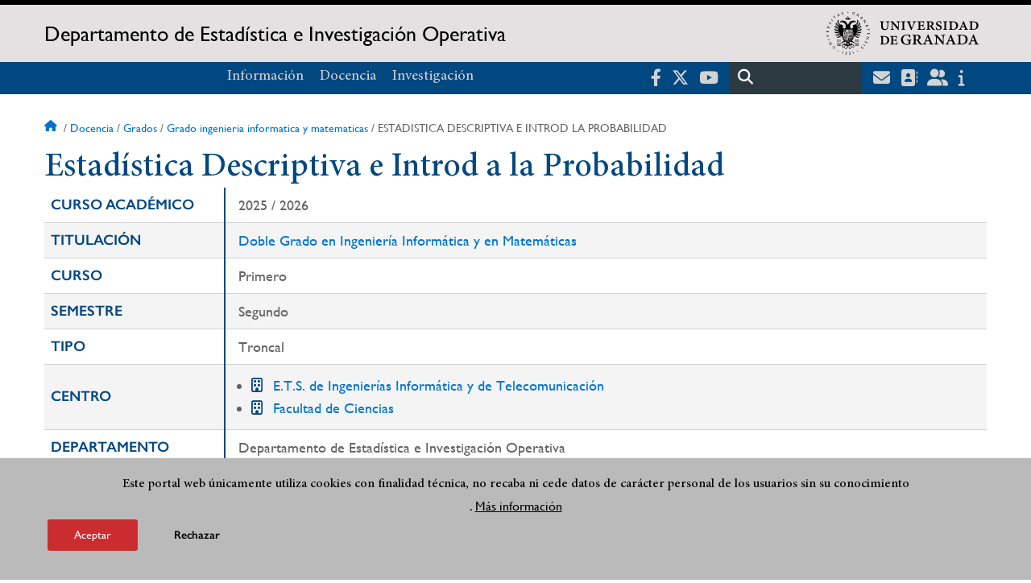

--- FILE ---
content_type: text/html; charset=UTF-8
request_url: https://estadistica.ugr.es/docencia/grados/grado-ingenieria-informatica-y-matematicas/estadistica-descriptiva-e-introd-la-probabilidad
body_size: 7985
content:
<!DOCTYPE html>
<html lang="es" dir="ltr" prefix="content: http://purl.org/rss/1.0/modules/content/  dc: http://purl.org/dc/terms/  foaf: http://xmlns.com/foaf/0.1/  og: http://ogp.me/ns#  rdfs: http://www.w3.org/2000/01/rdf-schema#  schema: http://schema.org/  sioc: http://rdfs.org/sioc/ns#  sioct: http://rdfs.org/sioc/types#  skos: http://www.w3.org/2004/02/skos/core#  xsd: http://www.w3.org/2001/XMLSchema# " class="no-grid">
  <head>
    <meta charset="utf-8" />
<script async src="https://www.googletagmanager.com/gtag/js?id=UA-192715807-1"></script>
<script>window.dataLayer = window.dataLayer || [];function gtag(){dataLayer.push(arguments)};gtag("js", new Date());gtag("set", "developer_id.dMDhkMT", true);gtag("config", "UA-192715807-1", {"groups":"default","anonymize_ip":true,"page_placeholder":"PLACEHOLDER_page_path","allow_ad_personalization_signals":false});gtag("config", "G-J7M1CRLH4W", {"groups":"default","page_placeholder":"PLACEHOLDER_page_location","allow_ad_personalization_signals":false});</script>
<script>var _paq = _paq || [];(function(){var u=(("https:" == document.location.protocol) ? "https://analiticasweb.ugr.es/" : "http://analiticasweb.ugr.es/");_paq.push(["setSiteId", "78"]);_paq.push(["setTrackerUrl", u+"matomo.php"]);_paq.push(["setDoNotTrack", 1]);if (!window.matomo_search_results_active) {_paq.push(["trackPageView"]);}_paq.push(["setIgnoreClasses", ["no-tracking","colorbox"]]);_paq.push(["enableLinkTracking"]);var d=document,g=d.createElement("script"),s=d.getElementsByTagName("script")[0];g.type="text/javascript";g.defer=true;g.async=true;g.src=u+"matomo.js";s.parentNode.insertBefore(g,s);})();</script>
<meta name="geo.region" content="ES" />
<meta name="geo.placename" content="Granada, España" />
<meta property="og:site_name" content="Departamento de Estadística e Investigación Operativa" />
<meta http-equiv="content-language" content="es" />
<link rel="canonical" href="https://estadistica.ugr.es/docencia/grados/grado-ingenieria-informatica-y-matematicas/estadistica-descriptiva-e-introd-la-probabilidad" />
<meta property="og:type" content="website" />
<meta name="description" content="Página web del departamento de Estadística e Investigación Operativa de Universidad de Granada" />
<meta property="og:url" content="https://estadistica.ugr.es/docencia/grados/grado-ingenieria-informatica-y-matematicas/estadistica-descriptiva-e-introd-la-probabilidad" />
<meta property="og:title" content="Estadística Descriptiva e Introd a la Probabilidad | Departamento de Estadística e Investigación Operativa" />
<meta property="og:image" content="https://estadistica.ugr.es/themes/custom/ugr/screenshot.png" />
<meta property="og:image:width" content="400px" />
<meta property="og:image:height" content="400px" />
<meta property="og:image:alt" content="Logo Universidad de Granada (UGR)" />
<meta name="Generator" content="Drupal 8 (https://www.drupal.org)" />
<meta name="MobileOptimized" content="width" />
<meta name="HandheldFriendly" content="true" />
<meta name="viewport" content="width=device-width, initial-scale=1.0" />
<script>function euCookieComplianceLoadScripts(category) {var scriptTag = document.createElement("script");scriptTag.src = "https:\/\/www.google-analytics.com\/analytics.js";document.body.appendChild(scriptTag);}</script>
<style>div#sliding-popup, div#sliding-popup .eu-cookie-withdraw-banner, .eu-cookie-withdraw-tab {background: #BABABA} div#sliding-popup.eu-cookie-withdraw-wrapper { background: transparent; } #sliding-popup h1, #sliding-popup h2, #sliding-popup h3, #sliding-popup p, #sliding-popup label, #sliding-popup div, .eu-cookie-compliance-more-button, .eu-cookie-compliance-secondary-button, .eu-cookie-withdraw-tab { color: #000000;} .eu-cookie-withdraw-tab { border-color: #000000;}</style>
<meta name="theme-color" content="#010101" />
<link rel="shortcut icon" href="/themes/custom/ugr/favicon.ico" type="image/vnd.microsoft.icon" />
<link rel="alternate" hreflang="es" href="http://estadistica.ugr.es/docencia/grados/grado-ingenieria-informatica-y-matematicas/estadistica-descriptiva-e-introd-la-probabilidad" />
<script>window.a2a_config=window.a2a_config||{};a2a_config.callbacks=[];a2a_config.overlays=[];a2a_config.templates={};</script>

    <title>Estadística Descriptiva e Introd a la Probabilidad | Departamento de Estadística e Investigación Operativa</title>
    <link rel="stylesheet" media="all" href="/sites/dpto/estadistica/public/css/css_3E0U5OHLZ0jqlgHG53-iz_KOlZSN5R3wmUo1zTOopps.css" />
<link rel="stylesheet" media="all" href="/sites/dpto/estadistica/public/css/css_Dn_i4k1A2Mg9HVvqLSuCxiYPwLMJGLhdg9vKSLhzjp4.css" />

    <script type="application/json" data-drupal-selector="drupal-settings-json">{"path":{"baseUrl":"\/","scriptPath":null,"pathPrefix":"","currentPath":"docencia\/grados\/grado-ingenieria-informatica-y-matematicas\/estadistica-descriptiva-e-introd-la-probabilidad","currentPathIsAdmin":false,"isFront":false,"currentLanguage":"es"},"pluralDelimiter":"\u0003","suppressDeprecationErrors":true,"google_analytics":{"account":{},"trackOutbound":true,"trackMailto":true,"trackTel":true,"trackDownload":true,"trackDownloadExtensions":"7z|aac|arc|arj|asf|asx|avi|bin|csv|doc(x|m)?|dot(x|m)?|exe|flv|gif|gz|gzip|hqx|jar|jpe?g|js|mp(2|3|4|e?g)|mov(ie)?|msi|msp|pdf|phps|png|ppt(x|m)?|pot(x|m)?|pps(x|m)?|ppam|sld(x|m)?|thmx|qtm?|ra(m|r)?|sea|sit|tar|tgz|torrent|txt|wav|wma|wmv|wpd|xls(x|m|b)?|xlt(x|m)|xlam|xml|z|zip"},"matomo":{"disableCookies":false,"trackMailto":true},"eu_cookie_compliance":{"popup_enabled":true,"popup_agreed_enabled":false,"popup_hide_agreed":false,"popup_clicking_confirmation":false,"popup_scrolling_confirmation":false,"popup_html_info":"\u003Cdiv class=\u0022eu-cookie-compliance-banner eu-cookie-compliance-banner-info eu-cookie-compliance-banner--opt-in\u0022\u003E\n  \u003Cdiv class=\u0022popup-content info eu-cookie-compliance-content\u0022\u003E\n    \u003Cdiv id=\u0022popup-text\u0022 class=\u0022eu-cookie-compliance-message\u0022\u003E\n      \u003Ch2\u003EEste portal web \u00fanicamente utiliza cookies con finalidad t\u00e9cnica, no recaba ni cede datos de car\u00e1cter personal de los usuarios sin su conocimiento\u003C\/h2\u003E\n\u003Cp\u003E.\u003C\/p\u003E\n\n              \u003Cbutton type=\u0022button\u0022 class=\u0022find-more-button eu-cookie-compliance-more-button\u0022\u003EM\u00e1s informaci\u00f3n\u003C\/button\u003E\n          \u003C\/div\u003E\n\n    \n    \u003Cdiv id=\u0022popup-buttons\u0022 class=\u0022eu-cookie-compliance-buttons\u0022\u003E\n      \u003Cbutton type=\u0022button\u0022 class=\u0022agree-button eu-cookie-compliance-secondary-button\u0022\u003EAceptar\u003C\/button\u003E\n              \u003Cbutton type=\u0022button\u0022 class=\u0022decline-button eu-cookie-compliance-default-button\u0022\u003ERechazar\u003C\/button\u003E\n          \u003C\/div\u003E\n  \u003C\/div\u003E\n\u003C\/div\u003E","use_mobile_message":false,"mobile_popup_html_info":"\u003Cdiv class=\u0022eu-cookie-compliance-banner eu-cookie-compliance-banner-info eu-cookie-compliance-banner--opt-in\u0022\u003E\n  \u003Cdiv class=\u0022popup-content info eu-cookie-compliance-content\u0022\u003E\n    \u003Cdiv id=\u0022popup-text\u0022 class=\u0022eu-cookie-compliance-message\u0022\u003E\n      \n              \u003Cbutton type=\u0022button\u0022 class=\u0022find-more-button eu-cookie-compliance-more-button\u0022\u003EM\u00e1s informaci\u00f3n\u003C\/button\u003E\n          \u003C\/div\u003E\n\n    \n    \u003Cdiv id=\u0022popup-buttons\u0022 class=\u0022eu-cookie-compliance-buttons\u0022\u003E\n      \u003Cbutton type=\u0022button\u0022 class=\u0022agree-button eu-cookie-compliance-secondary-button\u0022\u003EAceptar\u003C\/button\u003E\n              \u003Cbutton type=\u0022button\u0022 class=\u0022decline-button eu-cookie-compliance-default-button\u0022\u003ERechazar\u003C\/button\u003E\n          \u003C\/div\u003E\n  \u003C\/div\u003E\n\u003C\/div\u003E","mobile_breakpoint":768,"popup_html_agreed":false,"popup_use_bare_css":false,"popup_height":"auto","popup_width":"100%","popup_delay":1000,"popup_link":"\/condiciones-legales","popup_link_new_window":true,"popup_position":false,"fixed_top_position":true,"popup_language":"es","store_consent":false,"better_support_for_screen_readers":false,"cookie_name":"","reload_page":false,"domain":"","domain_all_sites":false,"popup_eu_only_js":false,"cookie_lifetime":100,"cookie_session":0,"disagree_do_not_show_popup":false,"method":"opt_in","whitelisted_cookies":"","withdraw_markup":"\u003Cbutton type=\u0022button\u0022 class=\u0022eu-cookie-withdraw-tab\u0022\u003EOpciones de privacidad\u003C\/button\u003E\n\u003Cdiv class=\u0022eu-cookie-withdraw-banner\u0022\u003E\n  \u003Cdiv class=\u0022popup-content info eu-cookie-compliance-content\u0022\u003E\n    \u003Cdiv id=\u0022popup-text\u0022 class=\u0022eu-cookie-compliance-message\u0022\u003E\n      \u003Ch2\u003EUsamos cookies para mejorar la experiencia de usuario\u003C\/h2\u003E\n\u003Cp\u003EHas dado tu consentimiento para el uso de cookies.\u003C\/p\u003E\n\n    \u003C\/div\u003E\n    \u003Cdiv id=\u0022popup-buttons\u0022 class=\u0022eu-cookie-compliance-buttons\u0022\u003E\n      \u003Cbutton type=\u0022button\u0022 class=\u0022eu-cookie-withdraw-button\u0022\u003ERetirar consentimiento\u003C\/button\u003E\n    \u003C\/div\u003E\n  \u003C\/div\u003E\n\u003C\/div\u003E","withdraw_enabled":false,"withdraw_button_on_info_popup":false,"cookie_categories":[],"enable_save_preferences_button":true,"fix_first_cookie_category":true,"select_all_categories_by_default":false},"ajaxTrustedUrl":{"\/search\/node":true},"user":{"uid":0,"permissionsHash":"d3bf6c478b9e53b039d041bd15b0c49b4bb979343281a0bc4d612efcd6c04bc3"}}</script>

<!--[if lte IE 8]>
<script src="/sites/dpto/estadistica/public/js/js_VtafjXmRvoUgAzqzYTA3Wrjkx9wcWhjP0G4ZnnqRamA.js"></script>
<![endif]-->
<script src="/core/assets/vendor/modernizr/modernizr.min.js?v=3.3.1"></script>
<script src="/sites/dpto/estadistica/public/js/js_VSrZEv9rwPH-1t-_vaFTKWjcauv5rl6tHk0DSjPEZw4.js"></script>

   
  </head>
  <body class="layout-no-sidebars page-node-estadística-descriptiva-e-introd-a-la-probabilidad path-docencia">
    <a href="#main-content" class="visually-hidden focusable skip-link">
      Pasar al contenido principal
    </a>
    
      <div class="dialog-off-canvas-main-canvas" data-off-canvas-main-canvas>
    <div class="layout-container">

  <header role="banner" aria-label="Cabecera de sitio">
          <div class="top-bar">
          <div class="region region-top-bar">
    <div id="block-subsite-branding" class="clearfix block block-system block-system-branding-block">
  
    
                  <a href="https://www.ugr.es" title="Universidad de Granada" class="site-logo logo-ugr logoSVG">
            <img src="/sites/dpto/estadistica/public/color/ugr-4b6c6052/logo-mono.svg" alt="Universidad de Granada"/>
        </a>   
                
    

         
           
        <div class="site-name">
            <a href="/" title="Home" rel="home">Departamento de Estadística e Investigación Operativa</a>
        </div>
    
    
    
</div>

  </div>

      </div>
        <div class="site-header">      
                <div class="region region-secondary-menu">
    <nav role="navigation" aria-labelledby="block-ugr-main-menu-menu" id="block-ugr-main-menu" class="block block-menu navigation menu--main">
            
  <h2 class="visually-hidden" id="block-ugr-main-menu-menu">Navegación principal</h2>
  

        

              <ul class="clearfix menu">
                    <li class="menu-item menu-item--expanded">
        
                <a href="/informacion/presentacion/internacionalizacion"  aria-expanded="false" aria-haspopup="true"  >Información</a>
      
                  
              <ul class="menu">
                    <li class="menu-item">
        
                <a href="/informacion/presentacion" >Presentación</a>
      
              </li>
                <li class="menu-item">
        
                <a href="/informacion/organizacion" >Organización</a>
      
              </li>
                <li class="menu-item">
        
                <a href="/informacion/directorio-personal" >Directorio de personal</a>
      
              </li>
                <li class="menu-item">
        
                <a href="/informacion/contacto" >Contacto</a>
      
              </li>
                <li class="menu-item">
        
                <a href="/informacion/documentos" >Documentos</a>
      
              </li>
                <li class="menu-item">
        
                <a href="/informacion/noticias" >Noticias</a>
      
              </li>
        </ul>
  
              </li>
                <li class="menu-item menu-item--expanded">
        
                <a href="/docencia"  aria-expanded="false" aria-haspopup="true"  >Docencia</a>
      
                  
              <ul class="menu">
                    <li class="menu-item">
        
                <a href="/docencia/grados" >Grados</a>
      
              </li>
                <li class="menu-item">
        
                <a href="/docencia/posgrados" >Posgrados</a>
      
              </li>
                <li class="menu-item">
        
                <a href="/docencia/profesorado" >Profesorado</a>
      
              </li>
                <li class="menu-item">
        
                <a href="/docencia/trabajo-fin-grado" >Trabajo Fin de Grado</a>
      
              </li>
        </ul>
  
              </li>
                <li class="menu-item menu-item--expanded">
        
                <a href="/investigacion"  aria-expanded="false" aria-haspopup="true"  >Investigación</a>
      
                  
              <ul class="menu">
                    <li class="menu-item">
        
                <a href="/investigacion/grupos" >Grupos</a>
      
              </li>
                <li class="menu-item">
        
                <a href="/investigacion/proyectos" >Proyectos</a>
      
              </li>
                <li class="menu-item">
        
                <a href="/investigacion/tesis" >Tesis</a>
      
              </li>
        </ul>
  
              </li>
        </ul>
  


  </nav>

  </div>

              <div class="region region-header">
    <div id="block-socialmedialinks" class="block-social-media-links block block-social-media-links-block">
  
    
      

<ul class="social-media-links--platforms platforms inline horizontal">
      <li>
      <a href="https://www.facebook.com/universidadgranada/"  target="_blank" aria-label="Facebook" title="Facebook" >
        <span class='fab fa-facebook-f fa-2x'></span> Facebook
      </a>
    </li>
      <li>
      <a href="https://www.twitter.com/CanalUGR"  target="_blank" aria-label="Twitter" title="Twitter" >
        <span class='fab fa-x-twitter fa-2x'></span> Twitter
      </a>
    </li>
      <li>
      <a href="https://www.youtube.com/user/UGRmedios"  target="_blank" aria-label="Youtube" title="Youtube" >
        <span class='fab fa-youtube fa-2x'></span> Youtube
      </a>
    </li>
  </ul>

  </div>
<div class="search-block-form block block-search container-inline" data-drupal-selector="search-block-form" id="block-ugr-search" role="search">
  
    
      <form action="/search/node" method="get" id="search-block-form" accept-charset="UTF-8">
  <div class="js-form-item form-item js-form-type-search form-type-search js-form-item-keys form-item-keys form-no-label">
      <label for="edit-keys" class="visually-hidden">Buscar</label>
        <input title="Escriba lo que quiere buscar." data-drupal-selector="edit-keys" type="search" id="edit-keys" name="keys" value="" size="15" maxlength="128" class="form-search" />

        </div>
<div data-drupal-selector="edit-actions" class="form-actions js-form-wrapper form-wrapper" id="edit-actions"><input class="search-form__submit button js-form-submit form-submit" data-drupal-selector="edit-submit" type="submit" id="edit-submit" value="Buscar" />
</div>

</form>

  </div>
<div id="block-globalsearchicon" class="block block-block-content block-block-content60a7a0d0-ec9e-4546-9198-86c762bd3510">
  
    
      
            <div class="clearfix text-formatted field field--name-body field--type-text-with-summary field--label-hidden field__item"><span class="search-icon"></span></div>
      
  </div>
<div id="block-socialmedialinks-2" class="block-social-media-links block block-social-media-links-block">
  
    
      

<ul class="social-media-links--platforms platforms inline horizontal">
      <li>
      <a href="https://www.ugr.es/servicios/correo-electronico"  target="_blank" aria-label="Correo institucional" title="Correo institucional" >
        <span class='fa fa-envelope fa-2x'></span> E-Mail - UGR
      </a>
    </li>
      <li>
      <a href="https://directorio.ugr.es"  target="_blank" aria-label="Directorio" title="Directorio" >
        <span class='fa fa-address-book fa-2x'></span> Directorio UGR
      </a>
    </li>
      <li>
      <a href="https://oficinavirtual.ugr.es/ai/"  target="_blank" aria-label="Oficina Virtual / Acceso Identificado" title="Oficina Virtual / Acceso Identificado" >
        <span class='fa fa-user-friends fa-2x'></span> Acceso identificado
      </a>
    </li>
      <li>
      <a href="https://www.ugr.es/info"  target="_blank" aria-label="Portal de atención al usuario infoUGR" title="Portal de atención al usuario infoUGR" >
        <span class='fa fa-info fa-2x'></span> Info UGR
      </a>
    </li>
  </ul>

  </div>
<div id="block-globalburgermenu" class="block block-block-content block-block-content81103a58-c824-4358-8ed5-4760d037f6bb">
  
    
      
            <div class="clearfix text-formatted field field--name-body field--type-text-with-summary field--label-hidden field__item"><span class="burger-icon"></span></div>
      
  </div>

  </div>

    </div>    
            <div class="region region-searcher">
    <div class="search-block-form block block-search container-inline" data-drupal-selector="search-block-form-2" id="block-formulariodebusqueda" role="search">
  
    
      <form action="/search/node" method="get" id="search-block-form--2" accept-charset="UTF-8">
  <div class="js-form-item form-item js-form-type-search form-type-search js-form-item-keys form-item-keys form-no-label">
      <label for="edit-keys--2" class="visually-hidden">Buscar</label>
        <input title="Escriba lo que quiere buscar." data-drupal-selector="edit-keys" type="search" id="edit-keys--2" name="keys" value="" size="15" maxlength="128" class="form-search" />

        </div>
<div data-drupal-selector="edit-actions" class="form-actions js-form-wrapper form-wrapper" id="edit-actions--2"><input class="search-form__submit button js-form-submit form-submit" data-drupal-selector="edit-submit" type="submit" id="edit-submit--2" value="Buscar" />
</div>

</form>

  </div>

  </div>

      </header>
  
        <div class="region region-highlighted">
    <div data-drupal-messages-fallback class="hidden"></div>

  </div>

  
  
        <div class="region region-breadcrumb">
    <div id="block-ugr-breadcrumbs" class="block block-system block-system-breadcrumb-block">
  
    
        <nav class="breadcrumb" role="navigation" aria-labelledby="system-breadcrumb">
    <h2 id="system-breadcrumb" class="visually-hidden">Sobrescribir enlaces de ayuda a la navegación</h2>
    <ol>
          <li>
                  <a href="/">Inicio</a>
              </li>
          <li>
                  <a href="/docencia">Docencia</a>
              </li>
          <li>
                  <a href="/docencia/grados">Grados</a>
              </li>
          <li>
                  <a href="/docencia/grados/grado-ingenieria-informatica-y-matematicas">Grado ingenieria informatica y matematicas</a>
              </li>
          <li>
                  Estadistica descriptiva e introd la probabilidad
              </li>
        </ol>
  </nav>

  </div>

  </div>

  
  
  

  <main role="main">
    <a id="main-content" tabindex="-1"></a>
    <div class="layout-content">
        <div class="region region-content">
    <div id="block-ugr-page-title" class="block block-core block-page-title-block">
  
    
      
  <h1 class="page-title">Estadística Descriptiva e Introd a la Probabilidad</h1>


  </div>
<div id="block-ugr-content" class="block block-system block-system-main-block">
  
    
      
<!-- Mostramos los datos genéricos de la entidad -->


<article class="info-academica asignatura">
        
                    <div class="html-before">
                
            </div>
                <table class="datos-asignatura">
            <tr><th class="active-line base-color-text">Curso académico</th><td>2025 / 2026</td></tr>
            <tr><th class="active-line base-color-text">Titulación</th>
                <td>
                                            <a href="http://estadistica.ugr.es/docencia/grados/grado-ingenieria-informatica-y-matematicas">Doble Grado en Ingeniería Informática y en Matemáticas</a>
                                    </td>
            </tr>
            <tr><th class="active-line base-color-text">Curso</th><td>Primero</td></tr>
            <tr><th class="active-line base-color-text">Semestre</th>
                <td>
                                            Segundo
                                    </td>
            </tr>
            <tr><th class="active-line base-color-text">Tipo</th><td>Troncal</td></tr>
            <tr><th class="active-line base-color-text">Centro</th>
                            <td>
                                            <ul>
                                                            <li class="icon-centro">
                                                                            <a href="https://etsiit.ugr.es">E.T.S. de Ingenierías Informática y de Telecomunicación</a>
                                                                    </li>
                                                            <li class="icon-centro">
                                                                            <a href="https://fciencias.ugr.es">Facultad de Ciencias</a>
                                                                    </li>
                                                    </ul>
                                    </td>
            </tr>
            <tr>
                <th class="active-line base-color-text">
                                            Departamento
                                    </th>
                <td>
                                                                        Departamento de Estadística e Investigación Operativa
                                                            </td>
            </tr>
                            <th class="active-line base-color-text">
                    Guía docente
                </th>
                <td>
                    <ul class="guias">
                
                            <li><i class="fas fa-link"></i><a href="http://estadistica.ugr.es/docencia/grados/grado-ingenieria-informatica-y-matematicas/estadistica-descriptiva-e-introd-la-probabilidad/guia-docente">Guía docente 2025 / 2026  </a></li>
            
                                                        
            
                </ul>                </td>
            
        </table>


            <h2>Profesorado</h2>
        <div class="block-views-blockpeople-subject-asignatura-persona">

            <div class="view-people-subject view-id-people_subject">
                <div class="view-content">
                                            <div class="profesorado-asignatura">
  <h3>Teoría</h3>

  <ul class="profesores">
          <li class="profesor">
                                <a href="http://estadistica.ugr.es/informacion/directorio-personal/juan-antonio-maldonado-jurado">Juan Antonio Maldonado Jurado</a>
                    <span class="grupos">
                          Grupo&nbsp;
                        A
          </span>
      </li>
      </ul>
</div>
                                                                <div class="profesorado-asignatura">
  <h3>Prácticas</h3>

  <ul class="profesores">
          <li class="profesor">
                                <a href="http://estadistica.ugr.es/informacion/directorio-personal/juan-antonio-maldonado-jurado">Juan Antonio Maldonado Jurado</a>
                    <span class="grupos">
                          Grupos&nbsp;
                        1 y 2
          </span>
      </li>
      </ul>
</div>
                                    </div>
            </div>
        </div>
    
            <div class="horario">
    <h2>Horario</h3>
    <table class="horario">
        <tr>
            <td class="active-line base-color-text">
                <div class="linea  active-base"></div>
                <div class="dia">Día</div>
                <div class="hora">Hora</div>
            </td>
                            <th class="active-line base-color-text"><div class="dia-completo">Lunes</div>
                    <div class="dia-red">L</div>
                </th>
                            <th class="active-line base-color-text"><div class="dia-completo">Martes</div>
                    <div class="dia-red">M</div>
                </th>
                            <th class="active-line base-color-text"><div class="dia-completo">Miércoles</div>
                    <div class="dia-red">X</div>
                </th>
                            <th class="active-line base-color-text"><div class="dia-completo">Jueves</div>
                    <div class="dia-red">J</div>
                </th>
                            <th class="active-line base-color-text"><div class="dia-completo">Viernes</div>
                    <div class="dia-red">V</div>
                </th>
                    </tr>

                    <tr>
                <th class="active-line base-color-text">7:00</th>
                                    <td>
                                            </td>
                                    <td>
                                            </td>
                                    <td>
                                            </td>
                                    <td>
                                            </td>
                                    <td>
                                            </td>
                            </tr>
                    <tr>
                <th class="active-line base-color-text">8:00</th>
                                    <td>
                                            </td>
                                    <td>
                                            </td>
                                    <td>
                                            </td>
                                    <td>
                                            </td>
                                    <td>
                                            </td>
                            </tr>
                    <tr>
                <th class="active-line base-color-text">9:00</th>
                                    <td>
                                            </td>
                                    <td>
                                            </td>
                                    <td>
                                            </td>
                                    <td>
                                            </td>
                                    <td>
                                            </td>
                            </tr>
                    <tr>
                <th class="active-line base-color-text">10:00</th>
                                    <td>
                                            </td>
                                    <td>
                                            </td>
                                    <td>
                                            </td>
                                    <td>
                                            </td>
                                    <td>
                                            </td>
                            </tr>
                    <tr>
                <th class="active-line base-color-text">11:00</th>
                                    <td>
                                            </td>
                                    <td>
                                            </td>
                                    <td>
                                            </td>
                                    <td>
                                            </td>
                                    <td>
                                            </td>
                            </tr>
                    <tr>
                <th class="active-line base-color-text">12:00</th>
                                    <td>
                                            </td>
                                    <td>
                                            </td>
                                    <td>
                                            </td>
                                    <td>
                                            </td>
                                    <td>
                                            </td>
                            </tr>
                    <tr>
                <th class="active-line base-color-text">13:00</th>
                                    <td>
                                            </td>
                                    <td>
                                            </td>
                                    <td>
                                            </td>
                                    <td>
                                            </td>
                                    <td>
                                            </td>
                            </tr>
                    <tr>
                <th class="active-line base-color-text">14:00</th>
                                    <td>
                                            </td>
                                    <td>
                                            </td>
                                    <td>
                                            </td>
                                    <td>
                                            </td>
                                    <td>
                                            </td>
                            </tr>
                    <tr>
                <th class="active-line base-color-text">15:00</th>
                                    <td>
                                            </td>
                                    <td>
                                            </td>
                                    <td>
                                            </td>
                                    <td>
                                            </td>
                                    <td>
                                            </td>
                            </tr>
                    <tr>
                <th class="active-line base-color-text">16:00</th>
                                    <td>
                                            </td>
                                    <td>
                                            </td>
                                    <td>
                                            </td>
                                    <td>
                                            </td>
                                    <td>
                                            </td>
                            </tr>
                    <tr>
                <th class="active-line base-color-text">17:00</th>
                                    <td>
                                            </td>
                                    <td>
                                            </td>
                                    <td>
                                            </td>
                                    <td>
                                            </td>
                                    <td>
                                            </td>
                            </tr>
                    <tr>
                <th class="active-line base-color-text">18:00</th>
                                    <td>
                                            </td>
                                    <td>
                                            </td>
                                    <td>
                                            </td>
                                    <td>
                                            </td>
                                    <td>
                                                    
                                                                
                                                                                                                                
                                <div class="clase dia-5" style="height: 38px; min-height: 38px;
                                    width:100%;
                                    left:0%;
                                    top: 0%;
                                    background-color:  #ffccf9;
                                    ">
                                    <div class="grupo"><span>Grupo:</span> 2</div>

                                    <div class="otros-datos">
                                        <div>Aula: C02</div>
                                        <div>Fecha de inicio: 16/02/2026</div>
                                        <div>Fecha final: 29/05/2026</div>
                                        <div>Horario: De 18:00 a 19:00</div>
                                    </div>
                                </div>
                                                                        </td>
                            </tr>
                    <tr>
                <th class="active-line base-color-text">19:00</th>
                                    <td>
                                            </td>
                                    <td>
                                            </td>
                                    <td>
                                                    
                                                                
                                                                                                                                
                                <div class="clase dia-3" style="height: 38px; min-height: 38px;
                                    width:100%;
                                    left:0%;
                                    top: 0%;
                                    background-color:  #aff8d8;
                                    ">
                                    <div class="grupo"><span>Grupo:</span> A</div>

                                    <div class="otros-datos">
                                        <div>Aula: C02</div>
                                        <div>Fecha de inicio: 16/02/2026</div>
                                        <div>Fecha final: 29/05/2026</div>
                                        <div>Horario: De 19:00 a 20:00</div>
                                    </div>
                                </div>
                                                                        </td>
                                    <td>
                                            </td>
                                    <td>
                                                    
                                                                
                                                                                                                                
                                <div class="clase dia-5" style="height: 38px; min-height: 38px;
                                    width:100%;
                                    left:0%;
                                    top: 0%;
                                    background-color:  #ffabab;
                                    ">
                                    <div class="grupo"><span>Grupo:</span> 1</div>

                                    <div class="otros-datos">
                                        <div>Aula: C02</div>
                                        <div>Fecha de inicio: 16/02/2026</div>
                                        <div>Fecha final: 29/05/2026</div>
                                        <div>Horario: De 19:00 a 20:00</div>
                                    </div>
                                </div>
                                                                        </td>
                            </tr>
                    <tr>
                <th class="active-line base-color-text">20:00</th>
                                    <td>
                                            </td>
                                    <td>
                                            </td>
                                    <td>
                                                    
                                                                
                                                                                                                                
                                <div class="clase dia-3" style="height: 38px; min-height: 38px;
                                    width:100%;
                                    left:0%;
                                    top: 0%;
                                    background-color:  #aff8d8;
                                    ">
                                    <div class="grupo"><span>Grupo:</span> A</div>

                                    <div class="otros-datos">
                                        <div>Aula: C02</div>
                                        <div>Fecha de inicio: 16/02/2026</div>
                                        <div>Fecha final: 29/05/2026</div>
                                        <div>Horario: De 20:00 a 21:00</div>
                                    </div>
                                </div>
                                                                        </td>
                                    <td>
                                                    
                                                                
                                                                                                                                
                                <div class="clase dia-4" style="height: 38px; min-height: 38px;
                                    width:100%;
                                    left:0%;
                                    top: 0%;
                                    background-color:  #aff8d8;
                                    ">
                                    <div class="grupo"><span>Grupo:</span> A</div>

                                    <div class="otros-datos">
                                        <div>Aula: C02</div>
                                        <div>Fecha de inicio: 16/02/2026</div>
                                        <div>Fecha final: 29/05/2026</div>
                                        <div>Horario: De 20:00 a 21:00</div>
                                    </div>
                                </div>
                                                                        </td>
                                    <td>
                                            </td>
                            </tr>
                    <tr>
                <th class="active-line base-color-text">21:00</th>
                                    <td>
                                            </td>
                                    <td>
                                            </td>
                                    <td>
                                            </td>
                                    <td>
                                            </td>
                                    <td>
                                            </td>
                            </tr>
                    <tr>
                <th class="active-line base-color-text">22:00</th>
                                    <td>
                                            </td>
                                    <td>
                                            </td>
                                    <td>
                                            </td>
                                    <td>
                                            </td>
                                    <td>
                                            </td>
                            </tr>
            </table>
</div>    
    
            <div class="html-before paragraph--type--rich-text">
            
        </div>
    </article>

  </div>

  </div>

    </div>
    
      </main>


  
  <footer class="site-footer" role="complementary">
    <div class="footer-content">
                <div class="region region-content-bottom">
    <div id="block-marcadelsitio" class="clearfix block block-system block-system-branding-block">
  
    
                  <div class="universidad">
        <a href="https://www.ugr.es" title="Universidad de Granada" class="site-logo logoSVG">
            <img src="/sites/dpto/estadistica/public/color/ugr-4b6c6052/logo-footer.svg" alt="Universidad de Granada"/>
        </a>      
    

         
           
        <div class="site-name">
            <a href="/" title="Home" rel="home">Departamento de Estadística e Investigación Operativa</a>
        </div>
    
    
                        <a href="https://www.arqus-alliance.eu/" title="Arqus alliance" class="arqus-logo logoSVG">
                <img src="/sites/dpto/estadistica/public/color/ugr-4b6c6052/arqus-alliance.svg" alt="Logo Arqus alliance"/>
            </a> 
                </div>      
    
</div>
<nav role="navigation" aria-labelledby="block-piedepagina-menu" id="block-piedepagina" class="block block-menu navigation menu--footer">
      
  <h2 id="block-piedepagina-menu">Enlaces destacados</h2>
  

        
              <ul class="clearfix menu">
                    <li class="menu-item">
        <a href="/informacion/presentacion/carta-servicios" data-drupal-link-system-path="node/132">Carta de servicios</a>
              </li>
                <li class="menu-item">
        <a href="https://www.ugr.es/universidad/normativa/ncg5632-reglamento-de-regimen-interno-del-departamento-de-estadistica-e">Reglamento de Régimen Interno</a>
              </li>
                <li class="menu-item">
        <a href="https://secretariageneral.ugr.es/pages/ivc">Identidad visual corporativa</a>
              </li>
                <li class="menu-item">
        <a href="http://shanghairanking.com/Shanghairanking-Subject-Rankings/statistics.html">Shanghai Ranking&#039;s</a>
              </li>
                <li class="menu-item">
        <a href="/informacion/restringido/acceso" data-drupal-link-system-path="node/122">Acceso Restringido Miembros</a>
              </li>
        </ul>
  


  </nav>
<div id="block-logosfooter" class="block block-ugr-general block-logos-footer-block">
  
    
      <div class="logos-footer-block"><div class="logos-footer"><a href='http://www.universia.es/' title='Universia' class='excelencia-logo logoSVG'>
                        <img src='/sites/dpto/estadistica/public/color/ugr-4b6c6052/universia.svg' alt='Logo Universia' />
                    </a><a href='https://investigacion.ugr.es/pages/hrs4r' title='Human Resources Strategy for Researchers' class='excelencia-logo logoSVG'>
              <img src='/sites/dpto/estadistica/public/color/ugr-4b6c6052/excelencia.svg' alt='Human Resources Strategy for Researchers' />
             </a></div></div>

  </div>

  </div>

                  
    </div>
            <div class="region region-footer-submenu">
    <div class="views-element-container block block-views block-views-blocklogos-footer-block-2" id="block-views-block-logos-footer-block-2">
  
    
      <div><div class="view view-logos-footer view-id-logos_footer view-display-id-block_2 js-view-dom-id-c512b1c7f41b5b8884347dd60040bd5d9dec30217ade462f5cfe263f2c289df5">
  
    
      
  
          </div>
</div>

  </div>

  </div>

      </footer>
  

    <footer class="site-footer" role="contentinfo">
        <div class="region region-footer-info">
    <div id="block-socialmedialinks-3" class="block-social-media-links block block-social-media-links-block">
  
    
      

<ul class="social-media-links--platforms platforms inline horizontal">
      <li>
      <a href="https://www.facebook.com/universidadgranada/"  target="_blank" aria-label="Facebook" title="Facebook" >
        <span class='fab fa-facebook-f fa-2x'></span> Facebook
      </a>
    </li>
      <li>
      <a href="https://www.twitter.com/CanalUGR"  target="_blank" aria-label="Twitter" title="Twitter" >
        <span class='fab fa-x-twitter fa-2x'></span> Twitter
      </a>
    </li>
      <li>
      <a href="https://www.youtube.com/user/UGRmedios"  target="_blank" aria-label="Youtube" title="Youtube" >
        <span class='fab fa-youtube fa-2x'></span> Youtube
      </a>
    </li>
  </ul>

  </div>
<nav role="navigation" aria-labelledby="block-footersubmenu-menu" id="block-footersubmenu" class="block block-menu navigation menu--footer-submenu">
            
  <h2 class="visually-hidden" id="block-footersubmenu-menu">Footer submenu</h2>
  

        
              <ul class="clearfix menu">
                    <li class="menu-item">
        <a href="/informacion/contacto/quejas-sugerencias" data-drupal-link-system-path="informacion/contacto/quejas-sugerencias">Quejas, sugerencias y felicitaciones</a>
              </li>
                <li class="menu-item">
        <a href="/accesibilidad" data-drupal-link-system-path="accesibilidad">Accesibilidad</a>
              </li>
                <li class="menu-item">
        <a href="/condiciones-legales" data-drupal-link-system-path="condiciones-legales">Condiciones legales</a>
              </li>
                <li class="menu-item">
        <a href="/sitemap" data-drupal-link-system-path="sitemap">Mapa web</a>
              </li>
        </ul>
  


  </nav>
<div id="block-copyrightblock" class="block block-ugr-general block-copyright-block">
  
    
      <div class="copyright-block">&copy; 2025 Universidad de Granada</div>

  </div>

  </div>

    </footer>
  
  <div class="back-to-top"></div>

</div>
  </div>

    
    <script src="/sites/dpto/estadistica/public/js/js_MlwWLWfHS89RlDkUG3-hGHYfJ6QKlZ73bd5tcAZbgWk.js"></script>
<script src="https://static.addtoany.com/menu/page.js" async></script>
<script src="/sites/dpto/estadistica/public/js/js_7qIhOwAwAEEQZDA-0QKWX6Qun1DE1QR1CY9Gr4D26HY.js"></script>

  </body>
</html>


--- FILE ---
content_type: text/css
request_url: https://estadistica.ugr.es/sites/dpto/estadistica/public/css/css_Dn_i4k1A2Mg9HVvqLSuCxiYPwLMJGLhdg9vKSLhzjp4.css
body_size: 77951
content:
@import 'https://fonts.googleapis.com/css?family=Lato:300,300i,400,400i,700,900|Montserrat';.action-links{margin:1em 0;padding:0;list-style:none;}[dir="rtl"] .action-links{margin-right:0;}.action-links li{display:inline-block;margin:0 0.3em;}.action-links li:first-child{margin-left:0;}[dir="rtl"] .action-links li:first-child{margin-right:0;margin-left:0.3em;}.button-action{display:inline-block;padding:0.2em 0.5em 0.3em;text-decoration:none;line-height:160%;}.button-action:before{margin-left:-0.1em;padding-right:0.2em;content:"+";font-weight:900;}[dir="rtl"] .button-action:before{margin-right:-0.1em;margin-left:0;padding-right:0;padding-left:0.2em;}
.breadcrumb{padding-bottom:0.5em;}.breadcrumb ol{margin:0;padding:0;}[dir="rtl"] .breadcrumb ol{margin-right:0;}.breadcrumb li{display:inline;margin:0;padding:0;list-style-type:none;}.breadcrumb li:before{content:" \BB ";}.breadcrumb li:first-child:before{content:none;}
.button,.image-button{margin-right:1em;margin-left:1em;}.button:first-child,.image-button:first-child{margin-right:0;margin-left:0;}
.collapse-processed > summary{padding-right:0.5em;padding-left:0.5em;}.collapse-processed > summary:before{float:left;width:1em;height:1em;content:"";background:url(/core/misc/menu-expanded.png) 0 100% no-repeat;}[dir="rtl"] .collapse-processed > summary:before{float:right;background-position:100% 100%;}.collapse-processed:not([open]) > summary:before{-ms-transform:rotate(-90deg);-webkit-transform:rotate(-90deg);transform:rotate(-90deg);background-position:25% 35%;}[dir="rtl"] .collapse-processed:not([open]) > summary:before{-ms-transform:rotate(90deg);-webkit-transform:rotate(90deg);transform:rotate(90deg);background-position:75% 35%;}
.container-inline label:after,.container-inline .label:after{content:":";}.form-type-radios .container-inline label:after,.form-type-checkboxes .container-inline label:after{content:"";}.form-type-radios .container-inline .form-type-radio,.form-type-checkboxes .container-inline .form-type-checkbox{margin:0 1em;}.container-inline .form-actions,.container-inline.form-actions{margin-top:0;margin-bottom:0;}
details{margin-top:1em;margin-bottom:1em;border:1px solid #ccc;}details > .details-wrapper{padding:0.5em 1.5em;}summary{padding:0.2em 0.5em;cursor:pointer;}
.exposed-filters .filters{float:left;margin-right:1em;}[dir="rtl"] .exposed-filters .filters{float:right;margin-right:0;margin-left:1em;}.exposed-filters .form-item{margin:0 0 0.1em 0;padding:0;}.exposed-filters .form-item label{float:left;width:10em;font-weight:normal;}[dir="rtl"] .exposed-filters .form-item label{float:right;}.exposed-filters .form-select{width:14em;}.exposed-filters .current-filters{margin-bottom:1em;}.exposed-filters .current-filters .placeholder{font-weight:bold;font-style:normal;}.exposed-filters .additional-filters{float:left;margin-right:1em;}[dir="rtl"] .exposed-filters .additional-filters{float:right;margin-right:0;margin-left:1em;}
.field__label{font-weight:bold;}.field--label-inline .field__label,.field--label-inline .field__items{float:left;}.field--label-inline .field__label,.field--label-inline > .field__item,.field--label-inline .field__items{padding-right:0.5em;}[dir="rtl"] .field--label-inline .field__label,[dir="rtl"] .field--label-inline .field__items{padding-right:0;padding-left:0.5em;}.field--label-inline .field__label::after{content:":";}
form .field-multiple-table{margin:0;}form .field-multiple-table .field-multiple-drag{width:30px;padding-right:0;}[dir="rtl"] form .field-multiple-table .field-multiple-drag{padding-left:0;}form .field-multiple-table .field-multiple-drag .tabledrag-handle{padding-right:0.5em;}[dir="rtl"] form .field-multiple-table .field-multiple-drag .tabledrag-handle{padding-right:0;padding-left:0.5em;}form .field-add-more-submit{margin:0.5em 0 0;}.form-item,.form-actions{margin-top:1em;margin-bottom:1em;}tr.odd .form-item,tr.even .form-item{margin-top:0;margin-bottom:0;}.form-composite > .fieldset-wrapper > .description,.form-item .description{font-size:0.85em;}label.option{display:inline;font-weight:normal;}.form-composite > legend,.label{display:inline;margin:0;padding:0;font-size:inherit;font-weight:bold;}.form-checkboxes .form-item,.form-radios .form-item{margin-top:0.4em;margin-bottom:0.4em;}.form-type-radio .description,.form-type-checkbox .description{margin-left:2.4em;}[dir="rtl"] .form-type-radio .description,[dir="rtl"] .form-type-checkbox .description{margin-right:2.4em;margin-left:0;}.marker{color:#e00;}.form-required:after{display:inline-block;width:6px;height:6px;margin:0 0.3em;content:"";vertical-align:super;background-image:url(/core/misc/icons/ee0000/required.svg);background-repeat:no-repeat;background-size:6px 6px;}abbr.tabledrag-changed,abbr.ajax-changed{border-bottom:none;}.form-item input.error,.form-item textarea.error,.form-item select.error{border:2px solid red;}.form-item--error-message:before{display:inline-block;width:14px;height:14px;content:"";vertical-align:sub;background:url(/core/misc/icons/e32700/error.svg) no-repeat;background-size:contain;}
.icon-help{padding:1px 0 1px 20px;background:url(/core/misc/help.png) 0 50% no-repeat;}[dir="rtl"] .icon-help{padding:1px 20px 1px 0;background-position:100% 50%;}.feed-icon{display:block;overflow:hidden;width:16px;height:16px;text-indent:-9999px;background:url(/core/misc/feed.svg) no-repeat;}
.form--inline .form-item{float:left;margin-right:0.5em;}[dir="rtl"] .form--inline .form-item{float:right;margin-right:0;margin-left:0.5em;}[dir="rtl"] .views-filterable-options-controls .form-item{margin-right:2%;}.form--inline .form-item-separator{margin-top:2.3em;margin-right:1em;margin-left:0.5em;}[dir="rtl"] .form--inline .form-item-separator{margin-right:0.5em;margin-left:1em;}.form--inline .form-actions{clear:left;}[dir="rtl"] .form--inline .form-actions{clear:right;}
.item-list .title{font-weight:bold;}.item-list ul{margin:0 0 0.75em 0;padding:0;}.item-list li{margin:0 0 0.25em 1.5em;padding:0;}[dir="rtl"] .item-list li{margin:0 1.5em 0.25em 0;}.item-list--comma-list{display:inline;}.item-list--comma-list .item-list__comma-list,.item-list__comma-list li,[dir="rtl"] .item-list--comma-list .item-list__comma-list,[dir="rtl"] .item-list__comma-list li{margin:0;}
button.link{margin:0;padding:0;cursor:pointer;border:0;background:transparent;font-size:1em;}label button.link{font-weight:bold;}
ul.inline,ul.links.inline{display:inline;padding-left:0;}[dir="rtl"] ul.inline,[dir="rtl"] ul.links.inline{padding-right:0;padding-left:15px;}ul.inline li{display:inline;padding:0 0.5em;list-style-type:none;}ul.links a.is-active{color:#000;}
ul.menu{margin-left:1em;padding:0;list-style:none outside;text-align:left;}[dir="rtl"] ul.menu{margin-right:1em;margin-left:0;text-align:right;}.menu-item--expanded{list-style-type:circle;list-style-image:url(/core/misc/menu-expanded.png);}.menu-item--collapsed{list-style-type:disc;list-style-image:url(/core/misc/menu-collapsed.png);}[dir="rtl"] .menu-item--collapsed{list-style-image:url(/core/misc/menu-collapsed-rtl.png);}.menu-item{margin:0;padding-top:0.2em;}ul.menu a.is-active{color:#000;}
.more-link{display:block;text-align:right;}[dir="rtl"] .more-link{text-align:left;}
.pager__items{clear:both;text-align:center;}.pager__item{display:inline;padding:0.5em;}.pager__item.is-active{font-weight:bold;}
tr.drag{background-color:#fffff0;}tr.drag-previous{background-color:#ffd;}body div.tabledrag-changed-warning{margin-bottom:0.5em;}
tr.selected td{background:#ffc;}td.checkbox,th.checkbox{text-align:center;}[dir="rtl"] td.checkbox,[dir="rtl"] th.checkbox{text-align:center;}
th.is-active img{display:inline;}td.is-active{background-color:#ddd;}
div.tabs{margin:1em 0;}ul.tabs{margin:0 0 0.5em;padding:0;list-style:none;}.tabs > li{display:inline-block;margin-right:0.3em;}[dir="rtl"] .tabs > li{margin-right:0;margin-left:0.3em;}.tabs a{display:block;padding:0.2em 1em;text-decoration:none;}.tabs a.is-active{background-color:#eee;}.tabs a:focus,.tabs a:hover{background-color:#f5f5f5;}
.form-textarea-wrapper textarea{display:block;box-sizing:border-box;width:100%;margin:0;}
.ui-dialog--narrow{max-width:500px;}@media screen and (max-width:600px){.ui-dialog--narrow{min-width:95%;max-width:95%;}}
.messages{padding:15px 20px 15px 35px;word-wrap:break-word;border:1px solid;border-width:1px 1px 1px 0;border-radius:2px;background:no-repeat 10px 17px;overflow-wrap:break-word;}[dir="rtl"] .messages{padding-right:35px;padding-left:20px;text-align:right;border-width:1px 0 1px 1px;background-position:right 10px top 17px;}.messages + .messages{margin-top:1.538em;}.messages__list{margin:0;padding:0;list-style:none;}.messages__item + .messages__item{margin-top:0.769em;}.messages--status{color:#325e1c;border-color:#c9e1bd #c9e1bd #c9e1bd transparent;background-color:#f3faef;background-image:url(/core/misc/icons/73b355/check.svg);box-shadow:-8px 0 0 #77b259;}[dir="rtl"] .messages--status{margin-left:0;border-color:#c9e1bd transparent #c9e1bd #c9e1bd;box-shadow:8px 0 0 #77b259;}.messages--warning{color:#734c00;border-color:#f4daa6 #f4daa6 #f4daa6 transparent;background-color:#fdf8ed;background-image:url(/core/misc/icons/e29700/warning.svg);box-shadow:-8px 0 0 #e09600;}[dir="rtl"] .messages--warning{border-color:#f4daa6 transparent #f4daa6 #f4daa6;box-shadow:8px 0 0 #e09600;}.messages--error{color:#a51b00;border-color:#f9c9bf #f9c9bf #f9c9bf transparent;background-color:#fcf4f2;background-image:url(/core/misc/icons/e32700/error.svg);box-shadow:-8px 0 0 #e62600;}[dir="rtl"] .messages--error{border-color:#f9c9bf transparent #f9c9bf #f9c9bf;box-shadow:8px 0 0 #e62600;}.messages--error p.error{color:#a51b00;}
*,:before,:after{box-sizing:border-box;}html{font-family:sans-serif;-ms-text-size-adjust:100%;-webkit-text-size-adjust:100%;}body{margin:0;}article,aside,details,figcaption,figure,footer,header,hgroup,main,menu,nav,section,summary{display:block;}audio,canvas,progress,video{display:inline-block;vertical-align:baseline;}audio:not([controls]){display:none;height:0;}[hidden]{display:none;}template{display:none;}a{background-color:transparent;}a:active,a:hover{outline:0;}abbr[title]{border-bottom:1px dotted;}b,strong{font-weight:bold;}dfn{font-style:italic;}h1{font-size:2em;margin:0.66667em 0;}mark{background:#ff0;color:#000;}small{font-size:80%;}sub,sup{font-size:75%;line-height:0;position:relative;vertical-align:baseline;}sup{top:-0.5em;}sub{bottom:-0.25em;}img{border:0;}svg:not(:root){overflow:hidden;}figure{margin:1em 40px;}hr{box-sizing:content-box;height:0;}pre{overflow:auto;}code,kbd,pre,samp{font-family:monospace,monospace;font-size:1em;}button,input,optgroup,select,textarea{color:inherit;font:inherit;margin:0;}button{overflow:visible;}button,select{text-transform:none;}button,html input[type='button'],input[type='reset'],input[type='submit']{-webkit-appearance:button;cursor:pointer;}button[disabled],html input[disabled]{cursor:default;}button::-moz-focus-inner,input::-moz-focus-inner{border:0;padding:0;}input{line-height:normal;}input[type='checkbox'],input[type='radio']{box-sizing:border-box;padding:0;}input[type='number']::-webkit-inner-spin-button,input[type='number']::-webkit-outer-spin-button{height:auto;}input[type='search']{box-sizing:content-box;}input[type='search']::-webkit-search-cancel-button,input[type='search']::-webkit-search-decoration{-webkit-appearance:none;}fieldset{border:1px solid #c0c0c0;margin:0 2px;padding:0.35em 0.625em 0.75em;}legend{border:0;padding:0;}textarea{overflow:auto;}optgroup{font-weight:bold;}table{border-collapse:collapse;border-spacing:0;}td,th{padding:0;}html{font-size:1em;}body{color:#525057;font-family:"Lato",sans-serif;font-weight:400;line-height:1.3;}h1,h2,h3,h4,h5,h6{color:#222D38;font-family:"Montserrat",sans-serif;font-weight:700;margin:1.0em 0 0.5em;}h1{line-height:1;}h5,h6{text-transform:uppercase;}p{line-height:1.2;margin:0 0 1.2em;}a{color:#3f5fbc;text-decoration:none;transition:color .2s;}a:hover{color:#768ed1;text-decoration:none;}a.icon-help{font-size:0.85em;}strong{font-weight:700;}mark,.marker{float:right;font-size:0.65em;color:#ffffff;padding:6px;background-color:#525057;}.filter-help a,.more-link a{text-transform:uppercase;font-size:0.65em;font-weight:600;}summary{outline:none;}blockquote{background-color:#f7efed;border-left:1px solid #ddd2ce;font-style:italic;margin:1.5em 10px;padding:0.5em 10px;}blockquote:after{color:#222D38;content:"\201D";font-size:3em;line-height:0.1em;vertical-align:-0.45em;}blockquote:before{color:#222D38;content:"\201C";font-size:3em;line-height:0.1em;margin-right:0.2em;vertical-align:-0.4em;}blockquote > p:first-child{display:inline;}code,kbd,pre,samp{font-size:0.85em;}head:before{position:absolute;right:-10px;top:120px;color:#f7efed;background-color:#222D38;cursor:pointer;}.no-grid head:before{display:none;}.grid{display:block;}.breadcrumb a{text-transform:uppercase;font-size:0.65em;}.button,.form-submit{outline:none;display:inline-block;padding:.2em 1.5em;margin:0 .5em .5em 0;text-align:center;background-color:#aba1a0;color:#ffffff;text-transform:uppercase;transition:all .5s;font-size:0.65em;height:32px;position:relative;top:-2px;border:1px solid transparent;font-weight:600;line-height:2.5em;}.button:hover,.form-submit:hover{cursor:pointer;text-decoration:none;border-color:#aba1a0;background-color:#ffffff;color:#aba1a0;}.image-button{background-color:transparent;padding:0.2em 0.5em;}.comment{overflow:hidden;margin-top:1em;padding-top:1em;}.comment:last-child{border:0;}.comment__meta{margin-bottom:1em;}@media (min-width:44em){.comment__meta{width:23.72881%;float:left;margin-left:0;margin-right:-100%;}}.comment .content{padding-bottom:1em;border-bottom:1px solid #ddd2ce;}@media (min-width:44em){.comment .content{width:74.57627%;float:left;margin-left:25.42373%;margin-right:-100%;}}.comment .content > h3{margin-top:0;}.dropdown{position:relative;z-index:8;text-align:right;max-height:40px;margin-left:20px;}.dropdown-container{position:relative;text-align:center;}.dropdown-button{cursor:pointer;float:right;font-size:1em;margin:0;position:relative;color:#ffffff;}.dropdown-button img{vertical-align:top;width:32px;height:auto;}.dropdown-button:after{color:#ffffff;content:"\25BE";font-size:1.2em;display:block;position:absolute;right:0px;top:0px;}.dropdown-menu{-webkit-transition:all 0.2s ease-in-out;-moz-transition:all 0.2s ease-in-out;transition:all 0.2s ease-in-out;background:#525057;cursor:pointer;display:none;margin:0;overflow:show;padding:0;position:absolute;right:0;top:35px;width:auto;z-index:99999;}.dropdown-menu:before{position:absolute;top:0;right:1em;bottom:0;left:0;content:"\25b2";font-size:1.4em;pointer-events:none;text-shadow:0 -2px 2px rgba(0,0,0,0.3);top:-0.7em;text-align:right;}.dropdown .show-menu{display:block;}input:not(.form-checkbox):not(.form-radio):not(.form-file):not(.form-submit),select,textarea{background-color:#ffffff;border:1px solid #ddd2ce;padding:8px;outline:none;}input:not(.form-checkbox):not(.form-radio):not(.form-file):not(.form-submit),select{height:32px;}input[type='search']{box-sizing:border-box;}.fieldset-legend,label:not(.option){font-weight:600;margin-bottom:5px;font-size:0.85em;text-transform:uppercase;display:block;}.description{margin-top:5px;}.form-type-radio .description,.form-type-checkbox .description{margin-left:0;}.form-type-radio input,.form-type-checkbox input{margin-right:5px;}.password-strength{margin:0.5em 0;font-size:0.85em;}.simple-list,ul.links,.item-list ul{margin:0;padding:0;}.simple-list li,ul.links li,.item-list ul li{list-style-image:none;list-style-type:none;}ul.links{font-size:0.85em;line-height:1.5em;}.item-list h2,.item-list h3,.item-list h4{margin-bottom:0.5em;}.item-list ul li{margin-left:0;}.tips{padding-left:1.2em;}img{max-width:100%;height:auto;display:block;}.messages{background-color:#ffffff;border-radius:0;border-width:1px 1px 1px 5px;box-shadow:none;}.messages--status{border-color:#3b9376;color:#3b9376;}.messages--warning{border-color:#ef8f73;color:#ef8f73;}.messages--error{border-color:#D64541;color:#D64541;}.pager ul{padding:0;display:flex;flex-wrap:wrap;align-items:center;justify-content:center;}.pager__item{display:block;margin:0 5px;}.pager__item a{color:#aba1a0;}.pager__item.is-active{width:32px;height:32px;line-height:1.1em;border-radius:20px;background-color:#222D38;font-weight:400;display:flex;align-items:center;justify-content:center;color:#ffffff;}.pager__item.is-active a{color:inherit;cursor:default;}.pager__item--first,.pager__item--previous,.pager__item--next,.pager__item--last{text-transform:lowercase;font-size:0.85em;}.progress__track{background-image:none;background-color:#ffffff;border-color:#ddd2ce;border-radius:0;}.progress__bar{border-color:#ddd2ce;background-image:-webkit-linear-gradient(top,transparent,rgba(0,0,0,0.15)),-webkit-linear-gradient(left top,#ddd2ce 0%,#ddd2ce 25%,#eee8e6 25%,#eee8e6 50%,#ddd2ce 50%,#ddd2ce 75%,#ddd2ce 100%);background-image:linear-gradient(to bottom,transparent,rgba(0,0,0,0.15)),linear-gradient(to right bottom,#ddd2ce 0%,#ddd2ce 25%,#eee8e6 25%,#eee8e6 50%,#ddd2ce 50%,#ddd2ce 75%,#ddd2ce 100%);border-radius:0px;}table{border:1px solid #ddd2ce;}table th{background-color:#222D38;color:#ffffff;padding:0.65em;border:1px solid #ffffff;font-weight:400;text-transform:uppercase;font-size:0.85em;}table td{padding:0.65em;border:1px solid #ffffff;background-color:white;}table tr.odd td{background-color:#faf9f9;}.tabs a{color:#222D38;text-transform:uppercase;font-size:0.65em;}.tabs a:focus,.tabs a:hover{background-color:transparent;}.tabs.primary{border-bottom:1px solid #222D38;}.tabs.primary > li{border:1px solid #222D38;border-bottom:0;}.tabs.primary > li > a{padding:0.4em 1.5em;transition:all 1s ease;}.tabs.primary > li > a:hover,.tabs.primary > li > a.is-active{background-color:#222D38;color:#ffffff;}.tabs.secondary > li{margin:0;}.tabs.secondary > li:first-child a{padding-left:0;border-left:0;}.tabs.secondary > li:last-child a{padding-right:0;}.tabs.secondary > li a{border-left:1px solid #aba1a0;}.tabs.secondary > li a:hover,.tabs.secondary > li a.is-active{background-color:transparent;color:#aba1a0;}.vertical-tabs__menu-item{background:#ddd2ce;}.vertical-tabs__menu-item a{color:#ffffff;}.vertical-tabs__menu-item.is-selected .vertical-tabs__menu-item-title{color:#222D38;}body{transition:max-width 0.35s ease-out,max-height 0.35s ease-out;}#resizer{position:fixed;top:100px;left:0;right:0;z-index:99;width:100%;text-align:center;margin:0 auto;}#resizer ul{font-size:17px;filter:drop-shadow(0 1px 5px rgba(0,0,0,0.25));transform:translateZ(0);margin:-0.2em auto 0;}#resizer ul li{display:inline-block;}#resizerFrame{transition:max-width 0.35s ease-out,max-height 0.35s ease-out;}button.rotate i:before,button[data-rotate] i:before{transition:all 0.15s linear;}.landscape i:before{transform:rotate(-90deg);}html,body{min-height:100vh;}body{color:#525057;background-color:#ffffff;}.border-region .region,.border-region main{outline:2px #aba1a0 solid;}.maintenance-page h1{text-align:center;margin-bottom:0.5em;}.restricted-container,.layout-container > .region,.layout-container > header > *:not(.top-bar),.layout-container > header .top-bar > *,.layout-container > main,.layout-container > footer > *{max-width:91.407%;margin-left:auto;margin-right:auto;transition:padding .5s ease-in-out;}.restricted-container::after,.layout-container > .region::after,.layout-container > header > :not(.top-bar)::after,.layout-container > header .top-bar > ::after,.layout-container > main::after,.layout-container > footer > ::after{clear:both;content:"";display:table;}.restricted-container:after,.layout-container > .region:after,.layout-container > header > :not(.top-bar):after,.layout-container > header .top-bar > :after,.layout-container > main:after,.layout-container > footer > :after{content:" ";display:block;clear:both;}head{display:block;position:fixed;right:10px;top:10px;z-index:999;color:#333;background:rgba(255,255,255,0.25);}head:before{content:"|||";display:block;padding:5px 10px;font-family:sans-serif;font-size:16px;font-weight:bold;}head:hover{background:rgba(255,255,255,0.5);color:red;}head:hover ~ .restricted-container,.layout-container > head:hover ~ .region,.layout-container > header > head:hover ~ *:not(.top-bar),.layout-container > header .top-bar > head:hover ~ *,.layout-container > head:hover ~ main,.layout-container > footer > head:hover ~ *,head:hover ~ body .restricted-container,head:hover ~ body .layout-container > .region,head:hover ~ body .layout-container > header > *:not(.top-bar),head:hover ~ body
.layout-container > header .top-bar > *,.layout-container > header
head:hover ~ body .top-bar > *,head:hover ~ body .layout-container > main,head:hover ~ body .layout-container > footer > *{position:relative;}head:hover ~ .restricted-container:before,.layout-container > head:hover ~ .region:before,.layout-container > header > head:hover ~ :not(.top-bar):before,.layout-container > header .top-bar > head:hover ~ :before,.layout-container > head:hover ~ main:before,.layout-container > footer > head:hover ~ :before,head:hover ~ body .restricted-container:before,head:hover ~ body .layout-container > .region:before,head:hover ~ body .layout-container > header > :not(.top-bar):before,head:hover ~ body
.layout-container > header .top-bar > :before,.layout-container > header
head:hover ~ body .top-bar > :before,head:hover ~ body .layout-container > main:before,head:hover ~ body .layout-container > footer > :before{position:absolute;top:0;left:0;bottom:0;right:0;content:" ";z-index:998;background-image:-webkit-linear-gradient(left,rgba(102,102,255,0.25),rgba(179,179,255,0.25) 80%,transparent 80%),-webkit-linear-gradient(top,#000 1px,transparent 1px);background-image:linear-gradient(to right,rgba(102,102,255,0.25),rgba(179,179,255,0.25) 80%,transparent 80%),linear-gradient(to bottom,#000 1px,transparent 1px);background-size:8.47458%,100% 24px;background-origin:content-box,border-box;background-clip:content-box,border-box;background-position:left top;}@media (max-width:102%){.restricted-container,.layout-container > .region,.layout-container > header > *:not(.top-bar),.layout-container > header .top-bar > *,.layout-container > main,.layout-container > footer > *{padding:0 2%;transition:padding .5s ease-in-out;}}@media (min-width:75em){.restricted-container,.layout-container > .region,.layout-container > header > *:not(.top-bar),.layout-container > header .top-bar > *,.layout-container > main,.layout-container > footer > *{max-width:1170px;}}.layout-container{background-color:#ffffff;min-height:100vh;display:flex;flex-direction:column;margin:0;}.layout-container > .region{width:100%;}.layout-container > header{position:relative;}.layout-container > header .region::after{clear:both;content:"";display:table;}.layout-container > main{flex:1;width:100%;margin-bottom:2em;position:relative;background-color:#fff;z-index:2;overflow:hidden;}.layout-container > main .region::after{clear:both;content:"";display:table;}.drupalera{margin-top:1em;margin-left:8px;display:inline-block;}.drupalera img{max-height:15px;}@media (min-width:44em){.layout-one-sidebar.layout-sidebar-first .layout-content{width:74.57627%;float:left;margin-left:25.42373%;margin-right:-100%;}}@media (min-width:44em){.layout-one-sidebar.layout-sidebar-first .layout-sidebar-first{width:23.72881%;float:left;margin-left:0;margin-right:-100%;}}@media (min-width:44em){.layout-one-sidebar.layout-sidebar-second .layout-content{width:74.57627%;float:left;margin-left:0;margin-right:-100%;}}@media (min-width:44em){.layout-one-sidebar.layout-sidebar-second .layout-sidebar-second{width:23.72881%;float:left;margin-left:76.27119%;margin-right:-100%;}}@media (min-width:44em){.layout-two-sidebars .layout-content{width:74.57627%;float:left;margin-left:25.42373%;margin-right:-100%;}}@media (min-width:64em){.layout-two-sidebars .layout-content{width:49.15254%;float:left;margin-left:25.42373%;margin-right:-100%;}}@media (min-width:44em){.layout-two-sidebars .layout-sidebar-first{width:23.72881%;float:left;margin-left:0;margin-right:-100%;}}@media (min-width:44em){.layout-two-sidebars .layout-sidebar-second{clear:both;float:none;}}@media (min-width:64em){.layout-two-sidebars .layout-sidebar-second{width:23.72881%;float:left;margin-left:76.27119%;margin-right:-100%;clear:none;}}.site-footer{padding:1em 0;background-color:#ddd2ce;}.site-footer a{color:#ffffff;}.site-footer a:hover{color:#ffffff;}.site-footer .menu{margin:0;}.layout-container > header{background-color:#222D38;color:#ffffff;}.layout-container > header .region-header{padding:1em 0;position:relative;z-index:2;}.layout-container > header .region-header .site-logo{float:left;margin-right:1em;position:relative;}.layout-container > header .region-header .site-name{font-family:"Montserrat",sans-serif;font-size:1.5em;}.layout-container > header .region-header .site-name a{display:inline-block;margin-top:0.5em;}.layout-container > header .region-header .site-slogan{font-style:italic;font-size:0.65em;}.layout-container > header .region-header h1{overflow:hidden;text-indent:101%;white-space:nowrap;height:0;margin:0;}.layout-container > header .region-header a{color:#ffffff;}.layout-container > header .region-header a:hover{color:#ffffff;}.top-bar{padding:1em 0;font-size:0.75em;background-color:#314151;}.region-highlighted{margin-top:1em;margin-bottom:1em;}.region-secondary-menu .menu{text-align:right;}.region-secondary-menu .menu-item{display:inline-block;margin-right:8px;border-right:1px solid #aba1a0;padding-right:8px;line-height:8px;}.region-secondary-menu .menu-item:last-child{border-width:0;margin-right:0;padding-right:0;}.region-secondary-menu .menu-item a{color:#ffffff;display:block;text-transform:uppercase;font-size:0.75em;}.region-secondary-menu .menu-item a.is-active{cursor:default;}.region-secondary-menu .menu-item a.is-active,.region-secondary-menu .menu-item a:hover{color:#aba1a0;}@media (min-width:64em){header .region-header{width:57.62712%;float:left;margin-left:0;margin-right:-100%;}header .region-secondary-menu{width:32.20339%;float:left;margin-left:67.79661%;margin-right:-100%;}header .region-secondary-menu #block-languageswitcher{width:6.77966%;float:left;margin-left:93.22034%;margin-right:-100%;}}.region-primary-menu .menu{margin:0;text-align:center;border-bottom:1px solid #f8f9fa;padding-bottom:1em;margin-bottom:1em;}.region-primary-menu .menu-item{display:inline-block;}.region-primary-menu .menu-item a{display:block;margin-right:8px;padding-right:8px;border-right:1px solid #ddd2ce;text-transform:uppercase;color:#222D38;}.region-primary-menu .menu-item a:hover,.region-primary-menu .menu-item a.is-active{color:#aba1a0;}.region-primary-menu .menu-item a:hover:hover,.region-primary-menu .menu-item a.is-active:hover{color:#aba1a0;}.region-primary-menu .menu-item a.is-active{cursor:default;font-weight:600;}.region-primary-menu .menu-item:last-child a{border-right:0;}.demo-block{text-align:center;color:#525057;}aside .block h2,aside .block h3{border-bottom:1px solid #222D38;}.search-block-form > div{display:inline-block;}.search-results li{margin-left:0;border-bottom:1px solid #ddd2ce;}.search-results .search-result__info{text-align:right;margin:1em 0;font-size:0.85em;}.node__links{line-height:1.5;text-align:right;}.node__submitted{margin-bottom:1em;text-align:right;}.node__submitted .profile{max-width:20px;display:inline-block;}.node__content .field--label-inline{overflow:hidden;}.node__content .field--type-image{margin-bottom:1em;}@media (min-width:44em){.node__content .field--type-image{margin-right:1.5em;float:left;}}.node__content .field--type-entity-reference .field__item:not(.field--type-image):not(.text-formatted){display:inline-block;margin-right:5px;}.node__content .field--type-entity-reference .field__item:not(.field--type-image):not(.text-formatted):after{content:',';}.node__content .field--type-entity-reference .field__item:not(.field--type-image):not(.text-formatted):last-child:after{content:'';}.node--view-mode-teaser .node__content > div:first-child.field--type-image{margin-bottom:1em;}@media (min-width:44em){.node--view-mode-teaser .node__content > div:first-child.field--type-image{float:left;margin-right:1em;}}.path-user .profile > .field--type-image{width:23.72881%;float:left;margin-left:0;margin-right:-100%;}.path-user .profile > div:not(.field--type-image){width:74.57627%;float:left;margin-left:25.42373%;margin-right:-100%;margin-right:auto;}.views-element-container:not(.block-views) .views-row,.views-element-container:not(.block-views) ul:not(.links) li{border-bottom:1px solid #f7efed;margin-bottom:1.5em;padding-bottom:0.5em;}.views-element-container:not(.block-views) .views-row:last-child,.views-element-container:not(.block-views) ul:not(.links) li:last-child{border:0;}.views-element-container:not(.block-views) .views-field-title:not(th):not(td){font-size:1.5em;font-family:"Montserrat",sans-serif;color:#222D38;font-weight:600;margin-bottom:0.5em;}.views-view-grid .views-col{padding-left:1em;padding-right:1em;}
*,:before,:after{-webkit-box-sizing:border-box;box-sizing:border-box}html{font-family:sans-serif;-ms-text-size-adjust:100%;-webkit-text-size-adjust:100%}body{margin:0}article,aside,details,figcaption,figure,footer,header,hgroup,main,menu,nav,section,summary{display:block}audio,canvas,progress,video{display:inline-block;vertical-align:baseline}audio:not([controls]){display:none;height:0}[hidden]{display:none}template{display:none}a{background-color:transparent}a:active,a:hover{outline:0}abbr[title]{border-bottom:1px dotted}b,strong{font-weight:bold}dfn{font-style:italic}h1{font-size:2em;margin:.66667em 0}mark{background:#ff0;color:#000}small{font-size:80%}sub,sup{font-size:75%;line-height:0;position:relative;vertical-align:baseline}sup{top:-0.5em}sub{bottom:-0.25em}img{border:0}svg:not(:root){overflow:hidden}figure{margin:1em 40px}hr{-webkit-box-sizing:content-box;box-sizing:content-box;height:0}pre{overflow:auto}code,kbd,pre,samp{font-family:monospace,monospace;font-size:1em}button,input,optgroup,select,textarea{color:inherit;font:inherit;margin:0}button{overflow:visible}button,select{text-transform:none}button,html input[type='button'],input[type='reset'],input[type='submit']{-webkit-appearance:button;cursor:pointer}button[disabled],html input[disabled]{cursor:default}button::-moz-focus-inner,input::-moz-focus-inner{border:0;padding:0}input{line-height:normal}input[type='checkbox'],input[type='radio']{-webkit-box-sizing:border-box;box-sizing:border-box;padding:0}input[type='number']::-webkit-inner-spin-button,input[type='number']::-webkit-outer-spin-button{height:auto}input[type='search']{-webkit-box-sizing:content-box;box-sizing:content-box}input[type='search']::-webkit-search-cancel-button,input[type='search']::-webkit-search-decoration{-webkit-appearance:none}fieldset{border:1px solid #c0c0c0;margin:0 2px;padding:0.35em 0.625em 0.75em}legend{border:0;padding:0}textarea{overflow:auto}optgroup{font-weight:bold}table{border-collapse:collapse;border-spacing:0}td,th{padding:0}.slick-slider{position:relative;display:block;-webkit-box-sizing:border-box;box-sizing:border-box;-webkit-touch-callout:none;-webkit-user-select:none;-moz-user-select:none;-ms-user-select:none;user-select:none;-ms-touch-action:pan-y;touch-action:pan-y;-webkit-tap-highlight-color:transparent}.slick-list{position:relative;overflow:hidden;display:block;margin:0;padding:0}.slick-list:focus{outline:none}.slick-list.dragging{cursor:pointer}.slick-slider .slick-track,.slick-slider .slick-list{-webkit-transform:translate3d(0,0,0);transform:translate3d(0,0,0)}.slick-track{position:relative;left:0;top:0;display:block;margin-left:auto;margin-right:auto}.slick-track:before,.slick-track:after{content:"";display:table}.slick-track:after{clear:both}.slick-loading .slick-track{visibility:hidden}.slick-slide{float:left;height:100%;min-height:1px;display:none}[dir="rtl"] .slick-slide{float:right}.slick-slide img{display:block}.slick-slide.slick-loading img{display:none}.slick-slide.dragging img{pointer-events:none}.slick-initialized .slick-slide{display:block}.slick-loading .slick-slide{visibility:hidden}.slick-vertical .slick-slide{display:block;height:auto;border:1px solid transparent}.slick-arrow.slick-hidden{display:none}.pswp{display:none;position:absolute;width:100%;height:100%;left:0;top:0;overflow:hidden;-ms-touch-action:none;touch-action:none;z-index:1500;-webkit-text-size-adjust:100%;-webkit-backface-visibility:hidden;outline:none}.pswp *{-webkit-box-sizing:border-box;box-sizing:border-box}.pswp img{max-width:none}.pswp--animate_opacity{opacity:0.001;will-change:opacity;-webkit-transition:opacity 333ms cubic-bezier(0.4,0,0.22,1);transition:opacity 333ms cubic-bezier(0.4,0,0.22,1)}.pswp--open{display:block}.pswp--zoom-allowed .pswp__img{cursor:-webkit-zoom-in;cursor:zoom-in}.pswp--zoomed-in .pswp__img{cursor:-webkit-grab;cursor:grab}.pswp--dragging .pswp__img{cursor:-webkit-grabbing;cursor:grabbing}.pswp__bg{position:absolute;left:0;top:0;width:100%;height:100%;background:#000;opacity:0;-webkit-transform:translateZ(0);transform:translateZ(0);-webkit-backface-visibility:hidden;will-change:opacity}.pswp__scroll-wrap{position:absolute;left:0;top:0;width:100%;height:100%;overflow:hidden}.pswp__container,.pswp__zoom-wrap{-ms-touch-action:none;touch-action:none;position:absolute;left:0;right:0;top:0;bottom:0}.pswp__container,.pswp__img{-webkit-user-select:none;-moz-user-select:none;-ms-user-select:none;user-select:none;-webkit-tap-highlight-color:rgba(0,0,0,0);-webkit-touch-callout:none}.pswp__zoom-wrap{position:absolute;width:100%;-webkit-transform-origin:left top;transform-origin:left top;-webkit-transition:-webkit-transform 333ms cubic-bezier(0.4,0,0.22,1);transition:-webkit-transform 333ms cubic-bezier(0.4,0,0.22,1);transition:transform 333ms cubic-bezier(0.4,0,0.22,1);transition:transform 333ms cubic-bezier(0.4,0,0.22,1),-webkit-transform 333ms cubic-bezier(0.4,0,0.22,1)}.pswp__bg{will-change:opacity;-webkit-transition:opacity 333ms cubic-bezier(0.4,0,0.22,1);transition:opacity 333ms cubic-bezier(0.4,0,0.22,1)}.pswp--animated-in .pswp__bg,.pswp--animated-in .pswp__zoom-wrap{-webkit-transition:none;transition:none}.pswp__container,.pswp__zoom-wrap{-webkit-backface-visibility:hidden}.pswp__item{position:absolute;left:0;right:0;top:0;bottom:0;overflow:hidden}.pswp__img{position:absolute;width:auto;height:auto;top:0;left:0}.pswp__img--placeholder{-webkit-backface-visibility:hidden}.pswp__img--placeholder--blank{background:#222}.pswp--ie .pswp__img{width:100% !important;height:auto !important;left:0;top:0}.pswp__error-msg{position:absolute;left:0;top:50%;width:100%;text-align:center;font-size:14px;line-height:16px;margin-top:-8px;color:#CCC}.pswp__error-msg a{color:#CCC;text-decoration:underline}.pswp__button{width:44px;height:44px;position:relative;background:none;cursor:pointer;overflow:visible;-webkit-appearance:none;display:block;border:0;padding:0;margin:0;float:right;opacity:0.75;-webkit-transition:opacity 0.2s;transition:opacity 0.2s;-webkit-box-shadow:none;box-shadow:none}.pswp__button:focus,.pswp__button:hover{opacity:1}.pswp__button:active{outline:none;opacity:0.9}.pswp__button::-moz-focus-inner{padding:0;border:0}.pswp__ui--over-close .pswp__button--close{opacity:1}.pswp__button,.pswp__button--arrow--left:before,.pswp__button--arrow--right:before{background:url(/themes/custom/ugr/images/default-skin.png) 0 0 no-repeat;background-size:264px 88px;width:44px;height:44px}@media (-webkit-min-device-pixel-ratio:1.1),(-webkit-min-device-pixel-ratio:1.09375),(min-resolution:105dpi),(min-resolution:1.1dppx){.pswp--svg .pswp__button,.pswp--svg .pswp__button--arrow--left:before,.pswp--svg .pswp__button--arrow--right:before{background-image:url(/themes/custom/ugr/images/default-skin.svg)}.pswp--svg .pswp__button--arrow--left,.pswp--svg .pswp__button--arrow--right{background:none}}.pswp__button--close{background-position:0 -44px}.pswp__button--share{background-position:-44px -44px}.pswp__button--fs{display:none}.pswp--supports-fs .pswp__button--fs{display:block}.pswp--fs .pswp__button--fs{background-position:-44px 0}.pswp__button--zoom{display:none;background-position:-88px 0}.pswp--zoom-allowed .pswp__button--zoom{display:block}.pswp--zoomed-in .pswp__button--zoom{background-position:-132px 0}.pswp--touch .pswp__button--arrow--left,.pswp--touch .pswp__button--arrow--right{visibility:hidden}.pswp__button--arrow--left,.pswp__button--arrow--right{background:none;top:50%;margin-top:-50px;width:70px;height:100px;position:absolute}.pswp__button--arrow--left{left:0}.pswp__button--arrow--right{right:0}.pswp__button--arrow--left:before,.pswp__button--arrow--right:before{content:'';top:35px;background-color:rgba(0,0,0,0.3);height:30px;width:32px;position:absolute}.pswp__button--arrow--left:before{left:6px;background-position:-138px -44px}.pswp__button--arrow--right:before{right:6px;background-position:-94px -44px}.pswp__counter,.pswp__share-modal{-webkit-user-select:none;-moz-user-select:none;-ms-user-select:none;user-select:none}.pswp__share-modal{display:block;background:rgba(0,0,0,0.5);width:100%;height:100%;top:0;left:0;padding:10px;position:absolute;z-index:1600;opacity:0;-webkit-transition:opacity 0.25s ease-out;transition:opacity 0.25s ease-out;-webkit-backface-visibility:hidden;will-change:opacity}.pswp__share-modal--hidden{display:none}.pswp__share-tooltip{z-index:1620;position:absolute;background:#FFF;top:56px;border-radius:2px;display:block;width:auto;right:44px;-webkit-box-shadow:0 2px 5px rgba(0,0,0,0.25);box-shadow:0 2px 5px rgba(0,0,0,0.25);-webkit-transform:translateY(6px);transform:translateY(6px);-webkit-transition:-webkit-transform 0.25s;transition:-webkit-transform 0.25s;transition:transform 0.25s;transition:transform 0.25s,-webkit-transform 0.25s;-webkit-backface-visibility:hidden;will-change:transform}.pswp__share-tooltip a{display:block;padding:8px 12px;color:#000;text-decoration:none;font-size:14px;line-height:18px}.pswp__share-tooltip a:hover{text-decoration:none;color:#000}.pswp__share-tooltip a:first-child{border-radius:2px 2px 0 0}.pswp__share-tooltip a:last-child{border-radius:0 0 2px 2px}.pswp__share-modal--fade-in{opacity:1}.pswp__share-modal--fade-in .pswp__share-tooltip{-webkit-transform:translateY(0);transform:translateY(0)}.pswp--touch .pswp__share-tooltip a{padding:16px 12px}a.pswp__share--facebook:before{content:'';display:block;width:0;height:0;position:absolute;top:-12px;right:15px;border:6px solid rgba(0,0,0,0);border-bottom-color:#FFF;-webkit-pointer-events:none;-moz-pointer-events:none;pointer-events:none}a.pswp__share--facebook:hover{background:#3E5C9A;color:#FFF}a.pswp__share--facebook:hover:before{border-bottom-color:#3E5C9A}a.pswp__share--twitter:hover{background:#55ACEE;color:#FFF}a.pswp__share--pinterest:hover{background:#CCC;color:#CE272D}a.pswp__share--download:hover{background:#DDD}.pswp__counter{position:absolute;left:0;top:0;height:44px;font-size:13px;line-height:44px;color:#FFF;opacity:0.75;padding:0 10px}.pswp__caption{position:absolute;left:0;bottom:0;width:100%;min-height:44px}.pswp__caption small{font-size:11px;color:#BBB}.pswp__caption__center{text-align:left;max-width:420px;margin:0 auto;font-size:13px;padding:10px;line-height:20px;color:#CCC}.pswp__caption--empty{display:none}.pswp__caption--fake{visibility:hidden}.pswp__preloader{width:44px;height:44px;position:absolute;top:0;left:50%;margin-left:-22px;opacity:0;-webkit-transition:opacity 0.25s ease-out;transition:opacity 0.25s ease-out;will-change:opacity;direction:ltr}.pswp__preloader__icn{width:20px;height:20px;margin:12px}.pswp__preloader--active{opacity:1}.pswp__preloader--active .pswp__preloader__icn{background:url(/themes/custom/ugr/images/preloader.gif) 0 0 no-repeat}.pswp--css_animation .pswp__preloader--active{opacity:1}.pswp--css_animation .pswp__preloader--active .pswp__preloader__icn{-webkit-animation:clockwise 500ms linear infinite;animation:clockwise 500ms linear infinite}.pswp--css_animation .pswp__preloader--active .pswp__preloader__donut{-webkit-animation:donut-rotate 1000ms cubic-bezier(0.4,0,0.22,1) infinite;animation:donut-rotate 1000ms cubic-bezier(0.4,0,0.22,1) infinite}.pswp--css_animation .pswp__preloader__icn{background:none;opacity:0.75;width:14px;height:14px;position:absolute;left:15px;top:15px;margin:0}.pswp--css_animation .pswp__preloader__cut{position:relative;width:7px;height:14px;overflow:hidden}.pswp--css_animation .pswp__preloader__donut{-webkit-box-sizing:border-box;box-sizing:border-box;width:14px;height:14px;border:2px solid #FFF;border-radius:50%;border-left-color:transparent;border-bottom-color:transparent;position:absolute;top:0;left:0;background:none;margin:0}@media screen and (max-width:1024px){.pswp__preloader{position:relative;left:auto;top:auto;margin:0;float:right}}@-webkit-keyframes clockwise{0%{-webkit-transform:rotate(0deg);transform:rotate(0deg)}100%{-webkit-transform:rotate(360deg);transform:rotate(360deg)}}@keyframes clockwise{0%{-webkit-transform:rotate(0deg);transform:rotate(0deg)}100%{-webkit-transform:rotate(360deg);transform:rotate(360deg)}}@-webkit-keyframes donut-rotate{0%{-webkit-transform:rotate(0);transform:rotate(0)}50%{-webkit-transform:rotate(-140deg);transform:rotate(-140deg)}100%{-webkit-transform:rotate(0);transform:rotate(0)}}@keyframes donut-rotate{0%{-webkit-transform:rotate(0);transform:rotate(0)}50%{-webkit-transform:rotate(-140deg);transform:rotate(-140deg)}100%{-webkit-transform:rotate(0);transform:rotate(0)}}.pswp__ui{-webkit-font-smoothing:auto;visibility:visible;opacity:1;z-index:1550}.pswp__top-bar{position:absolute;left:0;top:0;height:44px;width:100%}.pswp__caption,.pswp__top-bar,.pswp--has_mouse .pswp__button--arrow--left,.pswp--has_mouse .pswp__button--arrow--right{-webkit-backface-visibility:hidden;will-change:opacity;-webkit-transition:opacity 333ms cubic-bezier(0.4,0,0.22,1);transition:opacity 333ms cubic-bezier(0.4,0,0.22,1)}.pswp--has_mouse .pswp__button--arrow--left,.pswp--has_mouse .pswp__button--arrow--right{visibility:visible}.pswp__top-bar,.pswp__caption{background-color:rgba(0,0,0,0.5)}.pswp__ui--fit .pswp__top-bar,.pswp__ui--fit .pswp__caption{background-color:rgba(0,0,0,0.3)}.pswp__ui--idle .pswp__top-bar{opacity:0}.pswp__ui--idle .pswp__button--arrow--left,.pswp__ui--idle .pswp__button--arrow--right{opacity:0}.pswp__ui--hidden .pswp__top-bar,.pswp__ui--hidden .pswp__caption,.pswp__ui--hidden .pswp__button--arrow--left,.pswp__ui--hidden .pswp__button--arrow--right{opacity:0.001}.pswp__ui--one-slide .pswp__button--arrow--left,.pswp__ui--one-slide .pswp__button--arrow--right,.pswp__ui--one-slide .pswp__counter{display:none}.pswp__element--disabled{display:none !important}.pswp--minimal--dark .pswp__top-bar{background:none}:root,:host{--fa-style-family-classic:'Font Awesome 6 Free';--fa-font-solid:normal 900 1em/1 'Font Awesome 6 Free'}@font-face{font-family:'Font Awesome 6 Free';font-style:normal;font-weight:900;font-display:block;src:url(/themes/custom/ugr/webfonts/fa-solid-900.woff2) format("woff2"),url(/themes/custom/ugr/webfonts/fa-solid-900.ttf) format("truetype")}.fas,.sideMenu ul:not(.contextual-links) li.menu-item--active-trail a:before,.block-region-sidebar>nav ul:not(.contextual-links) li.menu-item--active-trail a:before,.region-sidebar-first>nav ul:not(.contextual-links) li.menu-item--active-trail a:before,.path-mensajes .block-local-tasks-block>nav ul:not(.contextual-links) li.menu-item--active-trail a:before,.table-of-contents ul:not(.contextual-links) li.menu-item--active-trail a:before,.sideMenu ul:not(.contextual-links) li.is-active a:before,.block-region-sidebar>nav ul:not(.contextual-links) li.is-active a:before,.region-sidebar-first>nav ul:not(.contextual-links) li.is-active a:before,.path-mensajes .block-local-tasks-block>nav ul:not(.contextual-links) li.is-active a:before,.table-of-contents ul:not(.contextual-links) li.is-active a:before,.ui-accordion .ui-accordion-header .ui-icon::before,.ui-dialog .ui-dialog-titlebar .ui-dialog-titlebar-close::before,.pswp .pswp__button::before,.indice-contenido ol li ol li a::before,.region-sidebar-first>nav ul:not(.contextual-links).menu-expansible li.menu-item--expanded a::before,.region-sidebar-first>nav ul:not(.contextual-links).menu-expansible li:not(.open)>a::before,.back-to-top::before,#block-piedepagina h2::before,.search-block-form form .form-item::before,[class*="block-views-blockslider-block"] .slick-arrow.slick-prev:before,.page-node-type-slider-element .slider-content .slick-arrow.slick-prev:before,[class*="block-views-blockslider-block"] .slick-arrow.slick-next:before,.page-node-type-slider-element .slider-content .slick-arrow.slick-next:before,.node--type-normativa .modificada::before,.node--type-normativa .derogada::before,.info-academica .listado_departamentos .depar-info .fax::before,.info-academica .listado_departamentos .depar-info .url::before,.info-academica .posgrados .table-div .row .coordinadores a::before,.info-academica [class*='icon-']::before,.listado_entidades .entidad-info .fax::before,.listado_entidades .entidad-info .url::before,.fa-solid{font-weight:900}:root,:host{--fa-style-family-classic:'Font Awesome 6 Free';--fa-font-regular:normal 400 1em/1 'Font Awesome 6 Free'}@font-face{font-family:'Font Awesome 6 Free';font-style:normal;font-weight:400;font-display:block;src:url(/themes/custom/ugr/webfonts/fa-regular-400.woff2) format("woff2"),url(/themes/custom/ugr/webfonts/fa-regular-400.ttf) format("truetype")}.far,.icon-date::before,.page-node-type-new .fechas::before,.path-noticias .views-row.card.news-wrapper .news-header .news-date::before,.path-calendario .views-row.card.news-wrapper .news-header .news-date::before,.path-taxonomy .views-row.card.news-wrapper .news-header .news-date::before,.path-noticias .block-views-blockfront-events-block-2 .views-row.news-wrapper .news-header .news-date::before,.block-views-blockfront-events-block-2 .path-noticias .views-row.news-wrapper .news-header .news-date::before,.path-calendario .block-views-blockfront-events-block-2 .views-row.news-wrapper .news-header .news-date::before,.block-views-blockfront-events-block-2 .path-calendario .views-row.news-wrapper .news-header .news-date::before,.path-taxonomy .block-views-blockfront-events-block-2 .views-row.news-wrapper .news-header .news-date::before,.block-views-blockfront-events-block-2 .path-taxonomy .views-row.news-wrapper .news-header .news-date::before,.path-noticias .block-views-blockevents-block-1 .views-row.news-wrapper .news-header .news-date::before,.block-views-blockevents-block-1 .path-noticias .views-row.news-wrapper .news-header .news-date::before,.path-calendario .block-views-blockevents-block-1 .views-row.news-wrapper .news-header .news-date::before,.block-views-blockevents-block-1 .path-calendario .views-row.news-wrapper .news-header .news-date::before,.path-taxonomy .block-views-blockevents-block-1 .views-row.news-wrapper .news-header .news-date::before,.block-views-blockevents-block-1 .path-taxonomy .views-row.news-wrapper .news-header .news-date::before,.path-noticias .block-views-blockrelated-events-block-1 .views-row.news-wrapper .news-header .news-date::before,.block-views-blockrelated-events-block-1 .path-noticias .views-row.news-wrapper .news-header .news-date::before,.path-calendario .block-views-blockrelated-events-block-1 .views-row.news-wrapper .news-header .news-date::before,.block-views-blockrelated-events-block-1 .path-calendario .views-row.news-wrapper .news-header .news-date::before,.path-taxonomy .block-views-blockrelated-events-block-1 .views-row.news-wrapper .news-header .news-date::before,.block-views-blockrelated-events-block-1 .path-taxonomy .views-row.news-wrapper .news-header .news-date::before,.path-noticias .block-views-blockrelated-news-block-1 .views-row.news-wrapper .news-header .news-date::before,.block-views-blockrelated-news-block-1 .path-noticias .views-row.news-wrapper .news-header .news-date::before,.path-calendario .block-views-blockrelated-news-block-1 .views-row.news-wrapper .news-header .news-date::before,.block-views-blockrelated-news-block-1 .path-calendario .views-row.news-wrapper .news-header .news-date::before,.path-taxonomy .block-views-blockrelated-news-block-1 .views-row.news-wrapper .news-header .news-date::before,.block-views-blockrelated-news-block-1 .path-taxonomy .views-row.news-wrapper .news-header .news-date::before,.node--type-new.node--view-mode-teaser .node__content .fechas::before,.print__wrapper.print__wrapper--pdf a::before,.documentos::before,.indice-contenido ol li a::before,.info-academica .listado_departamentos .depar-info .sede .titulo a::before,.info-academica .listado_departamentos .depar-info .email a::before,.info-academica.grado .table-div.semestres .row .guia-docente a::before,.info-academica .icon-centro[class*='icon-']::before,.info-academica .icon-mail[class*='icon-']::before,.info-academica .icon-pdf[class*='icon-']::before,.listado_entidades .entidad-info .email a::before,.fa-regular{font-weight:400}.fa,.icon-tags::before,.page-node-type-new .field--name-field-new-tags::before,.path-noticias .views-row.card.news-wrapper .news-header .news-tags::before,.path-calendario .views-row.card.news-wrapper .news-header .news-tags::before,.path-taxonomy .views-row.card.news-wrapper .news-header .news-tags::before,.path-noticias .block-views-blockfront-events-block-2 .views-row.news-wrapper .news-header .news-tags::before,.block-views-blockfront-events-block-2 .path-noticias .views-row.news-wrapper .news-header .news-tags::before,.path-calendario .block-views-blockfront-events-block-2 .views-row.news-wrapper .news-header .news-tags::before,.block-views-blockfront-events-block-2 .path-calendario .views-row.news-wrapper .news-header .news-tags::before,.path-taxonomy .block-views-blockfront-events-block-2 .views-row.news-wrapper .news-header .news-tags::before,.block-views-blockfront-events-block-2 .path-taxonomy .views-row.news-wrapper .news-header .news-tags::before,.path-noticias .block-views-blockevents-block-1 .views-row.news-wrapper .news-header .news-tags::before,.block-views-blockevents-block-1 .path-noticias .views-row.news-wrapper .news-header .news-tags::before,.path-calendario .block-views-blockevents-block-1 .views-row.news-wrapper .news-header .news-tags::before,.block-views-blockevents-block-1 .path-calendario .views-row.news-wrapper .news-header .news-tags::before,.path-taxonomy .block-views-blockevents-block-1 .views-row.news-wrapper .news-header .news-tags::before,.block-views-blockevents-block-1 .path-taxonomy .views-row.news-wrapper .news-header .news-tags::before,.path-noticias .block-views-blockrelated-events-block-1 .views-row.news-wrapper .news-header .news-tags::before,.block-views-blockrelated-events-block-1 .path-noticias .views-row.news-wrapper .news-header .news-tags::before,.path-calendario .block-views-blockrelated-events-block-1 .views-row.news-wrapper .news-header .news-tags::before,.block-views-blockrelated-events-block-1 .path-calendario .views-row.news-wrapper .news-header .news-tags::before,.path-taxonomy .block-views-blockrelated-events-block-1 .views-row.news-wrapper .news-header .news-tags::before,.block-views-blockrelated-events-block-1 .path-taxonomy .views-row.news-wrapper .news-header .news-tags::before,.path-noticias .block-views-blockrelated-news-block-1 .views-row.news-wrapper .news-header .news-tags::before,.block-views-blockrelated-news-block-1 .path-noticias .views-row.news-wrapper .news-header .news-tags::before,.path-calendario .block-views-blockrelated-news-block-1 .views-row.news-wrapper .news-header .news-tags::before,.block-views-blockrelated-news-block-1 .path-calendario .views-row.news-wrapper .news-header .news-tags::before,.path-taxonomy .block-views-blockrelated-news-block-1 .views-row.news-wrapper .news-header .news-tags::before,.block-views-blockrelated-news-block-1 .path-taxonomy .views-row.news-wrapper .news-header .news-tags::before,.node--type-new.node--view-mode-teaser .node__content .field--name-field-new-tags::before,.breadcrumb li:first-child a::before,.info-academica .listado_departamentos .depar-info .telefono::before,.info-academica .profesorado .row .telefonos>div::before,.info-academica .profesorado .row .email-list>.email>a::before,.info-academica .icon-telephone[class*='icon-']::before,.listado_entidades .entidad-info .telefono::before{font-family:var(--fa-style-family,"Font Awesome 6 Free");font-weight:var(--fa-style,900)}.fa,.icon-tags::before,.page-node-type-new .field--name-field-new-tags::before,.path-noticias .views-row.card.news-wrapper .news-header .news-tags::before,.path-calendario .views-row.card.news-wrapper .news-header .news-tags::before,.path-taxonomy .views-row.card.news-wrapper .news-header .news-tags::before,.path-noticias .block-views-blockfront-events-block-2 .views-row.news-wrapper .news-header .news-tags::before,.block-views-blockfront-events-block-2 .path-noticias .views-row.news-wrapper .news-header .news-tags::before,.path-calendario .block-views-blockfront-events-block-2 .views-row.news-wrapper .news-header .news-tags::before,.block-views-blockfront-events-block-2 .path-calendario .views-row.news-wrapper .news-header .news-tags::before,.path-taxonomy .block-views-blockfront-events-block-2 .views-row.news-wrapper .news-header .news-tags::before,.block-views-blockfront-events-block-2 .path-taxonomy .views-row.news-wrapper .news-header .news-tags::before,.path-noticias .block-views-blockevents-block-1 .views-row.news-wrapper .news-header .news-tags::before,.block-views-blockevents-block-1 .path-noticias .views-row.news-wrapper .news-header .news-tags::before,.path-calendario .block-views-blockevents-block-1 .views-row.news-wrapper .news-header .news-tags::before,.block-views-blockevents-block-1 .path-calendario .views-row.news-wrapper .news-header .news-tags::before,.path-taxonomy .block-views-blockevents-block-1 .views-row.news-wrapper .news-header .news-tags::before,.block-views-blockevents-block-1 .path-taxonomy .views-row.news-wrapper .news-header .news-tags::before,.path-noticias .block-views-blockrelated-events-block-1 .views-row.news-wrapper .news-header .news-tags::before,.block-views-blockrelated-events-block-1 .path-noticias .views-row.news-wrapper .news-header .news-tags::before,.path-calendario .block-views-blockrelated-events-block-1 .views-row.news-wrapper .news-header .news-tags::before,.block-views-blockrelated-events-block-1 .path-calendario .views-row.news-wrapper .news-header .news-tags::before,.path-taxonomy .block-views-blockrelated-events-block-1 .views-row.news-wrapper .news-header .news-tags::before,.block-views-blockrelated-events-block-1 .path-taxonomy .views-row.news-wrapper .news-header .news-tags::before,.path-noticias .block-views-blockrelated-news-block-1 .views-row.news-wrapper .news-header .news-tags::before,.block-views-blockrelated-news-block-1 .path-noticias .views-row.news-wrapper .news-header .news-tags::before,.path-calendario .block-views-blockrelated-news-block-1 .views-row.news-wrapper .news-header .news-tags::before,.block-views-blockrelated-news-block-1 .path-calendario .views-row.news-wrapper .news-header .news-tags::before,.path-taxonomy .block-views-blockrelated-news-block-1 .views-row.news-wrapper .news-header .news-tags::before,.block-views-blockrelated-news-block-1 .path-taxonomy .views-row.news-wrapper .news-header .news-tags::before,.node--type-new.node--view-mode-teaser .node__content .field--name-field-new-tags::before,.breadcrumb li:first-child a::before,.info-academica .listado_departamentos .depar-info .telefono::before,.info-academica .profesorado .row .telefonos>div::before,.info-academica .profesorado .row .email-list>.email>a::before,.info-academica .icon-telephone[class*='icon-']::before,.listado_entidades .entidad-info .telefono::before,.fa-classic,.fa-sharp,.fas,.sideMenu ul:not(.contextual-links) li.menu-item--active-trail a:before,.block-region-sidebar>nav ul:not(.contextual-links) li.menu-item--active-trail a:before,.region-sidebar-first>nav ul:not(.contextual-links) li.menu-item--active-trail a:before,.path-mensajes .block-local-tasks-block>nav ul:not(.contextual-links) li.menu-item--active-trail a:before,.table-of-contents ul:not(.contextual-links) li.menu-item--active-trail a:before,.sideMenu ul:not(.contextual-links) li.is-active a:before,.block-region-sidebar>nav ul:not(.contextual-links) li.is-active a:before,.region-sidebar-first>nav ul:not(.contextual-links) li.is-active a:before,.path-mensajes .block-local-tasks-block>nav ul:not(.contextual-links) li.is-active a:before,.table-of-contents ul:not(.contextual-links) li.is-active a:before,.ui-accordion .ui-accordion-header .ui-icon::before,.ui-dialog .ui-dialog-titlebar .ui-dialog-titlebar-close::before,.pswp .pswp__button::before,.indice-contenido ol li ol li a::before,.region-sidebar-first>nav ul:not(.contextual-links).menu-expansible li.menu-item--expanded a::before,.region-sidebar-first>nav ul:not(.contextual-links).menu-expansible li:not(.open)>a::before,.back-to-top::before,#block-piedepagina h2::before,.search-block-form form .form-item::before,[class*="block-views-blockslider-block"] .slick-arrow.slick-prev:before,.page-node-type-slider-element .slider-content .slick-arrow.slick-prev:before,[class*="block-views-blockslider-block"] .slick-arrow.slick-next:before,.page-node-type-slider-element .slider-content .slick-arrow.slick-next:before,.node--type-normativa .modificada::before,.node--type-normativa .derogada::before,.info-academica .listado_departamentos .depar-info .fax::before,.info-academica .listado_departamentos .depar-info .url::before,.info-academica .posgrados .table-div .row .coordinadores a::before,.info-academica [class*='icon-']::before,.listado_entidades .entidad-info .fax::before,.listado_entidades .entidad-info .url::before,.fa-solid,.far,.icon-date::before,.page-node-type-new .fechas::before,.path-noticias .views-row.card.news-wrapper .news-header .news-date::before,.path-calendario .views-row.card.news-wrapper .news-header .news-date::before,.path-taxonomy .views-row.card.news-wrapper .news-header .news-date::before,.path-noticias .block-views-blockfront-events-block-2 .views-row.news-wrapper .news-header .news-date::before,.block-views-blockfront-events-block-2 .path-noticias .views-row.news-wrapper .news-header .news-date::before,.path-calendario .block-views-blockfront-events-block-2 .views-row.news-wrapper .news-header .news-date::before,.block-views-blockfront-events-block-2 .path-calendario .views-row.news-wrapper .news-header .news-date::before,.path-taxonomy .block-views-blockfront-events-block-2 .views-row.news-wrapper .news-header .news-date::before,.block-views-blockfront-events-block-2 .path-taxonomy .views-row.news-wrapper .news-header .news-date::before,.path-noticias .block-views-blockevents-block-1 .views-row.news-wrapper .news-header .news-date::before,.block-views-blockevents-block-1 .path-noticias .views-row.news-wrapper .news-header .news-date::before,.path-calendario .block-views-blockevents-block-1 .views-row.news-wrapper .news-header .news-date::before,.block-views-blockevents-block-1 .path-calendario .views-row.news-wrapper .news-header .news-date::before,.path-taxonomy .block-views-blockevents-block-1 .views-row.news-wrapper .news-header .news-date::before,.block-views-blockevents-block-1 .path-taxonomy .views-row.news-wrapper .news-header .news-date::before,.path-noticias .block-views-blockrelated-events-block-1 .views-row.news-wrapper .news-header .news-date::before,.block-views-blockrelated-events-block-1 .path-noticias .views-row.news-wrapper .news-header .news-date::before,.path-calendario .block-views-blockrelated-events-block-1 .views-row.news-wrapper .news-header .news-date::before,.block-views-blockrelated-events-block-1 .path-calendario .views-row.news-wrapper .news-header .news-date::before,.path-taxonomy .block-views-blockrelated-events-block-1 .views-row.news-wrapper .news-header .news-date::before,.block-views-blockrelated-events-block-1 .path-taxonomy .views-row.news-wrapper .news-header .news-date::before,.path-noticias .block-views-blockrelated-news-block-1 .views-row.news-wrapper .news-header .news-date::before,.block-views-blockrelated-news-block-1 .path-noticias .views-row.news-wrapper .news-header .news-date::before,.path-calendario .block-views-blockrelated-news-block-1 .views-row.news-wrapper .news-header .news-date::before,.block-views-blockrelated-news-block-1 .path-calendario .views-row.news-wrapper .news-header .news-date::before,.path-taxonomy .block-views-blockrelated-news-block-1 .views-row.news-wrapper .news-header .news-date::before,.block-views-blockrelated-news-block-1 .path-taxonomy .views-row.news-wrapper .news-header .news-date::before,.node--type-new.node--view-mode-teaser .node__content .fechas::before,.print__wrapper.print__wrapper--pdf a::before,.documentos::before,.indice-contenido ol li a::before,.info-academica .listado_departamentos .depar-info .sede .titulo a::before,.info-academica .listado_departamentos .depar-info .email a::before,.info-academica.grado .table-div.semestres .row .guia-docente a::before,.info-academica .icon-centro[class*='icon-']::before,.info-academica .icon-mail[class*='icon-']::before,.info-academica .icon-pdf[class*='icon-']::before,.listado_entidades .entidad-info .email a::before,.fa-regular,.fab,.fa-brands{-moz-osx-font-smoothing:grayscale;-webkit-font-smoothing:antialiased;display:var(--fa-display,inline-block);font-style:normal;font-variant:normal;line-height:1;text-rendering:auto}.fas,.sideMenu ul:not(.contextual-links) li.menu-item--active-trail a:before,.block-region-sidebar>nav ul:not(.contextual-links) li.menu-item--active-trail a:before,.region-sidebar-first>nav ul:not(.contextual-links) li.menu-item--active-trail a:before,.path-mensajes .block-local-tasks-block>nav ul:not(.contextual-links) li.menu-item--active-trail a:before,.table-of-contents ul:not(.contextual-links) li.menu-item--active-trail a:before,.sideMenu ul:not(.contextual-links) li.is-active a:before,.block-region-sidebar>nav ul:not(.contextual-links) li.is-active a:before,.region-sidebar-first>nav ul:not(.contextual-links) li.is-active a:before,.path-mensajes .block-local-tasks-block>nav ul:not(.contextual-links) li.is-active a:before,.table-of-contents ul:not(.contextual-links) li.is-active a:before,.ui-accordion .ui-accordion-header .ui-icon::before,.ui-dialog .ui-dialog-titlebar .ui-dialog-titlebar-close::before,.pswp .pswp__button::before,.indice-contenido ol li ol li a::before,.region-sidebar-first>nav ul:not(.contextual-links).menu-expansible li.menu-item--expanded a::before,.region-sidebar-first>nav ul:not(.contextual-links).menu-expansible li:not(.open)>a::before,.back-to-top::before,#block-piedepagina h2::before,.search-block-form form .form-item::before,[class*="block-views-blockslider-block"] .slick-arrow.slick-prev:before,.page-node-type-slider-element .slider-content .slick-arrow.slick-prev:before,[class*="block-views-blockslider-block"] .slick-arrow.slick-next:before,.page-node-type-slider-element .slider-content .slick-arrow.slick-next:before,.node--type-normativa .modificada::before,.node--type-normativa .derogada::before,.info-academica .listado_departamentos .depar-info .fax::before,.info-academica .listado_departamentos .depar-info .url::before,.info-academica .posgrados .table-div .row .coordinadores a::before,.info-academica [class*='icon-']::before,.listado_entidades .entidad-info .fax::before,.listado_entidades .entidad-info .url::before,.fa-classic,.fa-solid,.far,.icon-date::before,.page-node-type-new .fechas::before,.path-noticias .views-row.card.news-wrapper .news-header .news-date::before,.path-calendario .views-row.card.news-wrapper .news-header .news-date::before,.path-taxonomy .views-row.card.news-wrapper .news-header .news-date::before,.path-noticias .block-views-blockfront-events-block-2 .views-row.news-wrapper .news-header .news-date::before,.block-views-blockfront-events-block-2 .path-noticias .views-row.news-wrapper .news-header .news-date::before,.path-calendario .block-views-blockfront-events-block-2 .views-row.news-wrapper .news-header .news-date::before,.block-views-blockfront-events-block-2 .path-calendario .views-row.news-wrapper .news-header .news-date::before,.path-taxonomy .block-views-blockfront-events-block-2 .views-row.news-wrapper .news-header .news-date::before,.block-views-blockfront-events-block-2 .path-taxonomy .views-row.news-wrapper .news-header .news-date::before,.path-noticias .block-views-blockevents-block-1 .views-row.news-wrapper .news-header .news-date::before,.block-views-blockevents-block-1 .path-noticias .views-row.news-wrapper .news-header .news-date::before,.path-calendario .block-views-blockevents-block-1 .views-row.news-wrapper .news-header .news-date::before,.block-views-blockevents-block-1 .path-calendario .views-row.news-wrapper .news-header .news-date::before,.path-taxonomy .block-views-blockevents-block-1 .views-row.news-wrapper .news-header .news-date::before,.block-views-blockevents-block-1 .path-taxonomy .views-row.news-wrapper .news-header .news-date::before,.path-noticias .block-views-blockrelated-events-block-1 .views-row.news-wrapper .news-header .news-date::before,.block-views-blockrelated-events-block-1 .path-noticias .views-row.news-wrapper .news-header .news-date::before,.path-calendario .block-views-blockrelated-events-block-1 .views-row.news-wrapper .news-header .news-date::before,.block-views-blockrelated-events-block-1 .path-calendario .views-row.news-wrapper .news-header .news-date::before,.path-taxonomy .block-views-blockrelated-events-block-1 .views-row.news-wrapper .news-header .news-date::before,.block-views-blockrelated-events-block-1 .path-taxonomy .views-row.news-wrapper .news-header .news-date::before,.path-noticias .block-views-blockrelated-news-block-1 .views-row.news-wrapper .news-header .news-date::before,.block-views-blockrelated-news-block-1 .path-noticias .views-row.news-wrapper .news-header .news-date::before,.path-calendario .block-views-blockrelated-news-block-1 .views-row.news-wrapper .news-header .news-date::before,.block-views-blockrelated-news-block-1 .path-calendario .views-row.news-wrapper .news-header .news-date::before,.path-taxonomy .block-views-blockrelated-news-block-1 .views-row.news-wrapper .news-header .news-date::before,.block-views-blockrelated-news-block-1 .path-taxonomy .views-row.news-wrapper .news-header .news-date::before,.node--type-new.node--view-mode-teaser .node__content .fechas::before,.print__wrapper.print__wrapper--pdf a::before,.documentos::before,.indice-contenido ol li a::before,.info-academica .listado_departamentos .depar-info .sede .titulo a::before,.info-academica .listado_departamentos .depar-info .email a::before,.info-academica.grado .table-div.semestres .row .guia-docente a::before,.info-academica .icon-centro[class*='icon-']::before,.info-academica .icon-mail[class*='icon-']::before,.info-academica .icon-pdf[class*='icon-']::before,.listado_entidades .entidad-info .email a::before,.fa-regular{font-family:'Font Awesome 6 Free'}.fab,.fa-brands{font-family:'Font Awesome 6 Brands'}.fa-1x{font-size:1em}.fa-2x{font-size:2em}.fa-3x{font-size:3em}.fa-4x{font-size:4em}.fa-5x{font-size:5em}.fa-6x{font-size:6em}.fa-7x{font-size:7em}.fa-8x{font-size:8em}.fa-9x{font-size:9em}.fa-10x{font-size:10em}.fa-2xs{font-size:.625em;line-height:.1em;vertical-align:.225em}.fa-xs{font-size:.75em;line-height:.08333em;vertical-align:.125em}.fa-sm{font-size:.875em;line-height:.07143em;vertical-align:.05357em}.fa-lg{font-size:1.25em;line-height:.05em;vertical-align:-.075em}.fa-xl{font-size:1.5em;line-height:.04167em;vertical-align:-.125em}.fa-2xl{font-size:2em;line-height:.03125em;vertical-align:-.1875em}.fa-fw{text-align:center;width:1.25em}.fa-ul{list-style-type:none;margin-left:var(--fa-li-margin,2.5em);padding-left:0}.fa-ul>li{position:relative}.fa-li{left:calc(var(--fa-li-width,2em) * -1);position:absolute;text-align:center;width:var(--fa-li-width,2em);line-height:inherit}.fa-border{border-color:var(--fa-border-color,#eee);border-radius:var(--fa-border-radius,.1em);border-style:var(--fa-border-style,solid);border-width:var(--fa-border-width,.08em);padding:var(--fa-border-padding,0.2em 0.25em 0.15em)}.fa-pull-left{float:left;margin-right:var(--fa-pull-margin,.3em)}.fa-pull-right{float:right;margin-left:var(--fa-pull-margin,.3em)}.fa-beat{-webkit-animation-name:fa-beat;animation-name:fa-beat;-webkit-animation-delay:var(--fa-animation-delay,0s);animation-delay:var(--fa-animation-delay,0s);-webkit-animation-direction:var(--fa-animation-direction,normal);animation-direction:var(--fa-animation-direction,normal);-webkit-animation-duration:var(--fa-animation-duration,1s);animation-duration:var(--fa-animation-duration,1s);-webkit-animation-iteration-count:var(--fa-animation-iteration-count,infinite);animation-iteration-count:var(--fa-animation-iteration-count,infinite);-webkit-animation-timing-function:var(--fa-animation-timing,ease-in-out);animation-timing-function:var(--fa-animation-timing,ease-in-out)}.fa-bounce{-webkit-animation-name:fa-bounce;animation-name:fa-bounce;-webkit-animation-delay:var(--fa-animation-delay,0s);animation-delay:var(--fa-animation-delay,0s);-webkit-animation-direction:var(--fa-animation-direction,normal);animation-direction:var(--fa-animation-direction,normal);-webkit-animation-duration:var(--fa-animation-duration,1s);animation-duration:var(--fa-animation-duration,1s);-webkit-animation-iteration-count:var(--fa-animation-iteration-count,infinite);animation-iteration-count:var(--fa-animation-iteration-count,infinite);-webkit-animation-timing-function:var(--fa-animation-timing,cubic-bezier(0.28,0.84,0.42,1));animation-timing-function:var(--fa-animation-timing,cubic-bezier(0.28,0.84,0.42,1))}.fa-fade{-webkit-animation-name:fa-fade;animation-name:fa-fade;-webkit-animation-delay:var(--fa-animation-delay,0s);animation-delay:var(--fa-animation-delay,0s);-webkit-animation-direction:var(--fa-animation-direction,normal);animation-direction:var(--fa-animation-direction,normal);-webkit-animation-duration:var(--fa-animation-duration,1s);animation-duration:var(--fa-animation-duration,1s);-webkit-animation-iteration-count:var(--fa-animation-iteration-count,infinite);animation-iteration-count:var(--fa-animation-iteration-count,infinite);-webkit-animation-timing-function:var(--fa-animation-timing,cubic-bezier(0.4,0,0.6,1));animation-timing-function:var(--fa-animation-timing,cubic-bezier(0.4,0,0.6,1))}.fa-beat-fade{-webkit-animation-name:fa-beat-fade;animation-name:fa-beat-fade;-webkit-animation-delay:var(--fa-animation-delay,0s);animation-delay:var(--fa-animation-delay,0s);-webkit-animation-direction:var(--fa-animation-direction,normal);animation-direction:var(--fa-animation-direction,normal);-webkit-animation-duration:var(--fa-animation-duration,1s);animation-duration:var(--fa-animation-duration,1s);-webkit-animation-iteration-count:var(--fa-animation-iteration-count,infinite);animation-iteration-count:var(--fa-animation-iteration-count,infinite);-webkit-animation-timing-function:var(--fa-animation-timing,cubic-bezier(0.4,0,0.6,1));animation-timing-function:var(--fa-animation-timing,cubic-bezier(0.4,0,0.6,1))}.fa-flip{-webkit-animation-name:fa-flip;animation-name:fa-flip;-webkit-animation-delay:var(--fa-animation-delay,0s);animation-delay:var(--fa-animation-delay,0s);-webkit-animation-direction:var(--fa-animation-direction,normal);animation-direction:var(--fa-animation-direction,normal);-webkit-animation-duration:var(--fa-animation-duration,1s);animation-duration:var(--fa-animation-duration,1s);-webkit-animation-iteration-count:var(--fa-animation-iteration-count,infinite);animation-iteration-count:var(--fa-animation-iteration-count,infinite);-webkit-animation-timing-function:var(--fa-animation-timing,ease-in-out);animation-timing-function:var(--fa-animation-timing,ease-in-out)}.fa-shake{-webkit-animation-name:fa-shake;animation-name:fa-shake;-webkit-animation-delay:var(--fa-animation-delay,0s);animation-delay:var(--fa-animation-delay,0s);-webkit-animation-direction:var(--fa-animation-direction,normal);animation-direction:var(--fa-animation-direction,normal);-webkit-animation-duration:var(--fa-animation-duration,1s);animation-duration:var(--fa-animation-duration,1s);-webkit-animation-iteration-count:var(--fa-animation-iteration-count,infinite);animation-iteration-count:var(--fa-animation-iteration-count,infinite);-webkit-animation-timing-function:var(--fa-animation-timing,linear);animation-timing-function:var(--fa-animation-timing,linear)}.fa-spin{-webkit-animation-name:fa-spin;animation-name:fa-spin;-webkit-animation-delay:var(--fa-animation-delay,0s);animation-delay:var(--fa-animation-delay,0s);-webkit-animation-direction:var(--fa-animation-direction,normal);animation-direction:var(--fa-animation-direction,normal);-webkit-animation-duration:var(--fa-animation-duration,2s);animation-duration:var(--fa-animation-duration,2s);-webkit-animation-iteration-count:var(--fa-animation-iteration-count,infinite);animation-iteration-count:var(--fa-animation-iteration-count,infinite);-webkit-animation-timing-function:var(--fa-animation-timing,linear);animation-timing-function:var(--fa-animation-timing,linear)}.fa-spin-reverse{--fa-animation-direction:reverse}.fa-pulse,.fa-spin-pulse{-webkit-animation-name:fa-spin;animation-name:fa-spin;-webkit-animation-direction:var(--fa-animation-direction,normal);animation-direction:var(--fa-animation-direction,normal);-webkit-animation-duration:var(--fa-animation-duration,1s);animation-duration:var(--fa-animation-duration,1s);-webkit-animation-iteration-count:var(--fa-animation-iteration-count,infinite);animation-iteration-count:var(--fa-animation-iteration-count,infinite);-webkit-animation-timing-function:var(--fa-animation-timing,steps(8));animation-timing-function:var(--fa-animation-timing,steps(8))}@media (prefers-reduced-motion:reduce){.fa-beat,.fa-bounce,.fa-fade,.fa-beat-fade,.fa-flip,.fa-pulse,.fa-shake,.fa-spin,.fa-spin-pulse{-webkit-animation-delay:-1ms;animation-delay:-1ms;-webkit-animation-duration:1ms;animation-duration:1ms;-webkit-animation-iteration-count:1;animation-iteration-count:1;-webkit-transition-delay:0s;transition-delay:0s;-webkit-transition-duration:0s;transition-duration:0s}}@-webkit-keyframes fa-beat{0%,90%{-webkit-transform:scale(1);transform:scale(1)}45%{-webkit-transform:scale(var(--fa-beat-scale,1.25));transform:scale(var(--fa-beat-scale,1.25))}}@keyframes fa-beat{0%,90%{-webkit-transform:scale(1);transform:scale(1)}45%{-webkit-transform:scale(var(--fa-beat-scale,1.25));transform:scale(var(--fa-beat-scale,1.25))}}@-webkit-keyframes fa-bounce{0%{-webkit-transform:scale(1,1) translateY(0);transform:scale(1,1) translateY(0)}10%{-webkit-transform:scale(var(--fa-bounce-start-scale-x,1.1),var(--fa-bounce-start-scale-y,0.9)) translateY(0);transform:scale(var(--fa-bounce-start-scale-x,1.1),var(--fa-bounce-start-scale-y,0.9)) translateY(0)}30%{-webkit-transform:scale(var(--fa-bounce-jump-scale-x,0.9),var(--fa-bounce-jump-scale-y,1.1)) translateY(var(--fa-bounce-height,-0.5em));transform:scale(var(--fa-bounce-jump-scale-x,0.9),var(--fa-bounce-jump-scale-y,1.1)) translateY(var(--fa-bounce-height,-0.5em))}50%{-webkit-transform:scale(var(--fa-bounce-land-scale-x,1.05),var(--fa-bounce-land-scale-y,0.95)) translateY(0);transform:scale(var(--fa-bounce-land-scale-x,1.05),var(--fa-bounce-land-scale-y,0.95)) translateY(0)}57%{-webkit-transform:scale(1,1) translateY(var(--fa-bounce-rebound,-0.125em));transform:scale(1,1) translateY(var(--fa-bounce-rebound,-0.125em))}64%{-webkit-transform:scale(1,1) translateY(0);transform:scale(1,1) translateY(0)}100%{-webkit-transform:scale(1,1) translateY(0);transform:scale(1,1) translateY(0)}}@keyframes fa-bounce{0%{-webkit-transform:scale(1,1) translateY(0);transform:scale(1,1) translateY(0)}10%{-webkit-transform:scale(var(--fa-bounce-start-scale-x,1.1),var(--fa-bounce-start-scale-y,0.9)) translateY(0);transform:scale(var(--fa-bounce-start-scale-x,1.1),var(--fa-bounce-start-scale-y,0.9)) translateY(0)}30%{-webkit-transform:scale(var(--fa-bounce-jump-scale-x,0.9),var(--fa-bounce-jump-scale-y,1.1)) translateY(var(--fa-bounce-height,-0.5em));transform:scale(var(--fa-bounce-jump-scale-x,0.9),var(--fa-bounce-jump-scale-y,1.1)) translateY(var(--fa-bounce-height,-0.5em))}50%{-webkit-transform:scale(var(--fa-bounce-land-scale-x,1.05),var(--fa-bounce-land-scale-y,0.95)) translateY(0);transform:scale(var(--fa-bounce-land-scale-x,1.05),var(--fa-bounce-land-scale-y,0.95)) translateY(0)}57%{-webkit-transform:scale(1,1) translateY(var(--fa-bounce-rebound,-0.125em));transform:scale(1,1) translateY(var(--fa-bounce-rebound,-0.125em))}64%{-webkit-transform:scale(1,1) translateY(0);transform:scale(1,1) translateY(0)}100%{-webkit-transform:scale(1,1) translateY(0);transform:scale(1,1) translateY(0)}}@-webkit-keyframes fa-fade{50%{opacity:var(--fa-fade-opacity,0.4)}}@keyframes fa-fade{50%{opacity:var(--fa-fade-opacity,0.4)}}@-webkit-keyframes fa-beat-fade{0%,100%{opacity:var(--fa-beat-fade-opacity,0.4);-webkit-transform:scale(1);transform:scale(1)}50%{opacity:1;-webkit-transform:scale(var(--fa-beat-fade-scale,1.125));transform:scale(var(--fa-beat-fade-scale,1.125))}}@keyframes fa-beat-fade{0%,100%{opacity:var(--fa-beat-fade-opacity,0.4);-webkit-transform:scale(1);transform:scale(1)}50%{opacity:1;-webkit-transform:scale(var(--fa-beat-fade-scale,1.125));transform:scale(var(--fa-beat-fade-scale,1.125))}}@-webkit-keyframes fa-flip{50%{-webkit-transform:rotate3d(var(--fa-flip-x,0),var(--fa-flip-y,1),var(--fa-flip-z,0),var(--fa-flip-angle,-180deg));transform:rotate3d(var(--fa-flip-x,0),var(--fa-flip-y,1),var(--fa-flip-z,0),var(--fa-flip-angle,-180deg))}}@keyframes fa-flip{50%{-webkit-transform:rotate3d(var(--fa-flip-x,0),var(--fa-flip-y,1),var(--fa-flip-z,0),var(--fa-flip-angle,-180deg));transform:rotate3d(var(--fa-flip-x,0),var(--fa-flip-y,1),var(--fa-flip-z,0),var(--fa-flip-angle,-180deg))}}@-webkit-keyframes fa-shake{0%{-webkit-transform:rotate(-15deg);transform:rotate(-15deg)}4%{-webkit-transform:rotate(15deg);transform:rotate(15deg)}8%,24%{-webkit-transform:rotate(-18deg);transform:rotate(-18deg)}12%,28%{-webkit-transform:rotate(18deg);transform:rotate(18deg)}16%{-webkit-transform:rotate(-22deg);transform:rotate(-22deg)}20%{-webkit-transform:rotate(22deg);transform:rotate(22deg)}32%{-webkit-transform:rotate(-12deg);transform:rotate(-12deg)}36%{-webkit-transform:rotate(12deg);transform:rotate(12deg)}40%,100%{-webkit-transform:rotate(0deg);transform:rotate(0deg)}}@keyframes fa-shake{0%{-webkit-transform:rotate(-15deg);transform:rotate(-15deg)}4%{-webkit-transform:rotate(15deg);transform:rotate(15deg)}8%,24%{-webkit-transform:rotate(-18deg);transform:rotate(-18deg)}12%,28%{-webkit-transform:rotate(18deg);transform:rotate(18deg)}16%{-webkit-transform:rotate(-22deg);transform:rotate(-22deg)}20%{-webkit-transform:rotate(22deg);transform:rotate(22deg)}32%{-webkit-transform:rotate(-12deg);transform:rotate(-12deg)}36%{-webkit-transform:rotate(12deg);transform:rotate(12deg)}40%,100%{-webkit-transform:rotate(0deg);transform:rotate(0deg)}}@-webkit-keyframes fa-spin{0%{-webkit-transform:rotate(0deg);transform:rotate(0deg)}100%{-webkit-transform:rotate(360deg);transform:rotate(360deg)}}@keyframes fa-spin{0%{-webkit-transform:rotate(0deg);transform:rotate(0deg)}100%{-webkit-transform:rotate(360deg);transform:rotate(360deg)}}.fa-rotate-90{-webkit-transform:rotate(90deg);transform:rotate(90deg)}.fa-rotate-180{-webkit-transform:rotate(180deg);transform:rotate(180deg)}.fa-rotate-270{-webkit-transform:rotate(270deg);transform:rotate(270deg)}.fa-flip-horizontal{-webkit-transform:scale(-1,1);transform:scale(-1,1)}.fa-flip-vertical{-webkit-transform:scale(1,-1);transform:scale(1,-1)}.fa-flip-both,.fa-flip-horizontal.fa-flip-vertical{-webkit-transform:scale(-1,-1);transform:scale(-1,-1)}.fa-rotate-by{-webkit-transform:rotate(var(--fa-rotate-angle,none));transform:rotate(var(--fa-rotate-angle,none))}.fa-stack{display:inline-block;height:2em;line-height:2em;position:relative;vertical-align:middle;width:2.5em}.fa-stack-1x,.fa-stack-2x{left:0;position:absolute;text-align:center;width:100%;z-index:var(--fa-stack-z-index,auto)}.fa-stack-1x{line-height:inherit}.fa-stack-2x{font-size:2em}.fa-inverse{color:var(--fa-inverse,#fff)}.fa-0::before{content:"\30"}.fa-1::before{content:"\31"}.fa-2::before{content:"\32"}.fa-3::before{content:"\33"}.fa-4::before{content:"\34"}.fa-5::before{content:"\35"}.fa-6::before{content:"\36"}.fa-7::before{content:"\37"}.fa-8::before{content:"\38"}.fa-9::before{content:"\39"}.fa-fill-drip::before{content:"\f576"}.fa-arrows-to-circle::before{content:"\e4bd"}.fa-circle-chevron-right::before{content:"\f138"}.fa-chevron-circle-right::before,.info-academica .icon-arrow-circle[class*='icon-']::before{content:"\f138"}.fa-at::before{content:"\40"}.fa-trash-can::before{content:"\f2ed"}.fa-trash-alt::before{content:"\f2ed"}.fa-text-height::before{content:"\f034"}.fa-user-xmark::before{content:"\f235"}.fa-user-times::before{content:"\f235"}.fa-stethoscope::before{content:"\f0f1"}.fa-message::before{content:"\f27a"}.fa-comment-alt::before{content:"\f27a"}.fa-info::before{content:"\f129"}.fa-down-left-and-up-right-to-center::before{content:"\f422"}.fa-compress-alt::before{content:"\f422"}.fa-explosion::before{content:"\e4e9"}.fa-file-lines::before{content:"\f15c"}.fa-file-alt::before,.documentos.odt::before{content:"\f15c"}.fa-file-text::before{content:"\f15c"}.fa-wave-square::before{content:"\f83e"}.fa-ring::before{content:"\f70b"}.fa-building-un::before{content:"\e4d9"}.fa-dice-three::before{content:"\f527"}.fa-calendar-days::before{content:"\f073"}.fa-calendar-alt::before,.icon-date::before,.page-node-type-new .fechas::before,.path-noticias .views-row.card.news-wrapper .news-header .news-date::before,.path-calendario .views-row.card.news-wrapper .news-header .news-date::before,.path-taxonomy .views-row.card.news-wrapper .news-header .news-date::before,.path-noticias .block-views-blockfront-events-block-2 .views-row.news-wrapper .news-header .news-date::before,.block-views-blockfront-events-block-2 .path-noticias .views-row.news-wrapper .news-header .news-date::before,.path-calendario .block-views-blockfront-events-block-2 .views-row.news-wrapper .news-header .news-date::before,.block-views-blockfront-events-block-2 .path-calendario .views-row.news-wrapper .news-header .news-date::before,.path-taxonomy .block-views-blockfront-events-block-2 .views-row.news-wrapper .news-header .news-date::before,.block-views-blockfront-events-block-2 .path-taxonomy .views-row.news-wrapper .news-header .news-date::before,.path-noticias .block-views-blockevents-block-1 .views-row.news-wrapper .news-header .news-date::before,.block-views-blockevents-block-1 .path-noticias .views-row.news-wrapper .news-header .news-date::before,.path-calendario .block-views-blockevents-block-1 .views-row.news-wrapper .news-header .news-date::before,.block-views-blockevents-block-1 .path-calendario .views-row.news-wrapper .news-header .news-date::before,.path-taxonomy .block-views-blockevents-block-1 .views-row.news-wrapper .news-header .news-date::before,.block-views-blockevents-block-1 .path-taxonomy .views-row.news-wrapper .news-header .news-date::before,.path-noticias .block-views-blockrelated-events-block-1 .views-row.news-wrapper .news-header .news-date::before,.block-views-blockrelated-events-block-1 .path-noticias .views-row.news-wrapper .news-header .news-date::before,.path-calendario .block-views-blockrelated-events-block-1 .views-row.news-wrapper .news-header .news-date::before,.block-views-blockrelated-events-block-1 .path-calendario .views-row.news-wrapper .news-header .news-date::before,.path-taxonomy .block-views-blockrelated-events-block-1 .views-row.news-wrapper .news-header .news-date::before,.block-views-blockrelated-events-block-1 .path-taxonomy .views-row.news-wrapper .news-header .news-date::before,.path-noticias .block-views-blockrelated-news-block-1 .views-row.news-wrapper .news-header .news-date::before,.block-views-blockrelated-news-block-1 .path-noticias .views-row.news-wrapper .news-header .news-date::before,.path-calendario .block-views-blockrelated-news-block-1 .views-row.news-wrapper .news-header .news-date::before,.block-views-blockrelated-news-block-1 .path-calendario .views-row.news-wrapper .news-header .news-date::before,.path-taxonomy .block-views-blockrelated-news-block-1 .views-row.news-wrapper .news-header .news-date::before,.block-views-blockrelated-news-block-1 .path-taxonomy .views-row.news-wrapper .news-header .news-date::before,.node--type-new.node--view-mode-teaser .node__content .fechas::before{content:"\f073"}.fa-anchor-circle-check::before{content:"\e4aa"}.fa-building-circle-arrow-right::before{content:"\e4d1"}.fa-volleyball::before{content:"\f45f"}.fa-volleyball-ball::before{content:"\f45f"}.fa-arrows-up-to-line::before{content:"\e4c2"}.fa-sort-down::before{content:"\f0dd"}.fa-sort-desc::before{content:"\f0dd"}.fa-circle-minus::before{content:"\f056"}.fa-minus-circle::before{content:"\f056"}.fa-door-open::before{content:"\f52b"}.fa-right-from-bracket::before{content:"\f2f5"}.fa-sign-out-alt::before{content:"\f2f5"}.fa-atom::before{content:"\f5d2"}.fa-soap::before{content:"\e06e"}.fa-icons::before{content:"\f86d"}.fa-heart-music-camera-bolt::before{content:"\f86d"}.fa-microphone-lines-slash::before{content:"\f539"}.fa-microphone-alt-slash::before{content:"\f539"}.fa-bridge-circle-check::before{content:"\e4c9"}.fa-pump-medical::before{content:"\e06a"}.fa-fingerprint::before{content:"\f577"}.fa-hand-point-right::before{content:"\f0a4"}.fa-magnifying-glass-location::before{content:"\f689"}.fa-search-location::before{content:"\f689"}.fa-forward-step::before{content:"\f051"}.fa-step-forward::before{content:"\f051"}.fa-face-smile-beam::before{content:"\f5b8"}.fa-smile-beam::before{content:"\f5b8"}.fa-flag-checkered::before{content:"\f11e"}.fa-football::before{content:"\f44e"}.fa-football-ball::before{content:"\f44e"}.fa-school-circle-exclamation::before{content:"\e56c"}.fa-crop::before{content:"\f125"}.fa-angles-down::before{content:"\f103"}.fa-angle-double-down::before{content:"\f103"}.fa-users-rectangle::before{content:"\e594"}.fa-people-roof::before{content:"\e537"}.fa-people-line::before{content:"\e534"}.fa-beer-mug-empty::before{content:"\f0fc"}.fa-beer::before{content:"\f0fc"}.fa-diagram-predecessor::before{content:"\e477"}.fa-arrow-up-long::before{content:"\f176"}.fa-long-arrow-up::before{content:"\f176"}.fa-fire-flame-simple::before{content:"\f46a"}.fa-burn::before{content:"\f46a"}.fa-person::before{content:"\f183"}.fa-male::before{content:"\f183"}.fa-laptop::before{content:"\f109"}.fa-file-csv::before{content:"\f6dd"}.fa-menorah::before{content:"\f676"}.fa-truck-plane::before{content:"\e58f"}.fa-record-vinyl::before{content:"\f8d9"}.fa-face-grin-stars::before{content:"\f587"}.fa-grin-stars::before{content:"\f587"}.fa-bong::before{content:"\f55c"}.fa-spaghetti-monster-flying::before{content:"\f67b"}.fa-pastafarianism::before{content:"\f67b"}.fa-arrow-down-up-across-line::before{content:"\e4af"}.fa-spoon::before{content:"\f2e5"}.fa-utensil-spoon::before{content:"\f2e5"}.fa-jar-wheat::before{content:"\e517"}.fa-envelopes-bulk::before{content:"\f674"}.fa-mail-bulk::before{content:"\f674"}.fa-file-circle-exclamation::before{content:"\e4eb"}.fa-circle-h::before{content:"\f47e"}.fa-hospital-symbol::before{content:"\f47e"}.fa-pager::before{content:"\f815"}.fa-address-book::before{content:"\f2b9"}.fa-contact-book::before{content:"\f2b9"}.fa-strikethrough::before{content:"\f0cc"}.fa-k::before{content:"\4b"}.fa-landmark-flag::before{content:"\e51c"}.fa-pencil::before{content:"\f303"}.fa-pencil-alt::before{content:"\f303"}.fa-backward::before{content:"\f04a"}.fa-caret-right::before{content:"\f0da"}.fa-comments::before{content:"\f086"}.fa-paste::before{content:"\f0ea"}.fa-file-clipboard::before{content:"\f0ea"}.fa-code-pull-request::before{content:"\e13c"}.fa-clipboard-list::before{content:"\f46d"}.fa-truck-ramp-box::before{content:"\f4de"}.fa-truck-loading::before{content:"\f4de"}.fa-user-check::before{content:"\f4fc"}.fa-vial-virus::before{content:"\e597"}.fa-sheet-plastic::before{content:"\e571"}.fa-blog::before{content:"\f781"}.fa-user-ninja::before{content:"\f504"}.fa-person-arrow-up-from-line::before{content:"\e539"}.fa-scroll-torah::before{content:"\f6a0"}.fa-torah::before{content:"\f6a0"}.fa-broom-ball::before{content:"\f458"}.fa-quidditch::before{content:"\f458"}.fa-quidditch-broom-ball::before{content:"\f458"}.fa-toggle-off::before{content:"\f204"}.fa-box-archive::before{content:"\f187"}.fa-archive::before{content:"\f187"}.fa-person-drowning::before{content:"\e545"}.fa-arrow-down-9-1::before{content:"\f886"}.fa-sort-numeric-desc::before{content:"\f886"}.fa-sort-numeric-down-alt::before{content:"\f886"}.fa-face-grin-tongue-squint::before{content:"\f58a"}.fa-grin-tongue-squint::before{content:"\f58a"}.fa-spray-can::before{content:"\f5bd"}.fa-truck-monster::before{content:"\f63b"}.fa-w::before{content:"\57"}.fa-earth-africa::before{content:"\f57c"}.fa-globe-africa::before{content:"\f57c"}.fa-rainbow::before{content:"\f75b"}.fa-circle-notch::before{content:"\f1ce"}.fa-tablet-screen-button::before{content:"\f3fa"}.fa-tablet-alt::before{content:"\f3fa"}.fa-paw::before{content:"\f1b0"}.fa-cloud::before{content:"\f0c2"}.fa-trowel-bricks::before{content:"\e58a"}.fa-face-flushed::before{content:"\f579"}.fa-flushed::before{content:"\f579"}.fa-hospital-user::before{content:"\f80d"}.fa-tent-arrow-left-right::before{content:"\e57f"}.fa-gavel::before{content:"\f0e3"}.fa-legal::before{content:"\f0e3"}.fa-binoculars::before{content:"\f1e5"}.fa-microphone-slash::before{content:"\f131"}.fa-box-tissue::before{content:"\e05b"}.fa-motorcycle::before{content:"\f21c"}.fa-bell-concierge::before{content:"\f562"}.fa-concierge-bell::before{content:"\f562"}.fa-pen-ruler::before{content:"\f5ae"}.fa-pencil-ruler::before{content:"\f5ae"}.fa-people-arrows::before{content:"\e068"}.fa-people-arrows-left-right::before{content:"\e068"}.fa-mars-and-venus-burst::before{content:"\e523"}.fa-square-caret-right::before{content:"\f152"}.fa-caret-square-right::before{content:"\f152"}.fa-scissors::before{content:"\f0c4"}.fa-cut::before{content:"\f0c4"}.fa-sun-plant-wilt::before{content:"\e57a"}.fa-toilets-portable::before{content:"\e584"}.fa-hockey-puck::before{content:"\f453"}.fa-table::before{content:"\f0ce"}.fa-magnifying-glass-arrow-right::before{content:"\e521"}.fa-tachograph-digital::before{content:"\f566"}.fa-digital-tachograph::before{content:"\f566"}.fa-users-slash::before{content:"\e073"}.fa-clover::before{content:"\e139"}.fa-reply::before{content:"\f3e5"}.fa-mail-reply::before{content:"\f3e5"}.fa-star-and-crescent::before{content:"\f699"}.fa-house-fire::before{content:"\e50c"}.fa-square-minus::before{content:"\f146"}.fa-minus-square::before{content:"\f146"}.fa-helicopter::before{content:"\f533"}.fa-compass::before{content:"\f14e"}.fa-square-caret-down::before{content:"\f150"}.fa-caret-square-down::before{content:"\f150"}.fa-file-circle-question::before{content:"\e4ef"}.fa-laptop-code::before{content:"\f5fc"}.fa-swatchbook::before{content:"\f5c3"}.fa-prescription-bottle::before{content:"\f485"}.fa-bars::before{content:"\f0c9"}.fa-navicon::before{content:"\f0c9"}.fa-people-group::before{content:"\e533"}.fa-hourglass-end::before{content:"\f253"}.fa-hourglass-3::before{content:"\f253"}.fa-heart-crack::before{content:"\f7a9"}.fa-heart-broken::before{content:"\f7a9"}.fa-square-up-right::before{content:"\f360"}.fa-external-link-square-alt::before{content:"\f360"}.fa-face-kiss-beam::before{content:"\f597"}.fa-kiss-beam::before{content:"\f597"}.fa-film::before{content:"\f008"}.fa-ruler-horizontal::before{content:"\f547"}.fa-people-robbery::before{content:"\e536"}.fa-lightbulb::before{content:"\f0eb"}.fa-caret-left::before{content:"\f0d9"}.fa-circle-exclamation::before{content:"\f06a"}.fa-exclamation-circle::before{content:"\f06a"}.fa-school-circle-xmark::before{content:"\e56d"}.fa-arrow-right-from-bracket::before{content:"\f08b"}.fa-sign-out::before{content:"\f08b"}.fa-circle-chevron-down::before{content:"\f13a"}.fa-chevron-circle-down::before{content:"\f13a"}.fa-unlock-keyhole::before{content:"\f13e"}.fa-unlock-alt::before{content:"\f13e"}.fa-cloud-showers-heavy::before{content:"\f740"}.fa-headphones-simple::before{content:"\f58f"}.fa-headphones-alt::before{content:"\f58f"}.fa-sitemap::before{content:"\f0e8"}.fa-circle-dollar-to-slot::before{content:"\f4b9"}.fa-donate::before{content:"\f4b9"}.fa-memory::before{content:"\f538"}.fa-road-spikes::before{content:"\e568"}.fa-fire-burner::before{content:"\e4f1"}.fa-flag::before{content:"\f024"}.fa-hanukiah::before{content:"\f6e6"}.fa-feather::before{content:"\f52d"}.fa-volume-low::before{content:"\f027"}.fa-volume-down::before{content:"\f027"}.fa-comment-slash::before{content:"\f4b3"}.fa-cloud-sun-rain::before{content:"\f743"}.fa-compress::before{content:"\f066"}.fa-wheat-awn::before{content:"\e2cd"}.fa-wheat-alt::before{content:"\e2cd"}.fa-ankh::before{content:"\f644"}.fa-hands-holding-child::before{content:"\e4fa"}.fa-asterisk::before{content:"\2a"}.fa-square-check::before{content:"\f14a"}.fa-check-square::before{content:"\f14a"}.fa-peseta-sign::before{content:"\e221"}.fa-heading::before{content:"\f1dc"}.fa-header::before{content:"\f1dc"}.fa-ghost::before{content:"\f6e2"}.fa-list::before{content:"\f03a"}.fa-list-squares::before{content:"\f03a"}.fa-square-phone-flip::before{content:"\f87b"}.fa-phone-square-alt::before{content:"\f87b"}.fa-cart-plus::before{content:"\f217"}.fa-gamepad::before{content:"\f11b"}.fa-circle-dot::before{content:"\f192"}.fa-dot-circle::before{content:"\f192"}.fa-face-dizzy::before{content:"\f567"}.fa-dizzy::before{content:"\f567"}.fa-egg::before{content:"\f7fb"}.fa-house-medical-circle-xmark::before{content:"\e513"}.fa-campground::before{content:"\f6bb"}.fa-folder-plus::before{content:"\f65e"}.fa-futbol::before{content:"\f1e3"}.fa-futbol-ball::before{content:"\f1e3"}.fa-soccer-ball::before{content:"\f1e3"}.fa-paintbrush::before{content:"\f1fc"}.fa-paint-brush::before{content:"\f1fc"}.fa-lock::before{content:"\f023"}.fa-gas-pump::before{content:"\f52f"}.fa-hot-tub-person::before{content:"\f593"}.fa-hot-tub::before{content:"\f593"}.fa-map-location::before{content:"\f59f"}.fa-map-marked::before{content:"\f59f"}.fa-house-flood-water::before{content:"\e50e"}.fa-tree::before{content:"\f1bb"}.fa-bridge-lock::before{content:"\e4cc"}.fa-sack-dollar::before{content:"\f81d"}.fa-pen-to-square::before{content:"\f044"}.fa-edit::before{content:"\f044"}.fa-car-side::before{content:"\f5e4"}.fa-share-nodes::before{content:"\f1e0"}.fa-share-alt::before{content:"\f1e0"}.fa-heart-circle-minus::before{content:"\e4ff"}.fa-hourglass-half::before{content:"\f252"}.fa-hourglass-2::before{content:"\f252"}.fa-microscope::before{content:"\f610"}.fa-sink::before{content:"\e06d"}.fa-bag-shopping::before{content:"\f290"}.fa-shopping-bag::before{content:"\f290"}.fa-arrow-down-z-a::before{content:"\f881"}.fa-sort-alpha-desc::before{content:"\f881"}.fa-sort-alpha-down-alt::before{content:"\f881"}.fa-mitten::before{content:"\f7b5"}.fa-person-rays::before{content:"\e54d"}.fa-users::before{content:"\f0c0"}.fa-eye-slash::before{content:"\f070"}.fa-flask-vial::before{content:"\e4f3"}.fa-hand::before{content:"\f256"}.fa-hand-paper::before{content:"\f256"}.fa-om::before{content:"\f679"}.fa-worm::before{content:"\e599"}.fa-house-circle-xmark::before{content:"\e50b"}.fa-plug::before{content:"\f1e6"}.fa-chevron-up::before,#block-piedepagina h2.active::before{content:"\f077"}.fa-hand-spock::before{content:"\f259"}.fa-stopwatch::before{content:"\f2f2"}.fa-face-kiss::before{content:"\f596"}.fa-kiss::before{content:"\f596"}.fa-bridge-circle-xmark::before{content:"\e4cb"}.fa-face-grin-tongue::before{content:"\f589"}.fa-grin-tongue::before{content:"\f589"}.fa-chess-bishop::before{content:"\f43a"}.fa-face-grin-wink::before{content:"\f58c"}.fa-grin-wink::before{content:"\f58c"}.fa-ear-deaf::before{content:"\f2a4"}.fa-deaf::before{content:"\f2a4"}.fa-deafness::before{content:"\f2a4"}.fa-hard-of-hearing::before{content:"\f2a4"}.fa-road-circle-check::before{content:"\e564"}.fa-dice-five::before{content:"\f523"}.fa-square-rss::before{content:"\f143"}.fa-rss-square::before{content:"\f143"}.fa-land-mine-on::before{content:"\e51b"}.fa-i-cursor::before{content:"\f246"}.fa-stamp::before{content:"\f5bf"}.fa-stairs::before{content:"\e289"}.fa-i::before{content:"\49"}.fa-hryvnia-sign::before{content:"\f6f2"}.fa-hryvnia::before{content:"\f6f2"}.fa-pills::before{content:"\f484"}.fa-face-grin-wide::before{content:"\f581"}.fa-grin-alt::before{content:"\f581"}.fa-tooth::before{content:"\f5c9"}.fa-v::before{content:"\56"}.fa-bangladeshi-taka-sign::before{content:"\e2e6"}.fa-bicycle::before{content:"\f206"}.fa-staff-snake::before{content:"\e579"}.fa-rod-asclepius::before{content:"\e579"}.fa-rod-snake::before{content:"\e579"}.fa-staff-aesculapius::before{content:"\e579"}.fa-head-side-cough-slash::before{content:"\e062"}.fa-truck-medical::before{content:"\f0f9"}.fa-ambulance::before{content:"\f0f9"}.fa-wheat-awn-circle-exclamation::before{content:"\e598"}.fa-snowman::before{content:"\f7d0"}.fa-mortar-pestle::before{content:"\f5a7"}.fa-road-barrier::before{content:"\e562"}.fa-school::before{content:"\f549"}.fa-igloo::before{content:"\f7ae"}.fa-joint::before{content:"\f595"}.fa-angle-right::before{content:"\f105"}.fa-horse::before{content:"\f6f0"}.fa-q::before{content:"\51"}.fa-g::before{content:"\47"}.fa-notes-medical::before{content:"\f481"}.fa-temperature-half::before{content:"\f2c9"}.fa-temperature-2::before{content:"\f2c9"}.fa-thermometer-2::before{content:"\f2c9"}.fa-thermometer-half::before{content:"\f2c9"}.fa-dong-sign::before{content:"\e169"}.fa-capsules::before{content:"\f46b"}.fa-poo-storm::before{content:"\f75a"}.fa-poo-bolt::before{content:"\f75a"}.fa-face-frown-open::before{content:"\f57a"}.fa-frown-open::before{content:"\f57a"}.fa-hand-point-up::before{content:"\f0a6"}.fa-money-bill::before{content:"\f0d6"}.fa-bookmark::before{content:"\f02e"}.fa-align-justify::before{content:"\f039"}.fa-umbrella-beach::before{content:"\f5ca"}.fa-helmet-un::before{content:"\e503"}.fa-bullseye::before{content:"\f140"}.fa-bacon::before{content:"\f7e5"}.fa-hand-point-down::before{content:"\f0a7"}.fa-arrow-up-from-bracket::before{content:"\e09a"}.fa-folder::before{content:"\f07b"}.fa-folder-blank::before{content:"\f07b"}.fa-file-waveform::before{content:"\f478"}.fa-file-medical-alt::before{content:"\f478"}.fa-radiation::before{content:"\f7b9"}.fa-chart-simple::before{content:"\e473"}.fa-mars-stroke::before{content:"\f229"}.fa-vial::before{content:"\f492"}.fa-gauge::before{content:"\f624"}.fa-dashboard::before{content:"\f624"}.fa-gauge-med::before{content:"\f624"}.fa-tachometer-alt-average::before{content:"\f624"}.fa-wand-magic-sparkles::before{content:"\e2ca"}.fa-magic-wand-sparkles::before{content:"\e2ca"}.fa-e::before{content:"\45"}.fa-pen-clip::before{content:"\f305"}.fa-pen-alt::before{content:"\f305"}.fa-bridge-circle-exclamation::before{content:"\e4ca"}.fa-user::before,.info-academica .posgrados .table-div .row .coordinadores a::before{content:"\f007"}.fa-school-circle-check::before{content:"\e56b"}.fa-dumpster::before{content:"\f793"}.fa-van-shuttle::before{content:"\f5b6"}.fa-shuttle-van::before{content:"\f5b6"}.fa-building-user::before{content:"\e4da"}.fa-square-caret-left::before{content:"\f191"}.fa-caret-square-left::before{content:"\f191"}.fa-highlighter::before{content:"\f591"}.fa-key::before{content:"\f084"}.fa-bullhorn::before{content:"\f0a1"}.fa-globe::before{content:"\f0ac"}.fa-synagogue::before{content:"\f69b"}.fa-person-half-dress::before{content:"\e548"}.fa-road-bridge::before{content:"\e563"}.fa-location-arrow::before{content:"\f124"}.fa-c::before{content:"\43"}.fa-tablet-button::before{content:"\f10a"}.fa-building-lock::before{content:"\e4d6"}.fa-pizza-slice::before{content:"\f818"}.fa-money-bill-wave::before{content:"\f53a"}.fa-chart-area::before{content:"\f1fe"}.fa-area-chart::before{content:"\f1fe"}.fa-house-flag::before{content:"\e50d"}.fa-person-circle-minus::before{content:"\e540"}.fa-ban::before{content:"\f05e"}.fa-cancel::before{content:"\f05e"}.fa-camera-rotate::before{content:"\e0d8"}.fa-spray-can-sparkles::before{content:"\f5d0"}.fa-air-freshener::before{content:"\f5d0"}.fa-star::before{content:"\f005"}.fa-repeat::before{content:"\f363"}.fa-cross::before{content:"\f654"}.fa-box::before{content:"\f466"}.fa-venus-mars::before{content:"\f228"}.fa-arrow-pointer::before{content:"\f245"}.fa-mouse-pointer::before{content:"\f245"}.fa-maximize::before{content:"\f31e"}.fa-expand-arrows-alt::before{content:"\f31e"}.fa-charging-station::before{content:"\f5e7"}.fa-shapes::before{content:"\f61f"}.fa-triangle-circle-square::before{content:"\f61f"}.fa-shuffle::before{content:"\f074"}.fa-random::before{content:"\f074"}.fa-person-running::before{content:"\f70c"}.fa-running::before{content:"\f70c"}.fa-mobile-retro::before{content:"\e527"}.fa-grip-lines-vertical::before{content:"\f7a5"}.fa-spider::before{content:"\f717"}.fa-hands-bound::before{content:"\e4f9"}.fa-file-invoice-dollar::before{content:"\f571"}.fa-plane-circle-exclamation::before{content:"\e556"}.fa-x-ray::before{content:"\f497"}.fa-spell-check::before{content:"\f891"}.fa-slash::before{content:"\f715"}.fa-computer-mouse::before{content:"\f8cc"}.fa-mouse::before{content:"\f8cc"}.fa-arrow-right-to-bracket::before{content:"\f090"}.fa-sign-in::before{content:"\f090"}.fa-shop-slash::before{content:"\e070"}.fa-store-alt-slash::before{content:"\e070"}.fa-server::before{content:"\f233"}.fa-virus-covid-slash::before{content:"\e4a9"}.fa-shop-lock::before{content:"\e4a5"}.fa-hourglass-start::before{content:"\f251"}.fa-hourglass-1::before{content:"\f251"}.fa-blender-phone::before{content:"\f6b6"}.fa-building-wheat::before{content:"\e4db"}.fa-person-breastfeeding::before{content:"\e53a"}.fa-right-to-bracket::before{content:"\f2f6"}.fa-sign-in-alt::before{content:"\f2f6"}.fa-venus::before{content:"\f221"}.fa-passport::before{content:"\f5ab"}.fa-heart-pulse::before{content:"\f21e"}.fa-heartbeat::before{content:"\f21e"}.fa-people-carry-box::before{content:"\f4ce"}.fa-people-carry::before{content:"\f4ce"}.fa-temperature-high::before{content:"\f769"}.fa-microchip::before{content:"\f2db"}.fa-crown::before{content:"\f521"}.fa-weight-hanging::before{content:"\f5cd"}.fa-xmarks-lines::before{content:"\e59a"}.fa-file-prescription::before{content:"\f572"}.fa-weight-scale::before{content:"\f496"}.fa-weight::before{content:"\f496"}.fa-user-group::before{content:"\f500"}.fa-user-friends::before{content:"\f500"}.fa-arrow-up-a-z::before{content:"\f15e"}.fa-sort-alpha-up::before{content:"\f15e"}.fa-chess-knight::before{content:"\f441"}.fa-face-laugh-squint::before{content:"\f59b"}.fa-laugh-squint::before{content:"\f59b"}.fa-wheelchair::before{content:"\f193"}.fa-circle-arrow-up::before{content:"\f0aa"}.fa-arrow-circle-up::before{content:"\f0aa"}.fa-toggle-on::before{content:"\f205"}.fa-person-walking::before{content:"\f554"}.fa-walking::before{content:"\f554"}.fa-l::before{content:"\4c"}.fa-fire::before{content:"\f06d"}.fa-bed-pulse::before{content:"\f487"}.fa-procedures::before{content:"\f487"}.fa-shuttle-space::before{content:"\f197"}.fa-space-shuttle::before{content:"\f197"}.fa-face-laugh::before{content:"\f599"}.fa-laugh::before{content:"\f599"}.fa-folder-open::before{content:"\f07c"}.fa-heart-circle-plus::before{content:"\e500"}.fa-code-fork::before{content:"\e13b"}.fa-city::before{content:"\f64f"}.fa-microphone-lines::before{content:"\f3c9"}.fa-microphone-alt::before{content:"\f3c9"}.fa-pepper-hot::before{content:"\f816"}.fa-unlock::before{content:"\f09c"}.fa-colon-sign::before{content:"\e140"}.fa-headset::before{content:"\f590"}.fa-store-slash::before{content:"\e071"}.fa-road-circle-xmark::before{content:"\e566"}.fa-user-minus::before{content:"\f503"}.fa-mars-stroke-up::before{content:"\f22a"}.fa-mars-stroke-v::before{content:"\f22a"}.fa-champagne-glasses::before{content:"\f79f"}.fa-glass-cheers::before{content:"\f79f"}.fa-clipboard::before{content:"\f328"}.fa-house-circle-exclamation::before{content:"\e50a"}.fa-file-arrow-up::before{content:"\f574"}.fa-file-upload::before{content:"\f574"}.fa-wifi::before{content:"\f1eb"}.fa-wifi-3::before{content:"\f1eb"}.fa-wifi-strong::before{content:"\f1eb"}.fa-bath::before{content:"\f2cd"}.fa-bathtub::before{content:"\f2cd"}.fa-underline::before{content:"\f0cd"}.fa-user-pen::before{content:"\f4ff"}.fa-user-edit::before{content:"\f4ff"}.fa-signature::before{content:"\f5b7"}.fa-stroopwafel::before{content:"\f551"}.fa-bold::before{content:"\f032"}.fa-anchor-lock::before{content:"\e4ad"}.fa-building-ngo::before{content:"\e4d7"}.fa-manat-sign::before{content:"\e1d5"}.fa-not-equal::before{content:"\f53e"}.fa-border-top-left::before{content:"\f853"}.fa-border-style::before{content:"\f853"}.fa-map-location-dot::before{content:"\f5a0"}.fa-map-marked-alt::before{content:"\f5a0"}.fa-jedi::before{content:"\f669"}.fa-square-poll-vertical::before{content:"\f681"}.fa-poll::before{content:"\f681"}.fa-mug-hot::before{content:"\f7b6"}.fa-car-battery::before{content:"\f5df"}.fa-battery-car::before{content:"\f5df"}.fa-gift::before{content:"\f06b"}.fa-dice-two::before{content:"\f528"}.fa-chess-queen::before{content:"\f445"}.fa-glasses::before{content:"\f530"}.fa-chess-board::before{content:"\f43c"}.fa-building-circle-check::before{content:"\e4d2"}.fa-person-chalkboard::before{content:"\e53d"}.fa-mars-stroke-right::before{content:"\f22b"}.fa-mars-stroke-h::before{content:"\f22b"}.fa-hand-back-fist::before{content:"\f255"}.fa-hand-rock::before{content:"\f255"}.fa-square-caret-up::before{content:"\f151"}.fa-caret-square-up::before{content:"\f151"}.fa-cloud-showers-water::before{content:"\e4e4"}.fa-chart-bar::before{content:"\f080"}.fa-bar-chart::before{content:"\f080"}.fa-hands-bubbles::before{content:"\e05e"}.fa-hands-wash::before{content:"\e05e"}.fa-less-than-equal::before{content:"\f537"}.fa-train::before{content:"\f238"}.fa-eye-low-vision::before{content:"\f2a8"}.fa-low-vision::before{content:"\f2a8"}.fa-crow::before{content:"\f520"}.fa-sailboat::before{content:"\e445"}.fa-window-restore::before{content:"\f2d2"}.fa-square-plus::before{content:"\f0fe"}.fa-plus-square::before{content:"\f0fe"}.fa-torii-gate::before{content:"\f6a1"}.fa-frog::before{content:"\f52e"}.fa-bucket::before{content:"\e4cf"}.fa-image::before{content:"\f03e"}.fa-microphone::before{content:"\f130"}.fa-cow::before{content:"\f6c8"}.fa-caret-up::before{content:"\f0d8"}.fa-screwdriver::before{content:"\f54a"}.fa-folder-closed::before{content:"\e185"}.fa-house-tsunami::before{content:"\e515"}.fa-square-nfi::before{content:"\e576"}.fa-arrow-up-from-ground-water::before{content:"\e4b5"}.fa-martini-glass::before{content:"\f57b"}.fa-glass-martini-alt::before{content:"\f57b"}.fa-rotate-left::before{content:"\f2ea"}.fa-rotate-back::before{content:"\f2ea"}.fa-rotate-backward::before{content:"\f2ea"}.fa-undo-alt::before{content:"\f2ea"}.fa-table-columns::before{content:"\f0db"}.fa-columns::before{content:"\f0db"}.fa-lemon::before{content:"\f094"}.fa-head-side-mask::before{content:"\e063"}.fa-handshake::before{content:"\f2b5"}.fa-gem::before{content:"\f3a5"}.fa-dolly::before{content:"\f472"}.fa-dolly-box::before{content:"\f472"}.fa-smoking::before{content:"\f48d"}.fa-minimize::before{content:"\f78c"}.fa-compress-arrows-alt::before{content:"\f78c"}.fa-monument::before{content:"\f5a6"}.fa-snowplow::before{content:"\f7d2"}.fa-angles-right::before{content:"\f101"}.fa-angle-double-right::before{content:"\f101"}.fa-cannabis::before{content:"\f55f"}.fa-circle-play::before{content:"\f144"}.fa-play-circle::before{content:"\f144"}.fa-tablets::before{content:"\f490"}.fa-ethernet::before{content:"\f796"}.fa-euro-sign::before{content:"\f153"}.fa-eur::before{content:"\f153"}.fa-euro::before{content:"\f153"}.fa-chair::before{content:"\f6c0"}.fa-circle-check::before{content:"\f058"}.fa-check-circle::before{content:"\f058"}.fa-circle-stop::before{content:"\f28d"}.fa-stop-circle::before{content:"\f28d"}.fa-compass-drafting::before{content:"\f568"}.fa-drafting-compass::before{content:"\f568"}.fa-plate-wheat::before{content:"\e55a"}.fa-icicles::before{content:"\f7ad"}.fa-person-shelter::before{content:"\e54f"}.fa-neuter::before{content:"\f22c"}.fa-id-badge::before{content:"\f2c1"}.fa-marker::before{content:"\f5a1"}.fa-face-laugh-beam::before{content:"\f59a"}.fa-laugh-beam::before{content:"\f59a"}.fa-helicopter-symbol::before{content:"\e502"}.fa-universal-access::before{content:"\f29a"}.fa-circle-chevron-up::before{content:"\f139"}.fa-chevron-circle-up::before{content:"\f139"}.fa-lari-sign::before{content:"\e1c8"}.fa-volcano::before{content:"\f770"}.fa-person-walking-dashed-line-arrow-right::before{content:"\e553"}.fa-sterling-sign::before{content:"\f154"}.fa-gbp::before{content:"\f154"}.fa-pound-sign::before{content:"\f154"}.fa-viruses::before{content:"\e076"}.fa-square-person-confined::before{content:"\e577"}.fa-user-tie::before{content:"\f508"}.fa-arrow-down-long::before{content:"\f175"}.fa-long-arrow-down::before{content:"\f175"}.fa-tent-arrow-down-to-line::before{content:"\e57e"}.fa-certificate::before{content:"\f0a3"}.fa-reply-all::before{content:"\f122"}.fa-mail-reply-all::before{content:"\f122"}.fa-suitcase::before{content:"\f0f2"}.fa-person-skating::before{content:"\f7c5"}.fa-skating::before{content:"\f7c5"}.fa-filter-circle-dollar::before{content:"\f662"}.fa-funnel-dollar::before{content:"\f662"}.fa-camera-retro::before{content:"\f083"}.fa-circle-arrow-down::before{content:"\f0ab"}.fa-arrow-circle-down::before{content:"\f0ab"}.fa-file-import::before{content:"\f56f"}.fa-arrow-right-to-file::before{content:"\f56f"}.fa-square-arrow-up-right::before{content:"\f14c"}.fa-external-link-square::before{content:"\f14c"}.fa-box-open::before{content:"\f49e"}.fa-scroll::before{content:"\f70e"}.fa-spa::before{content:"\f5bb"}.fa-location-pin-lock::before{content:"\e51f"}.fa-pause::before{content:"\f04c"}.fa-hill-avalanche::before{content:"\e507"}.fa-temperature-empty::before{content:"\f2cb"}.fa-temperature-0::before{content:"\f2cb"}.fa-thermometer-0::before{content:"\f2cb"}.fa-thermometer-empty::before{content:"\f2cb"}.fa-bomb::before{content:"\f1e2"}.fa-registered::before{content:"\f25d"}.fa-address-card::before{content:"\f2bb"}.fa-contact-card::before{content:"\f2bb"}.fa-vcard::before{content:"\f2bb"}.fa-scale-unbalanced-flip::before{content:"\f516"}.fa-balance-scale-right::before{content:"\f516"}.fa-subscript::before{content:"\f12c"}.fa-diamond-turn-right::before{content:"\f5eb"}.fa-directions::before{content:"\f5eb"}.fa-burst::before{content:"\e4dc"}.fa-house-laptop::before{content:"\e066"}.fa-laptop-house::before{content:"\e066"}.fa-face-tired::before{content:"\f5c8"}.fa-tired::before{content:"\f5c8"}.fa-money-bills::before{content:"\e1f3"}.fa-smog::before{content:"\f75f"}.fa-crutch::before{content:"\f7f7"}.fa-cloud-arrow-up::before{content:"\f0ee"}.fa-cloud-upload::before{content:"\f0ee"}.fa-cloud-upload-alt::before{content:"\f0ee"}.fa-palette::before{content:"\f53f"}.fa-arrows-turn-right::before{content:"\e4c0"}.fa-vest::before{content:"\e085"}.fa-ferry::before{content:"\e4ea"}.fa-arrows-down-to-people::before{content:"\e4b9"}.fa-seedling::before{content:"\f4d8"}.fa-sprout::before{content:"\f4d8"}.fa-left-right::before{content:"\f337"}.fa-arrows-alt-h::before{content:"\f337"}.fa-boxes-packing::before{content:"\e4c7"}.fa-circle-arrow-left::before{content:"\f0a8"}.fa-arrow-circle-left::before{content:"\f0a8"}.fa-group-arrows-rotate::before{content:"\e4f6"}.fa-bowl-food::before{content:"\e4c6"}.fa-candy-cane::before{content:"\f786"}.fa-arrow-down-wide-short::before{content:"\f160"}.fa-sort-amount-asc::before{content:"\f160"}.fa-sort-amount-down::before{content:"\f160"}.fa-cloud-bolt::before{content:"\f76c"}.fa-thunderstorm::before{content:"\f76c"}.fa-text-slash::before{content:"\f87d"}.fa-remove-format::before{content:"\f87d"}.fa-face-smile-wink::before{content:"\f4da"}.fa-smile-wink::before{content:"\f4da"}.fa-file-word::before,.documentos.doc::before,.documentos.docx::before{content:"\f1c2"}.fa-file-powerpoint::before{content:"\f1c4"}.fa-arrows-left-right::before{content:"\f07e"}.fa-arrows-h::before{content:"\f07e"}.fa-house-lock::before{content:"\e510"}.fa-cloud-arrow-down::before{content:"\f0ed"}.fa-cloud-download::before{content:"\f0ed"}.fa-cloud-download-alt::before{content:"\f0ed"}.fa-children::before{content:"\e4e1"}.fa-chalkboard::before{content:"\f51b"}.fa-blackboard::before{content:"\f51b"}.fa-user-large-slash::before{content:"\f4fa"}.fa-user-alt-slash::before{content:"\f4fa"}.fa-envelope-open::before{content:"\f2b6"}.fa-handshake-simple-slash::before{content:"\e05f"}.fa-handshake-alt-slash::before{content:"\e05f"}.fa-mattress-pillow::before{content:"\e525"}.fa-guarani-sign::before{content:"\e19a"}.fa-arrows-rotate::before{content:"\f021"}.fa-refresh::before{content:"\f021"}.fa-sync::before{content:"\f021"}.fa-fire-extinguisher::before{content:"\f134"}.fa-cruzeiro-sign::before{content:"\e152"}.fa-greater-than-equal::before{content:"\f532"}.fa-shield-halved::before{content:"\f3ed"}.fa-shield-alt::before{content:"\f3ed"}.fa-book-atlas::before{content:"\f558"}.fa-atlas::before{content:"\f558"}.fa-virus::before{content:"\e074"}.fa-envelope-circle-check::before{content:"\e4e8"}.fa-layer-group::before{content:"\f5fd"}.fa-arrows-to-dot::before{content:"\e4be"}.fa-archway::before{content:"\f557"}.fa-heart-circle-check::before{content:"\e4fd"}.fa-house-chimney-crack::before{content:"\f6f1"}.fa-house-damage::before{content:"\f6f1"}.fa-file-zipper::before{content:"\f1c6"}.fa-file-archive::before{content:"\f1c6"}.fa-square::before{content:"\f0c8"}.fa-martini-glass-empty::before{content:"\f000"}.fa-glass-martini::before{content:"\f000"}.fa-couch::before{content:"\f4b8"}.fa-cedi-sign::before{content:"\e0df"}.fa-italic::before{content:"\f033"}.fa-church::before{content:"\f51d"}.fa-comments-dollar::before{content:"\f653"}.fa-democrat::before{content:"\f747"}.fa-z::before{content:"\5a"}.fa-person-skiing::before{content:"\f7c9"}.fa-skiing::before{content:"\f7c9"}.fa-road-lock::before{content:"\e567"}.fa-a::before{content:"\41"}.fa-temperature-arrow-down::before{content:"\e03f"}.fa-temperature-down::before{content:"\e03f"}.fa-feather-pointed::before{content:"\f56b"}.fa-feather-alt::before{content:"\f56b"}.fa-p::before{content:"\50"}.fa-snowflake::before{content:"\f2dc"}.fa-newspaper::before{content:"\f1ea"}.fa-rectangle-ad::before{content:"\f641"}.fa-ad::before{content:"\f641"}.fa-circle-arrow-right::before{content:"\f0a9"}.fa-arrow-circle-right::before{content:"\f0a9"}.fa-filter-circle-xmark::before{content:"\e17b"}.fa-locust::before{content:"\e520"}.fa-sort::before{content:"\f0dc"}.fa-unsorted::before{content:"\f0dc"}.fa-list-ol::before{content:"\f0cb"}.fa-list-1-2::before{content:"\f0cb"}.fa-list-numeric::before{content:"\f0cb"}.fa-person-dress-burst::before{content:"\e544"}.fa-money-check-dollar::before{content:"\f53d"}.fa-money-check-alt::before{content:"\f53d"}.fa-vector-square::before{content:"\f5cb"}.fa-bread-slice::before{content:"\f7ec"}.fa-language::before{content:"\f1ab"}.fa-face-kiss-wink-heart::before{content:"\f598"}.fa-kiss-wink-heart::before{content:"\f598"}.fa-filter::before{content:"\f0b0"}.fa-question::before{content:"\3f"}.fa-file-signature::before{content:"\f573"}.fa-up-down-left-right::before{content:"\f0b2"}.fa-arrows-alt::before{content:"\f0b2"}.fa-house-chimney-user::before{content:"\e065"}.fa-hand-holding-heart::before{content:"\f4be"}.fa-puzzle-piece::before{content:"\f12e"}.fa-money-check::before{content:"\f53c"}.fa-star-half-stroke::before{content:"\f5c0"}.fa-star-half-alt::before{content:"\f5c0"}.fa-code::before{content:"\f121"}.fa-whiskey-glass::before{content:"\f7a0"}.fa-glass-whiskey::before{content:"\f7a0"}.fa-building-circle-exclamation::before{content:"\e4d3"}.fa-magnifying-glass-chart::before{content:"\e522"}.fa-arrow-up-right-from-square::before{content:"\f08e"}.fa-external-link::before{content:"\f08e"}.fa-cubes-stacked::before{content:"\e4e6"}.fa-won-sign::before{content:"\f159"}.fa-krw::before{content:"\f159"}.fa-won::before{content:"\f159"}.fa-virus-covid::before{content:"\e4a8"}.fa-austral-sign::before{content:"\e0a9"}.fa-f::before{content:"\46"}.fa-leaf::before{content:"\f06c"}.fa-road::before{content:"\f018"}.fa-taxi::before{content:"\f1ba"}.fa-cab::before{content:"\f1ba"}.fa-person-circle-plus::before{content:"\e541"}.fa-chart-pie::before{content:"\f200"}.fa-pie-chart::before{content:"\f200"}.fa-bolt-lightning::before{content:"\e0b7"}.fa-sack-xmark::before{content:"\e56a"}.fa-file-excel::before,.documentos.xls::before,.documentos.xlsx::before,.documentos.ods::before{content:"\f1c3"}.fa-file-contract::before{content:"\f56c"}.fa-fish-fins::before{content:"\e4f2"}.fa-building-flag::before{content:"\e4d5"}.fa-face-grin-beam::before{content:"\f582"}.fa-grin-beam::before{content:"\f582"}.fa-object-ungroup::before{content:"\f248"}.fa-poop::before{content:"\f619"}.fa-location-pin::before{content:"\f041"}.fa-map-marker::before{content:"\f041"}.fa-kaaba::before{content:"\f66b"}.fa-toilet-paper::before{content:"\f71e"}.fa-helmet-safety::before{content:"\f807"}.fa-hard-hat::before{content:"\f807"}.fa-hat-hard::before{content:"\f807"}.fa-eject::before{content:"\f052"}.fa-circle-right::before{content:"\f35a"}.fa-arrow-alt-circle-right::before,.indice-contenido ol li a::before{content:"\f35a"}.fa-plane-circle-check::before{content:"\e555"}.fa-face-rolling-eyes::before{content:"\f5a5"}.fa-meh-rolling-eyes::before{content:"\f5a5"}.fa-object-group::before{content:"\f247"}.fa-chart-line::before{content:"\f201"}.fa-line-chart::before{content:"\f201"}.fa-mask-ventilator::before{content:"\e524"}.fa-arrow-right::before{content:"\f061"}.fa-signs-post::before{content:"\f277"}.fa-map-signs::before{content:"\f277"}.fa-cash-register::before{content:"\f788"}.fa-person-circle-question::before{content:"\e542"}.fa-h::before{content:"\48"}.fa-tarp::before{content:"\e57b"}.fa-screwdriver-wrench::before{content:"\f7d9"}.fa-tools::before{content:"\f7d9"}.fa-arrows-to-eye::before{content:"\e4bf"}.fa-plug-circle-bolt::before{content:"\e55b"}.fa-heart::before{content:"\f004"}.fa-mars-and-venus::before{content:"\f224"}.fa-house-user::before{content:"\e1b0"}.fa-home-user::before{content:"\e1b0"}.fa-dumpster-fire::before{content:"\f794"}.fa-house-crack::before{content:"\e3b1"}.fa-martini-glass-citrus::before{content:"\f561"}.fa-cocktail::before{content:"\f561"}.fa-face-surprise::before{content:"\f5c2"}.fa-surprise::before{content:"\f5c2"}.fa-bottle-water::before{content:"\e4c5"}.fa-circle-pause::before{content:"\f28b"}.fa-pause-circle::before{content:"\f28b"}.fa-toilet-paper-slash::before{content:"\e072"}.fa-apple-whole::before{content:"\f5d1"}.fa-apple-alt::before{content:"\f5d1"}.fa-kitchen-set::before{content:"\e51a"}.fa-r::before{content:"\52"}.fa-temperature-quarter::before{content:"\f2ca"}.fa-temperature-1::before{content:"\f2ca"}.fa-thermometer-1::before{content:"\f2ca"}.fa-thermometer-quarter::before{content:"\f2ca"}.fa-cube::before{content:"\f1b2"}.fa-bitcoin-sign::before{content:"\e0b4"}.fa-shield-dog::before{content:"\e573"}.fa-solar-panel::before{content:"\f5ba"}.fa-lock-open::before{content:"\f3c1"}.fa-elevator::before{content:"\e16d"}.fa-money-bill-transfer::before{content:"\e528"}.fa-money-bill-trend-up::before{content:"\e529"}.fa-house-flood-water-circle-arrow-right::before{content:"\e50f"}.fa-square-poll-horizontal::before{content:"\f682"}.fa-poll-h::before{content:"\f682"}.fa-circle::before{content:"\f111"}.fa-backward-fast::before{content:"\f049"}.fa-fast-backward::before{content:"\f049"}.fa-recycle::before{content:"\f1b8"}.fa-user-astronaut::before{content:"\f4fb"}.fa-plane-slash::before{content:"\e069"}.fa-trademark::before{content:"\f25c"}.fa-basketball::before{content:"\f434"}.fa-basketball-ball::before{content:"\f434"}.fa-satellite-dish::before{content:"\f7c0"}.fa-circle-up::before{content:"\f35b"}.fa-arrow-alt-circle-up::before{content:"\f35b"}.fa-mobile-screen-button::before{content:"\f3cd"}.fa-mobile-alt::before,.info-academica .icon-movil[class*='icon-']::before{content:"\f3cd"}.fa-volume-high::before{content:"\f028"}.fa-volume-up::before{content:"\f028"}.fa-users-rays::before{content:"\e593"}.fa-wallet::before{content:"\f555"}.fa-clipboard-check::before{content:"\f46c"}.fa-file-audio::before{content:"\f1c7"}.fa-burger::before{content:"\f805"}.fa-hamburger::before{content:"\f805"}.fa-wrench::before{content:"\f0ad"}.fa-bugs::before{content:"\e4d0"}.fa-rupee-sign::before{content:"\f156"}.fa-rupee::before{content:"\f156"}.fa-file-image::before{content:"\f1c5"}.fa-circle-question::before{content:"\f059"}.fa-question-circle::before{content:"\f059"}.fa-plane-departure::before{content:"\f5b0"}.fa-handshake-slash::before{content:"\e060"}.fa-book-bookmark::before{content:"\e0bb"}.fa-code-branch::before{content:"\f126"}.fa-hat-cowboy::before{content:"\f8c0"}.fa-bridge::before{content:"\e4c8"}.fa-phone-flip::before{content:"\f879"}.fa-phone-alt::before{content:"\f879"}.fa-truck-front::before{content:"\e2b7"}.fa-cat::before{content:"\f6be"}.fa-anchor-circle-exclamation::before{content:"\e4ab"}.fa-truck-field::before{content:"\e58d"}.fa-route::before{content:"\f4d7"}.fa-clipboard-question::before{content:"\e4e3"}.fa-panorama::before{content:"\e209"}.fa-comment-medical::before{content:"\f7f5"}.fa-teeth-open::before{content:"\f62f"}.fa-file-circle-minus::before{content:"\e4ed"}.fa-tags::before,.icon-tags::before,.page-node-type-new .field--name-field-new-tags::before,.path-noticias .views-row.card.news-wrapper .news-header .news-tags::before,.path-calendario .views-row.card.news-wrapper .news-header .news-tags::before,.path-taxonomy .views-row.card.news-wrapper .news-header .news-tags::before,.path-noticias .block-views-blockfront-events-block-2 .views-row.news-wrapper .news-header .news-tags::before,.block-views-blockfront-events-block-2 .path-noticias .views-row.news-wrapper .news-header .news-tags::before,.path-calendario .block-views-blockfront-events-block-2 .views-row.news-wrapper .news-header .news-tags::before,.block-views-blockfront-events-block-2 .path-calendario .views-row.news-wrapper .news-header .news-tags::before,.path-taxonomy .block-views-blockfront-events-block-2 .views-row.news-wrapper .news-header .news-tags::before,.block-views-blockfront-events-block-2 .path-taxonomy .views-row.news-wrapper .news-header .news-tags::before,.path-noticias .block-views-blockevents-block-1 .views-row.news-wrapper .news-header .news-tags::before,.block-views-blockevents-block-1 .path-noticias .views-row.news-wrapper .news-header .news-tags::before,.path-calendario .block-views-blockevents-block-1 .views-row.news-wrapper .news-header .news-tags::before,.block-views-blockevents-block-1 .path-calendario .views-row.news-wrapper .news-header .news-tags::before,.path-taxonomy .block-views-blockevents-block-1 .views-row.news-wrapper .news-header .news-tags::before,.block-views-blockevents-block-1 .path-taxonomy .views-row.news-wrapper .news-header .news-tags::before,.path-noticias .block-views-blockrelated-events-block-1 .views-row.news-wrapper .news-header .news-tags::before,.block-views-blockrelated-events-block-1 .path-noticias .views-row.news-wrapper .news-header .news-tags::before,.path-calendario .block-views-blockrelated-events-block-1 .views-row.news-wrapper .news-header .news-tags::before,.block-views-blockrelated-events-block-1 .path-calendario .views-row.news-wrapper .news-header .news-tags::before,.path-taxonomy .block-views-blockrelated-events-block-1 .views-row.news-wrapper .news-header .news-tags::before,.block-views-blockrelated-events-block-1 .path-taxonomy .views-row.news-wrapper .news-header .news-tags::before,.path-noticias .block-views-blockrelated-news-block-1 .views-row.news-wrapper .news-header .news-tags::before,.block-views-blockrelated-news-block-1 .path-noticias .views-row.news-wrapper .news-header .news-tags::before,.path-calendario .block-views-blockrelated-news-block-1 .views-row.news-wrapper .news-header .news-tags::before,.block-views-blockrelated-news-block-1 .path-calendario .views-row.news-wrapper .news-header .news-tags::before,.path-taxonomy .block-views-blockrelated-news-block-1 .views-row.news-wrapper .news-header .news-tags::before,.block-views-blockrelated-news-block-1 .path-taxonomy .views-row.news-wrapper .news-header .news-tags::before,.node--type-new.node--view-mode-teaser .node__content .field--name-field-new-tags::before{content:"\f02c"}.fa-wine-glass::before{content:"\f4e3"}.fa-forward-fast::before{content:"\f050"}.fa-fast-forward::before{content:"\f050"}.fa-face-meh-blank::before{content:"\f5a4"}.fa-meh-blank::before{content:"\f5a4"}.fa-square-parking::before{content:"\f540"}.fa-parking::before{content:"\f540"}.fa-house-signal::before{content:"\e012"}.fa-bars-progress::before{content:"\f828"}.fa-tasks-alt::before{content:"\f828"}.fa-faucet-drip::before{content:"\e006"}.fa-cart-flatbed::before{content:"\f474"}.fa-dolly-flatbed::before{content:"\f474"}.fa-ban-smoking::before{content:"\f54d"}.fa-smoking-ban::before{content:"\f54d"}.fa-terminal::before{content:"\f120"}.fa-mobile-button::before{content:"\f10b"}.fa-house-medical-flag::before{content:"\e514"}.fa-basket-shopping::before{content:"\f291"}.fa-shopping-basket::before{content:"\f291"}.fa-tape::before{content:"\f4db"}.fa-bus-simple::before{content:"\f55e"}.fa-bus-alt::before{content:"\f55e"}.fa-eye::before{content:"\f06e"}.fa-face-sad-cry::before{content:"\f5b3"}.fa-sad-cry::before{content:"\f5b3"}.fa-audio-description::before{content:"\f29e"}.fa-person-military-to-person::before{content:"\e54c"}.fa-file-shield::before{content:"\e4f0"}.fa-user-slash::before{content:"\f506"}.fa-pen::before{content:"\f304"}.fa-tower-observation::before{content:"\e586"}.fa-file-code::before{content:"\f1c9"}.fa-signal::before{content:"\f012"}.fa-signal-5::before{content:"\f012"}.fa-signal-perfect::before{content:"\f012"}.fa-bus::before{content:"\f207"}.fa-heart-circle-xmark::before{content:"\e501"}.fa-house-chimney::before{content:"\e3af"}.fa-home-lg::before{content:"\e3af"}.fa-window-maximize::before{content:"\f2d0"}.fa-face-frown::before{content:"\f119"}.fa-frown::before{content:"\f119"}.fa-prescription::before{content:"\f5b1"}.fa-shop::before{content:"\f54f"}.fa-store-alt::before{content:"\f54f"}.fa-floppy-disk::before{content:"\f0c7"}.fa-save::before{content:"\f0c7"}.fa-vihara::before{content:"\f6a7"}.fa-scale-unbalanced::before{content:"\f515"}.fa-balance-scale-left::before{content:"\f515"}.fa-sort-up::before{content:"\f0de"}.fa-sort-asc::before{content:"\f0de"}.fa-comment-dots::before{content:"\f4ad"}.fa-commenting::before{content:"\f4ad"}.fa-plant-wilt::before{content:"\e5aa"}.fa-diamond::before{content:"\f219"}.fa-face-grin-squint::before{content:"\f585"}.fa-grin-squint::before{content:"\f585"}.fa-hand-holding-dollar::before{content:"\f4c0"}.fa-hand-holding-usd::before{content:"\f4c0"}.fa-bacterium::before{content:"\e05a"}.fa-hand-pointer::before{content:"\f25a"}.fa-drum-steelpan::before{content:"\f56a"}.fa-hand-scissors::before{content:"\f257"}.fa-hands-praying::before{content:"\f684"}.fa-praying-hands::before{content:"\f684"}.fa-arrow-rotate-right::before{content:"\f01e"}.fa-arrow-right-rotate::before{content:"\f01e"}.fa-arrow-rotate-forward::before{content:"\f01e"}.fa-redo::before{content:"\f01e"}.fa-biohazard::before{content:"\f780"}.fa-location-crosshairs::before{content:"\f601"}.fa-location::before{content:"\f601"}.fa-mars-double::before{content:"\f227"}.fa-child-dress::before{content:"\e59c"}.fa-users-between-lines::before{content:"\e591"}.fa-lungs-virus::before{content:"\e067"}.fa-face-grin-tears::before{content:"\f588"}.fa-grin-tears::before{content:"\f588"}.fa-phone::before,.info-academica .listado_departamentos .depar-info .telefono::before,.info-academica .profesorado .row .telefonos>div::before,.info-academica .icon-telephone[class*='icon-']::before,.listado_entidades .entidad-info .telefono::before{content:"\f095"}.fa-calendar-xmark::before{content:"\f273"}.fa-calendar-times::before{content:"\f273"}.fa-child-reaching::before{content:"\e59d"}.fa-head-side-virus::before{content:"\e064"}.fa-user-gear::before{content:"\f4fe"}.fa-user-cog::before{content:"\f4fe"}.fa-arrow-up-1-9::before{content:"\f163"}.fa-sort-numeric-up::before{content:"\f163"}.fa-door-closed::before{content:"\f52a"}.fa-shield-virus::before{content:"\e06c"}.fa-dice-six::before{content:"\f526"}.fa-mosquito-net::before{content:"\e52c"}.fa-bridge-water::before{content:"\e4ce"}.fa-person-booth::before{content:"\f756"}.fa-text-width::before{content:"\f035"}.fa-hat-wizard::before{content:"\f6e8"}.fa-pen-fancy::before{content:"\f5ac"}.fa-person-digging::before{content:"\f85e"}.fa-digging::before{content:"\f85e"}.fa-trash::before{content:"\f1f8"}.fa-gauge-simple::before{content:"\f629"}.fa-gauge-simple-med::before{content:"\f629"}.fa-tachometer-average::before{content:"\f629"}.fa-book-medical::before{content:"\f7e6"}.fa-poo::before{content:"\f2fe"}.fa-quote-right::before{content:"\f10e"}.fa-quote-right-alt::before{content:"\f10e"}.fa-shirt::before{content:"\f553"}.fa-t-shirt::before{content:"\f553"}.fa-tshirt::before{content:"\f553"}.fa-cubes::before{content:"\f1b3"}.fa-divide::before{content:"\f529"}.fa-tenge-sign::before{content:"\f7d7"}.fa-tenge::before{content:"\f7d7"}.fa-headphones::before{content:"\f025"}.fa-hands-holding::before{content:"\f4c2"}.fa-hands-clapping::before{content:"\e1a8"}.fa-republican::before{content:"\f75e"}.fa-arrow-left::before{content:"\f060"}.fa-person-circle-xmark::before{content:"\e543"}.fa-ruler::before{content:"\f545"}.fa-align-left::before{content:"\f036"}.fa-dice-d6::before{content:"\f6d1"}.fa-restroom::before{content:"\f7bd"}.fa-j::before{content:"\4a"}.fa-users-viewfinder::before{content:"\e595"}.fa-file-video::before{content:"\f1c8"}.fa-up-right-from-square::before{content:"\f35d"}.fa-external-link-alt::before{content:"\f35d"}.fa-table-cells::before{content:"\f00a"}.fa-th::before{content:"\f00a"}.fa-file-pdf::before,.print__wrapper.print__wrapper--pdf a::before,.documentos.pdf::before,.info-academica.grado .table-div.semestres .row .guia-docente a::before,.info-academica .icon-pdf[class*='icon-']::before{content:"\f1c1"}.fa-book-bible::before{content:"\f647"}.fa-bible::before{content:"\f647"}.fa-o::before{content:"\4f"}.fa-suitcase-medical::before{content:"\f0fa"}.fa-medkit::before{content:"\f0fa"}.fa-user-secret::before{content:"\f21b"}.fa-otter::before{content:"\f700"}.fa-person-dress::before{content:"\f182"}.fa-female::before{content:"\f182"}.fa-comment-dollar::before{content:"\f651"}.fa-business-time::before{content:"\f64a"}.fa-briefcase-clock::before{content:"\f64a"}.fa-table-cells-large::before{content:"\f009"}.fa-th-large::before{content:"\f009"}.fa-book-tanakh::before{content:"\f827"}.fa-tanakh::before{content:"\f827"}.fa-phone-volume::before{content:"\f2a0"}.fa-volume-control-phone::before{content:"\f2a0"}.fa-hat-cowboy-side::before{content:"\f8c1"}.fa-clipboard-user::before{content:"\f7f3"}.fa-child::before{content:"\f1ae"}.fa-lira-sign::before{content:"\f195"}.fa-satellite::before{content:"\f7bf"}.fa-plane-lock::before{content:"\e558"}.fa-tag::before{content:"\f02b"}.fa-comment::before{content:"\f075"}.fa-cake-candles::before{content:"\f1fd"}.fa-birthday-cake::before{content:"\f1fd"}.fa-cake::before{content:"\f1fd"}.fa-envelope::before,.info-academica .listado_departamentos .depar-info .email a::before,.info-academica .profesorado .row .email-list>.email>a::before,.info-academica .icon-mail[class*='icon-']::before,.listado_entidades .entidad-info .email a::before{content:"\f0e0"}.fa-angles-up::before{content:"\f102"}.fa-angle-double-up::before{content:"\f102"}.fa-paperclip::before{content:"\f0c6"}.fa-arrow-right-to-city::before{content:"\e4b3"}.fa-ribbon::before{content:"\f4d6"}.fa-lungs::before{content:"\f604"}.fa-arrow-up-9-1::before{content:"\f887"}.fa-sort-numeric-up-alt::before{content:"\f887"}.fa-litecoin-sign::before{content:"\e1d3"}.fa-border-none::before{content:"\f850"}.fa-circle-nodes::before{content:"\e4e2"}.fa-parachute-box::before{content:"\f4cd"}.fa-indent::before{content:"\f03c"}.fa-truck-field-un::before{content:"\e58e"}.fa-hourglass::before{content:"\f254"}.fa-hourglass-empty::before{content:"\f254"}.fa-mountain::before{content:"\f6fc"}.fa-user-doctor::before{content:"\f0f0"}.fa-user-md::before{content:"\f0f0"}.fa-circle-info::before{content:"\f05a"}.fa-info-circle::before{content:"\f05a"}.fa-cloud-meatball::before{content:"\f73b"}.fa-camera::before{content:"\f030"}.fa-camera-alt::before{content:"\f030"}.fa-square-virus::before{content:"\e578"}.fa-meteor::before{content:"\f753"}.fa-car-on::before{content:"\e4dd"}.fa-sleigh::before{content:"\f7cc"}.fa-arrow-down-1-9::before{content:"\f162"}.fa-sort-numeric-asc::before{content:"\f162"}.fa-sort-numeric-down::before{content:"\f162"}.fa-hand-holding-droplet::before{content:"\f4c1"}.fa-hand-holding-water::before{content:"\f4c1"}.fa-water::before{content:"\f773"}.fa-calendar-check::before{content:"\f274"}.fa-braille::before{content:"\f2a1"}.fa-prescription-bottle-medical::before{content:"\f486"}.fa-prescription-bottle-alt::before{content:"\f486"}.fa-landmark::before{content:"\f66f"}.fa-truck::before{content:"\f0d1"}.fa-crosshairs::before{content:"\f05b"}.fa-person-cane::before{content:"\e53c"}.fa-tent::before{content:"\e57d"}.fa-vest-patches::before{content:"\e086"}.fa-check-double::before{content:"\f560"}.fa-arrow-down-a-z::before{content:"\f15d"}.fa-sort-alpha-asc::before{content:"\f15d"}.fa-sort-alpha-down::before{content:"\f15d"}.fa-money-bill-wheat::before{content:"\e52a"}.fa-cookie::before{content:"\f563"}.fa-arrow-rotate-left::before{content:"\f0e2"}.fa-arrow-left-rotate::before{content:"\f0e2"}.fa-arrow-rotate-back::before{content:"\f0e2"}.fa-arrow-rotate-backward::before{content:"\f0e2"}.fa-undo::before{content:"\f0e2"}.fa-hard-drive::before{content:"\f0a0"}.fa-hdd::before{content:"\f0a0"}.fa-face-grin-squint-tears::before{content:"\f586"}.fa-grin-squint-tears::before{content:"\f586"}.fa-dumbbell::before{content:"\f44b"}.fa-rectangle-list::before{content:"\f022"}.fa-list-alt::before{content:"\f022"}.fa-tarp-droplet::before{content:"\e57c"}.fa-house-medical-circle-check::before{content:"\e511"}.fa-person-skiing-nordic::before{content:"\f7ca"}.fa-skiing-nordic::before{content:"\f7ca"}.fa-calendar-plus::before{content:"\f271"}.fa-plane-arrival::before{content:"\f5af"}.fa-circle-left::before{content:"\f359"}.fa-arrow-alt-circle-left::before{content:"\f359"}.fa-train-subway::before{content:"\f239"}.fa-subway::before{content:"\f239"}.fa-chart-gantt::before{content:"\e0e4"}.fa-indian-rupee-sign::before{content:"\e1bc"}.fa-indian-rupee::before{content:"\e1bc"}.fa-inr::before{content:"\e1bc"}.fa-crop-simple::before{content:"\f565"}.fa-crop-alt::before{content:"\f565"}.fa-money-bill-1::before{content:"\f3d1"}.fa-money-bill-alt::before{content:"\f3d1"}.fa-left-long::before{content:"\f30a"}.fa-long-arrow-alt-left::before{content:"\f30a"}.fa-dna::before{content:"\f471"}.fa-virus-slash::before{content:"\e075"}.fa-minus::before{content:"\f068"}.fa-subtract::before{content:"\f068"}.fa-chess::before{content:"\f439"}.fa-arrow-left-long::before{content:"\f177"}.fa-long-arrow-left::before{content:"\f177"}.fa-plug-circle-check::before{content:"\e55c"}.fa-street-view::before{content:"\f21d"}.fa-franc-sign::before{content:"\e18f"}.fa-volume-off::before{content:"\f026"}.fa-hands-asl-interpreting::before{content:"\f2a3"}.fa-american-sign-language-interpreting::before{content:"\f2a3"}.fa-asl-interpreting::before{content:"\f2a3"}.fa-hands-american-sign-language-interpreting::before{content:"\f2a3"}.fa-gear::before{content:"\f013"}.fa-cog::before{content:"\f013"}.fa-droplet-slash::before{content:"\f5c7"}.fa-tint-slash::before{content:"\f5c7"}.fa-mosque::before{content:"\f678"}.fa-mosquito::before{content:"\e52b"}.fa-star-of-david::before{content:"\f69a"}.fa-person-military-rifle::before{content:"\e54b"}.fa-cart-shopping::before{content:"\f07a"}.fa-shopping-cart::before{content:"\f07a"}.fa-vials::before{content:"\f493"}.fa-plug-circle-plus::before{content:"\e55f"}.fa-place-of-worship::before{content:"\f67f"}.fa-grip-vertical::before{content:"\f58e"}.fa-arrow-turn-up::before{content:"\f148"}.fa-level-up::before{content:"\f148"}.fa-u::before{content:"\55"}.fa-square-root-variable::before{content:"\f698"}.fa-square-root-alt::before{content:"\f698"}.fa-clock::before{content:"\f017"}.fa-clock-four::before{content:"\f017"}.fa-backward-step::before{content:"\f048"}.fa-step-backward::before{content:"\f048"}.fa-pallet::before{content:"\f482"}.fa-faucet::before{content:"\e005"}.fa-baseball-bat-ball::before{content:"\f432"}.fa-s::before{content:"\53"}.fa-timeline::before{content:"\e29c"}.fa-keyboard::before{content:"\f11c"}.fa-caret-down::before{content:"\f0d7"}.fa-house-chimney-medical::before{content:"\f7f2"}.fa-clinic-medical::before{content:"\f7f2"}.fa-temperature-three-quarters::before{content:"\f2c8"}.fa-temperature-3::before{content:"\f2c8"}.fa-thermometer-3::before{content:"\f2c8"}.fa-thermometer-three-quarters::before{content:"\f2c8"}.fa-mobile-screen::before{content:"\f3cf"}.fa-mobile-android-alt::before{content:"\f3cf"}.fa-plane-up::before{content:"\e22d"}.fa-piggy-bank::before{content:"\f4d3"}.fa-battery-half::before{content:"\f242"}.fa-battery-3::before{content:"\f242"}.fa-mountain-city::before{content:"\e52e"}.fa-coins::before{content:"\f51e"}.fa-khanda::before{content:"\f66d"}.fa-sliders::before{content:"\f1de"}.fa-sliders-h::before{content:"\f1de"}.fa-folder-tree::before{content:"\f802"}.fa-network-wired::before{content:"\f6ff"}.fa-map-pin::before{content:"\f276"}.fa-hamsa::before{content:"\f665"}.fa-cent-sign::before{content:"\e3f5"}.fa-flask::before{content:"\f0c3"}.fa-person-pregnant::before{content:"\e31e"}.fa-wand-sparkles::before{content:"\f72b"}.fa-ellipsis-vertical::before{content:"\f142"}.fa-ellipsis-v::before{content:"\f142"}.fa-ticket::before{content:"\f145"}.fa-power-off::before{content:"\f011"}.fa-right-long::before{content:"\f30b"}.fa-long-arrow-alt-right::before{content:"\f30b"}.fa-flag-usa::before{content:"\f74d"}.fa-laptop-file::before{content:"\e51d"}.fa-tty::before{content:"\f1e4"}.fa-teletype::before{content:"\f1e4"}.fa-diagram-next::before{content:"\e476"}.fa-person-rifle::before{content:"\e54e"}.fa-house-medical-circle-exclamation::before{content:"\e512"}.fa-closed-captioning::before{content:"\f20a"}.fa-person-hiking::before{content:"\f6ec"}.fa-hiking::before{content:"\f6ec"}.fa-venus-double::before{content:"\f226"}.fa-images::before{content:"\f302"}.fa-calculator::before{content:"\f1ec"}.fa-people-pulling::before{content:"\e535"}.fa-n::before{content:"\4e"}.fa-cable-car::before{content:"\f7da"}.fa-tram::before{content:"\f7da"}.fa-cloud-rain::before{content:"\f73d"}.fa-building-circle-xmark::before{content:"\e4d4"}.fa-ship::before{content:"\f21a"}.fa-arrows-down-to-line::before{content:"\e4b8"}.fa-download::before{content:"\f019"}.fa-face-grin::before{content:"\f580"}.fa-grin::before{content:"\f580"}.fa-delete-left::before{content:"\f55a"}.fa-backspace::before{content:"\f55a"}.fa-eye-dropper::before{content:"\f1fb"}.fa-eye-dropper-empty::before{content:"\f1fb"}.fa-eyedropper::before{content:"\f1fb"}.fa-file-circle-check::before{content:"\e5a0"}.fa-forward::before{content:"\f04e"}.fa-mobile::before{content:"\f3ce"}.fa-mobile-android::before{content:"\f3ce"}.fa-mobile-phone::before{content:"\f3ce"}.fa-face-meh::before{content:"\f11a"}.fa-meh::before{content:"\f11a"}.fa-align-center::before{content:"\f037"}.fa-book-skull::before{content:"\f6b7"}.fa-book-dead::before{content:"\f6b7"}.fa-id-card::before{content:"\f2c2"}.fa-drivers-license::before{content:"\f2c2"}.fa-outdent::before{content:"\f03b"}.fa-dedent::before{content:"\f03b"}.fa-heart-circle-exclamation::before{content:"\e4fe"}.fa-house::before{content:"\f015"}.fa-home::before,.breadcrumb li:first-child a::before{content:"\f015"}.fa-home-alt::before{content:"\f015"}.fa-home-lg-alt::before{content:"\f015"}.fa-calendar-week::before{content:"\f784"}.fa-laptop-medical::before{content:"\f812"}.fa-b::before{content:"\42"}.fa-file-medical::before{content:"\f477"}.fa-dice-one::before{content:"\f525"}.fa-kiwi-bird::before{content:"\f535"}.fa-arrow-right-arrow-left::before{content:"\f0ec"}.fa-exchange::before{content:"\f0ec"}.fa-rotate-right::before{content:"\f2f9"}.fa-redo-alt::before{content:"\f2f9"}.fa-rotate-forward::before{content:"\f2f9"}.fa-utensils::before{content:"\f2e7"}.fa-cutlery::before{content:"\f2e7"}.fa-arrow-up-wide-short::before{content:"\f161"}.fa-sort-amount-up::before{content:"\f161"}.fa-mill-sign::before{content:"\e1ed"}.fa-bowl-rice::before{content:"\e2eb"}.fa-skull::before{content:"\f54c"}.fa-tower-broadcast::before{content:"\f519"}.fa-broadcast-tower::before{content:"\f519"}.fa-truck-pickup::before{content:"\f63c"}.fa-up-long::before{content:"\f30c"}.fa-long-arrow-alt-up::before{content:"\f30c"}.fa-stop::before{content:"\f04d"}.fa-code-merge::before{content:"\f387"}.fa-upload::before{content:"\f093"}.fa-hurricane::before{content:"\f751"}.fa-mound::before{content:"\e52d"}.fa-toilet-portable::before{content:"\e583"}.fa-compact-disc::before{content:"\f51f"}.fa-file-arrow-down::before{content:"\f56d"}.fa-file-download::before{content:"\f56d"}.fa-caravan::before{content:"\f8ff"}.fa-shield-cat::before{content:"\e572"}.fa-bolt::before{content:"\f0e7"}.fa-zap::before{content:"\f0e7"}.fa-glass-water::before{content:"\e4f4"}.fa-oil-well::before{content:"\e532"}.fa-vault::before{content:"\e2c5"}.fa-mars::before{content:"\f222"}.fa-toilet::before{content:"\f7d8"}.fa-plane-circle-xmark::before{content:"\e557"}.fa-yen-sign::before{content:"\f157"}.fa-cny::before{content:"\f157"}.fa-jpy::before{content:"\f157"}.fa-rmb::before{content:"\f157"}.fa-yen::before{content:"\f157"}.fa-ruble-sign::before{content:"\f158"}.fa-rouble::before{content:"\f158"}.fa-rub::before{content:"\f158"}.fa-ruble::before{content:"\f158"}.fa-sun::before{content:"\f185"}.fa-guitar::before{content:"\f7a6"}.fa-face-laugh-wink::before{content:"\f59c"}.fa-laugh-wink::before{content:"\f59c"}.fa-horse-head::before{content:"\f7ab"}.fa-bore-hole::before{content:"\e4c3"}.fa-industry::before{content:"\f275"}.fa-circle-down::before{content:"\f358"}.fa-arrow-alt-circle-down::before{content:"\f358"}.fa-arrows-turn-to-dots::before{content:"\e4c1"}.fa-florin-sign::before{content:"\e184"}.fa-arrow-down-short-wide::before{content:"\f884"}.fa-sort-amount-desc::before{content:"\f884"}.fa-sort-amount-down-alt::before{content:"\f884"}.fa-less-than::before{content:"\3c"}.fa-angle-down::before{content:"\f107"}.fa-car-tunnel::before{content:"\e4de"}.fa-head-side-cough::before{content:"\e061"}.fa-grip-lines::before{content:"\f7a4"}.fa-thumbs-down::before{content:"\f165"}.fa-user-lock::before{content:"\f502"}.fa-arrow-right-long::before{content:"\f178"}.fa-long-arrow-right::before{content:"\f178"}.fa-anchor-circle-xmark::before{content:"\e4ac"}.fa-ellipsis::before{content:"\f141"}.fa-ellipsis-h::before{content:"\f141"}.fa-chess-pawn::before{content:"\f443"}.fa-kit-medical::before{content:"\f479"}.fa-first-aid::before{content:"\f479"}.fa-person-through-window::before{content:"\e5a9"}.fa-toolbox::before{content:"\f552"}.fa-hands-holding-circle::before{content:"\e4fb"}.fa-bug::before{content:"\f188"}.fa-credit-card::before{content:"\f09d"}.fa-credit-card-alt::before{content:"\f09d"}.fa-car::before{content:"\f1b9"}.fa-automobile::before{content:"\f1b9"}.fa-hand-holding-hand::before{content:"\e4f7"}.fa-book-open-reader::before{content:"\f5da"}.fa-book-reader::before{content:"\f5da"}.fa-mountain-sun::before{content:"\e52f"}.fa-arrows-left-right-to-line::before{content:"\e4ba"}.fa-dice-d20::before{content:"\f6cf"}.fa-truck-droplet::before{content:"\e58c"}.fa-file-circle-xmark::before{content:"\e5a1"}.fa-temperature-arrow-up::before{content:"\e040"}.fa-temperature-up::before{content:"\e040"}.fa-medal::before{content:"\f5a2"}.fa-bed::before{content:"\f236"}.fa-square-h::before{content:"\f0fd"}.fa-h-square::before{content:"\f0fd"}.fa-podcast::before{content:"\f2ce"}.fa-temperature-full::before{content:"\f2c7"}.fa-temperature-4::before{content:"\f2c7"}.fa-thermometer-4::before{content:"\f2c7"}.fa-thermometer-full::before{content:"\f2c7"}.fa-bell::before{content:"\f0f3"}.fa-superscript::before{content:"\f12b"}.fa-plug-circle-xmark::before{content:"\e560"}.fa-star-of-life::before{content:"\f621"}.fa-phone-slash::before{content:"\f3dd"}.fa-paint-roller::before{content:"\f5aa"}.fa-handshake-angle::before{content:"\f4c4"}.fa-hands-helping::before{content:"\f4c4"}.fa-location-dot::before{content:"\f3c5"}.fa-map-marker-alt::before,.info-academica .icon-direccion[class*='icon-']::before{content:"\f3c5"}.fa-file::before,.documentos::before{content:"\f15b"}.fa-greater-than::before{content:"\3e"}.fa-person-swimming::before{content:"\f5c4"}.fa-swimmer::before{content:"\f5c4"}.fa-arrow-down::before{content:"\f063"}.fa-droplet::before{content:"\f043"}.fa-tint::before{content:"\f043"}.fa-eraser::before{content:"\f12d"}.fa-earth-americas::before{content:"\f57d"}.fa-earth::before{content:"\f57d"}.fa-earth-america::before{content:"\f57d"}.fa-globe-americas::before{content:"\f57d"}.fa-person-burst::before{content:"\e53b"}.fa-dove::before{content:"\f4ba"}.fa-battery-empty::before{content:"\f244"}.fa-battery-0::before{content:"\f244"}.fa-socks::before{content:"\f696"}.fa-inbox::before{content:"\f01c"}.fa-section::before{content:"\e447"}.fa-gauge-high::before{content:"\f625"}.fa-tachometer-alt::before{content:"\f625"}.fa-tachometer-alt-fast::before{content:"\f625"}.fa-envelope-open-text::before{content:"\f658"}.fa-hospital::before{content:"\f0f8"}.fa-hospital-alt::before{content:"\f0f8"}.fa-hospital-wide::before{content:"\f0f8"}.fa-wine-bottle::before{content:"\f72f"}.fa-chess-rook::before{content:"\f447"}.fa-bars-staggered::before{content:"\f550"}.fa-reorder::before{content:"\f550"}.fa-stream::before{content:"\f550"}.fa-dharmachakra::before{content:"\f655"}.fa-hotdog::before{content:"\f80f"}.fa-person-walking-with-cane::before{content:"\f29d"}.fa-blind::before{content:"\f29d"}.fa-drum::before{content:"\f569"}.fa-ice-cream::before{content:"\f810"}.fa-heart-circle-bolt::before{content:"\e4fc"}.fa-fax::before,.info-academica .listado_departamentos .depar-info .fax::before,.info-academica .icon-fax[class*='icon-']::before,.listado_entidades .entidad-info .fax::before{content:"\f1ac"}.fa-paragraph::before{content:"\f1dd"}.fa-check-to-slot::before{content:"\f772"}.fa-vote-yea::before{content:"\f772"}.fa-star-half::before{content:"\f089"}.fa-boxes-stacked::before{content:"\f468"}.fa-boxes::before{content:"\f468"}.fa-boxes-alt::before{content:"\f468"}.fa-link::before,.info-academica .listado_departamentos .depar-info .url::before,.info-academica .icon-web[class*='icon-']::before,.listado_entidades .entidad-info .url::before{content:"\f0c1"}.fa-chain::before{content:"\f0c1"}.fa-ear-listen::before{content:"\f2a2"}.fa-assistive-listening-systems::before{content:"\f2a2"}.fa-tree-city::before{content:"\e587"}.fa-play::before{content:"\f04b"}.fa-font::before{content:"\f031"}.fa-rupiah-sign::before{content:"\e23d"}.fa-magnifying-glass::before{content:"\f002"}.fa-search::before,.search-block-form form .form-item::before{content:"\f002"}.fa-table-tennis-paddle-ball::before{content:"\f45d"}.fa-ping-pong-paddle-ball::before{content:"\f45d"}.fa-table-tennis::before{content:"\f45d"}.fa-person-dots-from-line::before{content:"\f470"}.fa-diagnoses::before{content:"\f470"}.fa-trash-can-arrow-up::before{content:"\f82a"}.fa-trash-restore-alt::before{content:"\f82a"}.fa-naira-sign::before{content:"\e1f6"}.fa-cart-arrow-down::before{content:"\f218"}.fa-walkie-talkie::before{content:"\f8ef"}.fa-file-pen::before{content:"\f31c"}.fa-file-edit::before{content:"\f31c"}.fa-receipt::before{content:"\f543"}.fa-square-pen::before{content:"\f14b"}.fa-pen-square::before{content:"\f14b"}.fa-pencil-square::before{content:"\f14b"}.fa-suitcase-rolling::before{content:"\f5c1"}.fa-person-circle-exclamation::before{content:"\e53f"}.fa-chevron-down::before,.region-sidebar-first>nav ul:not(.contextual-links).menu-expansible li.menu-item--expanded.menu-item--active-trail>a::before,#block-piedepagina h2::before{content:"\f078"}.fa-battery-full::before{content:"\f240"}.fa-battery::before{content:"\f240"}.fa-battery-5::before{content:"\f240"}.fa-skull-crossbones::before{content:"\f714"}.fa-code-compare::before{content:"\e13a"}.fa-list-ul::before{content:"\f0ca"}.fa-list-dots::before{content:"\f0ca"}.fa-school-lock::before{content:"\e56f"}.fa-tower-cell::before{content:"\e585"}.fa-down-long::before{content:"\f309"}.fa-long-arrow-alt-down::before{content:"\f309"}.fa-ranking-star::before{content:"\e561"}.fa-chess-king::before{content:"\f43f"}.fa-person-harassing::before{content:"\e549"}.fa-brazilian-real-sign::before{content:"\e46c"}.fa-landmark-dome::before{content:"\f752"}.fa-landmark-alt::before{content:"\f752"}.fa-arrow-up::before{content:"\f062"}.fa-tv::before{content:"\f26c"}.fa-television::before{content:"\f26c"}.fa-tv-alt::before{content:"\f26c"}.fa-shrimp::before{content:"\e448"}.fa-list-check::before{content:"\f0ae"}.fa-tasks::before{content:"\f0ae"}.fa-jug-detergent::before{content:"\e519"}.fa-circle-user::before{content:"\f2bd"}.fa-user-circle::before{content:"\f2bd"}.fa-user-shield::before{content:"\f505"}.fa-wind::before{content:"\f72e"}.fa-car-burst::before{content:"\f5e1"}.fa-car-crash::before{content:"\f5e1"}.fa-y::before{content:"\59"}.fa-person-snowboarding::before{content:"\f7ce"}.fa-snowboarding::before{content:"\f7ce"}.fa-truck-fast::before{content:"\f48b"}.fa-shipping-fast::before{content:"\f48b"}.fa-fish::before{content:"\f578"}.fa-user-graduate::before{content:"\f501"}.fa-circle-half-stroke::before{content:"\f042"}.fa-adjust::before{content:"\f042"}.fa-clapperboard::before{content:"\e131"}.fa-circle-radiation::before{content:"\f7ba"}.fa-radiation-alt::before{content:"\f7ba"}.fa-baseball::before{content:"\f433"}.fa-baseball-ball::before{content:"\f433"}.fa-jet-fighter-up::before{content:"\e518"}.fa-diagram-project::before{content:"\f542"}.fa-project-diagram::before{content:"\f542"}.fa-copy::before{content:"\f0c5"}.fa-volume-xmark::before{content:"\f6a9"}.fa-volume-mute::before{content:"\f6a9"}.fa-volume-times::before{content:"\f6a9"}.fa-hand-sparkles::before{content:"\e05d"}.fa-grip::before{content:"\f58d"}.fa-grip-horizontal::before{content:"\f58d"}.fa-share-from-square::before{content:"\f14d"}.fa-share-square::before{content:"\f14d"}.fa-child-combatant::before{content:"\e4e0"}.fa-child-rifle::before{content:"\e4e0"}.fa-gun::before{content:"\e19b"}.fa-square-phone::before{content:"\f098"}.fa-phone-square::before{content:"\f098"}.fa-plus::before{content:"\2b"}.fa-add::before{content:"\2b"}.fa-expand::before,.pswp .pswp__button.pswp__button--fs::before{content:"\f065"}.fa-computer::before{content:"\e4e5"}.fa-xmark::before{content:"\f00d"}.fa-close::before{content:"\f00d"}.fa-multiply::before{content:"\f00d"}.fa-remove::before{content:"\f00d"}.fa-times::before,.ui-dialog .ui-dialog-titlebar .ui-dialog-titlebar-close::before,.pswp .pswp__button.pswp__button--close::before{content:"\f00d"}.fa-arrows-up-down-left-right::before{content:"\f047"}.fa-arrows::before{content:"\f047"}.fa-chalkboard-user::before{content:"\f51c"}.fa-chalkboard-teacher::before{content:"\f51c"}.fa-peso-sign::before{content:"\e222"}.fa-building-shield::before{content:"\e4d8"}.fa-baby::before{content:"\f77c"}.fa-users-line::before{content:"\e592"}.fa-quote-left::before{content:"\f10d"}.fa-quote-left-alt::before{content:"\f10d"}.fa-tractor::before{content:"\f722"}.fa-trash-arrow-up::before{content:"\f829"}.fa-trash-restore::before{content:"\f829"}.fa-arrow-down-up-lock::before{content:"\e4b0"}.fa-lines-leaning::before{content:"\e51e"}.fa-ruler-combined::before{content:"\f546"}.fa-copyright::before{content:"\f1f9"}.fa-equals::before{content:"\3d"}.fa-blender::before{content:"\f517"}.fa-teeth::before{content:"\f62e"}.fa-shekel-sign::before{content:"\f20b"}.fa-ils::before{content:"\f20b"}.fa-shekel::before{content:"\f20b"}.fa-sheqel::before{content:"\f20b"}.fa-sheqel-sign::before{content:"\f20b"}.fa-map::before{content:"\f279"}.fa-rocket::before{content:"\f135"}.fa-photo-film::before{content:"\f87c"}.fa-photo-video::before{content:"\f87c"}.fa-folder-minus::before{content:"\f65d"}.fa-store::before{content:"\f54e"}.fa-arrow-trend-up::before{content:"\e098"}.fa-plug-circle-minus::before{content:"\e55e"}.fa-sign-hanging::before{content:"\f4d9"}.fa-sign::before{content:"\f4d9"}.fa-bezier-curve::before{content:"\f55b"}.fa-bell-slash::before{content:"\f1f6"}.fa-tablet::before{content:"\f3fb"}.fa-tablet-android::before{content:"\f3fb"}.fa-school-flag::before{content:"\e56e"}.fa-fill::before{content:"\f575"}.fa-angle-up::before,.back-to-top::before{content:"\f106"}.fa-drumstick-bite::before{content:"\f6d7"}.fa-holly-berry::before{content:"\f7aa"}.fa-chevron-left::before,.pswp .pswp__button.pswp__button--arrow--left::before,[class*="block-views-blockslider-block"] .slick-arrow.slick-prev::before,.page-node-type-slider-element .slider-content .slick-arrow.slick-prev::before{content:"\f053"}.fa-bacteria::before{content:"\e059"}.fa-hand-lizard::before{content:"\f258"}.fa-notdef::before{content:"\e1fe"}.fa-disease::before{content:"\f7fa"}.fa-briefcase-medical::before{content:"\f469"}.fa-genderless::before{content:"\f22d"}.fa-chevron-right::before,.sideMenu ul:not(.contextual-links) li.menu-item--active-trail a::before,.block-region-sidebar>nav ul:not(.contextual-links) li.menu-item--active-trail a::before,.region-sidebar-first>nav ul:not(.contextual-links) li.menu-item--active-trail a::before,.path-mensajes .block-local-tasks-block>nav ul:not(.contextual-links) li.menu-item--active-trail a::before,.table-of-contents ul:not(.contextual-links) li.menu-item--active-trail a::before,.sideMenu ul:not(.contextual-links) li.is-active a::before,.block-region-sidebar>nav ul:not(.contextual-links) li.is-active a::before,.region-sidebar-first>nav ul:not(.contextual-links) li.is-active a::before,.path-mensajes .block-local-tasks-block>nav ul:not(.contextual-links) li.is-active a::before,.table-of-contents ul:not(.contextual-links) li.is-active a::before,.ui-accordion .ui-accordion-header .ui-icon::before,.pswp .pswp__button.pswp__button--arrow--right::before,.indice-contenido ol li ol li a::before,.region-sidebar-first>nav ul:not(.contextual-links).menu-expansible li.menu-item--expanded a::before,.region-sidebar-first>nav ul:not(.contextual-links).menu-expansible li:not(.open)>a::before,[class*="block-views-blockslider-block"] .slick-arrow.slick-next::before,.page-node-type-slider-element .slider-content .slick-arrow.slick-next::before{content:"\f054"}.fa-retweet::before{content:"\f079"}.fa-car-rear::before{content:"\f5de"}.fa-car-alt::before{content:"\f5de"}.fa-pump-soap::before{content:"\e06b"}.fa-video-slash::before{content:"\f4e2"}.fa-battery-quarter::before{content:"\f243"}.fa-battery-2::before{content:"\f243"}.fa-radio::before{content:"\f8d7"}.fa-baby-carriage::before{content:"\f77d"}.fa-carriage-baby::before{content:"\f77d"}.fa-traffic-light::before{content:"\f637"}.fa-thermometer::before{content:"\f491"}.fa-vr-cardboard::before{content:"\f729"}.fa-hand-middle-finger::before{content:"\f806"}.fa-percent::before{content:"\25"}.fa-percentage::before{content:"\25"}.fa-truck-moving::before{content:"\f4df"}.fa-glass-water-droplet::before{content:"\e4f5"}.fa-display::before{content:"\e163"}.fa-face-smile::before{content:"\f118"}.fa-smile::before{content:"\f118"}.fa-thumbtack::before{content:"\f08d"}.fa-thumb-tack::before{content:"\f08d"}.fa-trophy::before{content:"\f091"}.fa-person-praying::before{content:"\f683"}.fa-pray::before{content:"\f683"}.fa-hammer::before{content:"\f6e3"}.fa-hand-peace::before{content:"\f25b"}.fa-rotate::before{content:"\f2f1"}.fa-sync-alt::before{content:"\f2f1"}.fa-spinner::before{content:"\f110"}.fa-robot::before{content:"\f544"}.fa-peace::before{content:"\f67c"}.fa-gears::before{content:"\f085"}.fa-cogs::before{content:"\f085"}.fa-warehouse::before{content:"\f494"}.fa-arrow-up-right-dots::before{content:"\e4b7"}.fa-splotch::before{content:"\f5bc"}.fa-face-grin-hearts::before{content:"\f584"}.fa-grin-hearts::before{content:"\f584"}.fa-dice-four::before{content:"\f524"}.fa-sim-card::before{content:"\f7c4"}.fa-transgender::before{content:"\f225"}.fa-transgender-alt::before{content:"\f225"}.fa-mercury::before{content:"\f223"}.fa-arrow-turn-down::before{content:"\f149"}.fa-level-down::before{content:"\f149"}.fa-person-falling-burst::before{content:"\e547"}.fa-award::before{content:"\f559"}.fa-ticket-simple::before{content:"\f3ff"}.fa-ticket-alt::before{content:"\f3ff"}.fa-building::before,.info-academica .listado_departamentos .depar-info .sede .titulo a::before,.info-academica .icon-centro[class*='icon-']::before{content:"\f1ad"}.fa-angles-left::before{content:"\f100"}.fa-angle-double-left::before{content:"\f100"}.fa-qrcode::before{content:"\f029"}.fa-clock-rotate-left::before{content:"\f1da"}.fa-history::before{content:"\f1da"}.fa-face-grin-beam-sweat::before{content:"\f583"}.fa-grin-beam-sweat::before{content:"\f583"}.fa-file-export::before{content:"\f56e"}.fa-arrow-right-from-file::before{content:"\f56e"}.fa-shield::before{content:"\f132"}.fa-shield-blank::before{content:"\f132"}.fa-arrow-up-short-wide::before{content:"\f885"}.fa-sort-amount-up-alt::before{content:"\f885"}.fa-house-medical::before{content:"\e3b2"}.fa-golf-ball-tee::before{content:"\f450"}.fa-golf-ball::before{content:"\f450"}.fa-circle-chevron-left::before{content:"\f137"}.fa-chevron-circle-left::before{content:"\f137"}.fa-house-chimney-window::before{content:"\e00d"}.fa-pen-nib::before{content:"\f5ad"}.fa-tent-arrow-turn-left::before{content:"\e580"}.fa-tents::before{content:"\e582"}.fa-wand-magic::before{content:"\f0d0"}.fa-magic::before{content:"\f0d0"}.fa-dog::before{content:"\f6d3"}.fa-carrot::before{content:"\f787"}.fa-moon::before{content:"\f186"}.fa-wine-glass-empty::before{content:"\f5ce"}.fa-wine-glass-alt::before{content:"\f5ce"}.fa-cheese::before{content:"\f7ef"}.fa-yin-yang::before{content:"\f6ad"}.fa-music::before{content:"\f001"}.fa-code-commit::before{content:"\f386"}.fa-temperature-low::before{content:"\f76b"}.fa-person-biking::before{content:"\f84a"}.fa-biking::before{content:"\f84a"}.fa-broom::before{content:"\f51a"}.fa-shield-heart::before{content:"\e574"}.fa-gopuram::before{content:"\f664"}.fa-earth-oceania::before{content:"\e47b"}.fa-globe-oceania::before{content:"\e47b"}.fa-square-xmark::before{content:"\f2d3"}.fa-times-square::before{content:"\f2d3"}.fa-xmark-square::before{content:"\f2d3"}.fa-hashtag::before{content:"\23"}.fa-up-right-and-down-left-from-center::before{content:"\f424"}.fa-expand-alt::before{content:"\f424"}.fa-oil-can::before{content:"\f613"}.fa-t::before{content:"\54"}.fa-hippo::before{content:"\f6ed"}.fa-chart-column::before{content:"\e0e3"}.fa-infinity::before{content:"\f534"}.fa-vial-circle-check::before{content:"\e596"}.fa-person-arrow-down-to-line::before{content:"\e538"}.fa-voicemail::before{content:"\f897"}.fa-fan::before{content:"\f863"}.fa-person-walking-luggage::before{content:"\e554"}.fa-up-down::before{content:"\f338"}.fa-arrows-alt-v::before{content:"\f338"}.fa-cloud-moon-rain::before{content:"\f73c"}.fa-calendar::before{content:"\f133"}.fa-trailer::before{content:"\e041"}.fa-bahai::before{content:"\f666"}.fa-haykal::before{content:"\f666"}.fa-sd-card::before{content:"\f7c2"}.fa-dragon::before{content:"\f6d5"}.fa-shoe-prints::before{content:"\f54b"}.fa-circle-plus::before{content:"\f055"}.fa-plus-circle::before{content:"\f055"}.fa-face-grin-tongue-wink::before{content:"\f58b"}.fa-grin-tongue-wink::before{content:"\f58b"}.fa-hand-holding::before{content:"\f4bd"}.fa-plug-circle-exclamation::before{content:"\e55d"}.fa-link-slash::before{content:"\f127"}.fa-chain-broken::before{content:"\f127"}.fa-chain-slash::before{content:"\f127"}.fa-unlink::before{content:"\f127"}.fa-clone::before{content:"\f24d"}.fa-person-walking-arrow-loop-left::before{content:"\e551"}.fa-arrow-up-z-a::before{content:"\f882"}.fa-sort-alpha-up-alt::before{content:"\f882"}.fa-fire-flame-curved::before{content:"\f7e4"}.fa-fire-alt::before{content:"\f7e4"}.fa-tornado::before{content:"\f76f"}.fa-file-circle-plus::before{content:"\e494"}.fa-book-quran::before{content:"\f687"}.fa-quran::before{content:"\f687"}.fa-anchor::before{content:"\f13d"}.fa-border-all::before{content:"\f84c"}.fa-face-angry::before{content:"\f556"}.fa-angry::before{content:"\f556"}.fa-cookie-bite::before{content:"\f564"}.fa-arrow-trend-down::before{content:"\e097"}.fa-rss::before{content:"\f09e"}.fa-feed::before{content:"\f09e"}.fa-draw-polygon::before{content:"\f5ee"}.fa-scale-balanced::before{content:"\f24e"}.fa-balance-scale::before{content:"\f24e"}.fa-gauge-simple-high::before{content:"\f62a"}.fa-tachometer::before{content:"\f62a"}.fa-tachometer-fast::before{content:"\f62a"}.fa-shower::before{content:"\f2cc"}.fa-desktop::before{content:"\f390"}.fa-desktop-alt::before{content:"\f390"}.fa-m::before{content:"\4d"}.fa-table-list::before{content:"\f00b"}.fa-th-list::before{content:"\f00b"}.fa-comment-sms::before{content:"\f7cd"}.fa-sms::before{content:"\f7cd"}.fa-book::before{content:"\f02d"}.fa-user-plus::before{content:"\f234"}.fa-check::before{content:"\f00c"}.fa-battery-three-quarters::before{content:"\f241"}.fa-battery-4::before{content:"\f241"}.fa-house-circle-check::before{content:"\e509"}.fa-angle-left::before{content:"\f104"}.fa-diagram-successor::before{content:"\e47a"}.fa-truck-arrow-right::before{content:"\e58b"}.fa-arrows-split-up-and-left::before{content:"\e4bc"}.fa-hand-fist::before{content:"\f6de"}.fa-fist-raised::before{content:"\f6de"}.fa-cloud-moon::before{content:"\f6c3"}.fa-briefcase::before{content:"\f0b1"}.fa-person-falling::before{content:"\e546"}.fa-image-portrait::before{content:"\f3e0"}.fa-portrait::before{content:"\f3e0"}.fa-user-tag::before{content:"\f507"}.fa-rug::before{content:"\e569"}.fa-earth-europe::before{content:"\f7a2"}.fa-globe-europe::before{content:"\f7a2"}.fa-cart-flatbed-suitcase::before{content:"\f59d"}.fa-luggage-cart::before{content:"\f59d"}.fa-rectangle-xmark::before{content:"\f410"}.fa-rectangle-times::before{content:"\f410"}.fa-times-rectangle::before{content:"\f410"}.fa-window-close::before{content:"\f410"}.fa-baht-sign::before{content:"\e0ac"}.fa-book-open::before{content:"\f518"}.fa-book-journal-whills::before{content:"\f66a"}.fa-journal-whills::before{content:"\f66a"}.fa-handcuffs::before{content:"\e4f8"}.fa-triangle-exclamation::before{content:"\f071"}.fa-exclamation-triangle::before,.node--type-normativa .modificada::before,.node--type-normativa .derogada::before{content:"\f071"}.fa-warning::before{content:"\f071"}.fa-database::before{content:"\f1c0"}.fa-share::before{content:"\f064"}.fa-mail-forward::before{content:"\f064"}.fa-bottle-droplet::before{content:"\e4c4"}.fa-mask-face::before{content:"\e1d7"}.fa-hill-rockslide::before{content:"\e508"}.fa-right-left::before{content:"\f362"}.fa-exchange-alt::before{content:"\f362"}.fa-paper-plane::before{content:"\f1d8"}.fa-road-circle-exclamation::before{content:"\e565"}.fa-dungeon::before{content:"\f6d9"}.fa-align-right::before{content:"\f038"}.fa-money-bill-1-wave::before{content:"\f53b"}.fa-money-bill-wave-alt::before{content:"\f53b"}.fa-life-ring::before{content:"\f1cd"}.fa-hands::before{content:"\f2a7"}.fa-sign-language::before{content:"\f2a7"}.fa-signing::before{content:"\f2a7"}.fa-calendar-day::before{content:"\f783"}.fa-water-ladder::before{content:"\f5c5"}.fa-ladder-water::before{content:"\f5c5"}.fa-swimming-pool::before{content:"\f5c5"}.fa-arrows-up-down::before{content:"\f07d"}.fa-arrows-v::before{content:"\f07d"}.fa-face-grimace::before{content:"\f57f"}.fa-grimace::before{content:"\f57f"}.fa-wheelchair-move::before{content:"\e2ce"}.fa-wheelchair-alt::before{content:"\e2ce"}.fa-turn-down::before{content:"\f3be"}.fa-level-down-alt::before{content:"\f3be"}.fa-person-walking-arrow-right::before{content:"\e552"}.fa-square-envelope::before{content:"\f199"}.fa-envelope-square::before{content:"\f199"}.fa-dice::before{content:"\f522"}.fa-bowling-ball::before{content:"\f436"}.fa-brain::before{content:"\f5dc"}.fa-bandage::before{content:"\f462"}.fa-band-aid::before{content:"\f462"}.fa-calendar-minus::before{content:"\f272"}.fa-circle-xmark::before{content:"\f057"}.fa-times-circle::before{content:"\f057"}.fa-xmark-circle::before{content:"\f057"}.fa-gifts::before{content:"\f79c"}.fa-hotel::before{content:"\f594"}.fa-earth-asia::before{content:"\f57e"}.fa-globe-asia::before{content:"\f57e"}.fa-id-card-clip::before{content:"\f47f"}.fa-id-card-alt::before{content:"\f47f"}.fa-magnifying-glass-plus::before{content:"\f00e"}.fa-search-plus::before{content:"\f00e"}.fa-thumbs-up::before{content:"\f164"}.fa-user-clock::before{content:"\f4fd"}.fa-hand-dots::before{content:"\f461"}.fa-allergies::before{content:"\f461"}.fa-file-invoice::before{content:"\f570"}.fa-window-minimize::before{content:"\f2d1"}.fa-mug-saucer::before{content:"\f0f4"}.fa-coffee::before{content:"\f0f4"}.fa-brush::before{content:"\f55d"}.fa-mask::before{content:"\f6fa"}.fa-magnifying-glass-minus::before{content:"\f010"}.fa-search-minus::before{content:"\f010"}.fa-ruler-vertical::before{content:"\f548"}.fa-user-large::before{content:"\f406"}.fa-user-alt::before{content:"\f406"}.fa-train-tram::before{content:"\e5b4"}.fa-user-nurse::before{content:"\f82f"}.fa-syringe::before{content:"\f48e"}.fa-cloud-sun::before{content:"\f6c4"}.fa-stopwatch-20::before{content:"\e06f"}.fa-square-full::before{content:"\f45c"}.fa-magnet::before{content:"\f076"}.fa-jar::before{content:"\e516"}.fa-note-sticky::before{content:"\f249"}.fa-sticky-note::before{content:"\f249"}.fa-bug-slash::before{content:"\e490"}.fa-arrow-up-from-water-pump::before{content:"\e4b6"}.fa-bone::before{content:"\f5d7"}.fa-user-injured::before{content:"\f728"}.fa-face-sad-tear::before{content:"\f5b4"}.fa-sad-tear::before{content:"\f5b4"}.fa-plane::before{content:"\f072"}.fa-tent-arrows-down::before{content:"\e581"}.fa-exclamation::before{content:"\21"}.fa-arrows-spin::before{content:"\e4bb"}.fa-print::before{content:"\f02f"}.fa-turkish-lira-sign::before{content:"\e2bb"}.fa-try::before{content:"\e2bb"}.fa-turkish-lira::before{content:"\e2bb"}.fa-dollar-sign::before{content:"\24"}.fa-dollar::before{content:"\24"}.fa-usd::before{content:"\24"}.fa-x::before{content:"\58"}.fa-magnifying-glass-dollar::before{content:"\f688"}.fa-search-dollar::before{content:"\f688"}.fa-users-gear::before{content:"\f509"}.fa-users-cog::before{content:"\f509"}.fa-person-military-pointing::before{content:"\e54a"}.fa-building-columns::before{content:"\f19c"}.fa-bank::before{content:"\f19c"}.fa-institution::before{content:"\f19c"}.fa-museum::before{content:"\f19c"}.fa-university::before{content:"\f19c"}.fa-umbrella::before{content:"\f0e9"}.fa-trowel::before{content:"\e589"}.fa-d::before{content:"\44"}.fa-stapler::before{content:"\e5af"}.fa-masks-theater::before{content:"\f630"}.fa-theater-masks::before{content:"\f630"}.fa-kip-sign::before{content:"\e1c4"}.fa-hand-point-left::before{content:"\f0a5"}.fa-handshake-simple::before{content:"\f4c6"}.fa-handshake-alt::before{content:"\f4c6"}.fa-jet-fighter::before{content:"\f0fb"}.fa-fighter-jet::before{content:"\f0fb"}.fa-square-share-nodes::before{content:"\f1e1"}.fa-share-alt-square::before{content:"\f1e1"}.fa-barcode::before{content:"\f02a"}.fa-plus-minus::before{content:"\e43c"}.fa-video::before{content:"\f03d"}.fa-video-camera::before{content:"\f03d"}.fa-graduation-cap::before{content:"\f19d"}.fa-mortar-board::before{content:"\f19d"}.fa-hand-holding-medical::before{content:"\e05c"}.fa-person-circle-check::before{content:"\e53e"}.fa-turn-up::before{content:"\f3bf"}.fa-level-up-alt::before{content:"\f3bf"}.sr-only,.fa-sr-only{position:absolute;width:1px;height:1px;padding:0;margin:-1px;overflow:hidden;clip:rect(0,0,0,0);white-space:nowrap;border-width:0}.sr-only-focusable:not(:focus),.fa-sr-only-focusable:not(:focus){position:absolute;width:1px;height:1px;padding:0;margin:-1px;overflow:hidden;clip:rect(0,0,0,0);white-space:nowrap;border-width:0}:root,:host{--fa-style-family-brands:'Font Awesome 6 Brands';--fa-font-brands:normal 400 1em/1 'Font Awesome 6 Brands'}@font-face{font-family:'Font Awesome 6 Brands';font-style:normal;font-weight:400;font-display:block;src:url(/themes/custom/ugr/webfonts/fa-brands-400.woff2) format("woff2"),url(/themes/custom/ugr/webfonts/fa-brands-400.ttf) format("truetype")}.fab,.fa-brands{font-weight:400}.fa-monero:before{content:"\f3d0"}.fa-hooli:before{content:"\f427"}.fa-yelp:before{content:"\f1e9"}.fa-cc-visa:before{content:"\f1f0"}.fa-lastfm:before{content:"\f202"}.fa-shopware:before{content:"\f5b5"}.fa-creative-commons-nc:before{content:"\f4e8"}.fa-aws:before{content:"\f375"}.fa-redhat:before{content:"\f7bc"}.fa-yoast:before{content:"\f2b1"}.fa-cloudflare:before{content:"\e07d"}.fa-ups:before{content:"\f7e0"}.fa-pixiv:before{content:"\e640"}.fa-wpexplorer:before{content:"\f2de"}.fa-dyalog:before{content:"\f399"}.fa-bity:before{content:"\f37a"}.fa-stackpath:before{content:"\f842"}.fa-buysellads:before{content:"\f20d"}.fa-first-order:before{content:"\f2b0"}.fa-modx:before{content:"\f285"}.fa-guilded:before{content:"\e07e"}.fa-vnv:before{content:"\f40b"}.fa-square-js:before{content:"\f3b9"}.fa-js-square:before{content:"\f3b9"}.fa-microsoft:before{content:"\f3ca"}.fa-qq:before{content:"\f1d6"}.fa-orcid:before{content:"\f8d2"}.fa-java:before{content:"\f4e4"}.fa-invision:before{content:"\f7b0"}.fa-creative-commons-pd-alt:before{content:"\f4ed"}.fa-centercode:before{content:"\f380"}.fa-glide-g:before{content:"\f2a6"}.fa-drupal:before{content:"\f1a9"}.fa-hire-a-helper:before{content:"\f3b0"}.fa-creative-commons-by:before{content:"\f4e7"}.fa-unity:before{content:"\e049"}.fa-whmcs:before{content:"\f40d"}.fa-rocketchat:before{content:"\f3e8"}.fa-vk:before{content:"\f189"}.fa-untappd:before{content:"\f405"}.fa-mailchimp:before{content:"\f59e"}.fa-css3-alt:before{content:"\f38b"}.fa-square-reddit:before{content:"\f1a2"}.fa-reddit-square:before{content:"\f1a2"}.fa-vimeo-v:before{content:"\f27d"}.fa-contao:before{content:"\f26d"}.fa-square-font-awesome:before{content:"\e5ad"}.fa-deskpro:before{content:"\f38f"}.fa-brave:before{content:"\e63c"}.fa-sistrix:before{content:"\f3ee"}.fa-square-instagram:before{content:"\e055"}.fa-instagram-square:before{content:"\e055"}.fa-battle-net:before{content:"\f835"}.fa-the-red-yeti:before{content:"\f69d"}.fa-square-hacker-news:before{content:"\f3af"}.fa-hacker-news-square:before{content:"\f3af"}.fa-edge:before{content:"\f282"}.fa-threads:before{content:"\e618"}.fa-napster:before{content:"\f3d2"}.fa-square-snapchat:before{content:"\f2ad"}.fa-snapchat-square:before{content:"\f2ad"}.fa-google-plus-g:before{content:"\f0d5"}.fa-artstation:before{content:"\f77a"}.fa-markdown:before{content:"\f60f"}.fa-sourcetree:before{content:"\f7d3"}.fa-google-plus:before{content:"\f2b3"}.fa-diaspora:before{content:"\f791"}.fa-foursquare:before{content:"\f180"}.fa-stack-overflow:before{content:"\f16c"}.fa-github-alt:before{content:"\f113"}.fa-phoenix-squadron:before{content:"\f511"}.fa-pagelines:before{content:"\f18c"}.fa-algolia:before{content:"\f36c"}.fa-red-river:before{content:"\f3e3"}.fa-creative-commons-sa:before{content:"\f4ef"}.fa-safari:before{content:"\f267"}.fa-google:before{content:"\f1a0"}.fa-square-font-awesome-stroke:before{content:"\f35c"}.fa-font-awesome-alt:before{content:"\f35c"}.fa-atlassian:before{content:"\f77b"}.fa-linkedin-in:before{content:"\f0e1"}.fa-digital-ocean:before{content:"\f391"}.fa-nimblr:before{content:"\f5a8"}.fa-chromecast:before{content:"\f838"}.fa-evernote:before{content:"\f839"}.fa-hacker-news:before{content:"\f1d4"}.fa-creative-commons-sampling:before{content:"\f4f0"}.fa-adversal:before{content:"\f36a"}.fa-creative-commons:before{content:"\f25e"}.fa-watchman-monitoring:before{content:"\e087"}.fa-fonticons:before{content:"\f280"}.fa-weixin:before{content:"\f1d7"}.fa-shirtsinbulk:before{content:"\f214"}.fa-codepen:before{content:"\f1cb"}.fa-git-alt:before{content:"\f841"}.fa-lyft:before{content:"\f3c3"}.fa-rev:before{content:"\f5b2"}.fa-windows:before{content:"\f17a"}.fa-wizards-of-the-coast:before{content:"\f730"}.fa-square-viadeo:before{content:"\f2aa"}.fa-viadeo-square:before{content:"\f2aa"}.fa-meetup:before{content:"\f2e0"}.fa-centos:before{content:"\f789"}.fa-adn:before{content:"\f170"}.fa-cloudsmith:before{content:"\f384"}.fa-opensuse:before{content:"\e62b"}.fa-pied-piper-alt:before{content:"\f1a8"}.fa-square-dribbble:before{content:"\f397"}.fa-dribbble-square:before{content:"\f397"}.fa-codiepie:before{content:"\f284"}.fa-node:before{content:"\f419"}.fa-mix:before{content:"\f3cb"}.fa-steam:before{content:"\f1b6"}.fa-cc-apple-pay:before{content:"\f416"}.fa-scribd:before{content:"\f28a"}.fa-debian:before{content:"\e60b"}.fa-openid:before{content:"\f19b"}.fa-instalod:before{content:"\e081"}.fa-expeditedssl:before{content:"\f23e"}.fa-sellcast:before{content:"\f2da"}.fa-square-twitter:before{content:"\f081"}.fa-twitter-square:before{content:"\f081"}.fa-r-project:before{content:"\f4f7"}.fa-delicious:before{content:"\f1a5"}.fa-freebsd:before{content:"\f3a4"}.fa-vuejs:before{content:"\f41f"}.fa-accusoft:before{content:"\f369"}.fa-ioxhost:before{content:"\f208"}.fa-fonticons-fi:before{content:"\f3a2"}.fa-app-store:before{content:"\f36f"}.fa-cc-mastercard:before{content:"\f1f1"}.fa-itunes-note:before{content:"\f3b5"}.fa-golang:before{content:"\e40f"}.fa-kickstarter:before{content:"\f3bb"}.fa-grav:before{content:"\f2d6"}.fa-weibo:before{content:"\f18a"}.fa-uncharted:before{content:"\e084"}.fa-firstdraft:before{content:"\f3a1"}.fa-square-youtube:before{content:"\f431"}.fa-youtube-square:before{content:"\f431"}.fa-wikipedia-w:before{content:"\f266"}.fa-wpressr:before{content:"\f3e4"}.fa-rendact:before{content:"\f3e4"}.fa-angellist:before{content:"\f209"}.fa-galactic-republic:before{content:"\f50c"}.fa-nfc-directional:before{content:"\e530"}.fa-skype:before{content:"\f17e"}.fa-joget:before{content:"\f3b7"}.fa-fedora:before{content:"\f798"}.fa-stripe-s:before{content:"\f42a"}.fa-meta:before{content:"\e49b"}.fa-laravel:before{content:"\f3bd"}.fa-hotjar:before{content:"\f3b1"}.fa-bluetooth-b:before{content:"\f294"}.fa-square-letterboxd:before{content:"\e62e"}.fa-sticker-mule:before{content:"\f3f7"}.fa-creative-commons-zero:before{content:"\f4f3"}.fa-hips:before{content:"\f452"}.fa-behance:before{content:"\f1b4"}.fa-reddit:before{content:"\f1a1"}.fa-discord:before{content:"\f392"}.fa-chrome:before{content:"\f268"}.fa-app-store-ios:before{content:"\f370"}.fa-cc-discover:before{content:"\f1f2"}.fa-wpbeginner:before{content:"\f297"}.fa-confluence:before{content:"\f78d"}.fa-mdb:before{content:"\f8ca"}.fa-dochub:before{content:"\f394"}.fa-accessible-icon:before{content:"\f368"}.fa-ebay:before{content:"\f4f4"}.fa-amazon:before{content:"\f270"}.fa-unsplash:before{content:"\e07c"}.fa-yarn:before{content:"\f7e3"}.fa-square-steam:before{content:"\f1b7"}.fa-steam-square:before{content:"\f1b7"}.fa-500px:before{content:"\f26e"}.fa-square-vimeo:before{content:"\f194"}.fa-vimeo-square:before{content:"\f194"}.fa-asymmetrik:before{content:"\f372"}.fa-font-awesome:before{content:"\f2b4"}.fa-font-awesome-flag:before{content:"\f2b4"}.fa-font-awesome-logo-full:before{content:"\f2b4"}.fa-gratipay:before{content:"\f184"}.fa-apple:before{content:"\f179"}.fa-hive:before{content:"\e07f"}.fa-gitkraken:before{content:"\f3a6"}.fa-keybase:before{content:"\f4f5"}.fa-apple-pay:before{content:"\f415"}.fa-padlet:before{content:"\e4a0"}.fa-amazon-pay:before{content:"\f42c"}.fa-square-github:before{content:"\f092"}.fa-github-square:before{content:"\f092"}.fa-stumbleupon:before{content:"\f1a4"}.fa-fedex:before{content:"\f797"}.fa-phoenix-framework:before{content:"\f3dc"}.fa-shopify:before{content:"\e057"}.fa-neos:before{content:"\f612"}.fa-square-threads:before{content:"\e619"}.fa-hackerrank:before{content:"\f5f7"}.fa-researchgate:before{content:"\f4f8"}.fa-swift:before{content:"\f8e1"}.fa-angular:before{content:"\f420"}.fa-speakap:before{content:"\f3f3"}.fa-angrycreative:before{content:"\f36e"}.fa-y-combinator:before{content:"\f23b"}.fa-empire:before{content:"\f1d1"}.fa-envira:before{content:"\f299"}.fa-google-scholar:before{content:"\e63b"}.fa-square-gitlab:before{content:"\e5ae"}.fa-gitlab-square:before{content:"\e5ae"}.fa-studiovinari:before{content:"\f3f8"}.fa-pied-piper:before{content:"\f2ae"}.fa-wordpress:before{content:"\f19a"}.fa-product-hunt:before{content:"\f288"}.fa-firefox:before{content:"\f269"}.fa-linode:before{content:"\f2b8"}.fa-goodreads:before{content:"\f3a8"}.fa-square-odnoklassniki:before{content:"\f264"}.fa-odnoklassniki-square:before{content:"\f264"}.fa-jsfiddle:before{content:"\f1cc"}.fa-sith:before{content:"\f512"}.fa-themeisle:before{content:"\f2b2"}.fa-page4:before{content:"\f3d7"}.fa-hashnode:before{content:"\e499"}.fa-react:before{content:"\f41b"}.fa-cc-paypal:before{content:"\f1f4"}.fa-squarespace:before{content:"\f5be"}.fa-cc-stripe:before{content:"\f1f5"}.fa-creative-commons-share:before{content:"\f4f2"}.fa-bitcoin:before{content:"\f379"}.fa-keycdn:before{content:"\f3ba"}.fa-opera:before{content:"\f26a"}.fa-itch-io:before{content:"\f83a"}.fa-umbraco:before{content:"\f8e8"}.fa-galactic-senate:before{content:"\f50d"}.fa-ubuntu:before{content:"\f7df"}.fa-draft2digital:before{content:"\f396"}.fa-stripe:before{content:"\f429"}.fa-houzz:before{content:"\f27c"}.fa-gg:before{content:"\f260"}.fa-dhl:before{content:"\f790"}.fa-square-pinterest:before{content:"\f0d3"}.fa-pinterest-square:before{content:"\f0d3"}.fa-xing:before{content:"\f168"}.fa-blackberry:before{content:"\f37b"}.fa-creative-commons-pd:before{content:"\f4ec"}.fa-playstation:before{content:"\f3df"}.fa-quinscape:before{content:"\f459"}.fa-less:before{content:"\f41d"}.fa-blogger-b:before{content:"\f37d"}.fa-opencart:before{content:"\f23d"}.fa-vine:before{content:"\f1ca"}.fa-paypal:before{content:"\f1ed"}.fa-gitlab:before{content:"\f296"}.fa-typo3:before{content:"\f42b"}.fa-reddit-alien:before{content:"\f281"}.fa-yahoo:before{content:"\f19e"}.fa-dailymotion:before{content:"\e052"}.fa-affiliatetheme:before{content:"\f36b"}.fa-pied-piper-pp:before{content:"\f1a7"}.fa-bootstrap:before{content:"\f836"}.fa-odnoklassniki:before{content:"\f263"}.fa-nfc-symbol:before{content:"\e531"}.fa-mintbit:before{content:"\e62f"}.fa-ethereum:before{content:"\f42e"}.fa-speaker-deck:before{content:"\f83c"}.fa-creative-commons-nc-eu:before{content:"\f4e9"}.fa-patreon:before{content:"\f3d9"}.fa-avianex:before{content:"\f374"}.fa-ello:before{content:"\f5f1"}.fa-gofore:before{content:"\f3a7"}.fa-bimobject:before{content:"\f378"}.fa-brave-reverse:before{content:"\e63d"}.fa-facebook-f:before{content:"\f39e"}.fa-square-google-plus:before{content:"\f0d4"}.fa-google-plus-square:before{content:"\f0d4"}.fa-mandalorian:before{content:"\f50f"}.fa-first-order-alt:before{content:"\f50a"}.fa-osi:before{content:"\f41a"}.fa-google-wallet:before{content:"\f1ee"}.fa-d-and-d-beyond:before{content:"\f6ca"}.fa-periscope:before{content:"\f3da"}.fa-fulcrum:before{content:"\f50b"}.fa-cloudscale:before{content:"\f383"}.fa-forumbee:before{content:"\f211"}.fa-mizuni:before{content:"\f3cc"}.fa-schlix:before{content:"\f3ea"}.fa-square-xing:before{content:"\f169"}.fa-xing-square:before{content:"\f169"}.fa-bandcamp:before{content:"\f2d5"}.fa-wpforms:before{content:"\f298"}.fa-cloudversify:before{content:"\f385"}.fa-usps:before{content:"\f7e1"}.fa-megaport:before{content:"\f5a3"}.fa-magento:before{content:"\f3c4"}.fa-spotify:before{content:"\f1bc"}.fa-optin-monster:before{content:"\f23c"}.fa-fly:before{content:"\f417"}.fa-aviato:before{content:"\f421"}.fa-itunes:before{content:"\f3b4"}.fa-cuttlefish:before{content:"\f38c"}.fa-blogger:before{content:"\f37c"}.fa-flickr:before{content:"\f16e"}.fa-viber:before{content:"\f409"}.fa-soundcloud:before{content:"\f1be"}.fa-digg:before{content:"\f1a6"}.fa-tencent-weibo:before{content:"\f1d5"}.fa-letterboxd:before{content:"\e62d"}.fa-symfony:before{content:"\f83d"}.fa-maxcdn:before{content:"\f136"}.fa-etsy:before{content:"\f2d7"}.fa-facebook-messenger:before{content:"\f39f"}.fa-audible:before{content:"\f373"}.fa-think-peaks:before{content:"\f731"}.fa-bilibili:before{content:"\e3d9"}.fa-erlang:before{content:"\f39d"}.fa-x-twitter:before{content:"\e61b"}.fa-cotton-bureau:before{content:"\f89e"}.fa-dashcube:before{content:"\f210"}.fa-42-group:before{content:"\e080"}.fa-innosoft:before{content:"\e080"}.fa-stack-exchange:before{content:"\f18d"}.fa-elementor:before{content:"\f430"}.fa-square-pied-piper:before{content:"\e01e"}.fa-pied-piper-square:before{content:"\e01e"}.fa-creative-commons-nd:before{content:"\f4eb"}.fa-palfed:before{content:"\f3d8"}.fa-superpowers:before{content:"\f2dd"}.fa-resolving:before{content:"\f3e7"}.fa-xbox:before{content:"\f412"}.fa-searchengin:before{content:"\f3eb"}.fa-tiktok:before{content:"\e07b"}.fa-square-facebook:before{content:"\f082"}.fa-facebook-square:before{content:"\f082"}.fa-renren:before{content:"\f18b"}.fa-linux:before{content:"\f17c"}.fa-glide:before{content:"\f2a5"}.fa-linkedin:before{content:"\f08c"}.fa-hubspot:before{content:"\f3b2"}.fa-deploydog:before{content:"\f38e"}.fa-twitch:before{content:"\f1e8"}.fa-ravelry:before{content:"\f2d9"}.fa-mixer:before{content:"\e056"}.fa-square-lastfm:before{content:"\f203"}.fa-lastfm-square:before{content:"\f203"}.fa-vimeo:before{content:"\f40a"}.fa-mendeley:before{content:"\f7b3"}.fa-uniregistry:before{content:"\f404"}.fa-figma:before{content:"\f799"}.fa-creative-commons-remix:before{content:"\f4ee"}.fa-cc-amazon-pay:before{content:"\f42d"}.fa-dropbox:before{content:"\f16b"}.fa-instagram:before{content:"\f16d"}.fa-cmplid:before{content:"\e360"}.fa-upwork:before{content:"\e641"}.fa-facebook:before{content:"\f09a"}.fa-gripfire:before{content:"\f3ac"}.fa-jedi-order:before{content:"\f50e"}.fa-uikit:before{content:"\f403"}.fa-fort-awesome-alt:before{content:"\f3a3"}.fa-phabricator:before{content:"\f3db"}.fa-ussunnah:before{content:"\f407"}.fa-earlybirds:before{content:"\f39a"}.fa-trade-federation:before{content:"\f513"}.fa-autoprefixer:before{content:"\f41c"}.fa-whatsapp:before{content:"\f232"}.fa-slideshare:before{content:"\f1e7"}.fa-google-play:before{content:"\f3ab"}.fa-viadeo:before{content:"\f2a9"}.fa-line:before{content:"\f3c0"}.fa-google-drive:before{content:"\f3aa"}.fa-servicestack:before{content:"\f3ec"}.fa-simplybuilt:before{content:"\f215"}.fa-bitbucket:before{content:"\f171"}.fa-imdb:before{content:"\f2d8"}.fa-deezer:before{content:"\e077"}.fa-raspberry-pi:before{content:"\f7bb"}.fa-jira:before{content:"\f7b1"}.fa-docker:before{content:"\f395"}.fa-screenpal:before{content:"\e570"}.fa-bluetooth:before{content:"\f293"}.fa-gitter:before{content:"\f426"}.fa-d-and-d:before{content:"\f38d"}.fa-microblog:before{content:"\e01a"}.fa-cc-diners-club:before{content:"\f24c"}.fa-gg-circle:before{content:"\f261"}.fa-pied-piper-hat:before{content:"\f4e5"}.fa-kickstarter-k:before{content:"\f3bc"}.fa-yandex:before{content:"\f413"}.fa-readme:before{content:"\f4d5"}.fa-html5:before{content:"\f13b"}.fa-sellsy:before{content:"\f213"}.fa-sass:before{content:"\f41e"}.fa-wirsindhandwerk:before{content:"\e2d0"}.fa-wsh:before{content:"\e2d0"}.fa-buromobelexperte:before{content:"\f37f"}.fa-salesforce:before{content:"\f83b"}.fa-octopus-deploy:before{content:"\e082"}.fa-medapps:before{content:"\f3c6"}.fa-ns8:before{content:"\f3d5"}.fa-pinterest-p:before{content:"\f231"}.fa-apper:before{content:"\f371"}.fa-fort-awesome:before{content:"\f286"}.fa-waze:before{content:"\f83f"}.fa-cc-jcb:before{content:"\f24b"}.fa-snapchat:before{content:"\f2ab"}.fa-snapchat-ghost:before{content:"\f2ab"}.fa-fantasy-flight-games:before{content:"\f6dc"}.fa-rust:before{content:"\e07a"}.fa-wix:before{content:"\f5cf"}.fa-square-behance:before{content:"\f1b5"}.fa-behance-square:before{content:"\f1b5"}.fa-supple:before{content:"\f3f9"}.fa-rebel:before{content:"\f1d0"}.fa-css3:before{content:"\f13c"}.fa-staylinked:before{content:"\f3f5"}.fa-kaggle:before{content:"\f5fa"}.fa-space-awesome:before{content:"\e5ac"}.fa-deviantart:before{content:"\f1bd"}.fa-cpanel:before{content:"\f388"}.fa-goodreads-g:before{content:"\f3a9"}.fa-square-git:before{content:"\f1d2"}.fa-git-square:before{content:"\f1d2"}.fa-square-tumblr:before{content:"\f174"}.fa-tumblr-square:before{content:"\f174"}.fa-trello:before{content:"\f181"}.fa-creative-commons-nc-jp:before{content:"\f4ea"}.fa-get-pocket:before{content:"\f265"}.fa-perbyte:before{content:"\e083"}.fa-grunt:before{content:"\f3ad"}.fa-weebly:before{content:"\f5cc"}.fa-connectdevelop:before{content:"\f20e"}.fa-leanpub:before{content:"\f212"}.fa-black-tie:before{content:"\f27e"}.fa-themeco:before{content:"\f5c6"}.fa-python:before{content:"\f3e2"}.fa-android:before{content:"\f17b"}.fa-bots:before{content:"\e340"}.fa-free-code-camp:before{content:"\f2c5"}.fa-hornbill:before{content:"\f592"}.fa-js:before{content:"\f3b8"}.fa-ideal:before{content:"\e013"}.fa-git:before{content:"\f1d3"}.fa-dev:before{content:"\f6cc"}.fa-sketch:before{content:"\f7c6"}.fa-yandex-international:before{content:"\f414"}.fa-cc-amex:before{content:"\f1f3"}.fa-uber:before{content:"\f402"}.fa-github:before{content:"\f09b"}.fa-php:before{content:"\f457"}.fa-alipay:before{content:"\f642"}.fa-youtube:before{content:"\f167"}.fa-skyatlas:before{content:"\f216"}.fa-firefox-browser:before{content:"\e007"}.fa-replyd:before{content:"\f3e6"}.fa-suse:before{content:"\f7d6"}.fa-jenkins:before{content:"\f3b6"}.fa-twitter:before{content:"\f099"}.fa-rockrms:before{content:"\f3e9"}.fa-pinterest:before{content:"\f0d2"}.fa-buffer:before{content:"\f837"}.fa-npm:before{content:"\f3d4"}.fa-yammer:before{content:"\f840"}.fa-btc:before{content:"\f15a"}.fa-dribbble:before{content:"\f17d"}.fa-stumbleupon-circle:before{content:"\f1a3"}.fa-internet-explorer:before{content:"\f26b"}.fa-stubber:before{content:"\e5c7"}.fa-telegram:before{content:"\f2c6"}.fa-telegram-plane:before{content:"\f2c6"}.fa-old-republic:before{content:"\f510"}.fa-odysee:before{content:"\e5c6"}.fa-square-whatsapp:before{content:"\f40c"}.fa-whatsapp-square:before{content:"\f40c"}.fa-node-js:before{content:"\f3d3"}.fa-edge-legacy:before{content:"\e078"}.fa-slack:before{content:"\f198"}.fa-slack-hash:before{content:"\f198"}.fa-medrt:before{content:"\f3c8"}.fa-usb:before{content:"\f287"}.fa-tumblr:before{content:"\f173"}.fa-vaadin:before{content:"\f408"}.fa-quora:before{content:"\f2c4"}.fa-square-x-twitter:before{content:"\e61a"}.fa-reacteurope:before{content:"\f75d"}.fa-medium:before{content:"\f23a"}.fa-medium-m:before{content:"\f23a"}.fa-amilia:before{content:"\f36d"}.fa-mixcloud:before{content:"\f289"}.fa-flipboard:before{content:"\f44d"}.fa-viacoin:before{content:"\f237"}.fa-critical-role:before{content:"\f6c9"}.fa-sitrox:before{content:"\e44a"}.fa-discourse:before{content:"\f393"}.fa-joomla:before{content:"\f1aa"}.fa-mastodon:before{content:"\f4f6"}.fa-airbnb:before{content:"\f834"}.fa-wolf-pack-battalion:before{content:"\f514"}.fa-buy-n-large:before{content:"\f8a6"}.fa-gulp:before{content:"\f3ae"}.fa-creative-commons-sampling-plus:before{content:"\f4f1"}.fa-strava:before{content:"\f428"}.fa-ember:before{content:"\f423"}.fa-canadian-maple-leaf:before{content:"\f785"}.fa-teamspeak:before{content:"\f4f9"}.fa-pushed:before{content:"\f3e1"}.fa-wordpress-simple:before{content:"\f411"}.fa-nutritionix:before{content:"\f3d6"}.fa-wodu:before{content:"\e088"}.fa-google-pay:before{content:"\e079"}.fa-intercom:before{content:"\f7af"}.fa-zhihu:before{content:"\f63f"}.fa-korvue:before{content:"\f42f"}.fa-pix:before{content:"\e43a"}.fa-steam-symbol:before{content:"\f3f6"}@font-face{font-family:'Gill Sans';src:url(/themes/custom/ugr/src/fonts/GillSans-SemiBold.eot);src:url(/themes/custom/ugr/src/fonts/GillSans-SemiBold.eot#iefix) format("embedded-opentype"),url(/themes/custom/ugr/src/fonts/GillSans-SemiBold.woff) format("woff"),url(/themes/custom/ugr/src/fonts/GillSans-SemiBold.ttf) format("truetype"),url(/themes/custom/ugr/src/fonts/GillSans-SemiBold.svg#GillSans-SemiBold) format("svg");font-weight:600;font-style:normal}@font-face{font-family:'Gill Sans';src:url(/themes/custom/ugr/src/fonts/GillSans-Light.eot);src:url(/themes/custom/ugr/src/fonts/GillSans-Light.eot#iefix) format("embedded-opentype"),url(/themes/custom/ugr/src/fonts/GillSans-Light.woff) format("woff"),url(/themes/custom/ugr/src/fonts/GillSans-Light.ttf) format("truetype"),url(/themes/custom/ugr/src/fonts/GillSans-Light.svg#GillSans-Light) format("svg");font-weight:300;font-style:normal}@font-face{font-family:'Gill Sans';src:url(/themes/custom/ugr/src/fonts/GillSans-LightItalic.eot);src:url(/themes/custom/ugr/src/fonts/GillSans-LightItalic.eot#iefix) format("embedded-opentype"),url(/themes/custom/ugr/src/fonts/GillSans-LightItalic.woff) format("woff"),url(/themes/custom/ugr/src/fonts/GillSans-LightItalic.ttf) format("truetype"),url(/themes/custom/ugr/src/fonts/GillSans-LightItalic.svg#GillSans-LightItalic) format("svg");font-weight:300;font-style:italic}@font-face{font-family:'Gill Sans';src:url(/themes/custom/ugr/src/fonts/GillSans.eot);src:url(/themes/custom/ugr/src/fonts/GillSans.eot#iefix) format("embedded-opentype"),url(/themes/custom/ugr/src/fonts/GillSans.woff) format("woff"),url(/themes/custom/ugr/src/fonts/GillSans.ttf) format("truetype");font-weight:normal;font-style:normal}@font-face{font-family:'MinionPro';src:url(/themes/custom/ugr/src/fonts/MinionPro-Medium.eot#iefix) format("embedded-opentype"),url(/themes/custom/ugr/src/fonts/MinionPro-Medium.woff) format("woff"),url(/themes/custom/ugr/src/fonts/MinionPro-Medium.ttf) format("truetype"),url(/themes/custom/ugr/src/fonts/MinionPro-Medium.svg#MinionPro-Medium) format("svg");font-weight:600;font-style:normal}@font-face{font-family:'MinionPro';src:url(/themes/custom/ugr/src/fonts/MinionPro-Regular.eot#iefix) format("embedded-opentype"),url(/themes/custom/ugr/src/fonts/MinionPro-Regular.woff) format("woff"),url(/themes/custom/ugr/src/fonts/MinionPro-Regular.ttf) format("truetype"),url(/themes/custom/ugr/src/fonts/MinionPro-Regular.svg#MinionPro-Regular) format("svg");font-weight:normal;font-style:normal}@font-face{font-family:'BarlowCondensed';src:url(/themes/custom/ugr/src/fonts/barlow_condensed/BarlowCondensed-Regular.ttf) format("truetype");font-weight:normal;font-style:normal}@font-face{font-family:'Garamond';src:url(/themes/custom/ugr/src/fonts/garamond/Garamond.ttf) format("truetype");font-weight:normal;font-style:normal}@font-face{font-family:'Garamond';src:url(/themes/custom/ugr/src/fonts/garamond/Garamond%20Bold%20font.ttf) format("truetype");font-weight:600;font-style:normal}@-webkit-keyframes blink{0%{opacity:1}50%{opacity:0.25}100%{opacity:1}}@keyframes blink{0%{opacity:1}50%{opacity:0.25}100%{opacity:1}}.hide-accessible,.dash-list-style:after,.simple-list .field__item:after,.page-node-type-release .block-views-blockrelease-block-1 ul .field__item:after,.paragraph--type--entities-list .field__item:after,.paragraph--type--studies .field__item:after,.simple-list li:after,.page-node-type-release .block-views-blockrelease-block-1 ul li:after,.paragraph--type--entities-list li:after,.paragraph--type--studies li:after,.breadcrumb li:first-child a,.block-social-networks-block .social-networks .item-list li a,.block-views-blockgallery-homepage-block .view-gallery .view-content .card h2,.block-views-blockgallery-homepage-block .view-gallery .view-content .block-views-blockfront-events-block-2 .views-row h2,.block-views-blockfront-events-block-2 .block-views-blockgallery-homepage-block .view-gallery .view-content .views-row h2,.block-views-blockgallery-homepage-block .view-gallery .view-content .block-views-blockevents-block-1 .views-row h2,.block-views-blockevents-block-1 .block-views-blockgallery-homepage-block .view-gallery .view-content .views-row h2,.block-views-blockgallery-homepage-block .view-gallery .view-content .block-views-blockrelated-events-block-1 .views-row h2,.block-views-blockrelated-events-block-1 .block-views-blockgallery-homepage-block .view-gallery .view-content .views-row h2,.block-views-blockgallery-homepage-block .view-gallery .view-content .block-views-blockrelated-news-block-1 .views-row h2,.block-views-blockrelated-news-block-1 .block-views-blockgallery-homepage-block .view-gallery .view-content .views-row h2,.path-search h2,.sitemap .sitemap-box .content li.expanded .see-more{font-size:0;color:transparent;line-height:0}.hide-element,.path-frontpage .region-highlighted,.path-frontpage .region-breadcrumb,.node-message-public-form-form>input,.node-message-public-form-form .form-type-vertical-tabs{color:transparent;font-size:0;height:0;line-height:0;overflow:hidden}.highlighted-gray,#block-piedepagina h2,.sitemap .sitemap-box .content>ul>li.expanded>a{color:#918f8f;font-size:.875rem;font-family:"Gill Sans",sans-serif;padding-bottom:1.125rem;position:relative;text-transform:uppercase;margin-bottom:1rem;font-weight:600}@media (min-width:0) and (max-width:47.99em){.highlighted-gray,#block-piedepagina h2,.sitemap .sitemap-box .content>ul>li.expanded>a{font-size:.75rem}}.highlighted-gray:after,#block-piedepagina h2:after,.sitemap .sitemap-box .content>ul>li.expanded>a:after{content:'';width:3rem;height:2px;background-color:#d3d2d2;position:absolute;bottom:0;left:0}.highlighted-red,.faqs-page-title{color:#918f8f;font-size:.875rem;font-family:"Gill Sans",sans-serif;padding-bottom:1.125rem;position:relative;text-transform:uppercase;margin-bottom:1rem;font-weight:600}@media (min-width:0) and (max-width:47.99em){.highlighted-red,.faqs-page-title{font-size:.75rem}}.highlighted-red:after,.faqs-page-title:after{content:'';width:3rem;height:2px;background-color:#cb2c30;position:absolute;bottom:0;left:0}.base-button,.button,.form-submit,.contact-message-contact-form .button,.block-views-blockgallery-homepage-block .view-gallery .more-link a,[class*="block-views-blockslider-block"] .view-content .views-row .views-field-nothing .field-content .wrapper-card .field_slider_element_link a,.page-node-type-slider-element .slider-content .view-content .views-row .views-field-nothing .field-content .wrapper-card .field_slider_element_link a,.paragraph--type--link a,.paragraph--type--boton-enlace a{outline:none;display:inline-block;padding:0.7rem 2rem;margin:0 .5em .5em 0;text-align:center;border-radius:3px;text-transform:uppercase;-webkit-transition:all .5s;transition:all .5s;font-size:.8125rem;height:2.5rem;font-weight:600;letter-spacing:1px;min-width:6.25rem;max-width:100%;line-height:1}.base-button:hover,.button:hover,.form-submit:hover,.block-views-blockgallery-homepage-block .view-gallery .more-link a:hover,[class*="block-views-blockslider-block"] .view-content .views-row .views-field-nothing .field-content .wrapper-card .field_slider_element_link a:hover,.page-node-type-slider-element .slider-content .view-content .views-row .views-field-nothing .field-content .wrapper-card .field_slider_element_link a:hover,.paragraph--type--link a:hover,.paragraph--type--boton-enlace a:hover{text-decoration:none;background-color:#ef393d;border-color:#ef393d;color:#fff}.upper-red{color:#cb2c30;margin-bottom:0;font-size:.875rem;text-transform:uppercase;font-weight:normal}.upper-black,.paragraph--type--image .image-footer .field--name-field-image-description,.paragraph--type--imagen .image-footer .field--name-field-image-description{color:#231f20;font-size:.875rem;text-transform:uppercase;font-weight:600;line-height:1.14;margin-top:7px}.card,.block-views-blockfront-events-block-2 .views-row,.block-views-blockevents-block-1 .views-row,.block-views-blockrelated-events-block-1 .views-row,.block-views-blockrelated-news-block-1 .views-row{background-color:#fff;padding-bottom:1.5rem;margin-bottom:1rem;position:relative;border:1px solid #d3d2d2}.card img,.block-views-blockfront-events-block-2 .views-row img,.block-views-blockevents-block-1 .views-row img,.block-views-blockrelated-events-block-1 .views-row img,.block-views-blockrelated-news-block-1 .views-row img{width:calc(100% + 2px);max-width:none;margin-left:-1px}.card .views-field-nothing,.block-views-blockfront-events-block-2 .views-row .views-field-nothing,.block-views-blockevents-block-1 .views-row .views-field-nothing,.block-views-blockrelated-events-block-1 .views-row .views-field-nothing,.block-views-blockrelated-news-block-1 .views-row .views-field-nothing{color:#918f8f;font-weight:600;font-size:1rem;margin-bottom:7px;padding:1.5rem 1.5rem 0}.card .views-field-title,.block-views-blockfront-events-block-2 .views-row .views-field-title,.block-views-blockevents-block-1 .views-row .views-field-title,.block-views-blockrelated-events-block-1 .views-row .views-field-title,.block-views-blockrelated-news-block-1 .views-row .views-field-title,.card .views-field-created,.block-views-blockfront-events-block-2 .views-row .views-field-created,.block-views-blockevents-block-1 .views-row .views-field-created,.block-views-blockrelated-events-block-1 .views-row .views-field-created,.block-views-blockrelated-news-block-1 .views-row .views-field-created,.card .views-field-body,.block-views-blockfront-events-block-2 .views-row .views-field-body,.block-views-blockevents-block-1 .views-row .views-field-body,.block-views-blockrelated-events-block-1 .views-row .views-field-body,.block-views-blockrelated-news-block-1 .views-row .views-field-body{font-size:1rem;padding:0 1.5rem;margin:.625rem 0 0}@media (min-width:48em){.card .views-field-title,.block-views-blockfront-events-block-2 .views-row .views-field-title,.block-views-blockevents-block-1 .views-row .views-field-title,.block-views-blockrelated-events-block-1 .views-row .views-field-title,.block-views-blockrelated-news-block-1 .views-row .views-field-title,.card .views-field-created,.block-views-blockfront-events-block-2 .views-row .views-field-created,.block-views-blockevents-block-1 .views-row .views-field-created,.block-views-blockrelated-events-block-1 .views-row .views-field-created,.block-views-blockrelated-news-block-1 .views-row .views-field-created,.card .views-field-body,.block-views-blockfront-events-block-2 .views-row .views-field-body,.block-views-blockevents-block-1 .views-row .views-field-body,.block-views-blockrelated-events-block-1 .views-row .views-field-body,.block-views-blockrelated-news-block-1 .views-row .views-field-body{font-size:1.125rem}}@media (min-width:64em){.card .views-field-title,.block-views-blockfront-events-block-2 .views-row .views-field-title,.block-views-blockevents-block-1 .views-row .views-field-title,.block-views-blockrelated-events-block-1 .views-row .views-field-title,.block-views-blockrelated-news-block-1 .views-row .views-field-title,.card .views-field-created,.block-views-blockfront-events-block-2 .views-row .views-field-created,.block-views-blockevents-block-1 .views-row .views-field-created,.block-views-blockrelated-events-block-1 .views-row .views-field-created,.block-views-blockrelated-news-block-1 .views-row .views-field-created,.card .views-field-body,.block-views-blockfront-events-block-2 .views-row .views-field-body,.block-views-blockevents-block-1 .views-row .views-field-body,.block-views-blockrelated-events-block-1 .views-row .views-field-body,.block-views-blockrelated-news-block-1 .views-row .views-field-body{font-size:1.25rem}}.card .views-field-title a,.block-views-blockfront-events-block-2 .views-row .views-field-title a,.block-views-blockevents-block-1 .views-row .views-field-title a,.block-views-blockrelated-events-block-1 .views-row .views-field-title a,.block-views-blockrelated-news-block-1 .views-row .views-field-title a,.card .views-field-created a,.block-views-blockfront-events-block-2 .views-row .views-field-created a,.block-views-blockevents-block-1 .views-row .views-field-created a,.block-views-blockrelated-events-block-1 .views-row .views-field-created a,.block-views-blockrelated-news-block-1 .views-row .views-field-created a,.card .views-field-body a,.block-views-blockfront-events-block-2 .views-row .views-field-body a,.block-views-blockevents-block-1 .views-row .views-field-body a,.block-views-blockrelated-events-block-1 .views-row .views-field-body a,.block-views-blockrelated-news-block-1 .views-row .views-field-body a{color:inherit}.card .views-field-title a:hover,.block-views-blockfront-events-block-2 .views-row .views-field-title a:hover,.block-views-blockevents-block-1 .views-row .views-field-title a:hover,.block-views-blockrelated-events-block-1 .views-row .views-field-title a:hover,.block-views-blockrelated-news-block-1 .views-row .views-field-title a:hover,.card .views-field-created a:hover,.block-views-blockfront-events-block-2 .views-row .views-field-created a:hover,.block-views-blockevents-block-1 .views-row .views-field-created a:hover,.block-views-blockrelated-events-block-1 .views-row .views-field-created a:hover,.block-views-blockrelated-news-block-1 .views-row .views-field-created a:hover,.card .views-field-body a:hover,.block-views-blockfront-events-block-2 .views-row .views-field-body a:hover,.block-views-blockevents-block-1 .views-row .views-field-body a:hover,.block-views-blockrelated-events-block-1 .views-row .views-field-body a:hover,.block-views-blockrelated-news-block-1 .views-row .views-field-body a:hover{color:#ef393d}.card .field--name-field-shared-link a,.block-views-blockfront-events-block-2 .views-row .field--name-field-shared-link a,.block-views-blockevents-block-1 .views-row .field--name-field-shared-link a,.block-views-blockrelated-events-block-1 .views-row .field--name-field-shared-link a,.block-views-blockrelated-news-block-1 .views-row .field--name-field-shared-link a{position:absolute;width:100%;height:100%;display:block;top:0;left:0;font-size:0;margin:0;background:none;padding:0;-webkit-transition:all 0.5s ease;transition:all 0.5s ease}.card .field--name-field-shared-link a:hover,.block-views-blockfront-events-block-2 .views-row .field--name-field-shared-link a:hover,.block-views-blockevents-block-1 .views-row .field--name-field-shared-link a:hover,.block-views-blockrelated-events-block-1 .views-row .field--name-field-shared-link a:hover,.block-views-blockrelated-news-block-1 .views-row .field--name-field-shared-link a:hover{background:none}.card .field--name-field-shared-link a:hover,.block-views-blockfront-events-block-2 .views-row .field--name-field-shared-link a:hover,.block-views-blockevents-block-1 .views-row .field--name-field-shared-link a:hover,.block-views-blockrelated-events-block-1 .views-row .field--name-field-shared-link a:hover,.block-views-blockrelated-news-block-1 .views-row .field--name-field-shared-link a:hover{background-color:rgba(203,44,48,0.7)}.card .field--name-field-shared-link a:hover:after,.block-views-blockfront-events-block-2 .views-row .field--name-field-shared-link a:hover:after,.block-views-blockevents-block-1 .views-row .field--name-field-shared-link a:hover:after,.block-views-blockrelated-events-block-1 .views-row .field--name-field-shared-link a:hover:after,.block-views-blockrelated-news-block-1 .views-row .field--name-field-shared-link a:hover:after{content:url(/themes/custom/ugr/images/eye-ico.svg);background-color:#9d090d;border-radius:100px;width:90px;height:90px;text-align:center;position:absolute;left:50%;top:50%;-webkit-transform:translate(-50%,-50%);transform:translate(-50%,-50%);display:block;padding:33px 0}.card-main,.block-views-blockfront-events-block-1 .views-row,.block-views-blockfront-news-block-2 .views-row,.block-views-blockhome-news-block-2 .views-row{height:auto;position:relative;overflow:hidden}.card-main:before,.block-views-blockfront-events-block-1 .views-row:before,.block-views-blockfront-news-block-2 .views-row:before,.block-views-blockhome-news-block-2 .views-row:before{content:"";display:block;position:absolute;top:0;left:0;z-index:1;height:100%;width:100%;background-color:rgba(35,31,32,0.7)}@media (min-width:30em){.card-main:before,.block-views-blockfront-events-block-1 .views-row:before,.block-views-blockfront-news-block-2 .views-row:before,.block-views-blockhome-news-block-2 .views-row:before{display:none}}.card-main img,.block-views-blockfront-events-block-1 .views-row img,.block-views-blockfront-news-block-2 .views-row img,.block-views-blockhome-news-block-2 .views-row img{max-width:none;width:auto;height:auto;min-height:100%;min-width:100%;position:absolute;top:50%;left:50%;-webkit-transform:translate(-50%,-50%);transform:translate(-50%,-50%)}.card-main .card-main-wrapper,.block-views-blockfront-events-block-1 .views-row .card-main-wrapper,.block-views-blockfront-news-block-2 .views-row .card-main-wrapper,.block-views-blockhome-news-block-2 .views-row .card-main-wrapper,.card-main .views-field-field-shared-excerpt,.block-views-blockfront-events-block-1 .views-row .views-field-field-shared-excerpt,.block-views-blockfront-news-block-2 .views-row .views-field-field-shared-excerpt,.block-views-blockhome-news-block-2 .views-row .views-field-field-shared-excerpt{padding:1.5rem 1rem;position:relative;z-index:2}@media (min-width:30em){.card-main .card-main-wrapper,.block-views-blockfront-events-block-1 .views-row .card-main-wrapper,.block-views-blockfront-news-block-2 .views-row .card-main-wrapper,.block-views-blockhome-news-block-2 .views-row .card-main-wrapper,.card-main .views-field-field-shared-excerpt,.block-views-blockfront-events-block-1 .views-row .views-field-field-shared-excerpt,.block-views-blockfront-news-block-2 .views-row .views-field-field-shared-excerpt,.block-views-blockhome-news-block-2 .views-row .views-field-field-shared-excerpt{padding:0;position:static;bottom:0;left:0;min-height:calc(50% + 40px);position:absolute;width:100%;display:-webkit-box;display:-ms-flexbox;display:flex;-webkit-box-orient:vertical;-webkit-box-direction:normal;-ms-flex-direction:column;flex-direction:column;-webkit-box-align:start;-ms-flex-align:start;align-items:flex-start}}.card-main .card-main-date,.block-views-blockfront-events-block-1 .views-row .card-main-date,.block-views-blockfront-news-block-2 .views-row .card-main-date,.block-views-blockhome-news-block-2 .views-row .card-main-date{display:inline-block;color:#fff;font-size:.875rem;font-weight:600;margin-bottom:1rem}@media (min-width:30em){.card-main .card-main-date,.block-views-blockfront-events-block-1 .views-row .card-main-date,.block-views-blockfront-news-block-2 .views-row .card-main-date,.block-views-blockhome-news-block-2 .views-row .card-main-date{margin-bottom:0;background-color:#231f20;padding:0.5rem 1rem}}@media (min-width:48em){.card-main .card-main-date,.block-views-blockfront-events-block-1 .views-row .card-main-date,.block-views-blockfront-news-block-2 .views-row .card-main-date,.block-views-blockhome-news-block-2 .views-row .card-main-date{font-size:1rem}}.card-main .card-main-title,.block-views-blockfront-events-block-1 .views-row .card-main-title,.block-views-blockfront-news-block-2 .views-row .card-main-title,.block-views-blockhome-news-block-2 .views-row .card-main-title{font-size:1.125rem;width:100%;position:relative}@media (min-width:30em){.card-main .card-main-title,.block-views-blockfront-events-block-1 .views-row .card-main-title,.block-views-blockfront-news-block-2 .views-row .card-main-title,.block-views-blockhome-news-block-2 .views-row .card-main-title{padding:0.75rem 1rem;-webkit-box-flex:1;-ms-flex-positive:1;flex-grow:1;background-color:rgba(35,31,32,0.7);-webkit-transition:0.3s;transition:0.3s;cursor:pointer}}@media (min-width:48em){.card-main .card-main-title,.block-views-blockfront-events-block-1 .views-row .card-main-title,.block-views-blockfront-news-block-2 .views-row .card-main-title,.block-views-blockhome-news-block-2 .views-row .card-main-title{font-size:1.25rem}}@media (min-width:30em){.card-main .card-main-title:hover,.block-views-blockfront-events-block-1 .views-row .card-main-title:hover,.block-views-blockfront-news-block-2 .views-row .card-main-title:hover,.block-views-blockhome-news-block-2 .views-row .card-main-title:hover{background-color:rgba(156,9,13,0.9);-webkit-transition:0.3s;transition:0.3s}}.card-main .card-main-title a,.block-views-blockfront-events-block-1 .views-row .card-main-title a,.block-views-blockfront-news-block-2 .views-row .card-main-title a,.block-views-blockhome-news-block-2 .views-row .card-main-title a{display:block;color:#fff;line-height:1.3;font-family:"MinionPro"}@media (min-width:30em){.card-main .card-main-title a,.block-views-blockfront-events-block-1 .views-row .card-main-title a,.block-views-blockfront-news-block-2 .views-row .card-main-title a,.block-views-blockhome-news-block-2 .views-row .card-main-title a{padding:0.75rem 1rem;font-size:1.25rem;position:absolute;top:0;right:0;bottom:0;left:0}}.card-secondary,.search-results li,.paragraph--type--summary{background-color:#f4f4f4;margin-bottom:1rem;padding-top:1rem}.card-secondary .field--name-field-shared-title,.search-results li .field--name-field-shared-title,.paragraph--type--summary .field--name-field-shared-title,.card-secondary .search-result__title,.search-results li .search-result__title,.paragraph--type--summary .search-result__title{border-left:5px solid #cb2c30;color:#231f20;font-family:"MinionPro",sans-serif;font-weight:600;margin:0;font-size:1.5rem;line-height:1.07;padding:1rem 2rem}.card-secondary .field--name-field-shared-body,.search-results li .field--name-field-shared-body,.paragraph--type--summary .field--name-field-shared-body,.card-secondary .field--name-field-summary-text,.search-results li .field--name-field-summary-text,.paragraph--type--summary .field--name-field-summary-text,.card-secondary .search-result__snippet-info,.search-results li .search-result__snippet-info,.paragraph--type--summary .search-result__snippet-info{padding:1rem 2rem}.card-secondary .field--name-field-shared-link,.search-results li .field--name-field-shared-link,.paragraph--type--summary .field--name-field-shared-link{background-color:#e9e8e8;padding:1rem 2rem;text-align:center}.card-third,.page-node-type-oi-entities .block-views-blockoi-entities-block-personal .view-oi-entities .views-row,.page-node-type-oi-grade-subjet .region-second .block-views-blocksubjects-block-2 .view-subjects .views-row{border-radius:3px;-webkit-box-shadow:0 0 2px 1px #d3d2d2;box-shadow:0 0 2px 1px #d3d2d2;margin-bottom:1rem;color:#918f8f;padding:2rem 1.5rem;width:100%}.card-third>*:not(.views-field-title),.page-node-type-oi-entities .block-views-blockoi-entities-block-personal .view-oi-entities .views-row>*:not(.views-field-title),.page-node-type-oi-grade-subjet .region-second .block-views-blocksubjects-block-2 .view-subjects .views-row>*:not(.views-field-title){font-size:.875rem}.card-third>*:not(:last-child),.page-node-type-oi-entities .block-views-blockoi-entities-block-personal .view-oi-entities .views-row>*:not(:last-child),.page-node-type-oi-grade-subjet .region-second .block-views-blocksubjects-block-2 .view-subjects .views-row>*:not(:last-child){margin-bottom:0.25rem}.card-third .views-field-title,.page-node-type-oi-entities .block-views-blockoi-entities-block-personal .view-oi-entities .views-row .views-field-title,.page-node-type-oi-grade-subjet .region-second .block-views-blocksubjects-block-2 .view-subjects .views-row .views-field-title{border-bottom:1px solid #4f4c4d;font-weight:600;font-size:.75rem;color:#4f4c4d;line-height:1;padding-bottom:0.5rem;text-transform:uppercase;margin-bottom:1.5rem}.card-third .views-field-field-activity-telephone,.page-node-type-oi-entities .block-views-blockoi-entities-block-personal .view-oi-entities .views-row .views-field-field-activity-telephone,.page-node-type-oi-grade-subjet .region-second .block-views-blocksubjects-block-2 .view-subjects .views-row .views-field-field-activity-telephone{padding-left:1.75rem;background-image:url(/themes/custom/ugr/images/ic-phone.svg);background-repeat:no-repeat;background-size:1.125rem}.card-third .views-field-field-activity-mail a,.page-node-type-oi-entities .block-views-blockoi-entities-block-personal .view-oi-entities .views-row .views-field-field-activity-mail a,.page-node-type-oi-grade-subjet .region-second .block-views-blocksubjects-block-2 .view-subjects .views-row .views-field-field-activity-mail a{display:inline-block;vertical-align:middle}.card-third .views-field-field-activity-mail a:before,.page-node-type-oi-entities .block-views-blockoi-entities-block-personal .view-oi-entities .views-row .views-field-field-activity-mail a:before,.page-node-type-oi-grade-subjet .region-second .block-views-blocksubjects-block-2 .view-subjects .views-row .views-field-field-activity-mail a:before{content:"";display:inline-block;width:1.125rem;height:1.125rem;margin-right:0.68rem;vertical-align:middle;background-image:url(/themes/custom/ugr/images/ic-mail.svg);background-repeat:no-repeat;background-position:center;background-size:contain}.no-list-style,ul.links,.item-list ul{margin:0;padding:0}.no-list-style li,ul.links li,.item-list ul li{list-style-image:none;list-style-type:none}.dash-list-style .views-field-title{margin-bottom:0 !important}.dash-list-style a{padding:0.25rem 0.75rem;font-size:.875rem;display:inline-block;line-height:1.5;font-family:"Gill Sans";position:relative}.dash-list-style a:before{content:"-";position:absolute;left:0;top:5px;color:#cb2c30}.simple-list .field__item,.page-node-type-release .block-views-blockrelease-block-1 ul .field__item,.paragraph--type--entities-list .field__item,.paragraph--type--studies .field__item,.simple-list li,.page-node-type-release .block-views-blockrelease-block-1 ul li,.paragraph--type--entities-list li,.paragraph--type--studies li{display:block !important;margin-bottom:0.5rem;list-style-type:none}.simple-list .field__item a,.page-node-type-release .block-views-blockrelease-block-1 ul .field__item a,.paragraph--type--entities-list .field__item a,.paragraph--type--studies .field__item a,.simple-list li a,.page-node-type-release .block-views-blockrelease-block-1 ul li a,.paragraph--type--entities-list li a,.paragraph--type--studies li a{padding:0.25rem 0.75rem;display:inline-block;line-height:1.25;position:relative}.simple-list .field__item a:before,.page-node-type-release .block-views-blockrelease-block-1 ul .field__item a:before,.paragraph--type--entities-list .field__item a:before,.paragraph--type--studies .field__item a:before,.simple-list li a:before,.page-node-type-release .block-views-blockrelease-block-1 ul li a:before,.paragraph--type--entities-list li a:before,.paragraph--type--studies li a:before{content:"-";position:absolute;left:0;top:5px;color:#cb2c30}.sideMenu,.block-region-sidebar>nav,.region-sidebar-first>nav,.path-mensajes .block-local-tasks-block>nav,.table-of-contents{padding-bottom:1rem;position:relative}.sideMenu:after,.block-region-sidebar>nav:after,.region-sidebar-first>nav:after,.path-mensajes .block-local-tasks-block>nav:after,.table-of-contents:after{content:"";display:block;clear:both}@media (min-width:48em){.sideMenu,.block-region-sidebar>nav,.region-sidebar-first>nav,.path-mensajes .block-local-tasks-block>nav,.table-of-contents{padding-bottom:0}}.sideMenu .side-menu-toggle,.block-region-sidebar>nav .side-menu-toggle,.region-sidebar-first>nav .side-menu-toggle,.path-mensajes .block-local-tasks-block>nav .side-menu-toggle,.table-of-contents .side-menu-toggle{width:42px;height:36px;cursor:pointer;float:right;background-image:url(/themes/custom/ugr/images/ico-more-less.svg);background-repeat:no-repeat;background-position:center 4px;background-color:#e9e8e8;border-width:1px;border-color:#d3d2d2;border-radius:3px;border-style:solid;position:absolute;bottom:100%;right:0}@media (min-width:48em){.sideMenu .side-menu-toggle,.block-region-sidebar>nav .side-menu-toggle,.region-sidebar-first>nav .side-menu-toggle,.path-mensajes .block-local-tasks-block>nav .side-menu-toggle,.table-of-contents .side-menu-toggle{display:none}}.sideMenu.active .side-menu-toggle,.block-region-sidebar>nav.active .side-menu-toggle,.region-sidebar-first>nav.active .side-menu-toggle,.path-mensajes .block-local-tasks-block>nav.active .side-menu-toggle,.active.table-of-contents .side-menu-toggle{border-style:solid solid none solid;border-radius:3px 3px 0 0;background-position:center -22px}.sideMenu h2,.block-region-sidebar>nav h2,.region-sidebar-first>nav h2,.path-mensajes .block-local-tasks-block>nav h2,.table-of-contents h2{padding:0;display:none}.sideMenu h2,.block-region-sidebar>nav h2,.region-sidebar-first>nav h2,.path-mensajes .block-local-tasks-block>nav h2,.table-of-contents h2,.sideMenu .list-title,.block-region-sidebar>nav .list-title,.region-sidebar-first>nav .list-title,.path-mensajes .block-local-tasks-block>nav .list-title,.table-of-contents .list-title{margin:0;font-size:1rem;font-weight:600;font-family:"Gill Sans";border-bottom:1px solid #d3d2d2;background-color:#e9e8e8;text-transform:uppercase;color:#525151;pointer-events:none}.sideMenu ul:not(.contextual-links),.block-region-sidebar>nav ul:not(.contextual-links),.region-sidebar-first>nav ul:not(.contextual-links),.path-mensajes .block-local-tasks-block>nav ul:not(.contextual-links),.table-of-contents ul:not(.contextual-links){margin:0;padding:0;display:none;border:0}@media (min-width:48em){.sideMenu ul:not(.contextual-links),.block-region-sidebar>nav ul:not(.contextual-links),.region-sidebar-first>nav ul:not(.contextual-links),.path-mensajes .block-local-tasks-block>nav ul:not(.contextual-links),.table-of-contents ul:not(.contextual-links){display:block !important}}.sideMenu ul:not(.contextual-links) li,.block-region-sidebar>nav ul:not(.contextual-links) li,.region-sidebar-first>nav ul:not(.contextual-links) li,.path-mensajes .block-local-tasks-block>nav ul:not(.contextual-links) li,.table-of-contents ul:not(.contextual-links) li{background-color:#f4f4f4;display:block;border-style:solid solid none solid;border-width:1px;border-color:#d3d2d2;margin:0;padding:0;position:relative}.sideMenu ul:not(.contextual-links) li:last-child,.block-region-sidebar>nav ul:not(.contextual-links) li:last-child,.region-sidebar-first>nav ul:not(.contextual-links) li:last-child,.path-mensajes .block-local-tasks-block>nav ul:not(.contextual-links) li:last-child,.table-of-contents ul:not(.contextual-links) li:last-child{border-style:solid}.sideMenu ul:not(.contextual-links) li.list-title,.block-region-sidebar>nav ul:not(.contextual-links) li.list-title,.region-sidebar-first>nav ul:not(.contextual-links) li.list-title,.path-mensajes .block-local-tasks-block>nav ul:not(.contextual-links) li.list-title,.table-of-contents ul:not(.contextual-links) li.list-title{padding:.875rem 1.125rem}.sideMenu ul:not(.contextual-links) li.menu-item--active-trail,.block-region-sidebar>nav ul:not(.contextual-links) li.menu-item--active-trail,.region-sidebar-first>nav ul:not(.contextual-links) li.menu-item--active-trail,.path-mensajes .block-local-tasks-block>nav ul:not(.contextual-links) li.menu-item--active-trail,.table-of-contents ul:not(.contextual-links) li.menu-item--active-trail,.sideMenu ul:not(.contextual-links) li.is-active,.block-region-sidebar>nav ul:not(.contextual-links) li.is-active,.region-sidebar-first>nav ul:not(.contextual-links) li.is-active,.path-mensajes .block-local-tasks-block>nav ul:not(.contextual-links) li.is-active,.table-of-contents ul:not(.contextual-links) li.is-active{border-color:#393536}.sideMenu ul:not(.contextual-links) li.menu-item--active-trail:hover a,.block-region-sidebar>nav ul:not(.contextual-links) li.menu-item--active-trail:hover a,.region-sidebar-first>nav ul:not(.contextual-links) li.menu-item--active-trail:hover a,.path-mensajes .block-local-tasks-block>nav ul:not(.contextual-links) li.menu-item--active-trail:hover a,.table-of-contents ul:not(.contextual-links) li.menu-item--active-trail:hover a,.sideMenu ul:not(.contextual-links) li.is-active:hover a,.block-region-sidebar>nav ul:not(.contextual-links) li.is-active:hover a,.region-sidebar-first>nav ul:not(.contextual-links) li.is-active:hover a,.path-mensajes .block-local-tasks-block>nav ul:not(.contextual-links) li.is-active:hover a,.table-of-contents ul:not(.contextual-links) li.is-active:hover a{border-color:transparent}.sideMenu ul:not(.contextual-links) li.menu-item--active-trail a,.block-region-sidebar>nav ul:not(.contextual-links) li.menu-item--active-trail a,.region-sidebar-first>nav ul:not(.contextual-links) li.menu-item--active-trail a,.path-mensajes .block-local-tasks-block>nav ul:not(.contextual-links) li.menu-item--active-trail a,.table-of-contents ul:not(.contextual-links) li.menu-item--active-trail a,.sideMenu ul:not(.contextual-links) li.is-active a,.block-region-sidebar>nav ul:not(.contextual-links) li.is-active a,.region-sidebar-first>nav ul:not(.contextual-links) li.is-active a,.path-mensajes .block-local-tasks-block>nav ul:not(.contextual-links) li.is-active a,.table-of-contents ul:not(.contextual-links) li.is-active a{color:#fff}.sideMenu ul:not(.contextual-links) li.menu-item--active-trail a:before,.block-region-sidebar>nav ul:not(.contextual-links) li.menu-item--active-trail a:before,.region-sidebar-first>nav ul:not(.contextual-links) li.menu-item--active-trail a:before,.path-mensajes .block-local-tasks-block>nav ul:not(.contextual-links) li.menu-item--active-trail a:before,.table-of-contents ul:not(.contextual-links) li.menu-item--active-trail a:before,.sideMenu ul:not(.contextual-links) li.is-active a:before,.block-region-sidebar>nav ul:not(.contextual-links) li.is-active a:before,.region-sidebar-first>nav ul:not(.contextual-links) li.is-active a:before,.path-mensajes .block-local-tasks-block>nav ul:not(.contextual-links) li.is-active a:before,.table-of-contents ul:not(.contextual-links) li.is-active a:before{font-size:1.125rem;top:18px;position:absolute;right:1rem}.sideMenu ul:not(.contextual-links) a,.block-region-sidebar>nav ul:not(.contextual-links) a,.region-sidebar-first>nav ul:not(.contextual-links) a,.path-mensajes .block-local-tasks-block>nav ul:not(.contextual-links) a,.table-of-contents ul:not(.contextual-links) a{display:block;font-size:1rem;padding:0.875rem 1.25rem 0.875rem 1.125rem;text-transform:none;border-left:4px solid transparent;-webkit-transition:none;transition:none}.sideMenu ul:not(.contextual-links) a:hover,.block-region-sidebar>nav ul:not(.contextual-links) a:hover,.region-sidebar-first>nav ul:not(.contextual-links) a:hover,.path-mensajes .block-local-tasks-block>nav ul:not(.contextual-links) a:hover,.table-of-contents ul:not(.contextual-links) a:hover{border-left:4px solid #cb2c30;background-color:#f4f4f4;color:#cb2c30;-webkit-transition:none;transition:none}.sideMenu ul:not(.contextual-links) a.caption,.block-region-sidebar>nav ul:not(.contextual-links) a.caption,.region-sidebar-first>nav ul:not(.contextual-links) a.caption,.path-mensajes .block-local-tasks-block>nav ul:not(.contextual-links) a.caption,.table-of-contents ul:not(.contextual-links) a.caption{margin:0;font-size:1rem;font-weight:600;font-family:"Gill Sans";padding:0.875rem 1.25rem 0.875rem 1.125rem;background-color:#e9e8e8;text-transform:uppercase;color:#918f8f;pointer-events:none}.sideMenu ul:not(.contextual-links)>li>ul>li>a,.block-region-sidebar>nav ul:not(.contextual-links)>li>ul>li>a,.region-sidebar-first>nav ul:not(.contextual-links)>li>ul>li>a,.path-mensajes .block-local-tasks-block>nav ul:not(.contextual-links)>li>ul>li>a,.table-of-contents ul:not(.contextual-links)>li>ul>li>a{padding-left:2.5rem}.fas.icon-error,.sideMenu ul:not(.contextual-links) li.menu-item--active-trail a.icon-error:before,.block-region-sidebar>nav ul:not(.contextual-links) li.menu-item--active-trail a.icon-error:before,.region-sidebar-first>nav ul:not(.contextual-links) li.menu-item--active-trail a.icon-error:before,.path-mensajes .block-local-tasks-block>nav ul:not(.contextual-links) li.menu-item--active-trail a.icon-error:before,.table-of-contents ul:not(.contextual-links) li.menu-item--active-trail a.icon-error:before,.sideMenu ul:not(.contextual-links) li.is-active a.icon-error:before,.block-region-sidebar>nav ul:not(.contextual-links) li.is-active a.icon-error:before,.region-sidebar-first>nav ul:not(.contextual-links) li.is-active a.icon-error:before,.path-mensajes .block-local-tasks-block>nav ul:not(.contextual-links) li.is-active a.icon-error:before,.table-of-contents ul:not(.contextual-links) li.is-active a.icon-error:before,.ui-accordion .ui-accordion-header .icon-error.ui-icon::before,.ui-dialog .ui-dialog-titlebar .icon-error.ui-dialog-titlebar-close::before,.pswp .icon-error.pswp__button::before,.indice-contenido ol li ol li a.icon-error::before,.region-sidebar-first>nav ul:not(.contextual-links).menu-expansible li.menu-item--expanded a.icon-error::before,.region-sidebar-first>nav ul:not(.contextual-links).menu-expansible li:not(.open)>a.icon-error::before,.icon-error.back-to-top::before,#block-piedepagina h2.icon-error::before,.search-block-form form .icon-error.form-item::before,[class*="block-views-blockslider-block"] .icon-error.slick-arrow.slick-prev:before,.page-node-type-slider-element .slider-content .icon-error.slick-arrow.slick-prev:before,[class*="block-views-blockslider-block"] .icon-error.slick-arrow.slick-next:before,.page-node-type-slider-element .slider-content .icon-error.slick-arrow.slick-next:before,.node--type-normativa .icon-error.modificada::before,.node--type-normativa .icon-error.derogada::before,.info-academica .listado_departamentos .depar-info .icon-error.fax::before,.info-academica .listado_departamentos .depar-info .icon-error.url::before,.info-academica .posgrados .table-div .row .coordinadores a.icon-error::before,.info-academica .icon-error[class*='icon-']::before,.listado_entidades .entidad-info .icon-error.fax::before,.listado_entidades .entidad-info .icon-error.url::before,.fa.icon-error,.icon-error.icon-tags::before,.page-node-type-new .icon-error.field--name-field-new-tags::before,.path-noticias .views-row.card.news-wrapper .news-header .icon-error.news-tags::before,.path-calendario .views-row.card.news-wrapper .news-header .icon-error.news-tags::before,.path-taxonomy .views-row.card.news-wrapper .news-header .icon-error.news-tags::before,.path-noticias .block-views-blockfront-events-block-2 .views-row.news-wrapper .news-header .icon-error.news-tags::before,.block-views-blockfront-events-block-2 .path-noticias .views-row.news-wrapper .news-header .icon-error.news-tags::before,.path-calendario .block-views-blockfront-events-block-2 .views-row.news-wrapper .news-header .icon-error.news-tags::before,.block-views-blockfront-events-block-2 .path-calendario .views-row.news-wrapper .news-header .icon-error.news-tags::before,.path-taxonomy .block-views-blockfront-events-block-2 .views-row.news-wrapper .news-header .icon-error.news-tags::before,.block-views-blockfront-events-block-2 .path-taxonomy .views-row.news-wrapper .news-header .icon-error.news-tags::before,.path-noticias .block-views-blockevents-block-1 .views-row.news-wrapper .news-header .icon-error.news-tags::before,.block-views-blockevents-block-1 .path-noticias .views-row.news-wrapper .news-header .icon-error.news-tags::before,.path-calendario .block-views-blockevents-block-1 .views-row.news-wrapper .news-header .icon-error.news-tags::before,.block-views-blockevents-block-1 .path-calendario .views-row.news-wrapper .news-header .icon-error.news-tags::before,.path-taxonomy .block-views-blockevents-block-1 .views-row.news-wrapper .news-header .icon-error.news-tags::before,.block-views-blockevents-block-1 .path-taxonomy .views-row.news-wrapper .news-header .icon-error.news-tags::before,.path-noticias .block-views-blockrelated-events-block-1 .views-row.news-wrapper .news-header .icon-error.news-tags::before,.block-views-blockrelated-events-block-1 .path-noticias .views-row.news-wrapper .news-header .icon-error.news-tags::before,.path-calendario .block-views-blockrelated-events-block-1 .views-row.news-wrapper .news-header .icon-error.news-tags::before,.block-views-blockrelated-events-block-1 .path-calendario .views-row.news-wrapper .news-header .icon-error.news-tags::before,.path-taxonomy .block-views-blockrelated-events-block-1 .views-row.news-wrapper .news-header .icon-error.news-tags::before,.block-views-blockrelated-events-block-1 .path-taxonomy .views-row.news-wrapper .news-header .icon-error.news-tags::before,.path-noticias .block-views-blockrelated-news-block-1 .views-row.news-wrapper .news-header .icon-error.news-tags::before,.block-views-blockrelated-news-block-1 .path-noticias .views-row.news-wrapper .news-header .icon-error.news-tags::before,.path-calendario .block-views-blockrelated-news-block-1 .views-row.news-wrapper .news-header .icon-error.news-tags::before,.block-views-blockrelated-news-block-1 .path-calendario .views-row.news-wrapper .news-header .icon-error.news-tags::before,.path-taxonomy .block-views-blockrelated-news-block-1 .views-row.news-wrapper .news-header .icon-error.news-tags::before,.block-views-blockrelated-news-block-1 .path-taxonomy .views-row.news-wrapper .news-header .icon-error.news-tags::before,.node--type-new.node--view-mode-teaser .node__content .icon-error.field--name-field-new-tags::before,.breadcrumb li:first-child a.icon-error::before,.info-academica .listado_departamentos .depar-info .icon-error.telefono::before,.info-academica .profesorado .row .telefonos>div.icon-error::before,.info-academica .profesorado .row .email-list>.email>a.icon-error::before,.info-academica .icon-error.icon-telephone[class*='icon-']::before,.listado_entidades .entidad-info .icon-error.telefono::before{color:#ef393d}.fas.icon-ok,.sideMenu ul:not(.contextual-links) li.menu-item--active-trail a.icon-ok:before,.block-region-sidebar>nav ul:not(.contextual-links) li.menu-item--active-trail a.icon-ok:before,.region-sidebar-first>nav ul:not(.contextual-links) li.menu-item--active-trail a.icon-ok:before,.path-mensajes .block-local-tasks-block>nav ul:not(.contextual-links) li.menu-item--active-trail a.icon-ok:before,.table-of-contents ul:not(.contextual-links) li.menu-item--active-trail a.icon-ok:before,.sideMenu ul:not(.contextual-links) li.is-active a.icon-ok:before,.block-region-sidebar>nav ul:not(.contextual-links) li.is-active a.icon-ok:before,.region-sidebar-first>nav ul:not(.contextual-links) li.is-active a.icon-ok:before,.path-mensajes .block-local-tasks-block>nav ul:not(.contextual-links) li.is-active a.icon-ok:before,.table-of-contents ul:not(.contextual-links) li.is-active a.icon-ok:before,.ui-accordion .ui-accordion-header .icon-ok.ui-icon::before,.ui-dialog .ui-dialog-titlebar .icon-ok.ui-dialog-titlebar-close::before,.pswp .icon-ok.pswp__button::before,.indice-contenido ol li ol li a.icon-ok::before,.region-sidebar-first>nav ul:not(.contextual-links).menu-expansible li.menu-item--expanded a.icon-ok::before,.region-sidebar-first>nav ul:not(.contextual-links).menu-expansible li:not(.open)>a.icon-ok::before,.icon-ok.back-to-top::before,#block-piedepagina h2.icon-ok::before,.search-block-form form .icon-ok.form-item::before,[class*="block-views-blockslider-block"] .icon-ok.slick-arrow.slick-prev:before,.page-node-type-slider-element .slider-content .icon-ok.slick-arrow.slick-prev:before,[class*="block-views-blockslider-block"] .icon-ok.slick-arrow.slick-next:before,.page-node-type-slider-element .slider-content .icon-ok.slick-arrow.slick-next:before,.node--type-normativa .icon-ok.modificada::before,.node--type-normativa .icon-ok.derogada::before,.info-academica .listado_departamentos .depar-info .icon-ok.fax::before,.info-academica .listado_departamentos .depar-info .icon-ok.url::before,.info-academica .posgrados .table-div .row .coordinadores a.icon-ok::before,.info-academica .icon-ok[class*='icon-']::before,.listado_entidades .entidad-info .icon-ok.fax::before,.listado_entidades .entidad-info .icon-ok.url::before,.fa.icon-ok,.icon-ok.icon-tags::before,.page-node-type-new .icon-ok.field--name-field-new-tags::before,.path-noticias .views-row.card.news-wrapper .news-header .icon-ok.news-tags::before,.path-calendario .views-row.card.news-wrapper .news-header .icon-ok.news-tags::before,.path-taxonomy .views-row.card.news-wrapper .news-header .icon-ok.news-tags::before,.path-noticias .block-views-blockfront-events-block-2 .views-row.news-wrapper .news-header .icon-ok.news-tags::before,.block-views-blockfront-events-block-2 .path-noticias .views-row.news-wrapper .news-header .icon-ok.news-tags::before,.path-calendario .block-views-blockfront-events-block-2 .views-row.news-wrapper .news-header .icon-ok.news-tags::before,.block-views-blockfront-events-block-2 .path-calendario .views-row.news-wrapper .news-header .icon-ok.news-tags::before,.path-taxonomy .block-views-blockfront-events-block-2 .views-row.news-wrapper .news-header .icon-ok.news-tags::before,.block-views-blockfront-events-block-2 .path-taxonomy .views-row.news-wrapper .news-header .icon-ok.news-tags::before,.path-noticias .block-views-blockevents-block-1 .views-row.news-wrapper .news-header .icon-ok.news-tags::before,.block-views-blockevents-block-1 .path-noticias .views-row.news-wrapper .news-header .icon-ok.news-tags::before,.path-calendario .block-views-blockevents-block-1 .views-row.news-wrapper .news-header .icon-ok.news-tags::before,.block-views-blockevents-block-1 .path-calendario .views-row.news-wrapper .news-header .icon-ok.news-tags::before,.path-taxonomy .block-views-blockevents-block-1 .views-row.news-wrapper .news-header .icon-ok.news-tags::before,.block-views-blockevents-block-1 .path-taxonomy .views-row.news-wrapper .news-header .icon-ok.news-tags::before,.path-noticias .block-views-blockrelated-events-block-1 .views-row.news-wrapper .news-header .icon-ok.news-tags::before,.block-views-blockrelated-events-block-1 .path-noticias .views-row.news-wrapper .news-header .icon-ok.news-tags::before,.path-calendario .block-views-blockrelated-events-block-1 .views-row.news-wrapper .news-header .icon-ok.news-tags::before,.block-views-blockrelated-events-block-1 .path-calendario .views-row.news-wrapper .news-header .icon-ok.news-tags::before,.path-taxonomy .block-views-blockrelated-events-block-1 .views-row.news-wrapper .news-header .icon-ok.news-tags::before,.block-views-blockrelated-events-block-1 .path-taxonomy .views-row.news-wrapper .news-header .icon-ok.news-tags::before,.path-noticias .block-views-blockrelated-news-block-1 .views-row.news-wrapper .news-header .icon-ok.news-tags::before,.block-views-blockrelated-news-block-1 .path-noticias .views-row.news-wrapper .news-header .icon-ok.news-tags::before,.path-calendario .block-views-blockrelated-news-block-1 .views-row.news-wrapper .news-header .icon-ok.news-tags::before,.block-views-blockrelated-news-block-1 .path-calendario .views-row.news-wrapper .news-header .icon-ok.news-tags::before,.path-taxonomy .block-views-blockrelated-news-block-1 .views-row.news-wrapper .news-header .icon-ok.news-tags::before,.block-views-blockrelated-news-block-1 .path-taxonomy .views-row.news-wrapper .news-header .icon-ok.news-tags::before,.node--type-new.node--view-mode-teaser .node__content .icon-ok.field--name-field-new-tags::before,.breadcrumb li:first-child a.icon-ok::before,.info-academica .listado_departamentos .depar-info .icon-ok.telefono::before,.info-academica .profesorado .row .telefonos>div.icon-ok::before,.info-academica .profesorado .row .email-list>.email>a.icon-ok::before,.info-academica .icon-ok.icon-telephone[class*='icon-']::before,.listado_entidades .entidad-info .icon-ok.telefono::before{color:#3b9376}.fas.icon-warning,.sideMenu ul:not(.contextual-links) li.menu-item--active-trail a.icon-warning:before,.block-region-sidebar>nav ul:not(.contextual-links) li.menu-item--active-trail a.icon-warning:before,.region-sidebar-first>nav ul:not(.contextual-links) li.menu-item--active-trail a.icon-warning:before,.path-mensajes .block-local-tasks-block>nav ul:not(.contextual-links) li.menu-item--active-trail a.icon-warning:before,.table-of-contents ul:not(.contextual-links) li.menu-item--active-trail a.icon-warning:before,.sideMenu ul:not(.contextual-links) li.is-active a.icon-warning:before,.block-region-sidebar>nav ul:not(.contextual-links) li.is-active a.icon-warning:before,.region-sidebar-first>nav ul:not(.contextual-links) li.is-active a.icon-warning:before,.path-mensajes .block-local-tasks-block>nav ul:not(.contextual-links) li.is-active a.icon-warning:before,.table-of-contents ul:not(.contextual-links) li.is-active a.icon-warning:before,.ui-accordion .ui-accordion-header .icon-warning.ui-icon::before,.ui-dialog .ui-dialog-titlebar .icon-warning.ui-dialog-titlebar-close::before,.pswp .icon-warning.pswp__button::before,.indice-contenido ol li ol li a.icon-warning::before,.region-sidebar-first>nav ul:not(.contextual-links).menu-expansible li.menu-item--expanded a.icon-warning::before,.region-sidebar-first>nav ul:not(.contextual-links).menu-expansible li:not(.open)>a.icon-warning::before,.icon-warning.back-to-top::before,#block-piedepagina h2.icon-warning::before,.search-block-form form .icon-warning.form-item::before,[class*="block-views-blockslider-block"] .icon-warning.slick-arrow.slick-prev:before,.page-node-type-slider-element .slider-content .icon-warning.slick-arrow.slick-prev:before,[class*="block-views-blockslider-block"] .icon-warning.slick-arrow.slick-next:before,.page-node-type-slider-element .slider-content .icon-warning.slick-arrow.slick-next:before,.node--type-normativa .icon-warning.modificada::before,.node--type-normativa .icon-warning.derogada::before,.info-academica .listado_departamentos .depar-info .icon-warning.fax::before,.info-academica .listado_departamentos .depar-info .icon-warning.url::before,.info-academica .posgrados .table-div .row .coordinadores a.icon-warning::before,.info-academica .icon-warning[class*='icon-']::before,.listado_entidades .entidad-info .icon-warning.fax::before,.listado_entidades .entidad-info .icon-warning.url::before,.fa.icon-warning,.icon-warning.icon-tags::before,.page-node-type-new .icon-warning.field--name-field-new-tags::before,.path-noticias .views-row.card.news-wrapper .news-header .icon-warning.news-tags::before,.path-calendario .views-row.card.news-wrapper .news-header .icon-warning.news-tags::before,.path-taxonomy .views-row.card.news-wrapper .news-header .icon-warning.news-tags::before,.path-noticias .block-views-blockfront-events-block-2 .views-row.news-wrapper .news-header .icon-warning.news-tags::before,.block-views-blockfront-events-block-2 .path-noticias .views-row.news-wrapper .news-header .icon-warning.news-tags::before,.path-calendario .block-views-blockfront-events-block-2 .views-row.news-wrapper .news-header .icon-warning.news-tags::before,.block-views-blockfront-events-block-2 .path-calendario .views-row.news-wrapper .news-header .icon-warning.news-tags::before,.path-taxonomy .block-views-blockfront-events-block-2 .views-row.news-wrapper .news-header .icon-warning.news-tags::before,.block-views-blockfront-events-block-2 .path-taxonomy .views-row.news-wrapper .news-header .icon-warning.news-tags::before,.path-noticias .block-views-blockevents-block-1 .views-row.news-wrapper .news-header .icon-warning.news-tags::before,.block-views-blockevents-block-1 .path-noticias .views-row.news-wrapper .news-header .icon-warning.news-tags::before,.path-calendario .block-views-blockevents-block-1 .views-row.news-wrapper .news-header .icon-warning.news-tags::before,.block-views-blockevents-block-1 .path-calendario .views-row.news-wrapper .news-header .icon-warning.news-tags::before,.path-taxonomy .block-views-blockevents-block-1 .views-row.news-wrapper .news-header .icon-warning.news-tags::before,.block-views-blockevents-block-1 .path-taxonomy .views-row.news-wrapper .news-header .icon-warning.news-tags::before,.path-noticias .block-views-blockrelated-events-block-1 .views-row.news-wrapper .news-header .icon-warning.news-tags::before,.block-views-blockrelated-events-block-1 .path-noticias .views-row.news-wrapper .news-header .icon-warning.news-tags::before,.path-calendario .block-views-blockrelated-events-block-1 .views-row.news-wrapper .news-header .icon-warning.news-tags::before,.block-views-blockrelated-events-block-1 .path-calendario .views-row.news-wrapper .news-header .icon-warning.news-tags::before,.path-taxonomy .block-views-blockrelated-events-block-1 .views-row.news-wrapper .news-header .icon-warning.news-tags::before,.block-views-blockrelated-events-block-1 .path-taxonomy .views-row.news-wrapper .news-header .icon-warning.news-tags::before,.path-noticias .block-views-blockrelated-news-block-1 .views-row.news-wrapper .news-header .icon-warning.news-tags::before,.block-views-blockrelated-news-block-1 .path-noticias .views-row.news-wrapper .news-header .icon-warning.news-tags::before,.path-calendario .block-views-blockrelated-news-block-1 .views-row.news-wrapper .news-header .icon-warning.news-tags::before,.block-views-blockrelated-news-block-1 .path-calendario .views-row.news-wrapper .news-header .icon-warning.news-tags::before,.path-taxonomy .block-views-blockrelated-news-block-1 .views-row.news-wrapper .news-header .icon-warning.news-tags::before,.block-views-blockrelated-news-block-1 .path-taxonomy .views-row.news-wrapper .news-header .icon-warning.news-tags::before,.node--type-new.node--view-mode-teaser .node__content .icon-warning.field--name-field-new-tags::before,.breadcrumb li:first-child a.icon-warning::before,.info-academica .listado_departamentos .depar-info .icon-warning.telefono::before,.info-academica .profesorado .row .telefonos>div.icon-warning::before,.info-academica .profesorado .row .email-list>.email>a.icon-warning::before,.info-academica .icon-warning.icon-telephone[class*='icon-']::before,.listado_entidades .entidad-info .icon-warning.telefono::before{color:#ef8f73}.icon-date::before,.page-node-type-new .fechas::before,.path-noticias .views-row.card.news-wrapper .news-header .news-date::before,.path-calendario .views-row.card.news-wrapper .news-header .news-date::before,.path-taxonomy .views-row.card.news-wrapper .news-header .news-date::before,.path-noticias .block-views-blockfront-events-block-2 .views-row.news-wrapper .news-header .news-date::before,.block-views-blockfront-events-block-2 .path-noticias .views-row.news-wrapper .news-header .news-date::before,.path-calendario .block-views-blockfront-events-block-2 .views-row.news-wrapper .news-header .news-date::before,.block-views-blockfront-events-block-2 .path-calendario .views-row.news-wrapper .news-header .news-date::before,.path-taxonomy .block-views-blockfront-events-block-2 .views-row.news-wrapper .news-header .news-date::before,.block-views-blockfront-events-block-2 .path-taxonomy .views-row.news-wrapper .news-header .news-date::before,.path-noticias .block-views-blockevents-block-1 .views-row.news-wrapper .news-header .news-date::before,.block-views-blockevents-block-1 .path-noticias .views-row.news-wrapper .news-header .news-date::before,.path-calendario .block-views-blockevents-block-1 .views-row.news-wrapper .news-header .news-date::before,.block-views-blockevents-block-1 .path-calendario .views-row.news-wrapper .news-header .news-date::before,.path-taxonomy .block-views-blockevents-block-1 .views-row.news-wrapper .news-header .news-date::before,.block-views-blockevents-block-1 .path-taxonomy .views-row.news-wrapper .news-header .news-date::before,.path-noticias .block-views-blockrelated-events-block-1 .views-row.news-wrapper .news-header .news-date::before,.block-views-blockrelated-events-block-1 .path-noticias .views-row.news-wrapper .news-header .news-date::before,.path-calendario .block-views-blockrelated-events-block-1 .views-row.news-wrapper .news-header .news-date::before,.block-views-blockrelated-events-block-1 .path-calendario .views-row.news-wrapper .news-header .news-date::before,.path-taxonomy .block-views-blockrelated-events-block-1 .views-row.news-wrapper .news-header .news-date::before,.block-views-blockrelated-events-block-1 .path-taxonomy .views-row.news-wrapper .news-header .news-date::before,.path-noticias .block-views-blockrelated-news-block-1 .views-row.news-wrapper .news-header .news-date::before,.block-views-blockrelated-news-block-1 .path-noticias .views-row.news-wrapper .news-header .news-date::before,.path-calendario .block-views-blockrelated-news-block-1 .views-row.news-wrapper .news-header .news-date::before,.block-views-blockrelated-news-block-1 .path-calendario .views-row.news-wrapper .news-header .news-date::before,.path-taxonomy .block-views-blockrelated-news-block-1 .views-row.news-wrapper .news-header .news-date::before,.block-views-blockrelated-news-block-1 .path-taxonomy .views-row.news-wrapper .news-header .news-date::before,.node--type-new.node--view-mode-teaser .node__content .fechas::before{font-size:14px;margin-right:10px;line-height:1.5}.icon-tags::before,.page-node-type-new .field--name-field-new-tags::before,.path-noticias .views-row.card.news-wrapper .news-header .news-tags::before,.path-calendario .views-row.card.news-wrapper .news-header .news-tags::before,.path-taxonomy .views-row.card.news-wrapper .news-header .news-tags::before,.path-noticias .block-views-blockfront-events-block-2 .views-row.news-wrapper .news-header .news-tags::before,.block-views-blockfront-events-block-2 .path-noticias .views-row.news-wrapper .news-header .news-tags::before,.path-calendario .block-views-blockfront-events-block-2 .views-row.news-wrapper .news-header .news-tags::before,.block-views-blockfront-events-block-2 .path-calendario .views-row.news-wrapper .news-header .news-tags::before,.path-taxonomy .block-views-blockfront-events-block-2 .views-row.news-wrapper .news-header .news-tags::before,.block-views-blockfront-events-block-2 .path-taxonomy .views-row.news-wrapper .news-header .news-tags::before,.path-noticias .block-views-blockevents-block-1 .views-row.news-wrapper .news-header .news-tags::before,.block-views-blockevents-block-1 .path-noticias .views-row.news-wrapper .news-header .news-tags::before,.path-calendario .block-views-blockevents-block-1 .views-row.news-wrapper .news-header .news-tags::before,.block-views-blockevents-block-1 .path-calendario .views-row.news-wrapper .news-header .news-tags::before,.path-taxonomy .block-views-blockevents-block-1 .views-row.news-wrapper .news-header .news-tags::before,.block-views-blockevents-block-1 .path-taxonomy .views-row.news-wrapper .news-header .news-tags::before,.path-noticias .block-views-blockrelated-events-block-1 .views-row.news-wrapper .news-header .news-tags::before,.block-views-blockrelated-events-block-1 .path-noticias .views-row.news-wrapper .news-header .news-tags::before,.path-calendario .block-views-blockrelated-events-block-1 .views-row.news-wrapper .news-header .news-tags::before,.block-views-blockrelated-events-block-1 .path-calendario .views-row.news-wrapper .news-header .news-tags::before,.path-taxonomy .block-views-blockrelated-events-block-1 .views-row.news-wrapper .news-header .news-tags::before,.block-views-blockrelated-events-block-1 .path-taxonomy .views-row.news-wrapper .news-header .news-tags::before,.path-noticias .block-views-blockrelated-news-block-1 .views-row.news-wrapper .news-header .news-tags::before,.block-views-blockrelated-news-block-1 .path-noticias .views-row.news-wrapper .news-header .news-tags::before,.path-calendario .block-views-blockrelated-news-block-1 .views-row.news-wrapper .news-header .news-tags::before,.block-views-blockrelated-news-block-1 .path-calendario .views-row.news-wrapper .news-header .news-tags::before,.path-taxonomy .block-views-blockrelated-news-block-1 .views-row.news-wrapper .news-header .news-tags::before,.block-views-blockrelated-news-block-1 .path-taxonomy .views-row.news-wrapper .news-header .news-tags::before,.node--type-new.node--view-mode-teaser .node__content .field--name-field-new-tags::before{font-size:14px;margin-right:10px;line-height:1.5}html{font-size:16px}body{color:#656262;font-family:"Gill Sans",sans-serif;font-weight:400;line-height:1.5}h1,h2,h3,.block-views-blockfront-news-block-1 .news-title,.block-views-blocknews-block-1 .news-title,.page-node-type-oi-grade .block-views-blockoi-grades-block-4 .view-grouping .view-grouping-header,.faqs-page-title,h4,.page-node-type-release .block-views-blockrelease-block-1 h2,h5,h6{color:#231f20;font-family:"MinionPro",sans-serif;font-weight:600;margin:1rem 0 0.5rem}h1{line-height:1.17;font-size:2.625rem;margin-top:0}h1.page-title{margin-bottom:0}h2{line-height:1.14;font-size:2.25rem}h3,.block-views-blockfront-news-block-1 .news-title,.block-views-blocknews-block-1 .news-title,.page-node-type-oi-grade .block-views-blockoi-grades-block-4 .view-grouping .view-grouping-header,.faqs-page-title{line-height:1.14;font-size:1.5rem}h4,.page-node-type-release .block-views-blockrelease-block-1 h2,h5,h6{line-height:1.07;font-size:1.125rem}h4,.page-node-type-release .block-views-blockrelease-block-1 h2,h5,h6{line-height:1.07;font-size:1.125rem;text-transform:none !important}p{line-height:1.56;margin:0 0 1.2rem;font-size:1.125rem}a{color:#cb2c30;text-decoration:none;-webkit-transition:color .2s;transition:color .2s}a:hover{color:#ef393d;text-decoration:none}blockquote,.contact-details{background:transparent;margin-left:0;margin-right:0;color:#231f20;padding:0 0 0 2rem;font-style:normal;font-weight:300;font-size:1.25rem;line-height:1.6;border-left:4px solid #d3d2d2}blockquote:after,.contact-details:after,blockquote:before,.contact-details:before{content:none}.more-link a{font-size:inherit}ul li,ol li{line-height:1.25rem;font-size:1.125rem;margin:0 0 0.5rem}.region-content ul li,.region-content ol li{margin:0.5rem 0}head:before{position:absolute;right:-10px;top:120px;color:#d3d2d2;background-color:#cb2c30;cursor:pointer}.no-grid head:before{display:none}.grid{display:block}.ui-accordion .ui-accordion-header{background:transparent;border-radius:0;border-style:none;padding:0.2rem 0 0.2rem 0.5rem;outline-color:transparent;-webkit-transition:border-color 0.25s ease-in-out;transition:border-color 0.25s ease-in-out}.ui-accordion .ui-accordion-header.ui-accordion-header-active{color:#656262}.ui-accordion .ui-accordion-header.ui-accordion-header-active .ui-icon{-webkit-transform:rotate(90deg);transform:rotate(90deg)}.ui-accordion .ui-accordion-header .ui-icon{-webkit-transition:-webkit-transform 0.5s;transition:-webkit-transform 0.5s;transition:transform 0.5s;transition:transform 0.5s,-webkit-transform 0.5s;float:none;background-image:none;text-indent:0;width:30px;height:30px;position:relative}.ui-accordion .ui-accordion-header .ui-icon::before{font-size:1rem;line-height:1.5rem;float:none;position:absolute;top:50%;left:50%;-webkit-transform:translate(-50%,-50%);transform:translate(-50%,-50%)}.ui-accordion .ui-accordion-content{border:0;border-radius:0;font-size:1rem}.addtoany_list{display:block;border-top:1px solid #d3d2d2;padding-top:1rem;margin:1rem 0;padding-bottom:1rem}.addtoany_list a{border-radius:3px;margin-right:0.5rem;padding:0;text-align:center;background-color:#fff;-webkit-transition:all 0.5s ease;transition:all 0.5s ease}.addtoany_list a span{border:0;border-radius:0;width:32px;height:32px;opacity:1;-webkit-transition:none;transition:none}.addtoany_list a:hover{opacity:0.5}.addtoany_list a:hover span{background-position:center -81px;opacity:1}.print__wrapper.print__wrapper--pdf{width:32px;height:32px;border-radius:3px;background-color:#cc1519;margin-top:3.81px}.print__wrapper.print__wrapper--pdf:hover{opacity:0.5}.print__wrapper.print__wrapper--pdf a{width:32px;height:32px;font-size:0;color:#fff;-webkit-transition:all 0.5s ease;transition:all 0.5s ease;cursor:pointer}.print__wrapper.print__wrapper--pdf a::before{width:100%;font-size:1.25rem;line-height:32px;text-align:center}.share-social-pdf{display:-webkit-box;display:-ms-flexbox;display:flex;-webkit-box-orient:horizontal;-webkit-box-direction:normal;-ms-flex-direction:row;flex-direction:row;-ms-flex-wrap:wrap;flex-wrap:wrap;padding-top:0;-webkit-box-pack:end;-ms-flex-pack:end;justify-content:flex-end}.share-social-pdf .a2a_kit{max-width:calc(100% - 32px - 0.5rem);margin:0 0 0 0.5rem;padding:0;border-top:none}.share-social-pdf-compartir{display:-webkit-box;display:-ms-flexbox;display:flex;-webkit-box-orient:horizontal;-webkit-box-direction:normal;-ms-flex-direction:row;flex-direction:row;-ms-flex-wrap:wrap;flex-wrap:wrap;-webkit-box-pack:end;-ms-flex-pack:end;justify-content:flex-end;text-align:right;margin-right:0.6rem;padding-top:0.5rem;border-top:1px solid #d3d2d2}.share-social-pdf-compartir .text{margin-right:1rem;font-size:1.3rem;line-height:1.3rem;-ms-flex-item-align:center;align-self:center}.breadcrumb{padding:0 3.5em 0 0}@media (min-width:64em){.breadcrumb{padding:0}}.breadcrumb li{font-size:14px;display:inline-block;overflow:hidden}.breadcrumb li:last-child{text-transform:uppercase}.breadcrumb li:before{content:' / '}.breadcrumb li:first-child a{width:20px;height:20px;display:block}.breadcrumb li:first-child a::before{font-size:14px;margin-right:10px;color:#cb2c30}.breadcrumb a{text-transform:none;font-size:.875rem}.button{background-color:#cb2c30;color:#fff;border:1px solid #cb2c30}.form-submit{background-color:#cb2c30;color:#fff;border:1px solid #cb2c30}.ui-datepicker{padding:0;border:0;-webkit-box-shadow:0 2px 10px 2px #a7a5a6;box-shadow:0 2px 10px 2px #a7a5a6}.ui-datepicker .ui-datepicker-header{padding:1rem 0;border-radius:0;border:0;background:#cb2c30;color:#fff}.ui-datepicker .ui-datepicker-header .ui-datepicker-prev,.ui-datepicker .ui-datepicker-header .ui-datepicker-next{top:50%;-webkit-transform:translateY(-50%);transform:translateY(-50%)}.ui-datepicker .ui-datepicker-header .ui-datepicker-prev.ui-state-hover,.ui-datepicker .ui-datepicker-header .ui-datepicker-next.ui-state-hover{background:#b81a1e;border:0;cursor:pointer}.ui-datepicker .ui-datepicker-header .ui-datepicker-prev .ui-icon,.ui-datepicker .ui-datepicker-header .ui-datepicker-next .ui-icon{background-repeat:no-repeat;background-position:center}.ui-datepicker .ui-datepicker-header .ui-datepicker-prev{left:10px}.ui-datepicker .ui-datepicker-header .ui-datepicker-prev .ui-icon{background-image:url(/themes/custom/ugr/images/slick_prev.svg)}.ui-datepicker .ui-datepicker-header .ui-datepicker-next{right:10px}.ui-datepicker .ui-datepicker-header .ui-datepicker-next .ui-icon{background-image:url(/themes/custom/ugr/images/slick_next.svg)}.ui-datepicker .ui-datepicker-calendar{background:#fff;margin:0;padding:0.5rem}.ui-datepicker .ui-datepicker-calendar thead th{color:#cb2c30}.ui-datepicker .ui-datepicker-calendar thead th:not(.views-field-title){display:table-cell}.ui-datepicker .ui-datepicker-calendar tr{border:0;display:table-row;padding:0}.ui-datepicker .ui-datepicker-calendar tr:nth-child(even),.ui-datepicker .ui-datepicker-calendar tr:nth-child(odd){background-color:transparent}.ui-datepicker .ui-datepicker-calendar td{padding:0;display:table-cell}.ui-datepicker .ui-datepicker-calendar td>*{text-align:center;border:0;color:#918f8f;background:transparent;padding:0.4rem 0.2rem}.ui-datepicker .ui-datepicker-calendar td:hover>*,.ui-datepicker .ui-datepicker-calendar td.ui-datepicker-today>*{color:#cb2c30;font-weight:600}.view-id-eventos .views-row:hover .views-field-view-node a:after{content:url(/themes/custom/ugr/images/eye-ico.svg);border-radius:100px;width:90px;height:90px;text-align:center;position:absolute;left:50%;top:50%;-webkit-transform:translate(-50%,-50%);transform:translate(-50%,-50%);display:block;padding:33px 0}.ui-dialog{background:#ffffff}.ui-dialog.ui-front{z-index:1270}.ui-dialog .ui-dialog-titlebar{background:transparent;border:none}.ui-dialog .ui-dialog-titlebar .ui-dialog-titlebar-close{margin-right:0.5rem;text-indent:0;font-size:0}.ui-dialog .ui-dialog-titlebar .ui-dialog-titlebar-close::before{font-size:1rem}.ui-dialog .ui-dialog-content{padding-bottom:2rem}.documentos{margin-right:0.5rem}.documentos.pdf{color:#ce1c00}.documentos.doc,.documentos.docx{color:#5a84f3}.documentos.odt{color:#5a84f3}.documentos.xls,.documentos.xlsx{color:#5a84f3}.documentos.ods{color:#28a300}fieldset[class*='flex-group'] .fieldset-wrapper{display:-webkit-box;display:-ms-flexbox;display:flex;-ms-flex-wrap:wrap;flex-wrap:wrap}fieldset[class*='flex-group'] .fieldset-wrapper>div:not(:first-child){margin-left:1rem}fieldset[class*='flex-group'] .fieldset-wrapper input{max-width:100%}fieldset.flex-group-2 .fieldset-wrapper>div{width:50%;max-width:calc(50% - 1rem)}fieldset.flex-group-3 .fieldset-wrapper>div{width:50%;max-width:calc(25% - 2rem)}fieldset.flex-group-4 .fieldset-wrapper>div{width:50%;max-width:calc(25% - 3rem)}fieldset.noborder{border:none;padding:0}input:not(.form-checkbox):not(.form-radio):not(.form-file):not(.form-submit),select,textarea{background-color:#fff;border:1px solid #d3d2d2;padding:.5rem .75rem;border-radius:3px;font-size:1.125rem}input:not(.form-checkbox):not(.form-radio):not(.form-file):not(.form-submit),select{height:2.5rem}input[type='search']{-webkit-box-sizing:border-box;box-sizing:border-box}.fieldset-legend,label:not(.option){font-weight:600;margin-bottom:5px;font-size:.9375rem;color:#393536;text-transform:none;display:block}.description{margin-top:5px}.form-type-radio .description,.form-type-checkbox .description{margin-left:0}.form-type-radio input,.form-type-checkbox input{margin-right:5px}.password-strength{margin:0.5em 0;font-size:0.85em}input:disabled,select:disabled{opacity:0.5}.form-item input,.form-item .intl-tel-input{max-width:100%}.pswp.pswp--animate_opacity{-webkit-transition:opacity 0.4s cubic-bezier(0.4,0,0.22,1);transition:opacity 0.4s cubic-bezier(0.4,0,0.22,1)}.pswp .pswp__container{-webkit-transition:-webkit-transform .5s ease-in-out;transition:-webkit-transform .5s ease-in-out;transition:transform .5s ease-in-out;transition:transform .5s ease-in-out,-webkit-transform .5s ease-in-out}.pswp .pswp__top-bar .pswp__counter{font-size:1.125rem}.pswp .pswp__button{font-size:2.125rem}.pswp .pswp__button::before{background:none;margin-right:10px}.pswp .pswp__button.pswp__button--close{font-size:1.25rem;background:none}.pswp .pswp__button.pswp__button--fs{font-size:1.25rem;background:none}.indice-contenido{border:1px solid #cccccc;max-width:56rem;margin:3rem auto 1rem auto;padding:1rem 1rem 0 1rem;position:relative}@media (min-width:48em){.indice-contenido{padding:1rem 2rem 0 2rem}}.indice-contenido h2{position:relative}@media (min-width:22.5em){.indice-contenido h2{text-align:center;position:absolute;top:-2.2rem;background:white;width:auto;padding:0 1rem;left:50%;-webkit-transform:translate(-50%);transform:translate(-50%);min-width:20rem}}.indice-contenido ol{padding-left:1rem}@media (min-width:48em){.indice-contenido ol{padding-left:2rem}}.indice-contenido ol li{list-style:none}.indice-contenido ol li a{display:block;-webkit-transition:margin 0.5s ease-in-out;transition:margin 0.5s ease-in-out}.indice-contenido ol li a::before{margin:0 0.5rem 0.75rem 0;display:-webkit-inline-box;display:-ms-inline-flexbox;display:inline-flex;-webkit-box-align:center;-ms-flex-align:center;align-items:center;-webkit-box-pack:center;-ms-flex-pack:center;justify-content:center}.indice-contenido ol li a:hover{margin-left:0.5rem}ul.links{font-size:0.85em;line-height:1.5em}.item-list h2,.item-list h3,.item-list .block-views-blockfront-news-block-1 .news-title,.block-views-blockfront-news-block-1 .item-list .news-title,.item-list .block-views-blocknews-block-1 .news-title,.block-views-blocknews-block-1 .item-list .news-title,.item-list .page-node-type-oi-grade .block-views-blockoi-grades-block-4 .view-grouping .view-grouping-header,.page-node-type-oi-grade .block-views-blockoi-grades-block-4 .view-grouping .item-list .view-grouping-header,.item-list .faqs-page-title,.item-list h4,.item-list .page-node-type-release .block-views-blockrelease-block-1 h2,.page-node-type-release .block-views-blockrelease-block-1 .item-list h2{margin-bottom:0.5em}.item-list ul li{margin-left:0}.tips{padding-left:1.2em}img{max-width:100%;height:auto;display:block}.videodetector{position:relative;padding-bottom:56.25%;overflow:hidden}.videodetector iframe{position:absolute;top:0;left:0;width:100%;height:100%}.region-sidebar-first>nav ul:not(.contextual-links).menu-expansible li.menu-item--expanded a::before{font-size:1.125rem;top:18px;position:absolute;right:1rem}.region-sidebar-first>nav ul:not(.contextual-links).menu-expansible li:not(.open)>ul{display:none !important}.region-sidebar-first>nav ul:not(.contextual-links).menu-expansible li:not(.open)>a::before{font-size:1.125rem;top:18px;position:absolute;right:1rem}.region-sidebar-first>nav ul:not(.contextual-links).menu-expansible li:not(.open)>a.caption::before{content:' '}.region-sidebar-first>nav ul:not(.contextual-links).menu-expansible li.open>a::before{content:"\f078" !important}.region-sidebar-first>nav ul:not(.contextual-links).menu-expansible li.open>ul{display:block !important}.region-sidebar-first>nav ul:not(.contextual-links).menu-expansible li.menu-item--active-trail,.region-sidebar-first>nav ul:not(.contextual-links).menu-expansible li.open{border-color:#d3d2d2}.region-sidebar-first>nav ul:not(.contextual-links).menu-expansible li.menu-item--active-trail>ul,.region-sidebar-first>nav ul:not(.contextual-links).menu-expansible li.open>ul{display:block !important}.region-sidebar-first>nav ul:not(.contextual-links).menu-expansible li.menu-item--active-trail>ul a::before,.region-sidebar-first>nav ul:not(.contextual-links).menu-expansible li.open>ul a::before{content:' '}.messages{background-color:#fff;border-radius:0;border-width:1px 1px 1px 5px;-webkit-box-shadow:none;box-shadow:none}.messages--status{border-color:#3b9376;color:#3b9376}.messages--warning{border-color:#ef8f73;color:#ef8f73}.messages--error{border-color:#ef393d;color:#ef393d}.modal{position:absolute;z-index:10000;top:0;left:0;visibility:hidden;width:100%;height:100%}.modal-overlay{position:fixed;z-index:10;top:0;left:0;width:100%;height:100%;background:rgba(0,0,0,0.5);visibility:hidden;opacity:0;-webkit-transition:visibility 0s linear 0.3s,opacity 0.3s;transition:visibility 0s linear 0.3s,opacity 0.3s}.modal-wrapper{position:fixed;z-index:9999;top:6rem;left:50%;-webkit-transform:translate(-50%,0) !important;transform:translate(-50%,0) !important;background-color:#fff;-webkit-box-shadow:0 0 1.5em rgba(0,0,0,0.35);box-shadow:0 0 1.5em rgba(0,0,0,0.35);overflow-y:auto;max-height:80vh;width:90vw;max-width:54rem;padding:3.5em}.modal-transition{-webkit-transition:all 0.3s 0.12s;transition:all 0.3s 0.12s;-webkit-transform:translateY(-10%);transform:translateY(-10%);opacity:0}.modal.is-visible{visibility:visible}.modal.is-visible .modal-overlay{opacity:1;visibility:visible;-webkit-transition-delay:0s;transition-delay:0s}.modal.is-visible .modal-transition{-webkit-transform:translateY(0);transform:translateY(0);opacity:1}.modal-close{background:url(/themes/custom/ugr/images/ic_close_gray.svg) center no-repeat;width:1.5rem;height:1.5rem;position:absolute;top:1rem;right:1rem;border:0}.modal-close:hover{opacity:0.8}.modal .title{font-family:"MinionPro";text-align:left;font-size:2.25rem;font-weight:500;margin-bottom:1.25rem;color:#231f20;line-height:1}.modal .description{font-size:1.125rem;color:#656262;text-align:left}.modal .description p:last-child{margin-bottom:0}.modals{position:fixed;top:50%;left:50%;-webkit-transform:translate(-50%,-50%);transform:translate(-50%,-50%);z-index:9999;width:85%;height:auto;max-width:960px;visibility:hidden;opacity:0;-webkit-transition:0.2s;transition:0.2s}.modals.visible{visibility:visible;opacity:1;-webkit-transition:0.2s;transition:0.2s}.modals .modals-wrapper{padding:2.75rem 1rem 1rem 1rem;background-color:#fff}.modals .modals-wrapper .close-modal{position:absolute;cursor:pointer;display:inline-block;top:0;right:0;width:42px;height:42px;background-image:url(/themes/custom/ugr/images/ic_close.svg);background-position:center;background-repeat:no-repeat}.pager{text-align:center}.pager ul{display:inline-block;font-size:0;text-align:left}.pager li{display:inline-block;vertical-align:middle;margin:0;padding:0;border-top:1px solid #d3d2d2 !important;border-right:0;border-bottom:1px solid #d3d2d2 !important;border-left:1px solid #d3d2d2 !important;font-size:1rem;line-height:1;background-color:transparent}.pager li:first-child{border-radius:3px 0 0 3px}.pager li:last-child{border-right:1px solid #d3d2d2 !important;border-radius:0 3px 3px 0}.pager li.pager__item--ellipsis{padding:0.7rem 1rem !important}.pager li.is-active{display:inline-block;width:auto;background-color:transparent;height:auto;line-height:1;border-radius:0}.pager li.is-active a{color:#656262;background-color:#e9e8e8}.pager a{color:#656262;padding:0.7rem 1rem;display:block}.pager a:hover{background-color:#cb2c30;color:#fff}@media (min-width:48em){.anchor-nav{width:32.20339%;float:left;margin-left:0;margin-right:-100%;padding-right:2rem}}@media (min-width:48em){.anchor-nav+article{width:66.10169%;float:left;margin-left:33.89831%;margin-right:-100%}}.anchor-nav+article h2:first-child{margin-top:0}@media (min-width:48em){.anchor-nav+.contenido_comun{width:66.10169%;float:left;margin-left:33.89831%;margin-right:-100%}}.anchor-nav+.contenido_comun h2:first-child{margin-top:0}.table-wrapper{overflow:auto;margin-bottom:2.5rem}table{border:0;width:100% !important;text-align:left}table>caption{font-size:1.3rem;color:#333;margin:1rem 0 0.5rem 0}table tbody tr:hover{background-color:#e9e8e8}table tbody tr:hover td{color:#cb2c30}table tbody tr:hover td a{color:inherit}table th{background-color:transparent;color:#918f8f;padding:.625rem;border:0;border-bottom:1px solid #d3d2d2;font-weight:600;text-transform:uppercase;font-size:.875rem}@media (min-width:48em){table th{font-size:.9375rem}}table th a{color:#918f8f}table td{padding:.625rem;border:0;background-color:transparent;color:#656262;font-weight:normal;font-size:1rem;line-height:1.5}table td a{color:inherit}table td.views-field-field-shared-date{font-weight:600;color:#7b7979;font-size:.9375rem}table tr{border-bottom:1px solid #d3d2d2;background-color:#fff}table tr:nth-child(even){background-color:#f4f4f4}.tabs a{color:#cb2c30;text-transform:uppercase;font-size:0.65em}.tabs a:focus,.tabs a:hover{background-color:transparent}.tabs.primary{border-bottom:1px solid #cb2c30}.tabs.primary>li{border:1px solid #cb2c30;border-bottom:0}.tabs.primary>li>a{padding:0.4em 1.5em;-webkit-transition:all 1s ease;transition:all 1s ease}.tabs.primary>li>a:hover,.tabs.primary>li>a.is-active{background-color:#cb2c30;color:#fff}.tabs.secondary>li{margin:0}.tabs.secondary>li:first-child a{padding-left:0;border-left:0}.tabs.secondary>li:last-child a{padding-right:0}.tabs.secondary>li a{border-left:1px solid #231f20}.tabs.secondary>li a:hover,.tabs.secondary>li a.is-active{background-color:transparent;color:#231f20}.vertical-tabs__menu-item{background:#cb2c30}.vertical-tabs__menu-item a{color:#fff}.vertical-tabs__menu-item.is-selected .vertical-tabs__menu-item-title{color:#cb2c30}.webform-element-type-captcha{display:none}.intl-tel-input.allow-dropdown input[type=tel]{padding-left:52px !important}.intl-tel-input.allow-dropdown input[type=tel]::-webkit-input-placeholder{color:#DDDDDD}.intl-tel-input.allow-dropdown input[type=tel]::-moz-placeholder{color:#DDDDDD}.intl-tel-input.allow-dropdown input[type=tel]:-ms-input-placeholder{color:#DDDDDD}.intl-tel-input.allow-dropdown input[type=tel]::-ms-input-placeholder{color:#DDDDDD}.intl-tel-input.allow-dropdown input[type=tel]::placeholder{color:#DDDDDD}.ui-tooltip.webform-element-help--tooltip{background:white;border-style:solid;border-color:grey}html,body{min-height:100vh}body{color:#656262;background-color:#fff}body.modal-opened{overflow:hidden}.background-overlay{position:fixed;top:0;left:0;z-index:1259;width:100%;height:100%;background-color:rgba(0,0,0,0.5);visibility:hidden;opacity:0}.background-overlay.visible{visibility:visible;opacity:1}.border-region .region,.border-region main{outline:2px #231f20 solid}.restricted-container,.layout-container>.region,.layout-container>header>*:not(.top-bar),.layout-container>header .top-bar>*,.layout-container>main,.layout-container>footer .region,.content-bottom>*,.site-footer>.region,#sliding-popup .popup-content,.block-views-blockeventos-block-home{max-width:1170px;margin-left:auto;margin-right:auto;-webkit-transition:none;transition:none}.restricted-container:after,.layout-container>.region:after,.layout-container>header>:not(.top-bar):after,.layout-container>header .top-bar>:after,.layout-container>main:after,.layout-container>footer .region:after,.content-bottom>:after,.site-footer>.region:after,#sliding-popup .popup-content:after,.block-views-blockeventos-block-home:after{content:"";display:block;clear:both}.restricted-container:after,.layout-container>.region:after,.layout-container>header>:not(.top-bar):after,.layout-container>header .top-bar>:after,.layout-container>main:after,.layout-container>footer .region:after,.content-bottom>:after,.site-footer>.region:after,#sliding-popup .popup-content:after,.block-views-blockeventos-block-home:after{content:" ";display:block;clear:both}head{display:block;position:fixed;right:10px;top:10px;z-index:999;color:#333;background:rgba(255,255,255,0.25)}head:before{content:"|||";display:block;padding:5px 10px;font-family:sans-serif;font-size:16px;font-weight:bold}head:hover{background:rgba(255,255,255,0.5);color:red}head:hover ~ .restricted-container,.layout-container>head:hover ~ .region,.layout-container>header>head:hover ~ *:not(.top-bar),.layout-container>header .top-bar>head:hover ~ *,.layout-container>head:hover ~ main,.layout-container>footer head:hover ~ .region,.content-bottom>head:hover ~ *,.site-footer>head:hover ~ .region,#sliding-popup head:hover ~ .popup-content,head:hover ~ .block-views-blockeventos-block-home,head:hover ~ body .restricted-container,head:hover ~ body .layout-container>.region,head:hover ~ body .layout-container>header>*:not(.top-bar),head:hover ~ body .layout-container>header .top-bar>*,.layout-container>header head:hover ~ body .top-bar>*,head:hover ~ body .layout-container>main,head:hover ~ body .layout-container>footer .region,.layout-container>footer head:hover ~ body .region,head:hover ~ body .content-bottom>*,head:hover ~ body .site-footer>.region,head:hover ~ body #sliding-popup .popup-content,#sliding-popup head:hover ~ body .popup-content,head:hover ~ body .block-views-blockeventos-block-home{position:relative}head:hover ~ .restricted-container:before,.layout-container>head:hover ~ .region:before,.layout-container>header>head:hover ~ :not(.top-bar):before,.layout-container>header .top-bar>head:hover ~ :before,.layout-container>head:hover ~ main:before,.layout-container>footer head:hover ~ .region:before,.content-bottom>head:hover ~ :before,.site-footer>head:hover ~ .region:before,#sliding-popup head:hover ~ .popup-content:before,head:hover ~ .block-views-blockeventos-block-home:before,head:hover ~ body .restricted-container:before,head:hover ~ body .layout-container>.region:before,head:hover ~ body .layout-container>header>:not(.top-bar):before,head:hover ~ body .layout-container>header .top-bar>:before,.layout-container>header head:hover ~ body .top-bar>:before,head:hover ~ body .layout-container>main:before,head:hover ~ body .layout-container>footer .region:before,.layout-container>footer head:hover ~ body .region:before,head:hover ~ body .content-bottom>:before,head:hover ~ body .site-footer>.region:before,head:hover ~ body #sliding-popup .popup-content:before,#sliding-popup head:hover ~ body .popup-content:before,head:hover ~ body .block-views-blockeventos-block-home:before{position:absolute;top:0;left:0;bottom:0;right:0;content:" ";z-index:998;background-image:linear-gradient(to right,rgba(102,102,255,0.25),rgba(179,179,255,0.25) 80%,rgba(0,0,0,0) 80%),linear-gradient(to bottom,#000 1px,transparent 1px);background-size:8.47458%,100% 24px;background-origin:content-box,border-box;background-clip:content-box,border-box;background-position:left top}@media (max-width:1210px){.restricted-container,.layout-container>.region,.layout-container>header>*:not(.top-bar),.layout-container>header .top-bar>*,.layout-container>main,.layout-container>footer .region,.content-bottom>*,.site-footer>.region,#sliding-popup .popup-content,.block-views-blockeventos-block-home{padding:0 20px;-webkit-transition:none;transition:none}}.layout-container{background-color:#fff;border-top:0.4rem solid #CCCCCC;min-height:100vh;display:-webkit-box;display:-ms-flexbox;display:flex;-webkit-box-orient:vertical;-webkit-box-direction:normal;-ms-flex-direction:column;flex-direction:column;margin:0}.layout-container>.region{width:100%}.layout-container>header{position:relative}.layout-container>header .region:after{content:"";display:block;clear:both}.layout-container>header>*:not(.top-bar),.layout-container>header .top-bar>*{padding:0 1.2rem 0 1.2rem}@media (min-width:1210px){.layout-container>header>*:not(.top-bar),.layout-container>header .top-bar>*{padding:0}}.layout-container>main{-webkit-box-flex:1;-ms-flex:1;flex:1;width:100%;margin-bottom:2em;position:relative;background-color:#fff;z-index:initial;overflow:visible}.layout-container>main .region:after{content:"";display:block;clear:both}.content-bottom{background-color:#e9e8e8;padding:3.5em 1.5rem}@media (min-width:0) and (max-width:47.99em){.layout-one-sidebar.layout-sidebar-first .layout-container>main{display:-webkit-box;display:-ms-flexbox;display:flex;-webkit-box-orient:vertical;-webkit-box-direction:normal;-ms-flex-direction:column;flex-direction:column}}@media (min-width:44em){.layout-one-sidebar.layout-sidebar-first .layout-container>main .layout-content{margin:0;float:none;width:100%}}@media (min-width:48em){.layout-one-sidebar.layout-sidebar-first .layout-container>main .layout-content{padding-left:2rem;width:74.57627%;float:left;margin-left:25.42373%;margin-right:-100%}}@media (min-width:44em){.layout-one-sidebar.layout-sidebar-first .layout-container>main .layout-sidebar-first{margin:0;float:none;width:100%}}@media (min-width:0) and (max-width:47.99em){.layout-one-sidebar.layout-sidebar-first .layout-container>main .layout-sidebar-first{-webkit-box-ordinal-group:0;-ms-flex-order:-1;order:-1}}@media (min-width:48em){.layout-one-sidebar.layout-sidebar-first .layout-container>main .layout-sidebar-first{width:23.72881%;float:left;margin-left:0;margin-right:-100%}}.full-layout .section{padding:0}.full-layout .section>*{max-width:1170px;margin-left:auto;margin-right:auto}.full-layout .section>*:after{content:" ";display:block;clear:both}head:hover ~ .full-layout .section>*,head:hover ~ body .full-layout .section>*{position:relative}head:hover ~ .full-layout .section>*:before,head:hover ~ body .full-layout .section>*:before{position:absolute;top:0;left:0;bottom:0;right:0;content:" ";z-index:998;background-image:linear-gradient(to right,rgba(102,102,255,0.25),rgba(179,179,255,0.25) 80%,rgba(0,0,0,0) 80%),linear-gradient(to bottom,#000 1px,transparent 1px);background-size:8.47458%,100% 24px;background-origin:content-box,border-box;background-clip:content-box,border-box;background-position:left top}.full-layout .section>* h2{margin:0.2em 0 0.2em}.layout-left-sidebar>div{width:100%}.layout-left-sidebar>div:first-child{background:#fff;margin-bottom:2rem}@media (min-width:48em){.layout-left-sidebar>div:first-child{width:23.72881%;float:left;margin-left:0;margin-right:-100%;margin-bottom:0}}@media (min-width:48em){.layout-left-sidebar>div:last-child{width:74.57627%;float:left;margin-left:25.42373%;margin-right:-100%;padding-left:1rem}}#block-ugr-breadcrumbs{margin-bottom:0.5rem}.site-footer[role='complementary'] .footer-content .region-content-bottom{display:-webkit-box;display:-ms-flexbox;display:flex;margin-bottom:1rem;-webkit-box-orient:vertical;-webkit-box-direction:normal;-ms-flex-direction:column;flex-direction:column;-ms-flex-wrap:wrap;flex-wrap:wrap;width:100%;padding:0;margin:auto;-webkit-box-pack:justify;-ms-flex-pack:justify;justify-content:space-between;padding:0 0.5rem}@media (min-width:39em){.site-footer[role='complementary'] .footer-content .region-content-bottom{-webkit-box-orient:horizontal;-webkit-box-direction:normal;-ms-flex-direction:row;flex-direction:row}}.site-footer[role='complementary'] .footer-content .region-content-bottom .block-system-branding-block{display:-webkit-box;display:-ms-flexbox;display:flex;-webkit-box-orient:vertical;-webkit-box-direction:normal;-ms-flex-direction:column;flex-direction:column;-ms-flex-wrap:wrap;flex-wrap:wrap;width:100%;-webkit-box-ordinal-group:2;-ms-flex-order:1;order:1}@media (min-width:39em){.site-footer[role='complementary'] .footer-content .region-content-bottom .block-system-branding-block{width:230px;-webkit-box-ordinal-group:1;-ms-flex-order:0;order:0}}.site-footer[role='complementary'] .footer-content .region-content-bottom .block-system-branding-block .universidad{width:230px;margin:auto}@media (min-width:39em){.site-footer[role='complementary'] .footer-content .region-content-bottom .block-system-branding-block .universidad{margin:0.5rem auto 1rem 0}}.site-footer[role='complementary'] .footer-content .region-content-bottom .block-system-branding-block .universidad .site-name{position:relative;left:80px;border-top:2px solid white;width:calc(100% - 80px);padding-top:7px;font-size:.875rem;font-family:Garamond;font-weight:600}.site-footer[role='complementary'] .footer-content .region-content-bottom .block-system-branding-block .universidad .arqus-logo{width:calc(100% - 80px);position:relative;left:34px;margin-top:0.5rem;display:block}@media (min-width:39em){.site-footer[role='complementary'] .footer-content .region-content-bottom .block-system-branding-block .universidad .arqus-logo{left:80px}}.site-footer[role='complementary'] .footer-content .region-content-bottom .block-logos-footer-block{margin-top:1.4rem;width:100%;-webkit-box-ordinal-group:3;-ms-flex-order:2;order:2}@media (min-width:39em){.site-footer[role='complementary'] .footer-content .region-content-bottom .block-logos-footer-block{width:90px;-webkit-box-ordinal-group:3;-ms-flex-order:2;order:2}}.site-footer[role='complementary'] .footer-content .region-content-bottom .block-logos-footer-block .logos-footer{width:90px;margin:auto}.site-footer[role='complementary'] .footer-content .region-content-bottom .block-logos-footer-block .logos-footer img{margin-bottom:1rem}.site-footer[role='complementary'] .footer-content .region-content-bottom .menu--footer{margin:auto;padding-top:0.4rem;width:calc(100% - 2rem);-webkit-box-ordinal-group:1;-ms-flex-order:0;order:0}@media (min-width:39em){.site-footer[role='complementary'] .footer-content .region-content-bottom .menu--footer{-webkit-box-ordinal-group:2;-ms-flex-order:1;order:1;width:calc(100% - 230px - 90px - 3rem)}}.site-footer[role='complementary'] .footer-content .region-content-bottom .menu--footer a:hover{text-decoration:none}.site-footer[role='complementary'] .footer-content .region-content-bottom .menu--footer h2{display:block}@media (min-width:56em){.site-footer[role='complementary'] .footer-content .region-content-bottom .menu--footer h2{display:none}}.site-footer{background-color:#4f4c4d;padding:0.5rem 0 0.1rem 0}.site-footer[role='complementary'] .footer-content{display:-webkit-box;display:-ms-flexbox;display:flex;width:100%;max-width:1170px;-webkit-box-orient:vertical;-webkit-box-direction:normal;-ms-flex-direction:column;flex-direction:column;-ms-flex-wrap:wrap;flex-wrap:wrap;margin:auto}@media (min-width:39em){.site-footer[role='complementary'] .footer-content{-webkit-box-orient:horizontal;-webkit-box-direction:normal;-ms-flex-direction:row;flex-direction:row}}.site-footer[role='complementary'] .footer-content [class*="block-views-blocklogos-footer-block"]{display:none}.site-footer[role='complementary'] .footer-content .region-footer-menu{width:100%;-webkit-box-ordinal-group:2;-ms-flex-order:1;order:1;padding-top:0.5rem;display:-webkit-box;display:-ms-flexbox;display:flex}@media (min-width:39em){.site-footer[role='complementary'] .footer-content .region-footer-menu{-webkit-box-ordinal-group:3;-ms-flex-order:2;order:2;width:calc(100% - 340px - 2.5rem);text-align:right}}@media (min-width:48em){.site-footer[role='complementary'] .footer-content .region-footer-menu{padding-top:0.7rem}}.site-footer[role='complementary'] .footer-content .region-footer-menu .menu--footer{margin:auto;width:100%}.site-footer[role='complementary'] .footer-content .region-footer-menu .menu--footer h2{display:block}@media (min-width:48em){.site-footer[role='complementary'] .footer-content .region-footer-menu .menu--footer h2{display:none}}.site-footer[role='complementary'] .region-footer-submenu{color:#FFF}.site-footer[role='complementary'] .region-footer-submenu p,.site-footer[role='complementary'] .region-footer-submenu div{font-size:0.875rem}@media (min-width:48em){.site-footer[role='complementary'] .region-footer-submenu{padding:0 1rem 0 0.5rem}}.site-footer[role='complementary'] .region-footer-submenu>div{width:100%}.site-footer[role='complementary'] .region-footer-submenu>div p:last-child{margin-bottom:0}.site-footer[role='contentinfo']{padding:0.8rem 0 0.4rem 0;background-color:#393536}.site-footer[role='contentinfo'] .block-copyright-block{-webkit-box-ordinal-group:4;-ms-flex-order:3;order:3;margin:auto}@media (min-width:30em){.site-footer[role='contentinfo'] .block-copyright-block{margin-right:2.3rem;margin-left:auto}}.site-footer[role='contentinfo'] .block-social-media-links{-webkit-box-ordinal-group:3;-ms-flex-order:2;order:2;margin:auto}@media (min-width:30em){.site-footer[role='contentinfo'] .block-social-media-links{margin-right:auto;margin-left:0}}@media (min-width:56em){.site-footer[role='contentinfo'] .block-social-media-links{-webkit-box-ordinal-group:2;-ms-flex-order:1;order:1}}@media (min-width:73.125em){.site-footer[role='contentinfo'] .block-social-media-links{margin-left:0;margin-right:auto}}.site-footer[role='contentinfo'] .menu--footer-submenu{-webkit-box-ordinal-group:2;-ms-flex-order:1;order:1;margin-bottom:0;padding:1rem 0;width:100%;-ms-flex-negative:0;flex-shrink:0}@media (min-width:30em){.site-footer[role='contentinfo'] .menu--footer-submenu{margin-bottom:1rem}}@media (min-width:56em){.site-footer[role='contentinfo'] .menu--footer-submenu{-webkit-box-ordinal-group:3;-ms-flex-order:2;order:2;width:auto;display:inline-block;vertical-align:middle;margin-bottom:0;margin-right:0.5rem}}.site-footer[role='contentinfo'] .menu--footer-submenu>ul{text-align:center;font-size:0}.site-footer[role='contentinfo'] .menu--footer-submenu>ul li{display:inline-block}.site-footer[role='contentinfo'] .menu--footer-submenu>ul li:first-child a{border-left:none}@media (min-width:56em){.site-footer[role='contentinfo'] .menu--footer-submenu>ul li:first-child a{border-left:1px solid}}@media (min-width:56em){.site-footer[role='contentinfo'] .menu--footer-submenu>ul li:last-child a{border-right:1px solid}}.site-footer[role='contentinfo'] .menu--footer-submenu>ul a{display:inline-block;color:#a7a5a6;font-size:1rem;font-family:"Gill Sans";font-weight:300;padding:0 0.75rem}@media (min-width:30em){.site-footer[role='contentinfo'] .menu--footer-submenu>ul a{border-left:1px solid #a7a5a6}}.site-footer[role='contentinfo'] .menu--footer-submenu>ul a:hover{color:#fff}.site-footer[role='contentinfo'] .region-footer-info{display:-webkit-box;display:-ms-flexbox;display:flex;-ms-flex-wrap:wrap;flex-wrap:wrap;-webkit-box-orient:vertical;-webkit-box-direction:normal;-ms-flex-direction:column;flex-direction:column;-webkit-box-align:center;-ms-flex-align:center;align-items:center;-webkit-box-pack:center;-ms-flex-pack:center;justify-content:center;padding:0 0.5rem}@media (min-width:30em){.site-footer[role='contentinfo'] .region-footer-info{-webkit-box-orient:horizontal;-webkit-box-direction:normal;-ms-flex-direction:row;flex-direction:row}}.site-footer[role='contentinfo'] .region-footer-info .contextual-region:nth-child(2){margin:0 0 0.4rem 0}@media (min-width:56em){.site-footer[role='contentinfo'] .region-footer-info .contextual-region:nth-child(2){margin:0 1rem 0 1rem}}.site-footer[role='contentinfo'] .region-footer-info ul.social-media-links--platforms{display:-webkit-box;display:-ms-flexbox;display:flex;margin:0.2rem 0 0.2rem 0}.site-footer[role='contentinfo'] .region-footer-info ul.social-media-links--platforms .fa-2x{font-size:1.3125rem}.site-footer[role='contentinfo'] .region-footer-info ul.social-media-links--platforms li{padding:0 0.35em}.site-footer[role='contentinfo'] .region-footer-info ul.social-media-links--platforms li a{font-size:0;height:0;line-height:0;overflow:hidden}@media (min-width:64em){.page-node-burguer-menu header .site-header{padding:0 0.5rem !important}}.page-node-burguer-menu header .region-header #block-globalburgermenu{display:block !important}@media (min-width:64em){.page-node-burguer-menu header .region-header{margin-left:auto}}.page-node-burguer-menu header .region-secondary-menu{position:absolute !important;width:100% !important;visibility:hidden;opacity:0}.page-node-burguer-menu header .region-secondary-menu.show{visibility:visible;opacity:1;-webkit-transition:opacity 0.3s ease-in-out;transition:opacity 0.3s ease-in-out}@media (min-width:48em){.page-node-burguer-menu header #block-globalburgermenu{height:2rem}.page-node-burguer-menu header #block-globalburgermenu .burger-icon{margin-top:-1px}}.layout-container>header{color:#fff;background-color:#e9e8e8}.layout-container>header .site-header{display:-webkit-box;display:-ms-flexbox;display:flex;-webkit-box-orient:horizontal;-webkit-box-direction:normal;-ms-flex-direction:row;flex-direction:row;padding:0 0.5rem}@media (min-width:64em){.layout-container>header .site-header{padding:0 1.3rem}}@media (min-width:64em){.layout-container>header .site-header .region-secondary-menu,.layout-container>header .site-header .logo{display:inline-block;text-align:center}}.layout-container>header .region-header{position:relative;padding:0;z-index:501;display:-webkit-box;display:-ms-flexbox;display:flex;-webkit-box-orient:horizontal;-webkit-box-direction:normal;-ms-flex-direction:row;flex-direction:row}.layout-container>header .region-header .site-logo{display:block;float:none;margin-right:0;position:relative}.layout-container>header .region-header h1{text-indent:101%;overflow:hidden;white-space:nowrap;height:0;margin:0}.layout-container>header .region-header a{color:#fff}.layout-container>header .region-header a:hover{color:#fff}header .region-header{display:-webkit-box;display:-ms-flexbox;display:flex;-webkit-box-orient:horizontal;-webkit-box-direction:normal;-ms-flex-direction:row;flex-direction:row;-ms-flex-wrap:nowrap;flex-wrap:nowrap;-webkit-box-align:center;-ms-flex-align:center;align-items:center;-webkit-box-pack:end;-ms-flex-pack:end;justify-content:flex-end;float:none;width:100%;margin-left:0;margin-right:0}@media (min-width:64em){header .region-header{width:auto;display:inline-block}}header .region-header #block-alternadordeidioma-3,header .region-header #block-globalsearchicon,header .region-header #block-globalburgermenu{-webkit-box-ordinal-group:4;-ms-flex-order:3;order:3}@media (min-width:64em){header .region-header #block-alternadordeidioma-3,header .region-header #block-globalsearchicon,header .region-header #block-globalburgermenu{display:none}}header .region-header .search-block-form{display:none;margin-left:0.5rem}@media (min-width:64em){header .region-header .search-block-form{display:inline-block}}header .region-header #block-alternadordeidioma-3 a,header .region-header #block-alternadordeidioma-3 span{color:#918f8f}header .region-header #block-alternadordeidioma-3 a.is-active,header .region-header #block-alternadordeidioma-3 a:hover{color:#cb2c30}@media (min-width:64em){header .region-secondary-menu .block-menu{display:inline-block}}header .logo{width:17%;max-width:8.438rem;margin-right:auto;display:none}@media (min-width:48em){header .logo{max-width:11.88rem}}@media (min-width:64em){header .logo{max-width:15.81rem;display:block}}header .block-social-media-links-block{display:-webkit-box;display:-ms-flexbox;display:flex}header .block-social-media-links-block:first-child{display:-webkit-box;display:-ms-flexbox;display:flex}@media (min-width:0) and (max-width:47.99em){header .block-social-media-links-block{top:3rem;position:absolute;right:0;margin-right:0.5rem}header .block-social-media-links-block:first-child{right:9rem}header .block-social-media-links-block:not(.show){display:none}}@media (min-width:0) and (max-width:63.99em){header .block-social-media-links-block:first-child ul::after{height:calc(100% - 0.2rem);width:1px;background-color:white;content:" ";margin:0.1rem 0 0 0.6rem}}@media (min-width:0) and (max-width:63.99em) and (min-width:0) and (max-width:47.99em){header .block-social-media-links-block:first-child ul::after{height:calc(100% - 0.5rem);margin:0 0 0 0.6rem}}header ul.social-media-links--platforms{display:-webkit-box;display:-ms-flexbox;display:flex;margin:0 1rem 0 1rem}header ul.social-media-links--platforms:last-child{margin:0 0 0 0.5rem}header ul.social-media-links--platforms .fa-2x{font-size:1.3125rem}header ul.social-media-links--platforms li{min-width:2rem}@media (min-width:48em){header ul.social-media-links--platforms li{min-width:auto;margin-bottom:0}}header ul.social-media-links--platforms li a{color:transparent;font-size:0;height:0;line-height:0;overflow:hidden;white-space:nowrap}header ul.dropdown-language-item .language-link{vertical-align:middle}@media (min-width:0) and (max-width:63.99em){header .block-dropdown-language{-webkit-box-ordinal-group:3;-ms-flex-order:2;order:2}}header .block-dropdown-language fieldset{border:none;margin:0 3rem 0 0rem;padding:0}header .block-dropdown-language fieldset legend{display:none}header .block-dropdown-language fieldset .dropbutton-widget{border:none;position:relative;display:inline;margin-right:30px;background-color:transparent}header .block-dropdown-language fieldset .dropbutton-widget .dropdown-language-item{position:absolute;background-color:#393536;top:-3px;overflow:initial}header .block-dropdown-language fieldset .dropbutton-widget .dropdown-language-item .dropbutton-action{margin:0 0 0.2rem}header .block-dropdown-language fieldset .dropbutton-widget .dropdown-language-item .dropbutton-toggle{right:-2.3rem;margin:0}header .block-dropdown-language fieldset .dropbutton-widget .dropdown-language-item .dropbutton-toggle .dropbutton-arrow{right:0.7rem}.region-highlighted{margin-top:1em;margin-bottom:1em}.region-primary-menu .menu{margin:0;text-align:center;border-bottom:1px solid #fff;padding-bottom:1em;margin-bottom:1em}.region-primary-menu .menu-item{display:inline-block}.region-primary-menu .menu-item a{display:block;margin-right:8px;padding-right:8px;border-right:1px solid #d3d2d2;text-transform:uppercase;color:#cb2c30}.region-primary-menu .menu-item a:hover,.region-primary-menu .menu-item a.is-active{color:#231f20}.region-primary-menu .menu-item a:hover:hover,.region-primary-menu .menu-item a.is-active:hover{color:#231f20}.region-primary-menu .menu-item a.is-active{cursor:default;font-weight:600}.region-primary-menu .menu-item:last-child a{border-right:0}.layout-container>header .region-searcher{position:absolute;top:100%;max-width:none;left:0;width:100%;padding:0.5rem;z-index:99;visibility:hidden;opacity:0;-webkit-transition:opacity 0.2s ease-in-out,visibility 0.1s ease-in-out 0.2s;transition:opacity 0.2s ease-in-out,visibility 0.1s ease-in-out 0.2s}@media (min-width:73.125em){.layout-container>header .region-searcher{visibility:hidden;opacity:0}}.layout-container>header .region-searcher.active{visibility:visible;opacity:1;-webkit-transition:opacity 0.2s ease-in-out;transition:opacity 0.2s ease-in-out}@media (min-width:73.125em){.layout-container>header .region-searcher.active{visibility:hidden;opacity:0}}header .region-secondary-menu{visibility:hidden;opacity:0;position:absolute;margin-left:0;margin-right:0;left:0;float:none;width:100%;top:100%;z-index:500;background-color:#393536;-webkit-transition:opacity 0.3s ease-in-out,visibility 0.1s ease-in-out 0.3s;transition:opacity 0.3s ease-in-out,visibility 0.1s ease-in-out 0.3s;display:-webkit-box;display:-ms-flexbox;display:flex;-webkit-box-orient:vertical;-webkit-box-direction:normal;-ms-flex-direction:column;flex-direction:column;-ms-flex-wrap:wrap;flex-wrap:wrap;-webkit-box-pack:center;-ms-flex-pack:center;justify-content:center}@media (min-width:48em){header .region-secondary-menu{-webkit-box-orient:horizontal;-webkit-box-direction:normal;-ms-flex-direction:row;flex-direction:row}}@media (min-width:64em){header .region-secondary-menu{position:static;visibility:visible;opacity:1;width:calc(100% - 258px);vertical-align:bottom;background-color:transparent;-webkit-box-pack:start;-ms-flex-pack:start;justify-content:flex-start}}@media (min-width:0) and (max-width:47.99em){header .region-secondary-menu{padding-top:3rem}}header .region-secondary-menu.show{visibility:visible;opacity:1;-webkit-transition:opacity 0.3s ease-in-out;transition:opacity 0.3s ease-in-out}header .region-secondary-menu #block-alternadordeidioma-2{padding:1rem;text-align:right}header .region-secondary-menu #block-alternadordeidioma-2 .field--name-body{display:inline-block}@media (min-width:48em){header .region-secondary-menu #block-alternadordeidioma-2{display:none}}.top-bar{padding:0}.top-bar .region{display:-webkit-box;display:-ms-flexbox;display:flex;-webkit-box-orient:horizontal;-webkit-box-direction:normal;-ms-flex-direction:row;flex-direction:row;-webkit-box-pack:end;-ms-flex-pack:end;justify-content:flex-end;-webkit-box-align:center;-ms-flex-align:center;align-items:center}.top-bar .block-system-branding-block{width:100%;margin-right:auto;display:-webkit-box;display:-ms-flexbox;display:flex;-webkit-box-orient:vertical;-webkit-box-direction:normal;-ms-flex-direction:column;flex-direction:column;padding:0.5rem 0}@media (min-width:39em){.top-bar .block-system-branding-block{-webkit-box-orient:horizontal;-webkit-box-direction:normal;-ms-flex-direction:row;flex-direction:row}}.top-bar .block-system-branding-block .site-logo.logo-ugr{width:auto;margin:0 0.5rem;-webkit-box-ordinal-group:2;-ms-flex-order:1;order:1;-ms-flex-item-align:center;align-self:center;min-width:12rem}@media (min-width:39em){.top-bar .block-system-branding-block .site-logo.logo-ugr{margin-left:auto;-webkit-box-ordinal-group:3;-ms-flex-order:2;order:2}}.top-bar .block-system-branding-block .site-logo.logo-ugr img{width:auto;height:3.4rem;max-height:3.4rem}.top-bar .block-system-branding-block .site-logo.logo-ugr.logoExtra{min-width:auto}.top-bar .block-system-branding-block .site-name{-webkit-box-ordinal-group:3;-ms-flex-order:2;order:2;width:auto;text-align:center;-ms-flex-item-align:center;align-self:center}@media (min-width:39em){.top-bar .block-system-branding-block .site-name{width:calc(100% - 12rem);-webkit-box-ordinal-group:2;-ms-flex-order:1;order:1;text-align:left}}.top-bar .block-system-branding-block .site-name a{display:block;font-size:1.0625rem;line-height:20px;margin-top:1rem}@media (min-width:30em){.top-bar .block-system-branding-block .site-name a{font-size:1.25rem}}@media (min-width:39em){.top-bar .block-system-branding-block .site-name a{font-size:1.25rem;line-height:26px;max-width:80%;margin-top:0}}@media (min-width:48em){.top-bar .block-system-branding-block .site-name a{font-size:1.625rem}}.top-bar .block-system-branding-block .site-name .site-logo{margin-left:0}.top-bar .block-system-branding-block .site-name .site-logo img{max-height:3.4rem;width:auto}.top-bar .block-system-branding-block .site-name .site-logo.logo-text{display:-webkit-box;display:-ms-flexbox;display:flex;-webkit-box-orient:horizontal;-webkit-box-direction:normal;-ms-flex-direction:row;flex-direction:row;-ms-flex-wrap:wrap;flex-wrap:wrap;margin-left:auto;text-align:left}@media (min-width:39em){.top-bar .block-system-branding-block .site-name .site-logo.logo-text{margin-left:0.5rem;-webkit-box-ordinal-group:3;-ms-flex-order:2;order:2}}.top-bar .block-system-branding-block .site-name .site-logo.logo-text .name{margin-left:0.5rem;font-size:1.25rem;line-height:1.25rem;-ms-flex-item-align:end;align-self:flex-end;font-family:'BarlowCondensed';margin-top:-0.21rem}.back-to-the-future{color:#fff;background-color:#cb2c30;display:inline-block;vertical-align:middle;margin-bottom:1rem;padding:0.5rem 1.5rem 0.5rem 1rem;-webkit-transition:0.2s;transition:0.2s}.back-to-the-future:before{content:"";background:url(/themes/custom/ugr/images/slick_prev.svg) center -1px no-repeat;display:inline-block;vertical-align:middle;width:1.25rem;height:1.25rem;margin-right:0.25rem;background-size:100%}.back-to-the-future:hover{background-color:#9d090d;color:#fff;-webkit-transition:0.2s;transition:0.2s}.back-to-top{background-color:#476574;color:#f6f6f6;border-radius:3px;bottom:0;cursor:pointer;height:44px;opacity:0;position:fixed;right:0.5rem;-webkit-transform:translateY(100%);transform:translateY(100%);-webkit-transition:0.4s;transition:0.4s;visibility:hidden;z-index:9997;width:48px;text-align:center}.back-to-top::before{font-size:2.5rem;line-height:2.5rem}.back-to-top:hover{background-color:#608a9f;color:#E1E1E1}.back-to-top.show{bottom:1rem;opacity:1;-webkit-transform:translateY(0);transform:translateY(0);-webkit-transition:0.4s;transition:0.4s;visibility:visible}#block-globalburgermenu{display:inline-block;width:3rem;height:3rem;padding:1rem 0.75rem;cursor:pointer}@media (min-width:48em){#block-globalburgermenu{width:4rem;height:4rem;padding:1.55rem 1.3rem}}#block-globalburgermenu .burger-icon{position:relative;margin-top:6px;margin-bottom:6px;-webkit-user-select:none;-moz-user-select:none;-ms-user-select:none;user-select:none}#block-globalburgermenu .burger-icon,#block-globalburgermenu .burger-icon::before,#block-globalburgermenu .burger-icon::after{display:block;width:22px;height:2px;background-color:#fff;outline:1px solid transparent;-webkit-transition-property:background-color,-webkit-transform;transition-property:background-color,-webkit-transform;transition-property:background-color,transform;transition-property:background-color,transform,-webkit-transform;-webkit-transition-duration:.3s;transition-duration:.3s}#block-globalburgermenu .burger-icon::before,#block-globalburgermenu .burger-icon::after{position:absolute;content:""}#block-globalburgermenu .burger-icon::before{top:-6px}#block-globalburgermenu .burger-icon::after{top:6px}#block-globalburgermenu.active .burger-icon{background-color:transparent}#block-globalburgermenu.active .burger-icon::before{-webkit-transform:translateY(6px) rotate(45deg);transform:translateY(6px) rotate(45deg)}#block-globalburgermenu.active .burger-icon::after{-webkit-transform:translateY(-6px) rotate(-45deg);transform:translateY(-6px) rotate(-45deg)}.contact-details{margin-top:1rem}.contact-details .field__label{font-weight:500;display:none}.contact-details .field__item{word-break:break-word;font-size:1.125rem}.contact-details .field__item>*{display:inline-block;vertical-align:middle}.contact-details .field--name-field-calling-card-address .field__item:before,.contact-details .field--name-field-location-address .field__item:before{content:"";display:inline-block;width:18px;vertical-align:middle;height:18px;margin-right:5px;background-size:contain;background-image:url(/themes/custom/ugr/images/ic-marker.svg);background-repeat:no-repeat}.contact-details .field--name-field-calling-card-phone .field__item:before,.contact-details .field--name-field-location-phone .field__item:before{content:"";display:inline-block;width:18px;vertical-align:middle;height:18px;margin-right:5px;background-size:contain;background-image:url(/themes/custom/ugr/images/ic-telf.svg);background-repeat:no-repeat}.contact-details .field--name-field-calling-card-email .field__item:before,.contact-details .field--name-field-location-email .field__item:before{content:"";display:inline-block;width:18px;vertical-align:middle;height:18px;margin-right:5px;background-size:contain;background-image:url(/themes/custom/ugr/images/ic-mail.svg);background-repeat:no-repeat}.contact-details .field--name-field-calling-card-fax .field__item:before,.contact-details .field--name-field-location-fax .field__item:before{content:"";display:inline-block;width:18px;vertical-align:middle;height:18px;margin-right:5px;background-size:contain;background-image:url(/themes/custom/ugr/images/ic-fax.svg);background-repeat:no-repeat}.contact-details .field--name-field-calling-card-website .field__item:before,.contact-details .field--name-field-location-website .field__item:before{content:"";display:inline-block;width:18px;vertical-align:middle;height:18px;margin-right:5px;background-size:contain;background-image:url(/themes/custom/ugr/images/ic-web.svg);background-repeat:no-repeat}#sliding-popup{padding:1rem 0}#sliding-popup .popup-content{display:-webkit-box;display:-ms-flexbox;display:flex;-webkit-box-orient:vertical;-webkit-box-direction:normal;-ms-flex-direction:column;flex-direction:column}#sliding-popup .popup-content:after{content:none}#sliding-popup .popup-content #popup-text,#sliding-popup .popup-content #popup-buttons{float:none;max-width:none}#sliding-popup .popup-content #popup-text{text-align:center}#sliding-popup .popup-content #popup-text p{font-size:.875rem}#sliding-popup .popup-content #popup-buttons button{background:initial;border-radius:3px;-webkit-box-shadow:none;box-shadow:none;border-width:1px;border-color:transparent;border-style:solid;font-size:.875rem;font-family:"Gill Sans";text-shadow:none;margin:0.25rem;padding:.5rem 2rem}#sliding-popup .popup-content #popup-buttons button.agree-button{background:#cb2c30;color:#fff;-webkit-transition:0.25s;transition:0.25s}#sliding-popup .popup-content #popup-buttons button.agree-button:hover{background:#ef393d;-webkit-transition:0.25s;transition:0.25s}#sliding-popup .popup-content #popup-buttons button.find-more-button{border-color:#fff;color:#fff;-webkit-transition:0.25s;transition:0.25s}#sliding-popup .popup-content #popup-buttons button.find-more-button:hover{background:#fff;color:#231f20;-webkit-transition:0.25s;transition:0.25s}.block-copyright-block{color:#a7a5a6;font-weight:300;font-size:1rem;text-align:center}@media (min-width:48em){.block-copyright-block{display:inline-block;vertical-align:middle}}.block-copyright-block .copyright-block{display:inline-block}#block-piedepagina{border:1px solid #a7a5a6;border-radius:3px;margin-bottom:1rem;display:inline-table;margin-top:0.8rem}@media (min-width:48em){#block-piedepagina{border:0;border-radius:0;margin-top:0}}#block-piedepagina h2{color:#fff;font-size:1rem;margin:0;padding:0.75rem 0.75rem 0.75rem 0.5rem;text-align:left;cursor:pointer}#block-piedepagina h2::before{font-size:1.25rem;margin-left:5px;float:right}@media (min-width:48em){#block-piedepagina h2{padding-left:0;margin-bottom:1rem;color:#918f8f}#block-piedepagina h2::before{display:none}}#block-piedepagina h2:after{display:none;background-color:#918f8f}@media (min-width:48em){#block-piedepagina h2:after{display:block}}#block-piedepagina>ul{padding:0;margin:0;display:none;list-style-type:none}@media (min-width:48em){#block-piedepagina>ul{display:-webkit-box;display:-ms-flexbox;display:flex;-webkit-box-orient:horizontal;-webkit-box-direction:normal;-ms-flex-direction:row;flex-direction:row;-ms-flex-wrap:wrap;flex-wrap:wrap}}#block-piedepagina>ul li{-webkit-box-align:center;-ms-flex-align:center;align-items:center;padding:0.5rem 0.75rem;width:100%}@media (min-width:48em){#block-piedepagina>ul li{padding:0.5rem 0 0 0;width:calc(50% - 1rem/2)}#block-piedepagina>ul li:nth-child(2n){margin-right:0}}@media (min-width:64em){#block-piedepagina>ul li{width:calc(25% - 3rem/4);margin-right:1rem}#block-piedepagina>ul li:nth-child(2n){margin-right:1rem}#block-piedepagina>ul li:nth-child(4n){margin-right:0}}#block-piedepagina>ul li .field--name-field-imagen{margin-right:0.5rem;-webkit-box-ordinal-group:0;-ms-flex-order:-1;order:-1;max-width:56px}#block-piedepagina>ul a{font-size:1rem}@media (min-width:64em){.search-block-form{min-width:10.25rem}}.search-block-form form .form-item{display:inline-block;width:calc(100% - (8.5rem + 1rem));margin:0 1rem 0 0;position:relative}@media (min-width:64em){.search-block-form form .form-item{width:100%;margin:0}}.search-block-form form .form-item input{width:calc(100% - 40px);margin-left:40px;font-weight:300;font-style:italic;background-color:transparent !important;border-style:none none solid none !important;border-radius:0 !important}@media (min-width:64em){.search-block-form form .form-item input{margin-left:0;width:100%;background-color:#cb2c30 !important;border-style:none none none none !important;padding:0.5rem 0.75rem 0.5rem 2.5em !important}}.search-block-form form .form-item::before{font-size:19px;position:absolute;top:13px;left:10px}@media (min-width:64em){.search-block-form form .form-item::before{top:8px}}.search-block-form form .form-actions{display:inline-block;min-width:8.125rem}@media (min-width:64em){.search-block-form form .form-actions{display:none}}.search-block-form form .form-actions .form-submit{display:block;height:auto;border:1px solid #fff;border-radius:3px;margin:0;min-width:inherit;padding:0.75rem;top:0;width:100%;color:#d3d2d2}.search-block-form form .form-actions .form-submit:hover{background-color:#fff;color:#393536}div.block-language ul.links{font-size:1rem;width:100%;display:-webkit-box;display:-ms-flexbox;display:flex;-webkit-box-pack:end;-ms-flex-pack:end;justify-content:flex-end}div.block-language ul.links li:after{content:"/";margin:0 5px}div.block-language ul.links li:last-child:after{display:none}@media (min-width:48em){div.block-language{text-align:right;-webkit-box-pack:start;-ms-flex-pack:start;justify-content:flex-start}}.site-header .navigation[role="navigation"]{position:static}.site-header .navigation[role="navigation"] .restricted-container,.site-header .navigation[role="navigation"] .layout-container>.region,.site-header .navigation[role="navigation"] .layout-container>header>*:not(.top-bar),.site-header .navigation[role="navigation"] .layout-container>header .top-bar>*,.layout-container>header .site-header .navigation[role="navigation"] .top-bar>*,.site-header .navigation[role="navigation"] .layout-container>main,.site-header .navigation[role="navigation"] .layout-container>footer .region,.layout-container>footer .site-header .navigation[role="navigation"] .region,.site-header .navigation[role="navigation"] .content-bottom>*,.site-header .navigation[role="navigation"] .site-footer>.region,.site-header .navigation[role="navigation"] #sliding-popup .popup-content,#sliding-popup .site-header .navigation[role="navigation"] .popup-content,.site-header .navigation[role="navigation"] .block-views-blockeventos-block-home{width:100%;max-width:1170px;margin:auto}.site-header .navigation[role="navigation"] .menu{text-align:left;margin:0;padding:0}.site-header .navigation[role="navigation"] .menu li{display:block;margin:0;padding:0;border:0}.site-header .navigation[role="navigation"] .menu li.menu-item--expanded.active>a{background-image:url(/themes/custom/ugr/images/arrow_up.svg)}@media (min-width:48em){.site-header .navigation[role="navigation"] .menu li.menu-item--expanded.active>a{background-image:none}}@media (min-width:48em){.site-header .navigation[role="navigation"] .menu li.menu-item--expanded:hover>.menu,.site-header .navigation[role="navigation"] .menu li.menu-item--expanded.open>.menu{opacity:1;visibility:visible;-webkit-transition:opacity 0.3s ease-in-out,visibility 0.3s ease-in-out;transition:opacity 0.3s ease-in-out,visibility 0.3s ease-in-out}}.site-header .navigation[role="navigation"] .menu li.menu-item--expanded .menu{display:none}@media (min-width:48em){.site-header .navigation[role="navigation"] .menu li.menu-item--expanded .menu{position:absolute;top:100%;left:0;width:100%;z-index:99;display:block !important;visibility:hidden;opacity:0;-webkit-transition:opacity 0.3s ease-in-out 0.1s,visibility 0.3s ease-in-out 0.1s;transition:opacity 0.3s ease-in-out 0.1s,visibility 0.3s ease-in-out 0.1s}}.site-header .navigation[role="navigation"] .menu li.menu-item--expanded>a{background-image:url(/themes/custom/ugr/images/arrow_down.svg);background-repeat:no-repeat;background-position:96.5% center;background-size:1rem}@media (min-width:48em){.site-header .navigation[role="navigation"] .menu li.menu-item--expanded>a{padding:0.6rem 0.5rem;background-image:none}}.site-header .navigation[role="navigation"] .menu a{padding:0.6rem 0.6rem;display:block;cursor:pointer;line-height:1;text-transform:none;position:relative}@media (min-width:48em){.site-header .navigation[role="navigation"] .menu a{display:inline-block}}@media (min-width:48em){.site-header .navigation[role="navigation"]>.menu{text-align:center}}@media (min-width:73.125em){.site-header .navigation[role="navigation"]>.menu{text-align:left}}@media (min-width:48em){.site-header .navigation[role="navigation"]>.menu>li{display:inline-block}}@media (min-width:48em){.site-header .navigation[role="navigation"]>.menu>li.active>a,.site-header .navigation[role="navigation"]>.menu>li:hover>a,.site-header .navigation[role="navigation"]>.menu>li.menu-item--active-trail>a{color:#fff}}.site-header .navigation[role="navigation"]>.menu>li.active>a:after,.site-header .navigation[role="navigation"]>.menu>li:hover>a:after,.site-header .navigation[role="navigation"]>.menu>li.menu-item--active-trail>a:after{height:100%;-webkit-transition:all 0.6s cubic-bezier(0.11,0.92,0.52,0.98);transition:all 0.6s cubic-bezier(0.11,0.92,0.52,0.98)}@media (min-width:48em){.site-header .navigation[role="navigation"]>.menu>li.active>a:after,.site-header .navigation[role="navigation"]>.menu>li:hover>a:after,.site-header .navigation[role="navigation"]>.menu>li.menu-item--active-trail>a:after{height:3px;width:100%}}@media (min-width:73.125em){.site-header .navigation[role="navigation"]>.menu>li.active>a:after,.site-header .navigation[role="navigation"]>.menu>li:hover>a:after,.site-header .navigation[role="navigation"]>.menu>li.menu-item--active-trail>a:after{display:block}}@media (min-width:73.125em){.site-header .navigation[role="navigation"]>.menu>li.active:not(.menu-item--active-trail)>a{color:#fff}}@media (min-width:73.125em){.site-header .navigation[role="navigation"]>.menu>li.active:not(.menu-item--active-trail)>a:after{display:none}}.site-header .navigation[role="navigation"]>.menu>li>a{color:#fff;font-size:1.3125rem;font-family:"MinionPro"}@media (min-width:48em){.site-header .navigation[role="navigation"]>.menu>li>a{color:#fff;font-size:1.125rem}}@media (min-width:73.125em){.site-header .navigation[role="navigation"]>.menu>li>a{background-color:transparent;color:#fff;font-size:1.125rem}}.site-header .navigation[role="navigation"]>.menu>li>a:after{content:"";display:block;width:3px;height:0;position:absolute;left:0;top:50%;-webkit-transform:translate(0,-50%);transform:translate(0,-50%);background-color:#fff;-webkit-transition:all 0.4s cubic-bezier(0.11,0.92,0.52,0.98) 0.1s;transition:all 0.4s cubic-bezier(0.11,0.92,0.52,0.98) 0.1s}@media (min-width:48em){.site-header .navigation[role="navigation"]>.menu>li>a:after{width:0;height:3px;left:50%;top:auto;bottom:0;-webkit-transform:translate(-50%,0);transform:translate(-50%,0)}}.site-header .navigation[role="navigation"]>.menu>li>.menu{background-color:#f4f4f4;padding:0.5rem 0}@media (min-width:48em){.site-header .navigation[role="navigation"]>.menu>li>.menu{text-align:left;padding:1.25rem 0}}.site-header .navigation[role="navigation"]>.menu>li>.menu.restricted-container,.site-header .navigation[role="navigation"]>.menu>li.layout-container>.menu.region,.site-header .layout-container>header .navigation[role="navigation"]>.menu>li.top-bar>.menu,.layout-container>header .site-header .navigation[role="navigation"]>.menu>li.top-bar>.menu,.site-header .navigation[role="navigation"]>.menu>li.layout-container>main.menu,.site-header .layout-container>footer .navigation[role="navigation"]>.menu>li>.menu.region,.layout-container>footer .site-header .navigation[role="navigation"]>.menu>li>.menu.region,.site-header .navigation[role="navigation"]>.menu>li.content-bottom>.menu,.site-header .navigation[role="navigation"]>.menu>li.site-footer>.menu.region,.site-header #sliding-popup .navigation[role="navigation"]>.menu>li>.menu.popup-content,#sliding-popup .site-header .navigation[role="navigation"]>.menu>li>.menu.popup-content,.site-header .navigation[role="navigation"]>.menu>li>.menu.block-views-blockeventos-block-home{max-width:100%;padding:0.5rem 0}@media (min-width:48em){.site-header .navigation[role="navigation"]>.menu>li>.menu.restricted-container,.site-header .navigation[role="navigation"]>.menu>li.layout-container>.menu.region,.site-header .layout-container>header .navigation[role="navigation"]>.menu>li.top-bar>.menu,.layout-container>header .site-header .navigation[role="navigation"]>.menu>li.top-bar>.menu,.site-header .navigation[role="navigation"]>.menu>li.layout-container>main.menu,.site-header .layout-container>footer .navigation[role="navigation"]>.menu>li>.menu.region,.layout-container>footer .site-header .navigation[role="navigation"]>.menu>li>.menu.region,.site-header .navigation[role="navigation"]>.menu>li.content-bottom>.menu,.site-header .navigation[role="navigation"]>.menu>li.site-footer>.menu.region,.site-header #sliding-popup .navigation[role="navigation"]>.menu>li>.menu.popup-content,#sliding-popup .site-header .navigation[role="navigation"]>.menu>li>.menu.popup-content,.site-header .navigation[role="navigation"]>.menu>li>.menu.block-views-blockeventos-block-home{display:-webkit-box !important;display:-ms-flexbox !important;display:flex !important;-webkit-box-orient:horizontal;-webkit-box-direction:normal;-ms-flex-direction:row;flex-direction:row;-ms-flex-wrap:wrap;flex-wrap:wrap}}@media (min-width:68.562em){.site-header .navigation[role="navigation"]>.menu>li>.menu.restricted-container,.site-header .navigation[role="navigation"]>.menu>li.layout-container>.menu.region,.site-header .layout-container>header .navigation[role="navigation"]>.menu>li.top-bar>.menu,.layout-container>header .site-header .navigation[role="navigation"]>.menu>li.top-bar>.menu,.site-header .navigation[role="navigation"]>.menu>li.layout-container>main.menu,.site-header .layout-container>footer .navigation[role="navigation"]>.menu>li>.menu.region,.layout-container>footer .site-header .navigation[role="navigation"]>.menu>li>.menu.region,.site-header .navigation[role="navigation"]>.menu>li.content-bottom>.menu,.site-header .navigation[role="navigation"]>.menu>li.site-footer>.menu.region,.site-header #sliding-popup .navigation[role="navigation"]>.menu>li>.menu.popup-content,#sliding-popup .site-header .navigation[role="navigation"]>.menu>li>.menu.popup-content,.site-header .navigation[role="navigation"]>.menu>li>.menu.block-views-blockeventos-block-home{padding:1.25rem calc((100% - 1197px) / 2)}}@media (min-width:73.125em){.site-header .navigation[role="navigation"]>.menu>li>.menu.item-right{text-align:left}}@media (min-width:73.125em){.site-header .navigation[role="navigation"]>.menu>li>.menu.item-right .restricted-container,.site-header .navigation[role="navigation"]>.menu>li>.menu.item-right .layout-container>.region,.site-header .navigation[role="navigation"]>.menu>li>.menu.item-right .layout-container>header>*:not(.top-bar),.site-header .navigation[role="navigation"]>.menu>li>.menu.item-right .layout-container>header .top-bar>*,.layout-container>header .site-header .navigation[role="navigation"]>.menu>li>.menu.item-right .top-bar>*,.site-header .navigation[role="navigation"]>.menu>li>.menu.item-right .layout-container>main,.site-header .navigation[role="navigation"]>.menu>li>.menu.item-right .layout-container>footer .region,.layout-container>footer .site-header .navigation[role="navigation"]>.menu>li>.menu.item-right .region,.site-header .navigation[role="navigation"]>.menu>li>.menu.item-right .content-bottom>*,.site-header .navigation[role="navigation"]>.menu>li>.menu.item-right .site-footer>.region,.site-header .navigation[role="navigation"]>.menu>li>.menu.item-right #sliding-popup .popup-content,#sliding-popup .site-header .navigation[role="navigation"]>.menu>li>.menu.item-right .popup-content,.site-header .navigation[role="navigation"]>.menu>li>.menu.item-right .block-views-blockeventos-block-home{-webkit-box-pack:start;-ms-flex-pack:start;justify-content:flex-start}}@media (min-width:48em){.site-header .navigation[role="navigation"]>.menu>li>.menu li{-ms-flex-preferred-size:calc(100% / 4);flex-basis:calc(100% / 4)}}.site-header .navigation[role="navigation"]>.menu>li>.menu a{font-size:1.3125rem;color:#cb2c30;padding:1.25rem 1.5rem;font-family:"MinionPro"}@media (min-width:48em){.site-header .navigation[role="navigation"]>.menu>li>.menu a{padding:0.75rem 1.2rem;font-size:1.125rem}}.site-header .navigation[role="navigation"]>.menu>li>.menu a:hover{color:#ef393d}#block-globalsearchicon{display:inline-block;height:3rem;width:3rem;cursor:pointer;position:absolute;left:0}@media (min-width:73.125em){#block-globalsearchicon{position:relative;height:4rem;width:4rem}}#block-globalsearchicon.active .search-icon{border-color:transparent;-webkit-transition:all 0.4s cubic-bezier(0.11,0.92,0.52,0.98);transition:all 0.4s cubic-bezier(0.11,0.92,0.52,0.98);top:50%;left:50%}#block-globalsearchicon.active .search-icon:before{-webkit-transform:rotate(45deg) translate(0%,0%);transform:rotate(45deg) translate(0%,0%);width:150%;-webkit-transition:all 0.2s cubic-bezier(0.11,0.92,0.52,0.98) 0.2s;transition:all 0.2s cubic-bezier(0.11,0.92,0.52,0.98) 0.2s}#block-globalsearchicon.active .search-icon:after{-webkit-transform:rotate(-45deg) translate(0%,0%);transform:rotate(-45deg) translate(0%,0%);width:150%;opacity:1;-webkit-transition:all 0.2s cubic-bezier(0.11,0.92,0.52,0.98) 0.4s;transition:all 0.2s cubic-bezier(0.11,0.92,0.52,0.98) 0.4s}#block-globalsearchicon .search-icon{position:absolute;width:1.125rem;height:1.125rem;top:47%;left:49%;-webkit-transform:translate(-50%,-50%);transform:translate(-50%,-50%);border-radius:50%;border:2px solid white;-webkit-transition:all 0.4s cubic-bezier(0.11,0.92,0.52,0.98) 0.5s;transition:all 0.4s cubic-bezier(0.11,0.92,0.52,0.98) 0.5s}#block-globalsearchicon .search-icon:before,#block-globalsearchicon .search-icon:after{content:"";position:absolute;top:100%;height:2px;display:block;background-color:white}#block-globalsearchicon .search-icon:before{right:0;-webkit-transition:all 0.4s cubic-bezier(0.11,0.92,0.52,0.98) 0.2s;transition:all 0.4s cubic-bezier(0.11,0.92,0.52,0.98) 0.2s;-webkit-transform-origin:right bottom;transform-origin:right bottom;-webkit-transform:rotate(45deg) translate(50%,50%);transform:rotate(45deg) translate(50%,50%);width:48%}#block-globalsearchicon .search-icon:after{left:0;width:100%;opacity:0;-webkit-transform:rotate(-45deg) translate(-50%,-50%);transform:rotate(-45deg) translate(-50%,-50%);-webkit-transform-origin:left bottom;transform-origin:left bottom;-webkit-transition:opacity 0.2s cubic-bezier(0.11,0.92,0.52,0.98),-webkit-transform 0.4s cubic-bezier(0.11,0.92,0.52,0.98);transition:opacity 0.2s cubic-bezier(0.11,0.92,0.52,0.98),-webkit-transform 0.4s cubic-bezier(0.11,0.92,0.52,0.98);transition:transform 0.4s cubic-bezier(0.11,0.92,0.52,0.98),opacity 0.2s cubic-bezier(0.11,0.92,0.52,0.98);transition:transform 0.4s cubic-bezier(0.11,0.92,0.52,0.98),opacity 0.2s cubic-bezier(0.11,0.92,0.52,0.98),-webkit-transform 0.4s cubic-bezier(0.11,0.92,0.52,0.98)}.search-results{padding:0;margin:0}.block-social-networks-block .social-networks{text-align:center}.block-social-networks-block .social-networks .description{font-size:.875rem;font-weight:600;color:#918f8f;text-transform:uppercase;font-family:"Gill Sans";margin-top:0;margin-right:1rem;display:none}@media (min-width:48em){.block-social-networks-block .social-networks .description{display:inline-block}}.block-social-networks-block .social-networks .item-list{display:inline-block}.block-social-networks-block .social-networks .item-list ul{display:inline-block;margin-top:0.8rem}@media (min-width:30em){.block-social-networks-block .social-networks .item-list ul{margin-top:1rem;display:block;margin-top:0}}.block-social-networks-block .social-networks .item-list li{display:inline-block;vertical-align:middle;margin:0 1.25rem 0 0}.block-social-networks-block .social-networks .item-list li:last-child{margin-right:0}.block-social-networks-block .social-networks .item-list li a{display:block;cursor:pointer;background-repeat:no-repeat}.block-social-networks-block .social-networks .item-list li a.facebook,.block-social-networks-block .social-networks .item-list li a.twitter,.block-social-networks-block .social-networks .item-list li a.ugr_media,.block-social-networks-block .social-networks .item-list li a.email,.block-social-networks-block .social-networks .item-list li a.link_secretary{width:1.563rem;height:1.75rem;background-position:center 0}.block-social-networks-block .social-networks .item-list li a.facebook:hover,.block-social-networks-block .social-networks .item-list li a.twitter:hover,.block-social-networks-block .social-networks .item-list li a.ugr_media:hover,.block-social-networks-block .social-networks .item-list li a.email:hover,.block-social-networks-block .social-networks .item-list li a.link_secretary:hover{background-position:center -28px}.block-social-networks-block .social-networks .item-list li a.facebook{background-image:url(/themes/custom/ugr/images/ic-facebook.svg)}.block-social-networks-block .social-networks .item-list li a.twitter{background-image:url(/themes/custom/ugr/images/ic-twitter.svg)}.block-social-networks-block .social-networks .item-list li a.ugr_media{background-image:url(/themes/custom/ugr/images/ic_yt.svg)}.block-social-networks-block .social-networks .item-list li a.email{background-image:url(/themes/custom/ugr/images/ic-user-email.svg)}.block-social-networks-block .social-networks .item-list li a.link_secretary{background-image:url(/themes/custom/ugr/images/ic-user-perfil.svg)}.block-video-modal{position:relative;padding-bottom:56.25%;overflow:hidden}.block-video-modal iframe,.block-video-modal video{position:absolute;top:0;left:0;width:100% !important;height:100% !important;max-width:100%}.block-views-blockfront-events-block-1{overflow:hidden;margin-bottom:2.5rem}.block-views-blockfront-events-block-1 .view-content{display:-webkit-box;display:-ms-flexbox;display:flex;-ms-flex-wrap:wrap;flex-wrap:wrap;-webkit-box-pack:justify;-ms-flex-pack:justify;justify-content:space-between}.block-views-blockfront-events-block-1 .view-content:after{content:"";display:block;clear:both}@media (min-width:30em){.block-views-blockfront-events-block-1 .view-content{display:block}}.block-views-blockfront-events-block-1 .views-row{padding-bottom:0;border:0;float:left;width:50%;min-height:60vw}@media (min-width:30em){.block-views-blockfront-events-block-1 .views-row{min-height:auto;padding-top:45%}}@media (min-width:30em){.block-views-blockfront-events-block-1 .views-row .wrapper-info{-webkit-box-flex:1;-ms-flex:1;flex:1;background-color:rgba(35,31,32,0.7);-webkit-transition:0.3s;transition:0.3s}}@media (min-width:30em){.block-views-blockfront-events-block-1 .views-row .wrapper-info:hover{background-color:rgba(156,9,13,0.9);-webkit-transition:0.3s;transition:0.3s}}.block-views-blockfront-events-block-1 .views-row .wrapper-info .card-main-title,.block-views-blockfront-events-block-1 .views-row .wrapper-info .card-main-title:hover{background-color:transparent}.block-views-blockfront-events-block-1 .views-row .wrapper-info .card-main-title a{position:static;padding:0}.block-views-blockfront-events-block-1 .event-description{color:#fff}@media (min-width:0) and (max-width:63.99em){.block-views-blockfront-events-block-1 .event-description{height:0;visibility:hidden;margin:0}}.block-views-blockfront-events-block-1 .event-description p{margin:0}.block-views-blockfront-events-block-2 .view-content,.block-views-blockevents-block-1 .view-content{position:relative}.block-views-blockfront-events-block-2 .views-row,.block-views-blockevents-block-1 .views-row{-webkit-transition:.8s opacity;transition:.8s opacity;margin-bottom:1.5rem;width:100%}@media (min-width:48em){.block-views-blockfront-events-block-2 .views-row,.block-views-blockevents-block-1 .views-row{width:calc(50% - 1rem)}}@media (min-width:64em){.block-views-blockfront-events-block-2 .views-row,.block-views-blockevents-block-1 .views-row{width:calc(33.33% - 1rem)}}.block-views-blockfront-events-block-2 .views-row:nth-child(3n),.block-views-blockevents-block-1 .views-row:nth-child(3n){margin-right:0}.block-views-blockfront-events-block-2 .views-row .card-main-title a,.block-views-blockevents-block-1 .views-row .card-main-title a{position:static;padding:0}.block-views-blockfront-news-block-1 .views-row,.block-views-blocknews-block-1 .views-row{padding:3rem 0;overflow:hidden;border-bottom:1px solid #d3d2d2}.block-views-blockfront-news-block-1 .views-row:first-child,.block-views-blocknews-block-1 .views-row:first-child{padding-top:2rem}.block-views-blockfront-news-block-1 .views-row:last-child,.block-views-blocknews-block-1 .views-row:last-child{border-bottom:0}@media (min-width:30em){.block-views-blockfront-news-block-1 .news-featured-image,.block-views-blocknews-block-1 .news-featured-image{float:left;width:calc(37% - 40px);margin-right:2.5rem}}.block-views-blockfront-news-block-1 .news-featured-image img,.block-views-blocknews-block-1 .news-featured-image img{width:100%}@media (min-width:30em){.block-views-blockfront-news-block-1 .news-excerpt,.block-views-blocknews-block-1 .news-excerpt{float:left;width:63%}}.block-views-blockfront-news-block-1 .news-date,.block-views-blocknews-block-1 .news-date{color:#918f8f;font-weight:600;font-size:1rem;margin-bottom:.5rem;margin-top:.5rem}@media (min-width:30em){.block-views-blockfront-news-block-1 .news-date,.block-views-blocknews-block-1 .news-date{margin-top:0}}.block-views-blockfront-news-block-1 .news-title,.block-views-blocknews-block-1 .news-title{margin-top:0}.block-views-blockfront-news-block-1 .news-title a,.block-views-blocknews-block-1 .news-title a{color:#231f20}.block-views-blockfront-news-block-1 .news-title a:hover,.block-views-blocknews-block-1 .news-title a:hover{color:#ef393d}.block-views-blockfront-news-block-1 .news-description p:last-child,.block-views-blocknews-block-1 .news-description p:last-child{margin-bottom:0}.block-views-blockfront-news-block-2{overflow:hidden}.block-views-blockfront-news-block-2 .view-content{display:-webkit-box;display:-ms-flexbox;display:flex;-ms-flex-wrap:wrap;flex-wrap:wrap;-webkit-box-pack:justify;-ms-flex-pack:justify;justify-content:space-between}.block-views-blockfront-news-block-2 .view-content:after{content:"";display:block;clear:both}@media (min-width:48em){.block-views-blockfront-news-block-2 .view-content{display:block}}.block-views-blockfront-news-block-2 .views-row{float:left;width:50%;min-height:60vw}@media (min-width:48em){.block-views-blockfront-news-block-2 .views-row{min-height:auto;padding-top:50%}}.block-views-blockrelated-events-block-1 h2,.block-views-blockrelated-news-block-1 h2{font-size:1.875rem;margin-bottom:2.875rem;margin-top:0}.block-views-blockrelated-events-block-1 .view-content,.block-views-blockrelated-news-block-1 .view-content{display:-webkit-box;display:-ms-flexbox;display:flex;-ms-flex-wrap:wrap;flex-wrap:wrap;-webkit-box-pack:justify;-ms-flex-pack:justify;justify-content:space-between;-webkit-box-align:start;-ms-flex-align:start;align-items:flex-start}.block-views-blockrelated-events-block-1 .views-row,.block-views-blockrelated-news-block-1 .views-row{width:100%}@media (min-width:30em){.block-views-blockrelated-events-block-1 .views-row,.block-views-blockrelated-news-block-1 .views-row{width:49%}}@media (min-width:48em){.block-views-blockrelated-events-block-1 .views-row,.block-views-blockrelated-news-block-1 .views-row{width:32%}}@media (min-width:64em){.block-views-blockrelated-events-block-1 .views-row,.block-views-blockrelated-news-block-1 .views-row{width:24%}}.contact-message-contact-form{background-color:rgba(57,53,54,0.9);padding:2rem 2.5rem 3.5em;position:relative}.contact-message-contact-form:before{content:'';width:5rem;max-width:25%;height:7px;background-color:#cb2c30;position:absolute;top:0;left:0}@media (min-width:64em){.contact-message-contact-form{padding:3.75rem 5rem 6.25rem}}.contact-message-contact-form .form-item,.contact-message-contact-form .form-wrapper{margin-bottom:2rem}.contact-message-contact-form input:not(.button),.contact-message-contact-form select,.contact-message-contact-form textarea{width:100%}.contact-message-contact-form textarea{height:130px}.contact-message-contact-form label{color:#fff}.contact-message-contact-form .button{border-color:#fff;background-color:transparent;color:#fff}@media (min-width:73.125em){.block-views-blockgallery-homepage-block{-ms-flex-preferred-size:100%;flex-basis:100%}}.block-views-blockgallery-homepage-block h2{margin:0 0 1.5rem 0}@media (min-width:73.125em){.block-views-blockgallery-homepage-block .view-gallery{-webkit-box-flex:1;-ms-flex:1;flex:1;display:-webkit-box;display:-ms-flexbox;display:flex;-webkit-box-orient:vertical;-webkit-box-direction:normal;-ms-flex-direction:column;flex-direction:column}}.block-views-blockgallery-homepage-block .view-gallery .view-content{margin-bottom:1rem}.block-views-blockgallery-homepage-block .view-gallery .view-content:after{content:"";display:block;clear:both}.block-views-blockgallery-homepage-block .view-gallery .view-content .card,.block-views-blockgallery-homepage-block .view-gallery .view-content .block-views-blockfront-events-block-2 .views-row,.block-views-blockfront-events-block-2 .block-views-blockgallery-homepage-block .view-gallery .view-content .views-row,.block-views-blockgallery-homepage-block .view-gallery .view-content .block-views-blockevents-block-1 .views-row,.block-views-blockevents-block-1 .block-views-blockgallery-homepage-block .view-gallery .view-content .views-row,.block-views-blockgallery-homepage-block .view-gallery .view-content .block-views-blockrelated-events-block-1 .views-row,.block-views-blockrelated-events-block-1 .block-views-blockgallery-homepage-block .view-gallery .view-content .views-row,.block-views-blockgallery-homepage-block .view-gallery .view-content .block-views-blockrelated-news-block-1 .views-row,.block-views-blockrelated-news-block-1 .block-views-blockgallery-homepage-block .view-gallery .view-content .views-row{width:100%;padding:0}@media (min-width:22.5em){.block-views-blockgallery-homepage-block .view-gallery .view-content .card,.block-views-blockgallery-homepage-block .view-gallery .view-content .block-views-blockfront-events-block-2 .views-row,.block-views-blockfront-events-block-2 .block-views-blockgallery-homepage-block .view-gallery .view-content .views-row,.block-views-blockgallery-homepage-block .view-gallery .view-content .block-views-blockevents-block-1 .views-row,.block-views-blockevents-block-1 .block-views-blockgallery-homepage-block .view-gallery .view-content .views-row,.block-views-blockgallery-homepage-block .view-gallery .view-content .block-views-blockrelated-events-block-1 .views-row,.block-views-blockrelated-events-block-1 .block-views-blockgallery-homepage-block .view-gallery .view-content .views-row,.block-views-blockgallery-homepage-block .view-gallery .view-content .block-views-blockrelated-news-block-1 .views-row,.block-views-blockrelated-news-block-1 .block-views-blockgallery-homepage-block .view-gallery .view-content .views-row{width:49.15254%;float:left;margin-bottom:1.69492%}.block-views-blockgallery-homepage-block .view-gallery .view-content .card:nth-child(2n+1),.block-views-blockgallery-homepage-block .view-gallery .view-content .block-views-blockfront-events-block-2 .views-row:nth-child(2n+1),.block-views-blockfront-events-block-2 .block-views-blockgallery-homepage-block .view-gallery .view-content .views-row:nth-child(2n+1),.block-views-blockgallery-homepage-block .view-gallery .view-content .block-views-blockevents-block-1 .views-row:nth-child(2n+1),.block-views-blockevents-block-1 .block-views-blockgallery-homepage-block .view-gallery .view-content .views-row:nth-child(2n+1),.block-views-blockgallery-homepage-block .view-gallery .view-content .block-views-blockrelated-events-block-1 .views-row:nth-child(2n+1),.block-views-blockrelated-events-block-1 .block-views-blockgallery-homepage-block .view-gallery .view-content .views-row:nth-child(2n+1),.block-views-blockgallery-homepage-block .view-gallery .view-content .block-views-blockrelated-news-block-1 .views-row:nth-child(2n+1),.block-views-blockrelated-news-block-1 .block-views-blockgallery-homepage-block .view-gallery .view-content .views-row:nth-child(2n+1){margin-left:0;margin-right:-100%;clear:both;margin-left:0}.block-views-blockgallery-homepage-block .view-gallery .view-content .card:nth-child(2n+2),.block-views-blockgallery-homepage-block .view-gallery .view-content .block-views-blockfront-events-block-2 .views-row:nth-child(2n+2),.block-views-blockfront-events-block-2 .block-views-blockgallery-homepage-block .view-gallery .view-content .views-row:nth-child(2n+2),.block-views-blockgallery-homepage-block .view-gallery .view-content .block-views-blockevents-block-1 .views-row:nth-child(2n+2),.block-views-blockevents-block-1 .block-views-blockgallery-homepage-block .view-gallery .view-content .views-row:nth-child(2n+2),.block-views-blockgallery-homepage-block .view-gallery .view-content .block-views-blockrelated-events-block-1 .views-row:nth-child(2n+2),.block-views-blockrelated-events-block-1 .block-views-blockgallery-homepage-block .view-gallery .view-content .views-row:nth-child(2n+2),.block-views-blockgallery-homepage-block .view-gallery .view-content .block-views-blockrelated-news-block-1 .views-row:nth-child(2n+2),.block-views-blockrelated-news-block-1 .block-views-blockgallery-homepage-block .view-gallery .view-content .views-row:nth-child(2n+2){margin-left:50.84746%;margin-right:-100%;clear:none}}@media (min-width:48em){.block-views-blockgallery-homepage-block .view-gallery .view-content .card,.block-views-blockgallery-homepage-block .view-gallery .view-content .block-views-blockfront-events-block-2 .views-row,.block-views-blockfront-events-block-2 .block-views-blockgallery-homepage-block .view-gallery .view-content .views-row,.block-views-blockgallery-homepage-block .view-gallery .view-content .block-views-blockevents-block-1 .views-row,.block-views-blockevents-block-1 .block-views-blockgallery-homepage-block .view-gallery .view-content .views-row,.block-views-blockgallery-homepage-block .view-gallery .view-content .block-views-blockrelated-events-block-1 .views-row,.block-views-blockrelated-events-block-1 .block-views-blockgallery-homepage-block .view-gallery .view-content .views-row,.block-views-blockgallery-homepage-block .view-gallery .view-content .block-views-blockrelated-news-block-1 .views-row,.block-views-blockrelated-news-block-1 .block-views-blockgallery-homepage-block .view-gallery .view-content .views-row{width:23.72881%;float:left}.block-views-blockgallery-homepage-block .view-gallery .view-content .card:nth-child(4n+1),.block-views-blockgallery-homepage-block .view-gallery .view-content .block-views-blockfront-events-block-2 .views-row:nth-child(4n+1),.block-views-blockfront-events-block-2 .block-views-blockgallery-homepage-block .view-gallery .view-content .views-row:nth-child(4n+1),.block-views-blockgallery-homepage-block .view-gallery .view-content .block-views-blockevents-block-1 .views-row:nth-child(4n+1),.block-views-blockevents-block-1 .block-views-blockgallery-homepage-block .view-gallery .view-content .views-row:nth-child(4n+1),.block-views-blockgallery-homepage-block .view-gallery .view-content .block-views-blockrelated-events-block-1 .views-row:nth-child(4n+1),.block-views-blockrelated-events-block-1 .block-views-blockgallery-homepage-block .view-gallery .view-content .views-row:nth-child(4n+1),.block-views-blockgallery-homepage-block .view-gallery .view-content .block-views-blockrelated-news-block-1 .views-row:nth-child(4n+1),.block-views-blockrelated-news-block-1 .block-views-blockgallery-homepage-block .view-gallery .view-content .views-row:nth-child(4n+1){margin-left:0;margin-right:-100%;clear:both;margin-left:0}.block-views-blockgallery-homepage-block .view-gallery .view-content .card:nth-child(4n+2),.block-views-blockgallery-homepage-block .view-gallery .view-content .block-views-blockfront-events-block-2 .views-row:nth-child(4n+2),.block-views-blockfront-events-block-2 .block-views-blockgallery-homepage-block .view-gallery .view-content .views-row:nth-child(4n+2),.block-views-blockgallery-homepage-block .view-gallery .view-content .block-views-blockevents-block-1 .views-row:nth-child(4n+2),.block-views-blockevents-block-1 .block-views-blockgallery-homepage-block .view-gallery .view-content .views-row:nth-child(4n+2),.block-views-blockgallery-homepage-block .view-gallery .view-content .block-views-blockrelated-events-block-1 .views-row:nth-child(4n+2),.block-views-blockrelated-events-block-1 .block-views-blockgallery-homepage-block .view-gallery .view-content .views-row:nth-child(4n+2),.block-views-blockgallery-homepage-block .view-gallery .view-content .block-views-blockrelated-news-block-1 .views-row:nth-child(4n+2),.block-views-blockrelated-news-block-1 .block-views-blockgallery-homepage-block .view-gallery .view-content .views-row:nth-child(4n+2){margin-left:25.42373%;margin-right:-100%;clear:none}.block-views-blockgallery-homepage-block .view-gallery .view-content .card:nth-child(4n+3),.block-views-blockgallery-homepage-block .view-gallery .view-content .block-views-blockfront-events-block-2 .views-row:nth-child(4n+3),.block-views-blockfront-events-block-2 .block-views-blockgallery-homepage-block .view-gallery .view-content .views-row:nth-child(4n+3),.block-views-blockgallery-homepage-block .view-gallery .view-content .block-views-blockevents-block-1 .views-row:nth-child(4n+3),.block-views-blockevents-block-1 .block-views-blockgallery-homepage-block .view-gallery .view-content .views-row:nth-child(4n+3),.block-views-blockgallery-homepage-block .view-gallery .view-content .block-views-blockrelated-events-block-1 .views-row:nth-child(4n+3),.block-views-blockrelated-events-block-1 .block-views-blockgallery-homepage-block .view-gallery .view-content .views-row:nth-child(4n+3),.block-views-blockgallery-homepage-block .view-gallery .view-content .block-views-blockrelated-news-block-1 .views-row:nth-child(4n+3),.block-views-blockrelated-news-block-1 .block-views-blockgallery-homepage-block .view-gallery .view-content .views-row:nth-child(4n+3){margin-left:50.84746%;margin-right:-100%;clear:none}.block-views-blockgallery-homepage-block .view-gallery .view-content .card:nth-child(4n+4),.block-views-blockgallery-homepage-block .view-gallery .view-content .block-views-blockfront-events-block-2 .views-row:nth-child(4n+4),.block-views-blockfront-events-block-2 .block-views-blockgallery-homepage-block .view-gallery .view-content .views-row:nth-child(4n+4),.block-views-blockgallery-homepage-block .view-gallery .view-content .block-views-blockevents-block-1 .views-row:nth-child(4n+4),.block-views-blockevents-block-1 .block-views-blockgallery-homepage-block .view-gallery .view-content .views-row:nth-child(4n+4),.block-views-blockgallery-homepage-block .view-gallery .view-content .block-views-blockrelated-events-block-1 .views-row:nth-child(4n+4),.block-views-blockrelated-events-block-1 .block-views-blockgallery-homepage-block .view-gallery .view-content .views-row:nth-child(4n+4),.block-views-blockgallery-homepage-block .view-gallery .view-content .block-views-blockrelated-news-block-1 .views-row:nth-child(4n+4),.block-views-blockrelated-news-block-1 .block-views-blockgallery-homepage-block .view-gallery .view-content .views-row:nth-child(4n+4){margin-left:76.27119%;margin-right:-100%;clear:none}}.block-views-blockgallery-homepage-block .view-gallery .more-link{text-align:center;margin-top:1.25rem}@media (min-width:48em){.block-views-blockgallery-homepage-block .view-gallery .more-link{margin-top:2.5rem}}@media (min-width:73.125em){.block-views-blockgallery-homepage-block .view-gallery .more-link{margin-top:auto}}.block-views-blockgallery-homepage-block .view-gallery .more-link a{background-color:transparent;border:1px solid #231f20;color:#231f20;margin:0;line-height:1.5rem}.view-home-agenda .card,.page-node-type-banner .banner-content .card,.view-home-agenda .block-views-blockfront-events-block-2 .views-row,.block-views-blockfront-events-block-2 .view-home-agenda .views-row,.page-node-type-banner .banner-content .block-views-blockfront-events-block-2 .views-row,.block-views-blockfront-events-block-2 .page-node-type-banner .banner-content .views-row,.view-home-agenda .block-views-blockevents-block-1 .views-row,.block-views-blockevents-block-1 .view-home-agenda .views-row,.page-node-type-banner .banner-content .block-views-blockevents-block-1 .views-row,.block-views-blockevents-block-1 .page-node-type-banner .banner-content .views-row,.view-home-agenda .block-views-blockrelated-events-block-1 .views-row,.block-views-blockrelated-events-block-1 .view-home-agenda .views-row,.page-node-type-banner .banner-content .block-views-blockrelated-events-block-1 .views-row,.block-views-blockrelated-events-block-1 .page-node-type-banner .banner-content .views-row,.view-home-agenda .block-views-blockrelated-news-block-1 .views-row,.block-views-blockrelated-news-block-1 .view-home-agenda .views-row,.page-node-type-banner .banner-content .block-views-blockrelated-news-block-1 .views-row,.block-views-blockrelated-news-block-1 .page-node-type-banner .banner-content .views-row{display:-webkit-box;display:-ms-flexbox;display:flex;-webkit-box-orient:vertical;-webkit-box-direction:normal;-ms-flex-direction:column;flex-direction:column;padding-bottom:0 !important}@media (min-width:48em){.view-home-agenda .card,.page-node-type-banner .banner-content .card,.view-home-agenda .block-views-blockfront-events-block-2 .views-row,.block-views-blockfront-events-block-2 .view-home-agenda .views-row,.page-node-type-banner .banner-content .block-views-blockfront-events-block-2 .views-row,.block-views-blockfront-events-block-2 .page-node-type-banner .banner-content .views-row,.view-home-agenda .block-views-blockevents-block-1 .views-row,.block-views-blockevents-block-1 .view-home-agenda .views-row,.page-node-type-banner .banner-content .block-views-blockevents-block-1 .views-row,.block-views-blockevents-block-1 .page-node-type-banner .banner-content .views-row,.view-home-agenda .block-views-blockrelated-events-block-1 .views-row,.block-views-blockrelated-events-block-1 .view-home-agenda .views-row,.page-node-type-banner .banner-content .block-views-blockrelated-events-block-1 .views-row,.block-views-blockrelated-events-block-1 .page-node-type-banner .banner-content .views-row,.view-home-agenda .block-views-blockrelated-news-block-1 .views-row,.block-views-blockrelated-news-block-1 .view-home-agenda .views-row,.page-node-type-banner .banner-content .block-views-blockrelated-news-block-1 .views-row,.block-views-blockrelated-news-block-1 .page-node-type-banner .banner-content .views-row{margin-right:0}}.view-home-agenda .card .views-field-title,.page-node-type-banner .banner-content .card .views-field-title,.view-home-agenda .block-views-blockfront-events-block-2 .views-row .views-field-title,.block-views-blockfront-events-block-2 .view-home-agenda .views-row .views-field-title,.page-node-type-banner .banner-content .block-views-blockfront-events-block-2 .views-row .views-field-title,.block-views-blockfront-events-block-2 .page-node-type-banner .banner-content .views-row .views-field-title,.view-home-agenda .block-views-blockevents-block-1 .views-row .views-field-title,.block-views-blockevents-block-1 .view-home-agenda .views-row .views-field-title,.page-node-type-banner .banner-content .block-views-blockevents-block-1 .views-row .views-field-title,.block-views-blockevents-block-1 .page-node-type-banner .banner-content .views-row .views-field-title,.view-home-agenda .block-views-blockrelated-events-block-1 .views-row .views-field-title,.block-views-blockrelated-events-block-1 .view-home-agenda .views-row .views-field-title,.page-node-type-banner .banner-content .block-views-blockrelated-events-block-1 .views-row .views-field-title,.block-views-blockrelated-events-block-1 .page-node-type-banner .banner-content .views-row .views-field-title,.view-home-agenda .block-views-blockrelated-news-block-1 .views-row .views-field-title,.block-views-blockrelated-news-block-1 .view-home-agenda .views-row .views-field-title,.page-node-type-banner .banner-content .block-views-blockrelated-news-block-1 .views-row .views-field-title,.block-views-blockrelated-news-block-1 .page-node-type-banner .banner-content .views-row .views-field-title{padding:0;margin-top:0 !important;height:100%}.view-home-agenda .card .views-field-title .card-main-wrapper,.page-node-type-banner .banner-content .card .views-field-title .card-main-wrapper,.view-home-agenda .block-views-blockfront-events-block-2 .views-row .views-field-title .card-main-wrapper,.block-views-blockfront-events-block-2 .view-home-agenda .views-row .views-field-title .card-main-wrapper,.page-node-type-banner .banner-content .block-views-blockfront-events-block-2 .views-row .views-field-title .card-main-wrapper,.block-views-blockfront-events-block-2 .page-node-type-banner .banner-content .views-row .views-field-title .card-main-wrapper,.view-home-agenda .block-views-blockevents-block-1 .views-row .views-field-title .card-main-wrapper,.block-views-blockevents-block-1 .view-home-agenda .views-row .views-field-title .card-main-wrapper,.page-node-type-banner .banner-content .block-views-blockevents-block-1 .views-row .views-field-title .card-main-wrapper,.block-views-blockevents-block-1 .page-node-type-banner .banner-content .views-row .views-field-title .card-main-wrapper,.view-home-agenda .block-views-blockrelated-events-block-1 .views-row .views-field-title .card-main-wrapper,.block-views-blockrelated-events-block-1 .view-home-agenda .views-row .views-field-title .card-main-wrapper,.page-node-type-banner .banner-content .block-views-blockrelated-events-block-1 .views-row .views-field-title .card-main-wrapper,.block-views-blockrelated-events-block-1 .page-node-type-banner .banner-content .views-row .views-field-title .card-main-wrapper,.view-home-agenda .block-views-blockrelated-news-block-1 .views-row .views-field-title .card-main-wrapper,.block-views-blockrelated-news-block-1 .view-home-agenda .views-row .views-field-title .card-main-wrapper,.page-node-type-banner .banner-content .block-views-blockrelated-news-block-1 .views-row .views-field-title .card-main-wrapper,.block-views-blockrelated-news-block-1 .page-node-type-banner .banner-content .views-row .views-field-title .card-main-wrapper{height:100%}.view-home-agenda .card .views-field-title .field-content,.page-node-type-banner .banner-content .card .views-field-title .field-content,.view-home-agenda .block-views-blockfront-events-block-2 .views-row .views-field-title .field-content,.block-views-blockfront-events-block-2 .view-home-agenda .views-row .views-field-title .field-content,.page-node-type-banner .banner-content .block-views-blockfront-events-block-2 .views-row .views-field-title .field-content,.block-views-blockfront-events-block-2 .page-node-type-banner .banner-content .views-row .views-field-title .field-content,.view-home-agenda .block-views-blockevents-block-1 .views-row .views-field-title .field-content,.block-views-blockevents-block-1 .view-home-agenda .views-row .views-field-title .field-content,.page-node-type-banner .banner-content .block-views-blockevents-block-1 .views-row .views-field-title .field-content,.block-views-blockevents-block-1 .page-node-type-banner .banner-content .views-row .views-field-title .field-content,.view-home-agenda .block-views-blockrelated-events-block-1 .views-row .views-field-title .field-content,.block-views-blockrelated-events-block-1 .view-home-agenda .views-row .views-field-title .field-content,.page-node-type-banner .banner-content .block-views-blockrelated-events-block-1 .views-row .views-field-title .field-content,.block-views-blockrelated-events-block-1 .page-node-type-banner .banner-content .views-row .views-field-title .field-content,.view-home-agenda .block-views-blockrelated-news-block-1 .views-row .views-field-title .field-content,.block-views-blockrelated-news-block-1 .view-home-agenda .views-row .views-field-title .field-content,.page-node-type-banner .banner-content .block-views-blockrelated-news-block-1 .views-row .views-field-title .field-content,.block-views-blockrelated-news-block-1 .page-node-type-banner .banner-content .views-row .views-field-title .field-content{height:100%}.block-views-blockeventos-block-home{width:100%;padding:0;margin:0 auto;margin-bottom:2rem}@media (min-width:73.125em){.block-views-blockeventos-block-home{-ms-flex-preferred-size:100%;flex-basis:100%;margin-top:1.5rem}.block-views-blockeventos-block-home .slick-list,.block-views-blockeventos-block-home .slick-track{width:100%}}.block-views-blockeventos-block-home h2{margin:0 0 1.5rem 0}.block-views-blockeventos-block-home .view-content>.views-row{margin-left:0}@media (min-width:39em){.block-views-blockeventos-block-home .view-content>.views-row{max-width:50%}}.block-views-blockeventos-block-home .view-content ul.slick-dots{display:-webkit-box;display:-ms-flexbox;display:flex;-webkit-box-pack:center;-ms-flex-pack:center;justify-content:center;-webkit-box-align:center;-ms-flex-align:center;align-items:center;list-style:none;padding:0;width:100%}.block-views-blockeventos-block-home .view-content ul.slick-dots li{margin:0.5rem;font-size:0;width:10px;height:10px}.block-views-blockeventos-block-home .view-content ul.slick-dots li button{border:none;background:transparent;width:100%;height:100%}.block-views-blockeventos-block-home .view-content ul.slick-dots li button:focus{outline:none}.block-views-blockeventos-block-home .view-content ul.slick-dots .slick-active{-webkit-transform:scale(1.5,1.5);transform:scale(1.5,1.5);-webkit-transition:3s;transition:3s}.block-views-blockeventos-block-home .slick-arrow{content:" ";width:40px !important;height:40px !important;background-image:url(/themes/custom/ugr/images/ic-chevrons.png);font-size:0;background-color:transparent;border:0;position:absolute;bottom:15px}.block-views-blockeventos-block-home .slick-arrow:focus{outline:none}.block-views-blockeventos-block-home .slick-next{background-position-y:-79px;right:0}.block-views-blockeventos-block-home .slick-prev{background-position-y:120px;left:0}.block-views-blockeventos-block-home .views-row{background-color:#d3d2d2;padding:1rem;margin:0 auto 0 auto;position:relative;font-size:2rem;font-family:"MinionPro";text-align:left;max-width:100%}.block-views-blockeventos-block-home .views-row .views-field-view-node a{position:absolute;width:100%;height:100%;top:0;left:0;font-size:0}.block-views-blockeventos-block-home .views-row [class*='views-field-field-fecha-inicio-evento']{font-size:4rem;font-weight:bold;text-align:right}.block-views-blockeventos-block-home .views-row [class*='views-field-field-fecha-inicio-evento'] .mes{font-size:1.8rem;vertical-align:1.4rem}.block-views-blockeventos-block-home .views-row .views-field-title{font-size:1.2rem}.block-views-blockslider-block-1 img{width:100%}.block-views-blockslider-block-1 .views-row{position:relative}.block-views-blocknoticias-block-news-homepage,.block-views-blocknoticias-block-news-home,.block-views-blocknoticias-block-noticias-home{position:relative}.block-views-blocknoticias-block-news-homepage .view-noticias .views-row,.block-views-blocknoticias-block-news-home .view-noticias .views-row,.block-views-blocknoticias-block-noticias-home .view-noticias .views-row{padding-bottom:0}.block-views-blocknoticias-block-news-homepage .view-noticias .views-row>.views-field-field-shared-image img,.block-views-blocknoticias-block-news-homepage .view-noticias .views-row .views-field-field-image-crop img,.block-views-blocknoticias-block-news-home .view-noticias .views-row>.views-field-field-shared-image img,.block-views-blocknoticias-block-news-home .view-noticias .views-row .views-field-field-image-crop img,.block-views-blocknoticias-block-noticias-home .view-noticias .views-row>.views-field-field-shared-image img,.block-views-blocknoticias-block-noticias-home .view-noticias .views-row .views-field-field-image-crop img{margin:0px;width:100%}.block-views-blocknoticias-block-news-homepage .view-noticias .views-row>.views-field-title,.block-views-blocknoticias-block-news-home .view-noticias .views-row>.views-field-title,.block-views-blocknoticias-block-noticias-home .view-noticias .views-row>.views-field-title{margin:0px;padding:0}.block-views-blocknoticias-block-news-homepage .view-noticias .views-row .card-main-wrapper .card-main-date,.block-views-blocknoticias-block-news-home .view-noticias .views-row .card-main-wrapper .card-main-date,.block-views-blocknoticias-block-noticias-home .view-noticias .views-row .card-main-wrapper .card-main-date{-webkit-transition:0.3s;transition:0.3s}@media (min-width:30em){.block-views-blocknoticias-block-news-homepage .view-noticias .views-row .card-main-wrapper .card-main-date,.block-views-blocknoticias-block-news-home .view-noticias .views-row .card-main-wrapper .card-main-date,.block-views-blocknoticias-block-noticias-home .view-noticias .views-row .card-main-wrapper .card-main-date{padding:0.7rem 1rem}}.block-views-blocknoticias-block-news-homepage .view-noticias:not(.horizontal) .views-row .card-main-wrapper,.block-views-blocknoticias-block-news-home .view-noticias:not(.horizontal) .views-row .card-main-wrapper,.block-views-blocknoticias-block-noticias-home .view-noticias:not(.horizontal) .views-row .card-main-wrapper{bottom:0;left:0;height:auto;width:100%;display:-webkit-box;display:-ms-flexbox;display:flex;-webkit-box-orient:vertical;-webkit-box-direction:normal;-ms-flex-direction:column;flex-direction:column;-webkit-box-align:start;-ms-flex-align:start;align-items:flex-start;padding:0;position:absolute}@media (min-width:30em){.block-views-blocknoticias-block-news-homepage .view-noticias:not(.horizontal) .views-row .card-main-wrapper,.block-views-blocknoticias-block-news-home .view-noticias:not(.horizontal) .views-row .card-main-wrapper,.block-views-blocknoticias-block-noticias-home .view-noticias:not(.horizontal) .views-row .card-main-wrapper{height:62%}}@media (min-width:39em){.block-views-blocknoticias-block-news-homepage .view-noticias:not(.horizontal) .views-row .card-main-wrapper,.block-views-blocknoticias-block-news-home .view-noticias:not(.horizontal) .views-row .card-main-wrapper,.block-views-blocknoticias-block-noticias-home .view-noticias:not(.horizontal) .views-row .card-main-wrapper{height:42%}}@media (min-width:56em){.block-views-blocknoticias-block-news-homepage .view-noticias:not(.horizontal) .views-row .card-main-wrapper,.block-views-blocknoticias-block-news-home .view-noticias:not(.horizontal) .views-row .card-main-wrapper,.block-views-blocknoticias-block-noticias-home .view-noticias:not(.horizontal) .views-row .card-main-wrapper{height:70%}}@media (min-width:64em){.block-views-blocknoticias-block-news-homepage .view-noticias:not(.horizontal) .views-row .card-main-wrapper,.block-views-blocknoticias-block-news-home .view-noticias:not(.horizontal) .views-row .card-main-wrapper,.block-views-blocknoticias-block-noticias-home .view-noticias:not(.horizontal) .views-row .card-main-wrapper{height:60%}}@media (min-width:73.125em){.block-views-blocknoticias-block-news-homepage .view-noticias:not(.horizontal) .views-row .card-main-wrapper,.block-views-blocknoticias-block-news-home .view-noticias:not(.horizontal) .views-row .card-main-wrapper,.block-views-blocknoticias-block-noticias-home .view-noticias:not(.horizontal) .views-row .card-main-wrapper{height:50%}}.block-views-blocknoticias-block-news-homepage .view-noticias:not(.horizontal) .views-row .card-main-wrapper .card-main-date,.block-views-blocknoticias-block-news-home .view-noticias:not(.horizontal) .views-row .card-main-wrapper .card-main-date,.block-views-blocknoticias-block-noticias-home .view-noticias:not(.horizontal) .views-row .card-main-wrapper .card-main-date{padding:0.7rem 1.5rem;font-size:1rem}@media (min-width:30em){.block-views-blocknoticias-block-news-homepage .view-noticias:not(.horizontal) .views-row .card-main-wrapper .card-main-date,.block-views-blocknoticias-block-news-home .view-noticias:not(.horizontal) .views-row .card-main-wrapper .card-main-date,.block-views-blocknoticias-block-noticias-home .view-noticias:not(.horizontal) .views-row .card-main-wrapper .card-main-date{padding:0.7rem 1rem}}.block-views-blocknoticias-block-news-homepage .view-noticias.horizontal .views-row,.block-views-blocknoticias-block-news-home .view-noticias.horizontal .views-row,.block-views-blocknoticias-block-noticias-home .view-noticias.horizontal .views-row{display:-webkit-box;display:-ms-flexbox;display:flex;-webkit-box-orient:horizontal;-webkit-box-direction:normal;-ms-flex-direction:row;flex-direction:row;-ms-flex-wrap:wrap;flex-wrap:wrap;width:100%;position:relative;overflow:hidden;margin:0 auto 0.5rem auto}@media (min-width:48em){.block-views-blocknoticias-block-news-homepage .view-noticias.horizontal .views-row,.block-views-blocknoticias-block-news-home .view-noticias.horizontal .views-row,.block-views-blocknoticias-block-noticias-home .view-noticias.horizontal .views-row{width:calc(50% - (0.5rem/2))}}.block-views-blocknoticias-block-news-homepage .view-noticias.horizontal .views-row>.views-field-field-shared-image,.block-views-blocknoticias-block-news-homepage .view-noticias.horizontal .views-row .views-field-field-image-crop,.block-views-blocknoticias-block-news-homepage .view-noticias.horizontal .views-row .views-field-field-imagen-galeria,.block-views-blocknoticias-block-news-home .view-noticias.horizontal .views-row>.views-field-field-shared-image,.block-views-blocknoticias-block-news-home .view-noticias.horizontal .views-row .views-field-field-image-crop,.block-views-blocknoticias-block-news-home .view-noticias.horizontal .views-row .views-field-field-imagen-galeria,.block-views-blocknoticias-block-noticias-home .view-noticias.horizontal .views-row>.views-field-field-shared-image,.block-views-blocknoticias-block-noticias-home .view-noticias.horizontal .views-row .views-field-field-image-crop,.block-views-blocknoticias-block-noticias-home .view-noticias.horizontal .views-row .views-field-field-imagen-galeria{max-width:30%}.block-views-blocknoticias-block-news-homepage .view-noticias.horizontal .views-row>.views-field-title,.block-views-blocknoticias-block-news-home .view-noticias.horizontal .views-row>.views-field-title,.block-views-blocknoticias-block-noticias-home .view-noticias.horizontal .views-row>.views-field-title{position:relative;width:70%}.block-views-blocknoticias-block-news-homepage .view-noticias.horizontal .views-row .card-main-wrapper,.block-views-blocknoticias-block-news-home .view-noticias.horizontal .views-row .card-main-wrapper,.block-views-blocknoticias-block-noticias-home .view-noticias.horizontal .views-row .card-main-wrapper{height:100%;width:100%}.block-views-blocknoticias-block-news-homepage .view-noticias.horizontal .views-row .card-main-wrapper .card-main-date,.block-views-blocknoticias-block-news-home .view-noticias.horizontal .views-row .card-main-wrapper .card-main-date,.block-views-blocknoticias-block-noticias-home .view-noticias.horizontal .views-row .card-main-wrapper .card-main-date{padding:0.25rem 0.5rem 0 0.5rem}@media (min-width:30em){.block-views-blocknoticias-block-news-homepage .view-noticias.horizontal .views-row .card-main-wrapper .card-main-date,.block-views-blocknoticias-block-news-home .view-noticias.horizontal .views-row .card-main-wrapper .card-main-date,.block-views-blocknoticias-block-noticias-home .view-noticias.horizontal .views-row .card-main-wrapper .card-main-date{padding:0.5rem 1rem 0 1rem}}@media (min-width:48em){.block-views-blocknoticias-block-news-homepage .view-noticias.horizontal .views-row .card-main-wrapper .card-main-date,.block-views-blocknoticias-block-news-home .view-noticias.horizontal .views-row .card-main-wrapper .card-main-date,.block-views-blocknoticias-block-noticias-home .view-noticias.horizontal .views-row .card-main-wrapper .card-main-date{font-size:.875rem}}@media (min-width:64em){.block-views-blocknoticias-block-news-homepage .view-noticias.horizontal .views-row .card-main-wrapper .card-main-date,.block-views-blocknoticias-block-news-home .view-noticias.horizontal .views-row .card-main-wrapper .card-main-date,.block-views-blocknoticias-block-noticias-home .view-noticias.horizontal .views-row .card-main-wrapper .card-main-date{font-size:1.125rem}}.block-views-blocknoticias-block-news-homepage .view-noticias.horizontal .views-row .card-main-wrapper .card-main-title,.block-views-blocknoticias-block-news-home .view-noticias.horizontal .views-row .card-main-wrapper .card-main-title,.block-views-blocknoticias-block-noticias-home .view-noticias.horizontal .views-row .card-main-wrapper .card-main-title{position:absolute;bottom:0;left:0;height:calc(100% - 2.1rem);padding:0.25rem 0.5rem}@media (min-width:30em){.block-views-blocknoticias-block-news-homepage .view-noticias.horizontal .views-row .card-main-wrapper .card-main-title,.block-views-blocknoticias-block-news-home .view-noticias.horizontal .views-row .card-main-wrapper .card-main-title,.block-views-blocknoticias-block-noticias-home .view-noticias.horizontal .views-row .card-main-wrapper .card-main-title{padding:0.5rem 1rem}}@media (min-width:48em){.block-views-blocknoticias-block-news-homepage .view-noticias.horizontal .views-row .card-main-wrapper .card-main-title,.block-views-blocknoticias-block-news-home .view-noticias.horizontal .views-row .card-main-wrapper .card-main-title,.block-views-blocknoticias-block-noticias-home .view-noticias.horizontal .views-row .card-main-wrapper .card-main-title{font-size:.875rem}}@media (min-width:64em){.block-views-blocknoticias-block-news-homepage .view-noticias.horizontal .views-row .card-main-wrapper .card-main-title,.block-views-blocknoticias-block-news-home .view-noticias.horizontal .views-row .card-main-wrapper .card-main-title,.block-views-blocknoticias-block-noticias-home .view-noticias.horizontal .views-row .card-main-wrapper .card-main-title{font-size:1.125rem}}.block-views-blocknoticias-block-news-homepage .view-noticias.horizontal .views-row:hover,.block-views-blocknoticias-block-news-home .view-noticias.horizontal .views-row:hover,.block-views-blocknoticias-block-noticias-home .view-noticias.horizontal .views-row:hover{cursor:pointer;-webkit-box-shadow:0px 0px 10px 1px rgba(100,100,100,0.6);box-shadow:0px 0px 10px 1px rgba(100,100,100,0.6)}.block-views-blocknoticias-block-news-homepage .view-noticias:not(.horizontal) .views-row:nth-child(n+5),.block-views-blocknoticias-block-news-home .view-noticias:not(.horizontal) .views-row:nth-child(n+5),.block-views-blocknoticias-block-noticias-home .view-noticias:not(.horizontal) .views-row:nth-child(n+5){display:-webkit-box;display:-ms-flexbox;display:flex;-webkit-box-orient:horizontal;-webkit-box-direction:normal;-ms-flex-direction:row;flex-direction:row;-ms-flex-wrap:wrap;flex-wrap:wrap;position:relative;overflow:hidden}.block-views-blocknoticias-block-news-homepage .view-noticias:not(.horizontal) .views-row:nth-child(n+5)>.views-field-field-shared-image,.block-views-blocknoticias-block-news-homepage .view-noticias:not(.horizontal) .views-row:nth-child(n+5) .views-field-field-image-crop,.block-views-blocknoticias-block-news-homepage .view-noticias:not(.horizontal) .views-row:nth-child(n+5) .views-field-field-imagen-galeria,.block-views-blocknoticias-block-news-home .view-noticias:not(.horizontal) .views-row:nth-child(n+5)>.views-field-field-shared-image,.block-views-blocknoticias-block-news-home .view-noticias:not(.horizontal) .views-row:nth-child(n+5) .views-field-field-image-crop,.block-views-blocknoticias-block-news-home .view-noticias:not(.horizontal) .views-row:nth-child(n+5) .views-field-field-imagen-galeria,.block-views-blocknoticias-block-noticias-home .view-noticias:not(.horizontal) .views-row:nth-child(n+5)>.views-field-field-shared-image,.block-views-blocknoticias-block-noticias-home .view-noticias:not(.horizontal) .views-row:nth-child(n+5) .views-field-field-image-crop,.block-views-blocknoticias-block-noticias-home .view-noticias:not(.horizontal) .views-row:nth-child(n+5) .views-field-field-imagen-galeria{max-width:30%}.block-views-blocknoticias-block-news-homepage .view-noticias:not(.horizontal) .views-row:nth-child(n+5)>.views-field-field-shared-image img,.block-views-blocknoticias-block-news-homepage .view-noticias:not(.horizontal) .views-row:nth-child(n+5) .views-field-field-image-crop img,.block-views-blocknoticias-block-news-homepage .view-noticias:not(.horizontal) .views-row:nth-child(n+5) .views-field-field-imagen-galeria img,.block-views-blocknoticias-block-news-home .view-noticias:not(.horizontal) .views-row:nth-child(n+5)>.views-field-field-shared-image img,.block-views-blocknoticias-block-news-home .view-noticias:not(.horizontal) .views-row:nth-child(n+5) .views-field-field-image-crop img,.block-views-blocknoticias-block-news-home .view-noticias:not(.horizontal) .views-row:nth-child(n+5) .views-field-field-imagen-galeria img,.block-views-blocknoticias-block-noticias-home .view-noticias:not(.horizontal) .views-row:nth-child(n+5)>.views-field-field-shared-image img,.block-views-blocknoticias-block-noticias-home .view-noticias:not(.horizontal) .views-row:nth-child(n+5) .views-field-field-image-crop img,.block-views-blocknoticias-block-noticias-home .view-noticias:not(.horizontal) .views-row:nth-child(n+5) .views-field-field-imagen-galeria img{margin:0px;width:100%}.block-views-blocknoticias-block-news-homepage .view-noticias:not(.horizontal) .views-row:nth-child(n+5)>.views-field-title,.block-views-blocknoticias-block-news-home .view-noticias:not(.horizontal) .views-row:nth-child(n+5)>.views-field-title,.block-views-blocknoticias-block-noticias-home .view-noticias:not(.horizontal) .views-row:nth-child(n+5)>.views-field-title{margin:0px;padding:0;position:relative;width:70%}.block-views-blocknoticias-block-news-homepage .view-noticias:not(.horizontal) .views-row:nth-child(n+5) .card-main-wrapper,.block-views-blocknoticias-block-news-home .view-noticias:not(.horizontal) .views-row:nth-child(n+5) .card-main-wrapper,.block-views-blocknoticias-block-noticias-home .view-noticias:not(.horizontal) .views-row:nth-child(n+5) .card-main-wrapper{height:100%;width:100%}.block-views-blocknoticias-block-news-homepage .view-noticias:not(.horizontal) .views-row:nth-child(n+5) .card-main-wrapper .card-main-date,.block-views-blocknoticias-block-news-home .view-noticias:not(.horizontal) .views-row:nth-child(n+5) .card-main-wrapper .card-main-date,.block-views-blocknoticias-block-noticias-home .view-noticias:not(.horizontal) .views-row:nth-child(n+5) .card-main-wrapper .card-main-date{display:none}.block-views-blocknoticias-block-news-homepage .view-noticias:not(.horizontal) .views-row:nth-child(n+5) .card-main-wrapper .card-main-title,.block-views-blocknoticias-block-news-home .view-noticias:not(.horizontal) .views-row:nth-child(n+5) .card-main-wrapper .card-main-title,.block-views-blocknoticias-block-noticias-home .view-noticias:not(.horizontal) .views-row:nth-child(n+5) .card-main-wrapper .card-main-title{padding:0.5rem 1rem;font-size:1.125rem;line-height:1.25rem}@media (min-width:56em){.block-views-blocknoticias-block-news-homepage .view-noticias:not(.horizontal) .views-row:nth-child(n+5) .card-main-wrapper .card-main-title,.block-views-blocknoticias-block-news-home .view-noticias:not(.horizontal) .views-row:nth-child(n+5) .card-main-wrapper .card-main-title,.block-views-blocknoticias-block-noticias-home .view-noticias:not(.horizontal) .views-row:nth-child(n+5) .card-main-wrapper .card-main-title{padding:0.5rem 0.25rem;font-size:.8125rem;line-height:.8125rem}}@media (min-width:64em){.block-views-blocknoticias-block-news-homepage .view-noticias:not(.horizontal) .views-row:nth-child(n+5) .card-main-wrapper .card-main-title,.block-views-blocknoticias-block-news-home .view-noticias:not(.horizontal) .views-row:nth-child(n+5) .card-main-wrapper .card-main-title,.block-views-blocknoticias-block-noticias-home .view-noticias:not(.horizontal) .views-row:nth-child(n+5) .card-main-wrapper .card-main-title{font-size:.9375rem;line-height:.9375rem}}@media (min-width:68.562em){.block-views-blocknoticias-block-news-homepage .view-noticias:not(.horizontal) .views-row:nth-child(n+5) .card-main-wrapper .card-main-title,.block-views-blocknoticias-block-news-home .view-noticias:not(.horizontal) .views-row:nth-child(n+5) .card-main-wrapper .card-main-title,.block-views-blocknoticias-block-noticias-home .view-noticias:not(.horizontal) .views-row:nth-child(n+5) .card-main-wrapper .card-main-title{padding:0.5rem 0.5rem;font-size:1.0625rem;line-height:1.0625rem}}.block-views-blocknoticias-block-news-homepage .view-noticias:not(.horizontal) .views-row:nth-child(n+5):hover,.block-views-blocknoticias-block-news-home .view-noticias:not(.horizontal) .views-row:nth-child(n+5):hover,.block-views-blocknoticias-block-noticias-home .view-noticias:not(.horizontal) .views-row:nth-child(n+5):hover{cursor:pointer;-webkit-box-shadow:0px 0px 10px 1px rgba(100,100,100,0.6);box-shadow:0px 0px 10px 1px rgba(100,100,100,0.6)}.block-views-blockhome-news-block-2{position:relative;max-width:1170px;margin-left:auto;margin-right:auto}.block-views-blockhome-news-block-2:after{content:" ";display:block;clear:both}head:hover ~ .block-views-blockhome-news-block-2,head:hover ~ body .block-views-blockhome-news-block-2{position:relative}head:hover ~ .block-views-blockhome-news-block-2:before,head:hover ~ body .block-views-blockhome-news-block-2:before{position:absolute;top:0;left:0;bottom:0;right:0;content:" ";z-index:998;background-image:linear-gradient(to right,rgba(102,102,255,0.25),rgba(179,179,255,0.25) 80%,rgba(0,0,0,0) 80%),linear-gradient(to bottom,#000 1px,transparent 1px);background-size:8.47458%,100% 24px;background-origin:content-box,border-box;background-clip:content-box,border-box;background-position:left top}@media (min-width:73.125em){.block-views-blockhome-news-block-2{margin-top:-4rem}}@media (min-width:0) and (max-width:47.99em){.block-views-blockhome-news-block-2 .view-home-news{background-color:#f4f4f4}}.block-views-blockhome-news-block-2 .view-content:after{content:"";display:block;clear:both}@media (min-width:48em){.block-views-blockhome-news-block-2 .view-content{width:75%;display:inline-block;vertical-align:bottom}}.block-views-blockhome-news-block-2 .slick-track{display:-webkit-box;display:-ms-flexbox;display:flex;-ms-flex-wrap:wrap;flex-wrap:wrap}@media (min-width:30em){.block-views-blockhome-news-block-2 .slick-track{display:block}}.block-views-blockhome-news-block-2 .views-row{min-height:60vw}@media (min-width:30em){.block-views-blockhome-news-block-2 .views-row{min-height:auto}}@media (min-width:30em){.block-views-blockhome-news-block-2 .views-row .views-field-field-shared-featured-image{padding-top:120%}}@media (min-width:64em){.block-views-blockhome-news-block-2 .views-row .card-main-title{text-align:center}}.block-views-blockhome-news-block-2 .more-link{padding:1rem;text-align:center;position:relative}@media (min-width:48em){.block-views-blockhome-news-block-2 .more-link{width:24%;display:inline-block;vertical-align:bottom;padding:0}}.block-views-blockhome-news-block-2 .more-link a{background-color:#cb2c30;background-image:url(/themes/custom/ugr/images/ic-arrow-right.svg);background-position:99% center;background-repeat:no-repeat;background-size:32px;border-radius:3px;color:#fff;display:block;font-size:.9375rem;padding:1rem 2rem 1rem 1rem;line-height:1.5;-webkit-transition:all 0.2s ease-in-out;transition:all 0.2s ease-in-out}@media (min-width:48em){.block-views-blockhome-news-block-2 .more-link a{position:absolute;bottom:4rem;right:0;width:110%}}@media (min-width:73.125em){.block-views-blockhome-news-block-2 .more-link a{padding:1.5rem 2rem 1.5rem 1.5rem;bottom:2rem}}.block-views-blockhome-news-block-2 .more-link a:hover{background-position:100% center;-webkit-transition:all 0.2s ease-in-out;transition:all 0.2s ease-in-out}[class*="block-views-blockslider-block"] .view-content .views-row .views-field-nothing,.page-node-type-slider-element .slider-content .view-content .views-row .views-field-nothing{background-color:rgba(167,165,166,0.8)}@media (min-width:48em){[class*="block-views-blockslider-block"] .view-content .views-row .views-field-nothing .field-content .wrapper-card h2+div,.page-node-type-slider-element .slider-content .view-content .views-row .views-field-nothing .field-content .wrapper-card h2+div{color:#656262}}[class*="block-views-blockslider-block"] .view-content .views-row .views-field-nothing .field-content .wrapper-card .field_slider_element_link a,.page-node-type-slider-element .slider-content .view-content .views-row .views-field-nothing .field-content .wrapper-card .field_slider_element_link a{background-color:transparent;border:1px solid #231f20;color:#231f20}[class*="block-views-blockslider-block"],.page-node-type-slider-element .slider-content{max-width:73.125em;margin-left:auto;margin-right:auto;overflow:hidden}[class*="block-views-blockslider-block"] .banda-derecha .view-content .views-row .field--name-field-shared-image,.page-node-type-slider-element .slider-content .banda-derecha .view-content .views-row .field--name-field-shared-image{position:relative}[class*="block-views-blockslider-block"] .banda-derecha .view-content .views-row .views-field-nothing,.page-node-type-slider-element .slider-content .banda-derecha .view-content .views-row .views-field-nothing{width:100%;height:100%;display:table}@media (min-width:48em){[class*="block-views-blockslider-block"] .banda-derecha .view-content .views-row .views-field-nothing,.page-node-type-slider-element .slider-content .banda-derecha .view-content .views-row .views-field-nothing{position:absolute;right:0;top:0;width:65%;min-height:269px;width:435px}}@media (min-width:56em){[class*="block-views-blockslider-block"] .banda-derecha .view-content .views-row .views-field-nothing,.page-node-type-slider-element .slider-content .banda-derecha .view-content .views-row .views-field-nothing{min-height:307px;width:317px}}@media (min-width:64em){[class*="block-views-blockslider-block"] .banda-derecha .view-content .views-row .views-field-nothing,.page-node-type-slider-element .slider-content .banda-derecha .view-content .views-row .views-field-nothing{min-height:328px;width:398px}}@media (min-width:68.562em){[class*="block-views-blockslider-block"] .banda-derecha .view-content .views-row .views-field-nothing,.page-node-type-slider-element .slider-content .banda-derecha .view-content .views-row .views-field-nothing{min-height:350px;width:350px}}[class*="block-views-blockslider-block"] .banda-derecha .view-content .views-row .views-field-nothing .field-content,.page-node-type-slider-element .slider-content .banda-derecha .view-content .views-row .views-field-nothing .field-content{vertical-align:middle;display:table-cell}[class*="block-views-blockslider-block"] .banda-derecha .view-content .views-row .views-field-nothing .field-content .wrapper-card,.page-node-type-slider-element .slider-content .banda-derecha .view-content .views-row .views-field-nothing .field-content .wrapper-card{padding:1rem;text-align:left;max-height:100%}@media (min-width:30em){[class*="block-views-blockslider-block"] .banda-derecha .view-content .views-row .views-field-nothing .field-content .wrapper-card,.page-node-type-slider-element .slider-content .banda-derecha .view-content .views-row .views-field-nothing .field-content .wrapper-card{padding:1.5rem}}@media (min-width:48em){[class*="block-views-blockslider-block"] .banda-derecha .view-content .views-row .views-field-nothing .field-content .wrapper-card,.page-node-type-slider-element .slider-content .banda-derecha .view-content .views-row .views-field-nothing .field-content .wrapper-card{padding:0 1.5rem}}@media (min-width:64em){[class*="block-views-blockslider-block"] .banda-derecha .view-content .views-row .views-field-nothing .field-content .wrapper-card,.page-node-type-slider-element .slider-content .banda-derecha .view-content .views-row .views-field-nothing .field-content .wrapper-card{padding:1rem 2.2rem 1rem 2.2rem}}[class*="block-views-blockslider-block"] .banda-derecha .view-content .views-row .views-field-nothing .field-content .wrapper-card h2,.page-node-type-slider-element .slider-content .banda-derecha .view-content .views-row .views-field-nothing .field-content .wrapper-card h2{display:block;margin:0 0 0.5rem 0;font-size:1.25rem}@media (min-width:48em){[class*="block-views-blockslider-block"] .banda-derecha .view-content .views-row .views-field-nothing .field-content .wrapper-card h2,.page-node-type-slider-element .slider-content .banda-derecha .view-content .views-row .views-field-nothing .field-content .wrapper-card h2{margin-bottom:1rem;margin-top:0;font-size:1.5rem}}@media (min-width:64em){[class*="block-views-blockslider-block"] .banda-derecha .view-content .views-row .views-field-nothing .field-content .wrapper-card h2,.page-node-type-slider-element .slider-content .banda-derecha .view-content .views-row .views-field-nothing .field-content .wrapper-card h2{font-size:1.75rem}}[class*="block-views-blockslider-block"] .banda-derecha .view-content .views-row .views-field-nothing .field-content .wrapper-card h2+div,.page-node-type-slider-element .slider-content .banda-derecha .view-content .views-row .views-field-nothing .field-content .wrapper-card h2+div{margin-bottom:0.5rem}@media (min-width:48em){[class*="block-views-blockslider-block"] .banda-derecha .view-content .views-row .views-field-nothing .field-content .wrapper-card h2+div,.page-node-type-slider-element .slider-content .banda-derecha .view-content .views-row .views-field-nothing .field-content .wrapper-card h2+div{margin-bottom:1rem;font-size:1.125rem;line-height:1.375rem;height:auto;overflow:visible}}@media (min-width:64em){[class*="block-views-blockslider-block"] .banda-derecha .view-content .views-row .views-field-nothing .field-content .wrapper-card h2+div,.page-node-type-slider-element .slider-content .banda-derecha .view-content .views-row .views-field-nothing .field-content .wrapper-card h2+div{font-size:1.25rem;line-height:1.5rem;margin-bottom:1.875rem}}[class*="block-views-blockslider-block"] .banda-derecha .view-content .views-row .views-field-nothing .field-content .wrapper-card h2+div p:last-child,.page-node-type-slider-element .slider-content .banda-derecha .view-content .views-row .views-field-nothing .field-content .wrapper-card h2+div p:last-child{margin-bottom:0}[class*="block-views-blockslider-block"] .banda-derecha .view-content .views-row .views-field-nothing .field-content .wrapper-card .field_slider_element_link a,.page-node-type-slider-element .slider-content .banda-derecha .view-content .views-row .views-field-nothing .field-content .wrapper-card .field_slider_element_link a{height:auto;min-width:initial;padding:0.5rem 0.5rem;font-size:.625rem}@media (min-width:48em){[class*="block-views-blockslider-block"] .banda-derecha .view-content .views-row .views-field-nothing .field-content .wrapper-card .field_slider_element_link a,.page-node-type-slider-element .slider-content .banda-derecha .view-content .views-row .views-field-nothing .field-content .wrapper-card .field_slider_element_link a{font-size:.875rem;padding:1rem 2.5rem}}[class*="block-views-blockslider-block"],.page-node-type-slider-element .slider-content{max-width:73.125em;margin-left:auto;margin-right:auto;overflow:hidden}[class*="block-views-blockslider-block"] .flotante-derecha-abajo .view-content .views-row .field--name-field-shared-image,.page-node-type-slider-element .slider-content .flotante-derecha-abajo .view-content .views-row .field--name-field-shared-image{position:relative}[class*="block-views-blockslider-block"] .flotante-derecha-abajo .view-content .views-row .views-field-nothing,.page-node-type-slider-element .slider-content .flotante-derecha-abajo .view-content .views-row .views-field-nothing{width:100%;display:table}@media (min-width:48em){[class*="block-views-blockslider-block"] .flotante-derecha-abajo .view-content .views-row .views-field-nothing,.page-node-type-slider-element .slider-content .flotante-derecha-abajo .view-content .views-row .views-field-nothing{position:absolute;right:0;bottom:0;width:45%}}[class*="block-views-blockslider-block"] .flotante-derecha-abajo .view-content .views-row .views-field-nothing .field-content,.page-node-type-slider-element .slider-content .flotante-derecha-abajo .view-content .views-row .views-field-nothing .field-content{vertical-align:middle;display:table-cell}[class*="block-views-blockslider-block"] .flotante-derecha-abajo .view-content .views-row .views-field-nothing .field-content .wrapper-card,.page-node-type-slider-element .slider-content .flotante-derecha-abajo .view-content .views-row .views-field-nothing .field-content .wrapper-card{display:-webkit-box;display:-ms-flexbox;display:flex;-webkit-box-orient:horizontal;-webkit-box-direction:normal;-ms-flex-direction:row;flex-direction:row;-ms-flex-wrap:wrap;flex-wrap:wrap;padding:1rem;text-align:left;max-height:100%}@media (min-width:30em){[class*="block-views-blockslider-block"] .flotante-derecha-abajo .view-content .views-row .views-field-nothing .field-content .wrapper-card,.page-node-type-slider-element .slider-content .flotante-derecha-abajo .view-content .views-row .views-field-nothing .field-content .wrapper-card{padding:1.5rem}}@media (min-width:48em){[class*="block-views-blockslider-block"] .flotante-derecha-abajo .view-content .views-row .views-field-nothing .field-content .wrapper-card,.page-node-type-slider-element .slider-content .flotante-derecha-abajo .view-content .views-row .views-field-nothing .field-content .wrapper-card{padding:1rem 1.5rem}}@media (min-width:64em){[class*="block-views-blockslider-block"] .flotante-derecha-abajo .view-content .views-row .views-field-nothing .field-content .wrapper-card,.page-node-type-slider-element .slider-content .flotante-derecha-abajo .view-content .views-row .views-field-nothing .field-content .wrapper-card{padding:1rem}}[class*="block-views-blockslider-block"] .flotante-derecha-abajo .view-content .views-row .views-field-nothing .field-content .wrapper-card h2,.page-node-type-slider-element .slider-content .flotante-derecha-abajo .view-content .views-row .views-field-nothing .field-content .wrapper-card h2{display:block;margin:0 0 0.5rem 0;width:100%}@media (min-width:48em){[class*="block-views-blockslider-block"] .flotante-derecha-abajo .view-content .views-row .views-field-nothing .field-content .wrapper-card h2,.page-node-type-slider-element .slider-content .flotante-derecha-abajo .view-content .views-row .views-field-nothing .field-content .wrapper-card h2{margin-bottom:1rem;margin-top:0}}[class*="block-views-blockslider-block"] .flotante-derecha-abajo .view-content .views-row .views-field-nothing .field-content .wrapper-card h2+div,.page-node-type-slider-element .slider-content .flotante-derecha-abajo .view-content .views-row .views-field-nothing .field-content .wrapper-card h2+div{margin-bottom:0.5rem}@media (min-width:48em){[class*="block-views-blockslider-block"] .flotante-derecha-abajo .view-content .views-row .views-field-nothing .field-content .wrapper-card h2+div,.page-node-type-slider-element .slider-content .flotante-derecha-abajo .view-content .views-row .views-field-nothing .field-content .wrapper-card h2+div{margin-bottom:1rem;font-size:1.125rem;line-height:1.375rem;height:auto;overflow:visible}}@media (min-width:64em){[class*="block-views-blockslider-block"] .flotante-derecha-abajo .view-content .views-row .views-field-nothing .field-content .wrapper-card h2+div,.page-node-type-slider-element .slider-content .flotante-derecha-abajo .view-content .views-row .views-field-nothing .field-content .wrapper-card h2+div{font-size:1.25rem;line-height:1.5rem}}[class*="block-views-blockslider-block"] .flotante-derecha-abajo .view-content .views-row .views-field-nothing .field-content .wrapper-card h2+div p:last-child,.page-node-type-slider-element .slider-content .flotante-derecha-abajo .view-content .views-row .views-field-nothing .field-content .wrapper-card h2+div p:last-child{margin-bottom:0}[class*="block-views-blockslider-block"] .flotante-derecha-abajo .view-content .views-row .views-field-nothing .field-content .wrapper-card .field_slider_element_texto,.page-node-type-slider-element .slider-content .flotante-derecha-abajo .view-content .views-row .views-field-nothing .field-content .wrapper-card .field_slider_element_texto{width:calc(70% - 1rem);margin-bottom:0}[class*="block-views-blockslider-block"] .flotante-derecha-abajo .view-content .views-row .views-field-nothing .field-content .wrapper-card .field_slider_element_link,.page-node-type-slider-element .slider-content .flotante-derecha-abajo .view-content .views-row .views-field-nothing .field-content .wrapper-card .field_slider_element_link{text-align:right;margin-bottom:0;margin-top:auto;margin-left:auto}[class*="block-views-blockslider-block"] .flotante-derecha-abajo .view-content .views-row .views-field-nothing .field-content .wrapper-card .field_slider_element_link a,.page-node-type-slider-element .slider-content .flotante-derecha-abajo .view-content .views-row .views-field-nothing .field-content .wrapper-card .field_slider_element_link a{height:auto;min-width:initial;padding:1rem 0.5rem;font-size:.625rem}@media (min-width:48em){[class*="block-views-blockslider-block"] .flotante-derecha-abajo .view-content .views-row .views-field-nothing .field-content .wrapper-card .field_slider_element_link a,.page-node-type-slider-element .slider-content .flotante-derecha-abajo .view-content .views-row .views-field-nothing .field-content .wrapper-card .field_slider_element_link a{font-size:.875rem;padding:1rem 2rem}}[class*="block-views-blockslider-block"] .slick-slide,.page-node-type-slider-element .slider-content .slick-slide{position:relative}[class*="block-views-blockslider-block"] .slick-arrow,.page-node-type-slider-element .slider-content .slick-arrow{position:absolute;width:3rem;height:100%;top:0;z-index:2;margin:0;padding:0;font-size:0;background:none;border:none;color:#d3d2d2}[class*="block-views-blockslider-block"] .slick-arrow::before,.page-node-type-slider-element .slider-content .slick-arrow::before{background-color:transparent;color:transparent;width:3rem;padding-top:0.5rem;height:3rem;-webkit-transition:all 1s;transition:all 1s}[class*="block-views-blockslider-block"] .slick-arrow:active,.page-node-type-slider-element .slider-content .slick-arrow:active,[class*="block-views-blockslider-block"] .slick-arrow:focus,.page-node-type-slider-element .slider-content .slick-arrow:focus{outline:none}[class*="block-views-blockslider-block"] .slick-arrow.slick-prev,.page-node-type-slider-element .slider-content .slick-arrow.slick-prev{left:0}[class*="block-views-blockslider-block"] .slick-arrow.slick-prev:before,.page-node-type-slider-element .slider-content .slick-arrow.slick-prev:before{font-size:1.875rem}[class*="block-views-blockslider-block"] .slick-arrow.slick-next,.page-node-type-slider-element .slider-content .slick-arrow.slick-next{right:0}[class*="block-views-blockslider-block"] .slick-arrow.slick-next:before,.page-node-type-slider-element .slider-content .slick-arrow.slick-next:before{font-size:1.875rem}[class*="block-views-blockslider-block"] .slick-dotted,.page-node-type-slider-element .slider-content .slick-dotted{position:relative}[class*="block-views-blockslider-block"] .slick-dotted .slick-prev,.page-node-type-slider-element .slider-content .slick-dotted .slick-prev,[class*="block-views-blockslider-block"] .slick-dotted .slick-next,.page-node-type-slider-element .slider-content .slick-dotted .slick-next{display:block !important}@media (min-width:0) and (max-width:48em){[class*="block-views-blockslider-block"] .slick-dotted .slick-prev,.page-node-type-slider-element .slider-content .slick-dotted .slick-prev,[class*="block-views-blockslider-block"] .slick-dotted .slick-next,.page-node-type-slider-element .slider-content .slick-dotted .slick-next{display:none !important}}[class*="block-views-blockslider-block"] .slick-dotted .slick-dots,.page-node-type-slider-element .slider-content .slick-dotted .slick-dots{padding:0;margin:0 0 0.5rem 0;text-align:center;position:absolute;bottom:0;width:100%;display:none !important}@media (min-width:56em){[class*="block-views-blockslider-block"] .slick-dotted .slick-dots,.page-node-type-slider-element .slider-content .slick-dotted .slick-dots{display:block !important}}[class*="block-views-blockslider-block"] .slick-dotted .slick-dots li,.page-node-type-slider-element .slider-content .slick-dotted .slick-dots li{display:inline-block;margin:0 0.2rem}[class*="block-views-blockslider-block"] .slick-dotted .slick-dots li button,.page-node-type-slider-element .slider-content .slick-dotted .slick-dots li button{width:9px;background-color:#e9e8e8;border:0;display:block;height:9px;padding:0;border-radius:50%;font-size:0}[class*="block-views-blockslider-block"] .slick-dotted .slick-dots li.slick-active button,.page-node-type-slider-element .slider-content .slick-dotted .slick-dots li.slick-active button{width:12px;height:12px}.view-timeless-content .views-row [class*="views-field-title"] .card-main-wrapper,.page-node-type-timeless-content .timeless-content .views-row [class*="views-field-title"] .card-main-wrapper{bottom:0;left:0;height:auto;position:absolute;width:100%;display:-webkit-box;display:-ms-flexbox;display:flex;-webkit-box-orient:vertical;-webkit-box-direction:normal;-ms-flex-direction:column;flex-direction:column;-webkit-box-align:start;-ms-flex-align:start;align-items:flex-start;padding:0}@media (min-width:30em){.view-timeless-content .views-row [class*="views-field-title"] .card-main-wrapper,.page-node-type-timeless-content .timeless-content .views-row [class*="views-field-title"] .card-main-wrapper{height:62%}}@media (min-width:39em){.view-timeless-content .views-row [class*="views-field-title"] .card-main-wrapper,.page-node-type-timeless-content .timeless-content .views-row [class*="views-field-title"] .card-main-wrapper{height:42%}}@media (min-width:56em){.view-timeless-content .views-row [class*="views-field-title"] .card-main-wrapper,.page-node-type-timeless-content .timeless-content .views-row [class*="views-field-title"] .card-main-wrapper{height:60%}}@media (min-width:64em){.view-timeless-content .views-row [class*="views-field-title"] .card-main-wrapper,.page-node-type-timeless-content .timeless-content .views-row [class*="views-field-title"] .card-main-wrapper{height:45%}}@media (min-width:73.125em){.view-timeless-content .views-row [class*="views-field-title"] .card-main-wrapper,.page-node-type-timeless-content .timeless-content .views-row [class*="views-field-title"] .card-main-wrapper{height:40%}}.view-timeless-content .views-field-field-shared-image img,.page-node-type-timeless-content .timeless-content .views-field-field-shared-image img,.view-timeless-content .views-field-field-image-crop img,.page-node-type-timeless-content .timeless-content .views-field-field-image-crop img{width:100%}.view-timeless-content.row-2 .views-row,.page-node-type-timeless-content .row-2.timeless-content .views-row{width:100%;position:relative;overflow:hidden;margin:0 auto 0.5rem 0}.view-timeless-content.row-2 .views-row:nth-child(2n+1),.page-node-type-timeless-content .row-2.timeless-content .views-row:nth-child(2n+1){margin-left:0}.view-timeless-content.row-2 .views-row:nth-child(2n),.page-node-type-timeless-content .row-2.timeless-content .views-row:nth-child(2n){margin-right:0}@media (min-width:30em){.view-timeless-content.row-2 .views-row,.page-node-type-timeless-content .row-2.timeless-content .views-row{width:calc(50% - (1rem/2))}}.view-timeless-content.row-2 .views-row [class*="views-field-title"] .card-main-title,.page-node-type-timeless-content .row-2.timeless-content .views-row [class*="views-field-title"] .card-main-title{font-size:1.875rem;line-height:2rem;font-family:"MinionPro",sans-serif}.logos-home{margin-left:auto;margin-right:auto}.logos-home>.view-content{display:-webkit-box;display:-ms-flexbox;display:flex;-webkit-box-orient:horizontal;-webkit-box-direction:normal;-ms-flex-direction:row;flex-direction:row;-ms-flex-wrap:wrap;flex-wrap:wrap;-webkit-box-align:center;-ms-flex-align:center;align-items:center;-webkit-box-pack:center;-ms-flex-pack:center;justify-content:center;padding:0.5rem 0}.logos-home>.view-content>.views-row{max-width:200px;margin-right:1rem}.logos-home>.view-content>.views-row img{max-width:100%;height:auto}.logos-home>.view-content>.views-row:hover{opacity:0.6}.logos-home>.view-content>h3,.block-views-blockfront-news-block-1 .logos-home>.view-content>.news-title,.block-views-blocknews-block-1 .logos-home>.view-content>.news-title,.page-node-type-oi-grade .block-views-blockoi-grades-block-4 .view-grouping .logos-home>.view-content>.view-grouping-header,.logos-home>.view-content>.faqs-page-title{width:100%;text-align:center}.logos-home>.view-content>h3:not(:first-child):before,.block-views-blockfront-news-block-1 .logos-home>.view-content>.news-title:not(:first-child):before,.block-views-blocknews-block-1 .logos-home>.view-content>.news-title:not(:first-child):before,.page-node-type-oi-grade .block-views-blockoi-grades-block-4 .view-grouping .logos-home>.view-content>.view-grouping-header:not(:first-child):before,.logos-home>.view-content>.faqs-page-title:not(:first-child):before{height:1px;width:80%;background-color:#476573;margin:0.5rem auto 1rem auto;content:" ";display:block;clear:both}.block4elements-row,.view-home-agenda .card,.page-node-type-banner .banner-content .card,.view-home-agenda .block-views-blockfront-events-block-2 .views-row,.block-views-blockfront-events-block-2 .view-home-agenda .views-row,.page-node-type-banner .banner-content .block-views-blockfront-events-block-2 .views-row,.block-views-blockfront-events-block-2 .page-node-type-banner .banner-content .views-row,.view-home-agenda .block-views-blockevents-block-1 .views-row,.block-views-blockevents-block-1 .view-home-agenda .views-row,.page-node-type-banner .banner-content .block-views-blockevents-block-1 .views-row,.block-views-blockevents-block-1 .page-node-type-banner .banner-content .views-row,.view-home-agenda .block-views-blockrelated-events-block-1 .views-row,.block-views-blockrelated-events-block-1 .view-home-agenda .views-row,.page-node-type-banner .banner-content .block-views-blockrelated-events-block-1 .views-row,.block-views-blockrelated-events-block-1 .page-node-type-banner .banner-content .views-row,.view-home-agenda .block-views-blockrelated-news-block-1 .views-row,.block-views-blockrelated-news-block-1 .view-home-agenda .views-row,.page-node-type-banner .banner-content .block-views-blockrelated-news-block-1 .views-row,.block-views-blockrelated-news-block-1 .page-node-type-banner .banner-content .views-row,.block-views-blocknoticias-block-news-homepage .view-noticias:not(.horizontal) .views-row,.block-views-blocknoticias-block-news-home .view-noticias:not(.horizontal) .views-row,.block-views-blocknoticias-block-noticias-home .view-noticias:not(.horizontal) .views-row,.view-timeless-content .views-row,.page-node-type-timeless-content .timeless-content .views-row,.page-node-type-landing-page .field--name-field-enlaces>.field__item,.paragraph--type--image-gallery .field--name-field-image-gallery-items>.field__item,.info-academica .listado_departamentos .depar-info,.info-academica .personal .persona{width:100%;position:relative;overflow:hidden;margin:0 auto 0.5rem auto}@media (min-width:30em){.block4elements-row,.view-home-agenda .card,.page-node-type-banner .banner-content .card,.view-home-agenda .block-views-blockfront-events-block-2 .views-row,.block-views-blockfront-events-block-2 .view-home-agenda .views-row,.page-node-type-banner .banner-content .block-views-blockfront-events-block-2 .views-row,.block-views-blockfront-events-block-2 .page-node-type-banner .banner-content .views-row,.view-home-agenda .block-views-blockevents-block-1 .views-row,.block-views-blockevents-block-1 .view-home-agenda .views-row,.page-node-type-banner .banner-content .block-views-blockevents-block-1 .views-row,.block-views-blockevents-block-1 .page-node-type-banner .banner-content .views-row,.view-home-agenda .block-views-blockrelated-events-block-1 .views-row,.block-views-blockrelated-events-block-1 .view-home-agenda .views-row,.page-node-type-banner .banner-content .block-views-blockrelated-events-block-1 .views-row,.block-views-blockrelated-events-block-1 .page-node-type-banner .banner-content .views-row,.view-home-agenda .block-views-blockrelated-news-block-1 .views-row,.block-views-blockrelated-news-block-1 .view-home-agenda .views-row,.page-node-type-banner .banner-content .block-views-blockrelated-news-block-1 .views-row,.block-views-blockrelated-news-block-1 .page-node-type-banner .banner-content .views-row,.block-views-blocknoticias-block-news-homepage .view-noticias:not(.horizontal) .views-row,.block-views-blocknoticias-block-news-home .view-noticias:not(.horizontal) .views-row,.block-views-blocknoticias-block-noticias-home .view-noticias:not(.horizontal) .views-row,.view-timeless-content .views-row,.page-node-type-timeless-content .timeless-content .views-row,.page-node-type-landing-page .field--name-field-enlaces>.field__item,.paragraph--type--image-gallery .field--name-field-image-gallery-items>.field__item,.info-academica .listado_departamentos .depar-info,.info-academica .personal .persona{width:calc(50% - (0.5rem/2))}}@media (min-width:56em){.block4elements-row,.view-home-agenda .card,.page-node-type-banner .banner-content .card,.view-home-agenda .block-views-blockfront-events-block-2 .views-row,.block-views-blockfront-events-block-2 .view-home-agenda .views-row,.page-node-type-banner .banner-content .block-views-blockfront-events-block-2 .views-row,.block-views-blockfront-events-block-2 .page-node-type-banner .banner-content .views-row,.view-home-agenda .block-views-blockevents-block-1 .views-row,.block-views-blockevents-block-1 .view-home-agenda .views-row,.page-node-type-banner .banner-content .block-views-blockevents-block-1 .views-row,.block-views-blockevents-block-1 .page-node-type-banner .banner-content .views-row,.view-home-agenda .block-views-blockrelated-events-block-1 .views-row,.block-views-blockrelated-events-block-1 .view-home-agenda .views-row,.page-node-type-banner .banner-content .block-views-blockrelated-events-block-1 .views-row,.block-views-blockrelated-events-block-1 .page-node-type-banner .banner-content .views-row,.view-home-agenda .block-views-blockrelated-news-block-1 .views-row,.block-views-blockrelated-news-block-1 .view-home-agenda .views-row,.page-node-type-banner .banner-content .block-views-blockrelated-news-block-1 .views-row,.block-views-blockrelated-news-block-1 .page-node-type-banner .banner-content .views-row,.block-views-blocknoticias-block-news-homepage .view-noticias:not(.horizontal) .views-row,.block-views-blocknoticias-block-news-home .view-noticias:not(.horizontal) .views-row,.block-views-blocknoticias-block-noticias-home .view-noticias:not(.horizontal) .views-row,.view-timeless-content .views-row,.page-node-type-timeless-content .timeless-content .views-row,.page-node-type-landing-page .field--name-field-enlaces>.field__item,.paragraph--type--image-gallery .field--name-field-image-gallery-items>.field__item,.info-academica .listado_departamentos .depar-info,.info-academica .personal .persona{width:calc(25% - (1.5rem/4))}}.block4elements-text,.view-home-agenda .card .views-field-title .card-main-wrapper,.page-node-type-banner .banner-content .card .views-field-title .card-main-wrapper,.view-home-agenda .block-views-blockfront-events-block-2 .views-row .views-field-title .card-main-wrapper,.block-views-blockfront-events-block-2 .view-home-agenda .views-row .views-field-title .card-main-wrapper,.page-node-type-banner .banner-content .block-views-blockfront-events-block-2 .views-row .views-field-title .card-main-wrapper,.block-views-blockfront-events-block-2 .page-node-type-banner .banner-content .views-row .views-field-title .card-main-wrapper,.view-home-agenda .block-views-blockevents-block-1 .views-row .views-field-title .card-main-wrapper,.block-views-blockevents-block-1 .view-home-agenda .views-row .views-field-title .card-main-wrapper,.page-node-type-banner .banner-content .block-views-blockevents-block-1 .views-row .views-field-title .card-main-wrapper,.block-views-blockevents-block-1 .page-node-type-banner .banner-content .views-row .views-field-title .card-main-wrapper,.view-home-agenda .block-views-blockrelated-events-block-1 .views-row .views-field-title .card-main-wrapper,.block-views-blockrelated-events-block-1 .view-home-agenda .views-row .views-field-title .card-main-wrapper,.page-node-type-banner .banner-content .block-views-blockrelated-events-block-1 .views-row .views-field-title .card-main-wrapper,.block-views-blockrelated-events-block-1 .page-node-type-banner .banner-content .views-row .views-field-title .card-main-wrapper,.view-home-agenda .block-views-blockrelated-news-block-1 .views-row .views-field-title .card-main-wrapper,.block-views-blockrelated-news-block-1 .view-home-agenda .views-row .views-field-title .card-main-wrapper,.page-node-type-banner .banner-content .block-views-blockrelated-news-block-1 .views-row .views-field-title .card-main-wrapper,.block-views-blockrelated-news-block-1 .page-node-type-banner .banner-content .views-row .views-field-title .card-main-wrapper,.block-views-blocknoticias-block-news-homepage .view-noticias:not(.horizontal) .views-row .card-main-wrapper .card-main-title,.block-views-blocknoticias-block-news-home .view-noticias:not(.horizontal) .views-row .card-main-wrapper .card-main-title,.block-views-blocknoticias-block-noticias-home .view-noticias:not(.horizontal) .views-row .card-main-wrapper .card-main-title,.view-timeless-content .views-row [class*="views-field-title"] .card-main-title,.page-node-type-timeless-content .timeless-content .views-row [class*="views-field-title"] .card-main-title,.paragraph--type--image-gallery .field--name-field-image-gallery-items>.field__item .paragraph--type--image-gallery-item .field--name-field-titulo,.paragraph--type--image-gallery .field--name-field-image-gallery-items>.field__item .paragraph--type--ficha-video-externo .field--name-field-titulo,.paragraph--type--image-gallery .field--name-field-image-gallery-items>.field__item .paragraph--type--ficha-video-interno .field--name-field-titulo,.paragraph--type--image-gallery .field--name-field-image-gallery-items>.field__item .paragraph--type--image .field--name-field-titulo,.paragraph--type--image-gallery .field--name-field-image-gallery-items>.field__item .paragraph--type--external-video .field--name-field-titulo,.paragraph--type--image-gallery .field--name-field-image-gallery-items>.field__item .paragraph--type--internal-video .field--name-field-titulo,.info-academica .personal .persona .datos-personales{-webkit-box-flex:1;-ms-flex-positive:1;flex-grow:1;width:100%;padding:1rem 1.5rem;-webkit-transition:0.3s;transition:0.3s;cursor:pointer;font-size:1.125rem;line-height:1.375rem;margin-top:0}@media (min-width:30em){.block4elements-text,.view-home-agenda .card .views-field-title .card-main-wrapper,.page-node-type-banner .banner-content .card .views-field-title .card-main-wrapper,.view-home-agenda .block-views-blockfront-events-block-2 .views-row .views-field-title .card-main-wrapper,.block-views-blockfront-events-block-2 .view-home-agenda .views-row .views-field-title .card-main-wrapper,.page-node-type-banner .banner-content .block-views-blockfront-events-block-2 .views-row .views-field-title .card-main-wrapper,.block-views-blockfront-events-block-2 .page-node-type-banner .banner-content .views-row .views-field-title .card-main-wrapper,.view-home-agenda .block-views-blockevents-block-1 .views-row .views-field-title .card-main-wrapper,.block-views-blockevents-block-1 .view-home-agenda .views-row .views-field-title .card-main-wrapper,.page-node-type-banner .banner-content .block-views-blockevents-block-1 .views-row .views-field-title .card-main-wrapper,.block-views-blockevents-block-1 .page-node-type-banner .banner-content .views-row .views-field-title .card-main-wrapper,.view-home-agenda .block-views-blockrelated-events-block-1 .views-row .views-field-title .card-main-wrapper,.block-views-blockrelated-events-block-1 .view-home-agenda .views-row .views-field-title .card-main-wrapper,.page-node-type-banner .banner-content .block-views-blockrelated-events-block-1 .views-row .views-field-title .card-main-wrapper,.block-views-blockrelated-events-block-1 .page-node-type-banner .banner-content .views-row .views-field-title .card-main-wrapper,.view-home-agenda .block-views-blockrelated-news-block-1 .views-row .views-field-title .card-main-wrapper,.block-views-blockrelated-news-block-1 .view-home-agenda .views-row .views-field-title .card-main-wrapper,.page-node-type-banner .banner-content .block-views-blockrelated-news-block-1 .views-row .views-field-title .card-main-wrapper,.block-views-blockrelated-news-block-1 .page-node-type-banner .banner-content .views-row .views-field-title .card-main-wrapper,.block-views-blocknoticias-block-news-homepage .view-noticias:not(.horizontal) .views-row .card-main-wrapper .card-main-title,.block-views-blocknoticias-block-news-home .view-noticias:not(.horizontal) .views-row .card-main-wrapper .card-main-title,.block-views-blocknoticias-block-noticias-home .view-noticias:not(.horizontal) .views-row .card-main-wrapper .card-main-title,.view-timeless-content .views-row [class*="views-field-title"] .card-main-title,.page-node-type-timeless-content .timeless-content .views-row [class*="views-field-title"] .card-main-title,.paragraph--type--image-gallery .field--name-field-image-gallery-items>.field__item .paragraph--type--image-gallery-item .field--name-field-titulo,.paragraph--type--image-gallery .field--name-field-image-gallery-items>.field__item .paragraph--type--ficha-video-externo .field--name-field-titulo,.paragraph--type--image-gallery .field--name-field-image-gallery-items>.field__item .paragraph--type--ficha-video-interno .field--name-field-titulo,.paragraph--type--image-gallery .field--name-field-image-gallery-items>.field__item .paragraph--type--image .field--name-field-titulo,.paragraph--type--image-gallery .field--name-field-image-gallery-items>.field__item .paragraph--type--external-video .field--name-field-titulo,.paragraph--type--image-gallery .field--name-field-image-gallery-items>.field__item .paragraph--type--internal-video .field--name-field-titulo,.info-academica .personal .persona .datos-personales{padding:0.5rem 1rem}}.block4elements-content,.block4elements .view-content,.view-home-agenda .view-content,.page-node-type-banner .banner-content .view-content,.block-views-blocknoticias-block-news-homepage .view-noticias .view-content,.block-views-blocknoticias-block-news-home .view-noticias .view-content,.block-views-blocknoticias-block-noticias-home .view-noticias .view-content,.view-timeless-content .view-content,.page-node-type-timeless-content .timeless-content .view-content,.page-node-type-landing-page .field--name-field-enlaces,.paragraph--type--image-gallery .field--name-field-image-gallery-items,.info-academica .listado_departamentos,.info-academica .personal{display:-webkit-box;display:-ms-flexbox;display:flex;-ms-flex-wrap:wrap;flex-wrap:wrap;width:100%}.block4elements-more-links,.view-home-agenda .more-link,.page-node-type-banner .banner-content .more-link,.block-views-blocknoticias-block-news-homepage .view-noticias .more-link,.block-views-blocknoticias-block-news-home .view-noticias .more-link,.block-views-blocknoticias-block-noticias-home .view-noticias .more-link{display:inline-block;vertical-align:bottom;position:relative;float:right;-webkit-transition:all 0.3s;transition:all 0.3s;border:1px solid #393536;background-color:transparent;border-radius:3px;margin-bottom:1rem}.block4elements-more-links a,.view-home-agenda .more-link a,.page-node-type-banner .banner-content .more-link a,.block-views-blocknoticias-block-news-homepage .view-noticias .more-link a,.block-views-blocknoticias-block-news-home .view-noticias .more-link a,.block-views-blocknoticias-block-noticias-home .view-noticias .more-link a{padding:1rem 1.5rem 1rem 1rem;display:block;width:100%;text-align:center;border-radius:3px;color:#393536;display:block;font-size:.9375rem;padding:1rem 2.5rem 1rem 1rem;line-height:1.5;-webkit-transition:all 0.4s ease-in-out;transition:all 0.4s ease-in-out;position:relative}.block4elements-more-links a::after,.view-home-agenda .more-link a::after,.page-node-type-banner .banner-content .more-link a::after,.block-views-blocknoticias-block-news-homepage .view-noticias .more-link a::after,.block-views-blocknoticias-block-news-home .view-noticias .more-link a::after,.block-views-blocknoticias-block-noticias-home .view-noticias .more-link a::after{position:absolute;right:15px;content:"\f054";font:normal normal normal 1rem/1 'Font Awesome 6 Free';margin-top:3px;font-weight:900;margin-left:10px}.block4elements-more-links a:hover::after,.view-home-agenda .more-link a:hover::after,.page-node-type-banner .banner-content .more-link a:hover::after,.block-views-blocknoticias-block-news-homepage .view-noticias .more-link a:hover::after,.block-views-blocknoticias-block-news-home .view-noticias .more-link a:hover::after,.block-views-blocknoticias-block-noticias-home .view-noticias .more-link a:hover::after{-webkit-transition:right 0.5s ease-in-out;transition:right 0.5s ease-in-out;right:10px}.menu--interest-links{margin:1rem 0;padding:0.5rem;border:1px solid #e9e8e8;position:relative}@media (min-width:48em){.menu--interest-links{border:0}}@media (min-width:73.125em){.menu--interest-links{margin:0;-ms-flex-preferred-size:25%;flex-basis:25%;padding:2rem 1rem 0 2rem}}.menu--interest-links:before{content:"";display:block;width:2rem;position:absolute;top:0;left:0;height:3px;display:none;background-color:#cb2c30}@media (min-width:73.125em){.menu--interest-links:before{display:block}}.menu--interest-links h2{background-image:url(/themes/custom/ugr/images/arrow_down.svg);background-repeat:no-repeat;cursor:pointer;background-position:center;background-size:16px;background-position:98% center;color:#7b7979;display:block;font-family:"Gill Sans";font-size:.875rem;font-weight:600;margin:0;text-transform:uppercase}@media (min-width:48em){.menu--interest-links h2{background-image:none}}.menu--interest-links h2.active{background-image:url(/themes/custom/ugr/images/arrow_up.svg)}@media (min-width:48em){.menu--interest-links h2.active{background-image:none}}.menu--interest-links .menu{margin:0.5rem 0;padding:0;display:none}@media (min-width:48em){.menu--interest-links .menu{display:block !important;-webkit-column-count:3;-moz-column-count:3;column-count:3}}@media (min-width:73.125em){.menu--interest-links .menu{-webkit-column-count:inherit;-moz-column-count:inherit;column-count:inherit}}.menu--interest-links .menu li{padding:0}.menu--interest-links .menu a{display:block;padding:0.5rem 0;color:#cb2c30}.menu--interest-links .menu a.is-active{color:#cb2c30}.page-node-type-antiguo-alumno .imagen-alumni{clear:both;position:relative}@media (min-width:48em){.page-node-type-antiguo-alumno .imagen-alumni{float:left;margin:0.5rem 1rem 0rem 0}}.page-node-type-antiguo-alumno .imagen-alumni .fechas{display:inline-block;font-size:1.3rem;position:relative;left:50%;transform:translate(-50%,0);-webkit-transform:translate(-50%,0)}.page-node-type-antiguo-alumno .imagen-alumni .fechas .field--name-field-ano-inicio{float:left}.page-node-type-antiguo-alumno .imagen-alumni .fechas .field--name-field-ano-inicio:after{content:" - "}.page-node-type-antiguo-alumno .imagen-alumni .fechas .field--name-field-ano-finalizacion{margin-left:0.2rem;float:left}.page-node-type-antiguo-alumno .imagen-alumni .field--name-field-image-crop{padding-bottom:0.5rem}.page-node-type-antiguo-alumno .imagen-alumni .field--name-field-image-crop img{margin:auto}.page-node-type-antiguo-alumno .historia-alumni{clear:both}@media (min-width:48em){.page-node-type-antiguo-alumno .historia-alumni{clear:right}}.page-node-type-antiguo-alumno .field--name-field-historia{line-height:1.56;margin:0 0 1.2rem;font-size:1.125rem}.page-node-type-curso h1{width:100%}@media (min-width:64em){.page-node-type-curso h1{width:70%}}@media (min-width:64em){.node--type-curso .bloque{width:100%;display:-webkit-box;display:-ms-flexbox;display:flex;-webkit-box-orient:horizontal;-webkit-box-direction:normal;-ms-flex-direction:row;flex-direction:row;-ms-flex-wrap:wrap;flex-wrap:wrap}}.node--type-curso .field--name-field-imagen{width:100%}@media (min-width:64em){.node--type-curso .field--name-field-imagen{width:70%}}.node--type-curso .field--name-field-imagen img{margin-left:auto;margin-right:auto}.node--type-curso .grupo-descrip{width:100%}@media (min-width:64em){.node--type-curso .grupo-descrip{width:30%;padding-left:0.5rem}}.node--type-curso .field--name-field-edicion{width:100%;text-align:center;font-size:1.75rem;padding:0.5rem;margin-bottom:0.5rem;font-weight:bold}@media (min-width:64em){.node--type-curso .field--name-field-edicion{width:100%;text-align:center;font-size:1.75rem;padding:0.5rem;margin-bottom:0.5rem;font-weight:bold;margin-top:-4.5rem}}.node--type-curso .field-group-wrapper{display:none}.node--type-curso .fieldgroup-collapsible{width:100%;margin-bottom:1rem}.node--type-curso h2,.node--type-curso h3,.node--type-curso .block-views-blockfront-news-block-1 .news-title,.block-views-blockfront-news-block-1 .node--type-curso .news-title,.node--type-curso .block-views-blocknews-block-1 .news-title,.block-views-blocknews-block-1 .node--type-curso .news-title,.node--type-curso .page-node-type-oi-grade .block-views-blockoi-grades-block-4 .view-grouping .view-grouping-header,.page-node-type-oi-grade .block-views-blockoi-grades-block-4 .view-grouping .node--type-curso .view-grouping-header,.node--type-curso .faqs-page-title{margin:0.5rem 0 0.5rem 0}.node--type-curso .field-group-toggler,.node--type-curso .field--label-hidden{margin-left:0.5rem}.node--type-curso .field--label-inline{padding:0.5rem;border-bottom-style:solid;border-bottom-color:#cccccc;border-bottom-width:1px}.node--type-curso .field--label-inline:last-child{padding:0.5rem;border-bottom-width:0px}.node--type-curso .field--name-field-guia-de-estudio,.node--type-curso .field--name-field-formulario-de-inscripcion{padding:1rem}.node--type-curso .field-group-toggler{width:100%}.node--type-curso .field-group-title:before{font-family:"Font Awesome 6 Free";content:"\f054";font-weight:900;font-size:1.25rem;padding-right:1rem;padding-left:0.25rem}.node--type-curso .collapsed .field-group-title:before{content:"\f078"}.node--type-curso .grupo .field{padding-left:2.5rem}.node--type-curso .grupo .clearfix:after{display:none}.node--type-curso .informacion-general{padding-top:0.5rem}.node--type-curso .field--name-field-imagen{padding-bottom:0.5rem}.node--type-curso .field--name-field-colaboran{padding-left:3rem !important}.node--type-curso .field--name-field-pago-primero{display:-webkit-box;display:-ms-flexbox;display:flex;-webkit-box-orient:vertical;-webkit-box-direction:normal;-ms-flex-direction:column;flex-direction:column;-ms-flex-wrap:wrap;flex-wrap:wrap}.node--type-curso .field--name-field-pago-primero .field__item{display:-webkit-box;display:-ms-flexbox;display:flex;-webkit-box-orient:horizontal;-webkit-box-direction:normal;-ms-flex-direction:row;flex-direction:row;-ms-flex-wrap:wrap;flex-wrap:wrap}.node--type-curso .field--name-field-pago-primero .field__item>div{padding:0.5rem 1rem}.node--type-curso .field--name-field-pago-primero .field__item>div:first-child{width:9rem}.node--type-curso .field--name-field-pago-primero{padding-top:1rem}.node--type-curso .precio{border-bottom-style:solid;border-bottom-color:#cccccc;border-bottom-width:1px;width:10rem;text-align:right}.node--type-curso .precio-total{font-weight:bold;display:-webkit-box;display:-ms-flexbox;display:flex;-webkit-box-orient:vertical;-webkit-box-direction:normal;-ms-flex-direction:column;flex-direction:column;-ms-flex-wrap:wrap;flex-wrap:wrap;margin-left:3rem}.node--type-curso .precio-total .field__label{width:9rem}.node--type-curso .precio-total .field__label::after{content:"" !important}.node--type-curso .precio-total .field--name-field-precio{padding-left:1rem;width:19rem}.node--type-curso .precio-total .field__item{text-align:right}p{margin:0 0 0.5rem}.page-node-type-event .field--type-datetime .field__label{text-transform:uppercase;margin-bottom:0.5rem}.page-node-type-event .field--type-datetime .field__label:after{content:':'}.page-node-type-event .field--type-datetime .field__item{margin-bottom:1rem}.page-node-type-event .field--type-datetime .field__item .datetime{margin-bottom:0}.page-node-type-landing-page .field--name-field-enlaces{-webkit-box-pack:initial;-ms-flex-pack:initial;justify-content:initial}.page-node-type-landing-page .field--name-field-enlaces a{-webkit-transition:none;transition:none}.page-node-type-landing-page .field--name-field-enlaces>.field__item .content{width:calc(100% - 2px)}.page-node-type-landing-page .field--name-field-enlaces>.field__item .content .text{border:1px solid #e9e8e8b3;padding:0.5rem 1rem 0.5rem 1rem}.page-node-type-extended-page .page-node-type-landing-page .field.field--name-field-landing-image{margin-bottom:0 !important}.page-node-type-new .block-page-title-block h1{margin-bottom:1rem;font-size:2.1875rem;line-height:1.17;margin-top:0}@media (min-width:30em){.page-node-type-new .block-page-title-block h1{font-size:3rem}}.page-node-type-new .hide_created_date .fechas:first-child{display:none}.page-node-type-new .show_created_date .fechas:nth-child(2){display:none}.page-node-type-new .fechas{float:left;padding:1rem 0 1rem 0.5rem;display:-webkit-box;display:-ms-flexbox;display:flex}.page-node-type-new .fechas .oculto,.page-node-type-new .fechas .field--name-field-mostrar-evento{display:none}.page-node-type-new .fechas .field--name-field-fecha-finalizacion .datetime{padding-left:0.4rem}.page-node-type-new .field--name-field-new-tags{float:right;margin-left:auto}.page-node-type-new .field--name-field-new-tags .field__item{padding:1rem 0 1rem 0}.page-node-type-new .field--name-field-new-tags>div{display:-webkit-box;display:-ms-flexbox;display:flex;font-weight:initial}.page-node-type-new .field--name-field-new-tags>div label,.page-node-type-new .field--name-field-new-tags>div .datetime{font-weight:initial;font-size:1.125rem;color:#7b7979}.page-node-type-new .image_left{clear:both}.page-node-type-new .image_left>[class*="field--type-image"],.page-node-type-new .image_left>.field--name-field-imagen-galeria{float:right;margin:0.5rem 0 1.5rem 1.5rem}.page-node-type-new .image_left>[class*="field--type-image"]:nth-child(2),.page-node-type-new .image_left>.field--name-field-imagen-galeria:nth-child(2){display:none}.node--type-normativa .field--name-field-regulation-description{margin-bottom:1.5rem}.node--type-normativa .field--name-field-regulation-release .field__label{width:100%}@media (min-width:39em){.node--type-normativa .field--name-field-regulation-release .field__label{width:30%}}@media (min-width:73.125em){.node--type-normativa .field--name-field-regulation-release .field__label{width:20%}}.node--type-normativa .field--name-field-modificado-por,.node--type-normativa .field--name-field-regulation-readiness-date,.node--type-normativa .field--name-field-regulation-publication,.node--type-normativa .field--name-field-regulation-issuer,.node--type-normativa .field--name-field-regulation-thematic-areas,.node--type-normativa .field--name-field-regulation-scope,.node--type-normativa .field--name-field-regulation-status{border-bottom:1px solid #d3d2d2;padding-bottom:0.5rem;margin-bottom:0.5rem}.node--type-normativa .field--name-field-modificado-por .field__label,.node--type-normativa .field--name-field-regulation-readiness-date .field__label,.node--type-normativa .field--name-field-regulation-publication .field__label,.node--type-normativa .field--name-field-regulation-issuer .field__label,.node--type-normativa .field--name-field-regulation-thematic-areas .field__label,.node--type-normativa .field--name-field-regulation-scope .field__label,.node--type-normativa .field--name-field-regulation-status .field__label{width:100%}@media (min-width:39em){.node--type-normativa .field--name-field-modificado-por .field__label,.node--type-normativa .field--name-field-regulation-readiness-date .field__label,.node--type-normativa .field--name-field-regulation-publication .field__label,.node--type-normativa .field--name-field-regulation-issuer .field__label,.node--type-normativa .field--name-field-regulation-thematic-areas .field__label,.node--type-normativa .field--name-field-regulation-scope .field__label,.node--type-normativa .field--name-field-regulation-status .field__label{width:30%}}@media (min-width:73.125em){.node--type-normativa .field--name-field-modificado-por .field__label,.node--type-normativa .field--name-field-regulation-readiness-date .field__label,.node--type-normativa .field--name-field-regulation-publication .field__label,.node--type-normativa .field--name-field-regulation-issuer .field__label,.node--type-normativa .field--name-field-regulation-thematic-areas .field__label,.node--type-normativa .field--name-field-regulation-scope .field__label,.node--type-normativa .field--name-field-regulation-status .field__label{width:20%}}.node--type-normativa .modificada::before{font-size:.875rem;margin-right:0.25rem;color:#e29700}.node--type-normativa .derogada::before{font-size:.875rem;margin-right:0.25rem;color:#e32700}.node--type-regulation .field__label{text-transform:uppercase;font-size:.75rem;margin-top:4px}.node--type-regulation .field--label-inline{border-bottom:1px solid #d3d2d2;padding-bottom:0.5rem;margin-bottom:0.5rem}.node--type-regulation .field--label-inline:last-child{border:0}.node--type-regulation .field--label-inline .field__label{width:100%}@media (min-width:30em){.node--type-regulation .field--label-inline .field__label{width:45%}}@media (min-width:48em){.node--type-regulation .field--label-inline .field__label{width:40%}}@media (min-width:64em){.node--type-regulation .field--label-inline .field__label{width:20%}}.node--type-regulation .field--name-field-regulation-description{font-size:1.125rem;margin-bottom:1.5rem}.page-node-type-release .node--type-release .field__label{text-transform:uppercase;font-size:.75rem;margin-top:4px}.page-node-type-release .node--type-release .field--name-field-release-publication{margin-top:1.5rem}.node--type-scholarship.node--view-mode-full .field--type-datetime{visibility:hidden;height:0;position:absolute}.path-search .search-form{display:none}.path-search .page-title{font-style:italic;font-family:"Gill Sans";font-weight:normal;line-height:1;color:#4f4c4d;margin-bottom:0.5rem}.path-search #block-ugr-content .total-items{display:inline-block;color:#918f8f;margin-bottom:1.5rem;font-weight:600}.path-search #block-ugr-content h3:not(.search-result__title),.path-search #block-ugr-content .block-views-blockfront-news-block-1 .news-title:not(.search-result__title),.block-views-blockfront-news-block-1 .path-search #block-ugr-content .news-title:not(.search-result__title),.path-search #block-ugr-content .block-views-blocknews-block-1 .news-title:not(.search-result__title),.block-views-blocknews-block-1 .path-search #block-ugr-content .news-title:not(.search-result__title),.path-search #block-ugr-content .page-node-type-oi-grade .block-views-blockoi-grades-block-4 .view-grouping .view-grouping-header:not(.search-result__title),.page-node-type-oi-grade .block-views-blockoi-grades-block-4 .view-grouping .path-search #block-ugr-content .view-grouping-header:not(.search-result__title),.path-search #block-ugr-content .faqs-page-title:not(.search-result__title){padding:1.5rem 0;border-width:1px;border-color:#d3d2d2;border-style:solid none;margin:0;color:#cb2c30;line-height:1;font-size:1.5rem}.page-node-type-unidad .equipo .field--name-field-fotos-equipo{float:none;position:relative}@media (min-width:48em){.page-node-type-unidad .equipo .field--name-field-fotos-equipo{float:right;margin:0.5rem 0rem 0.5rem 0.5rem}}.page-node-type-unidad .tarifas .tabla{display:-webkit-box;display:-ms-flexbox;display:flex;-webkit-box-orient:horizontal;-webkit-box-direction:normal;-ms-flex-direction:row;flex-direction:row;-ms-flex-wrap:wrap;flex-wrap:wrap}.page-node-type-unidad .tarifas .tabla .field{position:relative;border:1px solid #cccccc}.page-node-type-unidad .tarifas .tabla .field--name-field-codigo-tarifas{width:20%}.page-node-type-unidad .tarifas .tabla .field--name-field-concepto-tarifas{width:60%}.page-node-type-unidad .tarifas .tabla .field--name-field-precio-tarifas{width:20%}.page-node-type-unidad .tarifas .tabla .field__item{border-top:1px solid #cccccc;padding:0.5rem}.page-node-type-unidad .tarifas .tabla .field__label{background-color:#5a7c8e;color:white;text-align:center;padding:0.5rem}.page-node-type-oi-entities .general-data{margin:1.25rem 0}.page-node-type-oi-entities .general-data>*{border-bottom:1px solid #d3d2d2;padding:0.5rem 0}.page-node-type-oi-entities .general-data .field__label,.page-node-type-oi-entities .general-data .field__item{display:block}@media (min-width:30em){.page-node-type-oi-entities .general-data .field__label,.page-node-type-oi-entities .general-data .field__item{display:inline-block;vertical-align:middle}}.page-node-type-oi-entities .general-data .field__label{text-transform:uppercase;font-size:.875rem}@media (min-width:30em){.page-node-type-oi-entities .general-data .field__label{width:20%}}@media (min-width:48em){.page-node-type-oi-entities .general-data .field__label{width:15%}}.page-node-type-oi-entities .general-data .field__item{word-break:break-all}@media (min-width:30em){.page-node-type-oi-entities .general-data .field__item{width:79%}}@media (min-width:48em){.page-node-type-oi-entities .general-data .field__item{width:84%}}.page-node-type-oi-entities .block-views-blockoi-entities-block-1 .views-row{padding-left:3rem;background-image:url(/themes/custom/ugr/images/ic-building.svg);background-size:28px;background-repeat:no-repeat;background-position:left top;margin-bottom:1rem}.page-node-type-oi-entities .block-views-blockoi-entities-block-1 .views-row .views-field-title{font-size:1.125rem}.page-node-type-oi-entities .block-views-blockoi-entities-block-1 .views-row .views-field-nothing{color:#918f8f;font-size:.875rem}@media (min-width:30em){.page-node-type-oi-entities .block-views-blockoi-entities-block-personal .view-oi-entities .views-row{width:calc((100% / 2) - 16px)}}@media (min-width:64em){.page-node-type-oi-entities .block-views-blockoi-entities-block-personal .view-oi-entities .views-row{width:calc((100% / 3) - 16px)}}.page-node-type-oi-grade h2,.page-node-type-oi-grade h3,.page-node-type-oi-grade .block-views-blockfront-news-block-1 .news-title,.block-views-blockfront-news-block-1 .page-node-type-oi-grade .news-title,.page-node-type-oi-grade .block-views-blocknews-block-1 .news-title,.block-views-blocknews-block-1 .page-node-type-oi-grade .news-title,.page-node-type-oi-grade .block-views-blockoi-grades-block-4 .view-grouping .view-grouping-header,.page-node-type-oi-grade .faqs-page-title,.page-node-type-oi-grade h4,.page-node-type-oi-grade .page-node-type-release .block-views-blockrelease-block-1 h2,.page-node-type-release .block-views-blockrelease-block-1 .page-node-type-oi-grade h2,.page-node-type-oi-grade h5{margin:0 0 1rem 0}.page-node-type-oi-grade .block-views{margin-bottom:2rem}.page-node-type-oi-grade .block-entity-viewnode .field--name-field-grade-description{font-size:1.375rem;color:#231f20;font-family:"Gill Sans",sans-serif;line-height:1;font-weight:300;padding-bottom:0.25rem;margin-bottom:0.5rem;display:inline-block}.page-node-type-oi-grade .block-entity-viewnode .field--name-field-grade-description>*{float:none;display:inline-block}.page-node-type-oi-grade .block-entity-viewnode .field--name-field-grade-description .field__label{padding-right:0;font-weight:600}.page-node-type-oi-grade .block-views-blockoi-grades-block-3{text-transform:uppercase;padding-bottom:2rem;border-bottom:1px solid #d3d2d2}.page-node-type-oi-grade .block-views-blockoi-grades-block-4 .view-grouping{margin-bottom:1.75rem;padding-bottom:1.75rem;border-bottom:1px solid #d3d2d2}.page-node-type-oi-grade .block-views-blockoi-grades-block-4 .view-grouping .view-grouping-header{line-height:1;margin:0 0 0 0;display:inline-block;padding:0 3rem 0 0;border-bottom:2px solid #cb2c30}.page-node-type-oi-grade .block-views-blockoi-grades-block-4 .view-grouping .view-grouping-content .views-row{margin-bottom:0.5rem}.page-node-type-oi-grade .block-views-blockoi-grades-block-4 .view-grouping .view-grouping-content h3,.page-node-type-oi-grade .block-views-blockoi-grades-block-4 .view-grouping .view-grouping-content .block-views-blockfront-news-block-1 .news-title,.block-views-blockfront-news-block-1 .page-node-type-oi-grade .block-views-blockoi-grades-block-4 .view-grouping .view-grouping-content .news-title,.page-node-type-oi-grade .block-views-blockoi-grades-block-4 .view-grouping .view-grouping-content .block-views-blocknews-block-1 .news-title,.block-views-blocknews-block-1 .page-node-type-oi-grade .block-views-blockoi-grades-block-4 .view-grouping .view-grouping-content .news-title,.page-node-type-oi-grade .block-views-blockoi-grades-block-4 .view-grouping .view-grouping-content .view-grouping-header,.page-node-type-oi-grade .block-views-blockoi-grades-block-4 .view-grouping .view-grouping-content .faqs-page-title{line-height:1;font-size:1.75rem;margin:2rem 0 0.5rem 0}.page-node-type-oi-grade .block-views-blockoi-grades-block-4 .view-grouping .view-grouping-content .views-field-title span{font-size:.875rem;position:relative;padding-left:0.5rem;display:block}.page-node-type-oi-grade .block-views-blockoi-grades-block-4 .view-grouping .view-grouping-content .views-field-title span:before{content:"-";position:absolute;top:0;left:0}.node__links{line-height:1.5;text-align:right}.node__submitted{margin-bottom:1em;text-align:right}.node__content .field--label-inline{overflow:hidden}.node__content .field--type-image{margin:0}@media (min-width:48em){.node__content .field--type-image{float:none}}.node__content .field--type-entity-reference .field__item:not(.field--type-image):not(.text-formatted){display:inline-block;margin-right:5px}.node__content .field--type-entity-reference .field__item:not(.field--type-image):not(.text-formatted):after{content:','}.node__content .field--type-entity-reference .field__item:not(.field--type-image):not(.text-formatted):last-child:after{content:''}.node--view-mode-teaser .node__content>div:first-child.field--type-image{margin-bottom:1em}@media (min-width:48em){.node--view-mode-teaser .node__content>div:first-child.field--type-image{float:left;margin-right:1em}}.table-wrapper{margin-bottom:0}.table-wrapper table{margin-bottom:1rem}.page-node-type-oi-grade-subjet .layout-container>main{max-width:100%;padding:0}.page-node-type-oi-grade-subjet .block-page-title-block h1,.page-node-type-oi-grade-subjet .region-first .block-region-first{max-width:1170px;margin-left:auto;margin-right:auto;-webkit-transition:none;transition:none}.page-node-type-oi-grade-subjet .block-page-title-block h1:after,.page-node-type-oi-grade-subjet .region-first .block-region-first:after{content:"";display:block;clear:both}.page-node-type-oi-grade-subjet .block-page-title-block h1:after,.page-node-type-oi-grade-subjet .region-first .block-region-first:after{content:" ";display:block;clear:both}head:hover ~ .page-node-type-oi-grade-subjet .block-page-title-block h1,head:hover ~ body .page-node-type-oi-grade-subjet .block-page-title-block h1,head:hover ~ .page-node-type-oi-grade-subjet .region-first .block-region-first,head:hover ~ body .page-node-type-oi-grade-subjet .region-first .block-region-first{position:relative}head:hover ~ .page-node-type-oi-grade-subjet .block-page-title-block h1:before,head:hover ~ body .page-node-type-oi-grade-subjet .block-page-title-block h1:before,head:hover ~ .page-node-type-oi-grade-subjet .region-first .block-region-first:before,head:hover ~ body .page-node-type-oi-grade-subjet .region-first .block-region-first:before{position:absolute;top:0;left:0;bottom:0;right:0;content:" ";z-index:998;background-image:linear-gradient(to right,rgba(102,102,255,0.25),rgba(179,179,255,0.25) 80%,rgba(0,0,0,0) 80%),linear-gradient(to bottom,#000 1px,transparent 1px);background-size:8.47458%,100% 24px;background-origin:content-box,border-box;background-clip:content-box,border-box;background-position:left top}@media (max-width:1210px){.page-node-type-oi-grade-subjet .block-page-title-block h1,.page-node-type-oi-grade-subjet .region-first .block-region-first{padding:0 20px;-webkit-transition:none;transition:none}}.page-node-type-oi-grade-subjet .block-page-title-block{padding:3rem 0 1rem 0;background-color:#393536;text-align:center}.page-node-type-oi-grade-subjet .block-page-title-block h1{color:#fff;margin-bottom:0;font-size:1.25rem}@media (min-width:64em){.page-node-type-oi-grade-subjet .block-page-title-block h1{font-size:1.5rem}}.page-node-type-oi-grade-subjet .region-first{background-color:#393536;padding:1rem 0 3rem 0;color:#fff}.page-node-type-oi-grade-subjet .region-first .block-views-blocksubjects-block-1{max-width:750px;margin:0 auto}.page-node-type-oi-grade-subjet .region-first .block-views-blocksubjects-block-1 h2{margin-top:0;color:#fff;font-size:.875rem;text-align:center;font-family:"Gill Sans";font-weight:500}@media (min-width:64em){.page-node-type-oi-grade-subjet .region-first .block-views-blocksubjects-block-1 h2{font-size:1.125rem}}.page-node-type-oi-grade-subjet .region-first .block-views-blocksubjects-block-1 .views-field{display:-webkit-box;display:-ms-flexbox;display:flex;-webkit-box-orient:horizontal;-webkit-box-direction:normal;-ms-flex-direction:row;flex-direction:row;-webkit-box-pack:justify;-ms-flex-pack:justify;justify-content:space-between;-webkit-box-align:center;-ms-flex-align:center;align-items:center;padding:0.75rem 0;border-top:1px solid #d3d2d2}.page-node-type-oi-grade-subjet .region-first .block-views-blocksubjects-block-1 .views-field:last-child{border-bottom:1px solid #d3d2d2}.page-node-type-oi-grade-subjet .region-first .block-views-blocksubjects-block-1 .views-field .field-content{margin-left:2rem;text-align:right}.page-node-type-oi-grade-subjet .region-second{margin:3rem auto}.page-node-type-oi-grade-subjet .region-second .block-views-blocksubjects-block-2 h2{font-size:1.125rem;text-align:center;color:#cb2c30;font-family:"Gill Sans";border-bottom:1px solid #cb2c30;padding-bottom:0.5rem}@media (min-width:64em){.page-node-type-oi-grade-subjet .region-second .block-views-blocksubjects-block-2 h2{font-size:1.375rem}}.page-node-type-oi-grade-subjet .region-second .block-views-blocksubjects-block-2 h3,.page-node-type-oi-grade-subjet .region-second .block-views-blocksubjects-block-2 .block-views-blockfront-news-block-1 .news-title,.block-views-blockfront-news-block-1 .page-node-type-oi-grade-subjet .region-second .block-views-blocksubjects-block-2 .news-title,.page-node-type-oi-grade-subjet .region-second .block-views-blocksubjects-block-2 .block-views-blocknews-block-1 .news-title,.block-views-blocknews-block-1 .page-node-type-oi-grade-subjet .region-second .block-views-blocksubjects-block-2 .news-title,.page-node-type-oi-grade-subjet .region-second .block-views-blocksubjects-block-2 .page-node-type-oi-grade .block-views-blockoi-grades-block-4 .view-grouping .view-grouping-header,.page-node-type-oi-grade .block-views-blockoi-grades-block-4 .view-grouping .page-node-type-oi-grade-subjet .region-second .block-views-blocksubjects-block-2 .view-grouping-header,.page-node-type-oi-grade-subjet .region-second .block-views-blocksubjects-block-2 .faqs-page-title{font-size:.875rem;font-family:"Gill Sans";text-transform:uppercase;margin:2rem 0}@media (min-width:64em){.page-node-type-oi-grade-subjet .region-second .block-views-blocksubjects-block-2 h3,.page-node-type-oi-grade-subjet .region-second .block-views-blocksubjects-block-2 .block-views-blockfront-news-block-1 .news-title,.block-views-blockfront-news-block-1 .page-node-type-oi-grade-subjet .region-second .block-views-blocksubjects-block-2 .news-title,.page-node-type-oi-grade-subjet .region-second .block-views-blocksubjects-block-2 .block-views-blocknews-block-1 .news-title,.block-views-blocknews-block-1 .page-node-type-oi-grade-subjet .region-second .block-views-blocksubjects-block-2 .news-title,.page-node-type-oi-grade-subjet .region-second .block-views-blocksubjects-block-2 .page-node-type-oi-grade .block-views-blockoi-grades-block-4 .view-grouping .view-grouping-header,.page-node-type-oi-grade .block-views-blockoi-grades-block-4 .view-grouping .page-node-type-oi-grade-subjet .region-second .block-views-blocksubjects-block-2 .view-grouping-header,.page-node-type-oi-grade-subjet .region-second .block-views-blocksubjects-block-2 .faqs-page-title{font-size:1rem}}.page-node-type-oi-grade-subjet .region-second .block-views-blocksubjects-block-2 .view-subjects .views-row{display:inline-block;vertical-align:top}@media (min-width:30em){.page-node-type-oi-grade-subjet .region-second .block-views-blocksubjects-block-2 .view-subjects .views-row{margin:0.75rem 0.5rem;width:calc((100% / 2) - 1.25rem)}}@media (min-width:48em){.page-node-type-oi-grade-subjet .region-second .block-views-blocksubjects-block-2 .view-subjects .views-row{width:calc((100% / 3) - 1.25rem)}}@media (min-width:64em){.page-node-type-oi-grade-subjet .region-second .block-views-blocksubjects-block-2 .view-subjects .views-row{width:calc((100% / 4) - 1.25rem)}}.page-node-type-oi-master .block-views-blockoi-masters-block-3 .views-field-title{font-size:1.375rem;color:#231f20;font-family:"Gill Sans",sans-serif;line-height:1;border-bottom:2px solid #cb2c30;padding-bottom:0.15rem;margin-bottom:0.5rem;display:inline-block}.page-node-type-oi-master .block-views-blockoi-masters-block-3 .views-field-title:first-letter{text-transform:uppercase}.page-node-type-oi-master .block-views-blockoi-masters-block-3 .views-field-title>*{text-transform:lowercase}.page-node-type-oi-master .block-views-blockoi-masters-block-4 .views-field-title{text-transform:uppercase;padding-bottom:2rem;border-bottom:1px solid #d3d2d2;margin-bottom:2rem}.path-frontpage .page-title{position:absolute;left:-10000px;top:auto;width:1px;height:1px;overflow:hidden}.path-frontpage .layout-container>main{max-width:none;padding:0;margin:0}.path-frontpage .layout-container>main .section[class*="region-"]{padding-top:1rem}.path-frontpage .layout-container>main .section[class*="region-"]:first-child{padding-top:0px}.path-frontpage .layout-container>main .section[class*="region-"]:nth-child(2n){background-color:#f4f4f4}.path-frontpage .layout-container>main .region-first{padding:0}.path-frontpage .layout-container>main .region-first .block-region-first{max-width:none}.path-frontpage .layout-container>main .block-region-second{display:-webkit-box;display:-ms-flexbox;display:flex;-webkit-box-orient:vertical;-webkit-box-direction:normal;-ms-flex-direction:column;flex-direction:column}@media (min-width:73.125em){.path-frontpage .layout-container>main .block-region-second{-webkit-box-orient:horizontal;-webkit-box-direction:normal;-ms-flex-direction:row;flex-direction:row;flex-direction:column}}.path-frontpage .layout-container>main .region-second,.path-frontpage .layout-container>main .region-five{padding-bottom:1px}.path-frontpage .layout-container>main .block-region-five{max-width:1170px;margin-left:auto;margin-right:auto;display:-webkit-box;display:-ms-flexbox;display:flex;-webkit-box-orient:vertical;-webkit-box-direction:normal;-ms-flex-direction:column;flex-direction:column}@media (min-width:73.125em){.path-frontpage .layout-container>main .block-region-five{-webkit-box-orient:horizontal;-webkit-box-direction:normal;-ms-flex-direction:row;flex-direction:row;flex-direction:column}}body.maintenance-page{background-color:var(--base);color:var(--base-text)}body.maintenance-page .dialog-off-canvas-main-canvas{display:-webkit-box;display:-ms-flexbox;display:flex;-webkit-box-pack:center;-ms-flex-pack:center;justify-content:center;-webkit-box-align:center;-ms-flex-align:center;align-items:center;width:100%;height:100%;position:absolute}body.maintenance-page .dialog-off-canvas-main-canvas main{max-width:40rem;width:100%;padding:2rem 1rem;background-color:#ffffff1c;text-align:center}body.maintenance-page .dialog-off-canvas-main-canvas main h1{color:var(--base-text);margin:1rem 1rem}body.maintenance-page .dialog-off-canvas-main-canvas main img{max-width:20rem;margin:auto}body.maintenance-page .dialog-off-canvas-main-canvas main .botones{text-align:center}body.maintenance-page .dialog-off-canvas-main-canvas main .botones .button{margin-top:1.5rem;color:var(--base-text);border-color:var(--base-text)}.path-user .profile>.field--type-image{width:23.72881%;float:left;margin-left:0;margin-right:-100%}.path-user .profile>div:not(.field--type-image){width:74.57627%;float:left;margin-left:25.42373%;margin-right:-100%;margin-right:auto}.page-node-type-location .content-bottom{z-index:0;padding:0}.page-node-type-location .content-bottom>.region{max-width:100%}.page-node-type-location .content-bottom iframe{width:100%}.page-node-type-gallery-item article .node__content{display:-webkit-box;display:-ms-flexbox;display:flex;-webkit-box-orient:vertical;-webkit-box-direction:normal;-ms-flex-direction:column;flex-direction:column}@media (min-width:30em){.page-node-type-gallery-item article .node__content{-webkit-box-orient:horizontal;-webkit-box-direction:normal;-ms-flex-direction:row;flex-direction:row}}.page-node-type-gallery-item article .node__content .field--name-field-shared-default-image,.page-node-type-gallery-item article .node__content .field--name-field-shared-image{margin-bottom:1rem}@media (min-width:30em){.page-node-type-gallery-item article .node__content .field--name-field-shared-default-image,.page-node-type-gallery-item article .node__content .field--name-field-shared-image{margin-right:1rem;margin-bottom:0}}.page-node-type-gallery-item article .node__content .field__label{color:#231f20;font-size:1.125rem}.page-node-type-slider-element .slider-content .views-row{position:relative}@media (min-width:64em){.layout-no-sidebars.page-node-type-extended-page:not(.page-node-6) .region-content,.layout-no-sidebars.page-node-type-scholarship .region-content{width:100%}.layout-no-sidebars.page-node-type-extended-page:not(.page-node-6) .region-content .paragraph--type--banner,.layout-no-sidebars.page-node-type-scholarship .region-content .paragraph--type--banner{width:calc(100% + 33.2%)}.layout-sidebar-first.page-node-type-announcement .region-content,.layout-sidebar-first.page-node-type-extended-page .region-content{width:88%}.page-node-calidad .region-content,.page-node-condiciones .region-content{width:93%}}.node--type-extended-page .field--name-field-extended-page-body .field__label{display:none}.node--type-extended-page .field--name-field-extended-page-body .field__item:not(:last-child){margin-bottom:1.5rem}.node--type-extended-page .field--name-field-extended-page-body video{width:100% !important;height:100% !important}@media (min-width:73.125em){.path-comunicaciones-anteriores .view-home-agenda,.path-comunicaciones-anteriores .page-node-type-banner .banner-content,.page-node-type-banner .path-comunicaciones-anteriores .banner-content{display:-webkit-box;display:-ms-flexbox;display:flex;-webkit-box-orient:vertical;-webkit-box-direction:normal;-ms-flex-direction:column;flex-direction:column;-webkit-box-flex:1;-ms-flex:1;flex:1}}.path-comunicaciones-anteriores .view-home-agenda .view-content,.path-comunicaciones-anteriores .page-node-type-banner .banner-content .view-content,.page-node-type-banner .path-comunicaciones-anteriores .banner-content .view-content{margin-bottom:1rem}.path-comunicaciones-anteriores .view-home-agenda .view-content .card,.path-comunicaciones-anteriores .page-node-type-banner .banner-content .view-content .card,.page-node-type-banner .path-comunicaciones-anteriores .banner-content .view-content .card,.path-comunicaciones-anteriores .view-home-agenda .view-content .block-views-blockfront-events-block-2 .views-row,.block-views-blockfront-events-block-2 .path-comunicaciones-anteriores .view-home-agenda .view-content .views-row,.path-comunicaciones-anteriores .page-node-type-banner .banner-content .view-content .block-views-blockfront-events-block-2 .views-row,.block-views-blockfront-events-block-2 .path-comunicaciones-anteriores .page-node-type-banner .banner-content .view-content .views-row,.page-node-type-banner .path-comunicaciones-anteriores .banner-content .view-content .block-views-blockfront-events-block-2 .views-row,.block-views-blockfront-events-block-2 .page-node-type-banner .path-comunicaciones-anteriores .banner-content .view-content .views-row,.path-comunicaciones-anteriores .view-home-agenda .view-content .block-views-blockevents-block-1 .views-row,.block-views-blockevents-block-1 .path-comunicaciones-anteriores .view-home-agenda .view-content .views-row,.path-comunicaciones-anteriores .page-node-type-banner .banner-content .view-content .block-views-blockevents-block-1 .views-row,.block-views-blockevents-block-1 .path-comunicaciones-anteriores .page-node-type-banner .banner-content .view-content .views-row,.page-node-type-banner .path-comunicaciones-anteriores .banner-content .view-content .block-views-blockevents-block-1 .views-row,.block-views-blockevents-block-1 .page-node-type-banner .path-comunicaciones-anteriores .banner-content .view-content .views-row,.path-comunicaciones-anteriores .view-home-agenda .view-content .block-views-blockrelated-events-block-1 .views-row,.block-views-blockrelated-events-block-1 .path-comunicaciones-anteriores .view-home-agenda .view-content .views-row,.path-comunicaciones-anteriores .page-node-type-banner .banner-content .view-content .block-views-blockrelated-events-block-1 .views-row,.block-views-blockrelated-events-block-1 .path-comunicaciones-anteriores .page-node-type-banner .banner-content .view-content .views-row,.page-node-type-banner .path-comunicaciones-anteriores .banner-content .view-content .block-views-blockrelated-events-block-1 .views-row,.block-views-blockrelated-events-block-1 .page-node-type-banner .path-comunicaciones-anteriores .banner-content .view-content .views-row,.path-comunicaciones-anteriores .view-home-agenda .view-content .block-views-blockrelated-news-block-1 .views-row,.block-views-blockrelated-news-block-1 .path-comunicaciones-anteriores .view-home-agenda .view-content .views-row,.path-comunicaciones-anteriores .page-node-type-banner .banner-content .view-content .block-views-blockrelated-news-block-1 .views-row,.block-views-blockrelated-news-block-1 .path-comunicaciones-anteriores .page-node-type-banner .banner-content .view-content .views-row,.page-node-type-banner .path-comunicaciones-anteriores .banner-content .view-content .block-views-blockrelated-news-block-1 .views-row,.block-views-blockrelated-news-block-1 .page-node-type-banner .path-comunicaciones-anteriores .banner-content .view-content .views-row{width:100%}@media (min-width:30em){.path-comunicaciones-anteriores .view-home-agenda .view-content .card,.path-comunicaciones-anteriores .page-node-type-banner .banner-content .view-content .card,.page-node-type-banner .path-comunicaciones-anteriores .banner-content .view-content .card,.path-comunicaciones-anteriores .view-home-agenda .view-content .block-views-blockfront-events-block-2 .views-row,.block-views-blockfront-events-block-2 .path-comunicaciones-anteriores .view-home-agenda .view-content .views-row,.path-comunicaciones-anteriores .page-node-type-banner .banner-content .view-content .block-views-blockfront-events-block-2 .views-row,.block-views-blockfront-events-block-2 .path-comunicaciones-anteriores .page-node-type-banner .banner-content .view-content .views-row,.page-node-type-banner .path-comunicaciones-anteriores .banner-content .view-content .block-views-blockfront-events-block-2 .views-row,.block-views-blockfront-events-block-2 .page-node-type-banner .path-comunicaciones-anteriores .banner-content .view-content .views-row,.path-comunicaciones-anteriores .view-home-agenda .view-content .block-views-blockevents-block-1 .views-row,.block-views-blockevents-block-1 .path-comunicaciones-anteriores .view-home-agenda .view-content .views-row,.path-comunicaciones-anteriores .page-node-type-banner .banner-content .view-content .block-views-blockevents-block-1 .views-row,.block-views-blockevents-block-1 .path-comunicaciones-anteriores .page-node-type-banner .banner-content .view-content .views-row,.page-node-type-banner .path-comunicaciones-anteriores .banner-content .view-content .block-views-blockevents-block-1 .views-row,.block-views-blockevents-block-1 .page-node-type-banner .path-comunicaciones-anteriores .banner-content .view-content .views-row,.path-comunicaciones-anteriores .view-home-agenda .view-content .block-views-blockrelated-events-block-1 .views-row,.block-views-blockrelated-events-block-1 .path-comunicaciones-anteriores .view-home-agenda .view-content .views-row,.path-comunicaciones-anteriores .page-node-type-banner .banner-content .view-content .block-views-blockrelated-events-block-1 .views-row,.block-views-blockrelated-events-block-1 .path-comunicaciones-anteriores .page-node-type-banner .banner-content .view-content .views-row,.page-node-type-banner .path-comunicaciones-anteriores .banner-content .view-content .block-views-blockrelated-events-block-1 .views-row,.block-views-blockrelated-events-block-1 .page-node-type-banner .path-comunicaciones-anteriores .banner-content .view-content .views-row,.path-comunicaciones-anteriores .view-home-agenda .view-content .block-views-blockrelated-news-block-1 .views-row,.block-views-blockrelated-news-block-1 .path-comunicaciones-anteriores .view-home-agenda .view-content .views-row,.path-comunicaciones-anteriores .page-node-type-banner .banner-content .view-content .block-views-blockrelated-news-block-1 .views-row,.block-views-blockrelated-news-block-1 .path-comunicaciones-anteriores .page-node-type-banner .banner-content .view-content .views-row,.page-node-type-banner .path-comunicaciones-anteriores .banner-content .view-content .block-views-blockrelated-news-block-1 .views-row,.block-views-blockrelated-news-block-1 .page-node-type-banner .path-comunicaciones-anteriores .banner-content .view-content .views-row{width:calc((100% / 2) - 1rem)}}@media (min-width:48em){.path-comunicaciones-anteriores .view-home-agenda .view-content .card,.path-comunicaciones-anteriores .page-node-type-banner .banner-content .view-content .card,.page-node-type-banner .path-comunicaciones-anteriores .banner-content .view-content .card,.path-comunicaciones-anteriores .view-home-agenda .view-content .block-views-blockfront-events-block-2 .views-row,.block-views-blockfront-events-block-2 .path-comunicaciones-anteriores .view-home-agenda .view-content .views-row,.path-comunicaciones-anteriores .page-node-type-banner .banner-content .view-content .block-views-blockfront-events-block-2 .views-row,.block-views-blockfront-events-block-2 .path-comunicaciones-anteriores .page-node-type-banner .banner-content .view-content .views-row,.page-node-type-banner .path-comunicaciones-anteriores .banner-content .view-content .block-views-blockfront-events-block-2 .views-row,.block-views-blockfront-events-block-2 .page-node-type-banner .path-comunicaciones-anteriores .banner-content .view-content .views-row,.path-comunicaciones-anteriores .view-home-agenda .view-content .block-views-blockevents-block-1 .views-row,.block-views-blockevents-block-1 .path-comunicaciones-anteriores .view-home-agenda .view-content .views-row,.path-comunicaciones-anteriores .page-node-type-banner .banner-content .view-content .block-views-blockevents-block-1 .views-row,.block-views-blockevents-block-1 .path-comunicaciones-anteriores .page-node-type-banner .banner-content .view-content .views-row,.page-node-type-banner .path-comunicaciones-anteriores .banner-content .view-content .block-views-blockevents-block-1 .views-row,.block-views-blockevents-block-1 .page-node-type-banner .path-comunicaciones-anteriores .banner-content .view-content .views-row,.path-comunicaciones-anteriores .view-home-agenda .view-content .block-views-blockrelated-events-block-1 .views-row,.block-views-blockrelated-events-block-1 .path-comunicaciones-anteriores .view-home-agenda .view-content .views-row,.path-comunicaciones-anteriores .page-node-type-banner .banner-content .view-content .block-views-blockrelated-events-block-1 .views-row,.block-views-blockrelated-events-block-1 .path-comunicaciones-anteriores .page-node-type-banner .banner-content .view-content .views-row,.page-node-type-banner .path-comunicaciones-anteriores .banner-content .view-content .block-views-blockrelated-events-block-1 .views-row,.block-views-blockrelated-events-block-1 .page-node-type-banner .path-comunicaciones-anteriores .banner-content .view-content .views-row,.path-comunicaciones-anteriores .view-home-agenda .view-content .block-views-blockrelated-news-block-1 .views-row,.block-views-blockrelated-news-block-1 .path-comunicaciones-anteriores .view-home-agenda .view-content .views-row,.path-comunicaciones-anteriores .page-node-type-banner .banner-content .view-content .block-views-blockrelated-news-block-1 .views-row,.block-views-blockrelated-news-block-1 .path-comunicaciones-anteriores .page-node-type-banner .banner-content .view-content .views-row,.page-node-type-banner .path-comunicaciones-anteriores .banner-content .view-content .block-views-blockrelated-news-block-1 .views-row,.block-views-blockrelated-news-block-1 .page-node-type-banner .path-comunicaciones-anteriores .banner-content .view-content .views-row{width:calc((100% / 3) - 1rem)}}@media (min-width:64em){.layout-no-sidebars.page-node-contacto:not(.page-node-6) .region-content{width:100%}}@media (min-width:48em){.layout-no-sidebars.page-node-contacto:not(.page-node-6) .paragraph--type--summary--wrapper{width:calc((100% / 2) - 1rem);margin-right:0}}@media (min-width:48em){.node-message-public-form-form{display:-webkit-box;display:-ms-flexbox;display:flex;-webkit-box-pack:justify;-ms-flex-pack:justify;justify-content:space-between;-webkit-box-orient:horizontal;-webkit-box-direction:normal;-ms-flex-direction:row;flex-direction:row;-ms-flex-wrap:wrap;flex-wrap:wrap}}@media (min-width:48em){.node-message-public-form-form>*:not(.field--name-field-message-consultation):not(.captcha):not(.form-actions):not(.form-type-vertical-tabs){-ms-flex-preferred-size:48%;flex-basis:48%}}.node-message-public-form-form input:not([type='submit']),.node-message-public-form-form select,.node-message-public-form-form .form-tel{width:100%;max-width:100%}.node-message-public-form-form .field--name-field-message-consultation{-ms-flex-preferred-size:100%;flex-basis:100%}.node-message-public-form-form .captcha{margin:1rem 0;text-align:right}@media (min-width:48em){.node-message-public-form-form .captcha{margin:1rem 1rem 1rem auto}}.node-message-public-form-form .captcha .g-recaptcha{display:inline-block}.node-message-public-form-form .form-actions{text-align:right}@media (min-width:48em){.node-message-public-form-form .form-actions{display:-webkit-box;display:-ms-flexbox;display:flex;-webkit-box-align:end;-ms-flex-align:end;align-items:flex-end}}@media (min-width:48em){.path-mensajes .block-local-tasks-block{float:left;width:23.72881%}}@media (min-width:48em){.path-mensajes .block-page-title-block,.path-mensajes .block-system-main-block{float:right;width:74.57627%;padding-left:2rem}}.path-mensajes .views-exposed-form .form--inline .form-item{margin-right:0}.path-mensajes .views-exposed-form .form--inline>.form-item-created-min,.path-mensajes .views-exposed-form .form--inline>.form-item-created-max{text-align:left}@media (min-width:30em){.path-mensajes .views-exposed-form .form--inline>.form-item-created-min,.path-mensajes .views-exposed-form .form--inline>.form-item-created-max{width:calc(50% - 0.25rem)}}@media (min-width:64em){.path-mensajes .views-exposed-form .form--inline>.form-item-created-min,.path-mensajes .views-exposed-form .form--inline>.form-item-created-max{width:calc(35% - 0.25rem)}}.path-mensajes .views-exposed-form .form--inline>.form-item-created-max{margin-left:0.2rem}.path-mensajes .views-exposed-form .form--inline>.form-actions{display:block}.path-noticias h1,.path-calendario h1,.path-taxonomy h1{margin-bottom:0}.path-noticias .views-row,.path-calendario .views-row,.path-taxonomy .views-row{padding:0.5rem 0;overflow:hidden;border:0 !important;border-bottom:1px solid #d3d2d2 !important;margin-bottom:0}.path-noticias .views-row:first-child,.path-calendario .views-row:first-child,.path-taxonomy .views-row:first-child{padding-top:1rem}.path-noticias .views-row:last-child,.path-calendario .views-row:last-child,.path-taxonomy .views-row:last-child{border-bottom:0}.path-noticias .views-row.card.news-wrapper,.path-calendario .views-row.card.news-wrapper,.path-taxonomy .views-row.card.news-wrapper,.path-noticias .block-views-blockfront-events-block-2 .views-row.news-wrapper,.block-views-blockfront-events-block-2 .path-noticias .views-row.news-wrapper,.path-calendario .block-views-blockfront-events-block-2 .views-row.news-wrapper,.block-views-blockfront-events-block-2 .path-calendario .views-row.news-wrapper,.path-taxonomy .block-views-blockfront-events-block-2 .views-row.news-wrapper,.block-views-blockfront-events-block-2 .path-taxonomy .views-row.news-wrapper,.path-noticias .block-views-blockevents-block-1 .views-row.news-wrapper,.block-views-blockevents-block-1 .path-noticias .views-row.news-wrapper,.path-calendario .block-views-blockevents-block-1 .views-row.news-wrapper,.block-views-blockevents-block-1 .path-calendario .views-row.news-wrapper,.path-taxonomy .block-views-blockevents-block-1 .views-row.news-wrapper,.block-views-blockevents-block-1 .path-taxonomy .views-row.news-wrapper,.path-noticias .block-views-blockrelated-events-block-1 .views-row.news-wrapper,.block-views-blockrelated-events-block-1 .path-noticias .views-row.news-wrapper,.path-calendario .block-views-blockrelated-events-block-1 .views-row.news-wrapper,.block-views-blockrelated-events-block-1 .path-calendario .views-row.news-wrapper,.path-taxonomy .block-views-blockrelated-events-block-1 .views-row.news-wrapper,.block-views-blockrelated-events-block-1 .path-taxonomy .views-row.news-wrapper,.path-noticias .block-views-blockrelated-news-block-1 .views-row.news-wrapper,.block-views-blockrelated-news-block-1 .path-noticias .views-row.news-wrapper,.path-calendario .block-views-blockrelated-news-block-1 .views-row.news-wrapper,.block-views-blockrelated-news-block-1 .path-calendario .views-row.news-wrapper,.path-taxonomy .block-views-blockrelated-news-block-1 .views-row.news-wrapper,.block-views-blockrelated-news-block-1 .path-taxonomy .views-row.news-wrapper{width:100%}.path-noticias .views-row.card.news-wrapper .news-title,.path-calendario .views-row.card.news-wrapper .news-title,.path-taxonomy .views-row.card.news-wrapper .news-title,.path-noticias .block-views-blockfront-events-block-2 .views-row.news-wrapper .news-title,.block-views-blockfront-events-block-2 .path-noticias .views-row.news-wrapper .news-title,.path-calendario .block-views-blockfront-events-block-2 .views-row.news-wrapper .news-title,.block-views-blockfront-events-block-2 .path-calendario .views-row.news-wrapper .news-title,.path-taxonomy .block-views-blockfront-events-block-2 .views-row.news-wrapper .news-title,.block-views-blockfront-events-block-2 .path-taxonomy .views-row.news-wrapper .news-title,.path-noticias .block-views-blockevents-block-1 .views-row.news-wrapper .news-title,.block-views-blockevents-block-1 .path-noticias .views-row.news-wrapper .news-title,.path-calendario .block-views-blockevents-block-1 .views-row.news-wrapper .news-title,.block-views-blockevents-block-1 .path-calendario .views-row.news-wrapper .news-title,.path-taxonomy .block-views-blockevents-block-1 .views-row.news-wrapper .news-title,.block-views-blockevents-block-1 .path-taxonomy .views-row.news-wrapper .news-title,.path-noticias .block-views-blockrelated-events-block-1 .views-row.news-wrapper .news-title,.block-views-blockrelated-events-block-1 .path-noticias .views-row.news-wrapper .news-title,.path-calendario .block-views-blockrelated-events-block-1 .views-row.news-wrapper .news-title,.block-views-blockrelated-events-block-1 .path-calendario .views-row.news-wrapper .news-title,.path-taxonomy .block-views-blockrelated-events-block-1 .views-row.news-wrapper .news-title,.block-views-blockrelated-events-block-1 .path-taxonomy .views-row.news-wrapper .news-title,.path-noticias .block-views-blockrelated-news-block-1 .views-row.news-wrapper .news-title,.block-views-blockrelated-news-block-1 .path-noticias .views-row.news-wrapper .news-title,.path-calendario .block-views-blockrelated-news-block-1 .views-row.news-wrapper .news-title,.block-views-blockrelated-news-block-1 .path-calendario .views-row.news-wrapper .news-title,.path-taxonomy .block-views-blockrelated-news-block-1 .views-row.news-wrapper .news-title,.block-views-blockrelated-news-block-1 .path-taxonomy .views-row.news-wrapper .news-title{line-height:1.75rem;margin:0 0 0.5rem 0}.path-noticias .views-row.card.news-wrapper .news-title a,.path-calendario .views-row.card.news-wrapper .news-title a,.path-taxonomy .views-row.card.news-wrapper .news-title a,.path-noticias .block-views-blockfront-events-block-2 .views-row.news-wrapper .news-title a,.block-views-blockfront-events-block-2 .path-noticias .views-row.news-wrapper .news-title a,.path-calendario .block-views-blockfront-events-block-2 .views-row.news-wrapper .news-title a,.block-views-blockfront-events-block-2 .path-calendario .views-row.news-wrapper .news-title a,.path-taxonomy .block-views-blockfront-events-block-2 .views-row.news-wrapper .news-title a,.block-views-blockfront-events-block-2 .path-taxonomy .views-row.news-wrapper .news-title a,.path-noticias .block-views-blockevents-block-1 .views-row.news-wrapper .news-title a,.block-views-blockevents-block-1 .path-noticias .views-row.news-wrapper .news-title a,.path-calendario .block-views-blockevents-block-1 .views-row.news-wrapper .news-title a,.block-views-blockevents-block-1 .path-calendario .views-row.news-wrapper .news-title a,.path-taxonomy .block-views-blockevents-block-1 .views-row.news-wrapper .news-title a,.block-views-blockevents-block-1 .path-taxonomy .views-row.news-wrapper .news-title a,.path-noticias .block-views-blockrelated-events-block-1 .views-row.news-wrapper .news-title a,.block-views-blockrelated-events-block-1 .path-noticias .views-row.news-wrapper .news-title a,.path-calendario .block-views-blockrelated-events-block-1 .views-row.news-wrapper .news-title a,.block-views-blockrelated-events-block-1 .path-calendario .views-row.news-wrapper .news-title a,.path-taxonomy .block-views-blockrelated-events-block-1 .views-row.news-wrapper .news-title a,.block-views-blockrelated-events-block-1 .path-taxonomy .views-row.news-wrapper .news-title a,.path-noticias .block-views-blockrelated-news-block-1 .views-row.news-wrapper .news-title a,.block-views-blockrelated-news-block-1 .path-noticias .views-row.news-wrapper .news-title a,.path-calendario .block-views-blockrelated-news-block-1 .views-row.news-wrapper .news-title a,.block-views-blockrelated-news-block-1 .path-calendario .views-row.news-wrapper .news-title a,.path-taxonomy .block-views-blockrelated-news-block-1 .views-row.news-wrapper .news-title a,.block-views-blockrelated-news-block-1 .path-taxonomy .views-row.news-wrapper .news-title a{color:#231f20;font-size:1.75rem}.path-noticias .views-row.card.news-wrapper .news-header,.path-calendario .views-row.card.news-wrapper .news-header,.path-taxonomy .views-row.card.news-wrapper .news-header,.path-noticias .block-views-blockfront-events-block-2 .views-row.news-wrapper .news-header,.block-views-blockfront-events-block-2 .path-noticias .views-row.news-wrapper .news-header,.path-calendario .block-views-blockfront-events-block-2 .views-row.news-wrapper .news-header,.block-views-blockfront-events-block-2 .path-calendario .views-row.news-wrapper .news-header,.path-taxonomy .block-views-blockfront-events-block-2 .views-row.news-wrapper .news-header,.block-views-blockfront-events-block-2 .path-taxonomy .views-row.news-wrapper .news-header,.path-noticias .block-views-blockevents-block-1 .views-row.news-wrapper .news-header,.block-views-blockevents-block-1 .path-noticias .views-row.news-wrapper .news-header,.path-calendario .block-views-blockevents-block-1 .views-row.news-wrapper .news-header,.block-views-blockevents-block-1 .path-calendario .views-row.news-wrapper .news-header,.path-taxonomy .block-views-blockevents-block-1 .views-row.news-wrapper .news-header,.block-views-blockevents-block-1 .path-taxonomy .views-row.news-wrapper .news-header,.path-noticias .block-views-blockrelated-events-block-1 .views-row.news-wrapper .news-header,.block-views-blockrelated-events-block-1 .path-noticias .views-row.news-wrapper .news-header,.path-calendario .block-views-blockrelated-events-block-1 .views-row.news-wrapper .news-header,.block-views-blockrelated-events-block-1 .path-calendario .views-row.news-wrapper .news-header,.path-taxonomy .block-views-blockrelated-events-block-1 .views-row.news-wrapper .news-header,.block-views-blockrelated-events-block-1 .path-taxonomy .views-row.news-wrapper .news-header,.path-noticias .block-views-blockrelated-news-block-1 .views-row.news-wrapper .news-header,.block-views-blockrelated-news-block-1 .path-noticias .views-row.news-wrapper .news-header,.path-calendario .block-views-blockrelated-news-block-1 .views-row.news-wrapper .news-header,.block-views-blockrelated-news-block-1 .path-calendario .views-row.news-wrapper .news-header,.path-taxonomy .block-views-blockrelated-news-block-1 .views-row.news-wrapper .news-header,.block-views-blockrelated-news-block-1 .path-taxonomy .views-row.news-wrapper .news-header{display:-webkit-box;display:-ms-flexbox;display:flex;-webkit-box-pack:justify;-ms-flex-pack:justify;justify-content:space-between;margin:0 0 0.5rem 0}.path-noticias .views-row.card.news-wrapper .views-field-field-imagen-galeria,.path-calendario .views-row.card.news-wrapper .views-field-field-imagen-galeria,.path-taxonomy .views-row.card.news-wrapper .views-field-field-imagen-galeria,.path-noticias .block-views-blockfront-events-block-2 .views-row.news-wrapper .views-field-field-imagen-galeria,.block-views-blockfront-events-block-2 .path-noticias .views-row.news-wrapper .views-field-field-imagen-galeria,.path-calendario .block-views-blockfront-events-block-2 .views-row.news-wrapper .views-field-field-imagen-galeria,.block-views-blockfront-events-block-2 .path-calendario .views-row.news-wrapper .views-field-field-imagen-galeria,.path-taxonomy .block-views-blockfront-events-block-2 .views-row.news-wrapper .views-field-field-imagen-galeria,.block-views-blockfront-events-block-2 .path-taxonomy .views-row.news-wrapper .views-field-field-imagen-galeria,.path-noticias .block-views-blockevents-block-1 .views-row.news-wrapper .views-field-field-imagen-galeria,.block-views-blockevents-block-1 .path-noticias .views-row.news-wrapper .views-field-field-imagen-galeria,.path-calendario .block-views-blockevents-block-1 .views-row.news-wrapper .views-field-field-imagen-galeria,.block-views-blockevents-block-1 .path-calendario .views-row.news-wrapper .views-field-field-imagen-galeria,.path-taxonomy .block-views-blockevents-block-1 .views-row.news-wrapper .views-field-field-imagen-galeria,.block-views-blockevents-block-1 .path-taxonomy .views-row.news-wrapper .views-field-field-imagen-galeria,.path-noticias .block-views-blockrelated-events-block-1 .views-row.news-wrapper .views-field-field-imagen-galeria,.block-views-blockrelated-events-block-1 .path-noticias .views-row.news-wrapper .views-field-field-imagen-galeria,.path-calendario .block-views-blockrelated-events-block-1 .views-row.news-wrapper .views-field-field-imagen-galeria,.block-views-blockrelated-events-block-1 .path-calendario .views-row.news-wrapper .views-field-field-imagen-galeria,.path-taxonomy .block-views-blockrelated-events-block-1 .views-row.news-wrapper .views-field-field-imagen-galeria,.block-views-blockrelated-events-block-1 .path-taxonomy .views-row.news-wrapper .views-field-field-imagen-galeria,.path-noticias .block-views-blockrelated-news-block-1 .views-row.news-wrapper .views-field-field-imagen-galeria,.block-views-blockrelated-news-block-1 .path-noticias .views-row.news-wrapper .views-field-field-imagen-galeria,.path-calendario .block-views-blockrelated-news-block-1 .views-row.news-wrapper .views-field-field-imagen-galeria,.block-views-blockrelated-news-block-1 .path-calendario .views-row.news-wrapper .views-field-field-imagen-galeria,.path-taxonomy .block-views-blockrelated-news-block-1 .views-row.news-wrapper .views-field-field-imagen-galeria,.block-views-blockrelated-news-block-1 .path-taxonomy .views-row.news-wrapper .views-field-field-imagen-galeria,.path-noticias .views-row.card.news-wrapper .views-field-field-shared-image,.path-calendario .views-row.card.news-wrapper .views-field-field-shared-image,.path-taxonomy .views-row.card.news-wrapper .views-field-field-shared-image,.path-noticias .block-views-blockfront-events-block-2 .views-row.news-wrapper .views-field-field-shared-image,.block-views-blockfront-events-block-2 .path-noticias .views-row.news-wrapper .views-field-field-shared-image,.path-calendario .block-views-blockfront-events-block-2 .views-row.news-wrapper .views-field-field-shared-image,.block-views-blockfront-events-block-2 .path-calendario .views-row.news-wrapper .views-field-field-shared-image,.path-taxonomy .block-views-blockfront-events-block-2 .views-row.news-wrapper .views-field-field-shared-image,.block-views-blockfront-events-block-2 .path-taxonomy .views-row.news-wrapper .views-field-field-shared-image,.path-noticias .block-views-blockevents-block-1 .views-row.news-wrapper .views-field-field-shared-image,.block-views-blockevents-block-1 .path-noticias .views-row.news-wrapper .views-field-field-shared-image,.path-calendario .block-views-blockevents-block-1 .views-row.news-wrapper .views-field-field-shared-image,.block-views-blockevents-block-1 .path-calendario .views-row.news-wrapper .views-field-field-shared-image,.path-taxonomy .block-views-blockevents-block-1 .views-row.news-wrapper .views-field-field-shared-image,.block-views-blockevents-block-1 .path-taxonomy .views-row.news-wrapper .views-field-field-shared-image,.path-noticias .block-views-blockrelated-events-block-1 .views-row.news-wrapper .views-field-field-shared-image,.block-views-blockrelated-events-block-1 .path-noticias .views-row.news-wrapper .views-field-field-shared-image,.path-calendario .block-views-blockrelated-events-block-1 .views-row.news-wrapper .views-field-field-shared-image,.block-views-blockrelated-events-block-1 .path-calendario .views-row.news-wrapper .views-field-field-shared-image,.path-taxonomy .block-views-blockrelated-events-block-1 .views-row.news-wrapper .views-field-field-shared-image,.block-views-blockrelated-events-block-1 .path-taxonomy .views-row.news-wrapper .views-field-field-shared-image,.path-noticias .block-views-blockrelated-news-block-1 .views-row.news-wrapper .views-field-field-shared-image,.block-views-blockrelated-news-block-1 .path-noticias .views-row.news-wrapper .views-field-field-shared-image,.path-calendario .block-views-blockrelated-news-block-1 .views-row.news-wrapper .views-field-field-shared-image,.block-views-blockrelated-news-block-1 .path-calendario .views-row.news-wrapper .views-field-field-shared-image,.path-taxonomy .block-views-blockrelated-news-block-1 .views-row.news-wrapper .views-field-field-shared-image,.block-views-blockrelated-news-block-1 .path-taxonomy .views-row.news-wrapper .views-field-field-shared-image,.path-noticias .views-row.card.news-wrapper .views-field-field-image-crop,.path-calendario .views-row.card.news-wrapper .views-field-field-image-crop,.path-taxonomy .views-row.card.news-wrapper .views-field-field-image-crop,.path-noticias .block-views-blockfront-events-block-2 .views-row.news-wrapper .views-field-field-image-crop,.block-views-blockfront-events-block-2 .path-noticias .views-row.news-wrapper .views-field-field-image-crop,.path-calendario .block-views-blockfront-events-block-2 .views-row.news-wrapper .views-field-field-image-crop,.block-views-blockfront-events-block-2 .path-calendario .views-row.news-wrapper .views-field-field-image-crop,.path-taxonomy .block-views-blockfront-events-block-2 .views-row.news-wrapper .views-field-field-image-crop,.block-views-blockfront-events-block-2 .path-taxonomy .views-row.news-wrapper .views-field-field-image-crop,.path-noticias .block-views-blockevents-block-1 .views-row.news-wrapper .views-field-field-image-crop,.block-views-blockevents-block-1 .path-noticias .views-row.news-wrapper .views-field-field-image-crop,.path-calendario .block-views-blockevents-block-1 .views-row.news-wrapper .views-field-field-image-crop,.block-views-blockevents-block-1 .path-calendario .views-row.news-wrapper .views-field-field-image-crop,.path-taxonomy .block-views-blockevents-block-1 .views-row.news-wrapper .views-field-field-image-crop,.block-views-blockevents-block-1 .path-taxonomy .views-row.news-wrapper .views-field-field-image-crop,.path-noticias .block-views-blockrelated-events-block-1 .views-row.news-wrapper .views-field-field-image-crop,.block-views-blockrelated-events-block-1 .path-noticias .views-row.news-wrapper .views-field-field-image-crop,.path-calendario .block-views-blockrelated-events-block-1 .views-row.news-wrapper .views-field-field-image-crop,.block-views-blockrelated-events-block-1 .path-calendario .views-row.news-wrapper .views-field-field-image-crop,.path-taxonomy .block-views-blockrelated-events-block-1 .views-row.news-wrapper .views-field-field-image-crop,.block-views-blockrelated-events-block-1 .path-taxonomy .views-row.news-wrapper .views-field-field-image-crop,.path-noticias .block-views-blockrelated-news-block-1 .views-row.news-wrapper .views-field-field-image-crop,.block-views-blockrelated-news-block-1 .path-noticias .views-row.news-wrapper .views-field-field-image-crop,.path-calendario .block-views-blockrelated-news-block-1 .views-row.news-wrapper .views-field-field-image-crop,.block-views-blockrelated-news-block-1 .path-calendario .views-row.news-wrapper .views-field-field-image-crop,.path-taxonomy .block-views-blockrelated-news-block-1 .views-row.news-wrapper .views-field-field-image-crop,.block-views-blockrelated-news-block-1 .path-taxonomy .views-row.news-wrapper .views-field-field-image-crop{width:100%}@media (min-width:30em){.path-noticias .views-row.card.news-wrapper .views-field-field-imagen-galeria,.path-calendario .views-row.card.news-wrapper .views-field-field-imagen-galeria,.path-taxonomy .views-row.card.news-wrapper .views-field-field-imagen-galeria,.path-noticias .block-views-blockfront-events-block-2 .views-row.news-wrapper .views-field-field-imagen-galeria,.block-views-blockfront-events-block-2 .path-noticias .views-row.news-wrapper .views-field-field-imagen-galeria,.path-calendario .block-views-blockfront-events-block-2 .views-row.news-wrapper .views-field-field-imagen-galeria,.block-views-blockfront-events-block-2 .path-calendario .views-row.news-wrapper .views-field-field-imagen-galeria,.path-taxonomy .block-views-blockfront-events-block-2 .views-row.news-wrapper .views-field-field-imagen-galeria,.block-views-blockfront-events-block-2 .path-taxonomy .views-row.news-wrapper .views-field-field-imagen-galeria,.path-noticias .block-views-blockevents-block-1 .views-row.news-wrapper .views-field-field-imagen-galeria,.block-views-blockevents-block-1 .path-noticias .views-row.news-wrapper .views-field-field-imagen-galeria,.path-calendario .block-views-blockevents-block-1 .views-row.news-wrapper .views-field-field-imagen-galeria,.block-views-blockevents-block-1 .path-calendario .views-row.news-wrapper .views-field-field-imagen-galeria,.path-taxonomy .block-views-blockevents-block-1 .views-row.news-wrapper .views-field-field-imagen-galeria,.block-views-blockevents-block-1 .path-taxonomy .views-row.news-wrapper .views-field-field-imagen-galeria,.path-noticias .block-views-blockrelated-events-block-1 .views-row.news-wrapper .views-field-field-imagen-galeria,.block-views-blockrelated-events-block-1 .path-noticias .views-row.news-wrapper .views-field-field-imagen-galeria,.path-calendario .block-views-blockrelated-events-block-1 .views-row.news-wrapper .views-field-field-imagen-galeria,.block-views-blockrelated-events-block-1 .path-calendario .views-row.news-wrapper .views-field-field-imagen-galeria,.path-taxonomy .block-views-blockrelated-events-block-1 .views-row.news-wrapper .views-field-field-imagen-galeria,.block-views-blockrelated-events-block-1 .path-taxonomy .views-row.news-wrapper .views-field-field-imagen-galeria,.path-noticias .block-views-blockrelated-news-block-1 .views-row.news-wrapper .views-field-field-imagen-galeria,.block-views-blockrelated-news-block-1 .path-noticias .views-row.news-wrapper .views-field-field-imagen-galeria,.path-calendario .block-views-blockrelated-news-block-1 .views-row.news-wrapper .views-field-field-imagen-galeria,.block-views-blockrelated-news-block-1 .path-calendario .views-row.news-wrapper .views-field-field-imagen-galeria,.path-taxonomy .block-views-blockrelated-news-block-1 .views-row.news-wrapper .views-field-field-imagen-galeria,.block-views-blockrelated-news-block-1 .path-taxonomy .views-row.news-wrapper .views-field-field-imagen-galeria,.path-noticias .views-row.card.news-wrapper .views-field-field-shared-image,.path-calendario .views-row.card.news-wrapper .views-field-field-shared-image,.path-taxonomy .views-row.card.news-wrapper .views-field-field-shared-image,.path-noticias .block-views-blockfront-events-block-2 .views-row.news-wrapper .views-field-field-shared-image,.block-views-blockfront-events-block-2 .path-noticias .views-row.news-wrapper .views-field-field-shared-image,.path-calendario .block-views-blockfront-events-block-2 .views-row.news-wrapper .views-field-field-shared-image,.block-views-blockfront-events-block-2 .path-calendario .views-row.news-wrapper .views-field-field-shared-image,.path-taxonomy .block-views-blockfront-events-block-2 .views-row.news-wrapper .views-field-field-shared-image,.block-views-blockfront-events-block-2 .path-taxonomy .views-row.news-wrapper .views-field-field-shared-image,.path-noticias .block-views-blockevents-block-1 .views-row.news-wrapper .views-field-field-shared-image,.block-views-blockevents-block-1 .path-noticias .views-row.news-wrapper .views-field-field-shared-image,.path-calendario .block-views-blockevents-block-1 .views-row.news-wrapper .views-field-field-shared-image,.block-views-blockevents-block-1 .path-calendario .views-row.news-wrapper .views-field-field-shared-image,.path-taxonomy .block-views-blockevents-block-1 .views-row.news-wrapper .views-field-field-shared-image,.block-views-blockevents-block-1 .path-taxonomy .views-row.news-wrapper .views-field-field-shared-image,.path-noticias .block-views-blockrelated-events-block-1 .views-row.news-wrapper .views-field-field-shared-image,.block-views-blockrelated-events-block-1 .path-noticias .views-row.news-wrapper .views-field-field-shared-image,.path-calendario .block-views-blockrelated-events-block-1 .views-row.news-wrapper .views-field-field-shared-image,.block-views-blockrelated-events-block-1 .path-calendario .views-row.news-wrapper .views-field-field-shared-image,.path-taxonomy .block-views-blockrelated-events-block-1 .views-row.news-wrapper .views-field-field-shared-image,.block-views-blockrelated-events-block-1 .path-taxonomy .views-row.news-wrapper .views-field-field-shared-image,.path-noticias .block-views-blockrelated-news-block-1 .views-row.news-wrapper .views-field-field-shared-image,.block-views-blockrelated-news-block-1 .path-noticias .views-row.news-wrapper .views-field-field-shared-image,.path-calendario .block-views-blockrelated-news-block-1 .views-row.news-wrapper .views-field-field-shared-image,.block-views-blockrelated-news-block-1 .path-calendario .views-row.news-wrapper .views-field-field-shared-image,.path-taxonomy .block-views-blockrelated-news-block-1 .views-row.news-wrapper .views-field-field-shared-image,.block-views-blockrelated-news-block-1 .path-taxonomy .views-row.news-wrapper .views-field-field-shared-image,.path-noticias .views-row.card.news-wrapper .views-field-field-image-crop,.path-calendario .views-row.card.news-wrapper .views-field-field-image-crop,.path-taxonomy .views-row.card.news-wrapper .views-field-field-image-crop,.path-noticias .block-views-blockfront-events-block-2 .views-row.news-wrapper .views-field-field-image-crop,.block-views-blockfront-events-block-2 .path-noticias .views-row.news-wrapper .views-field-field-image-crop,.path-calendario .block-views-blockfront-events-block-2 .views-row.news-wrapper .views-field-field-image-crop,.block-views-blockfront-events-block-2 .path-calendario .views-row.news-wrapper .views-field-field-image-crop,.path-taxonomy .block-views-blockfront-events-block-2 .views-row.news-wrapper .views-field-field-image-crop,.block-views-blockfront-events-block-2 .path-taxonomy .views-row.news-wrapper .views-field-field-image-crop,.path-noticias .block-views-blockevents-block-1 .views-row.news-wrapper .views-field-field-image-crop,.block-views-blockevents-block-1 .path-noticias .views-row.news-wrapper .views-field-field-image-crop,.path-calendario .block-views-blockevents-block-1 .views-row.news-wrapper .views-field-field-image-crop,.block-views-blockevents-block-1 .path-calendario .views-row.news-wrapper .views-field-field-image-crop,.path-taxonomy .block-views-blockevents-block-1 .views-row.news-wrapper .views-field-field-image-crop,.block-views-blockevents-block-1 .path-taxonomy .views-row.news-wrapper .views-field-field-image-crop,.path-noticias .block-views-blockrelated-events-block-1 .views-row.news-wrapper .views-field-field-image-crop,.block-views-blockrelated-events-block-1 .path-noticias .views-row.news-wrapper .views-field-field-image-crop,.path-calendario .block-views-blockrelated-events-block-1 .views-row.news-wrapper .views-field-field-image-crop,.block-views-blockrelated-events-block-1 .path-calendario .views-row.news-wrapper .views-field-field-image-crop,.path-taxonomy .block-views-blockrelated-events-block-1 .views-row.news-wrapper .views-field-field-image-crop,.block-views-blockrelated-events-block-1 .path-taxonomy .views-row.news-wrapper .views-field-field-image-crop,.path-noticias .block-views-blockrelated-news-block-1 .views-row.news-wrapper .views-field-field-image-crop,.block-views-blockrelated-news-block-1 .path-noticias .views-row.news-wrapper .views-field-field-image-crop,.path-calendario .block-views-blockrelated-news-block-1 .views-row.news-wrapper .views-field-field-image-crop,.block-views-blockrelated-news-block-1 .path-calendario .views-row.news-wrapper .views-field-field-image-crop,.path-taxonomy .block-views-blockrelated-news-block-1 .views-row.news-wrapper .views-field-field-image-crop,.block-views-blockrelated-news-block-1 .path-taxonomy .views-row.news-wrapper .views-field-field-image-crop{float:left;width:33%;margin:0 1rem 1rem 0}}@media (min-width:48em){.path-noticias .views-row.card.news-wrapper .views-field-field-imagen-galeria,.path-calendario .views-row.card.news-wrapper .views-field-field-imagen-galeria,.path-taxonomy .views-row.card.news-wrapper .views-field-field-imagen-galeria,.path-noticias .block-views-blockfront-events-block-2 .views-row.news-wrapper .views-field-field-imagen-galeria,.block-views-blockfront-events-block-2 .path-noticias .views-row.news-wrapper .views-field-field-imagen-galeria,.path-calendario .block-views-blockfront-events-block-2 .views-row.news-wrapper .views-field-field-imagen-galeria,.block-views-blockfront-events-block-2 .path-calendario .views-row.news-wrapper .views-field-field-imagen-galeria,.path-taxonomy .block-views-blockfront-events-block-2 .views-row.news-wrapper .views-field-field-imagen-galeria,.block-views-blockfront-events-block-2 .path-taxonomy .views-row.news-wrapper .views-field-field-imagen-galeria,.path-noticias .block-views-blockevents-block-1 .views-row.news-wrapper .views-field-field-imagen-galeria,.block-views-blockevents-block-1 .path-noticias .views-row.news-wrapper .views-field-field-imagen-galeria,.path-calendario .block-views-blockevents-block-1 .views-row.news-wrapper .views-field-field-imagen-galeria,.block-views-blockevents-block-1 .path-calendario .views-row.news-wrapper .views-field-field-imagen-galeria,.path-taxonomy .block-views-blockevents-block-1 .views-row.news-wrapper .views-field-field-imagen-galeria,.block-views-blockevents-block-1 .path-taxonomy .views-row.news-wrapper .views-field-field-imagen-galeria,.path-noticias .block-views-blockrelated-events-block-1 .views-row.news-wrapper .views-field-field-imagen-galeria,.block-views-blockrelated-events-block-1 .path-noticias .views-row.news-wrapper .views-field-field-imagen-galeria,.path-calendario .block-views-blockrelated-events-block-1 .views-row.news-wrapper .views-field-field-imagen-galeria,.block-views-blockrelated-events-block-1 .path-calendario .views-row.news-wrapper .views-field-field-imagen-galeria,.path-taxonomy .block-views-blockrelated-events-block-1 .views-row.news-wrapper .views-field-field-imagen-galeria,.block-views-blockrelated-events-block-1 .path-taxonomy .views-row.news-wrapper .views-field-field-imagen-galeria,.path-noticias .block-views-blockrelated-news-block-1 .views-row.news-wrapper .views-field-field-imagen-galeria,.block-views-blockrelated-news-block-1 .path-noticias .views-row.news-wrapper .views-field-field-imagen-galeria,.path-calendario .block-views-blockrelated-news-block-1 .views-row.news-wrapper .views-field-field-imagen-galeria,.block-views-blockrelated-news-block-1 .path-calendario .views-row.news-wrapper .views-field-field-imagen-galeria,.path-taxonomy .block-views-blockrelated-news-block-1 .views-row.news-wrapper .views-field-field-imagen-galeria,.block-views-blockrelated-news-block-1 .path-taxonomy .views-row.news-wrapper .views-field-field-imagen-galeria,.path-noticias .views-row.card.news-wrapper .views-field-field-shared-image,.path-calendario .views-row.card.news-wrapper .views-field-field-shared-image,.path-taxonomy .views-row.card.news-wrapper .views-field-field-shared-image,.path-noticias .block-views-blockfront-events-block-2 .views-row.news-wrapper .views-field-field-shared-image,.block-views-blockfront-events-block-2 .path-noticias .views-row.news-wrapper .views-field-field-shared-image,.path-calendario .block-views-blockfront-events-block-2 .views-row.news-wrapper .views-field-field-shared-image,.block-views-blockfront-events-block-2 .path-calendario .views-row.news-wrapper .views-field-field-shared-image,.path-taxonomy .block-views-blockfront-events-block-2 .views-row.news-wrapper .views-field-field-shared-image,.block-views-blockfront-events-block-2 .path-taxonomy .views-row.news-wrapper .views-field-field-shared-image,.path-noticias .block-views-blockevents-block-1 .views-row.news-wrapper .views-field-field-shared-image,.block-views-blockevents-block-1 .path-noticias .views-row.news-wrapper .views-field-field-shared-image,.path-calendario .block-views-blockevents-block-1 .views-row.news-wrapper .views-field-field-shared-image,.block-views-blockevents-block-1 .path-calendario .views-row.news-wrapper .views-field-field-shared-image,.path-taxonomy .block-views-blockevents-block-1 .views-row.news-wrapper .views-field-field-shared-image,.block-views-blockevents-block-1 .path-taxonomy .views-row.news-wrapper .views-field-field-shared-image,.path-noticias .block-views-blockrelated-events-block-1 .views-row.news-wrapper .views-field-field-shared-image,.block-views-blockrelated-events-block-1 .path-noticias .views-row.news-wrapper .views-field-field-shared-image,.path-calendario .block-views-blockrelated-events-block-1 .views-row.news-wrapper .views-field-field-shared-image,.block-views-blockrelated-events-block-1 .path-calendario .views-row.news-wrapper .views-field-field-shared-image,.path-taxonomy .block-views-blockrelated-events-block-1 .views-row.news-wrapper .views-field-field-shared-image,.block-views-blockrelated-events-block-1 .path-taxonomy .views-row.news-wrapper .views-field-field-shared-image,.path-noticias .block-views-blockrelated-news-block-1 .views-row.news-wrapper .views-field-field-shared-image,.block-views-blockrelated-news-block-1 .path-noticias .views-row.news-wrapper .views-field-field-shared-image,.path-calendario .block-views-blockrelated-news-block-1 .views-row.news-wrapper .views-field-field-shared-image,.block-views-blockrelated-news-block-1 .path-calendario .views-row.news-wrapper .views-field-field-shared-image,.path-taxonomy .block-views-blockrelated-news-block-1 .views-row.news-wrapper .views-field-field-shared-image,.block-views-blockrelated-news-block-1 .path-taxonomy .views-row.news-wrapper .views-field-field-shared-image,.path-noticias .views-row.card.news-wrapper .views-field-field-image-crop,.path-calendario .views-row.card.news-wrapper .views-field-field-image-crop,.path-taxonomy .views-row.card.news-wrapper .views-field-field-image-crop,.path-noticias .block-views-blockfront-events-block-2 .views-row.news-wrapper .views-field-field-image-crop,.block-views-blockfront-events-block-2 .path-noticias .views-row.news-wrapper .views-field-field-image-crop,.path-calendario .block-views-blockfront-events-block-2 .views-row.news-wrapper .views-field-field-image-crop,.block-views-blockfront-events-block-2 .path-calendario .views-row.news-wrapper .views-field-field-image-crop,.path-taxonomy .block-views-blockfront-events-block-2 .views-row.news-wrapper .views-field-field-image-crop,.block-views-blockfront-events-block-2 .path-taxonomy .views-row.news-wrapper .views-field-field-image-crop,.path-noticias .block-views-blockevents-block-1 .views-row.news-wrapper .views-field-field-image-crop,.block-views-blockevents-block-1 .path-noticias .views-row.news-wrapper .views-field-field-image-crop,.path-calendario .block-views-blockevents-block-1 .views-row.news-wrapper .views-field-field-image-crop,.block-views-blockevents-block-1 .path-calendario .views-row.news-wrapper .views-field-field-image-crop,.path-taxonomy .block-views-blockevents-block-1 .views-row.news-wrapper .views-field-field-image-crop,.block-views-blockevents-block-1 .path-taxonomy .views-row.news-wrapper .views-field-field-image-crop,.path-noticias .block-views-blockrelated-events-block-1 .views-row.news-wrapper .views-field-field-image-crop,.block-views-blockrelated-events-block-1 .path-noticias .views-row.news-wrapper .views-field-field-image-crop,.path-calendario .block-views-blockrelated-events-block-1 .views-row.news-wrapper .views-field-field-image-crop,.block-views-blockrelated-events-block-1 .path-calendario .views-row.news-wrapper .views-field-field-image-crop,.path-taxonomy .block-views-blockrelated-events-block-1 .views-row.news-wrapper .views-field-field-image-crop,.block-views-blockrelated-events-block-1 .path-taxonomy .views-row.news-wrapper .views-field-field-image-crop,.path-noticias .block-views-blockrelated-news-block-1 .views-row.news-wrapper .views-field-field-image-crop,.block-views-blockrelated-news-block-1 .path-noticias .views-row.news-wrapper .views-field-field-image-crop,.path-calendario .block-views-blockrelated-news-block-1 .views-row.news-wrapper .views-field-field-image-crop,.block-views-blockrelated-news-block-1 .path-calendario .views-row.news-wrapper .views-field-field-image-crop,.path-taxonomy .block-views-blockrelated-news-block-1 .views-row.news-wrapper .views-field-field-image-crop,.block-views-blockrelated-news-block-1 .path-taxonomy .views-row.news-wrapper .views-field-field-image-crop{width:25%}}.path-noticias .views-row.card.news-wrapper .views-field-field-imagen-galeria img,.path-calendario .views-row.card.news-wrapper .views-field-field-imagen-galeria img,.path-taxonomy .views-row.card.news-wrapper .views-field-field-imagen-galeria img,.path-noticias .block-views-blockfront-events-block-2 .views-row.news-wrapper .views-field-field-imagen-galeria img,.block-views-blockfront-events-block-2 .path-noticias .views-row.news-wrapper .views-field-field-imagen-galeria img,.path-calendario .block-views-blockfront-events-block-2 .views-row.news-wrapper .views-field-field-imagen-galeria img,.block-views-blockfront-events-block-2 .path-calendario .views-row.news-wrapper .views-field-field-imagen-galeria img,.path-taxonomy .block-views-blockfront-events-block-2 .views-row.news-wrapper .views-field-field-imagen-galeria img,.block-views-blockfront-events-block-2 .path-taxonomy .views-row.news-wrapper .views-field-field-imagen-galeria img,.path-noticias .block-views-blockevents-block-1 .views-row.news-wrapper .views-field-field-imagen-galeria img,.block-views-blockevents-block-1 .path-noticias .views-row.news-wrapper .views-field-field-imagen-galeria img,.path-calendario .block-views-blockevents-block-1 .views-row.news-wrapper .views-field-field-imagen-galeria img,.block-views-blockevents-block-1 .path-calendario .views-row.news-wrapper .views-field-field-imagen-galeria img,.path-taxonomy .block-views-blockevents-block-1 .views-row.news-wrapper .views-field-field-imagen-galeria img,.block-views-blockevents-block-1 .path-taxonomy .views-row.news-wrapper .views-field-field-imagen-galeria img,.path-noticias .block-views-blockrelated-events-block-1 .views-row.news-wrapper .views-field-field-imagen-galeria img,.block-views-blockrelated-events-block-1 .path-noticias .views-row.news-wrapper .views-field-field-imagen-galeria img,.path-calendario .block-views-blockrelated-events-block-1 .views-row.news-wrapper .views-field-field-imagen-galeria img,.block-views-blockrelated-events-block-1 .path-calendario .views-row.news-wrapper .views-field-field-imagen-galeria img,.path-taxonomy .block-views-blockrelated-events-block-1 .views-row.news-wrapper .views-field-field-imagen-galeria img,.block-views-blockrelated-events-block-1 .path-taxonomy .views-row.news-wrapper .views-field-field-imagen-galeria img,.path-noticias .block-views-blockrelated-news-block-1 .views-row.news-wrapper .views-field-field-imagen-galeria img,.block-views-blockrelated-news-block-1 .path-noticias .views-row.news-wrapper .views-field-field-imagen-galeria img,.path-calendario .block-views-blockrelated-news-block-1 .views-row.news-wrapper .views-field-field-imagen-galeria img,.block-views-blockrelated-news-block-1 .path-calendario .views-row.news-wrapper .views-field-field-imagen-galeria img,.path-taxonomy .block-views-blockrelated-news-block-1 .views-row.news-wrapper .views-field-field-imagen-galeria img,.block-views-blockrelated-news-block-1 .path-taxonomy .views-row.news-wrapper .views-field-field-imagen-galeria img,.path-noticias .views-row.card.news-wrapper .views-field-field-shared-image img,.path-calendario .views-row.card.news-wrapper .views-field-field-shared-image img,.path-taxonomy .views-row.card.news-wrapper .views-field-field-shared-image img,.path-noticias .block-views-blockfront-events-block-2 .views-row.news-wrapper .views-field-field-shared-image img,.block-views-blockfront-events-block-2 .path-noticias .views-row.news-wrapper .views-field-field-shared-image img,.path-calendario .block-views-blockfront-events-block-2 .views-row.news-wrapper .views-field-field-shared-image img,.block-views-blockfront-events-block-2 .path-calendario .views-row.news-wrapper .views-field-field-shared-image img,.path-taxonomy .block-views-blockfront-events-block-2 .views-row.news-wrapper .views-field-field-shared-image img,.block-views-blockfront-events-block-2 .path-taxonomy .views-row.news-wrapper .views-field-field-shared-image img,.path-noticias .block-views-blockevents-block-1 .views-row.news-wrapper .views-field-field-shared-image img,.block-views-blockevents-block-1 .path-noticias .views-row.news-wrapper .views-field-field-shared-image img,.path-calendario .block-views-blockevents-block-1 .views-row.news-wrapper .views-field-field-shared-image img,.block-views-blockevents-block-1 .path-calendario .views-row.news-wrapper .views-field-field-shared-image img,.path-taxonomy .block-views-blockevents-block-1 .views-row.news-wrapper .views-field-field-shared-image img,.block-views-blockevents-block-1 .path-taxonomy .views-row.news-wrapper .views-field-field-shared-image img,.path-noticias .block-views-blockrelated-events-block-1 .views-row.news-wrapper .views-field-field-shared-image img,.block-views-blockrelated-events-block-1 .path-noticias .views-row.news-wrapper .views-field-field-shared-image img,.path-calendario .block-views-blockrelated-events-block-1 .views-row.news-wrapper .views-field-field-shared-image img,.block-views-blockrelated-events-block-1 .path-calendario .views-row.news-wrapper .views-field-field-shared-image img,.path-taxonomy .block-views-blockrelated-events-block-1 .views-row.news-wrapper .views-field-field-shared-image img,.block-views-blockrelated-events-block-1 .path-taxonomy .views-row.news-wrapper .views-field-field-shared-image img,.path-noticias .block-views-blockrelated-news-block-1 .views-row.news-wrapper .views-field-field-shared-image img,.block-views-blockrelated-news-block-1 .path-noticias .views-row.news-wrapper .views-field-field-shared-image img,.path-calendario .block-views-blockrelated-news-block-1 .views-row.news-wrapper .views-field-field-shared-image img,.block-views-blockrelated-news-block-1 .path-calendario .views-row.news-wrapper .views-field-field-shared-image img,.path-taxonomy .block-views-blockrelated-news-block-1 .views-row.news-wrapper .views-field-field-shared-image img,.block-views-blockrelated-news-block-1 .path-taxonomy .views-row.news-wrapper .views-field-field-shared-image img,.path-noticias .views-row.card.news-wrapper .views-field-field-image-crop img,.path-calendario .views-row.card.news-wrapper .views-field-field-image-crop img,.path-taxonomy .views-row.card.news-wrapper .views-field-field-image-crop img,.path-noticias .block-views-blockfront-events-block-2 .views-row.news-wrapper .views-field-field-image-crop img,.block-views-blockfront-events-block-2 .path-noticias .views-row.news-wrapper .views-field-field-image-crop img,.path-calendario .block-views-blockfront-events-block-2 .views-row.news-wrapper .views-field-field-image-crop img,.block-views-blockfront-events-block-2 .path-calendario .views-row.news-wrapper .views-field-field-image-crop img,.path-taxonomy .block-views-blockfront-events-block-2 .views-row.news-wrapper .views-field-field-image-crop img,.block-views-blockfront-events-block-2 .path-taxonomy .views-row.news-wrapper .views-field-field-image-crop img,.path-noticias .block-views-blockevents-block-1 .views-row.news-wrapper .views-field-field-image-crop img,.block-views-blockevents-block-1 .path-noticias .views-row.news-wrapper .views-field-field-image-crop img,.path-calendario .block-views-blockevents-block-1 .views-row.news-wrapper .views-field-field-image-crop img,.block-views-blockevents-block-1 .path-calendario .views-row.news-wrapper .views-field-field-image-crop img,.path-taxonomy .block-views-blockevents-block-1 .views-row.news-wrapper .views-field-field-image-crop img,.block-views-blockevents-block-1 .path-taxonomy .views-row.news-wrapper .views-field-field-image-crop img,.path-noticias .block-views-blockrelated-events-block-1 .views-row.news-wrapper .views-field-field-image-crop img,.block-views-blockrelated-events-block-1 .path-noticias .views-row.news-wrapper .views-field-field-image-crop img,.path-calendario .block-views-blockrelated-events-block-1 .views-row.news-wrapper .views-field-field-image-crop img,.block-views-blockrelated-events-block-1 .path-calendario .views-row.news-wrapper .views-field-field-image-crop img,.path-taxonomy .block-views-blockrelated-events-block-1 .views-row.news-wrapper .views-field-field-image-crop img,.block-views-blockrelated-events-block-1 .path-taxonomy .views-row.news-wrapper .views-field-field-image-crop img,.path-noticias .block-views-blockrelated-news-block-1 .views-row.news-wrapper .views-field-field-image-crop img,.block-views-blockrelated-news-block-1 .path-noticias .views-row.news-wrapper .views-field-field-image-crop img,.path-calendario .block-views-blockrelated-news-block-1 .views-row.news-wrapper .views-field-field-image-crop img,.block-views-blockrelated-news-block-1 .path-calendario .views-row.news-wrapper .views-field-field-image-crop img,.path-taxonomy .block-views-blockrelated-news-block-1 .views-row.news-wrapper .views-field-field-image-crop img,.block-views-blockrelated-news-block-1 .path-taxonomy .views-row.news-wrapper .views-field-field-image-crop img{width:100%;max-width:100%}.sitemap .sitemap-box .content ul{list-style-type:none;padding:0;margin:0}.sitemap .sitemap-box .content li{margin-bottom:0.5rem}.sitemap .sitemap-box .content li.expanded .see-more{width:26px;display:inline-block;height:22px;margin-left:0.5rem;cursor:pointer;background-image:url(/themes/custom/ugr/images/ic-plus.svg);background-repeat:no-repeat;background-position:center;background-size:60%;vertical-align:middle}.sitemap .sitemap-box .content li.expanded .see-more.active{background-image:url(/themes/custom/ugr/images/ic-less.svg)}.sitemap .sitemap-box .content a{display:inline-block}.sitemap .sitemap-box .content>ul>li{background-color:#f4f4f4;-webkit-box-shadow:2px 2px 2px #e9e8e8;box-shadow:2px 2px 2px #e9e8e8;padding:2rem;margin-bottom:2rem;border-left:2px solid #cb2c30}.sitemap .sitemap-box .content>ul>li.expanded>a{padding-bottom:0.25rem;cursor:default}.sitemap .sitemap-box .content>ul>li>ul>li{display:block;vertical-align:top}@media (min-width:48em){.sitemap .sitemap-box .content>ul>li>ul>li{display:inline-block;width:calc((100% / 2) - 1rem)}}@media (min-width:64em){.sitemap .sitemap-box .content>ul>li>ul>li{width:calc((100% / 3) - 1rem)}}@media (min-width:73.125em){.sitemap .sitemap-box .content>ul>li>ul>li{width:calc((100% / 4) - 1rem)}}.sitemap .sitemap-box .content>ul>li>ul li.expanded>a{color:#918f8f;cursor:default;font-family:"Gill Sans",sans-serif;font-size:.875rem;font-weight:600;text-transform:none}@media (min-width:48em){.sitemap .sitemap-box .content>ul>li>ul li.expanded>a{padding-bottom:0.25rem}}.sitemap .sitemap-box .content>ul>li>ul>li ul{display:none;padding-left:1rem;border-left:2px solid #d3d2d2}.sitemap .sitemap-box-menu-footer .content>ul.sitemap-menu{display:-webkit-box;display:-ms-flexbox;display:flex;-ms-flex-wrap:wrap;flex-wrap:wrap;-webkit-box-orient:horizontal;-webkit-box-direction:normal;-ms-flex-direction:row;flex-direction:row;border-left:2px solid #cb2c30;background-color:#f4f4f4;padding:2rem}.sitemap .sitemap-box-menu-footer .content>ul.sitemap-menu>li{background-color:transparent;-webkit-box-shadow:none;box-shadow:none;padding:0;margin-bottom:0;border-left:0;margin-right:1rem;width:100%}@media (min-width:48em){.sitemap .sitemap-box-menu-footer .content>ul.sitemap-menu>li{display:inline-block;width:calc((100% / 2) - 1rem)}}@media (min-width:64em){.sitemap .sitemap-box-menu-footer .content>ul.sitemap-menu>li{width:calc((100% / 3) - 1rem)}}@media (min-width:73.125em){.sitemap .sitemap-box-menu-footer .content>ul.sitemap-menu>li{width:calc((100% / 4) - 1rem)}}.sitemap .sitemap-box-menu-footer .content>ul.sitemap-menu>li a{padding-bottom:0.25rem}.node--type-new.node--view-mode-teaser .node__content .image_left{float:left;width:25%;padding-left:0}.node--type-new.node--view-mode-teaser .node__content h2{margin-top:1rem}.node--type-new.node--view-mode-teaser .node__content>div,.node--type-new.node--view-mode-teaser .node__content>h2{float:left;width:75%;padding-left:1rem}.node--type-new.node--view-mode-teaser .node__content .fechas{width:auto;display:-webkit-box;display:-ms-flexbox;display:flex}.node--type-new.node--view-mode-teaser .node__content .fechas .field--name-field-mostrar-evento{display:none}.node--type-new.node--view-mode-teaser .node__content .fechas .field--name-field-fecha-finalizacion .datetime{padding-left:0.4rem}.node--type-new.node--view-mode-teaser .node__content .field--name-field-new-tags{float:right;width:auto;margin-left:auto}.hide_created_date.node--type-new.node--view-mode-teaser .node__content .fechas.create{display:none}.show_created_date.node--type-new.node--view-mode-teaser .node__content .fechas:not(.create){display:none}.path-frontpage .page-title{position:absolute;left:-10000px;top:auto;width:1px;height:1px;overflow:hidden}.path-frontpage .layout-container>main{max-width:none;padding:0;margin:0}.path-frontpage .layout-container>main .section[class*="region-"]{padding-top:1rem}.path-frontpage .layout-container>main .section[class*="region-"]:first-child{padding-top:0px}.path-frontpage .layout-container>main .section[class*="region-"]:nth-child(2n){background-color:#f4f4f4}.path-frontpage .layout-container>main .region-first{padding:0}.path-frontpage .layout-container>main .region-first .block-region-first{max-width:none}.path-frontpage .layout-container>main .block-region-second{display:-webkit-box;display:-ms-flexbox;display:flex;-webkit-box-orient:vertical;-webkit-box-direction:normal;-ms-flex-direction:column;flex-direction:column}@media (min-width:73.125em){.path-frontpage .layout-container>main .block-region-second{-webkit-box-orient:horizontal;-webkit-box-direction:normal;-ms-flex-direction:row;flex-direction:row;flex-direction:column}}.path-frontpage .layout-container>main .region-second,.path-frontpage .layout-container>main .region-five{padding-bottom:1px}.path-frontpage .layout-container>main .block-region-five{max-width:1170px;margin-left:auto;margin-right:auto;display:-webkit-box;display:-ms-flexbox;display:flex;-webkit-box-orient:vertical;-webkit-box-direction:normal;-ms-flex-direction:column;flex-direction:column}@media (min-width:73.125em){.path-frontpage .layout-container>main .block-region-five{-webkit-box-orient:horizontal;-webkit-box-direction:normal;-ms-flex-direction:row;flex-direction:row;flex-direction:column}}body.maintenance-page{background-color:var(--base);color:var(--base-text)}body.maintenance-page .dialog-off-canvas-main-canvas{display:-webkit-box;display:-ms-flexbox;display:flex;-webkit-box-pack:center;-ms-flex-pack:center;justify-content:center;-webkit-box-align:center;-ms-flex-align:center;align-items:center;width:100%;height:100%;position:absolute}body.maintenance-page .dialog-off-canvas-main-canvas main{max-width:40rem;width:100%;padding:2rem 1rem;background-color:#ffffff1c;text-align:center}body.maintenance-page .dialog-off-canvas-main-canvas main h1{color:var(--base-text);margin:1rem 1rem}body.maintenance-page .dialog-off-canvas-main-canvas main img{max-width:20rem;margin:auto}body.maintenance-page .dialog-off-canvas-main-canvas main .botones{text-align:center}body.maintenance-page .dialog-off-canvas-main-canvas main .botones .button{margin-top:1.5rem;color:var(--base-text);border-color:var(--base-text)}.path-user .profile>.field--type-image{width:23.72881%;float:left;margin-left:0;margin-right:-100%}.path-user .profile>div:not(.field--type-image){width:74.57627%;float:left;margin-left:25.42373%;margin-right:-100%;margin-right:auto}.page-node-type-location .content-bottom{z-index:0;padding:0}.page-node-type-location .content-bottom>.region{max-width:100%}.page-node-type-location .content-bottom iframe{width:100%}.page-node-type-gallery-item article .node__content{display:-webkit-box;display:-ms-flexbox;display:flex;-webkit-box-orient:vertical;-webkit-box-direction:normal;-ms-flex-direction:column;flex-direction:column}@media (min-width:30em){.page-node-type-gallery-item article .node__content{-webkit-box-orient:horizontal;-webkit-box-direction:normal;-ms-flex-direction:row;flex-direction:row}}.page-node-type-gallery-item article .node__content .field--name-field-shared-default-image,.page-node-type-gallery-item article .node__content .field--name-field-shared-image{margin-bottom:1rem}@media (min-width:30em){.page-node-type-gallery-item article .node__content .field--name-field-shared-default-image,.page-node-type-gallery-item article .node__content .field--name-field-shared-image{margin-right:1rem;margin-bottom:0}}.page-node-type-gallery-item article .node__content .field__label{color:#231f20;font-size:1.125rem}.page-node-type-slider-element .slider-content .views-row{position:relative}@media (min-width:64em){.layout-no-sidebars.page-node-type-extended-page:not(.page-node-6) .region-content,.layout-no-sidebars.page-node-type-scholarship .region-content{width:100%}.layout-no-sidebars.page-node-type-extended-page:not(.page-node-6) .region-content .paragraph--type--banner,.layout-no-sidebars.page-node-type-scholarship .region-content .paragraph--type--banner{width:calc(100% + 33.2%)}.layout-sidebar-first.page-node-type-announcement .region-content,.layout-sidebar-first.page-node-type-extended-page .region-content{width:88%}.page-node-calidad .region-content,.page-node-condiciones .region-content{width:93%}}.node--type-extended-page .field--name-field-extended-page-body .field__label{display:none}.node--type-extended-page .field--name-field-extended-page-body .field__item:not(:last-child){margin-bottom:1.5rem}.node--type-extended-page .field--name-field-extended-page-body video{width:100% !important;height:100% !important}@media (min-width:73.125em){.path-comunicaciones-anteriores .view-home-agenda,.path-comunicaciones-anteriores .page-node-type-banner .banner-content,.page-node-type-banner .path-comunicaciones-anteriores .banner-content{display:-webkit-box;display:-ms-flexbox;display:flex;-webkit-box-orient:vertical;-webkit-box-direction:normal;-ms-flex-direction:column;flex-direction:column;-webkit-box-flex:1;-ms-flex:1;flex:1}}.path-comunicaciones-anteriores .view-home-agenda .view-content,.path-comunicaciones-anteriores .page-node-type-banner .banner-content .view-content,.page-node-type-banner .path-comunicaciones-anteriores .banner-content .view-content{margin-bottom:1rem}.path-comunicaciones-anteriores .view-home-agenda .view-content .card,.path-comunicaciones-anteriores .page-node-type-banner .banner-content .view-content .card,.page-node-type-banner .path-comunicaciones-anteriores .banner-content .view-content .card,.path-comunicaciones-anteriores .view-home-agenda .view-content .block-views-blockfront-events-block-2 .views-row,.block-views-blockfront-events-block-2 .path-comunicaciones-anteriores .view-home-agenda .view-content .views-row,.path-comunicaciones-anteriores .page-node-type-banner .banner-content .view-content .block-views-blockfront-events-block-2 .views-row,.block-views-blockfront-events-block-2 .path-comunicaciones-anteriores .page-node-type-banner .banner-content .view-content .views-row,.page-node-type-banner .path-comunicaciones-anteriores .banner-content .view-content .block-views-blockfront-events-block-2 .views-row,.block-views-blockfront-events-block-2 .page-node-type-banner .path-comunicaciones-anteriores .banner-content .view-content .views-row,.path-comunicaciones-anteriores .view-home-agenda .view-content .block-views-blockevents-block-1 .views-row,.block-views-blockevents-block-1 .path-comunicaciones-anteriores .view-home-agenda .view-content .views-row,.path-comunicaciones-anteriores .page-node-type-banner .banner-content .view-content .block-views-blockevents-block-1 .views-row,.block-views-blockevents-block-1 .path-comunicaciones-anteriores .page-node-type-banner .banner-content .view-content .views-row,.page-node-type-banner .path-comunicaciones-anteriores .banner-content .view-content .block-views-blockevents-block-1 .views-row,.block-views-blockevents-block-1 .page-node-type-banner .path-comunicaciones-anteriores .banner-content .view-content .views-row,.path-comunicaciones-anteriores .view-home-agenda .view-content .block-views-blockrelated-events-block-1 .views-row,.block-views-blockrelated-events-block-1 .path-comunicaciones-anteriores .view-home-agenda .view-content .views-row,.path-comunicaciones-anteriores .page-node-type-banner .banner-content .view-content .block-views-blockrelated-events-block-1 .views-row,.block-views-blockrelated-events-block-1 .path-comunicaciones-anteriores .page-node-type-banner .banner-content .view-content .views-row,.page-node-type-banner .path-comunicaciones-anteriores .banner-content .view-content .block-views-blockrelated-events-block-1 .views-row,.block-views-blockrelated-events-block-1 .page-node-type-banner .path-comunicaciones-anteriores .banner-content .view-content .views-row,.path-comunicaciones-anteriores .view-home-agenda .view-content .block-views-blockrelated-news-block-1 .views-row,.block-views-blockrelated-news-block-1 .path-comunicaciones-anteriores .view-home-agenda .view-content .views-row,.path-comunicaciones-anteriores .page-node-type-banner .banner-content .view-content .block-views-blockrelated-news-block-1 .views-row,.block-views-blockrelated-news-block-1 .path-comunicaciones-anteriores .page-node-type-banner .banner-content .view-content .views-row,.page-node-type-banner .path-comunicaciones-anteriores .banner-content .view-content .block-views-blockrelated-news-block-1 .views-row,.block-views-blockrelated-news-block-1 .page-node-type-banner .path-comunicaciones-anteriores .banner-content .view-content .views-row{width:100%}@media (min-width:30em){.path-comunicaciones-anteriores .view-home-agenda .view-content .card,.path-comunicaciones-anteriores .page-node-type-banner .banner-content .view-content .card,.page-node-type-banner .path-comunicaciones-anteriores .banner-content .view-content .card,.path-comunicaciones-anteriores .view-home-agenda .view-content .block-views-blockfront-events-block-2 .views-row,.block-views-blockfront-events-block-2 .path-comunicaciones-anteriores .view-home-agenda .view-content .views-row,.path-comunicaciones-anteriores .page-node-type-banner .banner-content .view-content .block-views-blockfront-events-block-2 .views-row,.block-views-blockfront-events-block-2 .path-comunicaciones-anteriores .page-node-type-banner .banner-content .view-content .views-row,.page-node-type-banner .path-comunicaciones-anteriores .banner-content .view-content .block-views-blockfront-events-block-2 .views-row,.block-views-blockfront-events-block-2 .page-node-type-banner .path-comunicaciones-anteriores .banner-content .view-content .views-row,.path-comunicaciones-anteriores .view-home-agenda .view-content .block-views-blockevents-block-1 .views-row,.block-views-blockevents-block-1 .path-comunicaciones-anteriores .view-home-agenda .view-content .views-row,.path-comunicaciones-anteriores .page-node-type-banner .banner-content .view-content .block-views-blockevents-block-1 .views-row,.block-views-blockevents-block-1 .path-comunicaciones-anteriores .page-node-type-banner .banner-content .view-content .views-row,.page-node-type-banner .path-comunicaciones-anteriores .banner-content .view-content .block-views-blockevents-block-1 .views-row,.block-views-blockevents-block-1 .page-node-type-banner .path-comunicaciones-anteriores .banner-content .view-content .views-row,.path-comunicaciones-anteriores .view-home-agenda .view-content .block-views-blockrelated-events-block-1 .views-row,.block-views-blockrelated-events-block-1 .path-comunicaciones-anteriores .view-home-agenda .view-content .views-row,.path-comunicaciones-anteriores .page-node-type-banner .banner-content .view-content .block-views-blockrelated-events-block-1 .views-row,.block-views-blockrelated-events-block-1 .path-comunicaciones-anteriores .page-node-type-banner .banner-content .view-content .views-row,.page-node-type-banner .path-comunicaciones-anteriores .banner-content .view-content .block-views-blockrelated-events-block-1 .views-row,.block-views-blockrelated-events-block-1 .page-node-type-banner .path-comunicaciones-anteriores .banner-content .view-content .views-row,.path-comunicaciones-anteriores .view-home-agenda .view-content .block-views-blockrelated-news-block-1 .views-row,.block-views-blockrelated-news-block-1 .path-comunicaciones-anteriores .view-home-agenda .view-content .views-row,.path-comunicaciones-anteriores .page-node-type-banner .banner-content .view-content .block-views-blockrelated-news-block-1 .views-row,.block-views-blockrelated-news-block-1 .path-comunicaciones-anteriores .page-node-type-banner .banner-content .view-content .views-row,.page-node-type-banner .path-comunicaciones-anteriores .banner-content .view-content .block-views-blockrelated-news-block-1 .views-row,.block-views-blockrelated-news-block-1 .page-node-type-banner .path-comunicaciones-anteriores .banner-content .view-content .views-row{width:calc((100% / 2) - 1rem)}}@media (min-width:48em){.path-comunicaciones-anteriores .view-home-agenda .view-content .card,.path-comunicaciones-anteriores .page-node-type-banner .banner-content .view-content .card,.page-node-type-banner .path-comunicaciones-anteriores .banner-content .view-content .card,.path-comunicaciones-anteriores .view-home-agenda .view-content .block-views-blockfront-events-block-2 .views-row,.block-views-blockfront-events-block-2 .path-comunicaciones-anteriores .view-home-agenda .view-content .views-row,.path-comunicaciones-anteriores .page-node-type-banner .banner-content .view-content .block-views-blockfront-events-block-2 .views-row,.block-views-blockfront-events-block-2 .path-comunicaciones-anteriores .page-node-type-banner .banner-content .view-content .views-row,.page-node-type-banner .path-comunicaciones-anteriores .banner-content .view-content .block-views-blockfront-events-block-2 .views-row,.block-views-blockfront-events-block-2 .page-node-type-banner .path-comunicaciones-anteriores .banner-content .view-content .views-row,.path-comunicaciones-anteriores .view-home-agenda .view-content .block-views-blockevents-block-1 .views-row,.block-views-blockevents-block-1 .path-comunicaciones-anteriores .view-home-agenda .view-content .views-row,.path-comunicaciones-anteriores .page-node-type-banner .banner-content .view-content .block-views-blockevents-block-1 .views-row,.block-views-blockevents-block-1 .path-comunicaciones-anteriores .page-node-type-banner .banner-content .view-content .views-row,.page-node-type-banner .path-comunicaciones-anteriores .banner-content .view-content .block-views-blockevents-block-1 .views-row,.block-views-blockevents-block-1 .page-node-type-banner .path-comunicaciones-anteriores .banner-content .view-content .views-row,.path-comunicaciones-anteriores .view-home-agenda .view-content .block-views-blockrelated-events-block-1 .views-row,.block-views-blockrelated-events-block-1 .path-comunicaciones-anteriores .view-home-agenda .view-content .views-row,.path-comunicaciones-anteriores .page-node-type-banner .banner-content .view-content .block-views-blockrelated-events-block-1 .views-row,.block-views-blockrelated-events-block-1 .path-comunicaciones-anteriores .page-node-type-banner .banner-content .view-content .views-row,.page-node-type-banner .path-comunicaciones-anteriores .banner-content .view-content .block-views-blockrelated-events-block-1 .views-row,.block-views-blockrelated-events-block-1 .page-node-type-banner .path-comunicaciones-anteriores .banner-content .view-content .views-row,.path-comunicaciones-anteriores .view-home-agenda .view-content .block-views-blockrelated-news-block-1 .views-row,.block-views-blockrelated-news-block-1 .path-comunicaciones-anteriores .view-home-agenda .view-content .views-row,.path-comunicaciones-anteriores .page-node-type-banner .banner-content .view-content .block-views-blockrelated-news-block-1 .views-row,.block-views-blockrelated-news-block-1 .path-comunicaciones-anteriores .page-node-type-banner .banner-content .view-content .views-row,.page-node-type-banner .path-comunicaciones-anteriores .banner-content .view-content .block-views-blockrelated-news-block-1 .views-row,.block-views-blockrelated-news-block-1 .page-node-type-banner .path-comunicaciones-anteriores .banner-content .view-content .views-row{width:calc((100% / 3) - 1rem)}}@media (min-width:64em){.layout-no-sidebars.page-node-contacto:not(.page-node-6) .region-content{width:100%}}@media (min-width:48em){.layout-no-sidebars.page-node-contacto:not(.page-node-6) .paragraph--type--summary--wrapper{width:calc((100% / 2) - 1rem);margin-right:0}}@media (min-width:48em){.node-message-public-form-form{display:-webkit-box;display:-ms-flexbox;display:flex;-webkit-box-pack:justify;-ms-flex-pack:justify;justify-content:space-between;-webkit-box-orient:horizontal;-webkit-box-direction:normal;-ms-flex-direction:row;flex-direction:row;-ms-flex-wrap:wrap;flex-wrap:wrap}}@media (min-width:48em){.node-message-public-form-form>*:not(.field--name-field-message-consultation):not(.captcha):not(.form-actions):not(.form-type-vertical-tabs){-ms-flex-preferred-size:48%;flex-basis:48%}}.node-message-public-form-form input:not([type='submit']),.node-message-public-form-form select,.node-message-public-form-form .form-tel{width:100%;max-width:100%}.node-message-public-form-form .field--name-field-message-consultation{-ms-flex-preferred-size:100%;flex-basis:100%}.node-message-public-form-form .captcha{margin:1rem 0;text-align:right}@media (min-width:48em){.node-message-public-form-form .captcha{margin:1rem 1rem 1rem auto}}.node-message-public-form-form .captcha .g-recaptcha{display:inline-block}.node-message-public-form-form .form-actions{text-align:right}@media (min-width:48em){.node-message-public-form-form .form-actions{display:-webkit-box;display:-ms-flexbox;display:flex;-webkit-box-align:end;-ms-flex-align:end;align-items:flex-end}}@media (min-width:48em){.path-mensajes .block-local-tasks-block{float:left;width:23.72881%}}@media (min-width:48em){.path-mensajes .block-page-title-block,.path-mensajes .block-system-main-block{float:right;width:74.57627%;padding-left:2rem}}.path-mensajes .views-exposed-form .form--inline .form-item{margin-right:0}.path-mensajes .views-exposed-form .form--inline>.form-item-created-min,.path-mensajes .views-exposed-form .form--inline>.form-item-created-max{text-align:left}@media (min-width:30em){.path-mensajes .views-exposed-form .form--inline>.form-item-created-min,.path-mensajes .views-exposed-form .form--inline>.form-item-created-max{width:calc(50% - 0.25rem)}}@media (min-width:64em){.path-mensajes .views-exposed-form .form--inline>.form-item-created-min,.path-mensajes .views-exposed-form .form--inline>.form-item-created-max{width:calc(35% - 0.25rem)}}.path-mensajes .views-exposed-form .form--inline>.form-item-created-max{margin-left:0.2rem}.path-mensajes .views-exposed-form .form--inline>.form-actions{display:block}.path-noticias h1,.path-calendario h1,.path-taxonomy h1{margin-bottom:0}.path-noticias .views-row,.path-calendario .views-row,.path-taxonomy .views-row{padding:0.5rem 0;overflow:hidden;border:0 !important;border-bottom:1px solid #d3d2d2 !important;margin-bottom:0}.path-noticias .views-row:first-child,.path-calendario .views-row:first-child,.path-taxonomy .views-row:first-child{padding-top:1rem}.path-noticias .views-row:last-child,.path-calendario .views-row:last-child,.path-taxonomy .views-row:last-child{border-bottom:0}.path-noticias .views-row.card.news-wrapper,.path-calendario .views-row.card.news-wrapper,.path-taxonomy .views-row.card.news-wrapper,.path-noticias .block-views-blockfront-events-block-2 .views-row.news-wrapper,.block-views-blockfront-events-block-2 .path-noticias .views-row.news-wrapper,.path-calendario .block-views-blockfront-events-block-2 .views-row.news-wrapper,.block-views-blockfront-events-block-2 .path-calendario .views-row.news-wrapper,.path-taxonomy .block-views-blockfront-events-block-2 .views-row.news-wrapper,.block-views-blockfront-events-block-2 .path-taxonomy .views-row.news-wrapper,.path-noticias .block-views-blockevents-block-1 .views-row.news-wrapper,.block-views-blockevents-block-1 .path-noticias .views-row.news-wrapper,.path-calendario .block-views-blockevents-block-1 .views-row.news-wrapper,.block-views-blockevents-block-1 .path-calendario .views-row.news-wrapper,.path-taxonomy .block-views-blockevents-block-1 .views-row.news-wrapper,.block-views-blockevents-block-1 .path-taxonomy .views-row.news-wrapper,.path-noticias .block-views-blockrelated-events-block-1 .views-row.news-wrapper,.block-views-blockrelated-events-block-1 .path-noticias .views-row.news-wrapper,.path-calendario .block-views-blockrelated-events-block-1 .views-row.news-wrapper,.block-views-blockrelated-events-block-1 .path-calendario .views-row.news-wrapper,.path-taxonomy .block-views-blockrelated-events-block-1 .views-row.news-wrapper,.block-views-blockrelated-events-block-1 .path-taxonomy .views-row.news-wrapper,.path-noticias .block-views-blockrelated-news-block-1 .views-row.news-wrapper,.block-views-blockrelated-news-block-1 .path-noticias .views-row.news-wrapper,.path-calendario .block-views-blockrelated-news-block-1 .views-row.news-wrapper,.block-views-blockrelated-news-block-1 .path-calendario .views-row.news-wrapper,.path-taxonomy .block-views-blockrelated-news-block-1 .views-row.news-wrapper,.block-views-blockrelated-news-block-1 .path-taxonomy .views-row.news-wrapper{width:100%}.path-noticias .views-row.card.news-wrapper .news-title,.path-calendario .views-row.card.news-wrapper .news-title,.path-taxonomy .views-row.card.news-wrapper .news-title,.path-noticias .block-views-blockfront-events-block-2 .views-row.news-wrapper .news-title,.block-views-blockfront-events-block-2 .path-noticias .views-row.news-wrapper .news-title,.path-calendario .block-views-blockfront-events-block-2 .views-row.news-wrapper .news-title,.block-views-blockfront-events-block-2 .path-calendario .views-row.news-wrapper .news-title,.path-taxonomy .block-views-blockfront-events-block-2 .views-row.news-wrapper .news-title,.block-views-blockfront-events-block-2 .path-taxonomy .views-row.news-wrapper .news-title,.path-noticias .block-views-blockevents-block-1 .views-row.news-wrapper .news-title,.block-views-blockevents-block-1 .path-noticias .views-row.news-wrapper .news-title,.path-calendario .block-views-blockevents-block-1 .views-row.news-wrapper .news-title,.block-views-blockevents-block-1 .path-calendario .views-row.news-wrapper .news-title,.path-taxonomy .block-views-blockevents-block-1 .views-row.news-wrapper .news-title,.block-views-blockevents-block-1 .path-taxonomy .views-row.news-wrapper .news-title,.path-noticias .block-views-blockrelated-events-block-1 .views-row.news-wrapper .news-title,.block-views-blockrelated-events-block-1 .path-noticias .views-row.news-wrapper .news-title,.path-calendario .block-views-blockrelated-events-block-1 .views-row.news-wrapper .news-title,.block-views-blockrelated-events-block-1 .path-calendario .views-row.news-wrapper .news-title,.path-taxonomy .block-views-blockrelated-events-block-1 .views-row.news-wrapper .news-title,.block-views-blockrelated-events-block-1 .path-taxonomy .views-row.news-wrapper .news-title,.path-noticias .block-views-blockrelated-news-block-1 .views-row.news-wrapper .news-title,.block-views-blockrelated-news-block-1 .path-noticias .views-row.news-wrapper .news-title,.path-calendario .block-views-blockrelated-news-block-1 .views-row.news-wrapper .news-title,.block-views-blockrelated-news-block-1 .path-calendario .views-row.news-wrapper .news-title,.path-taxonomy .block-views-blockrelated-news-block-1 .views-row.news-wrapper .news-title,.block-views-blockrelated-news-block-1 .path-taxonomy .views-row.news-wrapper .news-title{line-height:1.75rem;margin:0 0 0.5rem 0}.path-noticias .views-row.card.news-wrapper .news-title a,.path-calendario .views-row.card.news-wrapper .news-title a,.path-taxonomy .views-row.card.news-wrapper .news-title a,.path-noticias .block-views-blockfront-events-block-2 .views-row.news-wrapper .news-title a,.block-views-blockfront-events-block-2 .path-noticias .views-row.news-wrapper .news-title a,.path-calendario .block-views-blockfront-events-block-2 .views-row.news-wrapper .news-title a,.block-views-blockfront-events-block-2 .path-calendario .views-row.news-wrapper .news-title a,.path-taxonomy .block-views-blockfront-events-block-2 .views-row.news-wrapper .news-title a,.block-views-blockfront-events-block-2 .path-taxonomy .views-row.news-wrapper .news-title a,.path-noticias .block-views-blockevents-block-1 .views-row.news-wrapper .news-title a,.block-views-blockevents-block-1 .path-noticias .views-row.news-wrapper .news-title a,.path-calendario .block-views-blockevents-block-1 .views-row.news-wrapper .news-title a,.block-views-blockevents-block-1 .path-calendario .views-row.news-wrapper .news-title a,.path-taxonomy .block-views-blockevents-block-1 .views-row.news-wrapper .news-title a,.block-views-blockevents-block-1 .path-taxonomy .views-row.news-wrapper .news-title a,.path-noticias .block-views-blockrelated-events-block-1 .views-row.news-wrapper .news-title a,.block-views-blockrelated-events-block-1 .path-noticias .views-row.news-wrapper .news-title a,.path-calendario .block-views-blockrelated-events-block-1 .views-row.news-wrapper .news-title a,.block-views-blockrelated-events-block-1 .path-calendario .views-row.news-wrapper .news-title a,.path-taxonomy .block-views-blockrelated-events-block-1 .views-row.news-wrapper .news-title a,.block-views-blockrelated-events-block-1 .path-taxonomy .views-row.news-wrapper .news-title a,.path-noticias .block-views-blockrelated-news-block-1 .views-row.news-wrapper .news-title a,.block-views-blockrelated-news-block-1 .path-noticias .views-row.news-wrapper .news-title a,.path-calendario .block-views-blockrelated-news-block-1 .views-row.news-wrapper .news-title a,.block-views-blockrelated-news-block-1 .path-calendario .views-row.news-wrapper .news-title a,.path-taxonomy .block-views-blockrelated-news-block-1 .views-row.news-wrapper .news-title a,.block-views-blockrelated-news-block-1 .path-taxonomy .views-row.news-wrapper .news-title a{color:#231f20;font-size:1.75rem}.path-noticias .views-row.card.news-wrapper .news-header,.path-calendario .views-row.card.news-wrapper .news-header,.path-taxonomy .views-row.card.news-wrapper .news-header,.path-noticias .block-views-blockfront-events-block-2 .views-row.news-wrapper .news-header,.block-views-blockfront-events-block-2 .path-noticias .views-row.news-wrapper .news-header,.path-calendario .block-views-blockfront-events-block-2 .views-row.news-wrapper .news-header,.block-views-blockfront-events-block-2 .path-calendario .views-row.news-wrapper .news-header,.path-taxonomy .block-views-blockfront-events-block-2 .views-row.news-wrapper .news-header,.block-views-blockfront-events-block-2 .path-taxonomy .views-row.news-wrapper .news-header,.path-noticias .block-views-blockevents-block-1 .views-row.news-wrapper .news-header,.block-views-blockevents-block-1 .path-noticias .views-row.news-wrapper .news-header,.path-calendario .block-views-blockevents-block-1 .views-row.news-wrapper .news-header,.block-views-blockevents-block-1 .path-calendario .views-row.news-wrapper .news-header,.path-taxonomy .block-views-blockevents-block-1 .views-row.news-wrapper .news-header,.block-views-blockevents-block-1 .path-taxonomy .views-row.news-wrapper .news-header,.path-noticias .block-views-blockrelated-events-block-1 .views-row.news-wrapper .news-header,.block-views-blockrelated-events-block-1 .path-noticias .views-row.news-wrapper .news-header,.path-calendario .block-views-blockrelated-events-block-1 .views-row.news-wrapper .news-header,.block-views-blockrelated-events-block-1 .path-calendario .views-row.news-wrapper .news-header,.path-taxonomy .block-views-blockrelated-events-block-1 .views-row.news-wrapper .news-header,.block-views-blockrelated-events-block-1 .path-taxonomy .views-row.news-wrapper .news-header,.path-noticias .block-views-blockrelated-news-block-1 .views-row.news-wrapper .news-header,.block-views-blockrelated-news-block-1 .path-noticias .views-row.news-wrapper .news-header,.path-calendario .block-views-blockrelated-news-block-1 .views-row.news-wrapper .news-header,.block-views-blockrelated-news-block-1 .path-calendario .views-row.news-wrapper .news-header,.path-taxonomy .block-views-blockrelated-news-block-1 .views-row.news-wrapper .news-header,.block-views-blockrelated-news-block-1 .path-taxonomy .views-row.news-wrapper .news-header{display:-webkit-box;display:-ms-flexbox;display:flex;-webkit-box-pack:justify;-ms-flex-pack:justify;justify-content:space-between;margin:0 0 0.5rem 0}.path-noticias .views-row.card.news-wrapper .views-field-field-imagen-galeria,.path-calendario .views-row.card.news-wrapper .views-field-field-imagen-galeria,.path-taxonomy .views-row.card.news-wrapper .views-field-field-imagen-galeria,.path-noticias .block-views-blockfront-events-block-2 .views-row.news-wrapper .views-field-field-imagen-galeria,.block-views-blockfront-events-block-2 .path-noticias .views-row.news-wrapper .views-field-field-imagen-galeria,.path-calendario .block-views-blockfront-events-block-2 .views-row.news-wrapper .views-field-field-imagen-galeria,.block-views-blockfront-events-block-2 .path-calendario .views-row.news-wrapper .views-field-field-imagen-galeria,.path-taxonomy .block-views-blockfront-events-block-2 .views-row.news-wrapper .views-field-field-imagen-galeria,.block-views-blockfront-events-block-2 .path-taxonomy .views-row.news-wrapper .views-field-field-imagen-galeria,.path-noticias .block-views-blockevents-block-1 .views-row.news-wrapper .views-field-field-imagen-galeria,.block-views-blockevents-block-1 .path-noticias .views-row.news-wrapper .views-field-field-imagen-galeria,.path-calendario .block-views-blockevents-block-1 .views-row.news-wrapper .views-field-field-imagen-galeria,.block-views-blockevents-block-1 .path-calendario .views-row.news-wrapper .views-field-field-imagen-galeria,.path-taxonomy .block-views-blockevents-block-1 .views-row.news-wrapper .views-field-field-imagen-galeria,.block-views-blockevents-block-1 .path-taxonomy .views-row.news-wrapper .views-field-field-imagen-galeria,.path-noticias .block-views-blockrelated-events-block-1 .views-row.news-wrapper .views-field-field-imagen-galeria,.block-views-blockrelated-events-block-1 .path-noticias .views-row.news-wrapper .views-field-field-imagen-galeria,.path-calendario .block-views-blockrelated-events-block-1 .views-row.news-wrapper .views-field-field-imagen-galeria,.block-views-blockrelated-events-block-1 .path-calendario .views-row.news-wrapper .views-field-field-imagen-galeria,.path-taxonomy .block-views-blockrelated-events-block-1 .views-row.news-wrapper .views-field-field-imagen-galeria,.block-views-blockrelated-events-block-1 .path-taxonomy .views-row.news-wrapper .views-field-field-imagen-galeria,.path-noticias .block-views-blockrelated-news-block-1 .views-row.news-wrapper .views-field-field-imagen-galeria,.block-views-blockrelated-news-block-1 .path-noticias .views-row.news-wrapper .views-field-field-imagen-galeria,.path-calendario .block-views-blockrelated-news-block-1 .views-row.news-wrapper .views-field-field-imagen-galeria,.block-views-blockrelated-news-block-1 .path-calendario .views-row.news-wrapper .views-field-field-imagen-galeria,.path-taxonomy .block-views-blockrelated-news-block-1 .views-row.news-wrapper .views-field-field-imagen-galeria,.block-views-blockrelated-news-block-1 .path-taxonomy .views-row.news-wrapper .views-field-field-imagen-galeria,.path-noticias .views-row.card.news-wrapper .views-field-field-shared-image,.path-calendario .views-row.card.news-wrapper .views-field-field-shared-image,.path-taxonomy .views-row.card.news-wrapper .views-field-field-shared-image,.path-noticias .block-views-blockfront-events-block-2 .views-row.news-wrapper .views-field-field-shared-image,.block-views-blockfront-events-block-2 .path-noticias .views-row.news-wrapper .views-field-field-shared-image,.path-calendario .block-views-blockfront-events-block-2 .views-row.news-wrapper .views-field-field-shared-image,.block-views-blockfront-events-block-2 .path-calendario .views-row.news-wrapper .views-field-field-shared-image,.path-taxonomy .block-views-blockfront-events-block-2 .views-row.news-wrapper .views-field-field-shared-image,.block-views-blockfront-events-block-2 .path-taxonomy .views-row.news-wrapper .views-field-field-shared-image,.path-noticias .block-views-blockevents-block-1 .views-row.news-wrapper .views-field-field-shared-image,.block-views-blockevents-block-1 .path-noticias .views-row.news-wrapper .views-field-field-shared-image,.path-calendario .block-views-blockevents-block-1 .views-row.news-wrapper .views-field-field-shared-image,.block-views-blockevents-block-1 .path-calendario .views-row.news-wrapper .views-field-field-shared-image,.path-taxonomy .block-views-blockevents-block-1 .views-row.news-wrapper .views-field-field-shared-image,.block-views-blockevents-block-1 .path-taxonomy .views-row.news-wrapper .views-field-field-shared-image,.path-noticias .block-views-blockrelated-events-block-1 .views-row.news-wrapper .views-field-field-shared-image,.block-views-blockrelated-events-block-1 .path-noticias .views-row.news-wrapper .views-field-field-shared-image,.path-calendario .block-views-blockrelated-events-block-1 .views-row.news-wrapper .views-field-field-shared-image,.block-views-blockrelated-events-block-1 .path-calendario .views-row.news-wrapper .views-field-field-shared-image,.path-taxonomy .block-views-blockrelated-events-block-1 .views-row.news-wrapper .views-field-field-shared-image,.block-views-blockrelated-events-block-1 .path-taxonomy .views-row.news-wrapper .views-field-field-shared-image,.path-noticias .block-views-blockrelated-news-block-1 .views-row.news-wrapper .views-field-field-shared-image,.block-views-blockrelated-news-block-1 .path-noticias .views-row.news-wrapper .views-field-field-shared-image,.path-calendario .block-views-blockrelated-news-block-1 .views-row.news-wrapper .views-field-field-shared-image,.block-views-blockrelated-news-block-1 .path-calendario .views-row.news-wrapper .views-field-field-shared-image,.path-taxonomy .block-views-blockrelated-news-block-1 .views-row.news-wrapper .views-field-field-shared-image,.block-views-blockrelated-news-block-1 .path-taxonomy .views-row.news-wrapper .views-field-field-shared-image,.path-noticias .views-row.card.news-wrapper .views-field-field-image-crop,.path-calendario .views-row.card.news-wrapper .views-field-field-image-crop,.path-taxonomy .views-row.card.news-wrapper .views-field-field-image-crop,.path-noticias .block-views-blockfront-events-block-2 .views-row.news-wrapper .views-field-field-image-crop,.block-views-blockfront-events-block-2 .path-noticias .views-row.news-wrapper .views-field-field-image-crop,.path-calendario .block-views-blockfront-events-block-2 .views-row.news-wrapper .views-field-field-image-crop,.block-views-blockfront-events-block-2 .path-calendario .views-row.news-wrapper .views-field-field-image-crop,.path-taxonomy .block-views-blockfront-events-block-2 .views-row.news-wrapper .views-field-field-image-crop,.block-views-blockfront-events-block-2 .path-taxonomy .views-row.news-wrapper .views-field-field-image-crop,.path-noticias .block-views-blockevents-block-1 .views-row.news-wrapper .views-field-field-image-crop,.block-views-blockevents-block-1 .path-noticias .views-row.news-wrapper .views-field-field-image-crop,.path-calendario .block-views-blockevents-block-1 .views-row.news-wrapper .views-field-field-image-crop,.block-views-blockevents-block-1 .path-calendario .views-row.news-wrapper .views-field-field-image-crop,.path-taxonomy .block-views-blockevents-block-1 .views-row.news-wrapper .views-field-field-image-crop,.block-views-blockevents-block-1 .path-taxonomy .views-row.news-wrapper .views-field-field-image-crop,.path-noticias .block-views-blockrelated-events-block-1 .views-row.news-wrapper .views-field-field-image-crop,.block-views-blockrelated-events-block-1 .path-noticias .views-row.news-wrapper .views-field-field-image-crop,.path-calendario .block-views-blockrelated-events-block-1 .views-row.news-wrapper .views-field-field-image-crop,.block-views-blockrelated-events-block-1 .path-calendario .views-row.news-wrapper .views-field-field-image-crop,.path-taxonomy .block-views-blockrelated-events-block-1 .views-row.news-wrapper .views-field-field-image-crop,.block-views-blockrelated-events-block-1 .path-taxonomy .views-row.news-wrapper .views-field-field-image-crop,.path-noticias .block-views-blockrelated-news-block-1 .views-row.news-wrapper .views-field-field-image-crop,.block-views-blockrelated-news-block-1 .path-noticias .views-row.news-wrapper .views-field-field-image-crop,.path-calendario .block-views-blockrelated-news-block-1 .views-row.news-wrapper .views-field-field-image-crop,.block-views-blockrelated-news-block-1 .path-calendario .views-row.news-wrapper .views-field-field-image-crop,.path-taxonomy .block-views-blockrelated-news-block-1 .views-row.news-wrapper .views-field-field-image-crop,.block-views-blockrelated-news-block-1 .path-taxonomy .views-row.news-wrapper .views-field-field-image-crop{width:100%}@media (min-width:30em){.path-noticias .views-row.card.news-wrapper .views-field-field-imagen-galeria,.path-calendario .views-row.card.news-wrapper .views-field-field-imagen-galeria,.path-taxonomy .views-row.card.news-wrapper .views-field-field-imagen-galeria,.path-noticias .block-views-blockfront-events-block-2 .views-row.news-wrapper .views-field-field-imagen-galeria,.block-views-blockfront-events-block-2 .path-noticias .views-row.news-wrapper .views-field-field-imagen-galeria,.path-calendario .block-views-blockfront-events-block-2 .views-row.news-wrapper .views-field-field-imagen-galeria,.block-views-blockfront-events-block-2 .path-calendario .views-row.news-wrapper .views-field-field-imagen-galeria,.path-taxonomy .block-views-blockfront-events-block-2 .views-row.news-wrapper .views-field-field-imagen-galeria,.block-views-blockfront-events-block-2 .path-taxonomy .views-row.news-wrapper .views-field-field-imagen-galeria,.path-noticias .block-views-blockevents-block-1 .views-row.news-wrapper .views-field-field-imagen-galeria,.block-views-blockevents-block-1 .path-noticias .views-row.news-wrapper .views-field-field-imagen-galeria,.path-calendario .block-views-blockevents-block-1 .views-row.news-wrapper .views-field-field-imagen-galeria,.block-views-blockevents-block-1 .path-calendario .views-row.news-wrapper .views-field-field-imagen-galeria,.path-taxonomy .block-views-blockevents-block-1 .views-row.news-wrapper .views-field-field-imagen-galeria,.block-views-blockevents-block-1 .path-taxonomy .views-row.news-wrapper .views-field-field-imagen-galeria,.path-noticias .block-views-blockrelated-events-block-1 .views-row.news-wrapper .views-field-field-imagen-galeria,.block-views-blockrelated-events-block-1 .path-noticias .views-row.news-wrapper .views-field-field-imagen-galeria,.path-calendario .block-views-blockrelated-events-block-1 .views-row.news-wrapper .views-field-field-imagen-galeria,.block-views-blockrelated-events-block-1 .path-calendario .views-row.news-wrapper .views-field-field-imagen-galeria,.path-taxonomy .block-views-blockrelated-events-block-1 .views-row.news-wrapper .views-field-field-imagen-galeria,.block-views-blockrelated-events-block-1 .path-taxonomy .views-row.news-wrapper .views-field-field-imagen-galeria,.path-noticias .block-views-blockrelated-news-block-1 .views-row.news-wrapper .views-field-field-imagen-galeria,.block-views-blockrelated-news-block-1 .path-noticias .views-row.news-wrapper .views-field-field-imagen-galeria,.path-calendario .block-views-blockrelated-news-block-1 .views-row.news-wrapper .views-field-field-imagen-galeria,.block-views-blockrelated-news-block-1 .path-calendario .views-row.news-wrapper .views-field-field-imagen-galeria,.path-taxonomy .block-views-blockrelated-news-block-1 .views-row.news-wrapper .views-field-field-imagen-galeria,.block-views-blockrelated-news-block-1 .path-taxonomy .views-row.news-wrapper .views-field-field-imagen-galeria,.path-noticias .views-row.card.news-wrapper .views-field-field-shared-image,.path-calendario .views-row.card.news-wrapper .views-field-field-shared-image,.path-taxonomy .views-row.card.news-wrapper .views-field-field-shared-image,.path-noticias .block-views-blockfront-events-block-2 .views-row.news-wrapper .views-field-field-shared-image,.block-views-blockfront-events-block-2 .path-noticias .views-row.news-wrapper .views-field-field-shared-image,.path-calendario .block-views-blockfront-events-block-2 .views-row.news-wrapper .views-field-field-shared-image,.block-views-blockfront-events-block-2 .path-calendario .views-row.news-wrapper .views-field-field-shared-image,.path-taxonomy .block-views-blockfront-events-block-2 .views-row.news-wrapper .views-field-field-shared-image,.block-views-blockfront-events-block-2 .path-taxonomy .views-row.news-wrapper .views-field-field-shared-image,.path-noticias .block-views-blockevents-block-1 .views-row.news-wrapper .views-field-field-shared-image,.block-views-blockevents-block-1 .path-noticias .views-row.news-wrapper .views-field-field-shared-image,.path-calendario .block-views-blockevents-block-1 .views-row.news-wrapper .views-field-field-shared-image,.block-views-blockevents-block-1 .path-calendario .views-row.news-wrapper .views-field-field-shared-image,.path-taxonomy .block-views-blockevents-block-1 .views-row.news-wrapper .views-field-field-shared-image,.block-views-blockevents-block-1 .path-taxonomy .views-row.news-wrapper .views-field-field-shared-image,.path-noticias .block-views-blockrelated-events-block-1 .views-row.news-wrapper .views-field-field-shared-image,.block-views-blockrelated-events-block-1 .path-noticias .views-row.news-wrapper .views-field-field-shared-image,.path-calendario .block-views-blockrelated-events-block-1 .views-row.news-wrapper .views-field-field-shared-image,.block-views-blockrelated-events-block-1 .path-calendario .views-row.news-wrapper .views-field-field-shared-image,.path-taxonomy .block-views-blockrelated-events-block-1 .views-row.news-wrapper .views-field-field-shared-image,.block-views-blockrelated-events-block-1 .path-taxonomy .views-row.news-wrapper .views-field-field-shared-image,.path-noticias .block-views-blockrelated-news-block-1 .views-row.news-wrapper .views-field-field-shared-image,.block-views-blockrelated-news-block-1 .path-noticias .views-row.news-wrapper .views-field-field-shared-image,.path-calendario .block-views-blockrelated-news-block-1 .views-row.news-wrapper .views-field-field-shared-image,.block-views-blockrelated-news-block-1 .path-calendario .views-row.news-wrapper .views-field-field-shared-image,.path-taxonomy .block-views-blockrelated-news-block-1 .views-row.news-wrapper .views-field-field-shared-image,.block-views-blockrelated-news-block-1 .path-taxonomy .views-row.news-wrapper .views-field-field-shared-image,.path-noticias .views-row.card.news-wrapper .views-field-field-image-crop,.path-calendario .views-row.card.news-wrapper .views-field-field-image-crop,.path-taxonomy .views-row.card.news-wrapper .views-field-field-image-crop,.path-noticias .block-views-blockfront-events-block-2 .views-row.news-wrapper .views-field-field-image-crop,.block-views-blockfront-events-block-2 .path-noticias .views-row.news-wrapper .views-field-field-image-crop,.path-calendario .block-views-blockfront-events-block-2 .views-row.news-wrapper .views-field-field-image-crop,.block-views-blockfront-events-block-2 .path-calendario .views-row.news-wrapper .views-field-field-image-crop,.path-taxonomy .block-views-blockfront-events-block-2 .views-row.news-wrapper .views-field-field-image-crop,.block-views-blockfront-events-block-2 .path-taxonomy .views-row.news-wrapper .views-field-field-image-crop,.path-noticias .block-views-blockevents-block-1 .views-row.news-wrapper .views-field-field-image-crop,.block-views-blockevents-block-1 .path-noticias .views-row.news-wrapper .views-field-field-image-crop,.path-calendario .block-views-blockevents-block-1 .views-row.news-wrapper .views-field-field-image-crop,.block-views-blockevents-block-1 .path-calendario .views-row.news-wrapper .views-field-field-image-crop,.path-taxonomy .block-views-blockevents-block-1 .views-row.news-wrapper .views-field-field-image-crop,.block-views-blockevents-block-1 .path-taxonomy .views-row.news-wrapper .views-field-field-image-crop,.path-noticias .block-views-blockrelated-events-block-1 .views-row.news-wrapper .views-field-field-image-crop,.block-views-blockrelated-events-block-1 .path-noticias .views-row.news-wrapper .views-field-field-image-crop,.path-calendario .block-views-blockrelated-events-block-1 .views-row.news-wrapper .views-field-field-image-crop,.block-views-blockrelated-events-block-1 .path-calendario .views-row.news-wrapper .views-field-field-image-crop,.path-taxonomy .block-views-blockrelated-events-block-1 .views-row.news-wrapper .views-field-field-image-crop,.block-views-blockrelated-events-block-1 .path-taxonomy .views-row.news-wrapper .views-field-field-image-crop,.path-noticias .block-views-blockrelated-news-block-1 .views-row.news-wrapper .views-field-field-image-crop,.block-views-blockrelated-news-block-1 .path-noticias .views-row.news-wrapper .views-field-field-image-crop,.path-calendario .block-views-blockrelated-news-block-1 .views-row.news-wrapper .views-field-field-image-crop,.block-views-blockrelated-news-block-1 .path-calendario .views-row.news-wrapper .views-field-field-image-crop,.path-taxonomy .block-views-blockrelated-news-block-1 .views-row.news-wrapper .views-field-field-image-crop,.block-views-blockrelated-news-block-1 .path-taxonomy .views-row.news-wrapper .views-field-field-image-crop{float:left;width:33%;margin:0 1rem 1rem 0}}@media (min-width:48em){.path-noticias .views-row.card.news-wrapper .views-field-field-imagen-galeria,.path-calendario .views-row.card.news-wrapper .views-field-field-imagen-galeria,.path-taxonomy .views-row.card.news-wrapper .views-field-field-imagen-galeria,.path-noticias .block-views-blockfront-events-block-2 .views-row.news-wrapper .views-field-field-imagen-galeria,.block-views-blockfront-events-block-2 .path-noticias .views-row.news-wrapper .views-field-field-imagen-galeria,.path-calendario .block-views-blockfront-events-block-2 .views-row.news-wrapper .views-field-field-imagen-galeria,.block-views-blockfront-events-block-2 .path-calendario .views-row.news-wrapper .views-field-field-imagen-galeria,.path-taxonomy .block-views-blockfront-events-block-2 .views-row.news-wrapper .views-field-field-imagen-galeria,.block-views-blockfront-events-block-2 .path-taxonomy .views-row.news-wrapper .views-field-field-imagen-galeria,.path-noticias .block-views-blockevents-block-1 .views-row.news-wrapper .views-field-field-imagen-galeria,.block-views-blockevents-block-1 .path-noticias .views-row.news-wrapper .views-field-field-imagen-galeria,.path-calendario .block-views-blockevents-block-1 .views-row.news-wrapper .views-field-field-imagen-galeria,.block-views-blockevents-block-1 .path-calendario .views-row.news-wrapper .views-field-field-imagen-galeria,.path-taxonomy .block-views-blockevents-block-1 .views-row.news-wrapper .views-field-field-imagen-galeria,.block-views-blockevents-block-1 .path-taxonomy .views-row.news-wrapper .views-field-field-imagen-galeria,.path-noticias .block-views-blockrelated-events-block-1 .views-row.news-wrapper .views-field-field-imagen-galeria,.block-views-blockrelated-events-block-1 .path-noticias .views-row.news-wrapper .views-field-field-imagen-galeria,.path-calendario .block-views-blockrelated-events-block-1 .views-row.news-wrapper .views-field-field-imagen-galeria,.block-views-blockrelated-events-block-1 .path-calendario .views-row.news-wrapper .views-field-field-imagen-galeria,.path-taxonomy .block-views-blockrelated-events-block-1 .views-row.news-wrapper .views-field-field-imagen-galeria,.block-views-blockrelated-events-block-1 .path-taxonomy .views-row.news-wrapper .views-field-field-imagen-galeria,.path-noticias .block-views-blockrelated-news-block-1 .views-row.news-wrapper .views-field-field-imagen-galeria,.block-views-blockrelated-news-block-1 .path-noticias .views-row.news-wrapper .views-field-field-imagen-galeria,.path-calendario .block-views-blockrelated-news-block-1 .views-row.news-wrapper .views-field-field-imagen-galeria,.block-views-blockrelated-news-block-1 .path-calendario .views-row.news-wrapper .views-field-field-imagen-galeria,.path-taxonomy .block-views-blockrelated-news-block-1 .views-row.news-wrapper .views-field-field-imagen-galeria,.block-views-blockrelated-news-block-1 .path-taxonomy .views-row.news-wrapper .views-field-field-imagen-galeria,.path-noticias .views-row.card.news-wrapper .views-field-field-shared-image,.path-calendario .views-row.card.news-wrapper .views-field-field-shared-image,.path-taxonomy .views-row.card.news-wrapper .views-field-field-shared-image,.path-noticias .block-views-blockfront-events-block-2 .views-row.news-wrapper .views-field-field-shared-image,.block-views-blockfront-events-block-2 .path-noticias .views-row.news-wrapper .views-field-field-shared-image,.path-calendario .block-views-blockfront-events-block-2 .views-row.news-wrapper .views-field-field-shared-image,.block-views-blockfront-events-block-2 .path-calendario .views-row.news-wrapper .views-field-field-shared-image,.path-taxonomy .block-views-blockfront-events-block-2 .views-row.news-wrapper .views-field-field-shared-image,.block-views-blockfront-events-block-2 .path-taxonomy .views-row.news-wrapper .views-field-field-shared-image,.path-noticias .block-views-blockevents-block-1 .views-row.news-wrapper .views-field-field-shared-image,.block-views-blockevents-block-1 .path-noticias .views-row.news-wrapper .views-field-field-shared-image,.path-calendario .block-views-blockevents-block-1 .views-row.news-wrapper .views-field-field-shared-image,.block-views-blockevents-block-1 .path-calendario .views-row.news-wrapper .views-field-field-shared-image,.path-taxonomy .block-views-blockevents-block-1 .views-row.news-wrapper .views-field-field-shared-image,.block-views-blockevents-block-1 .path-taxonomy .views-row.news-wrapper .views-field-field-shared-image,.path-noticias .block-views-blockrelated-events-block-1 .views-row.news-wrapper .views-field-field-shared-image,.block-views-blockrelated-events-block-1 .path-noticias .views-row.news-wrapper .views-field-field-shared-image,.path-calendario .block-views-blockrelated-events-block-1 .views-row.news-wrapper .views-field-field-shared-image,.block-views-blockrelated-events-block-1 .path-calendario .views-row.news-wrapper .views-field-field-shared-image,.path-taxonomy .block-views-blockrelated-events-block-1 .views-row.news-wrapper .views-field-field-shared-image,.block-views-blockrelated-events-block-1 .path-taxonomy .views-row.news-wrapper .views-field-field-shared-image,.path-noticias .block-views-blockrelated-news-block-1 .views-row.news-wrapper .views-field-field-shared-image,.block-views-blockrelated-news-block-1 .path-noticias .views-row.news-wrapper .views-field-field-shared-image,.path-calendario .block-views-blockrelated-news-block-1 .views-row.news-wrapper .views-field-field-shared-image,.block-views-blockrelated-news-block-1 .path-calendario .views-row.news-wrapper .views-field-field-shared-image,.path-taxonomy .block-views-blockrelated-news-block-1 .views-row.news-wrapper .views-field-field-shared-image,.block-views-blockrelated-news-block-1 .path-taxonomy .views-row.news-wrapper .views-field-field-shared-image,.path-noticias .views-row.card.news-wrapper .views-field-field-image-crop,.path-calendario .views-row.card.news-wrapper .views-field-field-image-crop,.path-taxonomy .views-row.card.news-wrapper .views-field-field-image-crop,.path-noticias .block-views-blockfront-events-block-2 .views-row.news-wrapper .views-field-field-image-crop,.block-views-blockfront-events-block-2 .path-noticias .views-row.news-wrapper .views-field-field-image-crop,.path-calendario .block-views-blockfront-events-block-2 .views-row.news-wrapper .views-field-field-image-crop,.block-views-blockfront-events-block-2 .path-calendario .views-row.news-wrapper .views-field-field-image-crop,.path-taxonomy .block-views-blockfront-events-block-2 .views-row.news-wrapper .views-field-field-image-crop,.block-views-blockfront-events-block-2 .path-taxonomy .views-row.news-wrapper .views-field-field-image-crop,.path-noticias .block-views-blockevents-block-1 .views-row.news-wrapper .views-field-field-image-crop,.block-views-blockevents-block-1 .path-noticias .views-row.news-wrapper .views-field-field-image-crop,.path-calendario .block-views-blockevents-block-1 .views-row.news-wrapper .views-field-field-image-crop,.block-views-blockevents-block-1 .path-calendario .views-row.news-wrapper .views-field-field-image-crop,.path-taxonomy .block-views-blockevents-block-1 .views-row.news-wrapper .views-field-field-image-crop,.block-views-blockevents-block-1 .path-taxonomy .views-row.news-wrapper .views-field-field-image-crop,.path-noticias .block-views-blockrelated-events-block-1 .views-row.news-wrapper .views-field-field-image-crop,.block-views-blockrelated-events-block-1 .path-noticias .views-row.news-wrapper .views-field-field-image-crop,.path-calendario .block-views-blockrelated-events-block-1 .views-row.news-wrapper .views-field-field-image-crop,.block-views-blockrelated-events-block-1 .path-calendario .views-row.news-wrapper .views-field-field-image-crop,.path-taxonomy .block-views-blockrelated-events-block-1 .views-row.news-wrapper .views-field-field-image-crop,.block-views-blockrelated-events-block-1 .path-taxonomy .views-row.news-wrapper .views-field-field-image-crop,.path-noticias .block-views-blockrelated-news-block-1 .views-row.news-wrapper .views-field-field-image-crop,.block-views-blockrelated-news-block-1 .path-noticias .views-row.news-wrapper .views-field-field-image-crop,.path-calendario .block-views-blockrelated-news-block-1 .views-row.news-wrapper .views-field-field-image-crop,.block-views-blockrelated-news-block-1 .path-calendario .views-row.news-wrapper .views-field-field-image-crop,.path-taxonomy .block-views-blockrelated-news-block-1 .views-row.news-wrapper .views-field-field-image-crop,.block-views-blockrelated-news-block-1 .path-taxonomy .views-row.news-wrapper .views-field-field-image-crop{width:25%}}.path-noticias .views-row.card.news-wrapper .views-field-field-imagen-galeria img,.path-calendario .views-row.card.news-wrapper .views-field-field-imagen-galeria img,.path-taxonomy .views-row.card.news-wrapper .views-field-field-imagen-galeria img,.path-noticias .block-views-blockfront-events-block-2 .views-row.news-wrapper .views-field-field-imagen-galeria img,.block-views-blockfront-events-block-2 .path-noticias .views-row.news-wrapper .views-field-field-imagen-galeria img,.path-calendario .block-views-blockfront-events-block-2 .views-row.news-wrapper .views-field-field-imagen-galeria img,.block-views-blockfront-events-block-2 .path-calendario .views-row.news-wrapper .views-field-field-imagen-galeria img,.path-taxonomy .block-views-blockfront-events-block-2 .views-row.news-wrapper .views-field-field-imagen-galeria img,.block-views-blockfront-events-block-2 .path-taxonomy .views-row.news-wrapper .views-field-field-imagen-galeria img,.path-noticias .block-views-blockevents-block-1 .views-row.news-wrapper .views-field-field-imagen-galeria img,.block-views-blockevents-block-1 .path-noticias .views-row.news-wrapper .views-field-field-imagen-galeria img,.path-calendario .block-views-blockevents-block-1 .views-row.news-wrapper .views-field-field-imagen-galeria img,.block-views-blockevents-block-1 .path-calendario .views-row.news-wrapper .views-field-field-imagen-galeria img,.path-taxonomy .block-views-blockevents-block-1 .views-row.news-wrapper .views-field-field-imagen-galeria img,.block-views-blockevents-block-1 .path-taxonomy .views-row.news-wrapper .views-field-field-imagen-galeria img,.path-noticias .block-views-blockrelated-events-block-1 .views-row.news-wrapper .views-field-field-imagen-galeria img,.block-views-blockrelated-events-block-1 .path-noticias .views-row.news-wrapper .views-field-field-imagen-galeria img,.path-calendario .block-views-blockrelated-events-block-1 .views-row.news-wrapper .views-field-field-imagen-galeria img,.block-views-blockrelated-events-block-1 .path-calendario .views-row.news-wrapper .views-field-field-imagen-galeria img,.path-taxonomy .block-views-blockrelated-events-block-1 .views-row.news-wrapper .views-field-field-imagen-galeria img,.block-views-blockrelated-events-block-1 .path-taxonomy .views-row.news-wrapper .views-field-field-imagen-galeria img,.path-noticias .block-views-blockrelated-news-block-1 .views-row.news-wrapper .views-field-field-imagen-galeria img,.block-views-blockrelated-news-block-1 .path-noticias .views-row.news-wrapper .views-field-field-imagen-galeria img,.path-calendario .block-views-blockrelated-news-block-1 .views-row.news-wrapper .views-field-field-imagen-galeria img,.block-views-blockrelated-news-block-1 .path-calendario .views-row.news-wrapper .views-field-field-imagen-galeria img,.path-taxonomy .block-views-blockrelated-news-block-1 .views-row.news-wrapper .views-field-field-imagen-galeria img,.block-views-blockrelated-news-block-1 .path-taxonomy .views-row.news-wrapper .views-field-field-imagen-galeria img,.path-noticias .views-row.card.news-wrapper .views-field-field-shared-image img,.path-calendario .views-row.card.news-wrapper .views-field-field-shared-image img,.path-taxonomy .views-row.card.news-wrapper .views-field-field-shared-image img,.path-noticias .block-views-blockfront-events-block-2 .views-row.news-wrapper .views-field-field-shared-image img,.block-views-blockfront-events-block-2 .path-noticias .views-row.news-wrapper .views-field-field-shared-image img,.path-calendario .block-views-blockfront-events-block-2 .views-row.news-wrapper .views-field-field-shared-image img,.block-views-blockfront-events-block-2 .path-calendario .views-row.news-wrapper .views-field-field-shared-image img,.path-taxonomy .block-views-blockfront-events-block-2 .views-row.news-wrapper .views-field-field-shared-image img,.block-views-blockfront-events-block-2 .path-taxonomy .views-row.news-wrapper .views-field-field-shared-image img,.path-noticias .block-views-blockevents-block-1 .views-row.news-wrapper .views-field-field-shared-image img,.block-views-blockevents-block-1 .path-noticias .views-row.news-wrapper .views-field-field-shared-image img,.path-calendario .block-views-blockevents-block-1 .views-row.news-wrapper .views-field-field-shared-image img,.block-views-blockevents-block-1 .path-calendario .views-row.news-wrapper .views-field-field-shared-image img,.path-taxonomy .block-views-blockevents-block-1 .views-row.news-wrapper .views-field-field-shared-image img,.block-views-blockevents-block-1 .path-taxonomy .views-row.news-wrapper .views-field-field-shared-image img,.path-noticias .block-views-blockrelated-events-block-1 .views-row.news-wrapper .views-field-field-shared-image img,.block-views-blockrelated-events-block-1 .path-noticias .views-row.news-wrapper .views-field-field-shared-image img,.path-calendario .block-views-blockrelated-events-block-1 .views-row.news-wrapper .views-field-field-shared-image img,.block-views-blockrelated-events-block-1 .path-calendario .views-row.news-wrapper .views-field-field-shared-image img,.path-taxonomy .block-views-blockrelated-events-block-1 .views-row.news-wrapper .views-field-field-shared-image img,.block-views-blockrelated-events-block-1 .path-taxonomy .views-row.news-wrapper .views-field-field-shared-image img,.path-noticias .block-views-blockrelated-news-block-1 .views-row.news-wrapper .views-field-field-shared-image img,.block-views-blockrelated-news-block-1 .path-noticias .views-row.news-wrapper .views-field-field-shared-image img,.path-calendario .block-views-blockrelated-news-block-1 .views-row.news-wrapper .views-field-field-shared-image img,.block-views-blockrelated-news-block-1 .path-calendario .views-row.news-wrapper .views-field-field-shared-image img,.path-taxonomy .block-views-blockrelated-news-block-1 .views-row.news-wrapper .views-field-field-shared-image img,.block-views-blockrelated-news-block-1 .path-taxonomy .views-row.news-wrapper .views-field-field-shared-image img,.path-noticias .views-row.card.news-wrapper .views-field-field-image-crop img,.path-calendario .views-row.card.news-wrapper .views-field-field-image-crop img,.path-taxonomy .views-row.card.news-wrapper .views-field-field-image-crop img,.path-noticias .block-views-blockfront-events-block-2 .views-row.news-wrapper .views-field-field-image-crop img,.block-views-blockfront-events-block-2 .path-noticias .views-row.news-wrapper .views-field-field-image-crop img,.path-calendario .block-views-blockfront-events-block-2 .views-row.news-wrapper .views-field-field-image-crop img,.block-views-blockfront-events-block-2 .path-calendario .views-row.news-wrapper .views-field-field-image-crop img,.path-taxonomy .block-views-blockfront-events-block-2 .views-row.news-wrapper .views-field-field-image-crop img,.block-views-blockfront-events-block-2 .path-taxonomy .views-row.news-wrapper .views-field-field-image-crop img,.path-noticias .block-views-blockevents-block-1 .views-row.news-wrapper .views-field-field-image-crop img,.block-views-blockevents-block-1 .path-noticias .views-row.news-wrapper .views-field-field-image-crop img,.path-calendario .block-views-blockevents-block-1 .views-row.news-wrapper .views-field-field-image-crop img,.block-views-blockevents-block-1 .path-calendario .views-row.news-wrapper .views-field-field-image-crop img,.path-taxonomy .block-views-blockevents-block-1 .views-row.news-wrapper .views-field-field-image-crop img,.block-views-blockevents-block-1 .path-taxonomy .views-row.news-wrapper .views-field-field-image-crop img,.path-noticias .block-views-blockrelated-events-block-1 .views-row.news-wrapper .views-field-field-image-crop img,.block-views-blockrelated-events-block-1 .path-noticias .views-row.news-wrapper .views-field-field-image-crop img,.path-calendario .block-views-blockrelated-events-block-1 .views-row.news-wrapper .views-field-field-image-crop img,.block-views-blockrelated-events-block-1 .path-calendario .views-row.news-wrapper .views-field-field-image-crop img,.path-taxonomy .block-views-blockrelated-events-block-1 .views-row.news-wrapper .views-field-field-image-crop img,.block-views-blockrelated-events-block-1 .path-taxonomy .views-row.news-wrapper .views-field-field-image-crop img,.path-noticias .block-views-blockrelated-news-block-1 .views-row.news-wrapper .views-field-field-image-crop img,.block-views-blockrelated-news-block-1 .path-noticias .views-row.news-wrapper .views-field-field-image-crop img,.path-calendario .block-views-blockrelated-news-block-1 .views-row.news-wrapper .views-field-field-image-crop img,.block-views-blockrelated-news-block-1 .path-calendario .views-row.news-wrapper .views-field-field-image-crop img,.path-taxonomy .block-views-blockrelated-news-block-1 .views-row.news-wrapper .views-field-field-image-crop img,.block-views-blockrelated-news-block-1 .path-taxonomy .views-row.news-wrapper .views-field-field-image-crop img{width:100%;max-width:100%}.sitemap .sitemap-box .content ul{list-style-type:none;padding:0;margin:0}.sitemap .sitemap-box .content li{margin-bottom:0.5rem}.sitemap .sitemap-box .content li.expanded .see-more{width:26px;display:inline-block;height:22px;margin-left:0.5rem;cursor:pointer;background-image:url(/themes/custom/ugr/images/ic-plus.svg);background-repeat:no-repeat;background-position:center;background-size:60%;vertical-align:middle}.sitemap .sitemap-box .content li.expanded .see-more.active{background-image:url(/themes/custom/ugr/images/ic-less.svg)}.sitemap .sitemap-box .content a{display:inline-block}.sitemap .sitemap-box .content>ul>li{background-color:#f4f4f4;-webkit-box-shadow:2px 2px 2px #e9e8e8;box-shadow:2px 2px 2px #e9e8e8;padding:2rem;margin-bottom:2rem;border-left:2px solid #cb2c30}.sitemap .sitemap-box .content>ul>li.expanded>a{padding-bottom:0.25rem;cursor:default}.sitemap .sitemap-box .content>ul>li>ul>li{display:block;vertical-align:top}@media (min-width:48em){.sitemap .sitemap-box .content>ul>li>ul>li{display:inline-block;width:calc((100% / 2) - 1rem)}}@media (min-width:64em){.sitemap .sitemap-box .content>ul>li>ul>li{width:calc((100% / 3) - 1rem)}}@media (min-width:73.125em){.sitemap .sitemap-box .content>ul>li>ul>li{width:calc((100% / 4) - 1rem)}}.sitemap .sitemap-box .content>ul>li>ul li.expanded>a{color:#918f8f;cursor:default;font-family:"Gill Sans",sans-serif;font-size:.875rem;font-weight:600;text-transform:none}@media (min-width:48em){.sitemap .sitemap-box .content>ul>li>ul li.expanded>a{padding-bottom:0.25rem}}.sitemap .sitemap-box .content>ul>li>ul>li ul{display:none;padding-left:1rem;border-left:2px solid #d3d2d2}.sitemap .sitemap-box-menu-footer .content>ul.sitemap-menu{display:-webkit-box;display:-ms-flexbox;display:flex;-ms-flex-wrap:wrap;flex-wrap:wrap;-webkit-box-orient:horizontal;-webkit-box-direction:normal;-ms-flex-direction:row;flex-direction:row;border-left:2px solid #cb2c30;background-color:#f4f4f4;padding:2rem}.sitemap .sitemap-box-menu-footer .content>ul.sitemap-menu>li{background-color:transparent;-webkit-box-shadow:none;box-shadow:none;padding:0;margin-bottom:0;border-left:0;margin-right:1rem;width:100%}@media (min-width:48em){.sitemap .sitemap-box-menu-footer .content>ul.sitemap-menu>li{display:inline-block;width:calc((100% / 2) - 1rem)}}@media (min-width:64em){.sitemap .sitemap-box-menu-footer .content>ul.sitemap-menu>li{width:calc((100% / 3) - 1rem)}}@media (min-width:73.125em){.sitemap .sitemap-box-menu-footer .content>ul.sitemap-menu>li{width:calc((100% / 4) - 1rem)}}.sitemap .sitemap-box-menu-footer .content>ul.sitemap-menu>li a{padding-bottom:0.25rem}.node--type-new.node--view-mode-teaser .node__content .image_left{float:left;width:25%;padding-left:0}.node--type-new.node--view-mode-teaser .node__content h2{margin-top:1rem}.node--type-new.node--view-mode-teaser .node__content>div,.node--type-new.node--view-mode-teaser .node__content>h2{float:left;width:75%;padding-left:1rem}.node--type-new.node--view-mode-teaser .node__content .fechas{width:auto;display:-webkit-box;display:-ms-flexbox;display:flex}.node--type-new.node--view-mode-teaser .node__content .fechas .field--name-field-mostrar-evento{display:none}.node--type-new.node--view-mode-teaser .node__content .fechas .field--name-field-fecha-finalizacion .datetime{padding-left:0.4rem}.node--type-new.node--view-mode-teaser .node__content .field--name-field-new-tags{float:right;width:auto;margin-left:auto}.hide_created_date.node--type-new.node--view-mode-teaser .node__content .fechas.create{display:none}.show_created_date.node--type-new.node--view-mode-teaser .node__content .fechas:not(.create){display:none}.admin-banner{background-color:#F00}.paragraph--type--banner{overflow:hidden;position:relative;margin:2rem 0}.paragraph--type--banner .field--type-image{width:100%}.paragraph--type--banner .field--type-image img{width:100%}.paragraph--type--banner .field--type-string{position:absolute;left:50%;top:50%;-webkit-transform:translate(-50%,-50%);transform:translate(-50%,-50%);color:#fff;font-family:"MinionPro";font-size:1.125rem;font-weight:500;line-height:1.17;text-align:center;text-shadow:0 2px 4px rgba(35,31,32,0.5)}@media (min-width:30em){.paragraph--type--banner .field--type-string{font-size:1.5rem}}@media (min-width:48em){.paragraph--type--banner .field--type-string{font-size:2rem}}@media (min-width:64em){.paragraph--type--banner .field--type-string{font-size:3rem}}.paragraph--type--calling-card{font-weight:300;font-size:1.125rem;color:#231f20;margin-bottom:1.5rem}.paragraph--type--calling-card .field--name-field-calling-card-title{font-size:20px;font-weight:600;color:#918f8f}.paragraph--type--calling-card .field--name-field-calling-card-subtitle{color:#a7a5a6;font-weight:400}.paragraph--type--descriptive-image{overflow:hidden;position:relative;margin-bottom:2rem}@media (min-width:48em){.paragraph--type--descriptive-image .field--name-field-shared-image{max-width:70%}}.paragraph--type--descriptive-image .field--name-field-shared-image img{width:100%}.paragraph--type--descriptive-image .field--name-field-descriptive-image-footer{width:100%;background-color:#393536;color:#fff;padding:2rem 2.5rem 1.5rem;font-size:1.125rem;overflow:hidden}@media (min-width:48em){.paragraph--type--descriptive-image .field--name-field-descriptive-image-footer{width:40%;position:absolute;bottom:0;right:0}.paragraph--type--descriptive-image .field--name-field-descriptive-image-footer:before{content:url(/themes/custom/ugr/images/ic-arrow-right.svg);width:16px;height:16px;display:inline-block;-webkit-transform:rotateY(180deg);transform:rotateY(180deg);position:relative;top:2px;left:-5px}}.paragraph--type--external-video:not(.paragraph--view-mode--preview) .field--type-video-embed-field{max-width:600px;width:90%;margin:auto}.paragraph--type--external-video:not(.paragraph--view-mode--preview) .field--name-field-titulo .field__item{text-align:center;padding:0.5rem 0;font-size:0.9rem}.paragraph--type--external-video:not(.paragraph--view-mode--preview) .field--name-field-external-video-url{margin-bottom:0px !important}.enlace-galeria{position:absolute;top:0;bottom:0;width:100%;cursor:pointer}.pswp,.pswp .pswp__container,.pswp .pswp__zoom-wrap{-ms-touch-action:auto !important;touch-action:auto !important}.paragraph--type--internal-video:not(.paragraph--view-mode--preview) .field--type-video{max-width:600px;width:90%;margin:auto}.paragraph--type--internal-video:not(.paragraph--view-mode--preview) .field--name-field-titulo.field__item{text-align:center;padding:0.5rem 0;font-size:0.9rem}.paragraph--type--internal-video:not(.paragraph--view-mode--preview) .field--name-field-external-video-url,.paragraph--type--internal-video:not(.paragraph--view-mode--preview) .field--name-field-internal-video-video{margin-bottom:0px !important}.paragraph--type--ficheros .field--name-field-ficheros .field__item:not(:last-child){margin-bottom:0}.paragraph--type--image-gallery-item:not(.paragraph--view-mode--preview) .field--type-image,.paragraph--type--ficha-video-externo:not(.paragraph--view-mode--preview) .field--type-image,.paragraph--type--ficha-video-interno:not(.paragraph--view-mode--preview) .field--type-image,.paragraph--type--image-gallery-item:not(.paragraph--view-mode--preview) .field--type-video-embed-field,.paragraph--type--ficha-video-externo:not(.paragraph--view-mode--preview) .field--type-video-embed-field,.paragraph--type--ficha-video-interno:not(.paragraph--view-mode--preview) .field--type-video-embed-field,.paragraph--type--image-gallery-item:not(.paragraph--view-mode--preview) .field--type-video,.paragraph--type--ficha-video-externo:not(.paragraph--view-mode--preview) .field--type-video,.paragraph--type--ficha-video-interno:not(.paragraph--view-mode--preview) .field--type-video,.paragraph--type--ficha-imagen:not(.paragraph--view-mode--preview) .field--type-image,.paragraph--type--ficha-imagen:not(.paragraph--view-mode--preview) .field--type-video-embed-field,.paragraph--type--ficha-imagen:not(.paragraph--view-mode--preview) .field--type-video{float:left;width:100%;margin-bottom:0 !important;padding:0 1rem 1rem 0}@media (min-width:30em){.paragraph--type--image-gallery-item:not(.paragraph--view-mode--preview) .field--type-image,.paragraph--type--ficha-video-externo:not(.paragraph--view-mode--preview) .field--type-image,.paragraph--type--ficha-video-interno:not(.paragraph--view-mode--preview) .field--type-image,.paragraph--type--image-gallery-item:not(.paragraph--view-mode--preview) .field--type-video-embed-field,.paragraph--type--ficha-video-externo:not(.paragraph--view-mode--preview) .field--type-video-embed-field,.paragraph--type--ficha-video-interno:not(.paragraph--view-mode--preview) .field--type-video-embed-field,.paragraph--type--image-gallery-item:not(.paragraph--view-mode--preview) .field--type-video,.paragraph--type--ficha-video-externo:not(.paragraph--view-mode--preview) .field--type-video,.paragraph--type--ficha-video-interno:not(.paragraph--view-mode--preview) .field--type-video,.paragraph--type--ficha-imagen:not(.paragraph--view-mode--preview) .field--type-image,.paragraph--type--ficha-imagen:not(.paragraph--view-mode--preview) .field--type-video-embed-field,.paragraph--type--ficha-imagen:not(.paragraph--view-mode--preview) .field--type-video{width:50%}}.paragraph--type--image-gallery-item:not(.paragraph--view-mode--preview) .field--type-image img,.paragraph--type--ficha-video-externo:not(.paragraph--view-mode--preview) .field--type-image img,.paragraph--type--ficha-video-interno:not(.paragraph--view-mode--preview) .field--type-image img,.paragraph--type--image-gallery-item:not(.paragraph--view-mode--preview) .field--type-video-embed-field img,.paragraph--type--ficha-video-externo:not(.paragraph--view-mode--preview) .field--type-video-embed-field img,.paragraph--type--ficha-video-interno:not(.paragraph--view-mode--preview) .field--type-video-embed-field img,.paragraph--type--image-gallery-item:not(.paragraph--view-mode--preview) .field--type-video img,.paragraph--type--ficha-video-externo:not(.paragraph--view-mode--preview) .field--type-video img,.paragraph--type--ficha-video-interno:not(.paragraph--view-mode--preview) .field--type-video img,.paragraph--type--ficha-imagen:not(.paragraph--view-mode--preview) .field--type-image img,.paragraph--type--ficha-imagen:not(.paragraph--view-mode--preview) .field--type-video-embed-field img,.paragraph--type--ficha-imagen:not(.paragraph--view-mode--preview) .field--type-video img{margin:auto}.paragraph--type--image-gallery-item:not(.paragraph--view-mode--preview)>div .field__label,.paragraph--type--ficha-video-externo:not(.paragraph--view-mode--preview)>div .field__label,.paragraph--type--ficha-video-interno:not(.paragraph--view-mode--preview)>div .field__label,.paragraph--type--ficha-imagen:not(.paragraph--view-mode--preview)>div .field__label{display:block}.paragraph--type--image-gallery-item:not(.paragraph--view-mode--preview)>div .field__item,.paragraph--type--ficha-video-externo:not(.paragraph--view-mode--preview)>div .field__item,.paragraph--type--ficha-video-interno:not(.paragraph--view-mode--preview)>div .field__item,.paragraph--type--ficha-imagen:not(.paragraph--view-mode--preview)>div .field__item{margin-bottom:1rem}.paragraph--type--image-gallery .field--name-field-image-gallery-items>.field__item:not(:last-child){margin-bottom:0.5rem}.paragraph--type--image-gallery .field--name-field-image-gallery-items>.field__item .hide-item-gallery{display:none}.paragraph--type--image-gallery .field--name-field-image-gallery-items>.field__item .field--type-image{float:none}.paragraph--type--image-gallery .field--name-field-image-gallery-items>.field__item img{width:100%}.paragraph--type--image-gallery .field--name-field-image-gallery-items>.field__item .paragraph--type--image-gallery-item .field--type-image,.paragraph--type--image-gallery .field--name-field-image-gallery-items>.field__item .paragraph--type--ficha-video-externo .field--type-image,.paragraph--type--image-gallery .field--name-field-image-gallery-items>.field__item .paragraph--type--ficha-video-interno .field--type-image,.paragraph--type--image-gallery .field--name-field-image-gallery-items>.field__item .paragraph--type--image-gallery-item .field--type-video-embed-field,.paragraph--type--image-gallery .field--name-field-image-gallery-items>.field__item .paragraph--type--ficha-video-externo .field--type-video-embed-field,.paragraph--type--image-gallery .field--name-field-image-gallery-items>.field__item .paragraph--type--ficha-video-interno .field--type-video-embed-field,.paragraph--type--image-gallery .field--name-field-image-gallery-items>.field__item .paragraph--type--image .field--type-image,.paragraph--type--image-gallery .field--name-field-image-gallery-items>.field__item .paragraph--type--image .field--type-video-embed-field,.paragraph--type--image-gallery .field--name-field-image-gallery-items>.field__item .paragraph--type--external-video .field--type-image,.paragraph--type--image-gallery .field--name-field-image-gallery-items>.field__item .paragraph--type--external-video .field--type-video-embed-field,.paragraph--type--image-gallery .field--name-field-image-gallery-items>.field__item .paragraph--type--internal-video .field--type-image,.paragraph--type--image-gallery .field--name-field-image-gallery-items>.field__item .paragraph--type--internal-video .field--type-video-embed-field,.paragraph--type--image-gallery .field--name-field-image-gallery-items>.field__item .paragraph--type--ficha-video-externo .field--type-image,.paragraph--type--image-gallery .field--name-field-image-gallery-items>.field__item .paragraph--type--ficha-video-externo .field--type-video-embed-field,.paragraph--type--image-gallery .field--name-field-image-gallery-items>.field__item .paragraph--type--ficha-video-interno .field--type-image,.paragraph--type--image-gallery .field--name-field-image-gallery-items>.field__item .paragraph--type--ficha-video-interno .field--type-video-embed-field{margin-bottom:0}.paragraph--type--image-gallery .field--name-field-image-gallery-items>.field__item .paragraph--type--image-gallery-item .field--type-video,.paragraph--type--image-gallery .field--name-field-image-gallery-items>.field__item .paragraph--type--ficha-video-externo .field--type-video,.paragraph--type--image-gallery .field--name-field-image-gallery-items>.field__item .paragraph--type--ficha-video-interno .field--type-video,.paragraph--type--image-gallery .field--name-field-image-gallery-items>.field__item .paragraph--type--image .field--type-video,.paragraph--type--image-gallery .field--name-field-image-gallery-items>.field__item .paragraph--type--external-video .field--type-video,.paragraph--type--image-gallery .field--name-field-image-gallery-items>.field__item .paragraph--type--internal-video .field--type-video,.paragraph--type--image-gallery .field--name-field-image-gallery-items>.field__item .paragraph--type--ficha-video-externo .field--type-video,.paragraph--type--image-gallery .field--name-field-image-gallery-items>.field__item .paragraph--type--ficha-video-interno .field--type-video{margin-bottom:-6px}.paragraph--type--image-gallery .field--name-field-image-gallery-items>.field__item .paragraph--type--image-gallery-item .field--name-field-titulo,.paragraph--type--image-gallery .field--name-field-image-gallery-items>.field__item .paragraph--type--ficha-video-externo .field--name-field-titulo,.paragraph--type--image-gallery .field--name-field-image-gallery-items>.field__item .paragraph--type--ficha-video-interno .field--name-field-titulo,.paragraph--type--image-gallery .field--name-field-image-gallery-items>.field__item .paragraph--type--image .field--name-field-titulo,.paragraph--type--image-gallery .field--name-field-image-gallery-items>.field__item .paragraph--type--external-video .field--name-field-titulo,.paragraph--type--image-gallery .field--name-field-image-gallery-items>.field__item .paragraph--type--internal-video .field--name-field-titulo,.paragraph--type--image-gallery .field--name-field-image-gallery-items>.field__item .paragraph--type--ficha-video-externo .field--name-field-titulo,.paragraph--type--image-gallery .field--name-field-image-gallery-items>.field__item .paragraph--type--ficha-video-interno .field--name-field-titulo{bottom:0;height:auto;width:100%}@media (min-width:30em){.paragraph--type--image-gallery .field--name-field-image-gallery-items>.field__item .paragraph--type--image-gallery-item .field--name-field-titulo,.paragraph--type--image-gallery .field--name-field-image-gallery-items>.field__item .paragraph--type--ficha-video-externo .field--name-field-titulo,.paragraph--type--image-gallery .field--name-field-image-gallery-items>.field__item .paragraph--type--ficha-video-interno .field--name-field-titulo,.paragraph--type--image-gallery .field--name-field-image-gallery-items>.field__item .paragraph--type--image .field--name-field-titulo,.paragraph--type--image-gallery .field--name-field-image-gallery-items>.field__item .paragraph--type--external-video .field--name-field-titulo,.paragraph--type--image-gallery .field--name-field-image-gallery-items>.field__item .paragraph--type--internal-video .field--name-field-titulo,.paragraph--type--image-gallery .field--name-field-image-gallery-items>.field__item .paragraph--type--ficha-video-externo .field--name-field-titulo,.paragraph--type--image-gallery .field--name-field-image-gallery-items>.field__item .paragraph--type--ficha-video-interno .field--name-field-titulo{height:100px}}@media (min-width:39em){.paragraph--type--image-gallery .field--name-field-image-gallery-items>.field__item .paragraph--type--image-gallery-item .field--name-field-titulo,.paragraph--type--image-gallery .field--name-field-image-gallery-items>.field__item .paragraph--type--ficha-video-externo .field--name-field-titulo,.paragraph--type--image-gallery .field--name-field-image-gallery-items>.field__item .paragraph--type--ficha-video-interno .field--name-field-titulo,.paragraph--type--image-gallery .field--name-field-image-gallery-items>.field__item .paragraph--type--image .field--name-field-titulo,.paragraph--type--image-gallery .field--name-field-image-gallery-items>.field__item .paragraph--type--external-video .field--name-field-titulo,.paragraph--type--image-gallery .field--name-field-image-gallery-items>.field__item .paragraph--type--internal-video .field--name-field-titulo,.paragraph--type--image-gallery .field--name-field-image-gallery-items>.field__item .paragraph--type--ficha-video-externo .field--name-field-titulo,.paragraph--type--image-gallery .field--name-field-image-gallery-items>.field__item .paragraph--type--ficha-video-interno .field--name-field-titulo{height:90px}}@media (min-width:48em){.paragraph--type--image-gallery .field--name-field-image-gallery-items>.field__item .paragraph--type--image-gallery-item .field--name-field-titulo,.paragraph--type--image-gallery .field--name-field-image-gallery-items>.field__item .paragraph--type--ficha-video-externo .field--name-field-titulo,.paragraph--type--image-gallery .field--name-field-image-gallery-items>.field__item .paragraph--type--ficha-video-interno .field--name-field-titulo,.paragraph--type--image-gallery .field--name-field-image-gallery-items>.field__item .paragraph--type--image .field--name-field-titulo,.paragraph--type--image-gallery .field--name-field-image-gallery-items>.field__item .paragraph--type--external-video .field--name-field-titulo,.paragraph--type--image-gallery .field--name-field-image-gallery-items>.field__item .paragraph--type--internal-video .field--name-field-titulo,.paragraph--type--image-gallery .field--name-field-image-gallery-items>.field__item .paragraph--type--ficha-video-externo .field--name-field-titulo,.paragraph--type--image-gallery .field--name-field-image-gallery-items>.field__item .paragraph--type--ficha-video-interno .field--name-field-titulo{height:105px}}@media (min-width:68.562em){.paragraph--type--image-gallery .field--name-field-image-gallery-items>.field__item .paragraph--type--image-gallery-item .field--name-field-titulo,.paragraph--type--image-gallery .field--name-field-image-gallery-items>.field__item .paragraph--type--ficha-video-externo .field--name-field-titulo,.paragraph--type--image-gallery .field--name-field-image-gallery-items>.field__item .paragraph--type--ficha-video-interno .field--name-field-titulo,.paragraph--type--image-gallery .field--name-field-image-gallery-items>.field__item .paragraph--type--image .field--name-field-titulo,.paragraph--type--image-gallery .field--name-field-image-gallery-items>.field__item .paragraph--type--external-video .field--name-field-titulo,.paragraph--type--image-gallery .field--name-field-image-gallery-items>.field__item .paragraph--type--internal-video .field--name-field-titulo,.paragraph--type--image-gallery .field--name-field-image-gallery-items>.field__item .paragraph--type--ficha-video-externo .field--name-field-titulo,.paragraph--type--image-gallery .field--name-field-image-gallery-items>.field__item .paragraph--type--ficha-video-interno .field--name-field-titulo{height:85px}}.pswp.paragraph .pswp__container{max-width:1170px;margin:auto}.pswp.paragraph .pswp__container .pswp__item .image-wrapper{position:absolute;top:50%;left:50%;-webkit-transform:translate(-50%,-50%);transform:translate(-50%,-50%);width:100%;max-height:calc(90vh - 4rem);overflow-y:auto}.pswp.paragraph .pswp__container .pswp__item .image-wrapper .image{margin:auto;width:60%;padding:0 1.5rem 0 1.5rem}.pswp.paragraph .pswp__container .pswp__item .image-wrapper .image:not(:last-child){float:left}.pswp.paragraph .pswp__container .pswp__item .image-wrapper .image.vertical img{max-width:100%;max-height:80vh;width:auto}.pswp.paragraph .pswp__container .pswp__item .image-wrapper .image img{max-width:100%;margin:auto}.pswp.paragraph .pswp__container .pswp__item .image-wrapper>div{padding:0 1rem 0 1rem;color:#FFF}.pswp.paragraph .pswp__container .pswp__item .image-wrapper>div .field__label{display:block}.pswp.paragraph .pswp__container .pswp__item .image-wrapper>div .field__item{margin-bottom:1rem}.pswp.paragraph .pswp__container .pswp__item .image-wrapper>h2{margin-top:0;text-align:center}.paragraph--type--image,.paragraph--type--imagen{margin-bottom:1rem}.paragraph--type--image .field--name-field-titulo .field__item,.paragraph--type--imagen .field--name-field-titulo .field__item{text-align:center;padding:0.5rem 0;font-size:0.9rem}.paragraph--type--image .field--name-field-image-image,.paragraph--type--imagen .field--name-field-image-image{margin-bottom:0px !important}.paragraph--type--image .field--name-field-image-image img,.paragraph--type--imagen .field--name-field-image-image img{width:100%;max-width:100%;margin:auto}.paragraph--type--image .image-footer,.paragraph--type--imagen .image-footer{border:1px solid #d3d2d2;border-top:0;overflow:hidden;padding:.9375rem 1.25rem;text-align:center}.paragraph--type--image .image-footer .field--name-field-image-footer,.paragraph--type--imagen .image-footer .field--name-field-image-footer{color:#918f8f;font-weight:600}.node--type-extended-page .field--name-field-extended-page-body>.field__item .paragraph--type--imagen-texto{border-bottom:2px solid #eee}@media (min-width:48em){.node--type-extended-page .field--name-field-extended-page-body>.field__item .paragraph--type--imagen-texto{padding-bottom:1.5rem}}.node--type-extended-page .field--name-field-extended-page-body>.field__item:last-child .paragraph--type--imagen-texto{border-bottom:none}.node--type-extended-page .field--name-field-extended-page-body .paragraph--type--imagen-texto{display:block;margin:1rem 0}@media (min-width:48em){.node--type-extended-page .field--name-field-extended-page-body .paragraph--type--imagen-texto.img-derecha{display:-webkit-box;display:-ms-flexbox;display:flex;-webkit-box-orient:horizontal;-webkit-box-direction:reverse;-ms-flex-direction:row-reverse;flex-direction:row-reverse}.node--type-extended-page .field--name-field-extended-page-body .paragraph--type--imagen-texto.img-derecha .field--name-field-texto{padding:0 1rem 0 0rem}}.node--type-extended-page .field--name-field-extended-page-body .paragraph--type--imagen-texto .field--name-field-image-image{width:100%;display:block}.node--type-extended-page .field--name-field-extended-page-body .paragraph--type--imagen-texto .field--name-field-image-image.field--type-image{float:none}.node--type-extended-page .field--name-field-extended-page-body .paragraph--type--imagen-texto .field--name-field-image-image img{max-width:150px;width:auto;max-height:175px}@media (min-width:48em){.node--type-extended-page .field--name-field-extended-page-body .paragraph--type--imagen-texto .field--name-field-image-image{display:-webkit-box;display:-ms-flexbox;display:flex;-webkit-box-pack:center;-ms-flex-pack:center;justify-content:center;max-width:175px;width:25%;margin:auto}.node--type-extended-page .field--name-field-extended-page-body .paragraph--type--imagen-texto .field--name-field-image-image.field__item{margin-bottom:0}.node--type-extended-page .field--name-field-extended-page-body .paragraph--type--imagen-texto .field--name-field-image-image img{max-width:175px;max-height:200px}}@media (min-width:56em){.node--type-extended-page .field--name-field-extended-page-body .paragraph--type--imagen-texto .field--name-field-image-image{width:20%}}.node--type-extended-page .field--name-field-extended-page-body .paragraph--type--imagen-texto .field--name-field-texto{width:100%}@media (min-width:48em){.node--type-extended-page .field--name-field-extended-page-body .paragraph--type--imagen-texto .field--name-field-texto{width:75%;padding:0 1rem 0 1.5rem}}@media (min-width:56em){.node--type-extended-page .field--name-field-extended-page-body .paragraph--type--imagen-texto .field--name-field-texto{width:80%}}@media (min-width:48em){.node--type-extended-page .field--name-field-extended-page-body .paragraph--type--imagen-texto{display:-webkit-box;display:-ms-flexbox;display:flex}}.anchor-nav+article.node--type-extended-page .field--name-field-extended-page-body>.field__item .paragraph--type--imagen-texto{border-bottom:2px solid #eee}.anchor-nav+article.node--type-extended-page .field--name-field-extended-page-body>.field__item:last-child .paragraph--type--imagen-texto{border-bottom:none}.anchor-nav+article.node--type-extended-page .field--name-field-extended-page-body .paragraph--type--imagen-texto{display:block;margin:1rem 0}@media (min-width:56em){.anchor-nav+article.node--type-extended-page .field--name-field-extended-page-body .paragraph--type--imagen-texto.img-derecha{display:-webkit-box;display:-ms-flexbox;display:flex;-webkit-box-orient:horizontal;-webkit-box-direction:reverse;-ms-flex-direction:row-reverse;flex-direction:row-reverse}.anchor-nav+article.node--type-extended-page .field--name-field-extended-page-body .paragraph--type--imagen-texto.img-derecha .field--name-field-texto{padding:0 1rem 0 0rem}}.anchor-nav+article.node--type-extended-page .field--name-field-extended-page-body .paragraph--type--imagen-texto .field--name-field-image-image{width:100%;display:block}.anchor-nav+article.node--type-extended-page .field--name-field-extended-page-body .paragraph--type--imagen-texto .field--name-field-image-image.field--type-image{float:none}.anchor-nav+article.node--type-extended-page .field--name-field-extended-page-body .paragraph--type--imagen-texto .field--name-field-image-image img{max-width:150px;width:auto;max-height:175px}@media (min-width:56em){.anchor-nav+article.node--type-extended-page .field--name-field-extended-page-body .paragraph--type--imagen-texto .field--name-field-image-image{display:-webkit-box;display:-ms-flexbox;display:flex;-webkit-box-pack:center;-ms-flex-pack:center;justify-content:center;max-width:175px;width:20%;margin:auto}.anchor-nav+article.node--type-extended-page .field--name-field-extended-page-body .paragraph--type--imagen-texto .field--name-field-image-image.field__item{margin-bottom:0}.anchor-nav+article.node--type-extended-page .field--name-field-extended-page-body .paragraph--type--imagen-texto .field--name-field-image-image img{max-width:175px;max-height:200px}}.anchor-nav+article.node--type-extended-page .field--name-field-extended-page-body .paragraph--type--imagen-texto .field--name-field-texto{width:100%}@media (min-width:56em){.anchor-nav+article.node--type-extended-page .field--name-field-extended-page-body .paragraph--type--imagen-texto .field--name-field-texto{width:80%;padding:0 1rem 0 1.5rem}}@media (min-width:56em){.anchor-nav+article.node--type-extended-page .field--name-field-extended-page-body .paragraph--type--imagen-texto{display:-webkit-box;display:-ms-flexbox;display:flex}}.paragraph--type--link a,.paragraph--type--boton-enlace a{background-color:#cb2c30;color:#fff;border:1px solid #cb2c30;height:auto;padding:1rem 2.5rem;margin:0.25rem;vertical-align:middle;font-size:1rem;font-weight:400}.paragraph--type--link a:after,.paragraph--type--boton-enlace a:after{content:"\f0c1";font:normal normal normal 1rem/1 'Font Awesome 6 Free';font-weight:900;margin-left:20px}.paragraph--type--links-group .field--name-field-shared-title{margin-bottom:0.5rem;border-bottom:1px solid #d3d2d2}.paragraph--type--links-group a{background-color:transparent;border:0;display:inline-block;padding:0.5rem 0.75rem;letter-spacing:normal;color:#cb2c30;margin:0;text-transform:none;text-align:left;position:relative}.paragraph--type--links-group a:hover{background-color:transparent;color:#ef393d}.paragraph--type--links-group a:before{content:"-";position:absolute;left:0;top:6px}.paragraph--type--links-group a:after{display:none}.paragraph--type--rich-text img{max-width:100%}.paragraph--type--rich-text img.align-left,.paragraph--type--rich-text img.align-right,.paragraph--type--rich-text img.align-center{margin:1rem auto 1rem auto;float:none}@media (min-width:30em){.paragraph--type--rich-text img.align-left{margin:1rem 1rem 1rem 0;float:left;max-width:50%}.paragraph--type--rich-text img.align-right{margin:1rem 0 1rem 1rem;float:right;max-width:50%}}.paragraph--type--summary--wrapper{width:100%}.paragraph--type--summary--wrapper:after{content:"";display:block;clear:both}@media (min-width:73.125em){.paragraph--type--summary--wrapper{width:calc(100% / 2 - 1rem);margin-right:0.8em;display:inline-block;vertical-align:top}}.paragraph--type--text-card:after{content:"";display:block;clear:both}@media (min-width:48em){.paragraph--type--text-card .field--name-field-shared-body{width:66.10169%;float:left;margin-left:0;margin-right:-100%;padding-right:1.875rem}}.paragraph--type--text-card .field--name-field-shared-body>h2:first-child{margin-top:0}.paragraph--type--text-card .field--name-field-txtcard-image{margin-bottom:2rem}@media (min-width:48em){.paragraph--type--text-card .field--name-field-txtcard-image{width:32.20339%;float:left;margin-left:67.79661%;margin-right:-100%}}.paragraph--type--text-card .field--name-field-shared-image{width:100%}.paragraph--type--faqs-preguntas-frecuentes .field--name-field-preguntas>.field__item{margin-bottom:0 !important}.paragraph--type--faqs-preguntas-frecuentes .field--name-field-preguntas .field--name-field-pregunta{margin-bottom:0 !important;font-weight:bold}.paragraph--type--faqs-preguntas-frecuentes .field--name-field-preguntas .field--name-field-respuesta{margin:0 0 0 0 !important;padding:0.5rem 3rem}.view-boton-portada .view-content{display:-webkit-box;display:-ms-flexbox;display:flex;-ms-flex-wrap:wrap;flex-wrap:wrap;width:100%}.view-boton-portada .view-content .views-row{width:calc(16.3% - (1rem/6));margin:0 auto 1rem auto;position:relative}.view-boton-portada .view-content .views-row img{-o-object-fit:none;object-fit:none;height:75px}.view-boton-portada .view-content .views-row .views-field.views-field-title{position:absolute;top:0;height:100%;width:100%;display:-webkit-box;display:-ms-flexbox;display:flex;-ms-flex-line-pack:center;align-content:center;text-align:center}.view-boton-portada .view-content .views-row .views-field.views-field-title .field-content{height:inherit;width:inherit;display:-webkit-box;display:-ms-flexbox;display:flex;-ms-flex-line-pack:center;align-content:center;text-align:center}.view-boton-portada .view-content .views-row .views-field.views-field-title .field-content a{height:inherit;width:inherit;display:inherit}.view-boton-portada .view-content .views-row .views-field.views-field-title .field-content a.Azul{background-color:rgba(0,128,163,0.5)}.view-boton-portada .view-content .views-row .views-field.views-field-title .field-content a.Verde{background-color:rgba(41,130,0,0.5)}.view-boton-portada .view-content .views-row .views-field.views-field-title .field-content a.Marron{background-color:rgba(155,96,8,0.5)}.view-boton-portada .view-content .views-row .views-field.views-field-title .field-content a.Rojo{background-color:rgba(235,0,0,0.5)}.view-boton-portada .view-content .views-row .views-field.views-field-title .field-content a.Morado{background-color:rgba(200,0,200,0.5)}.view-boton-portada .view-content .views-row .views-field.views-field-title .field-content a.Negro{background-color:rgba(0,0,0,0.5)}.view-boton-portada .view-content .views-row .views-field.views-field-title .field-content a.Rosa{background-color:rgba(212,0,201,0.5)}.view-boton-portada .view-content .views-row .views-field.views-field-title .field-content a.Aqua{background-color:rgba(0,132,134,0.5)}.view-boton-portada .view-content .views-row .views-field.views-field-title .field-content a .card-main-wrapper{margin:auto}.view-boton-portada .view-content .views-row .views-field.views-field-title .field-content a .card-main-wrapper .card-main-title{color:white;font-size:1rem;line-height:1.375rem}.view-boton-portada .view-content .views-row .views-field.views-field-title :hover a.Azul{background-color:rgba(0,128,163,0.8)}.view-boton-portada .view-content .views-row .views-field.views-field-title :hover a.Verde{background-color:rgba(41,130,0,0.8)}.view-boton-portada .view-content .views-row .views-field.views-field-title :hover a.Marron{background-color:rgba(155,96,8,0.8)}.view-boton-portada .view-content .views-row .views-field.views-field-title :hover a.Rojo{background-color:rgba(235,0,0,0.8)}.view-boton-portada .view-content .views-row .views-field.views-field-title :hover a.Morado{background-color:rgba(200,0,200,0.8)}.view-boton-portada .view-content .views-row .views-field.views-field-title :hover a.Negro{background-color:rgba(0,0,0,0.8)}.view-boton-portada .view-content .views-row .views-field.views-field-title :hover a.Rosa{background-color:rgba(212,0,201,0.8)}.view-boton-portada .view-content .views-row .views-field.views-field-title :hover a.Aqua{background-color:rgba(0,132,134,0.8)}@media (max-width:56em){.view-boton-portada .view-content .views-row{width:calc(50% - (0.5rem/2));margin:0 auto 0.25rem}.view-boton-portada .view-content .views-row img{-o-object-fit:none;object-fit:none;height:120px}}@media (max-width:30em){.view-boton-portada .view-content .views-row{width:100%}}.view-alumni .view-content{width:100%;display:-webkit-box;display:-ms-flexbox;display:flex;-webkit-box-orient:horizontal;-webkit-box-direction:normal;-ms-flex-direction:row;flex-direction:row;-ms-flex-wrap:wrap;flex-wrap:wrap}.view-alumni .views-row{position:relative;margin-right:0.5rem;width:calc(50% - (0.5rem/2))}.view-alumni .views-row:nth-child(2n){margin-right:0}@media (min-width:48em){.view-alumni .views-row{width:calc(25% - (1.5rem/4))}.view-alumni .views-row:nth-child(2n){margin-right:0.5rem}.view-alumni .views-row:nth-child(4n){margin-right:0}}@media (min-width:64em){.view-alumni .views-row{width:calc(20% - (2rem/5))}.view-alumni .views-row:nth-child(4n){margin-right:0.5rem}.view-alumni .views-row:nth-child(5n){margin-right:0}}.view-alumni .views-row .views-field{text-align:center}.view-alumni .views-row .views-field.views-field-title .nombre-alumni,.view-alumni .views-row .views-field.views-field-field-ano-finalizacion{padding:0 0.5rem}.view-alumni p{line-height:1.56;margin:0 0 1.2rem;font-size:1.125rem}.views-element-container:not(.block-views) .view-alumni .views-row{margin-bottom:0.5rem;padding-bottom:0rem}.view-cursos .view-content{width:100%;display:-webkit-box;display:-ms-flexbox;display:flex;-webkit-box-orient:horizontal;-webkit-box-direction:normal;-ms-flex-direction:row;flex-direction:row;-ms-flex-wrap:wrap;flex-wrap:wrap}.view-cursos .views-row{width:100%;-webkit-box-shadow:0rem 0rem 0.2rem 0.2rem #cccccc;box-shadow:0rem 0rem 0.2rem 0.2rem #cccccc;margin-left:0.5rem;margin-right:0.5rem;padding-bottom:5rem;position:relative}@media (min-width:48em){.view-cursos .views-row{width:47%}}@media (min-width:64em){.view-cursos .views-row{width:31.5%}}.view-cursos .views-field-title{padding-left:0.5rem;padding-right:0.5rem;font-size:large}.view-cursos .views-field-field-descripcion{padding-left:1rem;padding-right:1rem}.view-cursos .views-field-field-descripcion-corta{padding-left:1rem;padding-right:1rem}.view-cursos .views-field-field-area{text-align:right;margin-right:0.5rem;padding-bottom:1.5rem;font-weight:bold}.view-cursos .views-field-field-precio{background-color:#56c16e;color:#ffffff;text-align:center;font-size:1.3rem;width:100%;position:absolute;bottom:0;padding:0.5rem 0}.view-cursos .views-field-field-fin-de-matriculacion{padding-left:1rem;padding-right:1rem;font-weight:bold}.view-cursos .view-header{width:100%;display:-webkit-box;display:-ms-flexbox;display:flex;-webkit-box-orient:horizontal;-webkit-box-direction:normal;-ms-flex-direction:row;flex-direction:row;-ms-flex-wrap:wrap;flex-wrap:wrap}.view-cursos p{margin:0 0 0.5rem}.view-cursos .js-form-item-sort-order{display:none !important}.view-front-events .views-exposed-form .form--inline>.form-item select,.view-front-events .views-exposed-form .form--inline>.form-item input{width:auto}.view-history .view-content{display:-webkit-box;display:-ms-flexbox;display:flex;-ms-flex-wrap:wrap;flex-wrap:wrap}.view-history .views-row{margin-bottom:2rem;background-color:#fff;border:1px solid #d3d2d2;text-align:center;position:relative;padding-bottom:2.625rem;width:100%}@media (min-width:30em){.view-history .views-row{width:calc(50% - 2rem);margin:0 1rem 2rem}}@media (min-width:48em){.view-history .views-row{width:calc(33% - 2rem);margin:0 1rem 2rem}}.view-history .views-row .history-image{margin-bottom:1rem}.view-history .views-row .history-period{word-break:break-word;padding:0 1.5rem;color:#918f8f;font-weight:600;font-size:1rem;margin-bottom:7px}.view-history .views-row .history-title{text-transform:uppercase;font-size:.875rem;font-weight:600;padding:0 1.5rem;margin-bottom:1.5rem}.view-history .views-row .view a{position:absolute;bottom:0;left:0;width:100%;background-color:#e9e8e8;text-transform:uppercase;text-decoration:underline;font-size:.75rem;letter-spacing:1px;font-weight:600;text-align:center;-webkit-transition:background-color 0.5s ease;transition:background-color 0.5s ease;padding:.625rem 1.5rem;display:inline-block}.view-history .views-row .view a:after{content:'';background:url(/themes/custom/ugr/images/ic-arrows.svg) no-repeat;background-position:center 1px;width:16px;height:16px;display:inline-block}.view-history .views-row .view a:hover{background-color:#cb2c30;color:#fff}.view-history .views-row .view a:hover:after{background-position:center -39px}.views-element-container:not(.block-views) ul:not(.links) li{border-bottom:0;margin-bottom:0;padding-bottom:0}.views-element-container:not(.block-views) ul:not(.links) li:last-child{border:0}.views-element-container:not(.block-views) .views-row{padding-bottom:1.5rem;margin-bottom:1rem;border:1px solid #d3d2d2}.views-element-container:not(.block-views) .views-row:last-child{border:1px solid #d3d2d2}.views-element-container:not(.block-views) .views-field-title:not(th):not(td){font-size:1.125rem;font-family:"Gill Sans";color:#656262;font-weight:400;margin:0.625rem 0 0}.views-exposed-form .form--inline,.bef-exposed-form .form--inline{text-align:right}.views-exposed-form .form--inline label,.views-exposed-form .form--inline>.form-item,.views-exposed-form .form--inline>.form-actions,.bef-exposed-form .form--inline label,.bef-exposed-form .form--inline>.form-item,.bef-exposed-form .form--inline>.form-actions{display:inline-block;float:none;margin-top:0;width:100%}@media (min-width:64em){.views-exposed-form .form--inline label,.views-exposed-form .form--inline>.form-item,.views-exposed-form .form--inline>.form-actions,.bef-exposed-form .form--inline label,.bef-exposed-form .form--inline>.form-item,.bef-exposed-form .form--inline>.form-actions{width:auto}}.views-exposed-form .form--inline>.form-item select,.views-exposed-form .form--inline>.form-item input,.bef-exposed-form .form--inline>.form-item select,.bef-exposed-form .form--inline>.form-item input{max-width:100%;width:100%}@media (min-width:0) and (max-width:63.99em){.views-exposed-form .form--inline>.form-item:nth-child(2),.bef-exposed-form .form--inline>.form-item:nth-child(2){margin-right:0}}.views-exposed-form #edit-secondary{text-align:left}.views-exposed-form #edit-secondary:after{content:"";display:block;clear:both}.views-exposed-form #edit-secondary select,.views-exposed-form #edit-secondary input{width:100%}.views-exposed-form #edit-secondary .form-item{width:100%;margin:0 0 1.5rem 0}@media (min-width:30em){.views-exposed-form #edit-secondary .form-item.form-item-field-regulation-readiness-date-value-min,.views-exposed-form #edit-secondary .form-item.form-item-field-regulation-readiness-date-value-max,.views-exposed-form #edit-secondary .form-item.form-item-field-regulation-published-value-min,.views-exposed-form #edit-secondary .form-item.form-item-field-regulation-published-value-max{display:inline-block;vertical-align:bottom;width:calc(50% - 4px)}}@media all and (-ms-high-contrast:none),(-ms-high-contrast:active){.layout-container{display:-webkit-box;display:-ms-flexbox;display:flex;-ms-flex-wrap:wrap;flex-wrap:wrap;-webkit-box-orient:horizontal;-webkit-box-direction:normal;-ms-flex-direction:row;flex-direction:row}.layout-container>*,.layout-container>main{-webkit-box-flex:1 !important;-ms-flex:1 100% !important;flex:1 100% !important}}.info-academica.asignaturas .grado{width:100%;display:-webkit-box;display:-ms-flexbox;display:flex;-webkit-box-orient:horizontal;-webkit-box-direction:normal;-ms-flex-direction:row;flex-direction:row;-ms-flex-wrap:wrap;flex-wrap:wrap;padding:1rem 1rem;border-bottom:1px solid}.info-academica.asignaturas .grado:nth-child(even):not(.active-base){background-color:#f4f4f4}.info-academica.asignaturas .grado>.titulo{width:100%;-ms-flex-item-align:center;align-self:center;padding:1rem 0}@media (min-width:48em){.info-academica.asignaturas .grado>.titulo{width:30%;padding:0}}.info-academica.asignaturas .grado>.cursos{width:100%;display:-webkit-box;display:-ms-flexbox;display:flex;-webkit-box-orient:vertical;-webkit-box-direction:normal;-ms-flex-direction:column;flex-direction:column;-ms-flex-wrap:wrap;flex-wrap:wrap}@media (min-width:48em){.info-academica.asignaturas .grado>.cursos{width:70%}}.info-academica.asignaturas .grado>.cursos>.curso{width:100%;display:-webkit-box;display:-ms-flexbox;display:flex;-webkit-box-orient:horizontal;-webkit-box-direction:normal;-ms-flex-direction:row;flex-direction:row;-ms-flex-wrap:wrap;flex-wrap:wrap;border-bottom:1px solid;padding:1rem 0 1rem 0}.info-academica.asignaturas .grado>.cursos>.curso:last-child{border-bottom:none;padding-bottom:0}.info-academica.asignaturas .grado>.cursos>.curso:first-child{padding-top:0}.info-academica.asignaturas .grado>.cursos>.curso>.titulo{width:100%;-ms-flex-item-align:center;align-self:center;padding:0 0 1rem 0}@media (min-width:30em){.info-academica.asignaturas .grado>.cursos>.curso>.titulo{width:20%;padding:0;text-align:center}}@media (min-width:56em){.info-academica.asignaturas .grado>.cursos>.curso>.titulo{width:15%}}.info-academica.asignaturas .grado>.cursos>.curso>.semestres{width:100%;display:-webkit-box;display:-ms-flexbox;display:flex;-webkit-box-orient:vertical;-webkit-box-direction:normal;-ms-flex-direction:column;flex-direction:column;-ms-flex-wrap:wrap;flex-wrap:wrap}@media (min-width:30em){.info-academica.asignaturas .grado>.cursos>.curso>.semestres{width:80%}}@media (min-width:56em){.info-academica.asignaturas .grado>.cursos>.curso>.semestres{width:85%}}.info-academica.asignaturas .grado>.cursos>.curso>.semestres>.semestre{width:100%;display:-webkit-box;display:-ms-flexbox;display:flex;-webkit-box-orient:horizontal;-webkit-box-direction:normal;-ms-flex-direction:row;flex-direction:row;-ms-flex-wrap:wrap;flex-wrap:wrap;border-bottom:1px solid;padding:1rem 0 1rem 0}.info-academica.asignaturas .grado>.cursos>.curso>.semestres>.semestre:last-child{border-bottom:none;padding-bottom:0}.info-academica.asignaturas .grado>.cursos>.curso>.semestres>.semestre:first-child{padding-top:0}.info-academica.asignaturas .grado>.cursos>.curso>.semestres>.semestre>.titulo{width:20%;text-align:center;-ms-flex-item-align:center;align-self:center}@media (min-width:56em){.info-academica.asignaturas .grado>.cursos>.curso>.semestres>.semestre>.titulo{width:15%}}.info-academica.asignaturas .grado>.cursos>.curso>.semestres>.semestre>.asignaturas{width:80%}@media (min-width:56em){.info-academica.asignaturas .grado>.cursos>.curso>.semestres>.semestre>.asignaturas{width:85%}}.info-academica.posgrados .posgrado{width:100%;display:-webkit-box;display:-ms-flexbox;display:flex;-webkit-box-orient:horizontal;-webkit-box-direction:normal;-ms-flex-direction:row;flex-direction:row;-ms-flex-wrap:wrap;flex-wrap:wrap;padding:1rem 1rem;border-bottom:1px solid}.info-academica.posgrados .posgrado:nth-child(even){background-color:#f4f4f4}.info-academica.posgrados .posgrado>.titulo{width:100%;-ms-flex-item-align:center;align-self:center;padding:1rem 0}@media (min-width:48em){.info-academica.posgrados .posgrado>.titulo{width:40%;padding:0}}.info-academica.posgrados .posgrado>.modulos{width:100%;display:-webkit-box;display:-ms-flexbox;display:flex;-webkit-box-orient:vertical;-webkit-box-direction:normal;-ms-flex-direction:column;flex-direction:column;-ms-flex-wrap:wrap;flex-wrap:wrap}@media (min-width:48em){.info-academica.posgrados .posgrado>.modulos{width:60%;padding:0 1rem}}.info-academica.posgrados .posgrado>.modulos>.modulo{width:100%;display:-webkit-box;display:-ms-flexbox;display:flex;-webkit-box-orient:horizontal;-webkit-box-direction:normal;-ms-flex-direction:row;flex-direction:row;-ms-flex-wrap:wrap;flex-wrap:wrap;border-bottom:1px solid;padding:1rem 0 1rem 0}.info-academica.posgrados .posgrado>.modulos>.modulo:last-child{border-bottom:none;padding-bottom:0}.info-academica.posgrados .posgrado>.modulos>.modulo:first-child{padding-top:0}.info-academica.posgrados .posgrado>.modulos>.modulo>.titulo{width:100%;font-weight:500}.info-academica.posgrados .posgrado>.modulos>.modulo>.asignaturas{width:100%;display:-webkit-box;display:-ms-flexbox;display:flex;-webkit-box-orient:vertical;-webkit-box-direction:normal;-ms-flex-direction:column;flex-direction:column;-ms-flex-wrap:wrap;flex-wrap:wrap;padding:0 1rem}.info-academica.profesores .profesor{width:100%;display:-webkit-box;display:-ms-flexbox;display:flex;-webkit-box-orient:horizontal;-webkit-box-direction:normal;-ms-flex-direction:row;flex-direction:row;-ms-flex-wrap:wrap;flex-wrap:wrap;padding:1rem 1rem;border-bottom:1px solid}.info-academica.profesores .profesor:nth-child(even){background-color:#f4f4f4}.info-academica.profesores .profesor>.nombre{-ms-flex-item-align:center;align-self:center;width:30%;padding:0}.info-academica.profesores .profesor>.semestres{width:70%;display:-webkit-box;display:-ms-flexbox;display:flex;-webkit-box-orient:vertical;-webkit-box-direction:normal;-ms-flex-direction:column;flex-direction:column;-ms-flex-wrap:wrap;flex-wrap:wrap}.info-academica.profesores .profesor>.semestres>.semestre{width:100%;display:-webkit-box;display:-ms-flexbox;display:flex;-webkit-box-orient:horizontal;-webkit-box-direction:normal;-ms-flex-direction:row;flex-direction:row;-ms-flex-wrap:wrap;flex-wrap:wrap;border-bottom:1px solid;padding:1rem 0 1rem 0}.info-academica.profesores .profesor>.semestres>.semestre:last-child{border-bottom:none;padding-bottom:0}.info-academica.profesores .profesor>.semestres>.semestre:first-child{padding-top:0}.info-academica.profesores .profesor>.semestres>.semestre>.titulo{width:30%;-ms-flex-item-align:center;align-self:center;padding:0 1rem;text-align:center}.info-academica.profesores .profesor>.semestres>.semestre>.dias{width:70%;display:-webkit-box;display:-ms-flexbox;display:flex;-webkit-box-orient:vertical;-webkit-box-direction:normal;-ms-flex-direction:column;flex-direction:column;-ms-flex-wrap:wrap;flex-wrap:wrap;padding:0 1rem}.info-academica.profesores .profesor>.semestres>.semestre>.dias>.dia{width:100%}.comision-calidad .table-div,.comision-calidad .evidencias-indicadores .table-div,.evidencias-indicadores .comision-calidad .table-div,.comision-calidad .indicadores .table-div,.indicadores .comision-calidad .table-div{margin-top:1rem}@media (min-width:48em){.comision-calidad .table-div .row .titulo,.comision-calidad .evidencias-indicadores .table-div .row .titulo,.evidencias-indicadores .comision-calidad .table-div .row .titulo,.comision-calidad .indicadores .table-div .row .titulo,.indicadores .comision-calidad .table-div .row .titulo{width:40%}.comision-calidad .table-div .row .coordinadores,.comision-calidad .evidencias-indicadores .table-div .row .coordinadores,.evidencias-indicadores .comision-calidad .table-div .row .coordinadores,.comision-calidad .indicadores .table-div .row .coordinadores,.indicadores .comision-calidad .table-div .row .coordinadores{width:60%}}.evidencias-indicadores .comision-calidad .table-div,.comision-calidad .evidencias-indicadores .table-div,.evidencias-indicadores .table-div,.evidencias-indicadores .indicadores .table-div,.indicadores .evidencias-indicadores .table-div{margin-top:1rem}@media (min-width:48em){.evidencias-indicadores .comision-calidad .table-div .row .id,.comision-calidad .evidencias-indicadores .table-div .row .id,.evidencias-indicadores .table-div .row .id,.evidencias-indicadores .indicadores .table-div .row .id,.indicadores .evidencias-indicadores .table-div .row .id{width:10%}.evidencias-indicadores .comision-calidad .table-div .row .titulo,.comision-calidad .evidencias-indicadores .table-div .row .titulo,.evidencias-indicadores .table-div .row .titulo,.evidencias-indicadores .indicadores .table-div .row .titulo,.indicadores .evidencias-indicadores .table-div .row .titulo{width:60%}.evidencias-indicadores .comision-calidad .table-div .row .enlace,.comision-calidad .evidencias-indicadores .table-div .row .enlace,.evidencias-indicadores .table-div .row .enlace,.evidencias-indicadores .indicadores .table-div .row .enlace,.indicadores .evidencias-indicadores .table-div .row .enlace{width:30%}}.indicadores .comision-calidad .table-div,.comision-calidad .indicadores .table-div,.indicadores .evidencias-indicadores .table-div,.evidencias-indicadores .indicadores .table-div,.indicadores .table-div{margin-top:1rem}@media (min-width:48em){.indicadores .comision-calidad .table-div .row .indicador,.comision-calidad .indicadores .table-div .row .indicador,.indicadores .evidencias-indicadores .table-div .row .indicador,.evidencias-indicadores .indicadores .table-div .row .indicador,.indicadores .table-div .row .indicador{width:50%}.indicadores .comision-calidad .table-div .row .curso,.comision-calidad .indicadores .table-div .row .curso,.indicadores .evidencias-indicadores .table-div .row .curso,.evidencias-indicadores .indicadores .table-div .row .curso,.indicadores .table-div .row .curso{width:50%;text-align:center}}.info-academica .especialidades .table-div .row,.info-academica .especialidades .comision-calidad .table-div .row,.comision-calidad .info-academica .especialidades .table-div .row,.info-academica .especialidades .evidencias-indicadores .table-div .row,.evidencias-indicadores .info-academica .especialidades .table-div .row,.info-academica .especialidades .indicadores .table-div .row,.indicadores .info-academica .especialidades .table-div .row{-webkit-box-align:center;-ms-flex-align:center;align-items:center}.info-academica .especialidades .table-div .row>div,.info-academica .especialidades .comision-calidad .table-div .row>div,.comision-calidad .info-academica .especialidades .table-div .row>div,.info-academica .especialidades .evidencias-indicadores .table-div .row>div,.evidencias-indicadores .info-academica .especialidades .table-div .row>div,.info-academica .especialidades .indicadores .table-div .row>div,.indicadores .info-academica .especialidades .table-div .row>div{margin-left:0}@media (min-width:30em){.info-academica .especialidades .table-div .row,.info-academica .especialidades .comision-calidad .table-div .row,.comision-calidad .info-academica .especialidades .table-div .row,.info-academica .especialidades .evidencias-indicadores .table-div .row,.evidencias-indicadores .info-academica .especialidades .table-div .row,.info-academica .especialidades .indicadores .table-div .row,.indicadores .info-academica .especialidades .table-div .row{padding:0}.info-academica .especialidades .table-div .row>div,.info-academica .especialidades .comision-calidad .table-div .row>div,.comision-calidad .info-academica .especialidades .table-div .row>div,.info-academica .especialidades .evidencias-indicadores .table-div .row>div,.evidencias-indicadores .info-academica .especialidades .table-div .row>div,.info-academica .especialidades .indicadores .table-div .row>div,.indicadores .info-academica .especialidades .table-div .row>div{padding:1rem;margin-left:0}.info-academica .especialidades .table-div .row.header,.info-academica .especialidades .comision-calidad .table-div .row.header,.comision-calidad .info-academica .especialidades .table-div .row.header,.info-academica .especialidades .evidencias-indicadores .table-div .row.header,.evidencias-indicadores .info-academica .especialidades .table-div .row.header,.info-academica .especialidades .indicadores .table-div .row.header,.indicadores .info-academica .especialidades .table-div .row.header{display:-webkit-box;display:-ms-flexbox;display:flex}.info-academica .especialidades .table-div .row .codigo,.info-academica .especialidades .comision-calidad .table-div .row .codigo,.comision-calidad .info-academica .especialidades .table-div .row .codigo,.info-academica .especialidades .evidencias-indicadores .table-div .row .codigo,.evidencias-indicadores .info-academica .especialidades .table-div .row .codigo,.info-academica .especialidades .indicadores .table-div .row .codigo,.indicadores .info-academica .especialidades .table-div .row .codigo{width:20%}.info-academica .especialidades .table-div .row .codigo:not(.active-base){padding-bottom:0}.info-academica .especialidades .table-div .row .especialidad,.info-academica .especialidades .comision-calidad .table-div .row .especialidad,.comision-calidad .info-academica .especialidades .table-div .row .especialidad,.info-academica .especialidades .evidencias-indicadores .table-div .row .especialidad,.evidencias-indicadores .info-academica .especialidades .table-div .row .especialidad,.info-academica .especialidades .indicadores .table-div .row .especialidad,.indicadores .info-academica .especialidades .table-div .row .especialidad{width:80%}.info-academica .especialidades .table-div .row .especialidad:not(.active-base){padding-bottom:0}}@media (min-width:39em){.info-academica .especialidades .table-div .row .codigo,.info-academica .especialidades .comision-calidad .table-div .row .codigo,.comision-calidad .info-academica .especialidades .table-div .row .codigo,.info-academica .especialidades .evidencias-indicadores .table-div .row .codigo,.evidencias-indicadores .info-academica .especialidades .table-div .row .codigo,.info-academica .especialidades .indicadores .table-div .row .codigo,.indicadores .info-academica .especialidades .table-div .row .codigo{width:15%}.info-academica .especialidades .table-div .row .especialidad,.info-academica .especialidades .comision-calidad .table-div .row .especialidad,.comision-calidad .info-academica .especialidades .table-div .row .especialidad,.info-academica .especialidades .evidencias-indicadores .table-div .row .especialidad,.evidencias-indicadores .info-academica .especialidades .table-div .row .especialidad,.info-academica .especialidades .indicadores .table-div .row .especialidad,.indicadores .info-academica .especialidades .table-div .row .especialidad{width:85%}}@media (min-width:48em){.info-academica .especialidades .table-div .row .codigo,.info-academica .especialidades .comision-calidad .table-div .row .codigo,.comision-calidad .info-academica .especialidades .table-div .row .codigo,.info-academica .especialidades .evidencias-indicadores .table-div .row .codigo,.evidencias-indicadores .info-academica .especialidades .table-div .row .codigo,.info-academica .especialidades .indicadores .table-div .row .codigo,.indicadores .info-academica .especialidades .table-div .row .codigo{width:10%}.info-academica .especialidades .table-div .row .codigo:not(.active-base){padding-bottom:1rem}.info-academica .especialidades .table-div .row .especialidad,.info-academica .especialidades .comision-calidad .table-div .row .especialidad,.comision-calidad .info-academica .especialidades .table-div .row .especialidad,.info-academica .especialidades .evidencias-indicadores .table-div .row .especialidad,.evidencias-indicadores .info-academica .especialidades .table-div .row .especialidad,.info-academica .especialidades .indicadores .table-div .row .especialidad,.indicadores .info-academica .especialidades .table-div .row .especialidad{width:90%}.info-academica .especialidades .table-div .row .especialidad:not(.active-base){padding-bottom:1rem}}.info-academica .listado_departamentos h2{margin-top:0;margin-bottom:0}.info-academica .listado_departamentos h3,.info-academica .listado_departamentos .block-views-blockfront-news-block-1 .news-title,.block-views-blockfront-news-block-1 .info-academica .listado_departamentos .news-title,.info-academica .listado_departamentos .block-views-blocknews-block-1 .news-title,.block-views-blocknews-block-1 .info-academica .listado_departamentos .news-title,.info-academica .listado_departamentos .page-node-type-oi-grade .block-views-blockoi-grades-block-4 .view-grouping .view-grouping-header,.page-node-type-oi-grade .block-views-blockoi-grades-block-4 .view-grouping .info-academica .listado_departamentos .view-grouping-header,.info-academica .listado_departamentos .faqs-page-title{width:100%;margin:1.5rem 0 1rem 0}.info-academica .listado_departamentos .depar-info{border:1px solid #d3d2d2;border-radius:10px;text-align:center;padding:0.5rem 1rem}.info-academica .listado_departamentos .depar-info div{margin-bottom:0.5rem;text-align:left}.info-academica .listado_departamentos .depar-info>.titulo{border-bottom:2px solid #d3d2d2;padding-bottom:0.3rem;text-align:center}.info-academica .listado_departamentos .depar-info .sede .titulo a::before{font-size:1rem;line-height:1.5rem;margin-right:.625rem;float:left}.info-academica .listado_departamentos .depar-info .telefono::before{font-size:1rem;line-height:1.5rem;margin-right:.625rem}.info-academica .listado_departamentos .depar-info .email a::before{font-size:1rem;line-height:1.5rem;margin-right:.625rem}.info-academica .listado_departamentos .depar-info .fax::before{font-size:1rem;line-height:1.5rem;margin-right:.625rem}.info-academica .listado_departamentos .depar-info .url::before{font-size:1rem;line-height:1.5rem;margin-right:.625rem}.info-academica .posgrados .table-div .row,.info-academica .posgrados .comision-calidad .table-div .row,.comision-calidad .info-academica .posgrados .table-div .row,.info-academica .posgrados .evidencias-indicadores .table-div .row,.evidencias-indicadores .info-academica .posgrados .table-div .row,.info-academica .posgrados .indicadores .table-div .row,.indicadores .info-academica .posgrados .table-div .row{-webkit-box-align:center;-ms-flex-align:center;align-items:center}.info-academica .posgrados .table-div .row>div,.info-academica .posgrados .comision-calidad .table-div .row>div,.comision-calidad .info-academica .posgrados .table-div .row>div,.info-academica .posgrados .evidencias-indicadores .table-div .row>div,.evidencias-indicadores .info-academica .posgrados .table-div .row>div,.info-academica .posgrados .indicadores .table-div .row>div,.indicadores .info-academica .posgrados .table-div .row>div{margin-left:0}.info-academica .posgrados .table-div .row .coordinadores a::before{margin-right:0.5rem}@media (min-width:30em){.info-academica .posgrados .table-div .row,.info-academica .posgrados .comision-calidad .table-div .row,.comision-calidad .info-academica .posgrados .table-div .row,.info-academica .posgrados .evidencias-indicadores .table-div .row,.evidencias-indicadores .info-academica .posgrados .table-div .row,.info-academica .posgrados .indicadores .table-div .row,.indicadores .info-academica .posgrados .table-div .row{padding:0}.info-academica .posgrados .table-div .row>div,.info-academica .posgrados .comision-calidad .table-div .row>div,.comision-calidad .info-academica .posgrados .table-div .row>div,.info-academica .posgrados .evidencias-indicadores .table-div .row>div,.evidencias-indicadores .info-academica .posgrados .table-div .row>div,.info-academica .posgrados .indicadores .table-div .row>div,.indicadores .info-academica .posgrados .table-div .row>div{padding:1rem;margin-left:0}.info-academica .posgrados .table-div .row.header,.info-academica .posgrados .comision-calidad .table-div .row.header,.comision-calidad .info-academica .posgrados .table-div .row.header,.info-academica .posgrados .evidencias-indicadores .table-div .row.header,.evidencias-indicadores .info-academica .posgrados .table-div .row.header,.info-academica .posgrados .indicadores .table-div .row.header,.indicadores .info-academica .posgrados .table-div .row.header{display:-webkit-box;display:-ms-flexbox;display:flex}.info-academica .posgrados .table-div .row .codigo,.info-academica .posgrados .comision-calidad .table-div .row .codigo,.comision-calidad .info-academica .posgrados .table-div .row .codigo,.info-academica .posgrados .evidencias-indicadores .table-div .row .codigo,.evidencias-indicadores .info-academica .posgrados .table-div .row .codigo,.info-academica .posgrados .indicadores .table-div .row .codigo,.indicadores .info-academica .posgrados .table-div .row .codigo{width:20%}.info-academica .posgrados .table-div .row .codigo:not(.active-base){padding-bottom:0}.info-academica .posgrados .table-div .row .titulo,.info-academica .posgrados .comision-calidad .table-div .row .titulo,.comision-calidad .info-academica .posgrados .table-div .row .titulo,.info-academica .posgrados .evidencias-indicadores .table-div .row .titulo,.evidencias-indicadores .info-academica .posgrados .table-div .row .titulo,.info-academica .posgrados .indicadores .table-div .row .titulo,.indicadores .info-academica .posgrados .table-div .row .titulo{width:80%}.info-academica .posgrados .table-div .row .titulo:not(.active-base){padding-bottom:0}.info-academica .posgrados .table-div .row .coordinadores,.info-academica .posgrados .comision-calidad .table-div .row .coordinadores,.comision-calidad .info-academica .posgrados .table-div .row .coordinadores,.info-academica .posgrados .evidencias-indicadores .table-div .row .coordinadores,.evidencias-indicadores .info-academica .posgrados .table-div .row .coordinadores,.info-academica .posgrados .indicadores .table-div .row .coordinadores,.indicadores .info-academica .posgrados .table-div .row .coordinadores{width:calc(80% - 1rem);margin-left:calc(20% + 1rem);padding-top:0}.info-academica .posgrados .table-div .row .coordinadores.active-base{display:none}}@media (min-width:39em){.info-academica .posgrados .table-div .row .codigo,.info-academica .posgrados .comision-calidad .table-div .row .codigo,.comision-calidad .info-academica .posgrados .table-div .row .codigo,.info-academica .posgrados .evidencias-indicadores .table-div .row .codigo,.evidencias-indicadores .info-academica .posgrados .table-div .row .codigo,.info-academica .posgrados .indicadores .table-div .row .codigo,.indicadores .info-academica .posgrados .table-div .row .codigo{width:15%}.info-academica .posgrados .table-div .row .titulo,.info-academica .posgrados .comision-calidad .table-div .row .titulo,.comision-calidad .info-academica .posgrados .table-div .row .titulo,.info-academica .posgrados .evidencias-indicadores .table-div .row .titulo,.evidencias-indicadores .info-academica .posgrados .table-div .row .titulo,.info-academica .posgrados .indicadores .table-div .row .titulo,.indicadores .info-academica .posgrados .table-div .row .titulo{width:85%}.info-academica .posgrados .table-div .row .coordinadores,.info-academica .posgrados .comision-calidad .table-div .row .coordinadores,.comision-calidad .info-academica .posgrados .table-div .row .coordinadores,.info-academica .posgrados .evidencias-indicadores .table-div .row .coordinadores,.evidencias-indicadores .info-academica .posgrados .table-div .row .coordinadores,.info-academica .posgrados .indicadores .table-div .row .coordinadores,.indicadores .info-academica .posgrados .table-div .row .coordinadores{width:calc(85% - 1rem);margin-left:calc(15% + 1rem)}}@media (min-width:48em){.info-academica .posgrados .table-div .row .codigo,.info-academica .posgrados .comision-calidad .table-div .row .codigo,.comision-calidad .info-academica .posgrados .table-div .row .codigo,.info-academica .posgrados .evidencias-indicadores .table-div .row .codigo,.evidencias-indicadores .info-academica .posgrados .table-div .row .codigo,.info-academica .posgrados .indicadores .table-div .row .codigo,.indicadores .info-academica .posgrados .table-div .row .codigo{width:10%}.info-academica .posgrados .table-div .row .codigo:not(.active-base){padding-bottom:1rem}.info-academica .posgrados .table-div .row .titulo,.info-academica .posgrados .comision-calidad .table-div .row .titulo,.comision-calidad .info-academica .posgrados .table-div .row .titulo,.info-academica .posgrados .evidencias-indicadores .table-div .row .titulo,.evidencias-indicadores .info-academica .posgrados .table-div .row .titulo,.info-academica .posgrados .indicadores .table-div .row .titulo,.indicadores .info-academica .posgrados .table-div .row .titulo{width:50%}.info-academica .posgrados .table-div .row .titulo:not(.active-base){padding-bottom:1rem}.info-academica .posgrados .table-div .row .coordinadores,.info-academica .posgrados .comision-calidad .table-div .row .coordinadores,.comision-calidad .info-academica .posgrados .table-div .row .coordinadores,.info-academica .posgrados .evidencias-indicadores .table-div .row .coordinadores,.evidencias-indicadores .info-academica .posgrados .table-div .row .coordinadores,.info-academica .posgrados .indicadores .table-div .row .coordinadores,.indicadores .info-academica .posgrados .table-div .row .coordinadores{width:40%;margin-left:0;padding-top:1rem}.info-academica .posgrados .table-div .row .coordinadores.active-base{display:block}.info-academica .posgrados .table-div .row .coordinadores a::before{display:none}}.info-academica .profesorado h2{margin-top:0}.info-academica .profesorado .row .telefonos{display:-webkit-box;display:-ms-flexbox;display:flex;-webkit-box-orient:vertical;-webkit-box-direction:normal;-ms-flex-direction:column;flex-direction:column;-ms-flex-wrap:wrap;flex-wrap:wrap}.info-academica .profesorado .row .telefonos>div{margin-right:0.5rem;width:100%}.info-academica .profesorado .row .telefonos>div::before{margin-right:0.5rem}.info-academica .profesorado .row .email-list{display:-webkit-box;display:-ms-flexbox;display:flex;-webkit-box-orient:vertical;-webkit-box-direction:normal;-ms-flex-direction:column;flex-direction:column;-ms-flex-wrap:wrap;flex-wrap:wrap}.info-academica .profesorado .row .email-list>.email{width:100%}.info-academica .profesorado .row .email-list>.email>a{margin-right:0.5rem}.info-academica .profesorado .row .email-list>.email>a::before{margin-right:0.5rem}@media (min-width:48em){.info-academica .profesorado .row .nombre{width:30%}.info-academica .profesorado .row .departamento{width:25%}.info-academica .profesorado .row .telefonos{width:20%;-webkit-box-orient:vertical;-webkit-box-direction:normal;-ms-flex-direction:column;flex-direction:column}.info-academica .profesorado .row .email-list{width:25%}.info-academica .profesorado .row .telefonos>div::before,.info-academica .profesorado .row .telefonos>a::before,.info-academica .profesorado .row .telefonos>.email>a::before,.info-academica .profesorado .row .email-list>div::before,.info-academica .profesorado .row .email-list>a::before,.info-academica .profesorado .row .email-list>.email>a::before{display:none}}.comision-calidad .table-div,.comision-calidad .evidencias-indicadores .table-div,.evidencias-indicadores .comision-calidad .table-div,.comision-calidad .indicadores .table-div,.indicadores .comision-calidad .table-div{margin-top:1rem}@media (min-width:48em){.comision-calidad .table-div .row .titulo,.comision-calidad .evidencias-indicadores .table-div .row .titulo,.evidencias-indicadores .comision-calidad .table-div .row .titulo,.comision-calidad .indicadores .table-div .row .titulo,.indicadores .comision-calidad .table-div .row .titulo{width:40%}.comision-calidad .table-div .row .coordinadores,.comision-calidad .evidencias-indicadores .table-div .row .coordinadores,.evidencias-indicadores .comision-calidad .table-div .row .coordinadores,.comision-calidad .indicadores .table-div .row .coordinadores,.indicadores .comision-calidad .table-div .row .coordinadores{width:60%}}.custom-table-div .row,.comision-calidad .table-div .row,.evidencias-indicadores .table-div .row,.indicadores .table-div .row{display:-webkit-box;display:-ms-flexbox;display:flex;-webkit-box-orient:horizontal;-webkit-box-direction:normal;-ms-flex-direction:row;flex-direction:row;-ms-flex-wrap:wrap;flex-wrap:wrap;padding:1rem 0}.custom-table-div .row.header,.comision-calidad .table-div .row.header,.evidencias-indicadores .table-div .row.header,.indicadores .table-div .row.header{display:none}.custom-table-div .row:nth-child(even),.comision-calidad .table-div .row:nth-child(even),.evidencias-indicadores .table-div .row:nth-child(even),.indicadores .table-div .row:nth-child(even){background-color:#f4f4f4}.custom-table-div .row>div,.comision-calidad .table-div .row>div,.evidencias-indicadores .table-div .row>div,.indicadores .table-div .row>div{width:100%;margin-left:1rem;padding:0 0 0 1rem}.custom-table-div .row>div:first-child,.comision-calidad .table-div .row>div:first-child,.evidencias-indicadores .table-div .row>div:first-child,.indicadores .table-div .row>div:first-child{margin-left:0}@media (min-width:48em){.custom-table-div .row,.comision-calidad .table-div .row,.evidencias-indicadores .table-div .row,.indicadores .table-div .row{padding:0}.custom-table-div .row.header,.comision-calidad .table-div .row.header,.evidencias-indicadores .table-div .row.header,.indicadores .table-div .row.header{display:-webkit-box;display:-ms-flexbox;display:flex}.custom-table-div .row>div,.comision-calidad .table-div .row>div,.evidencias-indicadores .table-div .row>div,.indicadores .table-div .row>div{padding:1rem;margin-left:0}}.evidencias-indicadores .comision-calidad .table-div,.comision-calidad .evidencias-indicadores .table-div,.evidencias-indicadores .table-div,.evidencias-indicadores .indicadores .table-div,.indicadores .evidencias-indicadores .table-div{margin-top:1rem}@media (min-width:48em){.evidencias-indicadores .comision-calidad .table-div .row .id,.comision-calidad .evidencias-indicadores .table-div .row .id,.evidencias-indicadores .table-div .row .id,.evidencias-indicadores .indicadores .table-div .row .id,.indicadores .evidencias-indicadores .table-div .row .id{width:10%}.evidencias-indicadores .comision-calidad .table-div .row .titulo,.comision-calidad .evidencias-indicadores .table-div .row .titulo,.evidencias-indicadores .table-div .row .titulo,.evidencias-indicadores .indicadores .table-div .row .titulo,.indicadores .evidencias-indicadores .table-div .row .titulo{width:60%}.evidencias-indicadores .comision-calidad .table-div .row .enlace,.comision-calidad .evidencias-indicadores .table-div .row .enlace,.evidencias-indicadores .table-div .row .enlace,.evidencias-indicadores .indicadores .table-div .row .enlace,.indicadores .evidencias-indicadores .table-div .row .enlace{width:30%}}.indicadores .comision-calidad .table-div,.comision-calidad .indicadores .table-div,.indicadores .evidencias-indicadores .table-div,.evidencias-indicadores .indicadores .table-div,.indicadores .table-div{margin-top:1rem}@media (min-width:48em){.indicadores .comision-calidad .table-div .row .indicador,.comision-calidad .indicadores .table-div .row .indicador,.indicadores .evidencias-indicadores .table-div .row .indicador,.evidencias-indicadores .indicadores .table-div .row .indicador,.indicadores .table-div .row .indicador{width:50%}.indicadores .comision-calidad .table-div .row .curso,.comision-calidad .indicadores .table-div .row .curso,.indicadores .evidencias-indicadores .table-div .row .curso,.evidencias-indicadores .indicadores .table-div .row .curso,.indicadores .table-div .row .curso{width:50%;text-align:center}}.info-academica.asignatura .profesorado-grupos .profesores{display:-webkit-box;display:-ms-flexbox;display:flex;-webkit-box-orient:horizontal;-webkit-box-direction:normal;-ms-flex-direction:row;flex-direction:row;-ms-flex-wrap:wrap;flex-wrap:wrap}.info-academica.asignatura .profesorado-grupos .profesores .profesor{width:100%;margin-bottom:1rem;border:1px solid #cccccc;text-align:center;padding:1rem 2rem}@media (min-width:39em){.info-academica.asignatura .profesorado-grupos .profesores .profesor{width:calc(50% - 1rem/2)}}@media (min-width:64em){.info-academica.asignatura .profesorado-grupos .profesores .profesor{width:calc(25% - 3rem/4)}}@media (min-width:39em){.info-academica.asignatura .profesorado-grupos .profesores .profesor{margin-right:1rem}.info-academica.asignatura .profesorado-grupos .profesores .profesor:nth-child(2n){margin-right:0}}@media (min-width:64em){.info-academica.asignatura .profesorado-grupos .profesores .profesor:nth-child(2n){margin-right:1rem}.info-academica.asignatura .profesorado-grupos .profesores .profesor:nth-child(4n){margin-right:0}}.info-academica.asignatura .profesorado-grupos .profesores .profesor .nombre{text-transform:capitalize}.info-academica.asignatura .profesorado-grupos .profesores .profesor .grupos{border-bottom:1px solid #cccccc}.info-academica.asignatura .horario table tr th,.info-academica.asignatura .horario table tr td{width:18%;text-align:center;position:relative}.info-academica.asignatura .horario table tr th:first-child,.info-academica.asignatura .horario table tr td:first-child{width:10%;overflow:hidden}.info-academica.asignatura .horario table tr th .dia-completo,.info-academica.asignatura .horario table tr td .dia-completo{display:none}@media (min-width:48em){.info-academica.asignatura .horario table tr th .dia-completo,.info-academica.asignatura .horario table tr td .dia-completo{display:block}}.info-academica.asignatura .horario table tr th .dia-red,.info-academica.asignatura .horario table tr td .dia-red{display:block}@media (min-width:48em){.info-academica.asignatura .horario table tr th .dia-red,.info-academica.asignatura .horario table tr td .dia-red{display:none}}.info-academica.asignatura .horario table tr td .clase{border:2px solid #ffffff;background-color:#cccccc;position:absolute;float:left;top:0;z-index:1;opacity:0.8;overflow:hidden;display:-webkit-box;display:-ms-flexbox;display:flex;-webkit-box-orient:horizontal;-webkit-box-direction:normal;-ms-flex-direction:row;flex-direction:row;-ms-flex-wrap:wrap;flex-wrap:wrap;cursor:pointer}.info-academica.asignatura .horario table tr td .clase:hover,.info-academica.asignatura .horario table tr td .clase:focus{z-index:2;opacity:1;height:auto !important;width:100% !important;min-width:200px;left:0 !important;right:auto !important}.info-academica.asignatura .horario table tr td .clase:hover.dia-3,.info-academica.asignatura .horario table tr td .clase:focus.dia-3{left:-50px !important;right:auto !important}@media (min-width:30em){.info-academica.asignatura .horario table tr td .clase:hover.dia-3,.info-academica.asignatura .horario table tr td .clase:focus.dia-3{left:0 !important;right:auto !important}}.info-academica.asignatura .horario table tr td .clase:hover.dia-4,.info-academica.asignatura .horario table tr td .clase:hover.dia-5,.info-academica.asignatura .horario table tr td .clase:focus.dia-4,.info-academica.asignatura .horario table tr td .clase:focus.dia-5{right:0 !important;left:auto !important}.info-academica.asignatura .horario table tr td .clase:hover .otros-datos,.info-academica.asignatura .horario table tr td .clase:focus .otros-datos{display:block}.info-academica.asignatura .horario table tr td .clase .otros-datos{display:none;text-align:left;padding:0 0.5rem;width:100%}.info-academica.asignatura .horario table tr td .clase .grupo{width:100%}.info-academica.asignatura .horario table tr td .clase .grupo span{display:none}@media (min-width:64em){.info-academica.asignatura .horario table tr td .clase .grupo span{display:initial}}.marca_ugr{font-size:1rem}.marca_ugr .ugr{font-family:'MinionPro',sans-serif;font-weight:600;line-height:2rem;vertical-align:middle;position:relative}.marca_ugr .ugr::before,.marca_ugr .ugr::after{content:'/';font-size:1.5rem;position:relative;top:0.15rem}.marca_ugr .ugr::after{padding:0 0.5rem}.marca_ugr .ugr::before{padding-right:0.5rem}.marca_ugr .entidad{font-family:'Corbel';font-style:italic;color:#333333}.marca_ugr .entidad:hover{color:inherit}.info-academica .info-doctorado{display:-webkit-box;display:-ms-flexbox;display:flex;-webkit-box-orient:horizontal;-webkit-box-direction:normal;-ms-flex-direction:row;flex-direction:row;-ms-flex-wrap:wrap;flex-wrap:wrap}.info-academica .info-doctorado .ficha-datos{width:100%}@media (min-width:39em){.info-academica .info-doctorado .ficha-datos .views-row .views-field span{width:40%}}.info-academica .doctorado-contenido .table-div.lineas{margin-top:1rem}@media (min-width:48em){.info-academica .doctorado-contenido .table-div.lineas .row .linea{width:40%}.info-academica .doctorado-contenido .table-div.lineas .row .profesores{width:60%}}.info-academica.grado .table-div.general .row>div{padding:1rem;margin-left:0;width:100%}@media (min-width:30em){.info-academica.grado .table-div.general .row>div{width:40%}.info-academica.grado .table-div.general .row>div:nth-child(2){width:20%}.info-academica.grado .table-div.general .row>div:not(.active-base){background-color:#FFFFFF}.info-academica.grado .table-div.general .row>div ul{margin-top:0}}.info-academica.grado .especialidad{padding-left:1rem}.info-academica.grado .especialidad h3,.info-academica.grado .especialidad .block-views-blockfront-news-block-1 .news-title,.block-views-blockfront-news-block-1 .info-academica.grado .especialidad .news-title,.info-academica.grado .especialidad .block-views-blocknews-block-1 .news-title,.block-views-blocknews-block-1 .info-academica.grado .especialidad .news-title,.info-academica.grado .especialidad .page-node-type-oi-grade .block-views-blockoi-grades-block-4 .view-grouping .view-grouping-header,.page-node-type-oi-grade .block-views-blockoi-grades-block-4 .view-grouping .info-academica.grado .especialidad .view-grouping-header,.info-academica.grado .especialidad .faqs-page-title{padding:0.5rem 1rem;font-size:1.4rem;margin-top:0.5rem}.info-academica.grado .especialidad .ui-accordion-header{font-size:1.2rem}.info-academica.grado [class*='accordionh4-mencion-']{padding-left:1rem}.info-academica.grado [class*='accordionh4-mencion-'] .creditos-necesarios,.info-academica.grado [class*='accordionh4-mencion-'] .ui-accordion-header{font-size:1.2rem;padding-left:1rem}.info-academica.grado [class*='accordionh4-mencion-'] h3,.info-academica.grado [class*='accordionh4-mencion-'] .block-views-blockfront-news-block-1 .news-title,.block-views-blockfront-news-block-1 .info-academica.grado [class*='accordionh4-mencion-'] .news-title,.info-academica.grado [class*='accordionh4-mencion-'] .block-views-blocknews-block-1 .news-title,.block-views-blocknews-block-1 .info-academica.grado [class*='accordionh4-mencion-'] .news-title,.info-academica.grado [class*='accordionh4-mencion-'] .page-node-type-oi-grade .block-views-blockoi-grades-block-4 .view-grouping .view-grouping-header,.page-node-type-oi-grade .block-views-blockoi-grades-block-4 .view-grouping .info-academica.grado [class*='accordionh4-mencion-'] .view-grouping-header,.info-academica.grado [class*='accordionh4-mencion-'] .faqs-page-title{padding:0.5rem 1rem;margin-top:0.5rem;font-size:1.4rem}.info-academica.grado [class*='accordion-'] h3,.info-academica.grado [class*='accordion-'] .block-views-blockfront-news-block-1 .news-title,.block-views-blockfront-news-block-1 .info-academica.grado [class*='accordion-'] .news-title,.info-academica.grado [class*='accordion-'] .block-views-blocknews-block-1 .news-title,.block-views-blocknews-block-1 .info-academica.grado [class*='accordion-'] .news-title,.info-academica.grado [class*='accordion-'] .page-node-type-oi-grade .block-views-blockoi-grades-block-4 .view-grouping .view-grouping-header,.page-node-type-oi-grade .block-views-blockoi-grades-block-4 .view-grouping .info-academica.grado [class*='accordion-'] .view-grouping-header,.info-academica.grado [class*='accordion-'] .faqs-page-title{font-size:1.2rem}.info-academica.grado .table-div.semestres .header-2.row,.info-academica.grado .comision-calidad .semestres.table-div .header-2.row,.comision-calidad .info-academica.grado .semestres.table-div .header-2.row,.info-academica.grado .evidencias-indicadores .semestres.table-div .header-2.row,.evidencias-indicadores .info-academica.grado .semestres.table-div .header-2.row,.info-academica.grado .indicadores .semestres.table-div .header-2.row,.indicadores .info-academica.grado .semestres.table-div .header-2.row{position:relative;height:4rem;padding:0}.info-academica.grado .table-div.semestres .header-2.row .semestre.active-base{position:absolute;opacity:0.2;height:4rem}.info-academica.grado .table-div.semestres .header-2.row h3,.info-academica.grado .comision-calidad .semestres.table-div .header-2.row h3,.comision-calidad .info-academica.grado .semestres.table-div .header-2.row h3,.info-academica.grado .evidencias-indicadores .semestres.table-div .header-2.row h3,.evidencias-indicadores .info-academica.grado .semestres.table-div .header-2.row h3,.info-academica.grado .indicadores .semestres.table-div .header-2.row h3,.indicadores .info-academica.grado .semestres.table-div .header-2.row h3,.info-academica.grado .table-div.semestres .header-2.row .block-views-blockfront-news-block-1 .news-title,.block-views-blockfront-news-block-1 .info-academica.grado .table-div.semestres .header-2.row .news-title,.info-academica.grado .table-div.semestres .header-2.row .block-views-blocknews-block-1 .news-title,.block-views-blocknews-block-1 .info-academica.grado .table-div.semestres .header-2.row .news-title,.info-academica.grado .table-div.semestres .header-2.row .page-node-type-oi-grade .block-views-blockoi-grades-block-4 .view-grouping .view-grouping-header,.page-node-type-oi-grade .block-views-blockoi-grades-block-4 .view-grouping .info-academica.grado .table-div.semestres .header-2.row .view-grouping-header,.info-academica.grado .table-div.semestres .header-2.row .faqs-page-title{position:absolute;margin-top:1rem;text-align:center;width:100%}.info-academica.grado .table-div.semestres .row .semestre,.info-academica.grado .comision-calidad .semestres.table-div .row .semestre,.comision-calidad .info-academica.grado .semestres.table-div .row .semestre,.info-academica.grado .evidencias-indicadores .semestres.table-div .row .semestre,.evidencias-indicadores .info-academica.grado .semestres.table-div .row .semestre,.info-academica.grado .indicadores .semestres.table-div .row .semestre,.indicadores .info-academica.grado .semestres.table-div .row .semestre{text-align:center}.info-academica.grado .table-div.semestres .row .semestre h3,.info-academica.grado .comision-calidad .semestres.table-div .row .semestre h3,.comision-calidad .info-academica.grado .semestres.table-div .row .semestre h3,.info-academica.grado .evidencias-indicadores .semestres.table-div .row .semestre h3,.evidencias-indicadores .info-academica.grado .semestres.table-div .row .semestre h3,.info-academica.grado .indicadores .semestres.table-div .row .semestre h3,.indicadores .info-academica.grado .semestres.table-div .row .semestre h3,.info-academica.grado .table-div.semestres .row .semestre .block-views-blockfront-news-block-1 .news-title,.block-views-blockfront-news-block-1 .info-academica.grado .table-div.semestres .row .semestre .news-title,.info-academica.grado .table-div.semestres .row .semestre .block-views-blocknews-block-1 .news-title,.block-views-blocknews-block-1 .info-academica.grado .table-div.semestres .row .semestre .news-title,.info-academica.grado .table-div.semestres .row .semestre .page-node-type-oi-grade .block-views-blockoi-grades-block-4 .view-grouping .view-grouping-header,.page-node-type-oi-grade .block-views-blockoi-grades-block-4 .view-grouping .info-academica.grado .table-div.semestres .row .semestre .view-grouping-header,.info-academica.grado .table-div.semestres .row .semestre .faqs-page-title{margin:0}.info-academica.grado .table-div.semestres .row .guia-docente a::before{color:#f32016;padding-right:0.5rem;font-size:1.2rem}@media (min-width:30em){.info-academica.grado .table-div.semestres .row,.info-academica.grado .comision-calidad .semestres.table-div .row,.comision-calidad .info-academica.grado .semestres.table-div .row,.info-academica.grado .evidencias-indicadores .semestres.table-div .row,.evidencias-indicadores .info-academica.grado .semestres.table-div .row,.info-academica.grado .indicadores .semestres.table-div .row,.indicadores .info-academica.grado .semestres.table-div .row{padding:0}.info-academica.grado .table-div.semestres .row>div,.info-academica.grado .comision-calidad .semestres.table-div .row>div,.comision-calidad .info-academica.grado .semestres.table-div .row>div,.info-academica.grado .evidencias-indicadores .semestres.table-div .row>div,.evidencias-indicadores .info-academica.grado .semestres.table-div .row>div,.info-academica.grado .indicadores .semestres.table-div .row>div,.indicadores .info-academica.grado .semestres.table-div .row>div{padding:1rem;margin-left:0}.info-academica.grado .table-div.semestres .row.header,.info-academica.grado .comision-calidad .semestres.table-div .row.header,.comision-calidad .info-academica.grado .semestres.table-div .row.header,.info-academica.grado .evidencias-indicadores .semestres.table-div .row.header,.evidencias-indicadores .info-academica.grado .semestres.table-div .row.header,.info-academica.grado .indicadores .semestres.table-div .row.header,.indicadores .info-academica.grado .semestres.table-div .row.header{display:-webkit-box;display:-ms-flexbox;display:flex}.info-academica.grado .table-div.semestres .row .asignatura,.info-academica.grado .comision-calidad .semestres.table-div .row .asignatura,.comision-calidad .info-academica.grado .semestres.table-div .row .asignatura,.info-academica.grado .evidencias-indicadores .semestres.table-div .row .asignatura,.evidencias-indicadores .info-academica.grado .semestres.table-div .row .asignatura,.info-academica.grado .indicadores .semestres.table-div .row .asignatura,.indicadores .info-academica.grado .semestres.table-div .row .asignatura{width:60%}.info-academica.grado .table-div.semestres .row .tipo,.info-academica.grado .comision-calidad .semestres.table-div .row .tipo,.comision-calidad .info-academica.grado .semestres.table-div .row .tipo,.info-academica.grado .evidencias-indicadores .semestres.table-div .row .tipo,.evidencias-indicadores .info-academica.grado .semestres.table-div .row .tipo,.info-academica.grado .indicadores .semestres.table-div .row .tipo,.indicadores .info-academica.grado .semestres.table-div .row .tipo{width:20%}.info-academica.grado .table-div.semestres .row .creditos,.info-academica.grado .comision-calidad .semestres.table-div .row .creditos,.comision-calidad .info-academica.grado .semestres.table-div .row .creditos,.info-academica.grado .evidencias-indicadores .semestres.table-div .row .creditos,.evidencias-indicadores .info-academica.grado .semestres.table-div .row .creditos,.info-academica.grado .indicadores .semestres.table-div .row .creditos,.indicadores .info-academica.grado .semestres.table-div .row .creditos{width:20%;text-align:center}.info-academica.grado .table-div.semestres .row.guias .asignatura{width:50%}.info-academica.grado .table-div.semestres .row.guias .tipo{width:16.5%}.info-academica.grado .table-div.semestres .row.guias .creditos{width:16.5%}.info-academica.grado .table-div.semestres .row.guias .guia-docente{width:17%}}.info-academica h5,.info-academica h6{text-transform:inherit}.info-academica .ficha-datos{display:-webkit-box;display:-ms-flexbox;display:flex;-webkit-box-orient:horizontal;-webkit-box-direction:normal;-ms-flex-direction:row;flex-direction:row;-ms-flex-wrap:wrap;flex-wrap:wrap}.info-academica .ficha-datos .views-row{width:100%}.info-academica .ficha-datos .views-row .views-field{width:100%;display:-webkit-box;display:-ms-flexbox;display:flex;-webkit-box-orient:vertical;-webkit-box-direction:normal;-ms-flex-direction:column;flex-direction:column;-ms-flex-wrap:wrap;flex-wrap:wrap}@media (min-width:39em){.info-academica .ficha-datos .views-row .views-field{-webkit-box-orient:horizontal;-webkit-box-direction:normal;-ms-flex-direction:row;flex-direction:row}.info-academica .ficha-datos .views-row .views-field span{width:25%}}.info-academica .show-small{display:contents}@media (min-width:30em){.info-academica .show-small{display:none}}.info-academica .show-medium{display:contents}@media (min-width:48em){.info-academica .show-medium{display:none}}.info-academica .table-div .row,.info-academica .comision-calidad .table-div .row,.comision-calidad .info-academica .table-div .row,.info-academica .evidencias-indicadores .table-div .row,.evidencias-indicadores .info-academica .table-div .row,.info-academica .indicadores .table-div .row,.indicadores .info-academica .table-div .row{display:-webkit-box;display:-ms-flexbox;display:flex;-webkit-box-orient:horizontal;-webkit-box-direction:normal;-ms-flex-direction:row;flex-direction:row;-ms-flex-wrap:wrap;flex-wrap:wrap;padding:1rem 0}.info-academica .table-div .row.header,.info-academica .comision-calidad .table-div .row.header,.comision-calidad .info-academica .table-div .row.header,.info-academica .evidencias-indicadores .table-div .row.header,.evidencias-indicadores .info-academica .table-div .row.header,.info-academica .indicadores .table-div .row.header,.indicadores .info-academica .table-div .row.header{display:none;background-color:#393536;color:#d3d2d2}.info-academica .table-div .row.header-2,.info-academica .comision-calidad .table-div .row.header-2,.comision-calidad .info-academica .table-div .row.header-2,.info-academica .evidencias-indicadores .table-div .row.header-2,.evidencias-indicadores .info-academica .table-div .row.header-2,.info-academica .indicadores .table-div .row.header-2,.indicadores .info-academica .table-div .row.header-2{background-color:#e9e8e8}.info-academica .table-div .row:nth-child(even):not(.header):not(.header-2),.info-academica .comision-calidad .table-div .row:nth-child(even):not(.header):not(.header-2),.comision-calidad .info-academica .table-div .row:nth-child(even):not(.header):not(.header-2),.info-academica .evidencias-indicadores .table-div .row:nth-child(even):not(.header):not(.header-2),.evidencias-indicadores .info-academica .table-div .row:nth-child(even):not(.header):not(.header-2),.info-academica .indicadores .table-div .row:nth-child(even):not(.header):not(.header-2),.indicadores .info-academica .table-div .row:nth-child(even):not(.header):not(.header-2){background-color:#f4f4f4}.info-academica .table-div .row>div,.info-academica .comision-calidad .table-div .row>div,.comision-calidad .info-academica .table-div .row>div,.info-academica .evidencias-indicadores .table-div .row>div,.evidencias-indicadores .info-academica .table-div .row>div,.info-academica .indicadores .table-div .row>div,.indicadores .info-academica .table-div .row>div{width:100%;margin-left:1rem;padding:0 0 0 1rem}.info-academica .table-div .row>div:first-child,.info-academica .comision-calidad .table-div .row>div:first-child,.comision-calidad .info-academica .table-div .row>div:first-child,.info-academica .evidencias-indicadores .table-div .row>div:first-child,.evidencias-indicadores .info-academica .table-div .row>div:first-child,.info-academica .indicadores .table-div .row>div:first-child,.indicadores .info-academica .table-div .row>div:first-child{margin-left:0}@media (min-width:48em){.info-academica .table-div .row,.info-academica .comision-calidad .table-div .row,.comision-calidad .info-academica .table-div .row,.info-academica .evidencias-indicadores .table-div .row,.evidencias-indicadores .info-academica .table-div .row,.info-academica .indicadores .table-div .row,.indicadores .info-academica .table-div .row{padding:0}.info-academica .table-div .row.header,.info-academica .comision-calidad .table-div .row.header,.comision-calidad .info-academica .table-div .row.header,.info-academica .evidencias-indicadores .table-div .row.header,.evidencias-indicadores .info-academica .table-div .row.header,.info-academica .indicadores .table-div .row.header,.indicadores .info-academica .table-div .row.header{display:-webkit-box;display:-ms-flexbox;display:flex}.info-academica .table-div .row>div,.info-academica .comision-calidad .table-div .row>div,.comision-calidad .info-academica .table-div .row>div,.info-academica .evidencias-indicadores .table-div .row>div,.evidencias-indicadores .info-academica .table-div .row>div,.info-academica .indicadores .table-div .row>div,.indicadores .info-academica .table-div .row>div{padding:1rem;margin-left:0}}.info-academica .html-before img,.info-academica .html-after img{max-width:100%}.info-academica .html-before img[data-align='left'],.info-academica .html-before img[data-align='right'],.info-academica .html-before img[data-align='center'],.info-academica .html-after img[data-align='left'],.info-academica .html-after img[data-align='right'],.info-academica .html-after img[data-align='center']{margin:1rem auto 1rem auto;float:none}@media (min-width:30em){.info-academica .html-before img[data-align='left'],.info-academica .html-after img[data-align='left']{margin:1rem 1rem 1rem 0;float:left;max-width:50%}.info-academica .html-before img[data-align='right'],.info-academica .html-after img[data-align='right']{margin:1rem 0 1rem 1rem;float:right;max-width:50%}}.info-academica [class*='icon-']::before{margin-right:0.5rem}.info-academica [class*='icon-'].icon-pdf::before{color:#f32016}.anchor-nav+article.info-academica h2:first-child{margin-top:1em}.anchor-nav+article.info-academica div:first-child{background-color:#F00}.anchor-nav+article.info-academica div:first-child h2:first-child{margin-top:0}.listado_entidades h2{margin-top:0;margin-bottom:0}.listado_entidades h3,.listado_entidades .block-views-blockfront-news-block-1 .news-title,.block-views-blockfront-news-block-1 .listado_entidades .news-title,.listado_entidades .block-views-blocknews-block-1 .news-title,.block-views-blocknews-block-1 .listado_entidades .news-title,.listado_entidades .page-node-type-oi-grade .block-views-blockoi-grades-block-4 .view-grouping .view-grouping-header,.page-node-type-oi-grade .block-views-blockoi-grades-block-4 .view-grouping .listado_entidades .view-grouping-header,.listado_entidades .faqs-page-title{width:100%;margin:1.5rem 0 1rem 0}.listado_entidades .entidad-info div{margin-bottom:0.5rem;text-align:left}.listado_entidades .entidad-info>.titulo{padding-bottom:0.3rem}.listado_entidades .entidad-info>div:not(.titulo){padding-left:1rem}.listado_entidades .entidad-info .telefono::before{font-size:1rem;line-height:1.5rem;margin-right:.625rem}.listado_entidades .entidad-info .email a::before{font-size:1rem;line-height:1.5rem;margin-right:.625rem}.listado_entidades .entidad-info .fax::before{font-size:1rem;line-height:1.5rem;margin-right:.625rem}.listado_entidades .entidad-info .url::before{font-size:1rem;line-height:1.5rem;margin-right:.625rem}.info-academica .info-master{display:-webkit-box;display:-ms-flexbox;display:flex;-webkit-box-orient:horizontal;-webkit-box-direction:normal;-ms-flex-direction:row;flex-direction:row;-ms-flex-wrap:wrap;flex-wrap:wrap}.info-academica .info-master .master-img{width:100%}.info-academica .info-master .ficha-datos{width:100%}@media (min-width:39em){.info-academica .info-master .ficha-datos .views-row .views-field span{width:40%}}@media (min-width:48em){.info-academica .info-master .master-img{width:40%;margin-right:1rem}.info-academica .info-master .master-img+.ficha-datos{width:calc(60% - 1rem)}}@media (min-width:64em){.info-academica .info-master .master-img{width:50%}.info-academica .info-master .master-img+.ficha-datos{width:calc(50% - 1rem)}}.info-academica .master-contenido h3,.info-academica .master-contenido .block-views-blockfront-news-block-1 .news-title,.block-views-blockfront-news-block-1 .info-academica .master-contenido .news-title,.info-academica .master-contenido .block-views-blocknews-block-1 .news-title,.block-views-blocknews-block-1 .info-academica .master-contenido .news-title,.info-academica .master-contenido .page-node-type-oi-grade .block-views-blockoi-grades-block-4 .view-grouping .view-grouping-header,.page-node-type-oi-grade .block-views-blockoi-grades-block-4 .view-grouping .info-academica .master-contenido .view-grouping-header,.info-academica .master-contenido .faqs-page-title{font-size:1.3rem}.info-academica .table-div.materias{margin-top:1rem}@media (min-width:48em){.info-academica .table-div.materias .row .materia{width:40%}.info-academica .table-div.materias .row .materia .option.obser{font-size:1rem;font-weight:300;margin-left:1rem;padding:0.5rem}.info-academica .table-div.materias .row .profesores{width:45%}.info-academica .table-div.materias .row .creditos{width:15%;text-align:center}}.info-academica .personal .persona{border:1px solid #d3d2d2;border-radius:10px;text-align:left}.info-academica .personal .persona .datos-personales{font-size:1rem}.info-academica .personal .persona .datos-personales div{margin-bottom:0.5rem}.info-academica .personal .persona .datos-personales .nombre{border-bottom:2px solid #d3d2d2;padding-bottom:0.3rem;margin-bottom:1rem;text-align:center}.info-academica .personal .persona .datos-personales .cargo{color:#5a5858}.info-academica.info-persona .info-personal{width:100%;display:inline-block}.info-academica.info-persona .info-personal .fotos{width:130px;margin:auto;-webkit-box-ordinal-group:3;-ms-flex-order:2;order:2}@media (min-width:56em){.info-academica.info-persona .info-personal .fotos{float:left;margin:0;margin-right:1rem;-webkit-box-ordinal-group:2;-ms-flex-order:1;order:1}}.info-academica.info-persona .info-personal .fotos .foto{padding:0 0.75rem 0 0.75rem;border:2px solid #d3d2d2;border-radius:8px}.info-academica.info-persona .info-personal .fotos .foto img{width:100%;padding:0.75rem 0 0.75rem 0}.info-academica.info-persona .info-personal .fotos .rrss{padding-top:0.5rem;text-align:center}.info-academica.info-persona .info-personal .fotos .rrss .rss{font-size:0}.info-academica.info-persona .info-personal .fotos .rrss .rss::before{font-size:1rem}.info-academica.info-persona .info-personal .fotos .rrss .ugr_investiga{width:100%}.info-academica.info-persona .info-personal .fotos .rrss .ugr_investiga .marca_ugr{margin-top:0.5rem;border:1px solid;padding:0.25rem 0.5rem;font-size:0.9rem;text-align:center;width:100%}.info-academica.info-persona .info-personal .fotos .rrss .ugr_investiga .marca_ugr .ugr{line-height:1.5rem;position:relative}.info-academica.info-persona .info-personal .fotos .rrss .ugr_investiga .marca_ugr .ugr::before,.info-academica.info-persona .info-personal .fotos .rrss .ugr_investiga .marca_ugr .ugr::after{position:relative;font-size:1.5rem;top:0.1rem}.info-academica.info-persona .info-personal .fotos .rrss .ugr_investiga .marca_ugr .ugr::after{padding:0 0.3rem}.info-academica.info-persona .info-personal .fotos .rrss .ugr_investiga .marca_ugr .ugr::before{padding-right:0.3rem}.info-academica.info-persona .info-personal h1{margin-bottom:1rem;width:100%}@media (min-width:56em){.info-academica.info-persona .info-personal h1{float:right;width:calc(100% - 130px - 1rem)}}.info-academica.info-persona .info-personal>.content{width:100%}@media (min-width:56em){.info-academica.info-persona .info-personal>.content{width:calc(100% - 130px - 1rem);float:right}}.info-academica.info-persona .info-personal>.content>h1,.info-academica.info-persona .info-personal>.content>div{width:100%;margin-bottom:1rem}.info-academica.info-persona .info-personal>.content .cargos{display:-webkit-box;display:-ms-flexbox;display:flex;-webkit-box-orient:horizontal;-webkit-box-direction:normal;-ms-flex-direction:row;flex-direction:row;-ms-flex-wrap:wrap;flex-wrap:wrap}.info-academica.info-persona .info-personal>.content .cargos .cargo{width:100%;margin-top:1rem}@media (min-width:73.125em){.info-academica.info-persona .info-personal>.content .cargos .cargo{margin-top:0;padding-left:1rem;width:50%}.info-academica.info-persona .info-personal>.content .cargos .cargo:first-child{padding-left:0}}.info-academica.info-persona .info-personal>.content .cargos .cargo h2{margin:0;font-size:1.25rem}.info-academica.info-persona .info-personal>.content .cargos .cargo .entidad{margin-bottom:0.5rem}.info-academica.info-persona .info-personal>.content .cargos .cargo [class*='icon-']{margin-left:2rem}.info-academica.info-persona .info-personal>.content .ugr_investiga{background-image:url(/themes/custom/ugr/images/link_ugr_investiga.png)}.info-academica.info-persona .info-docencia.ui-accordion .ui-accordion-content{padding:0 0 0.5rem 2rem}.info-academica.info-persona .info-docencia.ui-accordion .ui-accordion-header{font-size:1.75rem}.info-academica.info-persona .info-docencia .docencia{width:100%;clear:both}.info-academica.info-persona .info-docencia .docencia .tutorias{display:-webkit-box;display:-ms-flexbox;display:flex;-webkit-box-orient:horizontal;-webkit-box-direction:normal;-ms-flex-direction:row;flex-direction:row;-ms-flex-wrap:wrap;flex-wrap:wrap}.info-academica.info-persona .info-docencia .docencia .tutorias .semestre{width:100%}@media (min-width:56em){.info-academica.info-persona .info-docencia .docencia .tutorias .semestre{width:calc(50% - 0.5rem);margin-left:1rem}.info-academica.info-persona .info-docencia .docencia .tutorias .semestre:first-child{margin-left:0}}.info-academica.info-persona .info-docencia .docencia .tutorias .semestre .table-div .row.header{display:none;background-color:transparent;color:#393536;border-bottom:2px solid}@media (min-width:48em){.info-academica.info-persona .info-docencia .docencia .tutorias .semestre .table-div .row.header{display:-webkit-box;display:-ms-flexbox;display:flex}}.info-academica.info-persona .info-docencia .docencia .tutorias .semestre .table-div .row>div{margin-left:0}@media (min-width:48em){.info-academica.info-persona .info-docencia .docencia .tutorias .semestre .table-div .row>div{padding:0.25rem 1rem}}@media (min-width:48em){.info-academica.info-persona .info-docencia .docencia .tutorias .semestre .table-div .row .dia{width:15%}.info-academica.info-persona .info-docencia .docencia .tutorias .semestre .table-div .row .horario{width:20%}.info-academica.info-persona .info-docencia .docencia .tutorias .semestre .table-div .row .lugar{width:65%}}@media (min-width:73.125em){.info-academica.info-persona .info-docencia .docencia .tutorias .semestre .table-div .row .dia{width:22%}.info-academica.info-persona .info-docencia .docencia .tutorias .semestre .table-div .row .horario{width:26%}.info-academica.info-persona .info-docencia .docencia .tutorias .semestre .table-div .row .lugar{width:52%}}.info-academica.info-persona .info-docencia .docencia .asignaturas .asignatura,.info-academica.info-persona .info-docencia .docencia .asignaturas .modulo,.info-academica.info-persona .info-docencia .docencia .modulos .asignatura,.info-academica.info-persona .info-docencia .docencia .modulos .modulo{padding-left:1.5rem}.info-academica.info-persona .info-docencia .docencia .asignaturas .asignatura a,.info-academica.info-persona .info-docencia .docencia .asignaturas .modulo a,.info-academica.info-persona .info-docencia .docencia .modulos .asignatura a,.info-academica.info-persona .info-docencia .docencia .modulos .modulo a{color:#656262}.info-academica.info-persona .info-docencia .docencia .asignaturas .asignatura a::before,.info-academica.info-persona .info-docencia .docencia .asignaturas .modulo a::before,.info-academica.info-persona .info-docencia .docencia .modulos .asignatura a::before,.info-academica.info-persona .info-docencia .docencia .modulos .modulo a::before{color:#cb2c30}.info-academica.info-persona .info-docencia .docencia .asignaturas .asignatura a:hover,.info-academica.info-persona .info-docencia .docencia .asignaturas .modulo a:hover,.info-academica.info-persona .info-docencia .docencia .modulos .asignatura a:hover,.info-academica.info-persona .info-docencia .docencia .modulos .modulo a:hover{color:#ef393d}.info-academica.info-persona .info-docencia .docencia .asignaturas .asignatura a:hover::before,.info-academica.info-persona .info-docencia .docencia .asignaturas .modulo a:hover::before,.info-academica.info-persona .info-docencia .docencia .modulos .asignatura a:hover::before,.info-academica.info-persona .info-docencia .docencia .modulos .modulo a:hover::before{color:#ef393d}.info-academica.info-persona .info-docencia .docencia .modulos>div{padding-left:1.5rem}.info-academica.info-persona .info-docencia .docencia .grados .titulo,.info-academica.info-persona .info-docencia .docencia .posgrados .titulo{padding:1rem 0 0.5rem 0}.info-academica.info-persona .info-docencia .docencia .grados .titulo>h3,.info-academica.info-persona .info-docencia .docencia .grados .block-views-blockfront-news-block-1 .titulo>.news-title,.block-views-blockfront-news-block-1 .info-academica.info-persona .info-docencia .docencia .grados .titulo>.news-title,.info-academica.info-persona .info-docencia .docencia .grados .block-views-blocknews-block-1 .titulo>.news-title,.block-views-blocknews-block-1 .info-academica.info-persona .info-docencia .docencia .grados .titulo>.news-title,.info-academica.info-persona .info-docencia .docencia .grados .page-node-type-oi-grade .block-views-blockoi-grades-block-4 .view-grouping .titulo>.view-grouping-header,.page-node-type-oi-grade .block-views-blockoi-grades-block-4 .view-grouping .info-academica.info-persona .info-docencia .docencia .grados .titulo>.view-grouping-header,.info-academica.info-persona .info-docencia .docencia .grados .titulo>.faqs-page-title,.info-academica.info-persona .info-docencia .docencia .posgrados .titulo>h3,.info-academica.info-persona .info-docencia .docencia .posgrados .block-views-blockfront-news-block-1 .titulo>.news-title,.block-views-blockfront-news-block-1 .info-academica.info-persona .info-docencia .docencia .posgrados .titulo>.news-title,.info-academica.info-persona .info-docencia .docencia .posgrados .block-views-blocknews-block-1 .titulo>.news-title,.block-views-blocknews-block-1 .info-academica.info-persona .info-docencia .docencia .posgrados .titulo>.news-title,.info-academica.info-persona .info-docencia .docencia .posgrados .page-node-type-oi-grade .block-views-blockoi-grades-block-4 .view-grouping .titulo>.view-grouping-header,.page-node-type-oi-grade .block-views-blockoi-grades-block-4 .view-grouping .info-academica.info-persona .info-docencia .docencia .posgrados .titulo>.view-grouping-header,.info-academica.info-persona .info-docencia .docencia .posgrados .titulo>.faqs-page-title{display:inline}
body{color:#656262}h1,h2,h3,h4,h5,h6{color:#014882}a{color:#0073cd}a:hover,a:active{color:#014883}hr{color:#014882}blockquote,.contact-details{color:#231f20;border-color:#01488255}@media all and (-ms-high-contrast:none),(-ms-high-contrast:active){blockquote,.contact-details{border-color:#014882}}@supports (-ms-ime-align:auto){blockquote,.contact-details{border-color:#014882}}.breadcrumb li:first-child a::before{color:#0073cd}.breadcrumb li:first-child a::before:hover{color:#014883}.search-results li .search-result__title{border-left:5px solid #014882}.path-search #block-ugr-content h3:not(.search-result__title){color:#0073cd}.pager li.is-active a{color:#feffff;background-color:#014882}.pager a:hover{color:#feffff;background-color:#014882}.pager .pager__item.is-active{color:#014882}.active-base{background-color:#014882;color:#feffff}.active-line{border-color:#014882}.base-color-text{color:#014882}.block4elements-more-links-color,.paragraph--type--image-gallery .field--name-field-image-gallery-items>.field__item .more-link,.view-home-agenda .more-link,.page-node-type-banner .banner-content .more-link,.block-views-blocknoticias-block-news-homepage .view-noticias:not(.horizontal) .more-link,.block-views-blocknoticias-block-news-home .view-noticias:not(.horizontal) .more-link,.block-views-blocknoticias-block-noticias-home .view-noticias:not(.horizontal) .more-link{border-color:#0073cd;background-color:transparent}.block4elements-more-links-color a,.paragraph--type--image-gallery .field--name-field-image-gallery-items>.field__item .more-link a,.view-home-agenda .more-link a,.page-node-type-banner .banner-content .more-link a,.block-views-blocknoticias-block-news-homepage .view-noticias:not(.horizontal) .more-link a,.block-views-blocknoticias-block-news-home .view-noticias:not(.horizontal) .more-link a,.block-views-blocknoticias-block-noticias-home .view-noticias:not(.horizontal) .more-link a{color:#0073cd}.block4elements-more-links-color a:hover,.paragraph--type--image-gallery .field--name-field-image-gallery-items>.field__item .more-link a:hover,.view-home-agenda .more-link a:hover,.page-node-type-banner .banner-content .more-link a:hover,.block-views-blocknoticias-block-news-homepage .view-noticias:not(.horizontal) .more-link a:hover,.block-views-blocknoticias-block-news-home .view-noticias:not(.horizontal) .more-link a:hover,.block-views-blocknoticias-block-noticias-home .view-noticias:not(.horizontal) .more-link a:hover{color:#fefefe}.block4elements-more-links-color:hover,.paragraph--type--image-gallery .field--name-field-image-gallery-items>.field__item .more-link:hover,.view-home-agenda .more-link:hover,.page-node-type-banner .banner-content .more-link:hover,.block-views-blocknoticias-block-news-homepage .view-noticias:not(.horizontal) .more-link:hover,.block-views-blocknoticias-block-news-home .view-noticias:not(.horizontal) .more-link:hover,.block-views-blocknoticias-block-noticias-home .view-noticias:not(.horizontal) .more-link:hover{background-color:#0073cd}.card .views-field-title a:hover{color:#014883}.back-to-top{background-color:#000000;color:#f6f6f6}.back-to-top:hover{background-color:#608a9f;color:#e1e1e1}.base-button,.button,.form-submit:hover,.block-views-blockgallery-homepage-block .view-gallery .more-link a,.paragraph--type--link a,.paragraph--type--boton-enlace a{background-color:transparent;color:#0073cd;border-color:#0073cd}.base-button:hover,.button:hover,.form-submit:hover:hover,.block-views-blockgallery-homepage-block .view-gallery .more-link a:hover,.paragraph--type--link a:hover,.paragraph--type--boton-enlace a:hover{background-color:#0073cd;color:#fefefe;border-color:#0073cd}.site-footer[role="contentinfo"]{background-color:#000001}.site-footer[role="contentinfo"] .menu--footer-submenu h2{color:#d4d4d2}.site-footer[role="contentinfo"] .menu--footer-submenu ul a{color:#d4d4d2;border-color:#d4d4d2}.site-footer[role="contentinfo"] .menu--footer-submenu ul a:hover{color:#f7f7f8;border-color:#d4d4d2}.site-footer[role="contentinfo"] .menu--footer-submenu ul li:last-child a{border-right-color:#d4d4d2}.site-footer[role="contentinfo"] .menu--footer-submenu ul li:first-child a{border-left-color:#d4d4d2}.site-footer[role="contentinfo"] .menu--footer-submenu ul span::before{color:#d4d4d2}.site-footer[role="contentinfo"] .menu--footer-submenu ul span::before:hover{color:#f7f7f8}.site-footer[role="contentinfo"] .menu--footer-submenu li:last-child a{border-right-color:#d4d4d2}.site-footer[role="contentinfo"] .block-social-media-links ul a span::before{color:#d4d4d2}.site-footer[role="contentinfo"] .block-social-media-links ul a:hover span::before{color:#f7f7f8}.site-footer[role="contentinfo"] .copyright-block{color:#fffffe}.paragraph--type--image-gallery .field--name-field-image-gallery-items>.field__item .paragraph--type--image-gallery-item .field--name-field-titulo,.paragraph--type--image-gallery .field--name-field-image-gallery-items>.field__item .paragraph--type--image .field--name-field-titulo,.paragraph--type--image-gallery .field--name-field-image-gallery-items>.field__item .paragraph--type--external-video .field--name-field-titulo,.paragraph--type--image-gallery .field--name-field-image-gallery-items>.field__item .paragraph--type--internal-video .field--name-field-titulo,.paragraph--type--image-gallery .field--name-field-image-gallery-items>.field__item .paragraph--type--ficha-video-externo .field--name-field-titulo,.paragraph--type--image-gallery .field--name-field-image-gallery-items>.field__item .paragraph--type--ficha-video-interno .field--name-field-titulo{background-color:#014881;color:#f6f6f6}.paragraph--type--image-gallery .field--name-field-image-gallery-items>.field__item:hover .field--name-field-titulo{color:#e1e1e1;background-color:#014881}.pswp .pswp__top-bar{background-color:#014881}.pswp .pswp__top-bar .pswp__counter{color:#f6f6f6}.pswp .pswp__top-bar .pswp__button{color:#f6f6f6}.pswp .pswp__top-bar .pswp__button:hover{color:#f6f6f6}.pswp .pswp__button{color:#f6f6f6}.pswp .pswp__button:hover{color:#e1e1e1}.layout-container{border-top-color:#010101}.layout-container header .top-bar{background-color:#e5e1e2}.layout-container header .top-bar a{color:#000000}.layout-container header .top-bar a:hover{color:#608a9f}.region-sidebar-first>nav ul:not(.contextual-links).menu-expansible li.menu-item--active-trail a{background-color:transparent;color:#014882}.region-sidebar-first>nav ul:not(.contextual-links).menu-expansible li.menu-item--active-trail a.is-active{background-color:#014882;color:#feffff}.region-sidebar-first>nav ul:not(.contextual-links).menu-expansible li.menu-item--active-trail a:hover{border-color:#014882}.layout-container>header{background-color:#014880}.layout-container>header .site-header h2{color:#014880}.layout-container>header .site-header .navigation[role="navigation"]>.menu>li>a,.layout-container>header .site-header .navigation[role="navigation"]>.menu>li>.menu a{color:#d4d3d3}.layout-container>header .site-header .navigation[role="navigation"]>.menu>li>a:hover,.layout-container>header .site-header .navigation[role="navigation"]>.menu>li>.menu a:hover{color:#f7f7f7}.layout-container>header .site-header .navigation[role="navigation"]>.menu>li>a::after,.layout-container>header .site-header .navigation[role="navigation"]>.menu>li>.menu a::after{background-color:#f7f7f7}.layout-container>header .site-header .navigation[role="navigation"]>.menu>li.menu-item--active-trail a{color:#d4d3d3}.layout-container>header .site-header .navigation[role="navigation"]>.menu>li>.menu{background-color:#0073ce}.layout-container>header .site-header .navigation[role="navigation"]>.menu>li>.menu a{color:#d4d3d4}.layout-container>header .site-header .navigation[role="navigation"]>.menu>li>.menu a:hover{color:#f8f8f8}.layout-container>header .site-header .search-block-form form .form-item input{background-color:#2b3a41 !important;color:#f9fbfc !important}.layout-container>header .site-header .search-block-form form .form-item::before{color:#f9fbfc !important}.layout-container>header .site-header .region-secondary-menu{background-color:#014880}.layout-container>header .site-header .region-secondary-menu a:hover{color:#f7f7f7}.layout-container>header .region-header a{color:#d4d3d3}.layout-container>header .region-header a:hover{color:#f7f7f7}.layout-container>header .region-header .block-dropdown-language fieldset .dropbutton-widget .dropdown-language-item{background-color:#014880}.layout-container>header .region-searcher{background-color:#0073ce}.layout-container>header .region-searcher input{color:#d4d3d4}.layout-container>header .region-searcher::before{color:#d4d3d4}.layout-container>header .region-searcher .form-submit{background-color:transparent;color:#f8f8f8;border-color:#d4d3d4}.layout-container>header .region-searcher .form-submit:hover{background-color:#f8f8f8;color:#0073ce}.sideMenu ul:not(.contextual-links) a:hover,.block-region-sidebar>nav ul:not(.contextual-links) a:hover,.region-sidebar-first>nav ul:not(.contextual-links) a:hover,.path-mensajes .block-local-tasks-block>nav ul:not(.contextual-links) a:hover,.table-of-contents ul:not(.contextual-links) a:hover{color:#014882;border-color:#014882}.sideMenu ul:not(.contextual-links) li.menu-item--active-trail a,.block-region-sidebar>nav ul:not(.contextual-links) li.menu-item--active-trail a,.region-sidebar-first>nav ul:not(.contextual-links) li.menu-item--active-trail a,.path-mensajes .block-local-tasks-block>nav ul:not(.contextual-links) li.menu-item--active-trail a,.table-of-contents ul:not(.contextual-links) li.menu-item--active-trail a,.sideMenu ul:not(.contextual-links) li.is-active a,.block-region-sidebar>nav ul:not(.contextual-links) li.is-active a,.region-sidebar-first>nav ul:not(.contextual-links) li.is-active a,.path-mensajes .block-local-tasks-block>nav ul:not(.contextual-links) li.is-active a,.table-of-contents ul:not(.contextual-links) li.is-active a{background-color:#014882;color:#feffff}.site-footer{background-color:#333333}.site-footer a{color:#d5d5d5}.site-footer a:hover{color:#fefefe}.site-footer a.is-active{color:#fefefe !important}.site-footer #block-piedepagina h2{color:#d5d5d5}.site-footer #block-piedepagina h2::after{background-color:#333333}.site-footer[role="complementary"] .footer-content .region-content-bottom .block-system-branding-block .universidad .site-name{border-top-color:#d5d5d5}table th{background-color:#014882;color:#feffff}table tbody tr:hover td{color:#014883}table tbody tr:hover td a{color:#0073cd}table tbody tr:hover td a:hover{color:#014883}table td{color:#656262}table td a{color:#0073cd}table td a:hover{color:#014883}.tabs a{color:#0073cd}.tabs.primary{border-bottom:1px solid #014882}.tabs.primary>li{border:1px solid #014882;border-bottom:none}.tabs.primary>li a:hover{background-color:#014883}.tabs.primary>li a.is-active{background-color:#0073cd}.view-banners .views-field-title .field-content a:hover{color:#014881}.view-home-agenda .view-content .views-row .card-main-wrapper,.page-node-type-banner .banner-content .view-content .views-row .card-main-wrapper{background-color:transparent}.view-home-agenda .view-content .views-row .card-main-wrapper:hover,.page-node-type-banner .banner-content .view-content .views-row .card-main-wrapper:hover{background-color:#014881;color:#e1e1e1 !important}.block-views-blockeventos-block-home .views-row{background-color:#014881;color:#fffeff}.block-views-blockeventos-block-home .views-row a{color:#fffeff}.block-views-blockeventos-block-home .views-row:hover{background-color:#014881E4}.block-views-blockeventos-block-home .views-row:hover a{color:#e1e1e1}.block-views-blockeventos-block-home .view-content ul.slick-dots li{background:#014882}.block-views-blocklogos-footer-block-3:after{background-color:#014882}.block-views-blockfront-news-block-1 .news-title,.block-views-blocknews-block-1 .news-title{color:#014881}.views-row.card.news-wrapper .news-title a:hover{color:#e1e1e1}.block-views-blocknoticias-block-news-homepage .view-noticias:not(.horizontal) .views-row .card-main-wrapper .card-main-date,.block-views-blocknoticias-block-news-home .view-noticias:not(.horizontal) .views-row .card-main-wrapper .card-main-date,.block-views-blocknoticias-block-noticias-home .view-noticias:not(.horizontal) .views-row .card-main-wrapper .card-main-date{background-color:#014881;color:#f6f6f6}.block-views-blocknoticias-block-news-homepage .view-noticias:not(.horizontal) .views-row .card-main-wrapper .card-main-title,.block-views-blocknoticias-block-news-home .view-noticias:not(.horizontal) .views-row .card-main-wrapper .card-main-title,.block-views-blocknoticias-block-noticias-home .view-noticias:not(.horizontal) .views-row .card-main-wrapper .card-main-title{background-color:#014881E4;color:#f6f6f6}@media all and (-ms-high-contrast:none),(-ms-high-contrast:active){.block-views-blocknoticias-block-news-homepage .view-noticias:not(.horizontal) .views-row .card-main-wrapper .card-main-title,.block-views-blocknoticias-block-news-home .view-noticias:not(.horizontal) .views-row .card-main-wrapper .card-main-title,.block-views-blocknoticias-block-noticias-home .view-noticias:not(.horizontal) .views-row .card-main-wrapper .card-main-title{background-color:#014881;opacity:0.9}}@supports (-ms-ime-align:auto){.block-views-blocknoticias-block-news-homepage .view-noticias:not(.horizontal) .views-row .card-main-wrapper .card-main-title,.block-views-blocknoticias-block-news-home .view-noticias:not(.horizontal) .views-row .card-main-wrapper .card-main-title,.block-views-blocknoticias-block-noticias-home .view-noticias:not(.horizontal) .views-row .card-main-wrapper .card-main-title{background-color:#014881;opacity:0.9}}.block-views-blocknoticias-block-news-homepage .view-noticias:not(.horizontal) .views-row .card-main-wrapper:hover .card-main-date,.block-views-blocknoticias-block-news-home .view-noticias:not(.horizontal) .views-row .card-main-wrapper:hover .card-main-date,.block-views-blocknoticias-block-noticias-home .view-noticias:not(.horizontal) .views-row .card-main-wrapper:hover .card-main-date{background-color:#014881;color:#e1e1e1}.block-views-blocknoticias-block-news-homepage .view-noticias:not(.horizontal) .views-row .card-main-wrapper:hover .card-main-title,.block-views-blocknoticias-block-news-home .view-noticias:not(.horizontal) .views-row .card-main-wrapper:hover .card-main-title,.block-views-blocknoticias-block-noticias-home .view-noticias:not(.horizontal) .views-row .card-main-wrapper:hover .card-main-title{color:#e1e1e1;background-color:#014881}.block-views-blocknoticias-block-news-homepage .view-noticias:not(.horizontal) .views-row:nth-child(n+5) .card-main-wrapper .card-main-date,.block-views-blocknoticias-block-news-home .view-noticias:not(.horizontal) .views-row:nth-child(n+5) .card-main-wrapper .card-main-date,.block-views-blocknoticias-block-noticias-home .view-noticias:not(.horizontal) .views-row:nth-child(n+5) .card-main-wrapper .card-main-date{background-color:#01488144;color:#014881}.block-views-blocknoticias-block-news-homepage .view-noticias:not(.horizontal) .views-row:nth-child(n+5) .card-main-wrapper .card-main-title,.block-views-blocknoticias-block-news-home .view-noticias:not(.horizontal) .views-row:nth-child(n+5) .card-main-wrapper .card-main-title,.block-views-blocknoticias-block-noticias-home .view-noticias:not(.horizontal) .views-row:nth-child(n+5) .card-main-wrapper .card-main-title{background-color:#01488133;color:#656262}@media all and (-ms-high-contrast:none),(-ms-high-contrast:active){.block-views-blocknoticias-block-news-homepage .view-noticias:not(.horizontal) .views-row:nth-child(n+5) .card-main-wrapper .card-main-title,.block-views-blocknoticias-block-news-home .view-noticias:not(.horizontal) .views-row:nth-child(n+5) .card-main-wrapper .card-main-title,.block-views-blocknoticias-block-noticias-home .view-noticias:not(.horizontal) .views-row:nth-child(n+5) .card-main-wrapper .card-main-title{background-color:#014881;opacity:0.9}}@supports (-ms-ime-align:auto){.block-views-blocknoticias-block-news-homepage .view-noticias:not(.horizontal) .views-row:nth-child(n+5) .card-main-wrapper .card-main-title,.block-views-blocknoticias-block-news-home .view-noticias:not(.horizontal) .views-row:nth-child(n+5) .card-main-wrapper .card-main-title,.block-views-blocknoticias-block-noticias-home .view-noticias:not(.horizontal) .views-row:nth-child(n+5) .card-main-wrapper .card-main-title{background-color:#014881;opacity:0.9}}.block-views-blocknoticias-block-news-homepage .view-noticias:not(.horizontal) .views-row:nth-child(n+5) .card-main-wrapper:hover .card-main-date,.block-views-blocknoticias-block-news-home .view-noticias:not(.horizontal) .views-row:nth-child(n+5) .card-main-wrapper:hover .card-main-date,.block-views-blocknoticias-block-noticias-home .view-noticias:not(.horizontal) .views-row:nth-child(n+5) .card-main-wrapper:hover .card-main-date{background-color:#014881;color:#e1e1e1}.block-views-blocknoticias-block-news-homepage .view-noticias:not(.horizontal) .views-row:nth-child(n+5) .card-main-wrapper:hover .card-main-title,.block-views-blocknoticias-block-news-home .view-noticias:not(.horizontal) .views-row:nth-child(n+5) .card-main-wrapper:hover .card-main-title,.block-views-blocknoticias-block-noticias-home .view-noticias:not(.horizontal) .views-row:nth-child(n+5) .card-main-wrapper:hover .card-main-title{color:#e1e1e1;background-color:#014881}[class*="block-views-blockslider-block"] .view-content .views-row .views-field-nothing,.page-node-type-slider-element .slider-content .view-content .views-row .views-field-nothing{background-color:#014881}@media (min-width:48em){[class*="block-views-blockslider-block"] .view-content .views-row .views-field-nothing,.page-node-type-slider-element .slider-content .view-content .views-row .views-field-nothing{background-color:#014881E4}}[class*="block-views-blockslider-block"] .view-content .views-row .views-field-nothing .field-content .wrapper-card h2,.page-node-type-slider-element .slider-content .view-content .views-row .views-field-nothing .field-content .wrapper-card h2{color:#fffeff}[class*="block-views-blockslider-block"] .view-content .views-row .views-field-nothing .field-content .wrapper-card h2+div,.page-node-type-slider-element .slider-content .view-content .views-row .views-field-nothing .field-content .wrapper-card h2+div{color:#fffeff}[class*="block-views-blockslider-block"] .view-content .views-row .views-field-nothing .field-content .wrapper-card .field_slider_element_link a,.page-node-type-slider-element .slider-content .view-content .views-row .views-field-nothing .field-content .wrapper-card .field_slider_element_link a{color:#f6f6f6;border-color:#f6f6f6;background-color:transparent}[class*="block-views-blockslider-block"] .view-content .views-row .views-field-nothing .field-content .wrapper-card .field_slider_element_link a:hover,.page-node-type-slider-element .slider-content .view-content .views-row .views-field-nothing .field-content .wrapper-card .field_slider_element_link a:hover{background-color:#e1e1e1;color:#014881;border-color:#e1e1e1}@media all and (-ms-high-contrast:none) and (min-width:48em),(-ms-high-contrast:active) and (min-width:48em){[class*="block-views-blockslider-block"] .view-content .views-row .views-field-nothing,.page-node-type-slider-element .slider-content .view-content .views-row .views-field-nothing{background-color:#014881;opacity:0.9}}@supports (-ms-ime-align:auto){@media (min-width:48em){[class*="block-views-blockslider-block"] .view-content .views-row .views-field-nothing,.page-node-type-slider-element .slider-content .view-content .views-row .views-field-nothing{background-color:#014881;opacity:0.9}}}[class*="block-views-blockslider-block"] .view-content .slick-arrow,.page-node-type-slider-element .slider-content .view-content .slick-arrow{color:#f6f6f6}[class*="block-views-blockslider-block"] .view-content .slick-arrow:hover,.page-node-type-slider-element .slider-content .view-content .slick-arrow:hover{color:#e1e1e1}[class*="block-views-blockslider-block"] .view-content .slick-dots li button,.page-node-type-slider-element .slider-content .view-content .slick-dots li button{background-color:#f6f6f6}[class*="block-views-blockslider-block"] .view-content .slick-dots li:hover button,.page-node-type-slider-element .slider-content .view-content .slick-dots li:hover button{background-color:#e1e1e1}.view-id-timeless_content .view-content .views-row .card-main-wrapper,.page-node-type-timeless-content .timeless-content .view-content .views-row .card-main-wrapper{background-color:#014881E4;color:#f6f6f6}.view-id-timeless_content .view-content .views-row .card-main-wrapper:hover,.page-node-type-timeless-content .timeless-content .view-content .views-row .card-main-wrapper:hover{background-color:#014881;color:#e1e1e1 !important}@media all and (-ms-high-contrast:none),(-ms-high-contrast:active){.view-id-timeless_content .view-content .views-row .card-main-wrapper,.page-node-type-timeless-content .timeless-content .view-content .views-row .card-main-wrapper{background-color:#014881;opacity:0.9}}@supports (-ms-ime-align:auto){.view-id-timeless_content .view-content .views-row .card-main-wrapper,.page-node-type-timeless-content .timeless-content .view-content .views-row .card-main-wrapper{background-color:#014881;opacity:0.9}}.page-node-type-landing-page .field--name-field-enlaces>.field__item .content:hover{background-color:#014881;opacity:0.9}.page-node-type-landing-page .field--name-field-enlaces>.field__item .content:hover a{color:#f6f6f6}.page-node-type-landing-page .field--name-field-enlaces>.field__item .content:hover a .field--name-field-descripcion{color:#fffeff}.path-directorio-personal .personal .persona .datos-personales .telefono::before{color:#014882}.path-directorio-personal .personal .persona .datos-personales .email::before{color:#014882}.path-directorio-personal .sede .titulo::before{color:#0073cd}.path-directorio-personal .sede .titulo:hover::before{color:#014883}.sitemap .sitemap-box .content>ul>li{border-color:#014882}.sitemap .sitemap-box-menu-footer .content>ul.sitemap-menu{border-color:#014882}.info-academica.info-persona .info-docencia .docencia .asignaturas .asignatura a,.info-academica.info-persona .info-docencia .docencia .asignaturas .modulo a,.info-academica.info-persona .info-docencia .docencia .modulos .asignatura a,.info-academica.info-persona .info-docencia .docencia .modulos .modulo a{color:#656262}.info-academica.info-persona .info-docencia .docencia .asignaturas .asignatura a::before,.info-academica.info-persona .info-docencia .docencia .asignaturas .modulo a::before,.info-academica.info-persona .info-docencia .docencia .modulos .asignatura a::before,.info-academica.info-persona .info-docencia .docencia .modulos .modulo a::before{color:#0073cd}.info-academica.info-persona .info-docencia .docencia .asignaturas .asignatura a:hover,.info-academica.info-persona .info-docencia .docencia .asignaturas .modulo a:hover,.info-academica.info-persona .info-docencia .docencia .modulos .asignatura a:hover,.info-academica.info-persona .info-docencia .docencia .modulos .modulo a:hover{color:#014883}.info-academica.info-persona .info-docencia .docencia .asignaturas .asignatura a:hover::before,.info-academica.info-persona .info-docencia .docencia .asignaturas .modulo a:hover::before,.info-academica.info-persona .info-docencia .docencia .modulos .asignatura a:hover::before,.info-academica.info-persona .info-docencia .docencia .modulos .modulo a:hover::before{color:#014883}
ul li::marker,ol li::marker{color:#014882;}ul li::before{color:#014882;}ol.estilo1 > li::before,ol.estilo1 > li::after{background:linear-gradient(135deg,#014882 0%,#01488222 100%);color:#feffff;}ol.estilo2 > li::before{color:#014882;}ol.estilo3 > li::before{text-shadow:0 0 2px #014882;background:linear-gradient(135deg,#014882 30%,#01488222 100%);color:#feffff;}ol.estilo3 > li::after{background-color:#014882;}
.layout-container>header .site-header h2{color:#d4d3d3;}.layout-container>header .site-header .search-block-form form label.visually-hidden{color:#d4d3d3;}[class*="block-views-blockslider-block"] .view-content .slick-arrow,.page-node-type-slider-element .slider-content .view-content .slick-arrow{color:#014881;}[class*="block-views-blockslider-block"]:hover .slick-arrow:before,.page-node-type-slider-element .slider-content:hover .slick-arrow:before{color:#fffeff;background-color:#014881;}


--- FILE ---
content_type: image/svg+xml
request_url: https://estadistica.ugr.es/sites/dpto/estadistica/public/color/ugr-4b6c6052/logo-mono.svg
body_size: 128164
content:
<?xml version="1.0" encoding="UTF-8"?>
<svg width="812.97473" height="231.54674" version="1.1" xml:space="preserve" xmlns="http://www.w3.org/2000/svg" xmlns:cc="http://creativecommons.org/ns#" xmlns:dc="http://purl.org/dc/elements/1.1/" xmlns:rdf="http://www.w3.org/1999/02/22-rdf-syntax-ns#"><metadata><rdf:RDF><cc:Work rdf:about=""><dc:format>image/svg+xml</dc:format><dc:type rdf:resource="http://purl.org/dc/dcmitype/StillImage"/><dc:title/></cc:Work></rdf:RDF></metadata><defs><clipPath id="clipPath16"><path d="m0-595.27979h841.88965v595.27979h-841.88965v-595.27979z"/></clipPath></defs><g transform="matrix(1.25,0,0,-1.25,-119.69397,487.8216)"><g transform="scale(1,-1)"><g clip-path="url(#clipPath16)"><path d="m185.70117-280.64648v-2.80176h-13.95801c0.16895 1.0625 0.42627 2.09765 0.76709 3.09375h13.20606c-6e-3 -0.0967-0.0151-0.19336-0.0151-0.29199" style="fill:#000000"/><path d="m171.58301-286.54102h18.11621v-3.09375h-18.11621v3.09375z" style="fill:#000000"/><path d="m192.67773-296.99951v-15.45801h-1.00683v13.62305c0.2959 0.63623 0.63281 1.24804 1.00683 1.83496" style="fill:#000000"/><path d="m194.69336-294.45215v-18.00488h-1.00879v16.86426c0.31885 0.3955 0.65479 0.77636 1.00879 1.14062" style="fill:#000000"/><path d="m196.70996-292.69824v-19.75977h-1.00683v18.95703c0.32373 0.28125 0.65966 0.54883 1.00683 0.80274" style="fill:#000000"/><path d="m198.72412-291.44336v-21.01416h-1.00293v20.44189c0.32666 0.20215 0.66113 0.39258 1.00293 0.57227" style="fill:#000000"/><path d="m201.74219-307.61133v-4.84619h-1.00293v2.42822l1.00293 2.41797z" style="fill:#000000"/><path d="m200.73926-293.02734v2.44433h1.00293v-4.86133l-1.00293 2.417z" style="fill:#000000"/><path d="m203.76172-302.7417v-9.71582h-1.00781v7.28369l1.00781 2.43213z" style="fill:#000000"/><path d="m202.75342-297.88232v7.29931h1.00781v-9.73144l-1.00781 2.43213z" style="fill:#000000"/><path d="m205.77588-305.1709v-7.28711h-1.00684v9.71631l1.00684-2.4292z" style="fill:#000000"/><path d="m204.76904-300.31348v9.73047h1.00684v-7.30176l-1.00684-2.42871z" style="fill:#000000"/><path d="m206.78711-295.44531v4.8623h1.00586v-2.43847l-1.00586-2.42383z" style="fill:#000000"/><path d="m207.79297-310.03564v-2.42188h-1.00586v4.84814l1.00586-2.42626z" style="fill:#000000"/><path d="m207.49951-287.7666v-1.875" style="fill:none;stroke-miterlimit:10;stroke-width:2.58099;stroke:#231f20"/><path d="m191.96143-287.7666v-1.875" style="fill:none;stroke-miterlimit:10;stroke-width:2.58099;stroke:#231f20"/><path d="m208.39551-282.26074h-2.18701v1.88965h1.65918c0.20898-0.61719 0.38183-1.24805 0.52783-1.88965" style="fill:#000000"/><path d="m204.2373-284.74805c-0.021-0.0508-0.0542-0.10058-0.0952-0.14258-0.18066-0.18261-0.47705-0.18261-0.65869 0-0.0332 0.0322-0.0571 0.0654-0.0781 0.1045-0.0249 0.0391-0.0381 0.0879-0.0488 0.13574h0.0488c0.12305 0 0.22705 0.10156 0.22705 0.22461 0 0.0879-0.0542 0.16601-0.12793 0.20117 0.21778 0.18652 0.50391 0.28906 0.50391 0.28906-0.19092 0.18555-0.45801 0.23242-0.68408 0.14063-0.0488 0.27539-0.26709 0.47949-0.26709 0.47949s-0.22998-0.22266-0.26807-0.51074c-0.23877 0.12988-0.5459 0.0947-0.75-0.10938 0 0 0.28809-0.10254 0.51123-0.29297-0.0742-0.0391-0.12402-0.11035-0.12402-0.19726 0-0.12305 0.10205-0.22461 0.2251-0.22461h0.0361c-8e-3 -0.0478-0.021-0.0967-0.0503-0.13574-0.0171-0.0391-0.042-0.0723-0.0728-0.1045-0.18408-0.18261-0.47998-0.18261-0.66015 0-0.042 0.042-0.0772 0.0918-0.0942 0.14258-0.14356-0.20605-0.12256-0.49218 0.0591-0.67773 0.21191-0.20801 0.55127-0.20801 0.75391 0 0 0 0.0381 0.0371 0.0923 0.0947-0.0571-0.1709-0.0923-0.34083-0.0923-0.48731 0-0.47363 0.39941-0.8584 0.39941-0.8584s0.40381 0.38477 0.40381 0.8584c0 0.14648-0.0381 0.31836-0.0908 0.49023 0.0488-0.0605 0.0889-0.0976 0.0889-0.0976 0.208-0.20801 0.54394-0.20801 0.75195 0 0.18408 0.18555 0.20508 0.47168 0.061 0.67773m-3.2832 0c-0.021-0.0508-0.0527-0.10058-0.0986-0.14258-0.18213-0.18261-0.4751-0.18261-0.6582 0-0.0322 0.0322-0.0562 0.0654-0.0772 0.1045-0.022 0.0391-0.0356 0.0879-0.0469 0.13574h0.0469c0.12304 0 0.22412 0.10156 0.22412 0.22461 0 0.0879-0.0518 0.16601-0.12305 0.20117 0.21533 0.18652 0.5 0.28906 0.5 0.28906-0.1831 0.18555-0.45312 0.23242-0.6831 0.14063-0.0488 0.27539-0.2627 0.47949-0.2627 0.47949s-0.23389-0.22266-0.27197-0.51074c-0.23926 0.12988-0.5459 0.0947-0.74707-0.10938 0 0 0.28613-0.10254 0.50781-0.29297-0.0708-0.0391-0.12305-0.11035-0.12305-0.19726 0-0.12305 0.10205-0.22461 0.2251-0.22461h0.0342c-7e-3 -0.0478-0.0239-0.0967-0.0449-0.13574-0.022-0.0391-0.0464-0.0723-0.0742-0.1045-0.18408-0.18261-0.47998-0.18261-0.65918 0-0.0449 0.042-0.0776 0.0918-0.10156 0.14258-0.14112-0.20605-0.12012-0.49218 0.0669-0.67773 0.20899-0.20801 0.5459-0.20801 0.75391 0 0 0 0.0352 0.0371 0.084 0.0947-0.0542-0.1709-0.0869-0.34083-0.0869-0.48731 0-0.47363 0.3999-0.8584 0.3999-0.8584s0.39795 0.38477 0.39795 0.8584c0 0.14648-0.0352 0.31836-0.0869 0.49023 0.0517-0.0605 0.0869-0.0976 0.0869-0.0976 0.20801-0.20801 0.5459-0.20801 0.75391 0 0.18701 0.18555 0.2041 0.47168 0.064 0.67773m-3.28662 0c-0.02-0.0508-0.0523-0.10058-0.0933-0.14258-0.18408-0.18261-0.48096-0.18261-0.65918 0-0.0327 0.0322-0.0566 0.0654-0.0776 0.1045-0.0259 0.0391-0.0381 0.0879-0.0503 0.13574h0.0474c0.12158 0 0.22901 0.10156 0.22901 0.22461 0 0.0879-0.0581 0.16601-0.12696 0.20117 0.21778 0.18652 0.49854 0.28906 0.49854 0.28906-0.1836 0.18555-0.44873 0.23242-0.67774 0.14063-0.0571 0.27539-0.26513 0.47949-0.26513 0.47949s-0.23389-0.22266-0.26807-0.51074c-0.2456 0.12988-0.5459 0.0947-0.75293-0.10938 0 0 0.28809-0.10254 0.50733-0.29297-0.0703-0.0391-0.12012-0.11035-0.12012-0.19726 0-0.12305 0.0977-0.22461 0.2251-0.22461h0.0347c-6e-3 -0.0478-0.0249-0.0967-0.0459-0.13574-0.0239-0.0391-0.0449-0.0723-0.0811-0.1045-0.18213-0.18261-0.4751-0.18261-0.65674 0-0.04 0.042-0.0713 0.0918-0.0972 0.14258-0.14013-0.20605-0.12011-0.49218 0.064-0.67773 0.21191-0.20801 0.5498-0.20801 0.75781 0 0 0 0.0342 0.0371 0.0811 0.0947-0.0498-0.1709-0.085-0.34083-0.085-0.48731 0-0.47363 0.40234-0.8584 0.40234-0.8584s0.40088 0.38477 0.40088 0.8584c0 0.14648-0.0391 0.31836-0.0923 0.49023 0.0503-0.0605 0.085-0.0976 0.085-0.0976 0.21241-0.20801 0.54541-0.20801 0.75733 0 0.18408 0.18555 0.20508 0.47168 0.0591 0.67773m8.53662-1.21777v-1.80078h-2.5918v-1.875h-2.58203v1.875h-2.59814v-1.875h-2.58106v1.875h-2.58496v1.23144h1.40918v0.92286 3.35058h1.17578v1.88965h2.58106v-1.88965h2.59814v1.88965h2.58203v-1.88965h2.5918v-1.80273h2.50537c0.0278-0.22657 0.061-0.45118 0.0806-0.67969v-1.22168h-2.58594z" style="fill:#000000"/><path d="m188.42773-280.50391c-0.21484-0.13867-0.35791-0.37597-0.35791-0.64941 0-0.12793 0.0337-0.24316 0.0859-0.34961h-0.0132c-0.24707 0-0.45069 0.20313-0.45069 0.45215 0 0.1709 0.0947 0.3164 0.23194 0.39355l-0.13037 0.16895c-0.0967-0.15137-0.26367-0.25391-0.46094-0.25391-0.29883 0-0.54297 0.24512-0.54297 0.54297h9e-3l-9e-3 4e-3 0.19531 0.19336 0.17481-0.17774 0.18213 0.17774 0.17285-0.17774 0.18213 0.17774 0.18506-0.19727 0.54589-0.30469z" style="fill:#000000"/><path d="m186.71338-282.9248h0.25v0.25195h0.27197c0.21289-0.21485 0.20899-0.5625 0-0.77539-0.21191-0.21192-0.5581-0.21192-0.76806 0v2e-3h-4e-3v0.27149h0.25v0.25z" style="fill:#000000"/><path d="m186.71338-281.75195h0.25293v0.2539h0.26904c0.0732-0.0762 0.11914-0.1709 0.14014-0.26465l0.73486-4e-3c0.18994 2e-3 0.38526-0.0322 0.56983-0.11133 0.68017-0.30078 0.98925-1.09375 0.68798-1.77051-0.0776-0.18457-0.19384-0.33594-0.33593-0.46289-0.11475-0.12012-0.2627-0.21484-0.43506-0.26465-0.0947-0.0215-0.19483-0.0312-0.29297-0.0371l-0.99268 0.625 0.17969 0.28711v-6e-3c0-0.0908 0.0713-0.16211 0.16113-0.16211 0.0923 0 0.16504 0.0713 0.16504 0.16211 0 0.0928-0.0728 0.16602-0.16504 0.16602-0.0268 0-0.0517-9e-3 -0.0728-0.0225l0.0698 0.11426h0.20801c0.11279 0 0.21192 0.0312 0.30615 0.0781 0 0-3e-3 0.01-3e-3 0.01-0.0376-3e-3 -0.0776-7e-3 -0.12256-3e-3 -0.38819 0.0166-0.68311 0.34472-0.66504 0.72949 3e-3 0.10644 0.0347 0.20312 0.0786 0.29102h-0.12256c-0.0244-0.0459-0.0552-0.0947-0.0933-0.12989-0.21191-0.21386-0.5581-0.21386-0.76806 0h-4e-3v0.27246h0.25v0.24903z" style="fill:#000000"/><path d="m189.90283-281.92773c0.0591-0.0391 0.0991-0.10254 0.0991-0.17872 0-0.11816-0.208-0.39062-0.208-0.39062s-0.21192 0.27246-0.21192 0.39062c0 0.0791 0.042 0.14454 0.10596 0.17969v0.48145c0 0.11035-0.0884 0.20019-0.20117 0.20019-0.0522 0-0.10205-0.0215-0.13282-0.0547-0.0171-0.0518-0.0391-0.0967-0.064-0.13868v-7e-3h-4e-3c-0.0928-0.1416-0.25585-0.24024-0.43505-0.24024-0.2959 0-0.53174 0.24024-0.53174 0.53223 0 0.1582 0.0688 0.2959 0.1792 0.39453h-2e-3l0.0303 0.0205c0.0107 0.0127 0.021 0.0205 0.0361 0.0283l0.40381 0.30664-0.0488 0.30566c-0.085-0.0488-0.18017-0.0781-0.28222-0.0781-0.29786 0-0.54493 0.24414-0.54493 0.54394v4e-3l0.19287 0.18945 0.17725-0.17578 0.17481 0.17578 0.18017-0.17578 0.17676 0.17578s0.18506-0.18945 0.18506-0.18945v-8e-3c-3e-3 -0.0918-0.01-0.17871-0.0518-0.25391l0.25-0.51367v-0.64746c0.0356 9e-3 0.0737 0.0156 0.11182 0.0156 0.22509 0 0.41211-0.18359 0.41211-0.41015v-0.48145h8e-3l-4e-3 -9.7e-4z" style="fill:#000000"/><path d="m192.59717-284.10547c0.0869 0.12402 0.13281 0.27149 0.13281 0.43555 0 0.68359-0.35498 0.61133-0.38574 0.61133-0.1211 0-0.16309-0.0889-0.16992-0.20411-7e-3 -0.0664 0.0557-0.9707 0.0557-1.07421 0-0.27149-7e-3 -0.55664-0.43164-0.55664-0.28613 0-0.37793 0.17382-0.37793 0.24316 0.13477 0 0.28272 0.15723 0.2959 0.32129 0 6e-3 0.0381 0.99707 0.0381 1.0664-0.0132 0.11524-0.0513 0.20411-0.17626 0.20411-0.0317 0-0.38575 0.0723-0.38575-0.61133 0-0.16406 0.0488-0.31153 0.13575-0.43555-0.19288-0.14844-0.51807-0.44629-0.64405-0.65918v1.08301 0.5166 3.56543l1.18018-2.12109-0.51026 2.40722c0.0801 0.4209 0.32422 0.59082 0.60938 0.59571 0.28369-5e-3 0.5249-0.17481 0.60986-0.59571l-0.5122-2.40722s1.17724 2.12109 1.17724 2.12109v-3.56543-0.5166-1.08301c-0.125 0.21289-0.44726 0.51074-0.64111 0.65918" style="fill:#000000"/><path d="m199.73828-302.77441v-0.61475-1.28027c0.146 0.25 0.52979 0.60302 0.75781 0.7788-0.0986 0.14502-0.16064 0.32422-0.16064 0.51709 0 0.80713 0.41797 0.72315 0.46094 0.72315 0.14013 0 0.18896-0.10596 0.20312-0.24414 8e-3 -0.082-0.042-1.25391-0.042-1.25879-0.021-0.19629-0.19434-0.37891-0.35205-0.37891 0-0.0869 0.10596-0.29297 0.44385-0.29297 0.50781 0 0.50976 0.33985 0.50976 0.66163 0 0.11816-0.0659 1.19238-0.063 1.26904 0.0112 0.13818 0.063 0.24414 0.2002 0.24414 0.043 0 0.46582 0.084 0.46582-0.72315 0-0.19287-0.0586-0.37207-0.16602-0.51709 0.23243-0.17578 0.61719-0.5288 0.76416-0.7788v1.28027 0.61475 4.21582s-1.39697-2.51075-1.39697-2.51075l0.60498 2.85303c-0.0991 0.5-0.38281 0.69873-0.72119 0.7041-0.33496-5e-3 -0.62402-0.2041-0.72656-0.7041l0.60986-2.85303-1.39209 2.51075v-4.21582z" style="fill:#000000"/><path d="m205.77881-302.77441v-0.61475-1.28027c0.14404 0.25 0.53174 0.60302 0.76123 0.7788-0.10205 0.14502-0.16113 0.32422-0.16113 0.51709 0 0.80713 0.41601 0.72315 0.458 0.72315 0.14307 0 0.1919-0.10596 0.20166-0.24414 9e-3 -0.082-0.041-1.25391-0.041-1.25879-0.0176-0.19629-0.19092-0.37891-0.34766-0.37891 0-0.0869 0.10205-0.29297 0.44287-0.29297 0.50586 0 0.51123 0.33985 0.51123 0.66163 0 0.11816-0.0674 1.19238-0.064 1.26904 8e-3 0.13818 0.064 0.24414 0.19971 0.24414 0.043 0 0.46191 0.084 0.46191-0.72315 0-0.19287-0.0547-0.37207-0.16309-0.51709 0.23145-0.17578 0.61426-0.5288 0.76221-0.7788v1.28027 0.61475 4.21582s-1.39404-2.51075-1.39404-2.51075l0.60498 2.85303c-0.0967 0.5-0.38672 0.69873-0.72315 0.7041-0.33789-5e-3 -0.62158-0.2041-0.7207-0.7041l0.60303-2.85303-1.39209 2.51075v-4.21582z" style="fill:#000000"/><path d="m178.47998-279.37305h-2.78906l11.33301 11.33594c0.88916 0.15234 1.79687 0.24414 2.72314 0.26465v-0.33301l-11.26709-11.26758z" style="fill:#000000"/><path d="m172.97656-279.37305h-0.0332c1.89404 4.65918 5.62305 8.37403 10.28809 10.25586l-10.25489-10.25586z" style="fill:#000000"/><path d="m183.97998-279.37305h-2.78906s8.55615 8.5586 8.55615 8.5586v-2.79004l-5.76709-5.76856z" style="fill:#000000"/><path d="m178.02832-309.64551c-0.11914 0-0.21094 0.0952-0.21094 0.21094h-7e-3v0.43018h0.43017v-0.43018c0-0.11572-0.0957-0.21094-0.21191-0.21094" style="fill:#000000"/><path d="m178.01514-306.1499c0-0.11817-0.0962-0.21289-0.21485-0.21289-0.11718 0-0.208 0.0947-0.208 0.21289h-3e-3v0.4292h0.42627v-0.4292z" style="fill:#000000"/><path d="m176.10938-310.18262c-0.12012 0-0.21094 0.0942-0.21094 0.21094h-4e-3v0.43018h0.42578v-0.43018c0-0.1167-0.0947-0.21094-0.21093-0.21094" style="fill:#000000"/><path d="m174.18994-309.64014c-0.11719 0-0.21484 0.0933-0.21484 0.20899v0.43017h0.42871v-0.43017h-3e-3c0-0.11573-0.0952-0.20899-0.21094-0.20899" style="fill:#000000"/><path d="m174.39014-306.36328c-0.11621 0-0.21094 0.0952-0.21094 0.21289v0.43018h0.42578v-0.43018c0-0.11768-0.0947-0.21289-0.21484-0.21289" style="fill:#000000"/><path d="m179.50098-303.16895h-6.80811v-0.85205h6.80811v0.85205zm-5.94483-4.2539h5.10303l0.41504 2.97363h-2.40527v-1.14599c0-0.31397-0.25684-0.56788-0.57374-0.56788-0.31298 0-0.56738 0.25391-0.56738 0.56788h-7e-3v1.14599h-2.40577l0.44092-2.97363zm-0.44092-1.271h0.43653v-1.27929-0.25391h0.25439v0.25391h0.25391v-0.25391h0.25586v0.25391h0.2539v-0.25391h0.25733v0.25391 1.27929h0.64062v-2.13135-0.25781h0.25733v0.25781h0.2539v-0.25781h0.25684v0.25781h0.25732v-0.25781h0.25391v0.25781 2.13135h0.64111v-1.2832-0.25293h0.25684v0.25293h0.25293v-0.25293h0.2583v0.25293h0.25293v-0.25293h0.25781v0.25293 1.2832h0.40723v0.85205h-5.95899v-0.85205zm-1.55029 7.146h9.06201v-10.91797h-9.06201v10.91797z" style="fill:#000000"/><path d="m181.79004-292.24414v-0.85254h2.396c0.5581-0.44434 1.08789-0.91992 1.58105-1.43262v-0.1455h-4e-3c0-0.31055-0.2583-0.5625-0.57129-0.5625-0.31689 0-0.56689 0.25195-0.56689 0.5625h-3e-3v1.14843h-2.40625l0.43701-2.97217h4.72022c0.0947-0.13818 0.18603-0.27783 0.27588-0.41894h-5.43311v-0.854h0.4292v-1.27735-0.25488h0.25684v0.25488h0.2583v-0.25488h0.2539v0.25488h0.25586v-0.25488h0.25391v0.25488 1.27735h0.64111v-2.13331-0.25292h0.25684v0.25292h0.25439v-0.25292h0.25684v0.25292h0.25683v-0.25292h0.25391v0.25292 2.13331h0.64014v-1.28125-0.25391h0.2583v0.25391h0.25293v-0.25391h0.25293v0.25391h0.25683v-0.25391h0.25391v0.25391 1.28125h0.40625c0.65674-1.17432 1.17578-2.43604 1.521-3.77002h-9.02686v10.57763c0.82568-0.36035 1.61475-0.79004 2.35986-1.28027h-1.229z" style="fill:#000000"/><path d="m184.99121-299.04834v0.43018h0.42676v-0.43018c0-0.11572-0.0957-0.21191-0.21582-0.21191-0.11475 0-0.21094 0.0962-0.21094 0.21191" style="fill:#000000"/><path d="m187.12207-298.7207c-0.11621 0-0.21094 0.0952-0.21094 0.21093v0.43018h0.42578v-0.43018h-4e-3c0-0.11572-0.0947-0.21093-0.21094-0.21093" style="fill:#000000"/><path d="m183.0752-298.50586h-3e-3v0.42871h0.42871v-0.42871c0-0.11621-0.0977-0.21191-0.21387-0.21191-0.12012 0-0.21191 0.0957-0.21191 0.21191" style="fill:#000000"/><path d="m183.27637-295.22754v0.42969h0.42578v-0.42969c0-0.11816-0.0947-0.21094-0.21485-0.21094-0.11572 0-0.21093 0.0928-0.21093 0.21094" style="fill:#000000"/><path d="m189.65234-294.71582c0-0.72656 0.53907-1.31445 0.53907-1.31445s0.53906 0.58789 0.53906 1.31445c0 0.72168-0.53906 1.30957-0.53906 1.30957s-0.53907-0.58789-0.53907-1.30957m2.02491 2.23535c-0.4751 0-0.89795 0.20996-1.16993 0.3916 0.0332-0.20605 0.0391-0.41211 0.022-0.61621-0.0142 4e-3 -0.0239 7e-3 -0.0352 7e-3 0.99024-0.14453 1.75098-0.99317 1.75098-2.02344 0-0.86426-0.53565-1.60254-1.29297-1.90381v-0.83056s-0.36865 0.36962-0.36865 0.36962l-0.37403-0.36962-0.40918 0.36962-0.37988-0.37988v0.84522c-0.74316 0.30761-1.27393 1.04199-1.27393 1.89941 0 1.01953 0.74463 1.86133 1.72071 2.02051v0.01c0.021 0.19434 0.0171 0.39356-0.0181 0.58594-0.27099-0.17383-0.68164-0.375-1.14599-0.375-0.82178 0-1.48682 0.62695-1.48682 0.62695s0.66504 0.62696 1.48682 0.62696c0.34814 0 0.66015-0.11328 0.91406-0.24317-0.0918 0.15528-0.19971 0.30567-0.33399 0.44043-0.12793 0.12696-0.12793 0.33496 0 0.46485 0.063 0.0635 0.14795 0.0928 0.23194 0.0928 0.085 0 0.16797-0.0293 0.23193-0.0928 0.32129-0.32422 0.54346-0.7041 0.67041-1.11328 0.25977 0.1875 0.72363 0.45117 1.25977 0.45117 0.8208 0 1.48681-0.62696 1.48681-0.62696s-0.66601-0.62695-1.48681-0.62695" style="fill:#000000"/><path d="m176.58496-293.49023c-0.3457-0.22266-0.57519-0.60938-0.57519-1.04883 0-0.20117 0.0542-0.38867 0.13818-0.55762-7e-3 0-0.0142-3e-3 -0.0181-3e-3 -0.40478 0-0.72509 0.32715-0.72509 0.72852 0 0.27148 0.14501 0.50293 0.37011 0.63086l-0.21094 0.27246c-0.15576-0.24512-0.42675-0.40723-0.73681-0.40723-0.48194 0-0.87305 0.3916-0.87305 0.87305h4e-3l-4e-3 6e-3 0.31006 0.30859 0.28467-0.2832 0.28222 0.2832s0.28077-0.2832 0.28077-0.2832l0.29297 0.2832 0.29931-0.31543 0.88086-0.4873z" style="fill:#000000"/><path d="m173.62988-297.90332c-0.33789-0.33789-0.89502-0.33789-1.23584 0l4e-3 5e-3h-8e-3v0.43799h0.40625v0.40234h0.3999v0.40577h0.43701c0.34229-0.34278 0.33887-0.91016-3e-3 -1.25098" style="fill:#000000"/><path d="m179.92676-297.00537c-0.0249-0.34424-0.30713-0.61621-0.65479-0.61621-0.36328 0-0.65527 0.29199-0.6582 0.65527h-4e-3v1.96045c0 0.17676-0.14404 0.32129-0.31982 0.32129-0.0855 0-0.15918-0.0361-0.21924-0.0889-0.0239-0.0811-0.0562-0.15429-0.0991-0.2207v-9e-3l-0.01-3e-3c-0.15136-0.22949-0.40918-0.38379-0.70507-0.38379-0.47217 0-0.84913 0.38086-0.84913 0.85156 0 0.25196 0.10987 0.47657 0.28711 0.63184l-4e-3 4e-3 0.0488 0.0351c0.0171 0.0137 0.0352 0.0274 0.0562 0.042l0.65185 0.49707-0.0811 0.49219c-0.13379-0.0811-0.28613-0.12988-0.4541-0.12988-0.47998 0-0.87403 0.39062-0.87403 0.875h7e-3l-7e-3 4e-3 0.31006 0.30761 0.28223-0.28125 0.28809 0.28321 0.28564-0.28321 0.28516 0.28321s0.30615-0.30957 0.30615-0.30957v-0.0108c0-0.14941-0.0493-0.28711-0.11621-0.41113 0 0 0.42724-0.81934 0.42724-0.81934v-1.04589c0.0601 0.0166 0.11866 0.0273 0.18311 0.0273 0.36182 0 0.66064-0.2959 0.66064-0.65918v-1.95752c0-0.17383 0.14502-0.31982 0.32129-0.31982 0.16162 0 0.29297 0.12695 0.31397 0.28466-0.0962 0.063-0.16211 0.16211-0.16211 0.28516 0 0.18701 0.33691 0.62744 0.33691 0.62744s0.3418-0.44043 0.3418-0.62744c0-0.12598-0.0728-0.23389-0.17578-0.29199" style="fill:#000000"/><path d="m176.78906-300.08691s-0.2959-0.30079-0.2959-0.30079l-0.27832 0.27686s-0.2705-0.27881-0.2705-0.27881l-0.2793 0.2749-0.27393-0.27588-0.29882 0.29688 0.29882 0.30273s0.27393-0.2749 0.27393-0.2749l0.2749 0.2749 0.2749-0.2749 0.27832 0.27783 0.2959-0.29882z" style="fill:#000000"/><path d="m177.4126-298.2915c-0.12696-0.292-0.31299-0.53809-0.53906-0.73682-0.19092-0.2002-0.43311-0.35107-0.70801-0.42822-0.15088-0.0361-0.30713-0.0552-0.47217-0.0601l-1.5918 1.00293 0.28516 0.46191v-5e-3c0-0.14893 0.1167-0.26563 0.26367-0.26563 0.14941 0 0.26514 0.1167 0.26514 0.26563 0 0.14404-0.11573 0.26221-0.26514 0.26221-0.0459 0-0.0869-0.0122-0.12598-0.0352l0.11622 0.18604h0.33789c0.18017 0 0.34521 0.0478 0.49316 0.12402l-7e-3 0.0181c-0.0601-8e-3 -0.13134-0.0132-0.19726-8e-3 -0.62012 0.0269-1.09912 0.55274-1.06983 1.17285 0.01 0.17334 0.0547 0.32959 0.12989 0.47217h-0.59912c-0.043-0.0772-0.0918-0.15234-0.15479-0.21679-0.34228-0.34131-0.89502-0.34131-1.2373 0l4e-3 6e-3h-6e-3v0.43555h0.4043v0.4043h0.40186v0.40332h0.43603c0.12109-0.11426 0.18799-0.27539 0.22998-0.42285h1.50293c0.29199 0 0.69287-0.0596 0.99414-0.19043 1.08984-0.47949 1.59082-1.75196 1.10889-2.84619" style="fill:#000000"/><path d="m200.73926-274.77148s-0.28613-0.3711-0.28613-0.52832c0-0.10254 0.0571-0.18653 0.13818-0.23633-0.0171-0.13379-0.12598-0.24317-0.26123-0.24317-0.15088 0-0.27002 0.12403-0.27002 0.27051v1.64063c0 0.30468-0.25195 0.55468-0.55664 0.55468-0.0523 0-0.10303-0.0107-0.15088-0.0254v0.87696s-0.33643 0.69043-0.33643 0.69043c0.0571 0.10156 0.0684 0.21777 0.0684 0.34082l6e-3 0.0107-0.25586 0.26172-0.23926-0.23926-0.23974 0.23926-0.24024-0.23926s-0.23486 0.23926-0.23486 0.23926l-0.26123-0.26172 3e-3 -3e-3h-3e-3c0-0.4043 0.33106-0.73242 0.73096-0.73242 0.14306 0 0.27197 0.0391 0.38232 0.10742l0.0698-0.41406-0.54883-0.41504c-0.019-0.0107-0.0293-0.0225-0.0449-0.0352l-0.0435-0.0312h3e-3c-0.14405-0.13281-0.23926-0.32129-0.23926-0.53125 0-0.39551 0.31689-0.71289 0.71094-0.71289 0.24609 0 0.46093 0.12695 0.5874 0.31934h7e-3v0.01c0.04 0.0566 0.0679 0.11817 0.0889 0.18457 0.0459 0.0469 0.11182 0.0742 0.18018 0.0742 0.14892 0 0.27197-0.11914 0.27197-0.26855v-1.64551h3e-3c0-0.30078 0.24707-0.54785 0.55176-0.54785 0.28906 0 0.53027 0.22949 0.54638 0.51757 0.085 0.0498 0.15186 0.1377 0.15186 0.24415 0 0.15722-0.28906 0.52832-0.28906 0.52832m-3.65576 2.84765-0.23926-0.23828-0.23975 0.23828s-0.23535-0.23828-0.23535-0.23828l-0.24268 0.23828-0.2583-0.25781 4e-3 -6e-3h-4e-3c0-0.40137 0.32813-0.73242 0.73291-0.73242 0.25733 0 0.48926 0.13769 0.61719 0.34277 0 0 0.17822-0.22949 0.17822-0.22949-0.18603-0.10352-0.31298-0.29981-0.31298-0.52832 0-0.33692 0.27197-0.61133 0.60986-0.61133 7e-3 0 0.0142 2e-3 0.0142 2e-3 -0.0713 0.14258-0.11426 0.30079-0.11426 0.46973 0 0.36816 0.19092 0.69238 0.47998 0.87695l-0.73486 0.41016-0.25488 0.26367zm-1.52832-1.79883h-0.3667v-0.33789h-0.33741v-0.33789h-0.33789v-0.36719-3e-3c0.28907-0.28516 0.75-0.28516 1.03907 0 0.0522 0.0547 0.0908 0.11621 0.12597 0.17968h0.50391c-0.064-0.11816-0.10205-0.25-0.10986-0.39355-0.0239-0.52051 0.37695-0.96192 0.89794-0.98535 0.0571-2e-3 0.11329 9.7e-4 0.167 7e-3l7e-3 -0.0156c-0.12842-0.0635-0.26221-0.10157-0.41308-0.10157h-0.28907l-0.0952-0.15527c0.0322 0.0176 0.0693 0.0274 0.10693 0.0274 0.12305 0 0.22119-0.0977 0.22119-0.22168 0-0.12305-0.0981-0.22168-0.22119-0.22168-0.125 0-0.22363 0.0986-0.22363 0.22168v8e-3l-0.23926-0.38965s1.33496-0.83984 1.33496-0.83984c0.14112 4e-3 0.27002 0.0215 0.39795 0.0488 0.22901 0.0645 0.43408 0.19434 0.59522 0.35938 0.18701 0.16797 0.34179 0.37402 0.44775 0.61914 0.40527 0.91699-0.0107 1.9834-0.92969 2.38574-0.25 0.10938-0.58789 0.1582-0.82715 0.1582h-1.26806c-0.0317 0.12696-0.0889 0.25684-0.18701 0.35547m-0.99707-2.57129h8e-3l-5e-3 -3e-3c0.28565-0.28515 0.75098-0.28515 1.03662 0 0.28516 0.28516 0.28516 0.76075 3e-3 1.04786h-0.36279v-0.33692h-0.33887v-0.34179h-0.3413v-0.36622zm2.51806-2.08984s0.22901 0.23242 0.22901 0.23242l0.23193-0.23144 0.229 0.2334 0.23438-0.2334s0.24902 0.25293 0.24902 0.25293l-0.25439 0.25097-0.22901-0.23144-0.23193 0.23047-0.229-0.23242s-0.22901 0.23046-0.22901 0.23046l-0.2539-0.25195 0.2539-0.25zm-2.58691-0.98926c-0.50391 1.7041-1.99512 2.98828-3.81201 3.18848v8.41211c7.59716-0.19727 14.04882-4.93555 16.75781-11.60059h-12.9458z" style="fill:#000000"/><path d="m186.44092-304.41357c-0.34424-0.22413-0.57324-0.60889-0.57324-1.04786 0-0.20117 0.0522-0.39111 0.1372-0.5581-3e-3 0-0.0107-9.8e-4 -0.0171-9.8e-4 -0.40185 0-0.72705 0.32471-0.72705 0.72608 0 0.27197 0.14893 0.50586 0.3711 0.63086 0 0-0.21192 0.27197-0.21192 0.27197-0.15185-0.24414-0.42578-0.4082-0.73584-0.4082-0.48193 0-0.87304 0.39501-0.87304 0.875h4e-3l-4e-3 5e-3 0.31005 0.30908 0.2837-0.2832 0.28613 0.28417s0.28174-0.28417 0.28174-0.28417l0.28808 0.28417s0.30127-0.31738 0.30127-0.31738l0.87891-0.48681z" style="fill:#000000"/><path d="m183.49023-308.82471c-0.34179-0.34179-0.89794-0.34179-1.24023 0l8e-3 3e-3h-0.0112v0.43701h0.40527v0.40528h0.40381v0.40283h0.43701c0.33789-0.34229 0.33789-0.9082-3e-3 -1.24805" style="fill:#000000"/><path d="m189.7832-307.92676c-0.022-0.34521-0.30713-0.61816-0.65625-0.61816-0.36279 0-0.65771 0.29199-0.65771 0.65332h-3e-3v1.96191c0 0.17578-0.14404 0.31983-0.31934 0.31983-0.085 0-0.15967-0.0347-0.21582-0.0879-0.0249-0.0791-0.0601-0.15479-0.10595-0.22217v-0.01h-6e-3c-0.15235-0.229-0.40918-0.3833-0.70215-0.3833-0.47119 0-0.85205 0.3833-0.85205 0.85108 0 0.25195 0.11181 0.47607 0.28906 0.63525h-7e-3l0.0518 0.0381c0.0181 0.0137 0.0332 0.0288 0.0571 0.0396l0.64795 0.49609-0.0811 0.49414c-0.12988-0.0811-0.28418-0.12988-0.4497-0.12988-0.48438 0-0.87403 0.39062-0.87403 0.875v4e-3s0.30567 0.31006 0.30567 0.31006l0.28711-0.28613s0.28418 0.28613 0.28418 0.28613l0.28564-0.28613s0.28418 0.28613 0.28418 0.28613l0.31104-0.31006v-0.0112c0-0.1499-0.021-0.28857-0.0918-0.40966 0 0 0.40088-0.82227 0.40088-0.82227v-1.04687c0.0557 0.0181 0.1167 0.0288 0.18066 0.0288 0.36524 0 0.66016-0.29687 0.66016-0.65869v-1.95508c0-0.17578 0.14404-0.32421 0.31982-0.32421 0.16211 0 0.29346 0.12939 0.31446 0.28906-0.0952 0.0581-0.16114 0.16211-0.16114 0.28222 0 0.18702 0.33985 0.62989 0.33985 0.62989s0.33789-0.44287 0.33789-0.62989c0-0.125-0.0728-0.23193-0.17481-0.28906" style="fill:#000000"/><path d="m186.64893-311.01172s-0.29493-0.2998-0.29493-0.2998l-0.28222 0.2749-0.27198-0.27686-0.27783 0.27491-0.27002-0.27588-0.3042 0.29882 0.29932 0.29883 0.2749-0.27392 0.27491 0.27588s0.2749-0.27588 0.2749-0.27588l0.27929 0.27783s0.29786-0.29883 0.29786-0.29883z" style="fill:#000000"/><path d="m187.27246-309.21387c-0.12988-0.29199-0.31592-0.54101-0.54199-0.73828-0.18994-0.19971-0.43408-0.35156-0.70508-0.42578-0.15381-0.0371-0.30908-0.0571-0.4751-0.064l-1.59179 1.0039 0.28515 0.46289v-5e-3c0-0.14795 0.11573-0.26807 0.26807-0.26807 0.14355 0 0.26074 0.12012 0.26074 0.26807 0 0.14404-0.11719 0.26416-0.26074 0.26416-0.0503 0-0.0923-0.0142-0.13037-0.0371l0.11621 0.18701h0.33789c0.1831 0 0.34521 0.0478 0.49316 0.12305l-7e-3 0.0181c-0.0596-7e-3 -0.12695-0.0132-0.19678-9e-3 -0.62012 0.0283-1.09912 0.55517-1.0708 1.17529 0.0107 0.16992 0.0557 0.3291 0.13086 0.46875h-0.6001c-0.041-0.0767-0.0908-0.14795-0.15381-0.21387-0.34228-0.34179-0.89502-0.34179-1.23437 0v5e-3h-2e-3v0.43506h0.40136v0.40527h0.40479v0.40283h0.43701c0.11621-0.11621 0.18701-0.2749 0.2251-0.42383h1.50683c0.29004 0 0.69092-0.0581 0.99024-0.18799 1.09472-0.479 1.58887-1.75341 1.11279-2.84619" style="fill:#000000"/><path d="m152.98096-251.59082c-2.08106-0.65527-4.44092-1.39356-8.98389 0.375v2.10254l0.59912-0.23828c3.98194-1.57324 5.83496-0.99317 7.79688-0.37305 1.88379 0.59375 3.84179 1.19434 7.25488-0.0312v-2.08105l-0.48193 0.18066c-2.917 1.09375-4.43116 0.61816-6.18506 0.0654" style="fill:#000000"/><path d="m152.98096-247.12012c-2.07813-0.65527-4.43701-1.39258-8.98389 0.37598v2.10351l0.59912-0.23535c3.98194-1.58007 5.83887-0.99511 7.79688-0.37695 1.88818 0.59277 3.84179 1.19629 7.25488-0.0273v-2.08008l-0.479 0.18066c-2.91993 1.08887-4.43116 0.61231-6.18799 0.0596" style="fill:#000000"/><path d="m227.4043-251.59082c-1.75782 0.55273-3.27198 1.02832-6.18897-0.0654l-0.48291-0.18066v2.08105c3.41309 1.22559 5.37207 0.625 7.25879 0.0312 1.95899-0.62012 3.81397-1.20019 7.79395 0.37305l0.59814 0.23828v-2.10254c-4.5459-1.76856-6.90185-1.03027-8.979-0.375" style="fill:#000000"/><path d="m227.39551-247.12012c-1.75391 0.55274-3.26416 1.0293-6.18115-0.0596l-0.48194-0.18066v2.08008c3.41309 1.22363 5.36817 0.62011 7.25586 0.0273 1.9624-0.61816 3.81299-1.20312 7.79736 0.37695l0.59766 0.23535v-2.10351c-4.5498-1.76856-6.90576-1.03125-8.98779-0.37598" style="fill:#000000"/><path d="m212.20264-298.68213c-0.48926-0.0532-0.84082-0.48682-0.792-0.97607 0.0488-0.48877 0.48877-0.84473 0.97901-0.792 0.48584 0.0513 0.84082 0.49024 0.79199 0.97706-0.0532 0.48779-0.49023 0.83984-0.979 0.79101m0 3.20166c-0.48926-0.0537-0.84082-0.48926-0.792-0.97851 0.0488-0.48633 0.48877-0.84327 0.97901-0.79102 0.48584 0.0527 0.84082 0.48877 0.79199 0.97656-0.0532 0.48828-0.49023 0.8418-0.979 0.79297m0 3.20117c-0.48926-0.0527-0.84082-0.48925-0.792-0.97656 0.0488-0.49023 0.48877-0.84473 0.97901-0.79102 0.48584 0.0508 0.84082 0.48536 0.79199 0.97461-0.0532 0.48926-0.49023 0.84278-0.979 0.79297m0 3.20117c-0.48926-0.0547-0.84082-0.4873-0.792-0.97851 0.0488-0.48926 0.48877-0.8418 0.97901-0.79102 0.48584 0.0518 0.84082 0.48926 0.79199 0.97852-0.0532 0.48633-0.49023 0.84082-0.979 0.79101m0 3.2002c-0.48926-0.0518-0.84082-0.48828-0.792-0.97754 0.0488-0.4873 0.48877-0.8418 0.97901-0.79297 0.48584 0.0537 0.84082 0.49024 0.79199 0.97949-0.0532 0.48731-0.49023 0.8418-0.979 0.79102m0 3.17773c-0.48926-0.0518-0.84082-0.48535-0.792-0.9746 0.0488-0.48926 0.48877-0.84571 0.97901-0.79297 0.48584 0.0517 0.84082 0.4873 0.79199 0.97754-0.0532 0.48828-0.49023 0.83886-0.979 0.79003m0.41601 2.38477c-0.11621 0.47754-0.6001 0.76855-1.07519 0.64844-0.47803-0.12012-0.76612-0.59766-0.64795-1.07813 0.12012-0.47558 0.6001-0.76758 1.07812-0.64843 0.4751 0.12011 0.76514 0.60253 0.64502 1.07812m-0.99316 3.06738c-0.18701 0.45508-0.7041 0.67578-1.15967 0.49317-0.45605-0.18457-0.67529-0.7041-0.49219-1.15821 0.18701-0.45507 0.70508-0.67675 1.15821-0.49218 0.45556 0.18554 0.67578 0.70312 0.49365 1.15722m-1.41602 2.89942c-0.24707 0.42578-0.78906 0.57031-1.21484 0.32519-0.42188-0.24511-0.56983-0.78906-0.3252-1.21289 0.24512-0.42676 0.78907-0.57031 1.21241-0.32715 0.42578 0.24512 0.57373 0.792 0.32763 1.21485m-1.80273 2.67383c-0.3042 0.38574-0.85938 0.45312-1.2461 0.15332-0.38818-0.30274-0.458-0.86133-0.15625-1.24903 0.30323-0.38476 0.86329-0.45508 1.2461-0.15234 0.38818 0.30078 0.45898 0.86035 0.15625 1.24805m-2.16016 2.39746c-0.35205 0.34082-0.91504 0.33007-1.25488-0.0234-0.33936-0.35156-0.33301-0.91699 0.0239-1.25488 0.35205-0.34278 0.91503-0.33301 1.25195 0.0205 0.34277 0.35352 0.33594 0.917-0.021 1.25782m-2.47119 2.07421c-0.396 0.28516-0.95068 0.19922-1.23682-0.19824-0.28906-0.39648-0.2041-0.9541 0.19385-1.24316 0.39795-0.29004 0.9541-0.2002 1.24414 0.19824 0.28516 0.39746 0.19727 0.9541-0.20117 1.24316m-2.73389 1.70801c-0.43212 0.23047-0.9707 0.0664-1.1997-0.36621-0.23438-0.43457-0.0674-0.97558 0.36572-1.20508 0.43311-0.23242 0.97217-0.0644 1.20312 0.36817 0.23389 0.43554 0.064 0.97461-0.36914 1.20312m-10.83886-1.27832h-0.019-9e-3c-10.72705-0.01-19.42236-8.70703-19.42626-19.43359v-0.0156-0.01-27.0459h38.8833v27.0459 0.0107 0.0147c-3e-3 10.72656-8.69922 19.42383-19.4292 19.43359m7.89209 2.59082c-0.46094 0.16602-0.96924-0.0732-1.13916-0.53418-0.16797-0.46191 0.0708-0.96875 0.53418-1.13867 0.46093-0.16797 0.9707 0.0684 1.14062 0.53027 0.16504 0.46387-0.0708 0.97461-0.53564 1.14258m-3.09619 0.88867c-0.48291 0.10157-0.95508-0.2041-1.05909-0.6875-0.0986-0.47851 0.20703-0.95019 0.68994-1.05273 0.47803-0.10352 0.9502 0.20313 1.05225 0.68555 0.10205 0.47949-0.2041 0.95019-0.6831 1.05468m-2.38819 14.80274v0.0801l-0.5166 0.22363s0.23096 0.71875 0.23096 0.71875l-1.167 0.50586c-0.0933-0.13184-0.16015-0.2832-0.16015-0.45606v-3.9746c0.40723-0.26368 0.67627-0.72168 0.67627-1.24512 0-0.0107-2e-3 -0.0205-4e-3 -0.0312 2e-3 -0.01 4e-3 -0.0195 4e-3 -0.0293l-0.0142-0.0742c-8e-3 -0.0918-0.023-0.18164-0.0479-0.26758l-0.292-1.55175c1.47071 0.49121 2.43702 1.88476 2.43702 3.28125 0 1.4414-1.14649 1.08203-1.14649 2.82031m-2.42383-3.35938c-0.479 0-0.86914-0.38867-0.86914-0.86816l0.33301-2.02734h1.07324l0.33203 2.02734c0 0.47949-0.38916 0.86816-0.86914 0.86816m-0.80078 3.4375-0.52197 0.22559s0.23193 0.71875 0.23193 0.71875l-1.16406 0.50391c-0.0923-0.13086-0.1582-0.28223-0.1582-0.45411v-2.78515c0.63916-0.33887 1.08008-0.99707 1.10205-1.76563 0.11914 0.23438 0.29297 0.43457 0.51025 0.57618v2.98046zm-0.80713-14.42968c-0.48925-0.0352-0.85791-0.46192-0.82715-0.95118 0.0352-0.49023 0.46094-0.85937 0.95118-0.82519 0.48388 0.0342 0.85498 0.45801 0.82177 0.94824-0.0327 0.48926-0.45605 0.8584-0.9458 0.82813m2.49512 1.9082c0 0.49414-0.39893 0.89062-0.89014 0.89062-0.48877 0-0.8872-0.39648-0.8872-0.89062 0-0.49023 0.39843-0.88965 0.8872-0.88965 0.49121 0 0.89014 0.39942 0.89014 0.88965m-0.22412-2.73633c-0.0322-0.49023 0.34277-0.91406 0.82812-0.94824 0.48877-0.0342 0.91163 0.33496 0.94776 0.82519 0.0351 0.48926-0.33594 0.91602-0.82471 0.95118-0.48926 0.0303-0.91504-0.33887-0.95117-0.82813m-1.78906 9.08692-0.30518 1.59472c-0.0107 0.0439-0.0156 0.0869-0.023 0.13086l-9e-3 0.0439c-0.18115-0.43848-0.5122-0.79493-0.9248-1.02051 0.36963-0.32813 0.79687-0.58984 1.26172-0.74902m-0.30371-2.83204c0-0.78808 0.63671-1.43066 1.42675-1.43066 0.79493 0 1.43018 0.64258 1.43018 1.43066 0 0.79395-0.63525 1.43262-1.43018 1.43262-0.79004 0-1.42675-0.63867-1.42675-1.43262m-4.05713-6.93261c0.10205-0.48242 0.57666-0.78907 1.05468-0.68555 0.47901 0.10254 0.78614 0.57422 0.68409 1.05273-0.10205 0.4834-0.56885 0.78907-1.05274 0.6875-0.4834-0.10449-0.78906-0.57519-0.68603-1.05468m2.74804 13.68652c-0.31103 0.10742-0.63134 0.0723-0.87939-0.0469-0.12695-0.0566-0.229-0.14161-0.31885-0.22364-0.062-0.0664-0.0718-0.0889-0.10888-0.13281-0.0322-0.0518-0.063-0.1123-0.0898-0.16699-0.0884-0.21485-0.0762-0.41309-0.041-0.56543 0.0679-0.33203 0.29785-0.4834 0.44873-0.4834-0.10205 0.12012-0.1709 0.27051-0.1709 0.44043 0 0.37598 0.30615 0.68164 0.68213 0.68164 0.11572 0 0.21972-0.0361 0.31494-0.0869 7e-3 -3e-3 0.0142-8e-3 0.022-0.01 0.0132-7e-3 0.0308-0.0234 0.0488-0.0391 0.17529-0.12305 0.29492-0.31641 0.29492-0.5459 0-7e-3 -3e-3 -0.0127-4e-3 -0.0195 9e-3 -0.1084-9.7e-4 -0.21973-0.0381-0.3252-0.0107-0.0557-0.0356-0.0879-0.0527-0.12207-4e-3 -0.0293-0.0488-0.0869-0.104-0.14648-0.0542-0.0801-0.16895-0.14746-0.25684-0.20996-0.19628-0.12207-0.43408-0.14258-0.65722-0.14258-0.21387 0-0.47412 0.12109-0.59717 0.24023-0.17969 0.14258-0.30371 0.33594-0.38965 0.52539-0.0884 0.19043-0.12207 0.39063-0.12842 0.5752 5e-3 0.18164 0.0254 0.35254 0.082 0.49023 0.019 0.0879 0.0503 0.14844 0.0811 0.20118 0.31689 0.58593 0.96533 0.80664 1.27295 0.80664v0.73144c-3e-3 0.12598-0.0527 0.25391-0.15283 0.35449-0.19678 0.19727-0.51075 0.20411-0.70215 0.0147 0 0-0.79199-0.79394-0.79199-0.79394l0.0112-8e-3c-0.0103-9e-3 -0.021-0.0127-0.0293-0.0225-6e-3 -6e-3 -0.0107-0.0127-0.0147-0.0186 0 0-0.0249-0.0293-0.0684-0.085-0.0469-0.0664-0.10156-0.11719-0.19678-0.26563-0.0918-0.16699-0.23388-0.3916-0.28076-0.61914-0.0791-0.22949-0.10644-0.50488-0.0981-0.79687 0.0161-0.29297 0.085-0.60742 0.23193-0.90528 0.14795-0.29687 0.35791-0.58593 0.64307-0.79882 0.0771-0.0762 0.3291-0.21485 0.49804-0.28223 0.18311-0.0596 0.3667-0.10742 0.56006-0.11231 0.37793-0.0146 0.771 0.0703 1.08985 0.28223 0.15478 0.11231 0.30615 0.21387 0.42676 0.37891 0.0762 0.083 0.23144 0.33789 0.26806 0.5039 0.11328 0.36426 0.0742 0.75391-0.0786 1.07032-0.0811 0.16796-0.16504 0.27734-0.31543 0.43164-0.0576 0.043-0.0986 0.082-0.16895 0.12597-0.0801 0.0439-0.16406 0.0977-0.2417 0.12012m-4.02295-14.05469c-0.16943 0.46094-0.68017 0.7002-1.14209 0.53418-0.46093-0.16797-0.69628-0.67871-0.53222-1.14258 0.16894-0.45996 0.68017-0.69824 1.14209-0.53027 0.45703 0.16992 0.70117 0.67676 0.53222 1.13867m-2.88525-1.14453c-0.229 0.43262-0.76807 0.59668-1.20117 0.36621-0.43262-0.22851-0.59863-0.76758-0.36572-1.20312 0.229-0.43262 0.76709-0.59668 1.20117-0.36817 0.43262 0.2295 0.59863 0.77051 0.36572 1.20508m-2.69385-1.54004c-0.28906 0.39746-0.84521 0.48731-1.24707 0.19824-0.39502-0.28906-0.48193-0.8457-0.18994-1.24316 0.28565-0.39648 0.8418-0.48633 1.23877-0.19824 0.39893 0.28906 0.48291 0.84668 0.19824 1.24316m-2.45507-1.89941c-0.34083 0.35351-0.90528 0.36426-1.25684 0.0234-0.35205-0.34082-0.36328-0.90137-0.0254-1.25684 0.34228-0.35449 0.90918-0.36426 1.26123-0.0215 0.35205 0.33789 0.35889 0.90332 0.021 1.25488m-2.16895-2.2207c-0.38525 0.30371-0.94434 0.23632-1.24707-0.15332-0.30322-0.38575-0.23584-0.94532 0.15088-1.2461 0.38818-0.30469 0.94824-0.23437 1.25 0.15235 0.3042 0.38574 0.23291 0.94433-0.15381 1.24707m-1.83496-2.50098c-0.42627 0.24414-0.97217 0.0996-1.21924-0.32617-0.24268-0.42285-0.0981-0.96973 0.32715-1.21485 0.42676-0.24316 0.96875-0.0996 1.21582 0.32715 0.24609 0.42383 0.10205 0.96778-0.32373 1.21387m-2.63135-3.22559c-0.17969-0.4541 0.0391-0.97168 0.49219-1.15429 0.45508-0.1875 0.97314 0.0342 1.15625 0.48925 0.18701 0.45411-0.0322 0.97364-0.48926 1.15821-0.45508 0.18261-0.97314-0.0381-1.15918-0.49317m-0.99267-3.06738c-0.12012-0.47559 0.16894-0.95801 0.64501-1.07812 0.47413-0.11915 0.95704 0.17285 1.07667 0.64843 0.11914 0.48047-0.16895 0.95996-0.64356 1.07813-0.48047 0.12011-0.9624-0.1709-1.07812-0.64844m-0.56397-3.17676c-0.0493-0.48828 0.30566-0.92383 0.79297-0.97558 0.48877-0.0527 0.92578 0.30371 0.979 0.79297 0.0488 0.48925-0.30713 0.92285-0.79297 0.9746-0.48925 0.0508-0.92627-0.30175-0.979-0.79199m0.79297-4.15625c0.48877-0.0488 0.92578 0.30567 0.979 0.79297 0.0488 0.48926-0.30713 0.92578-0.79297 0.97754-0.48925 0.0508-0.92627-0.30371-0.979-0.79102-0.0532-0.48925 0.30566-0.92578 0.79297-0.97949m0-3.19922c0.48877-0.0508 0.92578 0.30176 0.979 0.79102 0.0488 0.49121-0.30713 0.92383-0.79297 0.97851-0.48925 0.0498-0.92627-0.30468-0.979-0.79101-0.0532-0.48926 0.30566-0.92676 0.79297-0.97852m0-3.19922c0.48877-0.0537 0.92578 0.30079 0.979 0.79102 0.0488 0.48731-0.30713 0.92383-0.79297 0.97656-0.48925 0.0498-0.92627-0.30371-0.979-0.79297-0.0532-0.48925 0.30566-0.92382 0.79297-0.97461m0-3.20312c0.48877-0.0523 0.92578 0.30469 0.979 0.79102 0.0488 0.48925-0.30713 0.9248-0.79297 0.97851-0.48925 0.0488-0.92627-0.30469-0.979-0.79297-0.0532-0.48779 0.30566-0.92383 0.79297-0.97656m0-3.2002c0.48877-0.0527 0.92578 0.30323 0.979 0.792 0.0488 0.48925-0.30713 0.92285-0.79297 0.97607-0.48925 0.0488-0.92627-0.30322-0.979-0.79101-0.0532-0.48682 0.30566-0.92579 0.79297-0.97706m-4.24121-46.61474c-0.48877 0-0.88672-0.39795-0.88672-0.88819 0-0.48876 0.39795-0.88671 0.88672-0.88671 0.4873 0 0.88818 0.39795 0.88818 0.88671 0 0.49024-0.40088 0.88819-0.88818 0.88819m52.8789-1.7749c0.49317 0 0.88819 0.39795 0.88819 0.88671 0 0.49024-0.39502 0.88819-0.88819 0.88819-0.48876 0-0.88671-0.39795-0.88671-0.88819 0-0.48876 0.39795-0.88671 0.88671-0.88671m30.75831 40.03173s-0.375 0.22217-1.03223 0.60791c-0.16406 0.0972-0.3457 0.20313-0.54395 0.31934-0.20214 0.0928-0.42187 0.19287-0.65576 0.30078-0.46728 0.21582-0.98633 0.4668-1.60107 0.65283-0.30225 0.10303-0.61524 0.20996-0.93897 0.32129-0.33398 0.0786-0.68017 0.15967-1.03418 0.24268-0.70117 0.20312-1.47509 0.23828-2.2539 0.3623-0.792 0.0147-1.60498 0.0986-2.43213 0.0117-0.82813-0.0127-1.65283-0.18262-2.47998-0.30469-0.80908-0.2163-1.62891-0.38623-2.38916-0.69921-0.78467-0.24512-1.4917-0.64209-2.19873-0.96094-0.40284-0.25586-0.81006-0.48096-1.19483-0.71875 0.0508-0.34131 0.11084-0.67822 0.15186-1.02149 0.37597 0.1333 0.75 0.26026 1.13379 0.37012 1.7041 0.49609 3.43994 0.75733 5.17236 0.78516 3.375 0.0581 6.7168-0.76514 9.74902-2.43408 0.89454-0.48975 1.7378-1.04395 2.52979-1.65186 0.0518-0.042 0.10107-0.085 0.15771-0.12598 0.36914-0.33789 0.60547-0.81933 0.61719-1.36425 0.02-1.03809-0.81103-1.89795-1.854-1.91602-0.19678-3e-3 -0.38574 0.0254-0.56592 0.0781-0.0742 0.0278-0.14502 0.0562-0.21582 0.0811-0.12305 0.0527-0.23145 0.12207-0.33838 0.19678-0.0576 0.0464-0.11279 0.0923-0.16797 0.13232-0.6206 0.46973-1.2749 0.89795-1.97168 1.28076-3.71338 2.04004-7.99805 2.51416-12.06738 1.33008-0.64697-0.18603-1.27783-0.41699-1.88965-0.6831 6e-3 -0.29493 0.0117-0.59082 0.0117-0.88965 0-0.0503-3e-3 -0.0972-3e-3 -0.14746 0.45703 0.0854 0.92822 0.15429 1.40186 0.24707 0.854 0.0571 1.73144 0.18017 2.62841 0.12695 0.896 0.02 1.79688-0.11963 2.69483-0.21777 0.88574-0.1919 1.77685-0.34278 2.61474-0.64405 0.86035-0.23193 1.646-0.62304 2.42334-0.93994 0.73291-0.41797 1.47998-0.74805 2.09912-1.21094 0.3169-0.2163 0.62696-0.42627 0.92481-0.6289 0.27783-0.23096 0.54687-0.45313 0.8042-0.66699 0.52881-0.40918 0.95556-0.86036 1.33789-1.2544 0.18994-0.19482 0.36865-0.37793 0.53271-0.54687 0.14502-0.17871 0.27735-0.34375 0.396-0.49268 0.4751-0.59521 0.74707-0.93603 0.74707-0.93603 0.0981-0.12403 0.085-0.30616-0.0337-0.41407-0.12402-0.1123-0.31738-0.10107-0.42725 0.0229 0 0-0.29199 0.32373-0.7998 0.89209-0.12793 0.14063-0.26905 0.29785-0.42334 0.46875-0.16504 0.14893-0.34278 0.31104-0.53467 0.48389-0.37891 0.34814-0.79834 0.74512-1.32812 1.1084-0.25586 0.18896-0.52198 0.38574-0.79786 0.58984-0.29541 0.17481-0.59912 0.35791-0.91211 0.54395-0.60595 0.40478-1.33398 0.67187-2.03808 1.02685-0.75098 0.25293-1.50098 0.5791-2.31494 0.7461-0.79395 0.23779-1.63282 0.32617-2.45703 0.45996-0.83692 0.0391-1.66797 0.125-2.48877 0.0571-0.82227 4e-3 -1.61719-0.16114-2.38721-0.25098-0.58984-0.15723-1.17481-0.25928-1.71924-0.42285-0.0185-0.34717-0.0356-0.69434-0.063-1.03809 1.11524 0.0791 2.23828 0.063 3.36133-0.0513 0.54883-0.0566 1.09766-0.13476 1.64404-0.23877 5.08887-0.95703 9.51075-3.81494 12.46485-8.05713 0.0342-0.0439 0.0659-0.0859 0.0981-0.13183 0.2168-0.34717 0.33106-0.76416 0.28906-1.2041-0.11035-1.03614-1.03222-1.78907-2.07226-1.68409-0.19287 0.021-0.38184 0.0703-0.55078 0.146-0.0713 0.0352-0.13916 0.0708-0.20508 0.104-0.2041 0.12207-0.37695 0.28028-0.52588 0.46289-0.041 0.0532-0.0811 0.11036-0.11523 0.167-2.39209 3.42431-5.96289 5.73437-10.0752 6.50537-1.60498 0.30273-3.2168 0.35205-4.79394 0.16601-0.0576-0.32519-0.13086-0.64502-0.19678-0.96728 0.68408-0.0469 1.38476-0.19678 2.10986-0.29492 0.82813-0.22315 1.69629-0.39112 2.52686-0.73096 0.85595-0.271 1.66113-0.69483 2.48095-1.07813 0.77539-0.46875 1.57032-0.8999 2.26612-1.45605 0.73828-0.49707 1.35498-1.12109 1.98925-1.67285 0.55713-0.63281 1.15674-1.18604 1.5918-1.8252 0.23194-0.30664 0.45606-0.60595 0.67285-0.89404 0.18946-0.30762 0.37012-0.60596 0.54541-0.8916 0.3667-0.55713 0.62696-1.12207 0.85987-1.61817 0.11718-0.24707 0.22607-0.47802 0.32812-0.69091 0.0776-0.21631 0.14893-0.41504 0.21387-0.59522 0.25683-0.7168 0.40381-1.12695 0.40381-1.12695 0.0542-0.14893-0.019-0.3169-0.16699-0.37988-0.15381-0.0659-0.33106 6e-3 -0.39698 0.16015 0 0-0.16992 0.40088-0.46679 1.10254-0.0762 0.17529-0.15918 0.36816-0.24805 0.5791-0.10791 0.19629-0.2251 0.40723-0.34912 0.63233-0.2461 0.45166-0.51514 0.96289-0.89893 1.47802-0.18017 0.26075-0.37012 0.5337-0.56494 0.81592-0.22119 0.26172-0.45019 0.53174-0.68701 0.81006-0.44092 0.58008-1.04297 1.06787-1.59522 1.63184-0.62793 0.48193-1.23291 1.0332-1.94775 1.45507-0.67529 0.48194-1.43994 0.83692-2.17627 1.22901-0.77978 0.3081-1.53857 0.65869-2.33789 0.85888-0.77588 0.27002-1.58105 0.37208-2.33887 0.53516-0.7749 0.0537-1.51709 0.19385-2.229 0.15576-0.083-0.32373-0.1582-0.65088-0.24805-0.97314 2.08496-0.51172 4.09619-1.36572 5.95606-2.56397 4.125-2.65673 7.04297-6.66797 8.31103-11.37158 0.0571-0.2041 0.11572-0.4082 0.14697-0.62012 0.023-0.12793 0.0151-0.26416-5e-3 -0.39794-0.14502-1.03223-1.10693-1.74805-2.14599-1.60206-0.19434 0.0278-0.38428 0.0879-0.55225 0.167-0.0679 0.0371-0.13379 0.0747-0.20068 0.11377-0.36621 0.23291-0.66016 0.58007-0.7793 0.99414-0.0308 0.10888-0.0527 0.22216-0.0801 0.33105-1.01904 3.8169-3.38476 7.07471-6.73193 9.23096-1.59473 1.02783-3.32813 1.74316-5.12403 2.14795-0.1167-0.29981-0.24511-0.59375-0.37011-0.89112 8e-3 -3e-3 0.0151-6e-3 0.0234-9e-3 0.33399-0.16309 0.67774-0.33106 1.03174-0.50391 0.72412-0.31494 1.39795-0.81104 2.13282-1.24512 0.67529-0.52783 1.40917-1.02099 2.04296-1.6582 0.68116-0.58203 1.25928-1.28662 1.86329-1.95899 0.53173-0.73388 1.09716-1.44091 1.52001-2.22461 0.48682-0.74414 0.81104-1.56005 1.1792-2.31542 0.26758-0.79981 0.60498-1.54297 0.75586-2.30079 0.0937-0.37304 0.18506-0.73584 0.27198-1.08593 0.0527-0.35791 0.10498-0.70313 0.1538-1.03418 0.12012-0.65576 0.13916-1.27784 0.16016-1.82471 0.0117-0.27295 0.023-0.5293 0.0332-0.76416-0.0122-0.22998-0.0234-0.44092-0.0342-0.63086-0.043-0.76123-0.0669-1.19629-0.0669-1.19629-9e-3 -0.15771-0.14111-0.28467-0.30225-0.28613-0.16699 0-0.30273 0.13623-0.30273 0.30322 0 0 0 0.43506-2e-3 1.19678 0 0.1914-1e-3 0.40234-1e-3 0.63135-0.023 0.22168-0.0488 0.46191-0.0757 0.71777-0.0503 0.51221-0.0991 1.08691-0.25196 1.71094-0.064 0.31103-0.13134 0.63623-0.20117 0.97216-0.10205 0.32813-0.20801 0.66602-0.31592 1.01417-0.18212 0.70605-0.54589 1.38964-0.83398 2.12402-0.39111 0.68896-0.73291 1.43262-1.22803 2.1001-0.43408 0.70556-1 1.33056-1.5249 1.97949-0.59814 0.5874-1.16113 1.20605-1.81836 1.70117-0.60889 0.55225-1.31055 0.95801-1.9458 1.4043-0.69287 0.35254-1.3208 0.77099-1.99219 1.01269-0.16504 0.0703-0.32177 0.13623-0.48193 0.20313 0.19824-1.11719 0.70605-1.80615 1.15918-2.2959 1.14111-1.0293 2.17285-2.19629 3.06396-3.49609 2.96875-4.3169 4.07911-9.53418 3.12793-14.68506-0.0308-0.16993-0.12109-0.62793-0.13379-0.69483-0.0142-0.084-0.0391-0.16894-0.0674-0.24804-0.2959-0.87989-1.19678-1.42823-2.13476-1.25391-1.021 0.1958-1.68995 1.1748-1.50293 2.19678v4e-3c3e-3 9e-3 3e-3 0.0161 7e-3 0.0229 0.0449 0.21533 0.0982 0.43311 0.13819 0.6543 0.77099 4.16601-0.12598 8.38281-2.52686 11.875-0.27734 0.40283-0.57031 0.78906-0.88037 1.16064-1.69287 2.00147-3.875 3.57422-6.354 4.54444 0.0962-0.2461 0.17529-0.49707 0.2539-0.73145 0.0644-0.3208 0.15235-0.61377 0.17334-0.90771 0.042-0.28809 0.0581-0.55909 0.0527-0.80909 0.0122-0.24707-0.0117-0.47412-0.0317-0.67187-0.0132-0.19824-0.0371-0.36719-0.0703-0.50586-0.0547-0.27441-0.0859-0.43018-0.0859-0.43018s-0.0239 0.15577-0.064 0.43213c-0.0137 0.13477-0.0469 0.29883-0.0991 0.48291-0.0459 0.18311-0.0947 0.3877-0.18262 0.60205-0.0713 0.2168-0.16894 0.44288-0.29003 0.6709-0.10108 0.23389-0.26709 0.45508-0.40332 0.68701-0.17286 0.21583-0.32667 0.44581-0.53077 0.64307-0.1831 0.21094-0.4082 0.38672-0.61279 0.56885-0.23047 0.15918-0.44238 0.32617-0.68115 0.44678-0.22217 0.14013-0.47119 0.22802-0.68897 0.33203-0.16113 0.0454-0.30908 0.0972-0.45507 0.14013-0.66797 0.0859-1.34717 0.13526-2.03809 0.13526-0.0142 0-0.0269 3e-3 -0.04 3e-3 -0.0151 0-0.0259-9.8e-4 -0.0259-9.8e-4 -0.12695-5e-3 -0.26123 9e-3 -0.39209 0.0327-8e-3 9.7e-4 -0.0161 9.7e-4 -0.0239 2e-3 -0.10206 0.0142-0.20411 0.0352-0.29786 0.0591-0.019 5e-3 -0.0332 8e-3 -0.0503 0.0132-0.0947 0.0249-0.19092 0.0552-0.28564 0.0899-0.0112 4e-3 -0.021 7e-3 -0.0352 0.0122-0.10205 0.041-0.19824 0.084-0.30029 0.13183 0 0-3e-3 4e-3 -3e-3 4e-3 -0.40576 0.20801-0.76074 0.5039-1.03809 0.86328-0.40771 0.5249-0.65185 1.18262-0.65185 1.89795 0 0.54101 0.14697 1.04492 0.38818 1.48681 0.61914 0.91407 1.00879 1.99024 1.11279 3.14795v4e-3c0.0161 0.19678 0.0283 0.39551 0.0283 0.59961 0 3.67529-2.97998 6.62304-6.65332 6.62304h-0.63769c-0.74707 0-6.16602-0.46093-6.16602-8.875 0-0.19091 7e-3 -0.38085 0.0127-0.57177 0.0884 0.0688 0.17627 0.13769 0.26318 0.20605 0.24072 0.15088 0.46582 0.30176 0.71582 0.41504 0.23193 0.13086 0.48535 0.21387 0.71826 0.30469 0.24366 0.062 0.46582 0.14306 0.69385 0.1709 0.11279 0.0171 0.21484 0.0352 0.3208 0.0542 0.10645 5e-3 0.20508 0.0132 0.30225 0.02 0.19092 0.019 0.37109 0.01 0.52099 3e-3 0.0781-3e-3 0.14795-5e-3 0.21485-9e-3 0.0669-9e-3 0.12695-0.0171 0.18115-0.0239 0.21777-0.0303 0.33691-0.0483 0.33691-0.0483s-0.11914-0.0239-0.33007-0.0659c-0.0537-0.0107-0.1128-0.022-0.17383-0.0361-0.062-0.0181-0.12598-0.0381-0.1958-0.0601-0.14502-0.042-0.3003-0.0879-0.45948-0.16601-0.0869-0.0337-0.16796-0.0708-0.25586-0.10889-0.0801-0.0449-0.16699-0.0908-0.25781-0.14111-0.17627-0.0879-0.34131-0.22461-0.51709-0.34082-0.15478-0.14112-0.33105-0.27002-0.47705-0.43702-0.15576-0.14697-0.28418-0.3291-0.41504-0.49316-0.11914-0.18555-0.23877-0.35889-0.32275-0.54785-0.10303-0.17676-0.16211-0.375-0.23194-0.54883-0.0444-0.18604-0.11035-0.354-0.12744-0.52588-0.0137-0.083-0.0249-0.16211-0.0395-0.23926-2e-3 -0.0791-7e-3 -0.15576-0.0132-0.22998-0.0181-0.14892 0-0.25976 6e-3 -0.354 5e-3 -0.0469 7e-3 -0.0908 7e-3 -0.13184 7e-3 -0.063 0.0146-0.12304 0.0166-0.17627 8e-3 -0.064 0.0122-0.1167 0.0171-0.16308 1.22705-4.99561 4.5752-9.146 9.02588-11.47071-4e-3 0.021-0.0107 0.041-0.0147 0.062-0.0659 0.25781-0.085 0.52392-0.11328 0.77099 0 0.25293-0.021 0.48877 0.0103 0.71387 0.0107 0.11328 0.0181 0.22021 0.0298 0.32617 0.019 0.10205 0.0381 0.20068 0.0552 0.29785 0.0317 0.18994 0.085 0.35889 0.12988 0.50293 0.022 0.0752 0.042 0.14502 0.061 0.20801 0.0278 0.0601 0.0488 0.11719 0.0688 0.16699 0.085 0.2002 0.13526 0.31397 0.13526 0.31397s-8e-3 -0.1211-0.022-0.33594c-2e-3 -0.0562-7e-3 -0.11182-7e-3 -0.17578 0-0.0649 5e-3 -0.13428 7e-3 -0.20801 4e-3 -0.146 0.0108-0.31006 0.043-0.48633 0.0137-0.0879 0.0278-0.17968 0.042-0.27099 0.0249-0.0918 0.0488-0.18702 0.0708-0.28467 0.042-0.19434 0.13427-0.38819 0.20117-0.5874 0.0937-0.1919 0.1748-0.38868 0.29883-0.57178 0.10205-0.18994 0.24609-0.35889 0.37695-0.53174 0.14697-0.15625 0.28125-0.31738 0.44727-0.44727 0.14404-0.14306 0.32275-0.24902 0.46777-0.36279 0.16992-0.0893 0.31836-0.19433 0.47607-0.25537 0.0191-8e-3 0.0342-0.0147 0.0513-0.023 1.32959-0.42383 2.72657-0.6958 4.1709-0.7959 0.24609-0.0317 0.80567-0.0498 1.21484-0.0498 1.58594 0 3.125 0.15478 4.58301 0.5459 1.00391 0.23388 1.32324 0.51172 1.89405 1.31689 1.91503-4.18017-1.60596-6.64795-3.77784-6.64795 0 0-1.13916-1.99511-7.46093-1.99511-3.52002 0-5.90235 1.83593-7.37305 2.2622-1.44141 0.42188-5.66016 0.0669-5.66016 0.0669 1.04883 1.10498 1.50586 1.88379 2.14795 2.31298-0.27197 0.24317-0.55517 0.49219-0.84521 0.74512-0.0308 0.021-0.0576 0.042-0.0947 0.062-0.0669 0.042-0.13281 0.085-0.2041 0.13086-0.0781 0.0391-0.15479 0.0742-0.23584 0.11524-0.16309 0.0908-0.34522 0.13965-0.53613 0.21875-0.19385 0.0449-0.39893 0.11621-0.6128 0.14111-0.2124 0.0439-0.43408 0.0469-0.65527 0.0649-0.2207-8e-3 -0.45068-5e-3 -0.67285-0.0439-0.2251-0.0171-0.43897-0.084-0.64697-0.12793-0.20411-0.0732-0.41211-0.12598-0.59327-0.21729-0.0908-0.042-0.18164-0.083-0.2749-0.12402-0.0801-0.0449-0.16113-0.0908-0.23486-0.13574-0.1582-0.085-0.29199-0.18409-0.41211-0.26807-0.0601-0.0459-0.11182-0.085-0.16602-0.12305-0.0479-0.043-0.0898-0.082-0.12988-0.11718-0.1582-0.14258-0.25-0.22364-0.25-0.22364s0.0698 0.10108 0.19287 0.27686c0.0332 0.0439 0.0689 0.0937 0.10205 0.14599 0.043 0.0488 0.0918 0.10108 0.14209 0.16016 0.0991 0.11279 0.20996 0.24707 0.35205 0.37061 0.0708 0.0644 0.14405 0.13232 0.21778 0.19921 0.0801 0.064 0.16504 0.12891 0.2539 0.19385 0.16944 0.14112 0.37403 0.24707 0.58008 0.38135 0.22022 0.10205 0.4419 0.22559 0.68799 0.30762 0.24023 0.0991 0.49609 0.15722 0.7583 0.22705 0.18164 0.0303 0.36475 0.0601 0.5498 0.0801-1.35986 1.27783-2.77197 2.77295-4.03515 4.69824-1.62158 2.18701-3.0166 4.54687-4.04688 6.94971-1.02588-2.39502-2.41015-4.74707-4.02588-6.92676-1.26611-1.93604-2.6831-3.43701-4.05029-4.72119 0.18506-0.02 0.37012-0.0498 0.55225-0.0801 0.26123-0.0698 0.51904-0.12793 0.75781-0.22705 0.24609-0.082 0.46826-0.20557 0.68701-0.30762 0.2041-0.13428 0.41211-0.24023 0.58008-0.38135 0.0889-0.0649 0.17285-0.12988 0.25391-0.19385 0.0742-0.0669 0.14941-0.13476 0.21923-0.19921 0.14112-0.12354 0.25-0.25782 0.34815-0.37061 0.0488-0.0591 0.0986-0.11133 0.14062-0.16016 0.0381-0.0522 0.0742-0.10205 0.10498-0.14599 0.12403-0.17578 0.19532-0.27686 0.19532-0.27686s-0.0923 0.0811-0.25 0.22364c-0.04 0.0351-0.085 0.0742-0.13526 0.11718-0.0488 0.0381-0.10498 0.0771-0.16504 0.12305-0.11962 0.084-0.25 0.18311-0.40771 0.26807-0.0781 0.0449-0.15918 0.0908-0.24024 0.13574-0.0879 0.041-0.17578 0.082-0.27099 0.12402-0.17578 0.0913-0.39111 0.14405-0.5918 0.21729-0.21387 0.0439-0.42285 0.11084-0.65088 0.12793-0.21924 0.0391-0.44824 0.0361-0.66943 0.0439-0.22559-0.0181-0.44385-0.021-0.65772-0.0649-0.21484-0.0249-0.41699-0.0962-0.60986-0.14111-0.19043-0.0791-0.37305-0.12793-0.53515-0.21875-0.082-0.041-0.15918-0.0762-0.23584-0.11524-0.0713-0.0459-0.14112-0.0889-0.20801-0.13086-0.0352-0.0181-0.0601-0.0381-0.0903-0.0581-0.29004-0.25488-0.57374-0.50391-0.84668-0.74903 0.64502-0.42919 1.09863-1.208 2.14892-2.31298 0 0-4.22412 0.35498-5.66406-0.0669-1.46924-0.42627-3.84912-2.2622-7.37109-2.2622-6.32178 0-7.45997 1.99511-7.45997 1.99511-2.17187 0-5.69384 2.46778-3.77783 6.64795 0.56885-0.80517 0.89063-1.08301 1.89063-1.31689 1.46533-0.39112 3-0.52784 4.58642-0.52784 0.40772 0 0.83789-3e-3 1.21485 0.0317 1.43994 0.1001 2.833 0.37012 4.16015 0.792 0.02 9e-3 0.0376 0.0181 0.0576 0.0269 0.16211 0.061 0.30713 0.16602 0.479 0.25537 0.15235 0.11377 0.32422 0.21973 0.46924 0.36279 0.16602 0.12989 0.2959 0.29102 0.45069 0.44727 0.12304 0.17285 0.26806 0.3418 0.37304 0.53174 0.12305 0.1831 0.2041 0.37988 0.29932 0.57178 0.0708 0.19921 0.16211 0.39306 0.19678 0.5874 0.0249 0.0976 0.0503 0.19287 0.0752 0.28467 0.0181 0.0913 0.0269 0.1831 0.042 0.27099 0.0317 0.17627 0.0381 0.34033 0.042 0.48633 3e-3 0.0737 0.01 0.14307 0.01 0.20801-3e-3 0.064-7e-3 0.11963-0.01 0.17578-0.0142 0.21484-0.021 0.33594-0.021 0.33594s0.0488-0.11377 0.13379-0.31397c0.0181-0.0498 0.042-0.10693 0.0669-0.16699 0.0215-0.063 0.042-0.13281 0.0674-0.20801 0.042-0.14404 0.0937-0.31299 0.12597-0.50293 0.0181-0.0972 0.0361-0.1958 0.0566-0.29785 7e-3 -0.10596 0.0215-0.21289 0.0283-0.32617 0.0317-0.2251 0.0108-0.46094 0.0108-0.71387-0.0317-0.24707-0.0459-0.51318-0.11377-0.77099-3e-3 -0.021-0.0103-0.042-0.0142-0.062 4.44531 2.31983 7.79004 6.45997 9.02295 11.44385 5e-3 0.0523 0.0112 0.11328 0.019 0.18994 7e-3 0.0532 7e-3 0.11328 0.0161 0.17627 0 0.041 4e-3 0.085 8e-3 0.13184 7e-3 0.0942 0.0254 0.20508 3e-3 0.354-3e-3 0.0742-7e-3 0.15088-0.0112 0.22998-0.0142 0.0771-0.0278 0.15625-0.041 0.23926-0.0181 0.17188-0.082 0.33984-0.12793 0.52588-0.0688 0.17383-0.12891 0.37207-0.23194 0.54883-0.084 0.18896-0.20507 0.3623-0.31591 0.54785-0.13526 0.16406-0.26124 0.34619-0.41944 0.49316-0.14453 0.167-0.31689 0.2959-0.47851 0.43702-0.17334 0.11621-0.33936 0.25293-0.51514 0.34082-0.0913 0.0503-0.17627 0.0962-0.25732 0.14111-0.0918 0.0381-0.17579 0.0752-0.25391 0.10889-0.16211 0.0781-0.3169 0.12402-0.45703 0.16601-0.0737 0.022-0.1377 0.042-0.20069 0.0601-0.0591 0.0142-0.12011 0.0254-0.17334 0.0361-0.208 0.042-0.33105 0.0659-0.33105 0.0659s0.12744 0.0181 0.33935 0.0483c0.0518 7e-3 0.11182 0.0146 0.17872 0.0239 0.0674 4e-3 0.1372 6e-3 0.21533 9e-3 0.15088 7e-3 0.33105 0.0161 0.52099-3e-3 0.0947-7e-3 0.19678-0.0151 0.30274-0.02 0.10205-0.019 0.21094-0.0371 0.32031-0.0542 0.229-0.0278 0.44775-0.10889 0.69385-0.1709 0.23193-0.0908 0.48584-0.17383 0.71875-0.30469 0.25-0.11328 0.47217-0.26416 0.7124-0.41504 0.0889-0.0703 0.17969-0.14013 0.271-0.21142 6e-3 0.19238 0.0137 0.3833 0.0137 0.57714 0 8.41407-5.4209 8.875-6.1709 8.875h-0.63721c-3.67382 0-6.65283-2.94775-6.65283-6.62304 0-0.2041 0.0142-0.40283 0.0278-0.59961v-4e-3c0.10205-1.15771 0.49317-2.23388 1.11328-3.14795 0.24317-0.44189 0.38672-0.9458 0.38672-1.48681 0-0.71533-0.2456-1.37305-0.65185-1.89795-0.27686-0.35938-0.63281-0.65527-1.03809-0.86328l-4e-3 -4e-3c-0.0982-0.0478-0.19581-0.0908-0.29883-0.13183-0.0112-5e-3 -0.0249-8e-3 -0.0361-0.0122-0.0908-0.0347-0.18994-0.0649-0.28417-0.0899-0.0176-5e-3 -0.0356-8e-3 -0.0459-0.0132-0.10205-0.0239-0.20069-0.0449-0.29883-0.0591-7e-3 0-0.0112-9.8e-4 -0.0161-9.8e-4 -0.13184-0.0259-0.26807-0.04-0.40772-0.0337 0 0-0.0112 9.8e-4 -0.0225 9.8e-4 -0.0117 0-0.0249-3e-3 -0.0366-3e-3 -0.69629 0-1.38037-0.0503-2.05322-0.13721-0.14405-0.042-0.28907-0.0928-0.44678-0.13818-0.21826-0.10401-0.46729-0.19092-0.68897-0.33203-0.23925-0.12061-0.45214-0.2876-0.68213-0.44678-0.20507-0.18213-0.43017-0.35791-0.61181-0.56885-0.2041-0.19726-0.3584-0.42724-0.53125-0.64307-0.13721-0.23193-0.30322-0.45312-0.40283-0.68701-0.1211-0.22802-0.21924-0.4541-0.29004-0.6709-0.0879-0.21435-0.13721-0.41796-0.18311-0.60205-0.0522-0.18408-0.085-0.34814-0.0991-0.48291-0.041-0.27539-0.064-0.43213-0.064-0.43213s-0.0298 0.15577-0.0859 0.43018c-0.0322 0.13867-0.0571 0.30762-0.0698 0.50586-0.019 0.19775-0.0439 0.4248-0.0332 0.67187-5e-3 0.25 0.0122 0.521 0.0532 0.80909 0.021 0.29394 0.10889 0.58691 0.17383 0.90771 0.0781 0.23438 0.15576 0.48438 0.25293 0.72901-2.47705-0.96875-4.65381-2.53956-6.3457-4.53663-0.31006-0.37402-0.60645-0.76123-0.88135-1.16601-2.40088-3.49219-3.2998-7.70899-2.52783-11.875 0.0381-0.22119 0.0869-0.43897 0.13672-0.6543 4e-3 -7e-3 4e-3 -0.0137 7e-3 -0.021v-6e-3c0.18701-1.02198-0.48193-2.00098-1.5039-2.19678-0.93604-0.17432-1.83838 0.37402-2.13526 1.25391-0.0278 0.0791-0.0479 0.16406-0.0659 0.24804-0.0142 0.0669-0.0981 0.5249-0.12988 0.69483-0.95508 5.15088 0.15479 10.36816 3.11963 14.68506 0.89502 1.2998 1.92627 2.46679 3.07129 3.49609 0.44971 0.48877 0.95605 1.17773 1.15185 2.29492-0.15869-0.0679-0.31396-0.13281-0.47802-0.20215-0.6709-0.24316-1.29883-0.66015-1.9917-1.01269-0.63526-0.44629-1.33643-0.85303-1.94629-1.40528-0.65674-0.49609-1.21875-1.11279-1.81787-1.70019-0.52491-0.6499-1.09082-1.2749-1.52393-1.98096-0.49609-0.66797-0.83691-1.41064-1.22705-2.09961-0.29004-0.7334-0.65283-1.41797-0.83496-2.12402-0.10791-0.34815-0.21387-0.68604-0.31592-1.01319-0.0703-0.33593-0.13818-0.66113-0.20215-0.97216-0.15283-0.62403-0.20117-1.19873-0.25097-1.71094-0.0278-0.25586-0.0532-0.49609-0.0762-0.71777-9.7e-4 -0.22901-2e-3 -0.43995-2e-3 -0.63135-9.7e-4 -0.76172-2e-3 -1.19678-2e-3 -1.19678 0-0.15918-0.125-0.29297-0.28516-0.30176-0.16699-0.0103-0.31006 0.11768-0.31885 0.28467 0 0-0.0249 0.43506-0.0679 1.19629-0.0103 0.18994-0.021 0.40088-0.0342 0.62988 0.0112 0.23584 0.021 0.49219 0.0342 0.76514 0.021 0.54687 0.0391 1.16895 0.15967 1.82373 0.0493 0.33203 0.10108 0.67725 0.1543 1.03418 0.0869 0.35107 0.17773 0.71289 0.27099 1.08594 0.15186 0.75781 0.48877 1.50195 0.75586 2.30078 0.36914 0.75537 0.69288 1.57129 1.1792 2.3164 0.42383 0.78272 0.9878 1.48975 1.521 2.22364 0.604 0.67236 1.18066 1.37695 1.86182 1.95898 0.63427 0.63721 1.36914 1.13037 2.04296 1.65821 0.73389 0.43505 1.40918 0.93017 2.13331 1.24511 0.354 0.17285 0.69775 0.3418 1.03076 0.50489 9e-3 3e-3 0.0161 5e-3 0.0229 9e-3 -0.12305 0.29639-0.25196 0.59131-0.37012 0.89112-1.79688-0.40479-3.52881-1.12012-5.12402-2.14795-3.34571-2.15625-5.71192-5.41406-6.73096-9.23096-0.0278-0.10889-0.0488-0.22217-0.0796-0.33105-0.12012-0.41407-0.41211-0.76123-0.77539-0.99414-0.0708-0.0391-0.1377-0.0767-0.20459-0.11377-0.16944-0.0791-0.35547-0.13916-0.55322-0.167-1.03907-0.14599-2.00098 0.56983-2.14405 1.60206-0.0181 0.13378-0.0322 0.27001-0.0107 0.39794 0.0317 0.21192 0.0986 0.41602 0.15186 0.62012 1.26709 4.70361 4.18701 8.71485 8.31494 11.37158 1.85498 1.19825 3.86718 2.05225 5.95508 2.56397-0.0913 0.32226-0.167 0.64941-0.25 0.97314h-9.8e-4c-0.71289 0.0391-1.45313-0.10205-2.22901-0.15478-0.75927-0.16406-1.56396-0.26514-2.34033-0.53614-0.79883-0.20019-1.55664-0.5498-2.33691-0.85791-0.73584-0.39306-1.50195-0.74804-2.17578-1.229-0.71631-0.42187-1.32031-0.97412-1.94824-1.45605-0.55176-0.56299-1.15381-1.05176-1.59668-1.63086-0.23536-0.27832-0.46436-0.54932-0.68604-0.81006-0.19531-0.2832-0.38428-0.55615-0.56396-0.8169-0.38526-0.51513-0.65332-1.02636-0.89795-1.47802-0.125-0.2251-0.24219-0.43604-0.3501-0.63233-0.0903-0.21094-0.17334-0.40381-0.24707-0.5791-0.29785-0.70166-0.46826-1.10254-0.46826-1.10254-0.063-0.14599-0.22998-0.22119-0.38086-0.16699-0.15772 0.0566-0.23877 0.22998-0.18311 0.38672 0 0 0.14697 0.41015 0.4043 1.12695 0.0649 0.18018 0.13574 0.37891 0.21387 0.59522 0.10205 0.21289 0.21093 0.44384 0.3291 0.69091 0.23193 0.4961 0.49072 1.06104 0.85791 1.61817 0.1748 0.28564 0.35693 0.58398 0.54492 0.8916 0.21728 0.28906 0.44189 0.5874 0.67285 0.89404 0.43506 0.63916 1.03516 1.19336 1.59326 1.8252 0.63379 0.55176 1.25 1.17676 1.9878 1.67285 0.69628 0.55713 1.49121 0.98828 2.26709 1.45605 0.81787 0.38428 1.625 0.80811 2.47998 1.07911 0.83105 0.33886 1.70019 0.50683 2.52685 0.72998 0.72608 0.0981 1.42725 0.24804 2.11133 0.29492-0.0649 0.32226-0.13916 0.64209-0.19727 0.96728-1.57666 0.18604-3.19091 0.13672-4.79687-0.16601-4.10889-0.771-7.68115-3.08106-10.07178-6.50537-0.0351-0.0566-0.0742-0.11377-0.11719-0.167-0.14794-0.18261-0.31982-0.34082-0.52099-0.46289-0.0698-0.0332-0.14112-0.0688-0.20801-0.104-0.17187-0.0757-0.35596-0.125-0.55615-0.146-1.03467-0.10498-1.95801 0.64795-2.0669 1.68409-0.0459 0.43994 0.0669 0.85693 0.28907 1.2041 0.0278 0.0459 0.0659 0.0879 0.0952 0.13183 2.95801 4.24219 7.37793 7.1001 12.4668 8.05713 0.5459 0.10401 1.09619 0.18213 1.64502 0.23877 1.12597 0.11426 2.24707 0.13037 3.35986 0.0513-0.0269 0.34375-0.043 0.6919-0.061 1.03809-0.54493 0.16357-1.12891 0.26562-1.71875 0.42285-0.77002 0.0898-1.56495 0.25488-2.38721 0.25098-0.81983 0.0679-1.65186-0.0181-2.48877-0.0571-0.82422-0.13282-1.66309-0.22071-2.45703-0.45899-0.81397-0.16797-1.56397-0.49267-2.31494-0.74707-0.70411-0.354-1.43311-0.6206-2.03907-1.02588-0.31298-0.18701-0.61718-0.36914-0.91211-0.54492-0.2749-0.2041-0.54199-0.40088-0.79785-0.58984-0.53125-0.36328-0.95019-0.76026-1.3291-1.10742-0.18994-0.17383-0.37012-0.33594-0.53516-0.48487-0.15283-0.1709-0.29492-0.32812-0.42187-0.46875-0.50879-0.56836-0.79883-0.89209-0.79883-0.89209-0.10693-0.11816-0.28906-0.13525-0.41504-0.0342-0.13037 0.10401-0.15234 0.29492-0.0474 0.4253 0 0 0.271 0.34082 0.74707 0.93603 0.11914 0.14893 0.25098 0.31397 0.39502 0.49268 0.16504 0.16894 0.34424 0.35205 0.53418 0.54687 0.38086 0.39404 0.81006 0.84619 1.33691 1.2544 0.25782 0.21386 0.52686 0.43701 0.80518 0.66699 0.29785 0.20263 0.60791 0.4126 0.92578 0.6289 0.61914 0.46289 1.36621 0.79297 2.09814 1.21094 0.77784 0.3169 1.56397 0.70899 2.42286 0.93994 0.83789 0.30127 1.73095 0.45215 2.61718 0.64405 0.89795 0.0981 1.79786 0.23779 2.69483 0.21777 0.89599 0.0532 1.77295-0.0698 2.62793-0.12695 0.47314-0.0928 0.94531-0.16162 1.40234-0.24707 0 0.0503-3e-3 0.0972-3e-3 0.14746 0 0.29883 8e-3 0.59472 0.0112 0.88965-0.60888 0.26611-1.24023 0.49707-1.89209 0.6831-4.06787 1.18408-8.35693 0.70996-12.06884-1.33008-0.69385-0.38281-1.3501-0.81103-1.96924-1.28076-0.0557-0.04-0.10889-0.0859-0.16895-0.13232-0.10205-0.0747-0.21484-0.14405-0.33789-0.19678-0.0698-0.0249-0.14111-0.0532-0.21094-0.0811-0.18017-0.0527-0.37402-0.0811-0.56982-0.0781-1.04346 0.0181-1.87109 0.87793-1.85303 1.91602 7e-3 0.54492 0.24659 1.02636 0.61573 1.36425 0.0532 0.041 0.10498 0.084 0.1582 0.12598 0.79297 0.60791 1.63379 1.16211 2.5249 1.65186 3.03711 1.66894 6.38184 2.49218 9.75195 2.43408 1.73389-0.0278 3.47022-0.28907 5.17823-0.78516 0.37988-0.10986 0.75683-0.23682 1.13086-0.37012 0.041 0.34229 0.10009 0.68018 0.1499 1.02002-0.38379 0.23926-0.79297 0.46436-1.1958 0.72119-0.70606 0.31885-1.41406 0.71583-2.19824 0.95997-0.76075 0.31298-1.58008 0.48291-2.38916 0.69921-0.82569 0.12207-1.65284 0.292-2.48096 0.30469-0.82569 0.0869-1.63965 3e-3 -2.43067-0.0117-0.77929-0.12402-1.55419-0.15918-2.2539-0.3623-0.35449-0.083-0.7002-0.16406-1.0332-0.24268-0.3252-0.11133-0.63819-0.21826-0.93897-0.32129-0.61621-0.18603-1.13525-0.43701-1.60107-0.65283-0.23389-0.10791-0.45411-0.20801-0.65625-0.30078-0.19873-0.11621-0.37989-0.22217-0.54493-0.31934-0.65576-0.38574-1.03076-0.60791-1.03076-0.60791-0.13818-0.0801-0.31592-0.041-0.40625 0.0933-0.0928 0.13867-0.0547 0.32666 0.084 0.41992 0 0 0.3623 0.2417 0.99511 0.66601 0.15918 0.10498 0.33399 0.22168 0.52491 0.34961 0.20898 0.11133 0.43408 0.23145 0.67529 0.36035 0.48193 0.25977 1.02685 0.56006 1.65283 0.79004 0.31006 0.12598 0.63428 0.25782 0.96826 0.39356 0.34571 0.10205 0.70459 0.20947 1.07276 0.31836 0.729 0.25488 1.54101 0.34277 2.36523 0.52002 0.83789 0.0669 1.70459 0.20263 2.59277 0.16308 0.89112 0.0337 1.78614-0.0923 2.68799-0.17724 0.88623-0.17774 1.78711-0.3169 2.63526-0.60694 0.86963-0.22216 1.66894-0.60302 2.46582-0.91504 0.25293-0.14013 0.50781-0.27002 0.76074-0.39794 0.0713 0.35498 0.13428 0.71191 0.21533 1.06298-2.58105 2.06494-5.73389 3.27002-9.10107 3.43604-2.31983 0.11377-4.58789-0.27295-6.68018-1.11328-0.0947-0.0366-0.18994-0.0796-0.28564-0.11768-0.0142-7e-3 -0.0322-0.0112-0.0464-0.0181-0.29785-0.0933-0.62988-0.11182-0.96094-0.0381-1.01806 0.2251-1.65869 1.23193-1.42968 2.25 0.14062 0.63379 0.58789 1.12305 1.15185 1.34521 2.6377 1.08692 5.5 1.58692 8.43506 1.44483 1.13281-0.0571 2.24707-0.20996 3.3208-0.44922 2.43701-0.54492 4.69531-1.54492 6.68799-2.89795 0.10889 0.31934 0.23291 0.63037 0.3501 0.94434-0.28907 0.29882-0.59717 0.59375-0.89405 0.91406-0.60302 0.48877-1.18603 1.05273-1.88281 1.48779-0.65723 0.49707-1.40625 0.86914-2.13428 1.2832-0.76806 0.32667-1.52392 0.70167-2.32177 0.92481-0.77832 0.29394-1.58594 0.41894-2.35596 0.60547-0.78516 0.0781-1.54199 0.24121-2.271 0.22265-0.36523 0.01-0.71924 0.0186-1.06201 0.0274-0.34228-0.0244-0.67334-0.0488-0.99023-0.0713-0.64307-0.0234-1.20899-0.13477-1.71485-0.22656-0.25293-0.0439-0.49121-0.0859-0.71093-0.12403-0.2212-0.0615-0.42432-0.11816-0.60694-0.16992-0.73437-0.20752-1.15332-0.32666-1.15332-0.32666-0.15283-0.043-0.31592 0.04-0.36767 0.1919-0.0552 0.1582 0.0288 0.33105 0.18701 0.38476 0 0 0.41064 0.14356 1.13183 0.39258 0.18018 0.0625 0.37989 0.13086 0.59717 0.20508 0.22998 0.0547 0.47901 0.11328 0.74365 0.17773 0.53321 0.12891 1.13623 0.28125 1.8003 0.34375 0.33203 0.0439 0.67773 0.0879 1.03564 0.13477 0.36231 0.0117 0.73535 0.0244 1.11914 0.0361 0.771 0.0615 1.57813-0.0596 2.4209-0.0977 0.82617-0.14843 1.7002-0.2373 2.54932-0.50097 0.86963-0.19336 1.70507-0.54297 2.55566-0.85449 0.81104-0.39649 1.64697-0.75977 2.39404-1.25586 0.78614-0.43457 1.46241-1.00782 2.1543-1.51075 0.15772-0.15087 0.31885-0.29589 0.48096-0.43994 0.13769 0.32276 0.27002 0.6499 0.41894 0.96875-0.24804 0.32032-0.5 0.63819-0.77197 0.93994-2.81103 3.16993-6.69092 5.05274-10.92187 5.30469-1.03125 0.0596-2.04932 0.0195-3.05323-0.1123-0.0742-0.0117-0.15088-0.0225-0.2251-0.0322-0.19091-0.0176-0.38378 0-0.57373 0.042-1.01513 0.23828-1.64404 1.25391-1.40918 2.2666 0.16895 0.70899 0.71485 1.23243 1.37696 1.39844 0.12597 0.0293 0.25 0.0508 0.37988 0.0518 1.22607 0.16016 2.46924 0.20703 3.72607 0.13379 1.13819-0.0674 2.24317-0.23047 3.31397-0.48145 3.95508-0.9248 7.42139-3.04297 10.03809-5.92773 0.18017 0.30273 0.37402 0.5957 0.56201 0.89258-0.21387 0.35547-0.44776 0.71093-0.66504 1.08886-0.47901 0.61036-0.92188 1.28907-1.50391 1.86914-0.52978 0.63086-1.17578 1.16114-1.79394 1.72754-0.67627 0.49024-1.33008 1.02344-2.05811 1.41993-0.69189 0.45996-1.45215 0.76171-2.16113 1.11523-0.74658 0.25098-1.44971 0.57812-2.16504 0.72266-0.35254 0.0908-0.69678 0.17871-1.02881 0.26367-0.33789 0.0518-0.66699 0.10254-0.98096 0.15137-0.63086 0.12109-1.20898 0.13769-1.72216 0.1621-0.25782 0.0127-0.49805 0.0264-0.72071 0.0371-0.229-0.0107-0.43994-0.0205-0.63037-0.0303-0.76172-0.0381-1.19678-0.0615-1.19678-0.0615-0.1582-8e-3 -0.29785 0.11035-0.31591 0.2705-0.0181 0.16602 0.10302 0.31543 0.26904 0.33399 0 0 0.4331 0.0469 1.18994 0.12891 0.18994 0.0195 0.3999 0.043 0.62793 0.0674 0.23682 2e-3 0.49219 4e-3 0.76611 6e-3 0.54688 8e-3 1.16895 0.0215 1.83106-0.0654 0.33301-0.0322 0.67969-0.0654 1.04004-0.0996 0.35498-0.0693 0.72168-0.1416 1.09863-0.21387 0.76514-0.11328 1.52539-0.41015 2.33838-0.63672 0.77295-0.32812 1.60498-0.60937 2.37402-1.05566 0.80469-0.38281 1.53955-0.91016 2.29981-1.40332 0.70312-0.56738 1.43701-1.10742 2.05517-1.75879 0.66895-0.59863 1.19971-1.30762 1.76172-1.9541 0.11328-0.16992 0.22998-0.33692 0.34717-0.50098 0.21191 0.30274 0.41797 0.61035 0.63867 0.90625-0.61572 1.37695-1.43262 2.67676-2.44385 3.8584-2.67285 3.12695-6.375 5.05762-10.45605 5.46777-0.1167 0.01-0.229 0.0244-0.34473 0.0352-0.0322 5e-3 -0.0669 0.0107-0.10302 0.0195-1.00733 0.25488-1.62305 1.28027-1.36329 2.29102 0.22217 0.875 1.01807 1.45019 1.88526 1.41894 0.084-7e-3 0.16113-0.0137 0.24267-0.0215 1-0.0986 1.9751-0.26563 2.91602-0.50684 5.3042-1.3418 9.68848-4.83203 12.27441-9.42285 0.24268 0.26562 0.50489 0.51367 0.75782 0.77051-0.18213 0.66699-0.44385 1.29883-0.66016 1.92871-0.35791 0.70312-0.62891 1.42871-1.03662 2.0332-0.18799 0.3125-0.3711 0.61621-0.54932 0.90918-0.20508 0.27539-0.40283 0.54102-0.59277 0.7959-0.36621 0.52832-0.76416 0.94531-1.11426 1.32227-0.17383 0.19042-0.33691 0.36816-0.48682 0.5332-0.17089 0.15332-0.3291 0.29297-0.47119 0.41894-0.56982 0.50586-0.89502 0.7959-0.89502 0.7959-0.11767 0.10645-0.13574 0.28711-0.0356 0.41406 0.104 0.13086 0.29394 0.15332 0.4248 0.0498 0 0 0.34082-0.27051 0.93897-0.74219 0.1499-0.11914 0.31494-0.25 0.49512-0.39355 0.16894-0.16407 0.35302-0.3418 0.54882-0.53125 0.396-0.37891 0.84913-0.80469 1.26026-1.33008 0.21484-0.25781 0.43994-0.52442 0.67187-0.80176 0.2041-0.29785 0.41504-0.60547 0.63184-0.92285 0.46728-0.61719 0.80029-1.36133 1.22217-2.0918 0.18603-0.45117 0.39599-0.90722 0.58593-1.37793 1.21289 1.48926 2.41309 3.46778 2.6001 5.02051 0.01 0.11426 0.0391 0.27441 0.0737 0.44727 0.8042 5.51855 3.44531 10.43945 7.28125 14.12402-4.02929 3.56641-11.07129 9.55273-14.19287 10.69824-2.83496 1.02735-4.3374 0.5625-6.0664 0.0186-2.07667-0.6543-4.44092-1.39258-8.9878 0.3789v2.1045l0.59912-0.23731c3.98194-1.58203 5.83887-0.99902 7.80078-0.37891 1.86719 0.58789 3.8042 1.18067 7.15723 6e-3 4e-3 -9.7e-4 9e-3 -9.7e-4 0.0127-2e-3 2.51123-0.72168 8.49511-3.83203 11.94043-5.58984 0.88867-0.4541 2.0249-1.01465 2.71484-1.32129 1.13867-0.50391 2.27197-1.10449 3.66992-1.10449 0.37012 0 0.73194 0.0381 1.08106 0.11035 0.16211 0.0332 0.32714 0.0762 0.48193 0.12597 0.0532 0.0127 0.0991 0.0342 0.14795 0.0508 0.10986 0.0352 0.21484 0.0693 0.31982 0.11426 0.0571 0.0244 0.11328 0.0488 0.17041 0.0752 0.0947 0.042 0.18702 0.0859 0.27491 0.13379 0.06 0.0303 0.11572 0.0615 0.16796 0.0937 0.0889 0.0488 0.17676 0.10254 0.25684 0.15429 0.0532 0.0352 0.10986 0.0703 0.16309 0.10743 0.0801 0.0586 0.16113 0.12011 0.24316 0.18164 0.0459 0.0391 0.0947 0.0742 0.14063 0.11425 0.0845 0.0733 0.16503 0.14747 0.24707 0.22461 0.0342 0.0342 0.0771 0.0674 0.1123 0.10352 0.229 0.23047 0.43311 0.48047 0.61572 0.74805 0.0283 0.043 0.0562 0.0879 0.085 0.13183 0.0591 0.0899 0.11622 0.18555 0.16895 0.28223 0.0312 0.0547 0.0591 0.11133 0.084 0.16601 0.0503 0.0908 0.0923 0.18067 0.1333 0.27442 0.0288 0.0596 0.0537 0.11914 0.0791 0.18359 0.0376 0.0928 0.0728 0.1836 0.10107 0.2793 0.022 0.0654 0.043 0.12695 0.0605 0.19336 0.0312 0.0957 0.0562 0.19824 0.0772 0.2959 0.0181 0.0635 0.0322 0.12695 0.042 0.1914 0.021 0.11035 0.0391 0.22461 0.0532 0.33692 7e-3 0.0547 0.0137 0.10937 0.021 0.16601 0.0181 0.16895 0.0278 0.3418 0.0278 0.51563 0 0.16406-0.01 0.3291-0.0239 0.49121-7e-3 0.0488-0.0142 0.0947-0.0181 0.14355-0.0142 0.1211-0.0352 0.23633-0.0532 0.35352-0.0107 0.0478-0.0166 0.0928-0.0278 0.13867-0.0308 0.15332-0.0698 0.30469-0.11572 0.45313-7e-3 0.0225-0.0181 0.0488-0.021 0.0684-0.0464 0.125-0.0884 0.24804-0.13818 0.36816-0.021 0.0518-0.042 0.10547-0.0669 0.15527-0.041 0.0928-0.0869 0.1875-0.1333 0.27735-0.0249 0.0498-0.0527 0.10156-0.0767 0.14843-0.0684 0.12696-0.14502 0.25-0.22607 0.36817-0.0283 0.0478-0.064 0.0898-0.0962 0.13574-0.0547 0.0771-0.10889 0.15039-0.16895 0.22461-0.0459 0.0606-0.0981 0.12012-0.14795 0.17578-0.0439 0.0537-0.0908 0.10645-0.14013 0.15527-0.0108 0.0127-0.0239 0.0264-0.0347 0.0391-0.0361 0.0351-0.0674 0.0703-0.10205 0.10547-0.0322 0.0312-0.064 0.0596-0.0962 0.0918-0.0591 0.0508-0.11573 0.10547-0.17578 0.15723-3e-3 5e-3 -7e-3 0.01-0.0171 0.0176-0.0742 0.0576-0.14502 0.11816-0.21924 0.17383-0.0557 0.042-0.10889 0.084-0.16602 0.12304-0.0698 0.0479-0.13672 0.0947-0.20996 0.1416-0.0527 0.0342-0.10596 0.0674-0.16308 0.10157-0.1128 0.0654-0.22754 0.12597-0.34375 0.18261-0.10694 0.0527-0.21583 0.10254-0.32715 0.14844-0.0718 0.0303-0.14502 0.0557-0.21875 0.083-0.0972 0.0352-0.19434 0.0703-0.29297 0.0996-0.0674 0.0205-0.13526 0.0371-0.20313 0.0547-0.11084 0.0273-0.22217 0.0557-0.33496 0.0762-0.0581 0.0117-0.11816 0.0195-0.17627 0.0283-0.125 0.0195-0.25097 0.0371-0.3789 0.0469-0.146 0.0127-0.29297 0.0234-0.4419 0.0234-0.022 0-0.0488-2e-3 -0.0708-2e-3 -0.0171 3e-3 -0.0361 5e-3 -0.0542 8e-3 -0.10693-3e-3 -0.21777-0.01-0.33301-0.0137-0.35595-0.0449-0.75683-0.11524-1.14795-0.27539-0.39501-0.16114-0.79296-0.38575-1.15625-0.68555-0.0879-0.0772-0.1748-0.15625-0.2666-0.23535-0.081-0.0898-0.16504-0.17969-0.24707-0.26856-0.0884-0.0898-0.1372-0.18261-0.21533-0.27441-0.0337-0.0488-0.0698-0.0811-0.10498-0.14453l-0.10986-0.18652-0.11182-0.19043s-0.0142-0.0215-0.0142-0.0215l-0.0151-0.0332s-0.0347-0.0791-0.0347-0.0791c-0.0562-0.10352-0.0884-0.21582-0.13038-0.32715-0.0586-0.22461-0.10498-0.46094-0.10498-0.70215-4e-3 -0.48242 0.13038-0.97656 0.39405-1.38965 0.12695-0.20801 0.28222-0.40234 0.46826-0.55957 0.0879-0.0918 0.17578-0.14941 0.26807-0.2207 0.042-0.0352 0.11572-0.0703 0.16992-0.10742l0.0898-0.0508 0.022-0.0127 7e-3 -3e-3 0.0352-0.0147c0.13183-0.0664 0.27197-0.10351 0.41503-0.12695-0.43896 0.24121-0.75195 0.69043-0.79199 1.22754-0.064 0.83984 0.5708 1.57519 1.41309 1.63965 0.84473 0.0615 1.57812-0.57032 1.64111-1.41407 9e-3 -0.12207 0-0.24121-0.019-0.3584-4e-3 -0.13281-0.0239-0.26855-0.0762-0.40136l-0.0151-0.0469-7e-3 -0.0225s-3e-3 -7e-3 -3e-3 -7e-3c0.01 0.0166-0.0142-0.0322-0.0142-0.0283l-3e-3 -9e-3 -0.0391-0.0742-0.082-0.15235c-0.0381-0.0957-0.13672-0.21191-0.22803-0.32519-0.0889-0.1211-0.19775-0.20703-0.31005-0.2959-0.0527-0.043-0.10596-0.0957-0.16895-0.13086l-0.19385-0.10156c-0.51709-0.27149-1.20508-0.34082-1.82422-0.10254l-0.0596 0.0195-0.0713 0.0303-0.0937 0.042c-0.061 0.0312-0.12011 0.0537-0.19433 0.0957-0.14502 0.085-0.2959 0.16894-0.41992 0.26855-0.2627 0.18946-0.4961 0.42676-0.69971 0.68946-0.41309 0.52929-0.67334 1.18945-0.73731 1.88183-0.0337 0.34864-0.01 0.69922 0.0503 1.04395 0.042 0.16894 0.0776 0.3457 0.13965 0.50781l0.0474 0.12305s0.0166 0.0605 0.0166 0.0605l7e-3 0.0156c-0.0103-0.0225 0.022 0.042 0.0181 0.0361l4e-3 8e-3 9e-3 0.0244 0.0923 0.19726c0.0986 0.24122 0.30664 0.58106 0.48682 0.84473 0.0952 0.12891 0.18896 0.25781 0.28906 0.38477 0.10889 0.11914 0.21387 0.23632 0.31982 0.35156 0.10108 0.10254 0.21534 0.18359 0.32227 0.27637-0.0991 0.0107-0.19434 0.0195-0.29394 0.0312-1.13721 0.12597-2.38038 0.28808-3.67725 0.64355-1.28516 0.35938-2.65918 0.94043-3.79981 1.91211-0.57128 0.47656-1.08496 1.02637-1.49414 1.6416-0.0479 0.0703-0.0908 0.12403-0.14013 0.20703 0 0-0.15479 0.26856-0.15479 0.26856-0.10205 0.18066-0.21484 0.36328-0.28222 0.53711-0.0708 0.17773-0.15772 0.3457-0.21778 0.52929l-0.17285 0.54883c-0.38721 1.47266-0.26416 3.04785 0.30957 4.39258 0.29199 0.66895 0.69043 1.28027 1.1582 1.80859 0 0 0.36817 0.38184 0.36817 0.38184l0.39258 0.34082 0.0991 0.0859c0.0601 0.0479 0.0239 0.0156 0.0381 0.0303 0 0 0.0122 9e-3 0.0122 9e-3l0.0239 0.0156 0.0488 0.0312 0.19092 0.12988c0.15137 0.0937 0.33838 0.20801 0.5 0.28027 1.31738 0.62891 2.83496 0.48926 3.92725-0.17383 0.54883-0.3291 1-0.76465 1.31982-1.26269 0.35303-0.57227 0.43701-1.18164 0.35987-1.74903-0.0806-0.5664-0.34864-1.0664-0.70899-1.42773-0.0376-0.0479-0.0879-0.0879-0.13672-0.12891l-0.0659-0.0586-0.0361-0.0322-0.0352-0.0273-0.0108-5e-3 -0.0181-9e-3 -0.1333-0.085c-0.042-0.0303-0.0908-0.0566-0.16163-0.082-0.12597-0.0527-0.2539-0.10938-0.37695-0.12207l-0.18017-0.0274c-0.0601-2e-3 -0.11621 9.8e-4 -0.17579 3e-3 -0.1831 9.8e-4 -0.35937 0.0391-0.51709 0.0967-0.021 9e-3 -0.043 0.0195-0.0669 0.0273-0.0332 0.0156-0.0674 0.0293-0.0991 0.0449-0.48633 0.22851-0.83399 0.69726-0.87988 1.26953-0.0645 0.84179 0.56982 1.57617 1.41162 1.63965 0.58838 0.042 1.11621-0.25684 1.4082-0.72559-0.0102 0.11133-0.0268 0.22168-0.063 0.33301-0.0249 0.0967-0.063 0.19336-0.10498 0.28515l-0.0752 0.13575-0.0767 0.1123c-0.27832 0.35742-0.65528 0.6582-1.08106 0.86231-0.85205 0.41699-1.94433 0.3955-2.78906-0.10938-0.11328-0.0625-0.18018-0.11816-0.28223-0.1875l-0.17578-0.14551-0.0459-0.0371-0.021-0.0215-0.0112-8e-3c7e-3 5e-3 -0.0381-0.0293 0.0181 0.0127 0 0-0.0713-0.0732-0.0713-0.0732s-0.28076-0.28906-0.28076-0.28906-0.25293-0.32031-0.25293-0.32031c-0.32519-0.43458-0.5791-0.9209-0.74804-1.4375-0.33692-1.03711-0.30616-2.17969 0.0542-3.18165 0 0 0.15674-0.36718 0.15674-0.36718 0.0503-0.12305 0.12696-0.2334 0.18409-0.34961 0.0601-0.125 0.13378-0.21094 0.19677-0.30664l0.0952-0.14453c0.0391-0.0527 0.10302-0.1211 0.14795-0.18067 0.34521-0.43262 0.7539-0.79101 1.19091-1.0918 0.86329-0.61328 1.89405-0.94726 2.95411-1.14648 1.06689-0.19043 2.16992-0.24707 3.25097-0.26465 1.08106-0.0225 2.14405-0.0137 3.16602-0.0566 1.02099-0.042 2.00781-0.13867 2.91601-0.33691 0.18311-0.0391 0.35889-0.0859 0.53223-0.13086-1.02441 0.75683-2.11914 1.60937-3.15918 2.66504-1.02783 1.0664-2.01123 2.3789-2.5542 3.9375-0.27392 0.7666-0.45703 1.57812-0.50683 2.39453-6e-3 0.0937-0.0171 0.17383-0.0171 0.27734v0.3418c4e-3 0.22363 4e-3 0.45605 0.0351 0.65918 0.0278 0.20898 0.042 0.4209 0.0879 0.62695l0.13819 0.61621c0.45361 1.61914 1.44677 3.05664 2.75097 4.02149 0.65772 0.48144 1.37989 0.84668 2.12696 1.09082 0.18994 0.0547 0.37988 0.1084 0.56591 0.16113 0.19092 0.0342 0.37989 0.0713 0.57422 0.10645l0.14453 0.0244c0.0361 4e-3 0.0435 5e-3 0.0454 5e-3l4e-3 9.8e-4h0.0181s0.0308 4e-3 0.0308 4e-3l0.0679 6e-3 0.25732 0.0186c0.19678 4e-3 0.43995 8e-3 0.63672-0.0137 0.14795-0.0146 0.29199-0.0332 0.43311-0.0596 0.0283-6e-3 0.0601-0.0107 0.0879-0.0176 0.13721-0.0273 0.27539-0.0615 0.4082-0.10254 0.022-7e-3 0.0459-0.0137 0.0679-0.0225 0.12696-0.0381 0.25-0.083 0.36914-0.13184 0.0151-7e-3 0.0317-0.0127 0.0459-0.0195 0.12695-0.0527 0.25-0.1123 0.37403-0.17773 0.0239-0.0146 0.0532-0.0293 0.0771-0.042 0.12012-0.0654 0.23584-0.13575 0.34912-0.21387 0.0166-9e-3 0.0278-0.0176 0.0376-0.0264 0.10596-0.0723 0.20801-0.14746 0.30713-0.22656 0.0142-0.0166 0.0352-0.0322 0.0532-0.0459 0.10205-0.085 0.20069-0.1748 0.292-0.2666l0.0601-0.0596c0.0947-0.0947 0.18262-0.19141 0.26661-0.29395 0 0 5e-3 -9.7e-4 7e-3 -3e-3 0.17285-0.21484 0.32373-0.44336 0.44971-0.67871 0.34912-0.63183 0.54004-1.31152 0.57226-1.97949 0-0.0957 0-0.19727-8e-3 -0.29004l-0.0308-0.26074c-0.0322-0.17285-0.0698-0.3418-0.12988-0.50195-0.11328-0.32227-0.2793-0.61426-0.48438-0.87012-0.3999-0.50977-0.95703-0.84863-1.51562-1-0.0684-0.0225-0.14112-0.0371-0.2124-0.0469l-0.10498-0.0195-0.0527-0.0107c-0.021-2e-3 0.0352 3e-3 -0.0532-8e-3h-0.0107-0.0239s-0.17725-5e-3 -0.17725-5e-3l-0.0908-2e-3c-0.0322 0-0.0811 7e-3 -0.12011 0.0127-0.15918 0.0225-0.32715 0.042-0.45411 0.0996-0.064 0.0273-0.13085 0.0517-0.19384 0.0771-0.063 0.0322-0.12305 0.0713-0.18018 0.1045-0.4707 0.29101-0.76806 0.75976-0.85791 1.21777 0 0-0.019 0.084-0.019 0.084l-0.01 0.041v0.01c-7e-3 0.0713 0 0.0254-3e-3 0.042v0.0186c-4e-3 0.0459-4e-3 0.0928-4e-3 0.14063v0.0186c-0.0308 0.7666 0.50439 1.45117 1.2793 1.57813 0.83496 0.13183 1.62011-0.43262 1.7539-1.26856 0.0591-0.36328-0.0249-0.71679-0.19824-1.01367 0.19043 0.13379 0.36328 0.29981 0.50146 0.49805 0.12256 0.18359 0.22071 0.38965 0.28077 0.6084 0.0351 0.10937 0.0517 0.22168 0.0669 0.33593l7e-3 0.17286-4e-3 0.15136c-0.0557 0.50586-0.23877 1.01563-0.52783 1.46485-0.57422 0.90527-1.63721 1.54296-2.76807 1.56054-0.14111 4e-3 -0.24609-0.01-0.39111-0.0146 0 0-0.25684-0.0352-0.25684-0.0352l-0.064-9e-3s-0.0308-5e-3 -0.0308-5e-3l-0.0112-3e-3c5e-3 9.7e-4 8e-3 2e-3 0.0181 3e-3 0 0-0.11328-0.0303-0.11328-0.0303-0.15088-0.0371-0.29883-0.0742-0.45068-0.11035l-0.43408-0.16015c-0.39014-0.15918-0.76709-0.36036-1.11524-0.59766h-4e-3c-0.0669-0.0459-0.12988-0.0918-0.18994-0.13672-0.0981-0.0693-0.19091-0.14062-0.28174-0.2168-0.52099-0.4414-0.94726-0.97656-1.27539-1.56836-0.55175-0.93554-0.87304-2.0205-0.87304-3.18652 0-1.82422 0.77832-3.46094 2.01806-4.6123 0.0952-0.0859 0.19336-0.16993 0.292-0.25098 0.043-0.0361 0.084-0.0713 0.12695-0.10645 0.13428-0.10254 0.26807-0.19824 0.4082-0.28906 0.0811-0.0576 0.17285-0.10644 0.26123-0.15918 0.0557-0.0351 0.11573-0.0703 0.17578-0.10449 0.10205-0.0557 0.20801-0.10645 0.31397-0.16016 0.042-0.0186 0.0879-0.04 0.12988-0.0615 0.11914-0.0527 0.24317-0.10449 0.36328-0.14941 0.68994-0.25977 1.43311-0.40625 2.21192-0.40625 0.37304 0 0.73486 0.0381 1.08691 0.10058 0.43408 0.0537 0.8501 0.17188 1.25098 0.35059 2.17187 0.86914 3.4541 2.95508 3.93994 5.35058 0.35498 1.77246 0.68603 4.3711 0.94922 7.292h0.019c0.2627-2.9209 0.59766-5.51954 0.95361-7.292 0.4834-2.3955 1.76514-4.48144 3.93848-5.35058 0.40186-0.17871 0.81787-0.29688 1.24561-0.35059 0.35205-0.0625 0.71923-0.10058 1.09228-0.10058 0.78174 0 1.52197 0.14648 2.21192 0.40625 0.12304 0.0449 0.24316 0.0967 0.36181 0.14941 0.042 0.0215 0.0894 0.043 0.13233 0.0615 0.104 0.0537 0.21386 0.1045 0.31689 0.16016 0.0591 0.0342 0.11475 0.0693 0.1748 0.10449 0.084 0.0527 0.17725 0.10156 0.26026 0.15918 0.13672 0.0908 0.2749 0.18652 0.40576 0.28906 0.042 0.0352 0.083 0.0703 0.12988 0.10645 0.0991 0.081 0.19434 0.16504 0.28809 0.25098 1.24121 1.15136 2.01904 2.78808 2.01904 4.6123 0 1.16602-0.3208 2.25098-0.87304 3.18652-0.32471 0.5918-0.75391 1.12696-1.26905 1.56836-0.0937 0.0762-0.19092 0.14746-0.28467 0.2168-0.064 0.0449-0.12597 0.0908-0.19433 0.13672h-4e-3c-0.34765 0.2373-0.72168 0.43848-1.11474 0.59766l-0.43409 0.16015c-0.15087 0.0361-0.30322 0.0732-0.45019 0.11035l-0.11279 0.0303c0.0107-9.8e-4 0.0142-2e-3 0.019-3e-3l-8e-3 3e-3 -0.041 5e-3 -0.0566 9e-3s-0.2583 0.0352-0.2583 0.0352c-0.14404 5e-3 -0.24805 0.0186-0.39209 0.0146-1.12598-0.0176-2.1958-0.65527-2.76758-1.56054-0.28808-0.44922-0.46826-0.95899-0.52441-1.46485l-0.0107-0.15136 0.0107-0.17286c0.0181-0.11425 0.0352-0.22656 0.0664-0.33593 0.061-0.21875 0.15771-0.42481 0.28271-0.6084 0.14014-0.19824 0.30908-0.36426 0.49902-0.49805-0.17089 0.29688-0.25586 0.65039-0.1958 1.01367 0.13184 0.83594 0.91895 1.40039 1.75391 1.26856 0.77392-0.12696 1.30908-0.81153 1.28076-1.57813v-0.0186c0-0.0479-3e-3 -0.0947-3e-3 -0.14063v-0.0186c-4e-3 -0.0166 3e-3 0.0293-7e-3 -0.042v-0.01l-7e-3 -0.041-0.0264-0.084c-0.0869-0.45801-0.3789-0.92676-0.85058-1.21777-0.0591-0.0332-0.12012-0.0723-0.1792-0.1045-0.064-0.0254-0.13526-0.0498-0.20215-0.0771-0.12403-0.0576-0.29199-0.0771-0.45069-0.0996-0.0391-6e-3 -0.083-0.0127-0.11621-0.0127l-0.0918 2e-3s-0.1792 5e-3 -0.1792 5e-3h-0.02-0.0107c-0.0913 0.0107-0.0361 6e-3 -0.0571 8e-3l-0.0571 0.0107-0.10108 0.0195c-0.0669 0.01-0.14209 0.0244-0.21093 0.0469-0.56202 0.15137-1.11719 0.49023-1.51905 1-0.20117 0.25586-0.36572 0.54785-0.48486 0.87012-0.0571 0.16015-0.0952 0.3291-0.12695 0.50195l-0.0322 0.26074c-7e-3 0.0928-7e-3 0.19434-7e-3 0.29004 0.0288 0.66797 0.2212 1.34766 0.5669 1.97949 0.12891 0.23535 0.28223 0.46387 0.45703 0.67871h-3e-3c3e-3 2e-3 8e-3 2e-3 8e-3 2e-3 0.084 0.10351 0.1709 0.20019 0.26416 0.29492 0.02 0.0176 0.0381 0.0391 0.0601 0.0596 0.0937 0.0918 0.1919 0.18164 0.29199 0.2666 0.022 0.0137 0.043 0.0293 0.0547 0.0459 0.10401 0.0791 0.20117 0.1543 0.30713 0.22656 0.0102 9e-3 0.0259 0.0176 0.0381 0.0264 0.11425 0.0781 0.229 0.14844 0.35009 0.21387 0.0239 0.0127 0.0488 0.0273 0.0811 0.042 0.12012 0.0654 0.24267 0.125 0.37012 0.17773 0.0137 7e-3 0.0268 0.0127 0.0449 0.0195 0.11963 0.0488 0.2456 0.0937 0.36865 0.13184 0.0264 9e-3 0.0474 0.0156 0.0684 0.0225 0.13672 0.041 0.26807 0.0752 0.40869 0.10254 0.0283 7e-3 0.0591 0.0117 0.0879 0.0176 0.14111 0.0264 0.28809 0.0449 0.43213 0.0596 0.19922 0.0215 0.43994 0.0176 0.63916 0.0137l0.25977-0.0186 0.063-6e-3 0.0312-4e-3h0.019c0.021-3e-3 -0.0283 4e-3 0.0479-6e-3l0.14404-0.0244c0.19483-0.0352 0.38526-0.0723 0.57422-0.10645 0.18897-0.0527 0.37793-0.10645 0.56787-0.16113 0.7461-0.24414 1.46875-0.60938 2.12403-1.09082 1.30712-0.96485 2.2998-2.40235 2.75293-4.02149l0.13916-0.61621c0.0459-0.20605 0.0596-0.41797 0.0869-0.62695 0.0317-0.20313 0.0317-0.43555 0.0356-0.65918v-0.3418c0-0.10351-0.0107-0.18359-0.0176-0.27734-0.0454-0.81641-0.23243-1.62793-0.50733-2.39453-0.5459-1.5586-1.52588-2.8711-2.55371-3.9375-1.03906-1.05567-2.13428-1.90821-3.15527-2.66504 0.17236 0.0449 0.34521 0.0918 0.5249 0.13086 0.91211 0.19824 1.89844 0.29492 2.91943 0.33691 1.01758 0.043 2.08496 0.0342 3.167 0.0566 1.07959 0.0176 2.18261 0.0742 3.25097 0.26465 1.0586 0.19922 2.08985 0.5332 2.95801 1.14648 0.43164 0.30079 0.84473 0.65918 1.18603 1.0918 0.0488 0.0596 0.10889 0.12793 0.14893 0.18067l0.0937 0.14453c0.064 0.0957 0.13818 0.18164 0.19434 0.30664 0.064 0.11621 0.13672 0.22656 0.18701 0.34961 0 0 0.15771 0.36718 0.15771 0.36718 0.36182 1.00196 0.39112 2.14454 0.0532 3.18165-0.16895 0.5166-0.42237 1.00292-0.74707 1.4375 0 0-0.24903 0.32031-0.24903 0.32031l-0.28222 0.28906s-0.063 0.0654-0.063 0.0654l-5e-3 3e-3 -0.0181 0.0215-0.0449 0.0371-0.17481 0.14551c-0.10742 0.0693-0.17627 0.125-0.28418 0.1875-0.84424 0.50488-1.93994 0.52637-2.78906 0.10938-0.42774-0.20411-0.80615-0.50489-1.08301-0.86231l-0.0781-0.1123-0.0737-0.13575c-0.043-0.0918-0.082-0.18847-0.10498-0.28515-0.0361-0.11133-0.0503-0.22168-0.064-0.33301 0.29297 0.46875 0.81982 0.76758 1.40869 0.72559 0.84424-0.0635 1.4751-0.79786 1.41113-1.63965-0.041-0.57227-0.39306-1.04102-0.8789-1.26953-0.0332-0.0156-0.0669-0.0293-0.1001-0.0449-0.021-8e-3 -0.042-0.0186-0.0698-0.0273-0.15723-0.0576-0.33106-0.0957-0.51123-0.0967-0.0591-2e-3 -0.11914-5e-3 -0.17774-3e-3 0 0-0.18115 0.0274-0.18115 0.0274-0.11914 0.0127-0.24902 0.0693-0.37598 0.12207-0.0742 0.0254-0.12109 0.0517-0.16211 0.082l-0.13379 0.085-0.0181 9e-3 -7e-3 5e-3 -0.0376 0.0273-0.0322 0.0322-0.0698 0.0586c-0.0503 0.041-0.0972 0.0811-0.13819 0.12891-0.35888 0.36133-0.62988 0.86133-0.70801 1.42773-0.0757 0.56739 7e-3 1.17676 0.35889 1.74903 0.32129 0.49804 0.77539 0.93359 1.32129 1.26269 1.08789 0.66309 2.60889 0.80274 3.92578 0.17383 0.16309-0.0723 0.3501-0.18652 0.50391-0.28027l0.18701-0.12988 0.0513-0.0312 0.02-0.0156 0.0127-9e-3c0.0151-0.0146-0.021 0.0176 0.04-0.0303l0.0982-0.0859 0.39404-0.34082 0.36719-0.38184c0.47168-0.52832 0.8667-1.13964 1.15771-1.80859 0.57813-1.34473 0.69922-2.91992 0.31397-4.39258 0 0-0.17676-0.54883-0.17676-0.54883-0.0591-0.18359-0.14307-0.35156-0.21826-0.52929-0.0659-0.17383-0.17481-0.35645-0.28076-0.53711 0 0-0.15088-0.26856-0.15088-0.26856-0.0532-0.083-0.0972-0.13672-0.14209-0.20703-0.41211-0.61523-0.9292-1.16504-1.49707-1.6416-1.13623-0.97168-2.51416-1.55273-3.8003-1.91211-1.2998-0.35547-2.53759-0.51758-3.67285-0.64355-0.10205-0.0117-0.19775-0.0205-0.29785-0.0312 0.10693-0.0928 0.2207-0.17383 0.32178-0.27637 0.10596-0.11524 0.21338-0.23242 0.32226-0.35156 0.0967-0.12696 0.19287-0.25586 0.28809-0.38477 0.18359-0.26367 0.38672-0.60351 0.48584-0.84473l0.0918-0.19726 0.0112-0.0244 2e-3 -8e-3c-2e-3 6e-3 0.0298-0.0586 0.0142-0.0361l9e-3 -0.0156s0.019-0.0605 0.019-0.0605l0.0469-0.12305c0.064-0.16211 0.0991-0.33887 0.14013-0.50781 0.061-0.34473 0.085-0.69531 0.0542-1.04395-0.0674-0.69238-0.32812-1.35254-0.74023-1.88183-0.20313-0.2627-0.43701-0.5-0.70117-0.68946-0.11866-0.0996-0.27784-0.18359-0.41895-0.26855-0.0728-0.042-0.12988-0.0644-0.19385-0.0957l-0.0942-0.042-0.0708-0.0303-0.0571-0.0195c-0.62305-0.23828-1.30567-0.16895-1.82959 0.10254l-0.19141 0.10156c-0.064 0.0352-0.11279 0.0879-0.16992 0.13086-0.11084 0.0889-0.21973 0.1748-0.30908 0.2959-0.0918 0.11328-0.18995 0.22949-0.22901 0.32519l-0.0811 0.15235-0.0376 0.0742-4e-3 9e-3c0-4e-3 -0.0249 0.0449-0.0137 0.0283v7e-3l-0.0112 0.0225s-0.0181 0.0469-0.0181 0.0469c-0.0498 0.13379-0.0688 0.26953-0.0718 0.40332-0.019 0.11621-0.0278 0.23437-0.019 0.35644 0.063 0.84375 0.79492 1.47559 1.64111 1.41407 0.84473-0.0645 1.47266-0.79981 1.41309-1.63965-0.04-0.53711-0.35303-0.98633-0.792-1.22852 0.14258 0.0244 0.28369 0.0615 0.41455 0.12793l0.0391 0.0147 3e-3 3e-3 0.021 0.0127 0.0908 0.0508c0.0537 0.0371 0.13086 0.0723 0.16895 0.10742 0.0898 0.0713 0.18017 0.1289 0.26806 0.2207 0.18701 0.15723 0.3418 0.35156 0.47217 0.55957 0.25977 0.41309 0.39453 0.90723 0.3877 1.38965 0 0.24121-0.043 0.47754-0.10206 0.70215-0.0469 0.11133-0.0708 0.22363-0.13183 0.32715 0 0-0.0381 0.0791-0.0381 0.0791l-0.01 0.0332-0.0151 0.0215-0.11182 0.19043-0.10937 0.18652c-0.0347 0.0635-0.0698 0.0957-0.10596 0.14453-0.0781 0.0918-0.12597 0.18457-0.21777 0.27441-0.082 0.0889-0.16309 0.17871-0.24317 0.26856-0.0879 0.0791-0.1748 0.1582-0.26904 0.23535-0.36474 0.2998-0.75879 0.52441-1.15381 0.68555-0.39111 0.16015-0.78613 0.23047-1.14795 0.27539-0.11425 4e-3 -0.22509 0.0107-0.33398 0.0137-0.0181-3e-3 -0.0361-5e-3 -0.0542-8e-3 -0.021 0-0.0449 2e-3 -0.0688 2e-3 -0.14892 0-0.2959-0.0117-0.44189-0.0234-0.12842-0.01-0.2544-0.0273-0.3794-0.0469-0.0601-9e-3 -0.11963-0.0166-0.17773-0.0283-0.11426-0.0205-0.22412-0.0488-0.33399-0.0762-0.0684-0.0176-0.1372-0.0342-0.20312-0.0547-0.0991-0.0293-0.19482-0.0635-0.29199-0.0986-0.0752-0.0283-0.15088-0.0547-0.2251-0.0859-0.10791-0.0449-0.21387-0.0928-0.31787-0.14453-0.12207-0.0576-0.23486-0.11914-0.34522-0.18457-0.0557-0.0342-0.11279-0.0674-0.16699-0.10157-0.0727-0.0469-0.13965-0.0937-0.20996-0.1416-0.0557-0.0391-0.10986-0.0811-0.16992-0.12304-0.0688-0.0557-0.14014-0.11622-0.21387-0.17383-7e-3 -8e-3 -0.0102-0.0127-0.021-0.0176-0.0571-0.0518-0.11329-0.10645-0.17188-0.15723-0.0332-0.0322-0.064-0.0605-0.0972-0.0918-0.0352-0.0352-0.062-0.0703-0.10205-0.10547-9e-3 -0.0127-0.0229-0.0264-0.0351-0.0391-0.0449-0.0488-0.0928-0.10156-0.13379-0.15527-0.0552-0.0557-0.10498-0.11523-0.15723-0.17578-0.0537-0.0742-0.11377-0.14746-0.16602-0.22461-0.0347-0.0459-0.063-0.0879-0.0957-0.13574-0.0811-0.11817-0.1543-0.24121-0.2251-0.36817-0.0278-0.0469-0.0488-0.0986-0.0781-0.14843-0.0449-0.0898-0.0898-0.18457-0.13379-0.27735-0.022-0.0498-0.0439-0.10351-0.062-0.15527-0.0523-0.12012-0.0952-0.24316-0.14209-0.36816-7e-3 -0.0195-0.0142-0.0459-0.021-0.0684-0.0449-0.14844-0.0811-0.29981-0.12012-0.45313-6e-3 -0.0459-0.0127-0.0908-0.0239-0.13867-0.02-0.11719-0.0381-0.23242-0.0518-0.35352-5e-3 -0.0488-0.0103-0.0947-0.019-0.14355-0.0103-0.16211-0.0239-0.32715-0.0239-0.49121 0-0.17383 0.0137-0.34668 0.0278-0.51563 7e-3 -0.0566 0.0151-0.11133 0.022-0.16601 0.0181-0.11231 0.0278-0.22657 0.0518-0.33692 0.0112-0.0645 0.0244-0.12793 0.04-0.1914 0.0244-0.0977 0.0523-0.2002 0.0801-0.2959 0.0171-0.0664 0.0352-0.12793 0.0591-0.19336 0.0332-0.0957 0.064-0.18652 0.10206-0.2793 0.0259-0.0645 0.0498-0.12402 0.0762-0.18359 0.042-0.0937 0.0869-0.1836 0.13672-0.27442 0.0239-0.0547 0.0522-0.11132 0.084-0.16601 0.0532-0.0967 0.10889-0.19238 0.16992-0.28223 0.0274-0.0439 0.0552-0.0889 0.084-0.13183 0.18213-0.26758 0.39013-0.51758 0.61523-0.74805 0.04-0.0361 0.0781-0.0693 0.11377-0.10352 0.0811-0.0771 0.16211-0.15136 0.24609-0.22461 0.0459-0.04 0.0913-0.0752 0.14014-0.11425 0.083-0.0615 0.16309-0.12305 0.24072-0.18164 0.0571-0.0371 0.10938-0.0723 0.16504-0.10743 0.084-0.0517 0.16944-0.10546 0.2544-0.15429 0.0586-0.0322 0.11474-0.0635 0.17187-0.0937 0.0879-0.0478 0.18408-0.0918 0.27393-0.13379 0.0571-0.0264 0.11816-0.0508 0.16894-0.0752 0.10694-0.0449 0.21192-0.0791 0.31787-0.11426 0.0483-0.0166 0.0991-0.0381 0.15235-0.0508 0.15478-0.0498 0.31689-0.0928 0.48193-0.12597 0.34815-0.0723 0.71094-0.11035 1.08203-0.11035 1.39991 0 2.51709 0.62988 3.66895 1.10449 0 0 1.82568 0.86719 2.71484 1.32129 3.44385 1.75781 9.43115 4.86816 11.94287 5.58984h3e-3c3.35693 1.17773 5.29981 0.58398 7.16358-4e-3 1.9663-0.62011 3.81445-1.20312 7.80126 0.37891l0.59815 0.23731v-2.1045c-4.55029-1.77148-6.90625-1.0332-8.98828-0.3789-1.73194 0.54492-3.23487 1.01074-6.0791-0.0234-3.12159-1.15625-10.13575-7.11621-14.1626-10.67871 3.97998-3.81738 6.67773-8.96192 7.37695-14.72559 0.25488-1.52832 1.40967-3.41406 2.57569-4.84472 0.18603 0.45703 0.39013 0.90136 0.57324 1.34277 0.4209 0.72949 0.7539 1.47461 1.21972 2.0918 0.21827 0.3164 0.42823 0.625 0.6333 0.92187 0.23194 0.27734 0.45606 0.54395 0.6709 0.80176 0.41211 0.52539 0.86377 0.95117 1.25977 1.33008 0.19726 0.18945 0.38037 0.36718 0.55029 0.53125 0.17969 0.14355 0.34473 0.27441 0.49512 0.39355 0.59766 0.47168 0.93896 0.74219 0.93896 0.74219 0.125 0.0986 0.30664 0.084 0.41504-0.0361 0.10987-0.125 0.0986-0.31739-0.0264-0.42774 0 0-0.32569-0.29004-0.89502-0.7959-0.14258-0.12597-0.29981-0.26562-0.47168-0.41894-0.14991-0.16504-0.31202-0.34278-0.48633-0.5332-0.34961-0.37696-0.74902-0.79395-1.11377-1.32227-0.19092-0.25488-0.38818-0.52051-0.59424-0.7959-0.17676-0.29297-0.36084-0.59668-0.54785-0.9082-0.40772-0.60547-0.68018-1.33106-1.03711-2.03321-0.21484-0.62597-0.47461-1.25292-0.65576-1.91601 0.2539-0.25781 0.50879-0.5166 0.7539-0.78418 2.58594 4.59082 6.97022 8.08105 12.27686 9.42285 0.94141 0.24121 1.91406 0.4082 2.91406 0.50684 0.0781 8e-3 0.16114 0.0147 0.24219 0.0215 0.86572 0.0312 1.66113-0.54394 1.8877-1.41894 0.25341-1.01075-0.35694-2.03614-1.36573-2.29102-0.0322-9e-3 -0.0713-0.0147-0.10205-0.0195-0.11719-0.0107-0.22998-0.0254-0.34619-0.0352-4.07764-0.41015-7.78271-2.34082-10.45996-5.46777-1.00781-1.18164-1.82471-2.48145-2.43799-3.8584 0.22022-0.2959 0.42627-0.60351 0.63818-0.90527 0.1167 0.16406 0.23194 0.33008 0.34473 0.5 0.56299 0.64648 1.09424 1.35547 1.76318 1.9541 0.61719 0.65039 1.35108 1.19141 2.05518 1.75879 0.75879 0.49316 1.49463 1.02051 2.29883 1.40332 0.76904 0.44629 1.60205 0.72754 2.37402 1.05566 0.81299 0.22559 1.57422 0.52344 2.33789 0.63672 0.37696 0.0723 0.74414 0.14453 1.09912 0.21387 0.35889 0.0342 0.70704 0.0674 1.04102 0.0996 0.66113 0.0869 1.2832 0.0732 1.83105 0.0654 0.27198-2e-3 0.52784-4e-3 0.76514-6e-3 0.22803-0.0244 0.43799-0.0479 0.62793-0.0674 0.75684-0.082 1.19092-0.12891 1.19092-0.12891 0.15674-0.0186 0.27685-0.15625 0.26904-0.31738-8e-3 -0.167-0.15088-0.29493-0.31787-0.28711 0 0-0.43408 0.0234-1.19531 0.0615-0.19092 0.01-0.40088 0.0195-0.63086 0.0303-0.22315-0.0107-0.46289-0.0244-0.72119-0.0371-0.5127-0.0244-1.09082-0.041-1.72071-0.1621-0.31591-0.0488-0.64306-0.0996-0.98193-0.15137-0.33203-0.085-0.67627-0.17285-1.02832-0.26367-0.71582-0.14454-1.41797-0.47266-2.16602-0.72266-0.708-0.35352-1.46875-0.65625-2.16113-1.11523-0.72851-0.39649-1.38183-0.92969-2.05664-1.41993-0.61816-0.5664-1.26514-1.09668-1.79492-1.72754-0.58106-0.58007-1.02539-1.25976-1.5044-1.86914-0.21679-0.37793-0.4497-0.73339-0.66357-1.08886 0.18799-0.29688 0.38184-0.58985 0.56299-0.89258 2.61572 2.88476 6.08154 5.00293 10.03271 5.92773 1.07325 0.25098 2.18018 0.41407 3.31592 0.48145 1.25928 0.0732 2.50537 0.0264 3.7251-0.13379 0.12988-9.8e-4 0.26025-0.0225 0.38281-0.0518 0.66211-0.16601 1.21143-0.68945 1.37842-1.39844 0.23584-1.01269-0.39209-2.02832-1.40723-2.2666-0.19287-0.042-0.38672-0.0596-0.57812-0.042-0.0728 0.01-0.14697 0.0205-0.22705 0.0322-0.99658 0.13183-2.01856 0.17187-3.05078 0.1123-4.22998-0.25195-8.11084-2.13476-10.92481-5.30469-0.26611-0.30175-0.52002-0.61962-0.76709-0.93994 0.146-0.31885 0.27881-0.64599 0.41797-0.96875 0.16113 0.14405 0.32178 0.28907 0.48096 0.43994 0.69189 0.50391 1.36718 1.07618 2.15283 1.51075 0.74707 0.49609 1.58301 0.85937 2.39502 1.25683 0.85107 0.31153 1.68506 0.66016 2.55517 0.85449 0.8501 0.2627 1.72413 0.35157 2.54981 0.5 0.84326 0.0381 1.65137 0.15918 2.42139 0.0977 0.38379-0.0117 0.75781-0.0244 1.11865-0.0361 0.35791-0.0469 0.7041-0.0908 1.03613-0.13477 0.66504-0.0625 1.26807-0.21484 1.79981-0.34472 0.26611-0.0635 0.51513-0.12207 0.74414-0.17676 0.21679-0.0742 0.41699-0.14258 0.59814-0.20508 0.71973-0.24902 1.13086-0.39258 1.13086-0.39258 0.1499-0.0518 0.23584-0.21289 0.19189-0.36816-0.0449-0.16065-0.21289-0.25342-0.37304-0.2085 0 0-0.41895 0.11914-1.15186 0.32568-0.18408 0.0527-0.38672 0.10938-0.60693 0.1709-0.22022 0.0381-0.45899 0.0791-0.71192 0.12305-0.50634 0.0928-1.07324 0.2041-1.71435 0.22754-0.31787 0.0225-0.64893 0.0469-0.99072 0.0713-0.34229-9e-3 -0.69825-0.0176-1.06201-0.0274-0.72901 0.0186-1.48584-0.14453-2.271-0.2207-0.77002-0.18848-1.5791-0.31348-2.35596-0.60644-0.79785-0.22412-1.5542-0.59815-2.32226-0.92481-0.72901-0.41504-1.47803-0.78711-2.13379-1.2832-0.69727-0.43604-1.28125-0.99903-1.88379-1.48779-0.29737-0.32129-0.60547-0.61622-0.89404-0.91602 0.11669-0.31397 0.24169-0.625 0.3496-0.94336 1.99512 1.35303 4.25098 2.35303 6.68897 2.89795 1.07812 0.23926 2.18213 0.39209 3.31836 0.44922 2.93701 0.14209 5.79883-0.35791 8.43896-1.44483 0.56202-0.22216 1.00586-0.71142 1.15088-1.34521 0.2251-1.01807-0.41211-2.0249-1.43115-2.25-0.33057-0.0737-0.65869-0.0552-0.96094 0.0381-0.0127 7e-3 -0.0327 0.0107-0.0488 0.0181-0.0908 0.0381-0.18701 0.0811-0.2871 0.11768-2.08692 0.84033-4.35499 1.22705-6.67188 1.11328-3.37109-0.16602-6.52295-1.3711-9.10889-3.43604 0.082-0.35107 0.146-0.708 0.2168-1.06396 0.25391 0.1289 0.50781 0.25879 0.76221 0.39795 0.79785 0.31299 1.59472 0.69385 2.46582 0.91601 0.84814 0.29004 1.74902 0.42823 2.63476 0.60694 0.90332 0.084 1.79834 0.21093 2.68946 0.17724 0.88672 0.0395 1.75586-0.0962 2.59179-0.16308 0.8252-0.17725 1.63623-0.26514 2.36719-0.51905 0.36768-0.10986 0.72461-0.21728 1.07178-0.31933 0.33496-0.13574 0.6582-0.26758 0.96777-0.39356 0.62744-0.22998 1.17236-0.53027 1.6543-0.79004 0.23974-0.1289 0.46582-0.24902 0.67383-0.36035 0.19189-0.12793 0.36718-0.24463 0.5249-0.34961 0.63428-0.42431 0.99609-0.66601 0.99609-0.66601 0.13233-0.0894 0.17432-0.26709 0.0923-0.40625-0.085-0.14404-0.26905-0.1919-0.41406-0.10694" style="fill:#000000"/><path d="m145.31836-265.71875c0.25879-0.0908 1.28125-0.84082 1.28125-2.91016 0-2.01953-0.7251-2.34277-1.28125-2.34277v5.25293zm0 4.15332h-0.80176v-9.98828h0.60791c0.90479 0 2.29004 0.3623 2.29004 2.9248 0 2.32911-1.4751 3.37696-2.09619 3.54493v3.51855z" style="fill:#000000"/><path d="m149.6416-271.55371v9.40723h1.73291v0.58203h-2.53467v-9.98926h0.80176z" style="fill:#000000"/><path d="m152.46289-271.55371h0.80322v8.19043c0 0.9707 0.41358 1.28027 0.69776 1.28027 0.28515 0 0.71093-0.30957 0.71093-1.28027v-8.19043h0.80323v7.94433c0 1.5918-0.73828 2.10938-1.51416 2.10938s-1.50098-0.51758-1.50098-2.10938v-7.94433z" style="fill:#000000"/><path d="m158.40332-271.03613c-0.43994 0-0.86719 0.33691-0.86719 1.07324 0 0.79004 0.45313 1.5791 0.97119 2.41992 0.75 1.21777 1.33301 2.25098 1.33301 3.66211 0 1.82422-1.28222 2.38086-2.04492 2.38086-0.45312 0-0.80225-0.10352-1.07422-0.28418 0 0 0.2461-0.49219 0.2461-0.49219 0.22021 0.12989 0.51709 0.19336 0.82812 0.19336 0.45264 0 1.21582-0.40039 1.21582-1.78515 0-1.09961-0.55615-2.14747-1.08691-3.00098-0.82813-1.33301-1.18994-2.04492-1.18994-3.08008 0-1.06152 0.68603-1.66894 1.68212-1.66894 0.4917 0 0.89258 0.21972 0.89258 0.21972s-0.25976 0.5166-0.25976 0.5166c-0.18018-0.0898-0.38721-0.15429-0.646-0.15429" style="fill:#000000"/><path d="m219.90137-271.67285h0.81201v8.28906c0 0.98145 0.41894 1.2959 0.70801 1.2959 0.28808 0 0.71924-0.31445 0.71924-1.2959v-8.28906h0.81152v8.04004c0 1.60937-0.74561 2.13379-1.53076 2.13379-0.78711 0-1.52002-0.52442-1.52002-2.13379v-8.04004z" style="fill:#000000"/><path d="m224.85938-271.67285v9.51953h1.7539v0.58789h-2.56592v-10.10742h0.81202z" style="fill:#000000"/><path d="m227.89648-271.08398v9.51855h-0.81201v-9.51855h-1.19189v-0.58887h3.1831v0.58887h-1.1792z" style="fill:#000000"/><path d="m230.51172-265.76855c0.26172-0.0908 1.2959-0.85059 1.2959-2.94532 0-2.04297-0.73389-2.37011-1.2959-2.37011v5.31543zm0 0.6289v3.57422h-0.81201v-10.10742h0.61474c1.06104 0 2.31836 0.52344 2.31836 2.95898 0 1.96387-1.03418 2.94532-1.51806 3.28711 0.31298 0.37891 0.6538 0.88965 0.91601 1.51758 0.33985 0.8252 0.48389 1.66309 0.48389 2.34375h-0.75879c0-0.6543-0.13135-1.43945-0.36719-2.02832-0.26221-0.6416-0.60303-1.20508-0.87695-1.5459" style="fill:#000000"/><path d="m234.11621-264.10547h1.29688l-0.65479-4.5957-0.64209 4.5957zm0.91699-7.56738 1.55811 10.10742h-0.81201l-0.28809-1.9502h-1.4668l-0.27441 1.9502h-0.69482l1.55908-10.10742h0.41894z" style="fill:#000000"/><path d="m124.06348-235.33691-1.13916-1.10645s4.36425-4.49219 4.36425-4.49219c0.58985-0.6084 1.08106-1.02343 1.46973-1.24707 0.38916-0.22363 0.74902-0.375 1.0791-0.4541s0.66895-0.1084 1.01612-0.0869c1.15087 0.0684 2.23291 0.59472 3.24511 1.57812 1.03076 1.00098 1.59668 2.07227 1.69971 3.21387 0.0273 0.34961 6e-3 0.69043-0.064 1.02246-0.0688 0.33203-0.20704 0.68945-0.41065 1.07031-0.20508 0.38086-0.61719 0.88965-1.23828 1.52832 0 0-4.35205 4.48145-4.35205 4.48145l-1.1377-1.10645 4.3628-4.49121c0.72314-0.74414 1.14013-1.34472 1.25293-1.7998 0.1123-0.45606 0.0801-0.94141-0.0972-1.4541-0.17578-0.5127-0.50098-0.99903-0.97266-1.45704-0.67187-0.65332-1.39111-1.00976-2.15527-1.06933-0.40576-0.0283-0.78272 0.0391-1.13086 0.20117-0.34717 0.16113-0.82422 0.55273-1.4292 1.17578 0 0-4.36279 4.49317-4.36279 4.49317z" style="fill:#000000"/><path d="m109.99023-254.3291-0.78125-1.28028 9.417-5.74707 0.708 1.15918-3.41064 10.72168 7.25293-4.42578 0.77295 1.26758-9.41699 5.74609-0.667-1.09082 3.43897-10.81445-7.31397 4.46387z" style="fill:#000000"/><path d="m103.97656-267.69434-0.52392-1.49023 10.40576-3.66309 0.52539 1.48926-10.40723 3.66406z" style="fill:#000000"/><path d="m99.02832-288.75488-0.229-1.55567 11.64013 3.00586 0.0518 0.35449-10.27197 6.3125-0.23096-1.57226 7.18408-4.4082-8.14404-2.13672z" style="fill:#000000"/><path d="m98.55518-302.33545s0.42285-6.23975 0.42285-6.23975l1.40332 0.0937-0.31739 4.66504 3.35743 0.22803s0.30468-4.50683 0.30468-4.50683l1.41114 0.0947s-0.30616 4.50733-0.30616 4.50733l3.41993 0.23193s0.32617-4.81397 0.32617-4.81397l1.40185 0.0937s-0.43164 6.39112-0.43164 6.39112l-10.99218-0.74512z" style="fill:#000000"/><path d="m103.04346-322.71338-0.13184 0.45508s3.34277 0.97607 3.34277 0.97607l0.16797-0.57715c0.22412-0.76806 0.31202-1.31298 0.26416-1.63818-0.0478-0.32275-0.18213-0.604-0.3999-0.84082-0.21924-0.23584-0.49805-0.40381-0.83691-0.50293-0.33301-0.0972-0.66114-0.0972-0.9834 2e-3 -0.32178 0.0981-0.58594 0.29102-0.79004 0.57911-0.20459 0.28906-0.41553 0.80371-0.63281 1.54687m8.72705 4.68604-10.59082-3.09082 0.7749-2.65332c0.31201-1.07081 0.82568-1.84375 1.54004-2.31885 0.71387-0.47412 1.52392-0.58008 2.42773-0.31494 0.61719 0.17968 1.10498 0.48877 1.46534 0.92871 0.35986 0.43896 0.56689 0.97998 0.6206 1.62109 0.32227-0.27392 0.72119-0.51709 1.2002-0.72803 0.479-0.21093 1.28076-0.46972 2.40722-0.77783 0.70899-0.19385 1.24756-0.35693 1.61573-0.49121l0.92089-0.33984-0.52588 1.8042-0.833 0.25781c-0.0288 8e-3 -0.0811 0.0259-0.15479 0.0542l-0.50293 0.17383-0.91113 0.24316-0.9751 0.26563c-0.52588 0.18603-0.95605 0.37207-1.28906 0.55712-0.33399 0.18604-0.58691 0.36719-0.76172 0.54395-0.17529 0.17725-0.33545 0.51318-0.48047 1.00928l-0.11377 0.39404 4.60791 1.34473-0.44189 1.51709z" style="fill:#000000"/><path d="m115.32178-339.6748s-1.21289 0.708-1.21289 0.708c-0.76319 0.4419-1.41602 0.69825-1.95899 0.76612-0.54297 0.0679-1.06933-0.0371-1.57812-0.31202-0.76416-0.41503-1.23975-1.01611-1.43018-1.80517-0.18896-0.78809-0.0537-1.60596 0.40625-2.45215 0.43897-0.80957 1.06787-1.42969 1.89014-1.85889l1.57568 0.85401c-1.05078 0.33496-1.79492 0.90527-2.23193 1.70996-0.2461 0.45312-0.34278 0.8833-0.29199 1.28808 0.0522 0.40625 0.24218 0.69727 0.56884 0.87403 0.29004 0.1582 0.62012 0.19824 0.99121 0.12109 0.37012-0.0781 0.82325-0.27783 1.35987-0.60303l1.20312-0.72021c1.34815-0.79981 2.56787-0.90381 3.66016-0.31201 0.77783 0.42236 1.26807 1.02539 1.47168 1.80908 0.20312 0.78418 0.0791 1.59326-0.37305 2.42627-0.51855 0.95801-1.28662 1.6709-2.30176 2.13769 0 0-1.76318-0.95605-1.76318-0.95605 1.35596-0.23486 2.30225-0.84473 2.83594-1.83105 0.23633-0.4336 0.31103-0.8628 0.22607-1.28272-0.085-0.41992-0.31006-0.729-0.67383-0.92725-0.58984-0.31982-1.38086-0.19775-2.37304 0.36622" style="fill:#000000"/><path d="m118.04492-355.42188 0.98487-1.23388 8.62109 6.88476-0.98486 1.23389-8.6211-6.88477z" style="fill:#000000"/><path d="m127.19824-365.63916 7.00879-5.98291 0.91309 1.06885-2.92481 2.49707s6.25977 7.33398 6.25977 7.33398l-1.20703 1.02979s-6.25977-7.33399-6.25977-7.33399l-2.87695 2.45606-0.91309-1.06885z" style="fill:#000000"/><path d="m151.22217-374.79492-3.46387-2.67188 0.44385 4.30078 3.02002-1.6289zm-5.08985-4.54883 0.97706-0.52734 9.6206 7.41699-1.42285 0.76806-2.84717-2.17968-4.1416 2.23486s0.33887 3.53223 0.33887 3.53223l-1.4292 0.76953-1.09571-12.01465z" style="fill:#000000"/><path d="m167.18555-380.98633-1.35401-0.375c-0.84912-0.23779-1.48779-0.52685-1.91601-0.86816-0.42725-0.3418-0.71924-0.79102-0.87696-1.34864-0.2373-0.83496-0.13818-1.59619 0.29395-2.28222 0.43311-0.68604 1.11279-1.16016 2.04004-1.42188 0.88574-0.25097 1.77002-0.23193 2.6499 0.0562l0.48828 1.72461c-0.97314-0.51905-1.90039-0.65381-2.78222-0.40479-0.49707 0.14111-0.87207 0.37109-1.12598 0.69092-0.25391 0.31885-0.33106 0.65918-0.22998 1.01709 0.0898 0.31787 0.29199 0.58203 0.60596 0.79394 0.31298 0.21094 0.77392 0.39502 1.38086 0.55323l1.35498 0.35888c1.51416 0.40674 2.43994 1.20801 2.77832 2.40283 0.23974 0.85206 0.15087 1.62403-0.26807 2.3169-0.41992 0.69336-1.08496 1.16797-1.99707 1.42725-1.04883 0.29589-2.09619 0.24414-3.13916-0.15723l-0.5459-1.93067c1.11523 0.80762 2.21191 1.0586 3.29102 0.75391 0.47607-0.13525 0.83496-0.37891 1.07714-0.73291 0.24073-0.35498 0.30567-0.73242 0.19288-1.13135-0.18213-0.64599-0.82227-1.12695-1.91797-1.44287" style="fill:#000000"/><path d="m190.34277-387.35547c0.23682 4e-3 0.45508 0.0518 0.65723 0.14502 0.20068 0.0918 0.37695 0.21582 0.52686 0.37207 0.15087 0.15381 0.26709 0.33594 0.35009 0.54199 0.084 0.20703 0.125 0.42871 0.12061 0.66602-5e-3 0.23584-0.0508 0.45703-0.1416 0.66064-0.0903 0.2041-0.21241 0.38135-0.36719 0.53125-0.15576 0.14991-0.33594 0.26807-0.54004 0.35401-0.20312 0.0869-0.42383 0.12793-0.66113 0.12402-0.23194-3e-3 -0.44971-0.0523-0.65576-0.14502-0.20704-0.0928-0.38721-0.2168-0.53907-0.37207-0.15478-0.15478-0.2749-0.33594-0.36377-0.54297-0.0894-0.20703-0.13232-0.42773-0.12744-0.66504 4e-3 -0.23681 0.0542-0.45898 0.15039-0.66504 0.0937-0.20703 0.22168-0.38476 0.37891-0.53515 0.15771-0.1499 0.33984-0.2666 0.5498-0.35059 0.20899-0.083 0.43018-0.12305 0.66211-0.11914" style="fill:#000000"/><path d="m215.41748-381.18848 3.55615 1.03516s-1.30615 4.48877-1.30615 4.48877c-1.46875 0.18603-2.84521 0.0933-4.12891-0.27979-1.7539-0.51123-3.00732-1.43115-3.75927-2.75927-0.75098-1.32862-0.90674-2.74366-0.46973-4.24561 0.45898-1.58203 1.38574-2.74121 2.77881-3.47607 1.39307-0.73535 2.9082-0.86524 4.54492-0.38819 0.59717 0.17285 1.14502 0.40284 1.64404 0.68799 0.49805 0.28418 1.10596 0.71826 1.82618 1.29981l-0.45118 1.54736c-1.0498-1.10107-2.19677-1.83203-3.44189-2.19434-1.15576-0.33691-2.24707-0.22656-3.27002 0.33106-1.02295 0.5581-1.70215 1.41113-2.03613 2.5581-0.34864 1.20313-0.23877 2.30225 0.33203 3.2959 0.57226 0.99414 1.48193 1.67334 2.73096 2.03711 0.60742 0.17627 1.37207 0.24805 2.29736 0.21582 0 0 0.15869-4e-3 0.15869-4e-3l0.64014-2.20704-2.03907-0.59277 0.39307-1.3501z" style="fill:#000000"/><path d="m232.83398-378.52539-0.41308-0.23096-1.69971 3.04004 0.52393 0.29199c0.69873 0.39112 1.21093 0.59912 1.53808 0.625 0.32569 0.0249 0.62891-0.042 0.90869-0.20214 0.2793-0.16114 0.50538-0.39502 0.67823-0.70313 0.16992-0.30273 0.24072-0.62256 0.21875-0.95801-0.0239-0.33594-0.15186-0.63574-0.38867-0.8999-0.23438-0.26465-0.69043-0.58594-1.36622-0.96289m-6.52099 7.45605 5.38281-9.62988 2.41309 1.34863c0.97509 0.54395 1.61328 1.21827 1.91504 2.02002 0.30322 0.80323 0.22412 1.61524-0.23584 2.43799-0.31299 0.56006-0.72413 0.96729-1.23291 1.21924-0.50928 0.25195-1.08106 0.33301-1.71827 0.2417 0.19288 0.375 0.34131 0.81934 0.43897 1.33301 0.1001 0.51318 0.17334 1.35302 0.22021 2.52002 0.0288 0.73535 0.0688 1.29638 0.1167 1.68408 0 0 0.12403 0.9751 0.12403 0.9751s-1.63965-0.917-1.63965-0.917-0.0649-0.86914-0.0649-0.86914c-2e-3 -0.0308-8e-3 -0.0859-0.0171-0.16357l-0.0571-0.53027s-0.0332-0.94092-0.0332-0.94092l-0.041-1.01026c-0.0649-0.55371-0.14893-1.01464-0.25488-1.38086-0.10694-0.36718-0.2251-0.65478-0.35791-0.86474-0.13379-0.21045-0.42481-0.44141-0.87598-0.69336l-0.35986-0.20068-2.34327 4.19189-1.3789-0.771z" style="fill:#000000"/><path d="m248.56836-361.09619 1.35596-4.15918-3.90284 1.86035 2.54688 2.29883zm2.58008-6.3208 0.82275 0.74365-3.76269 11.55127-1.2002-1.08301 1.09912-3.41211-3.49316-3.15478-3.21387 1.5039-1.20508-1.08838 10.95313-5.06054z" style="fill:#000000"/><path d="m267.82031-347.76611 0.85108 1.23584-9.08936 6.25537-0.76953-1.11914 2.81787-10.89307-7 4.8169-0.84131-1.22266 9.08936-6.25537 0.72412 1.0542-2.84131 10.98584 7.05908-4.85791z" style="fill:#000000"/><path d="m270.44043-327.9043s3.0918-3.09521 3.0918-3.09521l-4.32178-0.10694s1.22998 3.20215 1.22998 3.20215zm5.16016-4.46875 0.3999 1.03662s-8.58399 8.5962-8.58399 8.5962l-0.58007-1.50928s2.52392-2.54492 2.52392-2.54492l-1.68701-4.39405-3.54688-0.11377-0.58203-1.51611 12.05616 0.44531z" style="fill:#000000"/><path d="m279.8623-318.56152 1.51075 9.09179s-1.38575 0.23047-1.38575 0.23047l-0.63085-3.79443-9.51221 1.58203-0.25977-1.56592 9.51074-1.58203-0.62109-3.73096 1.38818-0.23095z" style="fill:#000000"/><path d="m281.88965-298.59229s-0.20996 6.25147-0.20996 6.25147-1.4043-0.0478-1.4043-0.0478 0.15527-4.67139 0.15527-4.67139l-3.36132-0.11328-0.15186 4.51514-1.41309-0.0469s0.15235-4.51513 0.15235-4.51513l-3.42627-0.11524s-0.16113 4.82275-0.16113 4.82275-1.40479-0.0469-1.40479-0.0469 0.21289-6.40088 0.21289-6.40088 11.01221 0.36816 11.01221 0.36816z" style="fill:#000000"/><path d="m278.0166-272.32813-0.37597 1.45313-10.68213-2.76172 0.3413-1.31543 10.07178-5.01367-8.22607-2.12695 0.37207-1.4375 10.68213 2.76074-0.32227 1.23828-10.15771 5.05859 8.29687 2.14453z" style="fill:#000000"/><path d="m266.07129-259.99512 1.19482-0.73828c0.75098-0.46191 1.39698-0.7334 1.93897-0.81445 0.54004-0.082 1.06933 9e-3 1.58642 0.27051 0.77295 0.3955 1.26368 0.98437 1.47266 1.76757 0.20898 0.78418 0.0962 1.60352-0.3418 2.46289-0.41797 0.82129-1.0332 1.45606-1.84326 1.90625l-1.59668-0.81445c1.04199-0.36133 1.77295-0.95019 2.18897-1.76562 0.23388-0.45996 0.31982-0.8916 0.25781-1.29493-0.062-0.40429-0.25781-0.69042-0.59082-0.86035-0.29395-0.15039-0.625-0.18066-0.99317-0.0947-0.36767 0.0869-0.81591 0.29882-1.34472 0.63769l-1.18408 0.75c-1.32715 0.83399-2.54395 0.96778-3.64991 0.4043-0.78906-0.40137-1.29443-0.99219-1.51806-1.77149-0.22315-0.77832-0.12012-1.58886 0.31006-2.43359 0.49463-0.97168 1.24463-1.70312 2.24658-2.19629l1.78808 0.91113c-1.35107 0.26856-2.27978 0.90332-2.78906 1.90332-0.22461 0.43946-0.29004 0.86915-0.19385 1.28711 0.0962 0.41797 0.32911 0.72266 0.69922 0.91016 0.59766 0.30566 1.38379 0.16211 2.36182-0.42676" style="fill:#000000"/><path d="m264.41113-245.08496-0.93896 1.27148-8.87305-6.55859 0.93897-1.27051 8.87304 6.55762z" style="fill:#000000"/><path d="m249.33691-237.49121 1.37012-0.31152c0.85986-0.19434 1.56006-0.24219 2.09766-0.14454 0.53906 0.0977 1.01025 0.3545 1.41308 0.77149 0.60303 0.62305 0.87793 1.33984 0.82227 2.14844-0.0552 0.80859-0.42822 1.54882-1.11914 2.21875-0.66211 0.6416-1.4502 1.04394-2.36084 1.20703l-1.24707-1.28711c1.10107-4e-3 1.98193-0.32422 2.64014-0.96289 0.36962-0.3584 0.59277-0.73926 0.66455-1.1416 0.0713-0.40235-0.023-0.73731-0.28174-1.00391-0.22803-0.23731-0.53321-0.37402-0.90918-0.41113-0.37598-0.0371-0.86768 0.0186-1.47803 0.16699l-1.36377 0.32715c-1.5249 0.36035-2.72119 0.0928-3.58496-0.79883-0.61523-0.63574-0.90234-1.35742-0.8623-2.16699 0.041-0.80957 0.40136-1.54297 1.08203-2.20313 0.78125-0.75781 1.72705-1.20801 2.8374-1.35058l1.39502 1.4414c-1.36426-0.18261-2.44922 0.11621-3.2544 0.89746-0.35498 0.34375-0.55468 0.72852-0.59863 1.15528-0.0464 0.42773 0.0757 0.78906 0.36377 1.08691 0.46924 0.48242 1.25879 0.60254 2.37402 0.36133" style="fill:#000000"/><path d="m149.88525-224.32031c0.20801 0.1123 0.37989 0.25586 0.51612 0.43164 0.13476 0.17578 0.23388 0.36621 0.2959 0.57324 0.061 0.20703 0.0811 0.42188 0.0591 0.64355-0.021 0.22266-0.0889 0.43653-0.20215 0.64551-0.11182 0.20801-0.25586 0.38184-0.42969 0.52149-0.17529 0.13867-0.36523 0.23828-0.57226 0.30078-0.20704 0.0606-0.4209 0.083-0.64209 0.0645-0.22071-0.0176-0.43506-0.083-0.64405-0.19629-0.20263-0.11035-0.375-0.2539-0.51465-0.43261-0.14013-0.17676-0.24218-0.37012-0.30615-0.57911-0.064-0.208-0.0869-0.42382-0.0698-0.64843 0.0156-0.22461 0.0806-0.44141 0.19482-0.64942 0.11182-0.20801 0.25879-0.38183 0.43897-0.52051 0.18017-0.13867 0.375-0.23828 0.58398-0.29785 0.20899-0.0615 0.42627-0.0791 0.6499-0.0566 0.2251 0.0225 0.43799 0.0889 0.64209 0.2002" style="fill:#000000"/><path d="m168.51416-221.66309s1.5249 0.41114 1.5249 0.41114l-2.87109 10.65136s-1.52588-0.41015-1.52588-0.41015l2.87207-10.65235z" style="fill:#000000"/><path d="m180.7168-219.22266 4.87793 0.42676-0.12207 1.39942-3.4458-0.30079s-0.24317 2.77832-0.24317 2.77832c0.11231-9.7e-4 0.2251 4e-3 0.34033 0.0127 1.06494 0.0928 1.91162 0.49414 2.54297 1.20117 0.63086 0.70801 0.90283 1.5625 0.81494 2.56445-0.0903 1.03321-0.50293 1.84473-1.23925 2.43262-0.73487 0.58887-1.64405 0.83594-2.72413 0.74121-0.8916-0.0771-1.73876-0.36816-2.53955-0.87109l0.14063-1.62109c0.74707 0.58398 1.49902 0.9082 2.25439 0.97363 0.66065 0.0576 1.23194-0.0869 1.71387-0.43262 0.48291-0.34668 0.74805-0.80078 0.79688-1.3623 0.0508-0.58203-0.15088-1.08985-0.60498-1.52246-0.45313-0.4336-1.04395-0.68262-1.77393-0.74512-0.62402-0.0557-1.05322-0.0391-1.28809 0.0459 0 0 0.49903-5.72071 0.49903-5.72071z" style="fill:#000000"/><path d="m196.46973-214.31445 0.0928-9e-3c0.68701-0.0586 1.19824-0.2461 1.5332-0.55957 0.33496-0.31543 0.47998-0.74317 0.43311-1.28321-0.042-0.4873-0.25-0.86816-0.62598-1.14257-0.375-0.27442-0.84619-0.38575-1.41211-0.33692-0.57324 0.0488-1.19092 0.28125-1.85791 0.69922l-0.13135-1.50293c0.61329-0.37598 1.29834-0.5957 2.05225-0.66113 1.01221-0.0879 1.83301 0.1084 2.46387 0.58789 0.63135 0.47851 0.98633 1.17676 1.06494 2.09375 0.0493 0.55566-0.0239 1.0332-0.21582 1.43164-0.19385 0.40039-0.5249 0.75781-0.99414 1.07324 0.44531 0.12988 0.77832 0.3086 0.99805 0.53613 0.22021 0.22657 0.40087 0.50879 0.54003 0.84571 0.14112 0.33594 0.22706 0.69922 0.26124 1.08789 0.083 0.95996-0.16797 1.78222-0.7544 2.46387-0.58594 0.68359-1.36572 1.0664-2.3418 1.15136-0.83496 0.0723-1.65576-0.0596-2.46777-0.39746l-0.14941-1.71582c0.87402 0.44824 1.70214 0.63867 2.48437 0.57031 0.52881-0.0449 0.9419-0.24023 1.23682-0.58203 0.2959-0.34277 0.41992-0.77343 0.37597-1.29297-0.0381-0.43554-0.20507-0.80371-0.5-1.10644-0.17187-0.16992-0.35888-0.29004-0.55908-0.35938-0.19775-0.0703-0.61767-0.11718-1.25976-0.1416 0 0-0.14307-3e-3 -0.14307-3e-3l-0.12402-1.44726z" style="fill:#000000"/><path d="m210.14502-221.20215 1.52588-0.40625 2.84131 10.66016-1.52735 0.40625-2.83984-10.66016z" style="fill:#000000"/><path d="m230.19141-224.15723c0.20996-0.1123 0.4248-0.17578 0.64599-0.19336 0.22022-0.0166 0.43311 7e-3 0.64014 0.0684 0.20801 0.0635 0.39795 0.16407 0.5708 0.30371 0.17285 0.14063 0.31592 0.31446 0.4292 0.52344 0.11084 0.20899 0.17773 0.42383 0.19775 0.64551 0.02 0.22266 0 0.43652-0.063 0.64355-0.063 0.20704-0.1621 0.39747-0.29785 0.57227-0.1372 0.1748-0.31006 0.31738-0.51806 0.42969-0.20508 0.11035-0.41895 0.17383-0.64405 0.19433-0.22705 0.0186-0.44189-3e-3 -0.65185-0.0635-0.20899-0.0606-0.4043-0.16016-0.58106-0.29785-0.1792-0.1377-0.32324-0.31153-0.43505-0.52051-0.1128-0.20801-0.17676-0.42578-0.19288-0.65235-0.0171-0.22754 5e-3 -0.44531 0.0698-0.65234 0.0649-0.20801 0.16894-0.39941 0.31103-0.57422 0.14209-0.1748 0.31592-0.31641 0.51905-0.42676" style="fill:#000000"/><path d="m190.62549-361.26563c0-1.48095 1.52588-2.51513 2.80517-2.34716 1.54395 0.20605 2.66065 1.63623 2.27393 3.16601-0.31689 1.28516-0.82129 2.53711-1.36719 3.74903-0.37988 0.83105-2.69092 1.30517-3.37402 0.74023-0.2207-0.18018-0.33789-0.59228-0.33789-0.90918v-4.39893z" style="fill-rule:evenodd;fill:#000000"/><path d="m197.21191-362.46289c1.20411-0.35889 2.76416 0.35303 3.48584 1.86084 0.69434 1.44531 0.29297 3.53223-1.08886 4.09912-1.31201 0.53809-2.68897 0.60596-4.58692 0.60596 0.63282-2.32373 1.53809-4.16602 2.18994-6.56592" style="fill-rule:evenodd;fill:#000000"/><path d="m189.75586-361.26563c0-1.48095-1.52295-2.51513-2.80176-2.34716-1.54639 0.20605-2.66308 1.63623-2.2793 3.16601 0.32422 1.28516 0.8252 2.53711 1.3711 3.74903 0.37598 0.83105 2.68994 1.30517 3.37598 0.74023 0.21923-0.18018 0.33398-0.59228 0.33398-0.90918v-4.39893z" style="fill-rule:evenodd;fill:#000000"/><path d="m183.19043-362.46289c-1.20117-0.35889-2.78418 0.35303-3.50586 1.86084-0.69336 1.44531-0.29639 3.53223 1.0918 4.09912 1.31006 0.53809 2.68603 0.60596 4.58496 0.60596-0.63379-2.32373-1.51612-4.16602-2.1709-6.56592" style="fill-rule:evenodd;fill:#000000"/><path d="m192.3833-367.17383h-1.53906v-1.54101h-1.31787v1.54101h-1.54004v1.31885h1.54004v1.54102h1.31787v-1.54102h1.53906v-1.31885z" style="fill:#000000"/><path d="m184.04883-353.48926c0 0.48584-0.396 0.88086-0.87793 0.88086-0.48926 0-0.87988-0.39502-0.87988-0.88086s0.39062-0.87988 0.87988-0.87988c0.48193 0 0.87793 0.39404 0.87793 0.87988" style="fill-rule:evenodd;fill:#000000"/><path d="m185.80957-353.48926c0 0.48584-0.39502 0.88086-0.88086 0.88086-0.48633 0-0.87988-0.39502-0.87988-0.88086s0.39355-0.87988 0.87988-0.87988c0.48584 0 0.88086 0.39404 0.88086 0.87988" style="fill-rule:evenodd;fill:#000000"/><path d="m187.57031-353.48926c0 0.48584-0.39502 0.88086-0.88086 0.88086-0.48535 0-0.88037-0.39502-0.88037-0.88086s0.39502-0.87988 0.88037-0.87988c0.48584 0 0.88086 0.39404 0.88086 0.87988" style="fill-rule:evenodd;fill:#000000"/><path d="m189.33008-353.48926c0 0.48584-0.39502 0.88086-0.87988 0.88086-0.48633 0-0.87989-0.39502-0.87989-0.88086s0.39356-0.87988 0.87989-0.87988c0.48486 0 0.87988 0.39404 0.87988 0.87988" style="fill-rule:evenodd;fill:#000000"/><path d="m191.09082-353.48926c0 0.48584-0.39502 0.88086-0.87988 0.88086-0.48633 0-0.88135-0.39502-0.88135-0.88086s0.39502-0.87988 0.88135-0.87988c0.48486 0 0.87988 0.39404 0.87988 0.87988" style="fill-rule:evenodd;fill:#000000"/><path d="m192.85156-353.48926c0 0.48584-0.39502 0.88086-0.88086 0.88086-0.48535 0-0.87988-0.39502-0.87988-0.88086s0.39453-0.87988 0.87988-0.87988c0.48584 0 0.88086 0.39404 0.88086 0.87988" style="fill-rule:evenodd;fill:#000000"/><path d="m194.6084-353.48926c0 0.48584-0.39404 0.88086-0.875 0.88086-0.48682 0-0.88184-0.39502-0.88184-0.88086s0.39502-0.87988 0.88184-0.87988c0.48096 0 0.875 0.39404 0.875 0.87988" style="fill-rule:evenodd;fill:#000000"/><path d="m196.37354-353.48926c0 0.48584-0.39405 0.88086-0.87989 0.88086-0.4873 0-0.88525-0.39502-0.88525-0.88086s0.39795-0.87988 0.88525-0.87988c0.48584 0 0.87989 0.39404 0.87989 0.87988" style="fill-rule:evenodd;fill:#000000"/><path d="m198.13135-353.48926c0 0.48584-0.39502 0.88086-0.88086 0.88086-0.48535 0-0.87695-0.39502-0.87695-0.88086s0.3916-0.87988 0.87695-0.87988c0.48584 0 0.88086 0.39404 0.88086 0.87988" style="fill-rule:evenodd;fill:#000000"/><path d="m365.73535-345.45752c-3.51611 0.30615-4.9668 0.99414-5.19678 3.51709-0.229 1.75684-0.38134 4.20313-0.38134 9.32373v4.2041c0 5.3501-1.06983 10.24121-4.20508 13.375-2.59766 2.59912-6.41992 4.05127-10.54688 4.05127-3.66797 0-7.10693-0.76416-9.85888-2.82812-3.21094-2.44629-4.96924-6.41993-4.96924-12.83985v-12.6123c0-5.3501-0.45899-5.65576-5.34961-6.19092v-2.14014h17.42578v2.14014c-4.81396 0.53516-5.19678 0.84082-5.19678 6.19092v10.854c0 8.86524 3.43897 13.45117 9.78272 13.45117 6.6499 0 9.85937-5.04394 9.85937-13.98584v-3.59326c0-5.3501-0.15234-7.64306-0.38134-9.3999-0.30616-2.52295-1.60499-3.21094-5.96192-3.51709v-2.14014h14.97998v2.14014z" style="fill:#000000"/><path d="m410.67676-345.38037c-3.59375 0.229-5.04492 0.84082-5.2749 3.20996-0.22901 2.06299-0.45704 4.58594-0.45704 9.85889v20.71289h-2.8291l-23.08203-27.5918h-0.0781v11.84717c0 5.35107 0.23144 8.0249 0.45947 9.85986 0.30664 2.37012 1.75781 3.05713 5.96289 3.36279v2.14014h-15.05811v-2.14014c3.51709-0.30566 4.89209-0.99267 5.19678-3.36279 0.22998-1.83496 0.53516-4.50879 0.53516-9.85986v-10.24121c0-6.34375-1.29883-7.48975-6.57178-7.7959v-2.21729h11.00586s21.3999 24.53418 21.3999 24.53418h0.1543v-9.24804c0-5.27295-0.23047-7.7959-0.45947-9.70703-0.22998-2.521-1.52881-3.13282-5.88379-3.36182v-2.21729h14.97998v2.21729z" style="fill:#000000"/><path d="m415.56543-311.97998v-2.14111c4.81592-0.45801 5.35205-0.7627 5.35205-6.18995v-18.8789c0-5.50293-0.53613-5.80908-5.35205-6.18994v-2.21729h17.58398v2.21729c-4.89257 0.38086-5.35156 0.68701-5.35156 6.18994v18.8789c0 5.42725 0.38281 5.73194 5.35156 6.18995v2.14111h-17.58398z" style="fill:#000000"/><path d="m478.47168-345.38037c-4.12695 0.61084-4.96875 1.22314-7.33789 6.03808-2.29297 4.58594-7.33789 16.7378-11.84766 28.12598h-2.52148c-3.97461-9.93506-9.0957-22.08789-12.15235-29.3501-1.68164-3.97314-2.90429-4.43213-6.26757-4.81396v-2.21729h16.81543v2.21729s-2.06348 0.38183-2.06348 0.38183c-2.06445 0.38233-2.37109 0.917-1.37695 3.43897 1.45312 3.89941 5.27246 12.99316 8.56054 21.09521 2.59961-6.26806 6.80274-16.96826 7.94922-20.71289 0.99414-2.90429 0.6875-3.51611-2.06445-3.97412l-1.68164-0.229v-2.21729h13.98828v2.21729z" style="fill:#000000"/><path d="m515.30762-321.53369c-0.45703 2.36914-1.60449 8.02392-2.06348 9.5542h-30.03613v-2.14112c5.34961-0.458 5.73242-0.91699 5.73242-6.34423v-18.72461c0-5.50342-0.38281-5.88526-5.19727-6.19141v-2.21582h28.04883c0.0762 1.52783 0.30664 5.27295 0.61133 8.86621l-2.13867 0.15186c-0.68945-2.36914-1.30078-3.59229-2.14063-4.58594-0.99414-1.29932-2.29297-1.83399-6.26757-1.83399h-3.82227c-2.0625 0-2.21484 0.15284-2.21484 2.2168v10.85205h5.34961c4.58593 0 4.96875-0.45801 5.65625-4.20312h2.21679v11.61816h-2.21679c-0.6875-3.82226-1.07032-4.4331-5.65625-4.4331h-5.34961v8.6372c0 2.97998 0.38086 4.43164 1.29882 4.9668 0.99414 0.6123 2.75098 0.84082 5.88477 0.84082 3.74609 0 5.65625-0.45898 7.03125-1.98682 0.99414-0.99316 1.98828-2.6748 2.98047-5.35107 0 0 2.29297 0.30713 2.29297 0.30713z" style="fill:#000000"/><path d="m536.09668-329.7124c2.14062 0 3.97461-0.30615 5.50391-1.29883 1.98632-1.22315 2.98046-3.59326 2.98046-6.34424 0-5.58008-3.74609-7.7959-7.94921-7.7959-3.05567 0-3.43946 0.68799-3.43946 2.90479v12.53418h2.9043zm21.63086 18.18994h-1.91211c-6.64844 0-9.01758-1.75684-11.23438-4.9668-1.75781-2.44629-3.74609-5.96191-4.96875-8.02637-1.29882-2.21679-2.0625-2.75097-4.89062-2.75097h-1.5293v7.03222c0 5.27295 0.45899 5.65577 5.42481 6.11377v2.14014h-17.57715v-2.14014c4.9668-0.38183 5.42578-0.76367 5.42578-6.11377v-19.10791c0-5.50292-0.45898-5.73193-5.19727-6.03808v-2.21729h17.58008c3.97461 0 6.80274 0.45948 9.17188 1.91114 2.29297 1.29931 3.89648 3.82226 3.89648 7.26123 0 4.96777-3.51562 7.7959-7.33594 9.17187 0.91602 1.68213 3.36329 5.5791 5.12012 8.10205 1.91113 2.75098 2.90528 4.04981 4.28028 5.42578 1.22265 1.29932 2.67578 1.91016 4.05078 2.36914l-0.30469 1.83399z" style="fill:#000000"/><path d="m582.71777-337.66064c-1.52929-4.66309-3.89843-8.40772-8.4082-8.40772-3.51562 0-5.65625 2.59766-5.65625 5.50293 0 3.89795 2.98242 5.34961 6.49805 6.80176l1.52734 0.68799c5.35254 2.14111 10.01367 4.81494 10.01367 10.93017 0 6.57276-5.73242 11.15918-13.60547 11.15918-5.04492 0-8.71289-1.91015-10.08789-2.67529-0.45898-1.37598-1.30175-5.80908-1.83593-9.70703 0 0 2.21679-0.53516 2.21679-0.53516 1.37696 4.43311 4.89258 10.39404 10.70117 10.39404 3.66797 0 6.11329-2.52099 6.19141-5.96093 0-3.89795-2.90625-5.58008-6.11523-6.95508 0 0-1.91016-0.83985-1.91016-0.83985-4.20508-1.83496-9.63086-4.66406-9.63086-10.47216 0-6.41992 4.89063-10.85303 12.99219-10.85303 3.59375 0 6.57422 1.07031 8.02539 1.5293 0.45898 2.29297 0.76562 5.04394 1.30078 9.01806 0 0-2.2168 0.38282-2.2168 0.38282z" style="fill:#000000"/><path d="m592.65137-311.97998v-2.14111c4.8164-0.45801 5.35156-0.7627 5.35156-6.18995v-18.8789c0-5.50293-0.53516-5.80908-5.35156-6.18994v-2.21729h17.58008v2.21729c-4.89161 0.38086-5.35059 0.68701-5.35059 6.18994v18.8789c0 5.42725 0.38184 5.73194 5.35059 6.18995v2.14111h-17.58008z" style="fill:#000000"/><path d="m628.87793-320.54053c0 4.7378 1.22461 5.96192 5.35156 5.96192 8.63672 0 13.45117-5.96192 13.45117-15.3628 0-11.00586-5.96093-15.1333-14.0625-15.1333-2.14062 0-3.59472 0.38233-4.05175 0.917-0.45899 0.45947-0.68848 1.52832-0.68848 3.51513v20.10205zm5.73145-27.05713c6.57519 0 12.30761 1.29932 16.20507 4.89209 2.75 2.44483 4.73926 6.64893 4.73926 11.69385 0 13.07031-10.625 19.03223-23.3125 19.03223h-15.74414v-2.14112c4.96875-0.38183 5.50195-0.84082 5.50195-6.19091v-18.87793c0-5.58008-0.45703-5.88526-5.04297-6.19092v-2.21729h17.65333z" style="fill:#000000"/><path d="m676.49316-339.7251h-0.15234l-5.04492 13.22315h10.16601l-4.96875-13.22315zm5.1211 27.74512v-2.14111l1.45117-0.22803c2.2168-0.30713 2.67578-0.91797 1.68164-3.59277l-2.13867-5.50245h-12.38281c-0.61133 1.52832-1.22266 3.20899-1.83399 5.27344-0.83984 2.82764-0.0762 3.43897 2.14063 3.74463l1.83398 0.30518v2.14111h-13.98633v-2.14111c3.51563-0.45801 4.96778-0.917 7.1836-6.34278l11.46484-27.59228 2.67578-0.61084 11.99805 29.42578c1.68164 4.28027 3.13476 4.81494 6.65039 5.12012v2.14111h-16.73828z" style="fill:#000000"/><path d="m714.93457-320.54053c0 4.7378 1.22461 5.96192 5.35156 5.96192 8.63672 0 13.45117-5.96192 13.45117-15.3628 0-11.00586-5.96093-15.1333-14.0625-15.1333-2.14062 0-3.59472 0.38233-4.05078 0.917-0.45996 0.45947-0.68945 1.52832-0.68945 3.51513v20.10205zm5.73242-27.05713c6.57422 0 12.30664 1.29932 16.2041 4.89209 2.75 2.44483 4.73926 6.64893 4.73926 11.69385 0 13.07031-10.625 19.03223-23.3125 19.03223h-15.74414v-2.14112c4.96875-0.38183 5.50195-0.84082 5.50195-6.19091v-18.87793c0-5.58008-0.45703-5.88526-5.04296-6.19092v-2.21729h17.65429z" style="fill:#000000"/><path d="m337.99121-258.54004c0 4.73731 1.22315 5.96191 5.3501 5.96191 8.63574 0 13.45264-5.96191 13.45264-15.36328 0-11.00586-5.9629-15.13281-14.06495-15.13281-2.13769 0-3.59179 0.38184-4.05078 0.91699-0.45801 0.45899-0.68701 1.52735-0.68701 3.51465v20.10254zm5.73193-27.05762c6.57325 0 12.30518 1.29883 16.20411 4.89258 2.75097 2.44434 4.73779 6.64844 4.73779 11.69336 0 13.07031-10.62305 19.03223-23.31104 19.03223h-15.74365v-2.14063c4.9668-0.38281 5.50195-0.84179 5.50195-6.1914v-18.87793c0-5.58008-0.45898-5.88477-5.04492-6.19141v-2.2168h17.65576z" style="fill:#000000"/><path d="m400.51074-259.53418c-0.45898 2.36914-1.60498 8.02441-2.06396 9.55469h-30.03809v-2.1416c5.3501-0.45801 5.73291-0.917 5.73291-6.34375v-18.72461c0-5.50293-0.38281-5.88575-5.19678-6.19141v-2.21582h28.04981c0.0772 1.52832 0.30517 5.27344 0.61182 8.86621l-2.14063 0.15137c-0.68701-2.36817-1.29932-3.5918-2.14111-4.58594-0.99219-1.29883-2.29297-1.83398-6.26514-1.83398h-3.82178c-2.06494 0-2.21728 0.15332-2.21728 2.21777v10.85156h5.34912c4.58594 0 4.96924-0.45801 5.65723-4.20312h2.21582v11.61816h-2.21582c-0.68799-3.82226-1.07129-4.43262-5.65723-4.43262h-5.34912v8.63672c0 2.9795 0.3833 4.43164 1.29931 4.9668 0.99366 0.6123 2.75196 0.84082 5.88575 0.84082 3.74414 0 5.65527-0.45898 7.03222-1.98633 0.99366-0.99316 1.98584-2.67578 2.97998-5.35156l2.29297 0.30664z" style="fill:#000000"/><path d="m457.9873-267.91016c-3.90625 0.70996-4.17187 0.97754-4.17187 5.3252v5.41504c0 2.21875 0.17773 4.34961 0.5332 5.68164-4.26172 1.06348-10.11914 2.66113-15.00195 2.66113-14.82422 0-24.94531-8.43164-24.94531-21.30176 0-14.82324 12.51953-22.18945 25.65625-22.18945 5.59179 0 10.65039 1.33106 12.87109 1.86328 0.26563 2.12988 0.53125 5.8584 1.15234 11.27344 0 0-2.48437 0.26465-2.48437 0.26465-1.59766-7.72168-6.48047-10.56153-13.22461-10.56153-8.52148 0-15.53711 6.65723-15.53711 18.19629 0 9.67481 5.32813 19.61524 16.95703 19.61524 3.01758 0 6.83399-0.79883 6.83399-4.34864v-6.39062c0-4.26172-0.44336-4.79395-7.54493-5.50391v-2.3955h18.90625v2.3955z" style="fill:#000000"/><path d="m479.46387-270.4834c2.48437 0 4.61523-0.35547 6.47949-1.41992 2.30762-1.4209 3.46191-4.35059 3.46191-7.45703 0-6.47852-4.34961-9.05371-9.49804-9.05371-3.72852 0-4.08203 0.79883-4.08203 3.46191v14.46875h3.63867zm24.67578 21.03516h-2.04297c-7.09961 0-9.93945-1.95117-12.60352-5.76856-2.04101-2.83984-4.4375-7.01172-5.67968-9.23144-1.59766-2.66211-2.57422-3.28321-5.94727-3.28321h-2.04101v8.25391c0 6.125 0.53125 6.65723 6.39062 7.10059v2.39746h-19.79492v-2.39746c5.85937-0.44336 6.39258-0.88672 6.39258-7.10059v-22.10156c0-6.47852-0.53321-6.7461-6.125-7.18848v-2.39746h19.61523c4.4375 0 7.72363 0.5332 10.38477 2.21973 2.57422 1.50879 4.52734 4.4375 4.52734 8.43164 0 5.76855-4.17187 9.05273-8.43164 10.65137 0.97656 1.77441 3.81641 6.39062 5.85742 9.23144 2.21875 3.19531 3.37305 4.61523 4.88379 6.21191 1.50684 1.59864 3.28223 2.39747 4.87988 2.92969l-0.26562 2.04102z" style="fill:#000000"/><path d="m526.94824-282.46582h-0.17773l-5.85742 15.53223h11.89453l-5.85938-15.53223zm6.125 32.48535v-2.39551l1.59766-0.17871c2.66211-0.35449 3.19531-1.06445 2.04101-4.26074 0 0-2.57519-6.65723-2.57519-6.65723h-14.46582c-0.71094 1.77637-1.42188 3.90625-2.13086 6.30371-1.06445 3.46094-0.17774 4.1709 2.39648 4.5254l2.13086 0.26757v2.39551h-16.0664v-2.39551c4.08203-0.44433 5.76953-1.0664 8.43164-7.54492l13.04883-31.86523 2.75195-0.6211 13.66797 33.99512c2.04297 5.23731 3.72851 5.76856 7.72265 6.03613v2.39551h-18.55078z" style="fill:#000000"/><path d="m601.59277-288.76855c-4.26172 0.35449-5.85937 1.06445-6.125 3.90527-0.26562 2.30859-0.5332 5.2373-0.5332 11.3623v23.96387h-2.92773l-26.7168-32.21875-0.0898 0.0889v13.93457c0 6.12402 0.17773 9.4082 0.5332 11.45019 0.26562 2.75098 1.95312 3.54981 6.83398 3.90625v2.39551h-17.30859v-2.39551c4.08398-0.35644 5.68164-1.15527 6.03711-3.81738 0.26562-2.13086 0.53125-5.41504 0.53125-11.53906v-11.89356c0-7.36816-1.41992-8.69922-7.54492-9.14257v-2.39551h12.07226l25.11914 29.02441h0.17774v-11.36133c0-6.125-0.17774-9.05371-0.44336-11.27343-0.35547-2.92969-1.77539-3.63965-6.83594-3.99414v-2.39551h17.2207v2.39551z" style="fill:#000000"/><path d="m623.06934-282.46582h-0.17579l-5.85937 15.53223h11.89453l-5.85937-15.53223zm6.125 32.48535v-2.39551l1.59765-0.17871c2.66406-0.35449 3.19531-1.06445 2.04102-4.26074l-2.57324-6.65723h-14.46778c-0.71094 1.77637-1.41992 3.90625-2.13086 6.30371-1.06445 3.46094-0.17773 4.1709 2.39649 4.5254l2.13086 0.26757v2.39551h-16.06641v-2.39551c4.08398-0.44433 5.76953-1.0664 8.43359-7.54492 0 0 13.04688-31.86523 13.04688-31.86523l2.75195-0.6211 13.66992 33.99512c2.04102 5.23731 3.72657 5.76856 7.72071 6.03613v2.39551h-18.55078z" style="fill:#000000"/><path d="m665.22754-259.9209c0 5.68067 1.50781 7.01172 6.47851 7.01172 10.5625 0 16.06641-7.01172 16.06641-17.84082 0-12.95898-7.10156-17.57422-16.86523-17.57422-2.5752 0-4.25977 0.44238-4.88086 1.06445-0.44532 0.6211-0.79883 1.77637-0.79883 4.17286v23.16601zm6.74609-31.24316c7.63282 0 14.20117 1.50879 18.63867 5.59179 3.19532 2.92774 5.50391 7.72071 5.50391 13.58008 0 15.17676-12.25 22.01172-26.7168 22.01172h-17.84179v-2.39551c5.8584-0.44433 6.48047-0.97754 6.48047-7.27832v-21.74707c0-6.56836-0.53321-6.92285-5.94727-7.36718v-2.39551h19.88281z" style="fill:#000000"/><path d="m718.65918-282.46582h-0.17773l-5.85743 15.53223h11.89258l-5.85742-15.53223zm6.125 32.48535v-2.39551l1.59766-0.17871c2.66211-0.35449 3.19531-1.06445 2.04101-4.26074l-2.57422-6.65723h-14.46875c-0.70898 1.77637-1.41992 3.90625-2.1289 6.30371-1.06641 3.46094-0.17774 4.1709 2.39648 4.5254l2.12891 0.26757v2.39551h-16.06446v-2.39551c4.08204-0.44433 5.76954-1.0664 8.43164-7.54492l13.04883-31.86523s2.75-0.6211 2.75-0.6211l13.66992 33.99512c2.04102 5.23731 3.72852 5.76856 7.72266 6.03613v2.39551h-18.55078z" style="fill:#000000"/></g></g></g></svg>


--- FILE ---
content_type: image/svg+xml
request_url: https://estadistica.ugr.es/sites/dpto/estadistica/public/color/ugr-4b6c6052/logo-footer.svg
body_size: 71154
content:
<?xml version="1.0" encoding="UTF-8"?>
<!-- Generator: Adobe Illustrator 21.0.2, SVG Export Plug-In . SVG Version: 6.00 Build 0)  -->
<svg version="1.1" id="svg2" inkscape:version="0.48.5 r10040" sodipodi:docname="UGR-MARCA-02-negativo.ai" xmlns:cc="http://creativecommons.org/ns#" xmlns:dc="http://purl.org/dc/elements/1.1/" xmlns:inkscape="http://www.inkscape.org/namespaces/inkscape" xmlns:rdf="http://www.w3.org/1999/02/22-rdf-syntax-ns#" xmlns:sodipodi="http://sodipodi.sourceforge.net/DTD/sodipodi-0.dtd" xmlns:svg="http://www.w3.org/2000/svg" xmlns="http://www.w3.org/2000/svg" xmlns:xlink="http://www.w3.org/1999/xlink" x="0px" y="0px" viewBox="0 0 811.4 231.4" style="enable-background:new 0 0 811.4 231.4;" xml:space="preserve">
<style type="text/css">
	.st0{fill:#d5d5d5;}
</style>
<g id="g10" transform="matrix(1.25,0,0,-1.25,0,744.10156)" inkscape:groupmode="layer" inkscape:label="UGR-MARCA-02-negativo">
	<g id="g12" transform="scale(1,-1)">
		<g id="g16">
			<g>
				<g id="g18">
					<path id="path24" class="st0" d="M57.2-454.8c-2.1-0.7-4.4-1.4-9,0.4v2.1l0.6-0.2c4-1.6,5.8-1,7.8-0.4c1.9,0.6,3.8,1.2,7.3,0       v-2.1l-0.5,0.2C60.5-453.8,58.9-454.2,57.2-454.8"/>
					<path id="path26" class="st0" d="M57.2-450.3c-2.1-0.7-4.4-1.4-9,0.4v2.1l0.6-0.2c4-1.6,5.8-1,7.8-0.4c1.9,0.6,3.8,1.2,7.3,0       v-2.1l-0.5,0.2C60.5-449.3,58.9-449.8,57.2-450.3"/>
					<path id="path28" class="st0" d="M131.6-454.8c-1.8,0.6-3.3,1-6.2-0.1l-0.5-0.2v2.1c3.4,1.2,5.4,0.6,7.3,0       c2-0.6,3.8-1.2,7.8,0.4l0.6,0.2v-2.1C136-456.2,133.7-455.5,131.6-454.8"/>
					<path id="path30" class="st0" d="M131.6-450.3c-1.8,0.6-3.3,1-6.2-0.1l-0.5-0.2v2.1c3.4,1.2,5.4,0.6,7.3,0       c2-0.6,3.8-1.2,7.8,0.4l0.6,0.2v-2.1C136-451.7,133.7-451,131.6-450.3"/>
					<path id="path32" class="st0" d="M116.4-501.9c-0.5-0.1-0.8-0.5-0.8-1c0-0.5,0.5-0.8,1-0.8c0.5,0.1,0.8,0.5,0.8,1       C117.3-502.2,116.9-501.8,116.4-501.9 M116.4-498.7c-0.5-0.1-0.8-0.5-0.8-1c0-0.5,0.5-0.8,1-0.8c0.5,0.1,0.8,0.5,0.8,1       C117.3-499,116.9-498.6,116.4-498.7 M116.4-495.5c-0.5-0.1-0.8-0.5-0.8-1c0-0.5,0.5-0.8,1-0.8c0.5,0.1,0.8,0.5,0.8,1       C117.3-495.8,116.9-495.4,116.4-495.5 M116.4-492.3c-0.5-0.1-0.8-0.5-0.8-1c0-0.5,0.5-0.8,1-0.8c0.5,0.1,0.8,0.5,0.8,1       C117.3-492.6,116.9-492.2,116.4-492.3 M116.4-489.1c-0.5-0.1-0.8-0.5-0.8-1c0-0.5,0.5-0.8,1-0.8c0.5,0.1,0.8,0.5,0.8,1       C117.3-489.4,116.9-489,116.4-489.1 M116.4-485.9c-0.5-0.1-0.8-0.5-0.8-1c0-0.5,0.5-0.8,1-0.8c0.5,0.1,0.8,0.5,0.8,1       C117.3-486.2,116.9-485.9,116.4-485.9 M116.8-483.5c-0.1,0.5-0.6,0.8-1.1,0.6c-0.5-0.1-0.8-0.6-0.6-1.1       c0.1-0.5,0.6-0.8,1.1-0.6C116.7-484.5,116.9-484,116.8-483.5 M115.8-480.5c-0.2,0.5-0.7,0.7-1.2,0.5c-0.5-0.2-0.7-0.7-0.5-1.2       c0.2-0.5,0.7-0.7,1.2-0.5C115.8-481.4,116-480.9,115.8-480.5 M114.4-477.6c-0.2,0.4-0.8,0.6-1.2,0.3c-0.4-0.2-0.6-0.8-0.3-1.2       c0.2-0.4,0.8-0.6,1.2-0.3C114.5-478.5,114.7-478,114.4-477.6 M112.6-474.9c-0.3,0.4-0.9,0.5-1.2,0.2c-0.4-0.3-0.5-0.9-0.2-1.2       c0.3-0.4,0.9-0.5,1.2-0.2C112.8-475.8,112.9-475.3,112.6-474.9 M110.5-472.5c-0.4,0.3-0.9,0.3-1.3,0c-0.3-0.4-0.3-0.9,0-1.3       c0.4-0.3,0.9-0.3,1.3,0C110.8-473.4,110.8-472.8,110.5-472.5 M108-470.4c-0.4,0.3-1,0.2-1.2-0.2c-0.3-0.4-0.2-1,0.2-1.2       c0.4-0.3,1-0.2,1.2,0.2C108.5-471.3,108.4-470.7,108-470.4 M105.2-468.7c-0.4,0.2-1,0.1-1.2-0.4c-0.2-0.4-0.1-1,0.4-1.2       c0.4-0.2,1-0.1,1.2,0.4C105.9-469.5,105.7-468.9,105.2-468.7 M94.4-470L94.4-470L94.4-470c-10.8,0-19.5-8.7-19.5-19.4v0v0v-27       h38.9v27v0v0C113.8-478.7,105.1-470,94.4-470 M102.3-467.4c-0.5,0.2-1-0.1-1.1-0.5c-0.2-0.5,0.1-1,0.5-1.1       c0.5-0.2,1,0.1,1.1,0.5C103-468.1,102.8-467.6,102.3-467.4 M99.2-466.5c-0.5,0.1-1-0.2-1.1-0.7c-0.1-0.5,0.2-1,0.7-1.1       c0.5-0.1,1,0.2,1.1,0.7C100-467.1,99.7-466.6,99.2-466.5 M96.8-451.7L96.8-451.7l-0.5,0.3l0.2,0.7l-1.2,0.5       c-0.1-0.1-0.2-0.3-0.2-0.5v-4c0.4-0.3,0.7-0.7,0.7-1.2c0,0,0,0,0,0c0,0,0,0,0,0l0-0.1c0-0.1,0-0.2,0-0.3l-0.3-1.6       c1.5,0.5,2.4,1.9,2.4,3.3C98-453.1,96.8-453.4,96.8-451.7 M94.4-455.1c-0.5,0-0.9-0.4-0.9-0.9l0.3-2h1.1l0.3,2       C95.3-455.4,94.9-455.1,94.4-455.1 M93.6-451.6l-0.5,0.2l0.2,0.7l-1.2,0.5c-0.1-0.1-0.2-0.3-0.2-0.5v-2.8       c0.6-0.3,1.1-1,1.1-1.8c0.1,0.2,0.3,0.4,0.5,0.6V-451.6z M92.8-466.1c-0.5,0-0.9-0.5-0.8-1c0-0.5,0.5-0.9,1-0.8       c0.5,0,0.9,0.5,0.8,0.9C93.7-466.4,93.3-466,92.8-466.1 M95.3-464.1c0,0.5-0.4,0.9-0.9,0.9c-0.5,0-0.9-0.4-0.9-0.9       c0-0.5,0.4-0.9,0.9-0.9C94.9-465,95.3-464.6,95.3-464.1 M95.1-466.9c0-0.5,0.3-0.9,0.8-0.9c0.5,0,0.9,0.3,0.9,0.8       c0,0.5-0.3,0.9-0.8,1C95.5-466,95.1-466.4,95.1-466.9 M93.3-457.8l-0.3,1.6c0,0,0,0.1,0,0.1l0,0c-0.2-0.4-0.5-0.8-0.9-1       C92.4-457.4,92.8-457.6,93.3-457.8 M93-460.6c0-0.8,0.6-1.4,1.4-1.4c0.8,0,1.4,0.6,1.4,1.4c0,0.8-0.6,1.4-1.4,1.4       C93.6-459.2,93-459.8,93-460.6 M88.9-467.6c0.1-0.5,0.6-0.8,1.1-0.7c0.5,0.1,0.8,0.6,0.7,1.1c-0.1,0.5-0.6,0.8-1.1,0.7       C89.1-466.6,88.8-467.1,88.9-467.6 M91.7-453.9c-0.3,0.1-0.6,0.1-0.9,0c-0.1-0.1-0.2-0.1-0.3-0.2c-0.1-0.1-0.1-0.1-0.1-0.1       c0-0.1-0.1-0.1-0.1-0.2c-0.1-0.2-0.1-0.4,0-0.6c0.1-0.3,0.3-0.5,0.4-0.5c-0.1,0.1-0.2,0.3-0.2,0.4c0,0.4,0.3,0.7,0.7,0.7       c0.1,0,0.2,0,0.3-0.1c0,0,0,0,0,0c0,0,0,0,0,0c0.2-0.1,0.3-0.3,0.3-0.5c0,0,0,0,0,0c0-0.1,0-0.2,0-0.3c0-0.1,0-0.1-0.1-0.1       c0,0,0-0.1-0.1-0.1c-0.1-0.1-0.2-0.1-0.3-0.2c-0.2-0.1-0.4-0.1-0.7-0.1c-0.2,0-0.5,0.1-0.6,0.2c-0.2,0.1-0.3,0.3-0.4,0.5       c-0.1,0.2-0.1,0.4-0.1,0.6c0,0.2,0,0.4,0.1,0.5c0,0.1,0.1,0.1,0.1,0.2c0.3,0.6,1,0.8,1.3,0.8v0.7c0,0.1-0.1,0.3-0.2,0.4       c-0.2,0.2-0.5,0.2-0.7,0l-0.8-0.8l0,0c0,0,0,0,0,0c0,0,0,0,0,0c0,0,0,0-0.1-0.1c0-0.1-0.1-0.1-0.2-0.3       c-0.1-0.2-0.2-0.4-0.3-0.6c-0.1-0.2-0.1-0.5-0.1-0.8c0-0.3,0.1-0.6,0.2-0.9c0.1-0.3,0.4-0.6,0.6-0.8c0.1-0.1,0.3-0.2,0.5-0.3       c0.2-0.1,0.4-0.1,0.6-0.1c0.4,0,0.8,0.1,1.1,0.3c0.2,0.1,0.3,0.2,0.4,0.4c0.1,0.1,0.2,0.3,0.3,0.5c0.1,0.4,0.1,0.8-0.1,1.1       c-0.1,0.2-0.2,0.3-0.3,0.4c-0.1,0-0.1,0.1-0.2,0.1C91.8-453.9,91.7-453.9,91.7-453.9 M87.6-467.9c-0.2,0.5-0.7,0.7-1.1,0.5       c-0.5-0.2-0.7-0.7-0.5-1.1c0.2-0.5,0.7-0.7,1.1-0.5C87.6-468.9,87.8-468.4,87.6-467.9 M84.7-469.1c-0.2,0.4-0.8,0.6-1.2,0.4       c-0.4-0.2-0.6-0.8-0.4-1.2c0.2-0.4,0.8-0.6,1.2-0.4C84.8-470,85-469.5,84.7-469.1 M82.1-470.6c-0.3,0.4-0.8,0.5-1.2,0.2       c-0.4-0.3-0.5-0.8-0.2-1.2c0.3-0.4,0.8-0.5,1.2-0.2C82.3-471.6,82.3-471,82.1-470.6 M79.6-472.5c-0.3,0.4-0.9,0.4-1.3,0       c-0.4-0.3-0.4-0.9,0-1.3c0.3-0.4,0.9-0.4,1.3,0C79.9-473.4,79.9-472.9,79.6-472.5 M77.4-474.7c-0.4,0.3-0.9,0.2-1.2-0.2       c-0.3-0.4-0.2-0.9,0.2-1.2c0.4-0.3,0.9-0.2,1.2,0.2C77.9-475.6,77.8-475,77.4-474.7 M75.6-477.2c-0.4,0.2-1,0.1-1.2-0.3       c-0.2-0.4-0.1-1,0.3-1.2c0.4-0.2,1-0.1,1.2,0.3C76.2-478,76-477.5,75.6-477.2 M73-480.5c-0.2-0.5,0-1,0.5-1.2       c0.5-0.2,1,0,1.2,0.5c0.2,0.5,0,1-0.5,1.2C73.7-479.8,73.1-480,73-480.5 M72-483.5c-0.1-0.5,0.2-1,0.6-1.1       c0.5-0.1,1,0.2,1.1,0.6c0.1,0.5-0.2,1-0.6,1.1C72.6-482.8,72.1-483,72-483.5 M71.4-486.7c-0.1-0.5,0.3-0.9,0.8-1       c0.5-0.1,0.9,0.3,1,0.8c0,0.5-0.3,0.9-0.8,1C71.9-485.9,71.5-486.2,71.4-486.7 M72.2-490.9c0.5,0,0.9,0.3,1,0.8       c0,0.5-0.3,0.9-0.8,1c-0.5,0.1-0.9-0.3-1-0.8C71.4-490.4,71.7-490.8,72.2-490.9 M72.2-494.1c0.5-0.1,0.9,0.3,1,0.8       c0,0.5-0.3,0.9-0.8,1c-0.5,0-0.9-0.3-1-0.8C71.4-493.6,71.7-494,72.2-494.1 M72.2-497.3c0.5-0.1,0.9,0.3,1,0.8       c0,0.5-0.3,0.9-0.8,1c-0.5,0-0.9-0.3-1-0.8C71.4-496.8,71.7-497.2,72.2-497.3 M72.2-500.5c0.5-0.1,0.9,0.3,1,0.8       c0,0.5-0.3,0.9-0.8,1c-0.5,0-0.9-0.3-1-0.8C71.4-500,71.7-500.4,72.2-500.5 M72.2-503.7c0.5-0.1,0.9,0.3,1,0.8       c0,0.5-0.3,0.9-0.8,1c-0.5,0-0.9-0.3-1-0.8C71.4-503.2,71.7-503.6,72.2-503.7 M68-550.3c-0.5,0-0.9-0.4-0.9-0.9       c0-0.5,0.4-0.9,0.9-0.9c0.5,0,0.9,0.4,0.9,0.9C68.8-550.7,68.4-550.3,68-550.3 M120.8-552c0.5,0,0.9,0.4,0.9,0.9       c0,0.5-0.4,0.9-0.9,0.9c-0.5,0-0.9-0.4-0.9-0.9C119.9-551.6,120.3-552,120.8-552 M151.6-512c0,0-0.4,0.2-1,0.6       c-0.2,0.1-0.3,0.2-0.5,0.3c-0.2,0.1-0.4,0.2-0.7,0.3c-0.5,0.2-1,0.5-1.6,0.7c-0.3,0.1-0.6,0.2-0.9,0.3c-0.3,0.1-0.7,0.2-1,0.2       c-0.7,0.2-1.5,0.2-2.3,0.4c-0.8,0-1.6,0.1-2.4,0c-0.8,0-1.7-0.2-2.5-0.3c-0.8-0.2-1.6-0.4-2.4-0.7c-0.8-0.2-1.5-0.6-2.2-1       c-0.4-0.3-0.8-0.5-1.2-0.7c0-0.3,0.1-0.7,0.2-1c0.4,0.1,0.7,0.3,1.1,0.4c1.7,0.5,3.4,0.8,5.2,0.8c3.4,0.1,6.7-0.8,9.7-2.4       c0.9-0.5,1.7-1,2.5-1.7c0.1,0,0.1-0.1,0.2-0.1c0.4-0.3,0.6-0.8,0.6-1.4c0-1-0.8-1.9-1.9-1.9c-0.2,0-0.4,0-0.6,0.1       c-0.1,0-0.1,0.1-0.2,0.1c-0.1,0.1-0.2,0.1-0.3,0.2c-0.1,0-0.1,0.1-0.2,0.1c-0.6,0.5-1.3,0.9-2,1.3c-3.7,2-8,2.5-12.1,1.3       c-0.6-0.2-1.3-0.4-1.9-0.7c0-0.3,0-0.6,0-0.9c0,0,0-0.1,0-0.1c0.5,0.1,0.9,0.2,1.4,0.2c0.9,0.1,1.7,0.2,2.6,0.1       c0.9,0,1.8-0.1,2.7-0.2c0.9-0.2,1.8-0.3,2.6-0.6c0.9-0.2,1.6-0.6,2.4-0.9c0.7-0.4,1.5-0.7,2.1-1.2c0.3-0.2,0.6-0.4,0.9-0.6       c0.3-0.2,0.5-0.5,0.8-0.7c0.5-0.4,1-0.9,1.3-1.3c0.2-0.2,0.4-0.4,0.5-0.5c0.1-0.2,0.3-0.3,0.4-0.5c0.5-0.6,0.7-0.9,0.7-0.9       c0.1-0.1,0.1-0.3,0-0.4c-0.1-0.1-0.3-0.1-0.4,0c0,0-0.3,0.3-0.8,0.9c-0.1,0.1-0.3,0.3-0.4,0.5c-0.2,0.1-0.3,0.3-0.5,0.5       c-0.4,0.3-0.8,0.7-1.3,1.1c-0.3,0.2-0.5,0.4-0.8,0.6c-0.3,0.2-0.6,0.4-0.9,0.5c-0.6,0.4-1.3,0.7-2,1c-0.8,0.3-1.5,0.6-2.3,0.7       c-0.8,0.2-1.6,0.3-2.5,0.5c-0.8,0-1.7,0.1-2.5,0.1c-0.8,0-1.6-0.2-2.4-0.3c-0.6-0.2-1.2-0.3-1.7-0.4c0-0.3,0-0.7-0.1-1       c1.1,0.1,2.2,0.1,3.4-0.1c0.6-0.1,1.1-0.1,1.6-0.2c5.1-1,9.5-3.8,12.5-8.1c0,0,0.1-0.1,0.1-0.1c0.2-0.3,0.3-0.8,0.3-1.2       c-0.1-1-1-1.8-2.1-1.7c-0.2,0-0.4,0.1-0.6,0.1c-0.1,0-0.1,0.1-0.2,0.1c-0.2,0.1-0.4,0.3-0.5,0.5c0,0.1-0.1,0.1-0.1,0.2       c-2.4,3.4-6,5.7-10.1,6.5c-1.6,0.3-3.2,0.4-4.8,0.2c-0.1-0.3-0.1-0.6-0.2-1c0.7,0,1.4-0.2,2.1-0.3c0.8-0.2,1.7-0.4,2.5-0.7       c0.9-0.3,1.7-0.7,2.5-1.1c0.8-0.5,1.6-0.9,2.3-1.5c0.7-0.5,1.4-1.1,2-1.7c0.6-0.6,1.2-1.2,1.6-1.8c0.2-0.3,0.5-0.6,0.7-0.9       c0.2-0.3,0.4-0.6,0.5-0.9c0.4-0.6,0.6-1.1,0.9-1.6c0.1-0.2,0.2-0.5,0.3-0.7c0.1-0.2,0.2-0.4,0.2-0.6c0.3-0.7,0.4-1.1,0.4-1.1       c0.1-0.1,0-0.3-0.2-0.4c-0.2-0.1-0.3,0-0.4,0.2c0,0-0.2,0.4-0.5,1.1c-0.1,0.2-0.2,0.4-0.2,0.6c-0.1,0.2-0.2,0.4-0.4,0.6       c-0.2,0.5-0.5,1-0.9,1.5c-0.2,0.3-0.4,0.5-0.6,0.8c-0.2,0.3-0.5,0.5-0.7,0.8c-0.4,0.6-1,1.1-1.6,1.6c-0.6,0.5-1.2,1-1.9,1.5       c-0.7,0.5-1.4,0.8-2.2,1.2c-0.8,0.3-1.5,0.7-2.3,0.9c-0.8,0.3-1.6,0.4-2.3,0.5c-0.8,0.1-1.5,0.2-2.2,0.2       c-0.1-0.3-0.2-0.7-0.2-1c2.1-0.5,4.1-1.4,6-2.6c4.1-2.7,7-6.7,8.3-11.4c0.1-0.2,0.1-0.4,0.1-0.6c0-0.1,0-0.3,0-0.4       c-0.1-1-1.1-1.7-2.1-1.6c-0.2,0-0.4,0.1-0.6,0.2c-0.1,0-0.1,0.1-0.2,0.1c-0.4,0.2-0.7,0.6-0.8,1c0,0.1-0.1,0.2-0.1,0.3       c-1,3.8-3.4,7.1-6.7,9.2c-1.6,1-3.3,1.7-5.1,2.1c-0.1-0.3-0.2-0.6-0.4-0.9c0,0,0,0,0,0c0.3-0.2,0.7-0.3,1-0.5       c0.7-0.3,1.4-0.8,2.1-1.2c0.7-0.5,1.4-1,2-1.7c0.7-0.6,1.3-1.3,1.9-2c0.5-0.7,1.1-1.4,1.5-2.2c0.5-0.7,0.8-1.6,1.2-2.3       c0.3-0.8,0.6-1.5,0.8-2.3c0.1-0.4,0.2-0.7,0.3-1.1c0.1-0.4,0.1-0.7,0.2-1c0.1-0.7,0.1-1.3,0.2-1.8c0-0.3,0-0.5,0-0.8       c0-0.2,0-0.4,0-0.6c0-0.8-0.1-1.2-0.1-1.2c0-0.2-0.1-0.3-0.3-0.3c-0.2,0-0.3,0.1-0.3,0.3c0,0,0,0.4,0,1.2c0,0.2,0,0.4,0,0.6       c0,0.2,0,0.5-0.1,0.7c-0.1,0.5-0.1,1.1-0.3,1.7c-0.1,0.3-0.1,0.6-0.2,1c-0.1,0.3-0.2,0.7-0.3,1c-0.2,0.7-0.5,1.4-0.8,2.1       c-0.4,0.7-0.7,1.4-1.2,2.1c-0.4,0.7-1,1.3-1.5,2c-0.6,0.6-1.2,1.2-1.8,1.7c-0.6,0.6-1.3,1-1.9,1.4c-0.7,0.4-1.3,0.8-2,1       c-0.2,0.1-0.3,0.1-0.5,0.2c0.2-1.1,0.7-1.8,1.2-2.3c1.1-1,2.2-2.2,3.1-3.5c3-4.3,4.1-9.5,3.1-14.7c0-0.2-0.1-0.6-0.1-0.7       c0-0.1,0-0.2-0.1-0.2c-0.3-0.9-1.2-1.4-2.1-1.3c-1,0.2-1.7,1.2-1.5,2.2v0c0,0,0,0,0,0c0,0.2,0.1,0.4,0.1,0.7       c0.8,4.2-0.1,8.4-2.5,11.9c-0.3,0.4-0.6,0.8-0.9,1.2c-1.7,2-3.9,3.6-6.4,4.5c0.1-0.2,0.2-0.5,0.3-0.7c0.1-0.3,0.2-0.6,0.2-0.9       c0-0.3,0.1-0.6,0.1-0.8c0-0.2,0-0.5,0-0.7c0-0.2,0-0.4-0.1-0.5c-0.1-0.3-0.1-0.4-0.1-0.4s0,0.2-0.1,0.4c0,0.1,0,0.3-0.1,0.5       c0,0.2-0.1,0.4-0.2,0.6c-0.1,0.2-0.2,0.4-0.3,0.7c-0.1,0.2-0.3,0.5-0.4,0.7c-0.2,0.2-0.3,0.4-0.5,0.6c-0.2,0.2-0.4,0.4-0.6,0.6       c-0.2,0.2-0.4,0.3-0.7,0.4c-0.2,0.1-0.5,0.2-0.7,0.3c-0.2,0-0.3,0.1-0.5,0.1c-0.7,0.1-1.3,0.1-2,0.1c0,0,0,0,0,0c0,0,0,0,0,0       c-0.1,0-0.3,0-0.4,0c0,0,0,0,0,0c-0.1,0-0.2,0-0.3,0.1c0,0,0,0,0,0c-0.1,0-0.2,0.1-0.3,0.1c0,0,0,0,0,0c-0.1,0-0.2,0.1-0.3,0.1       l0,0c-0.4,0.2-0.8,0.5-1,0.9c-0.4,0.5-0.7,1.2-0.7,1.9c0,0.5,0.1,1,0.4,1.5c0.6,0.9,1,2,1.1,3.1v0c0,0.2,0,0.4,0,0.6       c0,3.7-3,6.6-6.7,6.6h-0.6c-0.7,0-6.2-0.5-6.2-8.9c0-0.2,0-0.4,0-0.6c0.1,0.1,0.2,0.1,0.3,0.2c0.2,0.2,0.5,0.3,0.7,0.4       c0.2,0.1,0.5,0.2,0.7,0.3c0.2,0.1,0.5,0.1,0.7,0.2c0.1,0,0.2,0,0.3,0.1c0.1,0,0.2,0,0.3,0c0.2,0,0.4,0,0.5,0c0.1,0,0.1,0,0.2,0       c0.1,0,0.1,0,0.2,0c0.2,0,0.3,0,0.3,0s-0.1,0-0.3-0.1c-0.1,0-0.1,0-0.2,0c-0.1,0-0.1,0-0.2-0.1c-0.1,0-0.3-0.1-0.5-0.2       c-0.1,0-0.2-0.1-0.3-0.1c-0.1,0-0.2-0.1-0.3-0.1c-0.2-0.1-0.3-0.2-0.5-0.3c-0.2-0.1-0.3-0.3-0.5-0.4c-0.2-0.1-0.3-0.3-0.4-0.5       c-0.1-0.2-0.2-0.4-0.3-0.5c-0.1-0.2-0.2-0.4-0.2-0.5c0-0.2-0.1-0.4-0.1-0.5c0-0.1,0-0.2,0-0.2c0-0.1,0-0.2,0-0.2       c0-0.1,0-0.3,0-0.4c0,0,0-0.1,0-0.1c0-0.1,0-0.1,0-0.2c0-0.1,0-0.1,0-0.2c1.2-5,4.6-9.1,9-11.5c0,0,0,0,0,0.1       c-0.1,0.3-0.1,0.5-0.1,0.8c0,0.3,0,0.5,0,0.7c0,0.1,0,0.2,0,0.3c0,0.1,0,0.2,0.1,0.3c0,0.2,0.1,0.4,0.1,0.5       c0,0.1,0,0.1,0.1,0.2c0,0.1,0,0.1,0.1,0.2c0.1,0.2,0.1,0.3,0.1,0.3s0-0.1,0-0.3c0-0.1,0-0.1,0-0.2c0-0.1,0-0.1,0-0.2       c0-0.1,0-0.3,0-0.5c0-0.1,0-0.2,0-0.3c0-0.1,0-0.2,0.1-0.3c0-0.2,0.1-0.4,0.2-0.6c0.1-0.2,0.2-0.4,0.3-0.6       c0.1-0.2,0.2-0.4,0.4-0.5c0.1-0.2,0.3-0.3,0.4-0.4c0.1-0.1,0.3-0.2,0.5-0.4c0.2-0.1,0.3-0.2,0.5-0.3c0,0,0,0,0.1,0       c1.3-0.4,2.7-0.7,4.2-0.8c0.2,0,0.8,0,1.2,0c1.6,0,3.1,0.2,4.6,0.5c1,0.2,1.3,0.5,1.9,1.3c1.9-4.2-1.6-6.6-3.8-6.6       c0,0-1.1-2-7.5-2c-3.5,0-5.9,1.8-7.4,2.3c-1.4,0.4-5.7,0.1-5.7,0.1c1,1.1,1.5,1.9,2.1,2.3c-0.3,0.2-0.6,0.5-0.8,0.7       c0,0-0.1,0-0.1,0.1c-0.1,0-0.1,0.1-0.2,0.1c-0.1,0-0.2,0.1-0.2,0.1c-0.2,0.1-0.3,0.1-0.5,0.2c-0.2,0-0.4,0.1-0.6,0.1       c-0.2,0-0.4,0-0.7,0.1c-0.2,0-0.5,0-0.7,0c-0.2,0-0.4-0.1-0.6-0.1c-0.2-0.1-0.4-0.1-0.6-0.2c-0.1,0-0.2-0.1-0.3-0.1       c-0.1,0-0.2-0.1-0.2-0.1c-0.2-0.1-0.3-0.2-0.4-0.3c-0.1,0-0.1-0.1-0.2-0.1c0,0-0.1-0.1-0.1-0.1c-0.2-0.1-0.2-0.2-0.2-0.2       s0.1,0.1,0.2,0.3c0,0,0.1,0.1,0.1,0.1c0,0,0.1,0.1,0.1,0.2c0.1,0.1,0.2,0.2,0.4,0.4c0.1,0.1,0.1,0.1,0.2,0.2       c0.1,0.1,0.2,0.1,0.3,0.2c0.2,0.1,0.4,0.2,0.6,0.4c0.2,0.1,0.4,0.2,0.7,0.3c0.2,0.1,0.5,0.2,0.8,0.2c0.2,0,0.4,0.1,0.5,0.1       c-1.4,1.3-2.8,2.8-4,4.7c-1.6,2.2-3,4.5-4,7c-1-2.4-2.4-4.7-4-6.9c-1.3-1.9-2.7-3.4-4.1-4.7c0.2,0,0.4,0,0.6-0.1       c0.3-0.1,0.5-0.1,0.8-0.2c0.2-0.1,0.5-0.2,0.7-0.3c0.2-0.1,0.4-0.2,0.6-0.4c0.1-0.1,0.2-0.1,0.3-0.2c0.1-0.1,0.1-0.1,0.2-0.2       c0.1-0.1,0.2-0.3,0.3-0.4c0-0.1,0.1-0.1,0.1-0.2c0-0.1,0.1-0.1,0.1-0.1c0.1-0.2,0.2-0.3,0.2-0.3s-0.1,0.1-0.2,0.2       c0,0-0.1,0.1-0.1,0.1c0,0-0.1,0.1-0.2,0.1c-0.1,0.1-0.2,0.2-0.4,0.3c-0.1,0-0.2,0.1-0.2,0.1c-0.1,0-0.2,0.1-0.3,0.1       c-0.2,0.1-0.4,0.1-0.6,0.2c-0.2,0-0.4,0.1-0.7,0.1c-0.2,0-0.4,0-0.7,0c-0.2,0-0.4,0-0.7-0.1c-0.2,0-0.4-0.1-0.6-0.1       c-0.2-0.1-0.4-0.1-0.5-0.2c-0.1,0-0.2-0.1-0.2-0.1c-0.1,0-0.1-0.1-0.2-0.1c0,0-0.1,0-0.1-0.1c-0.3-0.3-0.6-0.5-0.8-0.7       c0.6-0.4,1.1-1.2,2.1-2.3c0,0-4.2,0.4-5.7-0.1c-1.5-0.4-3.9-2.3-7.4-2.3c-6.3,0-7.5,2-7.5,2c-2.2,0-5.7,2.5-3.8,6.6       c0.6-0.8,0.9-1.1,1.9-1.3c1.5-0.4,3-0.5,4.6-0.5c0.4,0,0.8,0,1.2,0c1.4,0.1,2.8,0.4,4.2,0.8c0,0,0,0,0.1,0       c0.2,0.1,0.3,0.2,0.5,0.3c0.2,0.1,0.3,0.2,0.5,0.4c0.2,0.1,0.3,0.3,0.5,0.4c0.1,0.2,0.3,0.3,0.4,0.5c0.1,0.2,0.2,0.4,0.3,0.6       c0.1,0.2,0.2,0.4,0.2,0.6c0,0.1,0.1,0.2,0.1,0.3c0,0.1,0,0.2,0,0.3c0,0.2,0,0.3,0,0.5c0,0.1,0,0.1,0,0.2c0,0.1,0,0.1,0,0.2       c0,0.2,0,0.3,0,0.3s0-0.1,0.1-0.3c0,0,0-0.1,0.1-0.2c0-0.1,0-0.1,0.1-0.2c0-0.1,0.1-0.3,0.1-0.5c0-0.1,0-0.2,0.1-0.3       c0-0.1,0-0.2,0-0.3c0-0.2,0-0.5,0-0.7c0-0.2,0-0.5-0.1-0.8c0,0,0,0,0-0.1c4.4,2.3,7.8,6.5,9,11.4c0,0.1,0,0.1,0,0.2       c0,0.1,0,0.1,0,0.2c0,0,0,0.1,0,0.1c0,0.1,0,0.2,0,0.4c0,0.1,0,0.2,0,0.2c0,0.1,0,0.2,0,0.2c0,0.2-0.1,0.3-0.1,0.5       c-0.1,0.2-0.1,0.4-0.2,0.5c-0.1,0.2-0.2,0.4-0.3,0.5c-0.1,0.2-0.3,0.3-0.4,0.5c-0.1,0.2-0.3,0.3-0.5,0.4       c-0.2,0.1-0.3,0.3-0.5,0.3c-0.1,0.1-0.2,0.1-0.3,0.1c-0.1,0-0.2,0.1-0.3,0.1c-0.2,0.1-0.3,0.1-0.5,0.2c-0.1,0-0.1,0-0.2,0.1       c-0.1,0-0.1,0-0.2,0c-0.2,0-0.3,0.1-0.3,0.1s0.1,0,0.3,0c0.1,0,0.1,0,0.2,0c0.1,0,0.1,0,0.2,0c0.2,0,0.3,0,0.5,0       c0.1,0,0.2,0,0.3,0c0.1,0,0.2,0,0.3-0.1c0.2,0,0.4-0.1,0.7-0.2c0.2-0.1,0.5-0.2,0.7-0.3c0.2-0.1,0.5-0.3,0.7-0.4       c0.1-0.1,0.2-0.1,0.3-0.2c0,0.2,0,0.4,0,0.6c0,8.4-5.4,8.9-6.2,8.9h-0.6c-3.7,0-6.7-2.9-6.7-6.6c0-0.2,0-0.4,0-0.6v0       c0.1-1.2,0.5-2.2,1.1-3.1c0.2-0.4,0.4-0.9,0.4-1.5c0-0.7-0.2-1.4-0.7-1.9c-0.3-0.4-0.6-0.7-1-0.9l0,0c-0.1,0-0.2-0.1-0.3-0.1       c0,0,0,0,0,0c-0.1,0-0.2-0.1-0.3-0.1c0,0,0,0,0,0c-0.1,0-0.2,0-0.3-0.1c0,0,0,0,0,0c-0.1,0-0.3,0-0.4,0c0,0,0,0,0,0       c0,0,0,0,0,0c-0.7,0-1.4-0.1-2.1-0.1c-0.1,0-0.3-0.1-0.4-0.1c-0.2-0.1-0.5-0.2-0.7-0.3c-0.2-0.1-0.5-0.3-0.7-0.4       c-0.2-0.2-0.4-0.4-0.6-0.6c-0.2-0.2-0.4-0.4-0.5-0.6c-0.1-0.2-0.3-0.5-0.4-0.7c-0.1-0.2-0.2-0.5-0.3-0.7       c-0.1-0.2-0.1-0.4-0.2-0.6c-0.1-0.2-0.1-0.3-0.1-0.5c0-0.3-0.1-0.4-0.1-0.4s0,0.2-0.1,0.4c0,0.1-0.1,0.3-0.1,0.5       c0,0.2,0,0.4,0,0.7c0,0.2,0,0.5,0.1,0.8c0,0.3,0.1,0.6,0.2,0.9c0.1,0.2,0.2,0.5,0.3,0.7c-2.5-1-4.7-2.5-6.3-4.5       c-0.3-0.4-0.6-0.8-0.9-1.2c-2.4-3.5-3.3-7.7-2.5-11.9c0-0.2,0.1-0.4,0.1-0.7c0,0,0,0,0,0v0c0.2-1-0.5-2-1.5-2.2       c-0.9-0.2-1.8,0.4-2.1,1.3c0,0.1,0,0.2-0.1,0.2c0,0.1-0.1,0.5-0.1,0.7c-1,5.2,0.2,10.4,3.1,14.7c0.9,1.3,1.9,2.5,3.1,3.5       c0.4,0.5,1,1.2,1.2,2.3c-0.2-0.1-0.3-0.1-0.5-0.2c-0.7-0.2-1.3-0.7-2-1c-0.6-0.4-1.3-0.9-1.9-1.4c-0.7-0.5-1.2-1.1-1.8-1.7       c-0.5-0.6-1.1-1.3-1.5-2c-0.5-0.7-0.8-1.4-1.2-2.1c-0.3-0.7-0.7-1.4-0.8-2.1c-0.1-0.3-0.2-0.7-0.3-1c-0.1-0.3-0.1-0.7-0.2-1       c-0.2-0.6-0.2-1.2-0.3-1.7c0-0.3-0.1-0.5-0.1-0.7c0-0.2,0-0.4,0-0.6c0-0.8,0-1.2,0-1.2c0-0.2-0.1-0.3-0.3-0.3       c-0.2,0-0.3,0.1-0.3,0.3c0,0,0,0.4-0.1,1.2c0,0.2,0,0.4,0,0.6c0,0.2,0,0.5,0,0.8c0,0.5,0,1.2,0.2,1.8c0,0.3,0.1,0.7,0.2,1       c0.1,0.4,0.2,0.7,0.3,1.1c0.2,0.8,0.5,1.5,0.8,2.3c0.4,0.8,0.7,1.6,1.2,2.3c0.4,0.8,1,1.5,1.5,2.2c0.6,0.7,1.2,1.4,1.9,2       c0.6,0.6,1.4,1.1,2,1.7c0.7,0.4,1.4,0.9,2.1,1.2c0.4,0.2,0.7,0.3,1,0.5c0,0,0,0,0,0c-0.1,0.3-0.3,0.6-0.4,0.9       c-1.8-0.4-3.5-1.1-5.1-2.1c-3.3-2.2-5.7-5.4-6.7-9.2c0-0.1,0-0.2-0.1-0.3c-0.1-0.4-0.4-0.8-0.8-1c-0.1,0-0.1-0.1-0.2-0.1       c-0.2-0.1-0.4-0.1-0.6-0.2c-1-0.1-2,0.6-2.1,1.6c0,0.1,0,0.3,0,0.4c0,0.2,0.1,0.4,0.2,0.6c1.3,4.7,4.2,8.7,8.3,11.4       c1.9,1.2,3.9,2.1,6,2.6c-0.1,0.3-0.2,0.6-0.2,1h0c-0.7,0-1.5-0.1-2.2-0.2c-0.8-0.2-1.6-0.3-2.3-0.5c-0.8-0.2-1.6-0.5-2.3-0.9       c-0.7-0.4-1.5-0.7-2.2-1.2c-0.7-0.4-1.3-1-1.9-1.5c-0.6-0.6-1.2-1.1-1.6-1.6c-0.2-0.3-0.5-0.5-0.7-0.8       c-0.2-0.3-0.4-0.6-0.6-0.8c-0.4-0.5-0.7-1-0.9-1.5c-0.1-0.2-0.2-0.4-0.3-0.6c-0.1-0.2-0.2-0.4-0.2-0.6       c-0.3-0.7-0.5-1.1-0.5-1.1c-0.1-0.1-0.2-0.2-0.4-0.2c-0.2,0.1-0.2,0.2-0.2,0.4c0,0,0.1,0.4,0.4,1.1c0.1,0.2,0.1,0.4,0.2,0.6       c0.1,0.2,0.2,0.4,0.3,0.7c0.2,0.5,0.5,1.1,0.9,1.6c0.2,0.3,0.4,0.6,0.5,0.9c0.2,0.3,0.4,0.6,0.7,0.9c0.4,0.6,1,1.2,1.6,1.8       c0.6,0.6,1.2,1.2,2,1.7c0.7,0.6,1.5,1,2.3,1.5c0.8,0.4,1.6,0.8,2.5,1.1c0.8,0.3,1.7,0.5,2.5,0.7c0.7,0.1,1.4,0.2,2.1,0.3       c-0.1,0.3-0.1,0.6-0.2,1c-1.6,0.2-3.2,0.1-4.8-0.2c-4.1-0.8-7.7-3.1-10.1-6.5c0-0.1-0.1-0.1-0.1-0.2c-0.1-0.2-0.3-0.3-0.5-0.5       c-0.1,0-0.1-0.1-0.2-0.1c-0.2-0.1-0.4-0.1-0.6-0.1c-1-0.1-2,0.6-2.1,1.7c0,0.4,0.1,0.9,0.3,1.2c0,0,0.1,0.1,0.1,0.1       c3,4.2,7.4,7.1,12.5,8.1c0.5,0.1,1.1,0.2,1.6,0.2c1.1,0.1,2.2,0.1,3.4,0.1c0,0.3,0,0.7-0.1,1c-0.5,0.2-1.1,0.3-1.7,0.4       c-0.8,0.1-1.6,0.3-2.4,0.3c-0.8,0.1-1.7,0-2.5-0.1c-0.8-0.1-1.7-0.2-2.5-0.5c-0.8-0.2-1.6-0.5-2.3-0.7c-0.7-0.4-1.4-0.6-2-1       c-0.3-0.2-0.6-0.4-0.9-0.5c-0.3-0.2-0.5-0.4-0.8-0.6c-0.5-0.4-1-0.8-1.3-1.1c-0.2-0.2-0.4-0.3-0.5-0.5       c-0.2-0.2-0.3-0.3-0.4-0.5c-0.5-0.6-0.8-0.9-0.8-0.9c-0.1-0.1-0.3-0.1-0.4,0c-0.1,0.1-0.2,0.3,0,0.4c0,0,0.3,0.3,0.7,0.9       c0.1,0.1,0.3,0.3,0.4,0.5c0.2,0.2,0.3,0.4,0.5,0.5c0.4,0.4,0.8,0.8,1.3,1.3c0.3,0.2,0.5,0.4,0.8,0.7c0.3,0.2,0.6,0.4,0.9,0.6       c0.6,0.5,1.4,0.8,2.1,1.2c0.8,0.3,1.6,0.7,2.4,0.9c0.8,0.3,1.7,0.5,2.6,0.6c0.9,0.1,1.8,0.2,2.7,0.2c0.9,0.1,1.8-0.1,2.6-0.1       c0.5-0.1,0.9-0.2,1.4-0.2c0,0,0,0.1,0,0.1c0,0.3,0,0.6,0,0.9c-0.6,0.3-1.2,0.5-1.9,0.7c-4.1,1.2-8.4,0.7-12.1-1.3       c-0.7-0.4-1.4-0.8-2-1.3c-0.1,0-0.1-0.1-0.2-0.1c-0.1-0.1-0.2-0.1-0.3-0.2c-0.1,0-0.1-0.1-0.2-0.1c-0.2-0.1-0.4-0.1-0.6-0.1       c-1,0-1.9,0.9-1.9,1.9c0,0.5,0.2,1,0.6,1.4c0.1,0,0.1,0.1,0.2,0.1c0.8,0.6,1.6,1.2,2.5,1.7c3,1.7,6.4,2.5,9.8,2.4       c1.7,0,3.5-0.3,5.2-0.8c0.4-0.1,0.8-0.2,1.1-0.4c0,0.3,0.1,0.7,0.2,1c-0.4,0.2-0.8,0.5-1.2,0.7c-0.7,0.3-1.4,0.7-2.2,1       c-0.8,0.3-1.6,0.5-2.4,0.7c-0.8,0.1-1.7,0.3-2.5,0.3c-0.8,0.1-1.6,0-2.4,0c-0.8-0.1-1.6-0.2-2.3-0.4c-0.4-0.1-0.7-0.2-1-0.2       c-0.3-0.1-0.6-0.2-0.9-0.3c-0.6-0.2-1.1-0.4-1.6-0.7c-0.2-0.1-0.5-0.2-0.7-0.3c-0.2-0.1-0.4-0.2-0.5-0.3c-0.7-0.4-1-0.6-1-0.6       c-0.1-0.1-0.3,0-0.4,0.1c-0.1,0.1-0.1,0.3,0.1,0.4c0,0,0.4,0.2,1,0.7c0.2,0.1,0.3,0.2,0.5,0.3c0.2,0.1,0.4,0.2,0.7,0.4       c0.5,0.3,1,0.6,1.7,0.8c0.3,0.1,0.6,0.3,1,0.4c0.3,0.1,0.7,0.2,1.1,0.3c0.7,0.3,1.5,0.3,2.4,0.5c0.8,0.1,1.7,0.2,2.6,0.2       c0.9,0,1.8-0.1,2.7-0.2c0.9-0.2,1.8-0.3,2.6-0.6c0.9-0.2,1.7-0.6,2.5-0.9c0.3-0.1,0.5-0.3,0.8-0.4c0.1,0.4,0.1,0.7,0.2,1.1       c-2.6,2.1-5.7,3.3-9.1,3.4c-2.3,0.1-4.6-0.3-6.7-1.1c-0.1,0-0.2-0.1-0.3-0.1c0,0,0,0,0,0c-0.3-0.1-0.6-0.1-1,0       c-1,0.2-1.7,1.2-1.4,2.2c0.1,0.6,0.6,1.1,1.2,1.3c2.6,1.1,5.5,1.6,8.4,1.4c1.1-0.1,2.2-0.2,3.3-0.4c2.4-0.5,4.7-1.5,6.7-2.9       c0.1,0.3,0.2,0.6,0.4,0.9c-0.3,0.3-0.6,0.6-0.9,0.9c-0.6,0.5-1.2,1.1-1.9,1.5c-0.7,0.5-1.4,0.9-2.1,1.3       c-0.8,0.3-1.5,0.7-2.3,0.9c-0.8,0.3-1.6,0.4-2.4,0.6c-0.8,0.1-1.5,0.2-2.3,0.2c-0.4,0-0.7,0-1.1,0c-0.3,0-0.7,0-1-0.1       c-0.6,0-1.2-0.1-1.7-0.2c-0.3,0-0.5-0.1-0.7-0.1c-0.2-0.1-0.4-0.1-0.6-0.2c-0.7-0.2-1.2-0.3-1.2-0.3c-0.2,0-0.3,0-0.4,0.2       c-0.1,0.2,0,0.3,0.2,0.4c0,0,0.4,0.1,1.1,0.4c0.2,0.1,0.4,0.1,0.6,0.2c0.2,0.1,0.5,0.1,0.7,0.2c0.5,0.1,1.1,0.3,1.8,0.3       c0.3,0,0.7,0.1,1,0.1c0.4,0,0.7,0,1.1,0c0.8,0.1,1.6-0.1,2.4-0.1c0.8-0.1,1.7-0.2,2.6-0.5c0.9-0.2,1.7-0.5,2.6-0.9       c0.8-0.4,1.6-0.8,2.4-1.3c0.8-0.4,1.5-1,2.2-1.5c0.2-0.2,0.3-0.3,0.5-0.4c0.1,0.3,0.3,0.6,0.4,1c-0.2,0.3-0.5,0.6-0.8,0.9       c-2.8,3.2-6.7,5.1-10.9,5.3c-1,0.1-2.1,0-3.1-0.1c-0.1,0-0.2,0-0.2,0c-0.2,0-0.4,0-0.6,0c-1,0.2-1.6,1.3-1.4,2.3       c0.2,0.7,0.7,1.2,1.4,1.4c0.1,0,0.3,0.1,0.4,0.1c1.2,0.2,2.5,0.2,3.7,0.1c1.1-0.1,2.2-0.2,3.3-0.5c4-0.9,7.4-3,10-5.9       c0.2,0.3,0.4,0.6,0.6,0.9c-0.2,0.4-0.4,0.7-0.7,1.1c-0.5,0.6-0.9,1.3-1.5,1.9c-0.5,0.6-1.2,1.2-1.8,1.7c-0.7,0.5-1.3,1-2.1,1.4       c-0.7,0.5-1.5,0.8-2.2,1.1c-0.7,0.3-1.4,0.6-2.2,0.7c-0.4,0.1-0.7,0.2-1,0.3c-0.3,0.1-0.7,0.1-1,0.2c-0.6,0.1-1.2,0.1-1.7,0.2       c-0.3,0-0.5,0-0.7,0c-0.2,0-0.4,0-0.6,0c-0.8,0-1.2-0.1-1.2-0.1c-0.2,0-0.3,0.1-0.3,0.3c0,0.2,0.1,0.3,0.3,0.3       c0,0,0.4,0,1.2,0.1c0.2,0,0.4,0,0.6,0.1c0.2,0,0.5,0,0.8,0c0.5,0,1.2,0,1.8-0.1c0.3,0,0.7-0.1,1-0.1c0.4-0.1,0.7-0.1,1.1-0.2       c0.8-0.1,1.5-0.4,2.3-0.6c0.8-0.3,1.6-0.6,2.4-1.1c0.8-0.4,1.5-0.9,2.3-1.4c0.7-0.6,1.4-1.1,2.1-1.8c0.7-0.6,1.2-1.3,1.8-2       c0.1-0.2,0.2-0.3,0.3-0.5c0.2,0.3,0.4,0.6,0.6,0.9c-0.6,1.4-1.4,2.7-2.4,3.9c-2.7,3.1-6.4,5.1-10.5,5.5c-0.1,0-0.2,0-0.3,0       c0,0-0.1,0-0.1,0c-1,0.3-1.6,1.3-1.4,2.3c0.2,0.9,1,1.5,1.9,1.4c0.1,0,0.2,0,0.2,0c1-0.1,2-0.3,2.9-0.5       c5.3-1.3,9.7-4.8,12.3-9.4c0.2,0.3,0.5,0.5,0.8,0.8c-0.2,0.7-0.4,1.3-0.7,1.9c-0.4,0.7-0.6,1.4-1,2c-0.2,0.3-0.4,0.6-0.5,0.9       c-0.2,0.3-0.4,0.5-0.6,0.8c-0.4,0.5-0.8,0.9-1.1,1.3c-0.2,0.2-0.3,0.4-0.5,0.5c-0.2,0.2-0.3,0.3-0.5,0.4       c-0.6,0.5-0.9,0.8-0.9,0.8c-0.1,0.1-0.1,0.3,0,0.4c0.1,0.1,0.3,0.2,0.4,0c0,0,0.3-0.3,0.9-0.7c0.1-0.1,0.3-0.2,0.5-0.4       c0.2-0.2,0.4-0.3,0.5-0.5c0.4-0.4,0.8-0.8,1.3-1.3c0.2-0.3,0.4-0.5,0.7-0.8c0.2-0.3,0.4-0.6,0.6-0.9c0.5-0.6,0.8-1.4,1.2-2.1       c0.2-0.5,0.4-0.9,0.6-1.4c1.2,1.5,2.4,3.5,2.6,5c0,0.1,0,0.3,0.1,0.4c0.8,5.5,3.4,10.4,7.3,14.1c-4,3.6-11.1,9.6-14.2,10.7       c-2.8,1-4.3,0.6-6.1,0c-2.1-0.7-4.4-1.4-9,0.4v2.1l0.6-0.2c4-1.6,5.8-1,7.8-0.4c1.9,0.6,3.8,1.2,7.2,0c0,0,0,0,0,0       c2.5-0.7,8.5-3.8,11.9-5.6c0.9-0.5,2-1,2.7-1.3c1.1-0.5,2.3-1.1,3.7-1.1c0.4,0,0.7,0,1.1,0.1c0.2,0,0.3,0.1,0.5,0.1       c0.1,0,0.1,0,0.1,0.1c0.1,0,0.2,0.1,0.3,0.1c0.1,0,0.1,0,0.2,0.1c0.1,0,0.2,0.1,0.3,0.1c0.1,0,0.1,0.1,0.2,0.1       c0.1,0,0.2,0.1,0.3,0.2c0.1,0,0.1,0.1,0.2,0.1c0.1,0.1,0.2,0.1,0.2,0.2c0,0,0.1,0.1,0.1,0.1c0.1,0.1,0.2,0.1,0.2,0.2       c0,0,0.1,0.1,0.1,0.1c0.2,0.2,0.4,0.5,0.6,0.7c0,0,0.1,0.1,0.1,0.1c0.1,0.1,0.1,0.2,0.2,0.3c0,0.1,0.1,0.1,0.1,0.2       c0,0.1,0.1,0.2,0.1,0.3c0,0.1,0.1,0.1,0.1,0.2c0,0.1,0.1,0.2,0.1,0.3c0,0.1,0,0.1,0.1,0.2c0,0.1,0.1,0.2,0.1,0.3       c0,0.1,0,0.1,0,0.2c0,0.1,0,0.2,0.1,0.3c0,0.1,0,0.1,0,0.2c0,0.2,0,0.3,0,0.5c0,0.2,0,0.3,0,0.5c0,0,0,0.1,0,0.1       c0,0.1,0,0.2-0.1,0.4c0,0,0,0.1,0,0.1c0,0.2-0.1,0.3-0.1,0.5c0,0,0,0,0,0.1c0,0.1-0.1,0.2-0.1,0.4c0,0.1,0,0.1-0.1,0.2       c0,0.1-0.1,0.2-0.1,0.3c0,0-0.1,0.1-0.1,0.1c-0.1,0.1-0.1,0.2-0.2,0.4c0,0-0.1,0.1-0.1,0.1c-0.1,0.1-0.1,0.2-0.2,0.2       c0,0.1-0.1,0.1-0.1,0.2c0,0.1-0.1,0.1-0.1,0.2c0,0,0,0,0,0c0,0-0.1,0.1-0.1,0.1c0,0-0.1,0.1-0.1,0.1c-0.1,0.1-0.1,0.1-0.2,0.2       c0,0,0,0,0,0c-0.1,0.1-0.1,0.1-0.2,0.2c-0.1,0-0.1,0.1-0.2,0.1c-0.1,0-0.1,0.1-0.2,0.1c-0.1,0-0.1,0.1-0.2,0.1       c-0.1,0.1-0.2,0.1-0.3,0.2c-0.1,0.1-0.2,0.1-0.3,0.1c-0.1,0-0.1,0.1-0.2,0.1c-0.1,0-0.2,0.1-0.3,0.1c-0.1,0-0.1,0-0.2,0.1       c-0.1,0-0.2,0.1-0.3,0.1c-0.1,0-0.1,0-0.2,0c-0.1,0-0.3,0-0.4,0c-0.1,0-0.3,0-0.4,0c0,0,0,0-0.1,0c0,0,0,0-0.1,0       c-0.1,0-0.2,0-0.3,0c-0.4,0-0.8-0.1-1.1-0.3c-0.4-0.2-0.8-0.4-1.2-0.7c-0.1-0.1-0.2-0.2-0.3-0.2c-0.1-0.1-0.2-0.2-0.2-0.3       c-0.1-0.1-0.1-0.2-0.2-0.3c0,0-0.1-0.1-0.1-0.1l-0.1-0.2l-0.1-0.2l0,0l0,0l0-0.1c-0.1-0.1-0.1-0.2-0.1-0.3       c-0.1-0.2-0.1-0.5-0.1-0.7c0-0.5,0.1-1,0.4-1.4c0.1-0.2,0.3-0.4,0.5-0.6c0.1-0.1,0.2-0.1,0.3-0.2c0,0,0.1-0.1,0.2-0.1l0.1-0.1       l0,0l0,0l0,0c0.1-0.1,0.3-0.1,0.4-0.1c-0.4,0.2-0.8,0.7-0.8,1.2c-0.1,0.8,0.6,1.6,1.4,1.6c0.8,0.1,1.6-0.6,1.6-1.4       c0-0.1,0-0.2,0-0.4c0-0.1,0-0.3-0.1-0.4l0,0l0,0l0,0c0,0,0,0,0,0l0,0l0-0.1l-0.1-0.2c0-0.1-0.1-0.2-0.2-0.3       c-0.1-0.1-0.2-0.2-0.3-0.3c-0.1,0-0.1-0.1-0.2-0.1l-0.2-0.1c-0.5-0.3-1.2-0.3-1.8-0.1l-0.1,0l-0.1,0l-0.1,0       c-0.1,0-0.1,0.1-0.2,0.1c-0.1,0.1-0.3,0.2-0.4,0.3c-0.3,0.2-0.5,0.4-0.7,0.7c-0.4,0.5-0.7,1.2-0.7,1.9c0,0.3,0,0.7,0.1,1       c0,0.2,0.1,0.3,0.1,0.5l0,0.1l0,0.1l0,0c0,0,0,0,0,0l0,0l0,0l0.1,0.2c0.1,0.2,0.3,0.6,0.5,0.8c0.1,0.1,0.2,0.3,0.3,0.4       c0.1,0.1,0.2,0.2,0.3,0.4c0.1,0.1,0.2,0.2,0.3,0.3c-0.1,0-0.2,0-0.3,0c-1.1,0.1-2.4,0.3-3.7,0.6c-1.3,0.4-2.7,0.9-3.8,1.9       c-0.6,0.5-1.1,1-1.5,1.6c0,0.1-0.1,0.1-0.1,0.2l-0.2,0.3c-0.1,0.2-0.2,0.4-0.3,0.5c-0.1,0.2-0.2,0.3-0.2,0.5l-0.2,0.5       c-0.4,1.5-0.3,3,0.3,4.4c0.3,0.7,0.7,1.3,1.2,1.8l0.4,0.4l0.4,0.3l0.1,0.1c0.1,0,0,0,0,0l0,0l0,0l0,0l0.2,0.1       c0.2,0.1,0.3,0.2,0.5,0.3c1.3,0.6,2.8,0.5,3.9-0.2c0.5-0.3,1-0.8,1.3-1.3c0.4-0.6,0.4-1.2,0.4-1.8c-0.1-0.6-0.3-1.1-0.7-1.4       c0,0-0.1-0.1-0.1-0.1l-0.1-0.1l0,0l0,0l0,0l0,0l-0.1-0.1c0,0-0.1-0.1-0.2-0.1c-0.1-0.1-0.3-0.1-0.4-0.1l-0.2,0       c-0.1,0-0.1,0-0.2,0c-0.2,0-0.4,0-0.5,0.1c0,0,0,0-0.1,0c0,0-0.1,0-0.1,0c-0.5,0.2-0.8,0.7-0.9,1.3c-0.1,0.8,0.6,1.6,1.4,1.6       c0.6,0,1.1-0.3,1.4-0.7c0,0.1,0,0.2-0.1,0.3c0,0.1-0.1,0.2-0.1,0.3l-0.1,0.1l-0.1,0.1c-0.3,0.4-0.7,0.7-1.1,0.9       c-0.9,0.4-1.9,0.4-2.8-0.1c-0.1-0.1-0.2-0.1-0.3-0.2l-0.2-0.1l0,0l0,0l0,0c0,0,0,0,0,0l-0.1-0.1l-0.3-0.3l-0.3-0.3       c-0.3-0.4-0.6-0.9-0.7-1.4c-0.3-1-0.3-2.2,0.1-3.2l0.2-0.4c0-0.1,0.1-0.2,0.2-0.3c0.1-0.1,0.1-0.2,0.2-0.3l0.1-0.1       c0-0.1,0.1-0.1,0.1-0.2c0.3-0.4,0.8-0.8,1.2-1.1c0.9-0.6,1.9-0.9,3-1.1c1.1-0.2,2.2-0.2,3.3-0.3c1.1,0,2.1,0,3.2-0.1       c1,0,2-0.1,2.9-0.3c0.2,0,0.4-0.1,0.5-0.1c-1,0.8-2.1,1.6-3.2,2.7c-1,1.1-2,2.4-2.6,3.9c-0.3,0.8-0.5,1.6-0.5,2.4       c0,0.1,0,0.2,0,0.3v0.3c0,0.2,0,0.5,0,0.7c0,0.2,0,0.4,0.1,0.6l0.1,0.6c0.5,1.6,1.4,3.1,2.8,4c0.7,0.5,1.4,0.8,2.1,1.1       c0.2,0.1,0.4,0.1,0.6,0.2c0.2,0,0.4,0.1,0.6,0.1l0.1,0c0,0,0,0,0,0h0h0l0,0l0.1,0l0.3,0c0.2,0,0.4,0,0.6,0c0.1,0,0.3,0,0.4-0.1       c0,0,0.1,0,0.1,0c0.1,0,0.3-0.1,0.4-0.1c0,0,0,0,0.1,0c0.1,0,0.3-0.1,0.4-0.1c0,0,0,0,0,0c0.1-0.1,0.2-0.1,0.4-0.2       c0,0,0.1,0,0.1,0c0.1-0.1,0.2-0.1,0.3-0.2c0,0,0,0,0,0c0.1-0.1,0.2-0.1,0.3-0.2c0,0,0,0,0.1,0c0.1-0.1,0.2-0.2,0.3-0.3       c0,0,0,0,0.1-0.1c0.1-0.1,0.2-0.2,0.3-0.3c0,0,0,0,0,0c0.2-0.2,0.3-0.4,0.4-0.7c0.3-0.6,0.5-1.3,0.6-2c0-0.1,0-0.2,0-0.3l0-0.3       c0-0.2-0.1-0.3-0.1-0.5c-0.1-0.3-0.3-0.6-0.5-0.9c-0.4-0.5-1-0.8-1.5-1c-0.1,0-0.1,0-0.2,0l-0.1,0l-0.1,0c0,0,0,0-0.1,0h0h0       l-0.2,0l-0.1,0c0,0-0.1,0-0.1,0c-0.2,0-0.3,0-0.5,0.1c-0.1,0-0.1,0.1-0.2,0.1c-0.1,0-0.1,0.1-0.2,0.1c-0.5,0.3-0.8,0.8-0.9,1.2       l0,0.1l0,0v0c0,0.1,0,0,0,0v0c0,0,0,0.1,0,0.1v0c0,0.8,0.5,1.5,1.3,1.6c0.8,0.1,1.6-0.4,1.8-1.3c0.1-0.4,0-0.7-0.2-1       c0.2,0.1,0.4,0.3,0.5,0.5c0.1,0.2,0.2,0.4,0.3,0.6c0,0.1,0.1,0.2,0.1,0.3l0,0.2l0,0.2c-0.1,0.5-0.2,1-0.5,1.5       c-0.6,0.9-1.6,1.5-2.8,1.6c-0.1,0-0.2,0-0.4,0l-0.3,0l-0.1,0l0,0l0,0c0,0,0,0,0,0l-0.1,0c-0.2,0-0.3-0.1-0.5-0.1l-0.4-0.2       c-0.4-0.2-0.8-0.4-1.1-0.6h0c-0.1,0-0.1-0.1-0.2-0.1c-0.1-0.1-0.2-0.1-0.3-0.2c-0.5-0.4-0.9-1-1.3-1.6c-0.6-0.9-0.9-2-0.9-3.2       c0-1.8,0.8-3.5,2-4.6c0.1-0.1,0.2-0.2,0.3-0.3c0,0,0.1-0.1,0.1-0.1c0.1-0.1,0.3-0.2,0.4-0.3c0.1-0.1,0.2-0.1,0.3-0.2       c0.1,0,0.1-0.1,0.2-0.1c0.1-0.1,0.2-0.1,0.3-0.2c0,0,0.1,0,0.1-0.1c0.1-0.1,0.2-0.1,0.4-0.1c0.7-0.3,1.4-0.4,2.2-0.4       c0.4,0,0.7,0,1.1,0.1c0.4,0.1,0.9,0.2,1.2,0.4c2.2,0.9,3.5,3,3.9,5.4c0.4,1.8,0.7,4.4,0.9,7.3h0c0.3-2.9,0.6-5.5,1-7.3       c0.5-2.4,1.8-4.5,3.9-5.4c0.4-0.2,0.8-0.3,1.2-0.4c0.4-0.1,0.7-0.1,1.1-0.1c0.8,0,1.5,0.1,2.2,0.4c0.1,0,0.2,0.1,0.4,0.1       c0,0,0.1,0,0.1,0.1c0.1,0.1,0.2,0.1,0.3,0.2c0.1,0,0.1,0.1,0.2,0.1c0.1,0.1,0.2,0.1,0.3,0.2c0.1,0.1,0.3,0.2,0.4,0.3       c0,0,0.1,0.1,0.1,0.1c0.1,0.1,0.2,0.2,0.3,0.3c1.2,1.2,2,2.8,2,4.6c0,1.2-0.3,2.3-0.9,3.2c-0.3,0.6-0.8,1.1-1.3,1.6       c-0.1,0.1-0.2,0.1-0.3,0.2c-0.1,0-0.1,0.1-0.2,0.1h0c-0.3,0.2-0.7,0.4-1.1,0.6l-0.4,0.2c-0.2,0-0.3,0.1-0.5,0.1l-0.1,0       c0,0,0,0,0,0l0,0l0,0l-0.1,0l-0.3,0c-0.1,0-0.2,0-0.4,0c-1.1,0-2.2-0.7-2.8-1.6c-0.3-0.4-0.5-1-0.5-1.5l0-0.2l0-0.2       c0-0.1,0-0.2,0.1-0.3c0.1-0.2,0.2-0.4,0.3-0.6c0.1-0.2,0.3-0.4,0.5-0.5c-0.2,0.3-0.3,0.6-0.2,1c0.1,0.8,0.9,1.4,1.8,1.3       c0.8-0.1,1.3-0.8,1.3-1.6v0c0,0,0-0.1,0-0.1v0c0,0,0,0,0,0v0l0,0l0-0.1c-0.1-0.5-0.4-0.9-0.9-1.2c-0.1,0-0.1-0.1-0.2-0.1       c-0.1,0-0.1-0.1-0.2-0.1c-0.1-0.1-0.3-0.1-0.5-0.1c0,0-0.1,0-0.1,0l-0.1,0l-0.2,0h0h0c-0.1,0,0,0-0.1,0l-0.1,0l-0.1,0       c-0.1,0-0.1,0-0.2,0c-0.6,0.2-1.1,0.5-1.5,1c-0.2,0.3-0.4,0.5-0.5,0.9c-0.1,0.2-0.1,0.3-0.1,0.5l0,0.3c0,0.1,0,0.2,0,0.3       c0,0.7,0.2,1.3,0.6,2c0.1,0.2,0.3,0.5,0.5,0.7h0c0,0,0,0,0,0c0.1,0.1,0.2,0.2,0.3,0.3c0,0,0,0,0.1,0.1c0.1,0.1,0.2,0.2,0.3,0.3       c0,0,0,0,0.1,0c0.1,0.1,0.2,0.2,0.3,0.2c0,0,0,0,0,0c0.1,0.1,0.2,0.1,0.4,0.2c0,0,0,0,0.1,0c0.1,0.1,0.2,0.1,0.4,0.2       c0,0,0,0,0,0c0.1,0,0.2,0.1,0.4,0.1c0,0,0,0,0.1,0c0.1,0,0.3,0.1,0.4,0.1c0,0,0.1,0,0.1,0c0.1,0,0.3,0,0.4,0.1       c0.2,0,0.4,0,0.6,0l0.3,0l0.1,0l0,0h0c0,0,0,0,0,0l0.1,0c0.2,0,0.4-0.1,0.6-0.1c0.2-0.1,0.4-0.1,0.6-0.2       c0.7-0.2,1.5-0.6,2.1-1.1c1.3-1,2.3-2.4,2.8-4l0.1-0.6c0-0.2,0.1-0.4,0.1-0.6c0-0.2,0-0.4,0-0.7v-0.3c0-0.1,0-0.2,0-0.3       c0-0.8-0.2-1.6-0.5-2.4c-0.5-1.6-1.5-2.9-2.6-3.9c-1-1.1-2.1-1.9-3.2-2.7c0.2,0,0.3,0.1,0.5,0.1c0.9,0.2,1.9,0.3,2.9,0.3       c1,0,2.1,0,3.2,0.1c1.1,0,2.2,0.1,3.3,0.3c1.1,0.2,2.1,0.5,3,1.1c0.4,0.3,0.8,0.7,1.2,1.1c0,0.1,0.1,0.1,0.1,0.2l0.1,0.1       c0.1,0.1,0.1,0.2,0.2,0.3c0.1,0.1,0.1,0.2,0.2,0.3l0.2,0.4c0.4,1,0.4,2.1,0.1,3.2c-0.2,0.5-0.4,1-0.7,1.4l-0.2,0.3l-0.3,0.3       l-0.1,0.1l0,0l0,0l0,0l-0.2,0.1c-0.1,0.1-0.2,0.1-0.3,0.2c-0.8,0.5-1.9,0.5-2.8,0.1c-0.4-0.2-0.8-0.5-1.1-0.9l-0.1-0.1       l-0.1-0.1c0-0.1-0.1-0.2-0.1-0.3c0-0.1-0.1-0.2-0.1-0.3c0.3,0.5,0.8,0.8,1.4,0.7c0.8-0.1,1.5-0.8,1.4-1.6c0-0.6-0.4-1-0.9-1.3       c0,0-0.1,0-0.1,0c0,0,0,0-0.1,0c-0.2-0.1-0.3-0.1-0.5-0.1c-0.1,0-0.1,0-0.2,0l-0.2,0c-0.1,0-0.2,0.1-0.4,0.1       c-0.1,0-0.1,0.1-0.2,0.1l-0.1,0.1l0,0l0,0l0,0l0,0l-0.1,0.1c-0.1,0-0.1,0.1-0.1,0.1c-0.4,0.4-0.6,0.9-0.7,1.4       c-0.1,0.6,0,1.2,0.4,1.8c0.3,0.5,0.8,0.9,1.3,1.3c1.1,0.7,2.6,0.8,3.9,0.2c0.2-0.1,0.3-0.2,0.5-0.3l0.2-0.1l0.1,0l0,0l0,0       c0,0,0,0,0,0l0.1-0.1l0.4-0.3l0.4-0.4c0.5-0.5,0.9-1.1,1.2-1.8c0.6-1.3,0.7-2.9,0.3-4.4l-0.2-0.5c-0.1-0.2-0.1-0.4-0.2-0.5       c-0.1-0.2-0.2-0.4-0.3-0.5l-0.2-0.3c-0.1-0.1-0.1-0.1-0.1-0.2c-0.4-0.6-0.9-1.2-1.5-1.6c-1.1-1-2.5-1.6-3.8-1.9       c-1.3-0.4-2.5-0.5-3.7-0.6c-0.1,0-0.2,0-0.3,0c0.1-0.1,0.2-0.2,0.3-0.3c0.1-0.1,0.2-0.2,0.3-0.4c0.1-0.1,0.2-0.3,0.3-0.4       c0.2-0.3,0.4-0.6,0.5-0.8l0.1-0.2l0,0l0,0c0,0,0-0.1,0,0l0,0l0-0.1l0-0.1c0.1-0.2,0.1-0.3,0.1-0.5c0.1-0.3,0.1-0.7,0.1-1       c-0.1-0.7-0.3-1.4-0.7-1.9c-0.2-0.3-0.4-0.5-0.7-0.7c-0.1-0.1-0.3-0.2-0.4-0.3c-0.1,0-0.1-0.1-0.2-0.1l-0.1,0l-0.1,0l-0.1,0       c-0.6-0.2-1.3-0.2-1.8,0.1l-0.2,0.1c-0.1,0-0.1,0.1-0.2,0.1c-0.1,0.1-0.2,0.2-0.3,0.3c-0.1,0.1-0.2,0.2-0.2,0.3l-0.1,0.2l0,0.1       l0,0c0,0,0,0,0,0v0l0,0l0,0c0,0.1-0.1,0.3-0.1,0.4c0,0.1,0,0.2,0,0.4c0.1,0.8,0.8,1.5,1.6,1.4c0.8-0.1,1.5-0.8,1.4-1.6       c0-0.5-0.4-1-0.8-1.2c0.1,0,0.3,0.1,0.4,0.1l0,0l0,0l0,0l0.1,0.1c0.1,0,0.1,0.1,0.2,0.1c0.1,0.1,0.2,0.1,0.3,0.2       c0.2,0.2,0.3,0.4,0.5,0.6c0.3,0.4,0.4,0.9,0.4,1.4c0,0.2,0,0.5-0.1,0.7c0,0.1-0.1,0.2-0.1,0.3l0,0.1l0,0l0,0l-0.1,0.2l-0.1,0.2       c0,0.1-0.1,0.1-0.1,0.1c-0.1,0.1-0.1,0.2-0.2,0.3c-0.1,0.1-0.2,0.2-0.2,0.3c-0.1,0.1-0.2,0.2-0.3,0.2c-0.4,0.3-0.8,0.5-1.2,0.7       c-0.4,0.2-0.8,0.2-1.1,0.3c-0.1,0-0.2,0-0.3,0c0,0,0,0-0.1,0c0,0,0,0-0.1,0c-0.1,0-0.3,0-0.4,0c-0.1,0-0.3,0-0.4,0       c-0.1,0-0.1,0-0.2,0c-0.1,0-0.2,0-0.3-0.1c-0.1,0-0.1,0-0.2-0.1c-0.1,0-0.2-0.1-0.3-0.1c-0.1,0-0.2-0.1-0.2-0.1       c-0.1,0-0.2-0.1-0.3-0.1c-0.1-0.1-0.2-0.1-0.3-0.2c-0.1,0-0.1-0.1-0.2-0.1c-0.1,0-0.1-0.1-0.2-0.1c-0.1,0-0.1-0.1-0.2-0.1       c-0.1-0.1-0.1-0.1-0.2-0.2c0,0,0,0,0,0c-0.1-0.1-0.1-0.1-0.2-0.2c0,0-0.1-0.1-0.1-0.1c0,0-0.1-0.1-0.1-0.1c0,0,0,0,0,0       c0,0-0.1-0.1-0.1-0.2c-0.1-0.1-0.1-0.1-0.2-0.2c-0.1-0.1-0.1-0.1-0.2-0.2c0,0-0.1-0.1-0.1-0.1c-0.1-0.1-0.2-0.2-0.2-0.4       c0,0,0-0.1-0.1-0.1c0-0.1-0.1-0.2-0.1-0.3c0,0,0-0.1-0.1-0.2c-0.1-0.1-0.1-0.2-0.1-0.4c0,0,0,0,0-0.1c0-0.1-0.1-0.3-0.1-0.5       c0,0,0-0.1,0-0.1c0-0.1,0-0.2-0.1-0.4c0,0,0-0.1,0-0.1c0-0.2,0-0.3,0-0.5c0-0.2,0-0.3,0-0.5c0-0.1,0-0.1,0-0.2       c0-0.1,0-0.2,0.1-0.3c0-0.1,0-0.1,0-0.2c0-0.1,0.1-0.2,0.1-0.3c0-0.1,0-0.1,0.1-0.2c0-0.1,0.1-0.2,0.1-0.3c0-0.1,0-0.1,0.1-0.2       c0-0.1,0.1-0.2,0.1-0.3c0-0.1,0.1-0.1,0.1-0.2c0.1-0.1,0.1-0.2,0.2-0.3c0,0,0.1-0.1,0.1-0.1c0.2-0.3,0.4-0.5,0.6-0.7       c0,0,0.1-0.1,0.1-0.1c0.1-0.1,0.2-0.2,0.2-0.2c0,0,0.1-0.1,0.1-0.1c0.1-0.1,0.2-0.1,0.2-0.2c0.1,0,0.1-0.1,0.2-0.1       c0.1-0.1,0.2-0.1,0.3-0.2c0.1,0,0.1-0.1,0.2-0.1c0.1,0,0.2-0.1,0.3-0.1c0.1,0,0.1-0.1,0.2-0.1c0.1,0,0.2-0.1,0.3-0.1       c0,0,0.1,0,0.2-0.1c0.2,0,0.3-0.1,0.5-0.1c0.3-0.1,0.7-0.1,1.1-0.1c1.4,0,2.5,0.6,3.7,1.1c0,0,1.8,0.9,2.7,1.3       c3.4,1.8,9.4,4.9,11.9,5.6c0,0,0,0,0,0c3.4,1.2,5.3,0.6,7.2,0c2-0.6,3.8-1.2,7.8,0.4l0.6,0.2v-2.1c-4.6-1.8-6.9-1-9-0.4       c-1.7,0.5-3.2,1-6.1,0c-3.1-1.2-10.1-7.1-14.2-10.7c4-3.8,6.7-9,7.4-14.7c0.3-1.5,1.4-3.4,2.6-4.8c0.2,0.5,0.4,0.9,0.6,1.3       c0.4,0.7,0.8,1.5,1.2,2.1c0.2,0.3,0.4,0.6,0.6,0.9c0.2,0.3,0.5,0.5,0.7,0.8c0.4,0.5,0.9,1,1.3,1.3c0.2,0.2,0.4,0.4,0.6,0.5       c0.2,0.1,0.3,0.3,0.5,0.4c0.6,0.5,0.9,0.7,0.9,0.7c0.1,0.1,0.3,0.1,0.4,0c0.1-0.1,0.1-0.3,0-0.4c0,0-0.3-0.3-0.9-0.8       c-0.1-0.1-0.3-0.3-0.5-0.4c-0.2-0.2-0.3-0.3-0.5-0.5c-0.3-0.4-0.7-0.8-1.1-1.3c-0.2-0.3-0.4-0.5-0.6-0.8       c-0.2-0.3-0.4-0.6-0.5-0.9c-0.4-0.6-0.7-1.3-1-2c-0.2-0.6-0.5-1.3-0.7-1.9c0.3-0.3,0.5-0.5,0.8-0.8c2.6,4.6,7,8.1,12.3,9.4       c0.9,0.2,1.9,0.4,2.9,0.5c0.1,0,0.2,0,0.2,0c0.9,0,1.7-0.5,1.9-1.4c0.3-1-0.4-2-1.4-2.3c0,0-0.1,0-0.1,0c-0.1,0-0.2,0-0.3,0       c-4.1-0.4-7.8-2.3-10.5-5.5c-1-1.2-1.8-2.5-2.4-3.9c0.2-0.3,0.4-0.6,0.6-0.9c0.1,0.2,0.2,0.3,0.3,0.5c0.6,0.6,1.1,1.4,1.8,2       c0.6,0.6,1.4,1.2,2.1,1.8c0.8,0.5,1.5,1,2.3,1.4c0.8,0.4,1.6,0.7,2.4,1.1c0.8,0.2,1.6,0.5,2.3,0.6c0.4,0.1,0.7,0.1,1.1,0.2       c0.4,0,0.7,0.1,1,0.1c0.7,0.1,1.3,0.1,1.8,0.1c0.3,0,0.5,0,0.8,0c0.2,0,0.4,0,0.6-0.1c0.8-0.1,1.2-0.1,1.2-0.1       c0.2,0,0.3-0.2,0.3-0.3c0-0.2-0.1-0.3-0.3-0.3c0,0-0.4,0-1.2,0.1c-0.2,0-0.4,0-0.6,0c-0.2,0-0.5,0-0.7,0c-0.5,0-1.1,0-1.7-0.2       c-0.3,0-0.6-0.1-1-0.2c-0.3-0.1-0.7-0.2-1-0.3c-0.7-0.1-1.4-0.5-2.2-0.7c-0.7-0.4-1.5-0.7-2.2-1.1c-0.7-0.4-1.4-0.9-2.1-1.4       c-0.6-0.6-1.3-1.1-1.8-1.7c-0.6-0.6-1-1.3-1.5-1.9c-0.2-0.4-0.5-0.7-0.7-1.1c0.2-0.3,0.4-0.6,0.6-0.9c2.6,2.9,6.1,5,10,5.9       c1.1,0.3,2.2,0.4,3.3,0.5c1.3,0.1,2.5,0,3.7-0.1c0.1,0,0.3,0,0.4-0.1c0.7-0.2,1.2-0.7,1.4-1.4c0.2-1-0.4-2-1.4-2.3       c-0.2,0-0.4-0.1-0.6,0c-0.1,0-0.1,0-0.2,0c-1,0.1-2,0.2-3.1,0.1c-4.2-0.3-8.1-2.1-10.9-5.3c-0.3-0.3-0.5-0.6-0.8-0.9       c0.1-0.3,0.3-0.6,0.4-1c0.2,0.1,0.3,0.3,0.5,0.4c0.7,0.5,1.4,1.1,2.2,1.5c0.7,0.5,1.6,0.9,2.4,1.3c0.9,0.3,1.7,0.7,2.6,0.9       c0.9,0.3,1.7,0.4,2.6,0.5c0.8,0,1.6,0.2,2.4,0.1c0.4,0,0.8,0,1.1,0c0.4,0,0.7-0.1,1-0.1c0.7-0.1,1.3-0.2,1.8-0.3       c0.3-0.1,0.5-0.1,0.7-0.2c0.2-0.1,0.4-0.1,0.6-0.2c0.7-0.2,1.1-0.4,1.1-0.4c0.1-0.1,0.2-0.2,0.2-0.4c0-0.2-0.2-0.3-0.4-0.2       c0,0-0.4,0.1-1.2,0.3c-0.2,0.1-0.4,0.1-0.6,0.2c-0.2,0-0.5,0.1-0.7,0.1c-0.5,0.1-1.1,0.2-1.7,0.2c-0.3,0-0.6,0-1,0.1       c-0.3,0-0.7,0-1.1,0c-0.7,0-1.5-0.1-2.3-0.2c-0.8-0.2-1.6-0.3-2.4-0.6c-0.8-0.2-1.6-0.6-2.3-0.9c-0.7-0.4-1.5-0.8-2.1-1.3       c-0.7-0.4-1.3-1-1.9-1.5c-0.3-0.3-0.6-0.6-0.9-0.9c0.1-0.3,0.2-0.6,0.4-0.9c2,1.4,4.2,2.4,6.7,2.9c1.1,0.2,2.2,0.4,3.3,0.4       c2.9,0.1,5.8-0.4,8.4-1.4c0.6-0.2,1-0.7,1.2-1.3c0.2-1-0.4-2-1.4-2.2c-0.3-0.1-0.7-0.1-1,0c0,0,0,0,0,0c-0.1,0-0.2,0.1-0.3,0.1       c-2.1,0.8-4.4,1.2-6.7,1.1c-3.4-0.2-6.5-1.4-9.1-3.4c0.1-0.4,0.1-0.7,0.2-1.1c0.3,0.1,0.5,0.3,0.8,0.4c0.8,0.3,1.6,0.7,2.5,0.9       c0.8,0.3,1.7,0.4,2.6,0.6c0.9,0.1,1.8,0.2,2.7,0.2c0.9,0,1.8-0.1,2.6-0.2c0.8-0.2,1.6-0.3,2.4-0.5c0.4-0.1,0.7-0.2,1.1-0.3       c0.3-0.1,0.7-0.3,1-0.4c0.6-0.2,1.2-0.5,1.7-0.8c0.2-0.1,0.5-0.2,0.7-0.4c0.2-0.1,0.4-0.2,0.5-0.3c0.6-0.4,1-0.7,1-0.7       c0.1-0.1,0.2-0.3,0.1-0.4C151.9-512.1,151.7-512.1,151.6-512"/>
					<path id="path34" class="st0" d="M49.5-468.9c0.3-0.1,1.3-0.8,1.3-2.9c0-2-0.7-2.3-1.3-2.3V-468.9z M49.5-464.8h-0.8v-10h0.6       c0.9,0,2.3,0.4,2.3,2.9c0,2.3-1.5,3.4-2.1,3.5V-464.8z"/>
					<path id="path36" class="st0" d="M53.8-474.8v9.4h1.7v0.6H53v-10H53.8z"/>
					<path id="path38" class="st0" d="M56.7-474.8h0.8v8.2c0,1,0.4,1.3,0.7,1.3s0.7-0.3,0.7-1.3v-8.2h0.8v7.9c0,1.6-0.7,2.1-1.5,2.1       c-0.8,0-1.5-0.5-1.5-2.1V-474.8z"/>
					<path id="path40" class="st0" d="M62.6-474.2c-0.4,0-0.9,0.3-0.9,1.1c0,0.8,0.5,1.6,1,2.4c0.8,1.2,1.3,2.3,1.3,3.7       c0,1.8-1.3,2.4-2,2.4c-0.5,0-0.8-0.1-1.1-0.3l0.2-0.5c0.2,0.1,0.5,0.2,0.8,0.2c0.5,0,1.2-0.4,1.2-1.8c0-1.1-0.6-2.1-1.1-3       c-0.8-1.3-1.2-2-1.2-3.1c0-1.1,0.7-1.7,1.7-1.7c0.5,0,0.9,0.2,0.9,0.2l-0.3,0.5C63.1-474.2,62.9-474.2,62.6-474.2"/>
					<path id="path42" class="st0" d="M124.1-474.9h0.8v8.3c0,1,0.4,1.3,0.7,1.3s0.7-0.3,0.7-1.3v-8.3h0.8v8c0,1.6-0.7,2.1-1.5,2.1       s-1.5-0.5-1.5-2.1L124.1-474.9L124.1-474.9z"/>
					<path id="path44" class="st0" d="M129.1-474.9v9.5h1.8v0.6h-2.6v-10.1H129.1L129.1-474.9z"/>
					<path id="path46" class="st0" d="M132.1-474.3v9.5h-0.8v-9.5h-1.2v-0.6h3.2v0.6H132.1z"/>
					<path id="path48" class="st0" d="M134.7-469c0.3-0.1,1.3-0.9,1.3-2.9c0-2-0.7-2.4-1.3-2.4V-469z M134.7-468.3v3.6h-0.8v-10.1       h0.6c1.1,0,2.3,0.5,2.3,3c0,2-1,2.9-1.5,3.3c0.3,0.4,0.7,0.9,0.9,1.5c0.3,0.8,0.5,1.7,0.5,2.3H136c0-0.7-0.1-1.4-0.4-2       C135.3-467.4,135-468,134.7-468.3"/>
					<path id="path50" class="st0" d="M138.3-467.3h1.3l-0.7-4.6L138.3-467.3z M139.2-474.9l1.6,10.1H140l-0.3-2h-1.5l-0.3,2h-0.7       l1.6-10.1H139.2L139.2-474.9z"/>
					<path id="path52" class="st0" d="M28.3-438.5l-1.1-1.1l4.4-4.5c0.6-0.6,1.1-1,1.5-1.2c0.4-0.2,0.7-0.4,1.1-0.5       c0.3-0.1,0.7-0.1,1-0.1c1.2,0.1,2.2,0.6,3.2,1.6c1,1,1.6,2.1,1.7,3.2c0,0.3,0,0.7-0.1,1c-0.1,0.3-0.2,0.7-0.4,1.1       c-0.2,0.4-0.6,0.9-1.2,1.5l-4.4,4.5l-1.1-1.1l4.4-4.5c0.7-0.7,1.1-1.3,1.3-1.8c0.1-0.5,0.1-0.9-0.1-1.5c-0.2-0.5-0.5-1-1-1.5       c-0.7-0.7-1.4-1-2.2-1.1c-0.4,0-0.8,0-1.1,0.2c-0.3,0.2-0.8,0.6-1.4,1.2L28.3-438.5L28.3-438.5z"/>
					<path id="path54" class="st0" d="M14.2-457.5l-0.8-1.3l9.4-5.7l0.7,1.2l-3.4,10.7l7.3-4.4l0.8,1.3l-9.4,5.7l-0.7-1.1l3.4-10.8       L14.2-457.5z"/>
					<path id="path56" class="st0" d="M8.2-470.9l-0.5-1.5l10.4-3.7l0.5,1.5L8.2-470.9z"/>
					<path id="path58" class="st0" d="M3.2-492L3-493.5l11.6,3l0.1,0.4l-10.3,6.3l-0.2-1.6l7.2-4.4L3.2-492L3.2-492z"/>
					<path id="path60" class="st0" d="M2.8-505.5l0.4-6.2l1.4,0.1L4.3-507l3.4,0.2l0.3-4.5l1.4,0.1L9-506.7l3.4,0.2l0.3-4.8l1.4,0.1       l-0.4,6.4L2.8-505.5L2.8-505.5z"/>
					<path id="path62" class="st0" d="M7.2-525.9l-0.1,0.5l3.3,1l0.2-0.6c0.2-0.8,0.3-1.3,0.3-1.6c0-0.3-0.2-0.6-0.4-0.8       c-0.2-0.2-0.5-0.4-0.8-0.5c-0.3-0.1-0.7-0.1-1,0c-0.3,0.1-0.6,0.3-0.8,0.6C7.7-527.2,7.5-526.7,7.2-525.9 M16-521.2l-10.6-3.1       l0.8-2.7c0.3-1.1,0.8-1.8,1.5-2.3c0.7-0.5,1.5-0.6,2.4-0.3c0.6,0.2,1.1,0.5,1.5,0.9c0.4,0.4,0.6,1,0.6,1.6       c0.3-0.3,0.7-0.5,1.2-0.7c0.5-0.2,1.3-0.5,2.4-0.8c0.7-0.2,1.2-0.4,1.6-0.5l0.9-0.3l-0.5,1.8l-0.8,0.3c0,0-0.1,0-0.2,0.1       l-0.5,0.2l-0.9,0.2l-1,0.3c-0.5,0.2-1,0.4-1.3,0.6c-0.3,0.2-0.6,0.4-0.8,0.5c-0.2,0.2-0.3,0.5-0.5,1l-0.1,0.4l4.6,1.3L16-521.2       z"/>
					<path id="path64" class="st0" d="M19.5-542.9l-1.2,0.7c-0.8,0.4-1.4,0.7-2,0.8s-1.1,0-1.6-0.3c-0.8-0.4-1.2-1-1.4-1.8       c-0.2-0.8-0.1-1.6,0.4-2.5c0.4-0.8,1.1-1.4,1.9-1.9l1.6,0.9c-1.1,0.3-1.8,0.9-2.2,1.7c-0.2,0.5-0.3,0.9-0.3,1.3       c0.1,0.4,0.2,0.7,0.6,0.9c0.3,0.2,0.6,0.2,1,0.1c0.4-0.1,0.8-0.3,1.4-0.6l1.2-0.7c1.3-0.8,2.6-0.9,3.7-0.3       c0.8,0.4,1.3,1,1.5,1.8c0.2,0.8,0.1,1.6-0.4,2.4c-0.5,1-1.3,1.7-2.3,2.1l-1.8-1c1.4-0.2,2.3-0.8,2.8-1.8       c0.2-0.4,0.3-0.9,0.2-1.3c-0.1-0.4-0.3-0.7-0.7-0.9C21.3-543.6,20.5-543.4,19.5-542.9"/>
					<path id="path66" class="st0" d="M22.3-558.6l1-1.2l8.6,6.9l-1,1.2C30.9-551.7,22.3-558.6,22.3-558.6z"/>
					<path id="path68" class="st0" d="M31.4-568.8l7-6l0.9,1.1l-2.9,2.5l6.3,7.3l-1.2,1l-6.3-7.3l-2.9,2.5       C32.3-567.8,31.4-568.8,31.4-568.8z"/>
					<path id="path70" class="st0" d="M55.4-578l-3.5-2.7l0.4,4.3L55.4-578z M50.3-582.6l1-0.5l9.6,7.4l-1.4,0.8l-2.8-2.2l-4.1,2.2       l0.3,3.5l-1.4,0.8L50.3-582.6L50.3-582.6z"/>
					<path id="path72" class="st0" d="M71.4-584.2l-1.4-0.4c-0.8-0.2-1.5-0.5-1.9-0.9c-0.4-0.3-0.7-0.8-0.9-1.3       c-0.2-0.8-0.1-1.6,0.3-2.3c0.4-0.7,1.1-1.2,2-1.4c0.9-0.3,1.8-0.2,2.6,0.1l0.5,1.7c-1-0.5-1.9-0.7-2.8-0.4       c-0.5,0.1-0.9,0.4-1.1,0.7c-0.3,0.3-0.3,0.7-0.2,1c0.1,0.3,0.3,0.6,0.6,0.8c0.3,0.2,0.8,0.4,1.4,0.6l1.4,0.4       c1.5,0.4,2.4,1.2,2.8,2.4c0.2,0.9,0.2,1.6-0.3,2.3c-0.4,0.7-1.1,1.2-2,1.4c-1,0.3-2.1,0.2-3.1-0.2l-0.5-1.9       c1.1,0.8,2.2,1.1,3.3,0.8c0.5-0.1,0.8-0.4,1.1-0.7c0.2-0.4,0.3-0.7,0.2-1.1C73.1-583.4,72.5-583.9,71.4-584.2"/>
					<path id="path74" class="st0" d="M94.5-590.6c0.2,0,0.5,0.1,0.7,0.1c0.2,0.1,0.4,0.2,0.5,0.4c0.2,0.2,0.3,0.3,0.4,0.5       c0.1,0.2,0.1,0.4,0.1,0.7c0,0.2-0.1,0.5-0.1,0.7c-0.1,0.2-0.2,0.4-0.4,0.5c-0.2,0.1-0.3,0.3-0.5,0.4c-0.2,0.1-0.4,0.1-0.7,0.1       c-0.2,0-0.4-0.1-0.7-0.1c-0.2-0.1-0.4-0.2-0.5-0.4c-0.2-0.2-0.3-0.3-0.4-0.5c-0.1-0.2-0.1-0.4-0.1-0.7c0-0.2,0.1-0.5,0.2-0.7       c0.1-0.2,0.2-0.4,0.4-0.5c0.2-0.1,0.3-0.3,0.5-0.4C94.1-590.5,94.3-590.6,94.5-590.6"/>
					<path id="path76" class="st0" d="M119.6-584.4l3.6,1l-1.3,4.5c-1.5,0.2-2.8,0.1-4.1-0.3c-1.8-0.5-3-1.4-3.8-2.8       c-0.8-1.3-0.9-2.7-0.5-4.2c0.5-1.6,1.4-2.7,2.8-3.5c1.4-0.7,2.9-0.9,4.5-0.4c0.6,0.2,1.1,0.4,1.6,0.7c0.5,0.3,1.1,0.7,1.8,1.3       l-0.5,1.5c-1-1.1-2.2-1.8-3.4-2.2c-1.2-0.3-2.2-0.2-3.3,0.3c-1,0.6-1.7,1.4-2,2.6c-0.3,1.2-0.2,2.3,0.3,3.3       c0.6,1,1.5,1.7,2.7,2c0.6,0.2,1.4,0.2,2.3,0.2l0.2,0l0.6-2.2l-2-0.6L119.6-584.4L119.6-584.4z"/>
					<path id="path78" class="st0" d="M137-581.7l-0.4-0.2l-1.7,3l0.5,0.3c0.7,0.4,1.2,0.6,1.5,0.6c0.3,0,0.6,0,0.9-0.2       c0.3-0.2,0.5-0.4,0.7-0.7c0.2-0.3,0.2-0.6,0.2-1c0-0.3-0.2-0.6-0.4-0.9C138.2-581,137.7-581.4,137-581.7 M130.5-574.3l5.4-9.6       l2.4,1.3c1,0.5,1.6,1.2,1.9,2c0.3,0.8,0.2,1.6-0.2,2.4c-0.3,0.6-0.7,1-1.2,1.2c-0.5,0.3-1.1,0.3-1.7,0.2       c0.2,0.4,0.3,0.8,0.4,1.3c0.1,0.5,0.2,1.4,0.2,2.5c0,0.7,0.1,1.3,0.1,1.7l0.1,1l-1.6-0.9l-0.1-0.9c0,0,0-0.1,0-0.2l-0.1-0.5       l0-0.9l0-1c-0.1-0.6-0.1-1-0.3-1.4s-0.2-0.7-0.4-0.9c-0.1-0.2-0.4-0.4-0.9-0.7l-0.4-0.2l-2.3,4.2L130.5-574.3L130.5-574.3z"/>
					<path id="path80" class="st0" d="M152.8-564.3l1.4-4.2l-3.9,1.9L152.8-564.3z M155.4-570.6l0.8,0.7l-3.8,11.6l-1.2-1.1l1.1-3.4       l-3.5-3.2l-3.2,1.5l-1.2-1.1L155.4-570.6z"/>
					<path id="path82" class="st0" d="M172-551l0.9,1.2l-9.1,6.3l-0.8-1.1l2.8-10.9l-7,4.8l-0.8-1.2l9.1-6.3l0.7,1.1l-2.8,11       L172-551z"/>
					<path id="path84" class="st0" d="M174.6-531.1l3.1-3.1l-4.3-0.1L174.6-531.1z M179.8-535.6l0.4,1l-8.6,8.6l-0.6-1.5l2.5-2.5       l-1.7-4.4l-3.5-0.1l-0.6-1.5L179.8-535.6z"/>
					<path id="path86" class="st0" d="M184.1-521.8l1.5,9.1l-1.4,0.2l-0.6-3.8l-9.5,1.6l-0.3-1.6l9.5-1.6l-0.6-3.7L184.1-521.8z"/>
					<path id="path88" class="st0" d="M186.1-501.8l-0.2,6.3l-1.4,0l0.2-4.7l-3.4-0.1l-0.2,4.5l-1.4,0l0.2-4.5l-3.4-0.1l-0.2,4.8       l-1.4,0l0.2-6.4L186.1-501.8L186.1-501.8z"/>
					<path id="path90" class="st0" d="M182.2-475.5l-0.4,1.5l-10.7-2.8l0.3-1.3l10.1-5l-8.2-2.1l0.4-1.4l10.7,2.8l-0.3,1.2       l-10.2,5.1L182.2-475.5z"/>
					<path id="path92" class="st0" d="M170.3-463.2l1.2-0.7c0.8-0.5,1.4-0.7,1.9-0.8c0.5-0.1,1.1,0,1.6,0.3c0.8,0.4,1.3,1,1.5,1.8       c0.2,0.8,0.1,1.6-0.3,2.5c-0.4,0.8-1,1.5-1.8,1.9l-1.6-0.8c1-0.4,1.8-0.9,2.2-1.8c0.2-0.5,0.3-0.9,0.3-1.3       c-0.1-0.4-0.3-0.7-0.6-0.9c-0.3-0.2-0.6-0.2-1-0.1c-0.4,0.1-0.8,0.3-1.3,0.6l-1.2,0.8c-1.3,0.8-2.5,1-3.7,0.4       c-0.8-0.4-1.3-1-1.5-1.8c-0.2-0.8-0.1-1.6,0.3-2.4c0.5-1,1.2-1.7,2.2-2.2l1.8,0.9c-1.4,0.3-2.3,0.9-2.8,1.9       c-0.2,0.4-0.3,0.9-0.2,1.3c0.1,0.4,0.3,0.7,0.7,0.9C168.5-462.5,169.3-462.6,170.3-463.2"/>
					<path id="path94" class="st0" d="M168.6-448.3l-0.9,1.3l-8.9-6.6l0.9-1.3L168.6-448.3z"/>
					<path id="path96" class="st0" d="M153.5-440.7l1.4-0.3c0.9-0.2,1.6-0.2,2.1-0.1c0.5,0.1,1,0.4,1.4,0.8c0.6,0.6,0.9,1.3,0.8,2.1       c-0.1,0.8-0.4,1.5-1.1,2.2c-0.7,0.6-1.5,1-2.4,1.2l-1.2-1.3c1.1,0,2-0.3,2.6-1c0.4-0.4,0.6-0.7,0.7-1.1c0.1-0.4,0-0.7-0.3-1       c-0.2-0.2-0.5-0.4-0.9-0.4c-0.4,0-0.9,0-1.5,0.2l-1.4,0.3c-1.5,0.4-2.7,0.1-3.6-0.8c-0.6-0.6-0.9-1.4-0.9-2.2       c0-0.8,0.4-1.5,1.1-2.2c0.8-0.8,1.7-1.2,2.8-1.4l1.4,1.4c-1.4-0.2-2.5,0.1-3.3,0.9c-0.4,0.3-0.6,0.7-0.6,1.2       c0,0.4,0.1,0.8,0.4,1.1C151.6-440.6,152.4-440.5,153.5-440.7"/>
					<path id="path98" class="st0" d="M54.1-427.5c0.2,0.1,0.4,0.3,0.5,0.4c0.1,0.2,0.2,0.4,0.3,0.6c0.1,0.2,0.1,0.4,0.1,0.6       c0,0.2-0.1,0.4-0.2,0.6c-0.1,0.2-0.3,0.4-0.4,0.5c-0.2,0.1-0.4,0.2-0.6,0.3c-0.2,0.1-0.4,0.1-0.6,0.1c-0.2,0-0.4-0.1-0.6-0.2       c-0.2-0.1-0.4-0.3-0.5-0.4c-0.1-0.2-0.2-0.4-0.3-0.6c-0.1-0.2-0.1-0.4-0.1-0.6c0-0.2,0.1-0.4,0.2-0.6c0.1-0.2,0.3-0.4,0.4-0.5       c0.2-0.1,0.4-0.2,0.6-0.3c0.2-0.1,0.4-0.1,0.6-0.1C53.7-427.7,53.9-427.6,54.1-427.5"/>
					<path id="path100" class="st0" d="M72.7-424.9l1.5,0.4l-2.9,10.7l-1.5-0.4L72.7-424.9z"/>
					<path id="path102" class="st0" d="M84.9-422.4l4.9,0.4l-0.1,1.4l-3.4-0.3l-0.2,2.8c0.1,0,0.2,0,0.3,0c1.1,0.1,1.9,0.5,2.5,1.2       c0.6,0.7,0.9,1.6,0.8,2.6c-0.1,1-0.5,1.8-1.2,2.4c-0.7,0.6-1.6,0.8-2.7,0.7c-0.9-0.1-1.7-0.4-2.5-0.9l0.1-1.6       c0.7,0.6,1.5,0.9,2.3,1c0.7,0.1,1.2-0.1,1.7-0.4c0.5-0.3,0.7-0.8,0.8-1.4c0.1-0.6-0.1-1.1-0.6-1.5c-0.5-0.4-1-0.7-1.8-0.7       c-0.6-0.1-1.1,0-1.3,0L84.9-422.4L84.9-422.4z"/>
					<path id="path104" class="st0" d="M100.7-417.5L100.7-417.5c0.8-0.1,1.3-0.3,1.6-0.6c0.3-0.3,0.5-0.7,0.4-1.3       c0-0.5-0.3-0.9-0.6-1.1c-0.4-0.3-0.8-0.4-1.4-0.3c-0.6,0-1.2,0.3-1.9,0.7l-0.1-1.5c0.6-0.4,1.3-0.6,2.1-0.7       c1-0.1,1.8,0.1,2.5,0.6c0.6,0.5,1,1.2,1.1,2.1c0,0.6,0,1-0.2,1.4c-0.2,0.4-0.5,0.8-1,1.1c0.4,0.1,0.8,0.3,1,0.5       c0.2,0.2,0.4,0.5,0.5,0.8c0.1,0.3,0.2,0.7,0.3,1.1c0.1,1-0.2,1.8-0.8,2.5c-0.6,0.7-1.4,1.1-2.3,1.2c-0.8,0.1-1.7-0.1-2.5-0.4       l-0.1-1.7c0.9,0.4,1.7,0.6,2.5,0.6c0.5,0,0.9-0.2,1.2-0.6c0.3-0.3,0.4-0.8,0.4-1.3c0-0.4-0.2-0.8-0.5-1.1       c-0.2-0.2-0.4-0.3-0.6-0.4c-0.2-0.1-0.6-0.1-1.3-0.1l-0.1,0L100.7-417.5L100.7-417.5z"/>
					<path id="path106" class="st0" d="M114.4-424.4l1.5-0.4l2.8,10.7l-1.5,0.4L114.4-424.4z"/>
					<path id="path108" class="st0" d="M134.4-427.4c0.2-0.1,0.4-0.2,0.6-0.2c0.2,0,0.4,0,0.6,0.1c0.2,0.1,0.4,0.2,0.6,0.3       c0.2,0.1,0.3,0.3,0.4,0.5c0.1,0.2,0.2,0.4,0.2,0.6c0,0.2,0,0.4-0.1,0.6c-0.1,0.2-0.2,0.4-0.3,0.6c-0.1,0.2-0.3,0.3-0.5,0.4       c-0.2,0.1-0.4,0.2-0.6,0.2c-0.2,0-0.4,0-0.7-0.1c-0.2-0.1-0.4-0.2-0.6-0.3c-0.2-0.1-0.3-0.3-0.4-0.5c-0.1-0.2-0.2-0.4-0.2-0.7       c0-0.2,0-0.4,0.1-0.7c0.1-0.2,0.2-0.4,0.3-0.6C134-427.1,134.2-427.3,134.4-427.4"/>
					<path id="path110" class="st0" d="M94.8-564.5c0-1.5,1.5-2.5,2.8-2.3c1.5,0.2,2.7,1.6,2.3,3.2c-0.3,1.3-0.8,2.5-1.4,3.7       c-0.4,0.8-2.7,1.3-3.4,0.7c-0.2-0.2-0.3-0.6-0.3-0.9V-564.5z"/>
					<path id="path112" class="st0" d="M101.4-565.7c1.2-0.4,2.8,0.4,3.5,1.9c0.7,1.4,0.3,3.5-1.1,4.1c-1.3,0.5-2.7,0.6-4.6,0.6       C99.9-561.4,100.8-563.3,101.4-565.7"/>
					<path id="path114" class="st0" d="M94-564.5c0-1.5-1.5-2.5-2.8-2.3c-1.5,0.2-2.7,1.6-2.3,3.2c0.3,1.3,0.8,2.5,1.4,3.7       c0.4,0.8,2.7,1.3,3.4,0.7c0.2-0.2,0.3-0.6,0.3-0.9V-564.5z"/>
					<path id="path116" class="st0" d="M87.4-565.7c-1.2-0.4-2.8,0.4-3.5,1.9c-0.7,1.4-0.3,3.5,1.1,4.1c1.3,0.5,2.7,0.6,4.6,0.6       C88.9-561.4,88.1-563.3,87.4-565.7"/>
					<path id="path118" class="st0" d="M96.6-570.4h-1.5v-1.5h-1.3v1.5h-1.5v1.3h1.5v1.5h1.3v-1.5h1.5V-570.4z"/>
					<path id="path120" class="st0" d="M88.3-556.7c0,0.5-0.4,0.9-0.9,0.9c-0.5,0-0.9-0.4-0.9-0.9c0-0.5,0.4-0.9,0.9-0.9       C87.9-557.6,88.3-557.2,88.3-556.7"/>
					<path id="path122" class="st0" d="M90-556.7c0,0.5-0.4,0.9-0.9,0.9c-0.5,0-0.9-0.4-0.9-0.9c0-0.5,0.4-0.9,0.9-0.9       C89.6-557.6,90-557.2,90-556.7"/>
					<path id="path124" class="st0" d="M91.8-556.7c0,0.5-0.4,0.9-0.9,0.9c-0.5,0-0.9-0.4-0.9-0.9c0-0.5,0.4-0.9,0.9-0.9       C91.4-557.6,91.8-557.2,91.8-556.7"/>
					<path id="path126" class="st0" d="M93.5-556.7c0,0.5-0.4,0.9-0.9,0.9c-0.5,0-0.9-0.4-0.9-0.9c0-0.5,0.4-0.9,0.9-0.9       C93.1-557.6,93.5-557.2,93.5-556.7"/>
					<path id="path128" class="st0" d="M95.3-556.7c0,0.5-0.4,0.9-0.9,0.9c-0.5,0-0.9-0.4-0.9-0.9c0-0.5,0.4-0.9,0.9-0.9       C94.9-557.6,95.3-557.2,95.3-556.7"/>
					<path id="path130" class="st0" d="M97.1-556.7c0,0.5-0.4,0.9-0.9,0.9c-0.5,0-0.9-0.4-0.9-0.9c0-0.5,0.4-0.9,0.9-0.9       C96.7-557.6,97.1-557.2,97.1-556.7"/>
					<path id="path132" class="st0" d="M98.8-556.7c0,0.5-0.4,0.9-0.9,0.9c-0.5,0-0.9-0.4-0.9-0.9c0-0.5,0.4-0.9,0.9-0.9       C98.4-557.6,98.8-557.2,98.8-556.7"/>
					<path id="path134" class="st0" d="M100.6-556.7c0,0.5-0.4,0.9-0.9,0.9c-0.5,0-0.9-0.4-0.9-0.9c0-0.5,0.4-0.9,0.9-0.9       C100.2-557.6,100.6-557.2,100.6-556.7"/>
					<path id="path136" class="st0" d="M102.3-556.7c0,0.5-0.4,0.9-0.9,0.9c-0.5,0-0.9-0.4-0.9-0.9c0-0.5,0.4-0.9,0.9-0.9       C101.9-557.6,102.3-557.2,102.3-556.7"/>
					<path id="path138" class="st0" d="M94.4-499.2c0,0-0.5,0.6-0.5,1.3c0,0.7,0.5,1.3,0.5,1.3s0.5-0.6,0.5-1.3       C94.9-498.6,94.4-499.2,94.4-499.2"/>
					<path id="path140" class="st0" d="M101.8-476.7c0-0.2,0-0.3,0.1-0.5c0,0,0,0,0,0c-0.3,0-0.6,0.3-0.6,0.6c0,0.2,0.1,0.4,0.3,0.5       l-0.2,0.2c-0.1-0.2-0.4-0.3-0.6-0.3c-0.4,0-0.7,0.3-0.7,0.7h0l0,0l0.3,0.3l0.2-0.2l0.2,0.2l0.2-0.2l0.2,0.2l0.3-0.3l0.7-0.4       C102-476,101.8-476.3,101.8-476.7"/>
					<path id="path142" class="st0" d="M102.1-476.7c0,0.2,0.1,0.4,0.2,0.5h0l0,0c0,0,0,0,0,0l0.5,0.4l-0.1,0.4       c-0.1-0.1-0.2-0.1-0.4-0.1c-0.4,0-0.7,0.3-0.7,0.7h0l0,0l0.3,0.3l0.2-0.2l0.2,0.2l0.2-0.2l0.2,0.2l0.3-0.3l0,0       c0-0.1,0-0.2-0.1-0.3l0.3-0.7v-0.9c0,0,0.1,0,0.2,0c0.3,0,0.6-0.2,0.6-0.6v-1.6c0-0.1,0.1-0.3,0.3-0.3c0.1,0,0.2,0.1,0.3,0.2       c-0.1,0-0.1,0.1-0.1,0.2c0,0.2,0.3,0.5,0.3,0.5s0.3-0.4,0.3-0.5c0-0.1-0.1-0.2-0.2-0.2c0-0.3-0.3-0.5-0.5-0.5       c-0.3,0-0.6,0.2-0.6,0.5h0v1.6c0,0.1-0.1,0.3-0.3,0.3c-0.1,0-0.1,0-0.2-0.1c0-0.1,0-0.1-0.1-0.2v0h0c-0.1-0.2-0.3-0.3-0.6-0.3       C102.5-477.4,102.1-477.1,102.1-476.7"/>
					<path id="path144" class="st0" d="M101.5-481.3l0.2,0.2l0.2-0.2l0.2,0.2l0.3-0.3l-0.2-0.3l-0.2,0.2l-0.2-0.2L101.5-481.3       l-0.2-0.3l-0.3,0.2l0.3,0.3L101.5-481.3z"/>
					<path id="path146" class="st0" d="M78.8-508.9h-0.4v-0.4c0-0.1,0.1-0.2,0.2-0.2c0.1,0,0.2,0.1,0.2,0.2V-508.9z M81.8-509.4       L81.8-509.4c0-0.1,0.1-0.2,0.2-0.2c0.1,0,0.2,0.1,0.2,0.2v0.4h-0.4L81.8-509.4L81.8-509.4z M79.7-508.8L79.7-508.8       c0-0.3,0.3-0.6,0.6-0.6c0.3,0,0.6,0.3,0.6,0.6v1.1h2.4l-0.4-3h-5.1l-0.4,3h2.4L79.7-508.8L79.7-508.8z"/>
					<path id="path148" class="st0" d="M76.9-506.4h6.8v-0.9h-6.8V-506.4z"/>
					<path id="path150" class="st0" d="M82.4-512.2H82v-0.4h0c0-0.1,0.1-0.2,0.2-0.2c0.1,0,0.2,0.1,0.2,0.2L82.4-512.2L82.4-512.2z        M80.5-512.7h-0.4v-0.4h0c0-0.1,0.1-0.2,0.2-0.2c0.1,0,0.2,0.1,0.2,0.2L80.5-512.7L80.5-512.7z M78.6-512.2h-0.4v-0.4       c0-0.1,0.1-0.2,0.2-0.2c0.1,0,0.2,0.1,0.2,0.2h0L78.6-512.2L78.6-512.2z M83.3-511.9h-0.4v-1.3v-0.3h-0.3v0.3h-0.3v-0.3h-0.3       v0.3h-0.3v-0.3h-0.3v0.3v1.3H81v-2.1v-0.3h-0.3v0.3h-0.3v-0.3h-0.3v0.3h-0.3v-0.3h-0.3v0.3v2.1H79v-1.3v-0.3h-0.3v0.3h-0.3       v-0.3h-0.3v0.3H78v-0.3h-0.3v0.3v1.3h-0.4v0.9h6L83.3-511.9L83.3-511.9z"/>
					<path id="path152" class="st0" d="M99.1-477.3h0.3v0.3h0.4c0.1-0.1,0.2-0.2,0.2-0.4h1.3c0.2,0,0.6,0,0.8-0.2       c0.9-0.4,1.3-1.5,0.9-2.4c-0.1-0.2-0.3-0.5-0.4-0.6c-0.2-0.2-0.4-0.3-0.6-0.4c-0.1,0-0.3,0-0.4,0l-1.3,0.8l0.2,0.4v0       c0-0.1,0.1-0.2,0.2-0.2c0.1,0,0.2,0.1,0.2,0.2c0,0.1-0.1,0.2-0.2,0.2c0,0-0.1,0-0.1,0l0.1,0.2h0.3c0.2,0,0.3,0,0.4,0.1l0,0       c-0.1,0-0.1,0-0.2,0c-0.5,0-0.9,0.5-0.9,1c0,0.1,0,0.3,0.1,0.4h-0.5c0-0.1-0.1-0.1-0.1-0.2c-0.3-0.3-0.7-0.3-1,0v0v0.4h0.3       L99.1-477.3L99.1-477.3z"/>
					<path id="path154" class="st0" d="M99.1-478.8h0.3v0.3h0.4c0.3-0.3,0.3-0.8,0-1c-0.3-0.3-0.8-0.3-1,0l0,0h0v0.4h0.3L99.1-478.8       L99.1-478.8z"/>
					<path id="path156" class="st0" d="M101.1-488.6C101.1-488.6,101-488.6,101.1-488.6c0-0.1,0-0.2,0-0.4c0-0.5-0.4-0.9-0.4-0.9       s-0.4,0.4-0.4,0.9c0,0.1,0,0.3,0.1,0.5c0-0.1-0.1-0.1-0.1-0.1c-0.2-0.2-0.5-0.2-0.8,0c-0.2,0.2-0.2,0.5-0.1,0.7       c0-0.1,0.1-0.1,0.1-0.1c0.2-0.2,0.5-0.2,0.7,0c0,0,0.1,0.1,0.1,0.1c0,0,0,0.1,0,0.1h0c-0.1,0-0.2,0.1-0.2,0.2       c0,0.1,0.1,0.2,0.1,0.2c-0.2,0.2-0.5,0.3-0.5,0.3c0.2,0.2,0.5,0.2,0.8,0.1c0,0.3,0.3,0.5,0.3,0.5s0.2-0.2,0.3-0.5       c0.2,0.1,0.5,0,0.7-0.1c0,0-0.3-0.1-0.5-0.3c0.1,0,0.1-0.1,0.1-0.2c0-0.1-0.1-0.2-0.2-0.2h0c0,0,0-0.1,0-0.1c0,0,0-0.1,0.1-0.1       c0.2-0.2,0.5-0.2,0.7,0c0,0,0.1,0.1,0.1,0.1c0.1-0.2,0.1-0.5-0.1-0.7C101.6-488.8,101.3-488.8,101.1-488.6"/>
					<path id="path158" class="st0" d="M104.3-488.6C104.3-488.6,104.3-488.6,104.3-488.6c0-0.1,0-0.2,0-0.4c0-0.5-0.4-0.9-0.4-0.9       s-0.4,0.4-0.4,0.9c0,0.1,0,0.3,0.1,0.5c-0.1-0.1-0.1-0.1-0.1-0.1c-0.2-0.2-0.5-0.2-0.8,0c-0.2,0.2-0.2,0.5-0.1,0.7       c0-0.1,0.1-0.1,0.1-0.1c0.2-0.2,0.5-0.2,0.7,0c0,0,0.1,0.1,0.1,0.1c0,0,0,0.1,0,0.1h0c-0.1,0-0.2,0.1-0.2,0.2       c0,0.1,0.1,0.2,0.1,0.2c-0.2,0.2-0.5,0.3-0.5,0.3c0.2,0.2,0.5,0.2,0.7,0.1c0,0.3,0.3,0.5,0.3,0.5s0.2-0.2,0.3-0.5       c0.2,0.1,0.5,0,0.7-0.1c0,0-0.3-0.1-0.5-0.3c0.1,0,0.1-0.1,0.1-0.2c0-0.1-0.1-0.2-0.2-0.2h0c0,0,0-0.1,0-0.1c0,0,0-0.1,0.1-0.1       c0.2-0.2,0.5-0.2,0.7,0c0,0,0.1,0.1,0.1,0.1c0.1-0.2,0.1-0.5-0.1-0.7C104.9-488.8,104.6-488.8,104.3-488.6"/>
					<path id="path160" class="st0" d="M107.6-488.6C107.6-488.6,107.6-488.6,107.6-488.6c0-0.1,0-0.2,0-0.4c0-0.5-0.4-0.9-0.4-0.9       s-0.4,0.4-0.4,0.9c0,0.1,0,0.3,0.1,0.5c-0.1-0.1-0.1-0.1-0.1-0.1c-0.2-0.2-0.5-0.2-0.8,0c-0.2,0.2-0.2,0.5-0.1,0.7       c0-0.1,0.1-0.1,0.1-0.1c0.2-0.2,0.5-0.2,0.7,0c0,0,0.1,0.1,0.1,0.1c0,0,0,0.1,0.1,0.1h0c-0.1,0-0.2,0.1-0.2,0.2       c0,0.1,0,0.2,0.1,0.2c-0.2,0.2-0.5,0.3-0.5,0.3c0.2,0.2,0.5,0.2,0.8,0.1c0,0.3,0.3,0.5,0.3,0.5s0.2-0.2,0.3-0.5       c0.2,0.1,0.5,0,0.7-0.1c0,0-0.3-0.1-0.5-0.3c0.1,0,0.1-0.1,0.1-0.2c0-0.1-0.1-0.2-0.2-0.2h0c0,0,0-0.1,0-0.1c0,0,0-0.1,0.1-0.1       c0.2-0.2,0.5-0.2,0.7,0c0,0,0.1,0.1,0.1,0.1c0.1-0.2,0.1-0.5-0.1-0.7C108.2-488.8,107.8-488.8,107.6-488.6"/>
					<path id="path162" class="st0" d="M110-501.6l0.5-2.6l-1.3,2.3v-3.8v-0.6v-1.2c0.1,0.2,0.5,0.5,0.7,0.7       c-0.1,0.1-0.1,0.3-0.1,0.5c0,0.7,0.4,0.7,0.4,0.7c0.1,0,0.2-0.1,0.2-0.2c0-0.1,0-1.1,0-1.1c0-0.2-0.2-0.3-0.3-0.3       c0-0.1,0.1-0.3,0.4-0.3c0.5,0,0.5,0.3,0.5,0.6c0,0.1-0.1,1.1-0.1,1.2c0,0.1,0.1,0.2,0.2,0.2c0,0,0.4,0.1,0.4-0.7       c0-0.2,0-0.3-0.1-0.5c0.2-0.2,0.6-0.5,0.7-0.7v1.2v0.6v3.8l-1.3-2.3l0.5,2.6c-0.1,0.5-0.4,0.6-0.7,0.6       C110.4-501,110.1-501.2,110-501.6 M109.4-493.8h-1v-9.6l1,2.6V-493.8z M111.4-493.8h-1v-4.4l1,2.6V-493.8z M107.4-493.8h-1v-7       l1-2.6V-493.8z M105.2-501c-0.3,0-0.6-0.2-0.7-0.6l0.6-2.6l-1.3,2.3v-3.8v-0.6v-1.2c0.1,0.2,0.5,0.5,0.7,0.7       c-0.1,0.1-0.1,0.3-0.1,0.5c0,0.7,0.4,0.7,0.4,0.7c0.1,0,0.2-0.1,0.2-0.2c0-0.1,0-1.1,0-1.1c0-0.2-0.2-0.3-0.3-0.3       c0-0.1,0.1-0.3,0.4-0.3c0.5,0,0.5,0.3,0.5,0.6c0,0.1-0.1,1.1-0.1,1.2c0,0.1,0.1,0.2,0.2,0.2c0,0,0.4,0.1,0.4-0.7       c0-0.2-0.1-0.3-0.2-0.5c0.2-0.2,0.6-0.5,0.7-0.7v1.2v0.6v3.8l-1.3-2.3l0.5,2.6C105.7-501.2,105.5-501,105.2-501 M105.4-493.8       h-1v-1.9l1-2.6V-493.8z M97.5-491h-2.6v-1.9h2.6V-491z M97.4-486.9v0.5v3.6l-1.2-2.1l0.5,2.4c-0.1,0.4-0.3,0.6-0.6,0.6       c-0.3,0-0.5-0.2-0.6-0.6l0.5-2.4l-1.2,2.1v-3.6v-0.5v-1.1c0.1,0.2,0.5,0.5,0.6,0.7c-0.1,0.1-0.1,0.3-0.1,0.4       c0,0.7,0.4,0.6,0.4,0.6c0.1,0,0.2-0.1,0.2-0.2c0-0.1,0-1.1,0-1.1c0-0.2-0.2-0.3-0.3-0.3c0-0.1,0.1-0.2,0.4-0.2       c0.4,0,0.4,0.3,0.4,0.6c0,0.1-0.1,1-0.1,1.1c0,0.1,0,0.2,0.2,0.2c0,0,0.4,0.1,0.4-0.6c0-0.2,0-0.3-0.1-0.4       c0.2-0.2,0.5-0.4,0.6-0.7L97.4-486.9L97.4-486.9z M94-493.8c-0.1,0.1-0.1,0.1-0.2,0.1c-0.1,0-0.2,0-0.2-0.1       c-0.1-0.1-0.1-0.3,0-0.5c0.1-0.1,0.2-0.3,0.3-0.4c-0.3,0.1-0.6,0.2-0.9,0.2c-0.8,0-1.5-0.6-1.5-0.6s0.7-0.6,1.5-0.6       c0.5,0,0.9,0.2,1.1,0.4c0-0.2,0-0.4,0-0.6v0c-1-0.2-1.7-1-1.7-2c0-0.9,0.5-1.6,1.3-1.9v-0.8l0.4,0.4l0.4-0.4l0.4,0.4l0.4-0.4       v0.8c0.8,0.3,1.3,1,1.3,1.9c0,1-0.8,1.9-1.8,2c0,0,0,0,0,0c0,0.2,0,0.4,0,0.6c0.3-0.2,0.7-0.4,1.2-0.4c0.8,0,1.5,0.6,1.5,0.6       s-0.7,0.6-1.5,0.6c-0.5,0-1-0.3-1.3-0.5C94.5-494.5,94.3-494.1,94-493.8 M94.1-485.1L94.1-485.1l0,0.5c0,0.2-0.2,0.4-0.4,0.4       c0,0-0.1,0-0.1,0v0.6l-0.2,0.5c0,0.1,0.1,0.2,0.1,0.3v0l-0.2,0.2l-0.2-0.2l-0.2,0.2l-0.2-0.2l-0.2,0.2l-0.2-0.2v0       c0-0.3,0.2-0.5,0.5-0.5c0.1,0,0.2,0,0.3,0.1l0.1-0.3l-0.4-0.3c0,0,0,0,0,0l0,0h0c-0.1-0.1-0.2-0.2-0.2-0.4       c0-0.3,0.2-0.5,0.5-0.5c0.2,0,0.3,0.1,0.4,0.2h0v0c0,0,0,0.1,0.1,0.1c0,0,0.1,0.1,0.1,0.1c0.1,0,0.2-0.1,0.2-0.2v-0.5       c-0.1,0-0.1-0.1-0.1-0.2c0-0.1,0.2-0.4,0.2-0.4s0.2,0.3,0.2,0.4C94.2-485.2,94.2-485.2,94.1-485.1L94.1-485.1L94.1-485.1z        M94-474l-8.6-8.6h2.8l5.8,5.8V-474z M91-483.4c0-0.3,0.2-0.5,0.5-0.5c0.2,0,0.4,0.1,0.5,0.3l0.1-0.2c-0.1-0.1-0.2-0.2-0.2-0.4       c0-0.2,0.2-0.5,0.5-0.5h0c-0.1,0.1-0.1,0.2-0.1,0.3c0,0.3,0.1,0.5,0.4,0.6l-0.5,0.3l-0.2,0.2l-0.2-0.2l-0.2,0.2l-0.2-0.2       l-0.2,0.2L91-483.4L91-483.4L91-483.4L91-483.4z M90.7-485.5L90.7-485.5c0.2-0.2,0.6-0.2,0.8,0c0,0,0.1,0.1,0.1,0.1h0.1       c0-0.1-0.1-0.2-0.1-0.3c0-0.4,0.3-0.7,0.7-0.7c0,0,0.1,0,0.1,0l0,0c-0.1,0-0.2-0.1-0.3-0.1h-0.2l-0.1-0.1c0,0,0,0,0.1,0       c0.1,0,0.2-0.1,0.2-0.2c0-0.1-0.1-0.2-0.2-0.2c-0.1,0-0.2,0.1-0.2,0.2v0l-0.2-0.3l1-0.6c0.1,0,0.2,0,0.3,0       c0.2,0,0.3,0.1,0.4,0.3c0.1,0.1,0.3,0.3,0.3,0.5c0.3,0.7,0,1.5-0.7,1.8c-0.2,0.1-0.4,0.1-0.6,0.1l-0.7,0c0,0.1-0.1,0.2-0.1,0.3       h-0.3v-0.3h-0.3v-0.2h-0.2L90.7-485.5L90.7-485.5z M90.7-486.7L90.7-486.7L90.7-486.7c0.2-0.2,0.6-0.2,0.8,0       c0.2,0.2,0.2,0.6,0,0.8h-0.3v-0.3h-0.3v-0.3h-0.2L90.7-486.7L90.7-486.7z M87.9-498.4v0.4h-0.4v-0.4c0-0.1,0.1-0.2,0.2-0.2       C87.8-498.6,87.9-498.6,87.9-498.4 M87.7-501.7v0.4h-0.4v-0.4h0c0-0.1,0.1-0.2,0.2-0.2C87.6-501.9,87.7-501.8,87.7-501.7        M89.6-502.3v0.4h-0.4v-0.4c0-0.1,0.1-0.2,0.2-0.2C89.5-502.5,89.6-502.4,89.6-502.3 M91.5-501.7v0.4h-0.4v-0.4       c0-0.1,0.1-0.2,0.2-0.2C91.4-501.9,91.5-501.8,91.5-501.7L91.5-501.7L91.5-501.7z M90-497.7c-0.5,0.5-1,1-1.6,1.4H86v0.9h1.2       c-0.7,0.5-1.5,0.9-2.4,1.3v-10.6h9c-0.3,1.3-0.9,2.6-1.5,3.8H92v-1.3v-0.3h-0.3v0.3h-0.3v-0.3h-0.3v0.3h-0.3v-0.3h-0.3v0.3v1.3       H90v-2.1v-0.3h-0.3v0.3h-0.3v-0.3h-0.3v0.3H89v-0.3h-0.3v0.3v2.1h-0.6v-1.3v-0.3h-0.3v0.3h-0.3v-0.3h-0.3v0.3h-0.3v-0.3h-0.3       v0.3v1.3h-0.4v0.9h5.4c-0.1,0.1-0.2,0.3-0.3,0.4h-4.7l-0.4,3h2.4v-1.1h0c0-0.3,0.2-0.6,0.6-0.6c0.3,0,0.6,0.3,0.6,0.6h0       L90-497.7L90-497.7z M86.4-510.2L86.4-510.2L86.4-510.2c0.3-0.3,0.9-0.3,1.2,0c0.1,0.1,0.1,0.1,0.2,0.2h0.6       c-0.1-0.1-0.1-0.3-0.1-0.5c0-0.6,0.5-1.1,1.1-1.2c0.1,0,0.1,0,0.2,0l0,0c-0.1-0.1-0.3-0.1-0.5-0.1h-0.3l-0.1-0.2       c0,0,0.1,0,0.1,0c0.1,0,0.3-0.1,0.3-0.3c0-0.1-0.1-0.3-0.3-0.3c-0.2,0-0.3,0.1-0.3,0.3v0l-0.3-0.5l1.6-1c0.2,0,0.3,0,0.5,0.1       c0.3,0.1,0.5,0.2,0.7,0.4c0.2,0.2,0.4,0.4,0.5,0.7c0.5,1.1,0,2.4-1.1,2.8c-0.3,0.1-0.7,0.2-1,0.2h-1.5c0,0.1-0.1,0.3-0.2,0.4       h-0.4v-0.4h-0.4v-0.4h-0.4L86.4-510.2L86.4-510.2z M86.5-512L86.5-512L86.5-512c0.3-0.3,0.9-0.3,1.2,0c0.3,0.3,0.3,0.9,0,1.2       h-0.4v-0.4h-0.4v-0.4h-0.4L86.5-512L86.5-512z M89.5-514.5l0.3,0.3l0.3-0.3l0.3,0.3l0.3-0.3l0.3,0.3l-0.3,0.3l-0.3-0.3       l-0.3,0.3l-0.3-0.3l-0.3,0.3l-0.3-0.3L89.5-514.5z M88-507.1c0-0.5,0.4-0.9,0.9-0.9c0.3,0,0.6,0.2,0.7,0.4l0.2-0.3       c-0.2-0.1-0.4-0.4-0.4-0.6c0-0.4,0.3-0.7,0.7-0.7c0,0,0,0,0,0c-0.1,0.2-0.1,0.4-0.1,0.6c0,0.4,0.2,0.8,0.6,1l-0.9,0.5l-0.3,0.3       l-0.3-0.3l-0.3,0.3l-0.3-0.3l-0.3,0.3L88-507.1L88-507.1L88-507.1L88-507.1z M92-509.1L92-509.1L92-509.1       c0.1,0.1,0.1,0.2,0.1,0.2c0.1,0.1,0.1,0.1,0.2,0.1c0.2,0,0.3-0.1,0.3-0.3v-2h0c0-0.4,0.3-0.7,0.7-0.7c0.3,0,0.6,0.3,0.7,0.6       c0.1,0.1,0.2,0.2,0.2,0.3c0,0.2-0.3,0.6-0.3,0.6s-0.3-0.4-0.3-0.6c0-0.1,0.1-0.2,0.2-0.3c0-0.2-0.2-0.3-0.3-0.3       c-0.2,0-0.3,0.1-0.3,0.3v2c0,0.4-0.3,0.7-0.7,0.7c-0.1,0-0.1,0-0.2,0v1l-0.4,0.8c0.1,0.1,0.1,0.3,0.1,0.4v0l-0.3,0.3l-0.3-0.3       l-0.3,0.3l-0.3-0.3l-0.3,0.3l-0.3-0.3v0c0-0.5,0.4-0.9,0.9-0.9c0.2,0,0.3,0,0.4,0.1l0.1-0.5l-0.6-0.5c0,0,0,0-0.1,0l-0.1,0h0       c-0.2-0.2-0.3-0.4-0.3-0.6c0-0.5,0.4-0.9,0.9-0.9C91.6-509.5,91.9-509.4,92-509.1 M84-499.3c0,0-0.3-0.4-0.3-0.6       c0-0.1,0.1-0.2,0.2-0.3c0-0.2-0.2-0.3-0.3-0.3c-0.2,0-0.3,0.1-0.3,0.3v2c0,0.4-0.3,0.7-0.7,0.7c-0.1,0-0.1,0-0.2,0v1l-0.4,0.8       c0.1,0.1,0.1,0.3,0.1,0.4v0l-0.3,0.3l-0.3-0.3l-0.3,0.3l-0.3-0.3l-0.3,0.3l-0.3-0.3l0,0h0c0-0.5,0.4-0.9,0.9-0.9       c0.2,0,0.3,0,0.5,0.1l0.1-0.5L81-497c0,0,0,0-0.1,0l0,0l0,0c-0.2-0.2-0.3-0.4-0.3-0.6c0-0.5,0.4-0.9,0.8-0.9       c0.3,0,0.6,0.2,0.7,0.4l0,0v0c0,0.1,0.1,0.1,0.1,0.2c0.1,0.1,0.1,0.1,0.2,0.1c0.2,0,0.3-0.1,0.3-0.3v-2h0       c0-0.4,0.3-0.7,0.7-0.7c0.3,0,0.6,0.3,0.7,0.6c0.1,0.1,0.2,0.2,0.2,0.3C84.3-499.7,84-499.3,84-499.3 M79.6-495.9l-0.3-0.3       l-0.3,0.3l-0.3-0.3l-0.3,0.3l-0.3-0.3l0,0h0c0-0.5,0.4-0.9,0.9-0.9c0.3,0,0.6,0.2,0.7,0.4l0.2-0.3c-0.2-0.1-0.4-0.4-0.4-0.6       c0-0.4,0.3-0.7,0.7-0.7c0,0,0,0,0,0c-0.1,0.2-0.1,0.4-0.1,0.6c0,0.4,0.2,0.8,0.6,1l-0.9,0.5L79.6-495.9L79.6-495.9z M77.8-498       h-0.4v-0.4h-0.4v-0.4h-0.4v-0.4h0l0,0c0.3-0.3,0.9-0.3,1.2,0c0.1,0.1,0.1,0.1,0.2,0.2h0.6c-0.1-0.1-0.1-0.3-0.1-0.5       c0-0.6,0.5-1.1,1.1-1.2c0.1,0,0.1,0,0.2,0l0,0c-0.1-0.1-0.3-0.1-0.5-0.1h-0.3l-0.1-0.2c0,0,0.1,0,0.1,0c0.1,0,0.3-0.1,0.3-0.3       c0-0.1-0.1-0.3-0.3-0.3c-0.1,0-0.3,0.1-0.3,0.3v0l-0.3-0.5l1.6-1c0.2,0,0.3,0,0.5,0.1c0.3,0.1,0.5,0.2,0.7,0.4       c0.2,0.2,0.4,0.4,0.5,0.7c0.5,1.1,0,2.4-1.1,2.8c-0.3,0.1-0.7,0.2-1,0.2H78C78-498.3,77.9-498.2,77.8-498 M76.6-501.1       L76.6-501.1L76.6-501.1c0.3-0.3,0.9-0.3,1.2,0c0.3,0.3,0.3,0.9,0,1.3h-0.4v-0.4H77v-0.4h-0.4L76.6-501.1L76.6-501.1z        M79.6-503.6l0.3,0.3l0.3-0.3l0.3,0.3l0.3-0.3l0.3,0.3l-0.3,0.3l-0.3-0.3l-0.3,0.3l-0.3-0.3l-0.3,0.3l-0.3-0.3L79.6-503.6z        M112.9-492.8v-22.8h-1.5v1.8l-1,2.6v-4.4h-1v7l-1,2.6v-9.6h-1v9.6l-1-2.6v-7h-1v4.4l-1-2.6v-1.8h-1.5v21       c-0.3-0.2-0.7-0.4-1-0.6v-20.4h-1v19.7c-0.3-0.3-0.7-0.5-1-0.8v-18.9h-1v18c-0.4-0.4-0.7-0.7-1-1.1v-16.8h-1v15.4       c-0.4-0.6-0.7-1.2-1-1.8v-13.6h-11v10.9h-9v11.9h18.1v3.1H75.8v0.1v0v0c0,1,0.1,2,0.2,2.9h13.8v2.8c0,0.1,0,0.2,0,0.3H76.9       c0.1,0.4,0.3,0.7,0.4,1.1l10,10c1.2,0.5,2.5,0.9,3.8,1.1l-11.2-11.2h2.8L94-471.3v0.2c0.1,0,0.3,0,0.4,0h0h0c0.2,0,0.3,0,0.5,0       v-8.3c1.8-0.2,3.3-1.5,3.8-3.2h12.9c0.1-0.3,0.3-0.7,0.4-1h-1.5v-1.9h2.1c0.1-0.6,0.2-1.2,0.3-1.8h-2.4v1.8h-2.6v1.9h-2.6v-1.9       h-2.6v1.9h-2.6v-1.9h-1.2v-3.4v-0.9h-1.4v-1.2h2.6v-1.9h2.6v1.9h2.6v-1.9h2.6v1.9h2.6v1.8h2.5c0-0.1,0-0.3,0-0.4v0v0v-1.4h-2.5       v-1.9L112.9-492.8L112.9-492.8z"/>
					<path id="path164" class="st0" d="M269.9-548.7c-3.5,0.3-5,1-5.2,3.5c-0.2,1.8-0.4,4.2-0.4,9.3v4.2c0,5.4-1.1,10.2-4.2,13.4       c-2.6,2.6-6.4,4.1-10.5,4.1c-3.7,0-7.1-0.8-9.9-2.8c-3.2-2.4-5-6.4-5-12.8v-12.6c0-5.4-0.5-5.7-5.3-6.2v-2.1h17.4v2.1       c-4.8,0.5-5.2,0.8-5.2,6.2v10.9c0,8.9,3.4,13.5,9.8,13.5c6.6,0,9.9-5,9.9-14v-3.6c0-5.4-0.2-7.6-0.4-9.4       c-0.3-2.5-1.6-3.2-6-3.5v-2.1h15V-548.7z"/>
					<path id="path166" class="st0" d="M314.9-548.6c-3.6,0.2-5,0.8-5.3,3.2c-0.2,2.1-0.5,4.6-0.5,9.9v20.7h-2.8l-23.1-27.6h-0.1       v11.8c0,5.4,0.2,8,0.5,9.9c0.3,2.4,1.8,3.1,6,3.4v2.1h-15.1v-2.1c3.5-0.3,4.9-1,5.2-3.4c0.2-1.8,0.5-4.5,0.5-9.9v-10.2       c0-6.3-1.3-7.5-6.6-7.8v-2.2h11l21.4,24.5h0.2v-9.2c0-5.3-0.2-7.8-0.5-9.7c-0.2-2.5-1.5-3.1-5.9-3.4v-2.2h15L314.9-548.6       L314.9-548.6z"/>
					<path id="path168" class="st0" d="M319.8-515.2v-2.1c4.8-0.5,5.4-0.8,5.4-6.2v-18.9c0-5.5-0.5-5.8-5.4-6.2v-2.2h17.6v2.2       c-4.9,0.4-5.4,0.7-5.4,6.2v18.9c0,5.4,0.4,5.7,5.4,6.2v2.1H319.8z"/>
					<path id="path170" class="st0" d="M382.7-548.6c-4.1,0.6-5,1.2-7.3,6c-2.3,4.6-7.3,16.7-11.8,28.1H361       c-4-9.9-9.1-22.1-12.2-29.4c-1.7-4-2.9-4.4-6.3-4.8v-2.2h16.8v2.2l-2.1,0.4c-2.1,0.4-2.4,0.9-1.4,3.4c1.5,3.9,5.3,13,8.6,21.1       c2.6-6.3,6.8-17,7.9-20.7c1-2.9,0.7-3.5-2.1-4l-1.7-0.2v-2.2h14V-548.6z"/>
					<path id="path172" class="st0" d="M419.5-524.7c-0.5,2.4-1.6,8-2.1,9.6h-30v-2.1c5.3-0.5,5.7-0.9,5.7-6.3v-18.7       c0-5.5-0.4-5.9-5.2-6.2v-2.2h28c0.1,1.5,0.3,5.3,0.6,8.9l-2.1,0.2c-0.7-2.4-1.3-3.6-2.1-4.6c-1-1.3-2.3-1.8-6.3-1.8h-3.8       c-2.1,0-2.2,0.2-2.2,2.2v10.9h5.3c4.6,0,5-0.5,5.7-4.2h2.2v11.6H411c-0.7-3.8-1.1-4.4-5.7-4.4H400v8.6c0,3,0.4,4.4,1.3,5       c1,0.6,2.8,0.8,5.9,0.8c3.7,0,5.7-0.5,7-2c1-1,2-2.7,3-5.4L419.5-524.7z"/>
					<path id="path174" class="st0" d="M440.3-532.9c2.1,0,4-0.3,5.5-1.3c2-1.2,3-3.6,3-6.3c0-5.6-3.7-7.8-7.9-7.8       c-3.1,0-3.4,0.7-3.4,2.9v12.5H440.3z M461.9-514.7H460c-6.6,0-9-1.8-11.2-5c-1.8-2.4-3.7-6-5-8c-1.3-2.2-2.1-2.8-4.9-2.8h-1.5       v7c0,5.3,0.5,5.7,5.4,6.1v2.1h-17.6v-2.1c5-0.4,5.4-0.8,5.4-6.1v-19.1c0-5.5-0.5-5.7-5.2-6v-2.2h17.6c4,0,6.8,0.5,9.2,1.9       c2.3,1.3,3.9,3.8,3.9,7.3c0,5-3.5,7.8-7.3,9.2c0.9,1.7,3.4,5.6,5.1,8.1c1.9,2.8,2.9,4,4.3,5.4c1.2,1.3,2.7,1.9,4.1,2.4       L461.9-514.7z"/>
					<path id="path176" class="st0" d="M486.9-540.9c-1.5-4.7-3.9-8.4-8.4-8.4c-3.5,0-5.7,2.6-5.7,5.5c0,3.9,3,5.3,6.5,6.8l1.5,0.7       c5.4,2.1,10,4.8,10,10.9c0,6.6-5.7,11.2-13.6,11.2c-5,0-8.7-1.9-10.1-2.7c-0.5-1.4-1.3-5.8-1.8-9.7l2.2-0.5       c1.4,4.4,4.9,10.4,10.7,10.4c3.7,0,6.1-2.5,6.2-6c0-3.9-2.9-5.6-6.1-7l-1.9-0.8c-4.2-1.8-9.6-4.7-9.6-10.5       c0-6.4,4.9-10.9,13-10.9c3.6,0,6.6,1.1,8,1.5c0.5,2.3,0.8,5,1.3,9L486.9-540.9z"/>
					<path id="path178" class="st0" d="M496.9-515.2v-2.1c4.8-0.5,5.4-0.8,5.4-6.2v-18.9c0-5.5-0.5-5.8-5.4-6.2v-2.2h17.6v2.2       c-4.9,0.4-5.4,0.7-5.4,6.2v18.9c0,5.4,0.4,5.7,5.4,6.2v2.1H496.9z"/>
					<path id="path180" class="st0" d="M533.1-523.7c0,4.7,1.2,6,5.4,6c8.6,0,13.5-6,13.5-15.4c0-11-6-15.1-14.1-15.1       c-2.1,0-3.6,0.4-4.1,0.9c-0.5,0.5-0.7,1.5-0.7,3.5V-523.7z M538.8-550.8c6.6,0,12.3,1.3,16.2,4.9c2.8,2.4,4.7,6.6,4.7,11.7       c0,13.1-10.6,19-23.3,19h-15.7v-2.1c5-0.4,5.5-0.8,5.5-6.2v-18.9c0-5.6-0.5-5.9-5-6.2v-2.2H538.8z"/>
					<path id="path182" class="st0" d="M580.7-542.9h-0.2l-5,13.2h10.2L580.7-542.9z M585.8-515.2v-2.1l1.5-0.2       c2.2-0.3,2.7-0.9,1.7-3.6l-2.1-5.5h-12.4c-0.6,1.5-1.2,3.2-1.8,5.3c-0.8,2.8-0.1,3.4,2.1,3.7l1.8,0.3v2.1h-14v-2.1       c3.5-0.5,5-0.9,7.2-6.3l11.5-27.6l2.7-0.6l12,29.4c1.7,4.3,3.1,4.8,6.7,5.1v2.1H585.8z"/>
					<path id="path184" class="st0" d="M619.1-523.7c0,4.7,1.2,6,5.4,6c8.6,0,13.5-6,13.5-15.4c0-11-6-15.1-14.1-15.1       c-2.1,0-3.6,0.4-4.1,0.9c-0.5,0.5-0.7,1.5-0.7,3.5V-523.7z M624.9-550.8c6.6,0,12.3,1.3,16.2,4.9c2.8,2.4,4.7,6.6,4.7,11.7       c0,13.1-10.6,19-23.3,19h-15.7v-2.1c5-0.4,5.5-0.8,5.5-6.2v-18.9c0-5.6-0.5-5.9-5-6.2v-2.2H624.9z"/>
					<path id="path186" class="st0" d="M242.2-461.7c0,4.7,1.2,6,5.4,6c8.6,0,13.5-6,13.5-15.4c0-11-6-15.1-14.1-15.1       c-2.1,0-3.6,0.4-4.1,0.9c-0.5,0.5-0.7,1.5-0.7,3.5V-461.7z M247.9-488.8c6.6,0,12.3,1.3,16.2,4.9c2.8,2.4,4.7,6.6,4.7,11.7       c0,13.1-10.6,19-23.3,19h-15.7v-2.1c5-0.4,5.5-0.8,5.5-6.2v-18.9c0-5.6-0.5-5.9-5-6.2v-2.2H247.9z"/>
					<path id="path188" class="st0" d="M304.7-462.7c-0.5,2.4-1.6,8-2.1,9.6h-30v-2.1c5.4-0.5,5.7-0.9,5.7-6.3v-18.7       c0-5.5-0.4-5.9-5.2-6.2v-2.2h28c0.1,1.5,0.3,5.3,0.6,8.9l-2.1,0.2c-0.7-2.4-1.3-3.6-2.1-4.6c-1-1.3-2.3-1.8-6.3-1.8h-3.8       c-2.1,0-2.2,0.2-2.2,2.2v10.9h5.3c4.6,0,5-0.5,5.7-4.2h2.2v11.6h-2.2c-0.7-3.8-1.1-4.4-5.7-4.4h-5.3v8.6c0,3,0.4,4.4,1.3,5       c1,0.6,2.8,0.8,5.9,0.8c3.7,0,5.7-0.5,7-2c1-1,2-2.7,3-5.4L304.7-462.7z"/>
					<path id="path190" class="st0" d="M362.2-471.1c-3.9,0.7-4.2,1-4.2,5.3v5.4c0,2.2,0.2,4.3,0.5,5.7c-4.3,1.1-10.1,2.7-15,2.7       c-14.8,0-24.9-8.4-24.9-21.3c0-14.8,12.5-22.2,25.7-22.2c5.6,0,10.7,1.3,12.9,1.9c0.3,2.1,0.5,5.9,1.2,11.3l-2.5,0.3       c-1.6-7.7-6.5-10.6-13.2-10.6c-8.5,0-15.5,6.7-15.5,18.2c0,9.7,5.3,19.6,17,19.6c3,0,6.8-0.8,6.8-4.3v-6.4       c0-4.3-0.4-4.8-7.5-5.5v-2.4h18.9V-471.1z"/>
					<path id="path192" class="st0" d="M383.7-473.7c2.5,0,4.6-0.4,6.5-1.4c2.3-1.4,3.5-4.4,3.5-7.5c0-6.5-4.3-9.1-9.5-9.1       c-3.7,0-4.1,0.8-4.1,3.5v14.5H383.7z M408.3-452.7h-2c-7.1,0-9.9-2-12.6-5.8c-2-2.8-4.4-7-5.7-9.2c-1.6-2.7-2.6-3.3-5.9-3.3h-2       v8.3c0,6.1,0.5,6.7,6.4,7.1v2.4h-19.8v-2.4c5.9-0.4,6.4-0.9,6.4-7.1v-22.1c0-6.5-0.5-6.7-6.1-7.2v-2.4h19.6       c4.4,0,7.7,0.5,10.4,2.2c2.6,1.5,4.5,4.4,4.5,8.4c0,5.8-4.2,9.1-8.4,10.7c1,1.8,3.8,6.4,5.9,9.2c2.2,3.2,3.4,4.6,4.9,6.2       c1.5,1.6,3.3,2.4,4.9,2.9L408.3-452.7z"/>
					<path id="path194" class="st0" d="M431.2-485.7H431l-5.9,15.5H437L431.2-485.7z M437.3-453.2v-2.4l1.6-0.2       c2.7-0.4,3.2-1.1,2-4.3l-2.6-6.7h-14.5c-0.7,1.8-1.4,3.9-2.1,6.3c-1.1,3.5-0.2,4.2,2.4,4.5l2.1,0.3v2.4h-16.1v-2.4       c4.1-0.4,5.8-1.1,8.4-7.5l13-31.9l2.8-0.6l13.7,34c2,5.2,3.7,5.8,7.7,6v2.4H437.3z"/>
					<path id="path196" class="st0" d="M505.8-492c-4.3,0.4-5.9,1.1-6.1,3.9c-0.3,2.3-0.5,5.2-0.5,11.4v24h-2.9L469.5-485l-0.1,0.1       v13.9c0,6.1,0.2,9.4,0.5,11.5c0.3,2.8,2,3.5,6.8,3.9v2.4h-17.3v-2.4c4.1-0.4,5.7-1.2,6-3.8c0.3-2.1,0.5-5.4,0.5-11.5v-11.9       c0-7.4-1.4-8.7-7.5-9.1v-2.4h12.1l25.1,29h0.2v-11.4c0-6.1-0.2-9.1-0.4-11.3c-0.4-2.9-1.8-3.6-6.8-4v-2.4h17.2L505.8-492       L505.8-492z"/>
					<path id="path198" class="st0" d="M527.3-485.7h-0.2l-5.9,15.5h11.9L527.3-485.7z M533.4-453.2v-2.4l1.6-0.2       c2.7-0.4,3.2-1.1,2-4.3l-2.6-6.7H520c-0.7,1.8-1.4,3.9-2.1,6.3c-1.1,3.5-0.2,4.2,2.4,4.5l2.1,0.3v2.4h-16.1v-2.4       c4.1-0.4,5.8-1.1,8.4-7.5l13-31.9l2.8-0.6l13.7,34c2,5.2,3.7,5.8,7.7,6v2.4H533.4z"/>
					<path id="path200" class="st0" d="M569.4-463.1c0,5.7,1.5,7,6.5,7c10.6,0,16.1-7,16.1-17.8c0-13-7.1-17.6-16.9-17.6       c-2.6,0-4.3,0.4-4.9,1.1c-0.4,0.6-0.8,1.8-0.8,4.2V-463.1z M576.2-494.4c7.6,0,14.2,1.5,18.6,5.6c3.2,2.9,5.5,7.7,5.5,13.6       c0,15.2-12.2,22-26.7,22h-17.8v-2.4c5.9-0.4,6.5-1,6.5-7.3v-21.7c0-6.6-0.5-6.9-5.9-7.4v-2.4H576.2z"/>
					<path id="path202" class="st0" d="M622.9-485.7h-0.2l-5.9,15.5h11.9L622.9-485.7z M629-453.2v-2.4l1.6-0.2       c2.7-0.4,3.2-1.1,2-4.3l-2.6-6.7h-14.5c-0.7,1.8-1.4,3.9-2.1,6.3c-1.1,3.5-0.2,4.2,2.4,4.5l2.1,0.3v2.4h-16.1v-2.4       c4.1-0.4,5.8-1.1,8.4-7.5l13-31.9l2.8-0.6l13.7,34c2,5.2,3.7,5.8,7.7,6v2.4H629z"/>
				</g>
			</g>
		</g>
	</g>
</g>
</svg>

--- FILE ---
content_type: image/svg+xml
request_url: https://estadistica.ugr.es/sites/dpto/estadistica/public/color/ugr-4b6c6052/arqus-alliance.svg
body_size: 27677
content:
<?xml version="1.0" encoding="UTF-8" standalone="no"?>

<svg
   xmlns:dc="http://purl.org/dc/elements/1.1/"
   xmlns:cc="http://creativecommons.org/ns#"
   xmlns:rdf="http://www.w3.org/1999/02/22-rdf-syntax-ns#"
   xmlns:svg="http://www.w3.org/2000/svg"
   xmlns="http://www.w3.org/2000/svg"
   xmlns:sodipodi="http://sodipodi.sourceforge.net/DTD/sodipodi-0.dtd"
   width="590.4021mm"
   height="251.92496mm"
   viewBox="0 0 590.4021 251.92496"
   version="1.1"
   id="svg8"
   sodipodi:docname="arqus-alliance.svg">
  <defs
     id="defs2">
    <clipPath
       clipPathUnits="userSpaceOnUse"
       id="clipPath28">
      <path
         d="M 0,1560 H 2722 V 0 H 0 Z"
         id="path26"
          />
    </clipPath>
    <clipPath
       clipPathUnits="userSpaceOnUse"
       id="clipPath44">
      <path
         d="M 0,1560 H 2722 V 0 H 0 Z"
         id="path42"
          />
    </clipPath>
    <clipPath
       clipPathUnits="userSpaceOnUse"
       id="clipPath64">
      <path
         d="M 0,1560 H 2722 V 0 H 0 Z"
         id="path62"
          />
    </clipPath>
    <clipPath
       clipPathUnits="userSpaceOnUse"
       id="clipPath166">
      <path
         d="M 0,1560 H 2722 V 0 H 0 Z"
         id="path164" />
    </clipPath>
  </defs>
  <sodipodi:namedview
     id="base"
     pagecolor="#FFFFFF"
     bordercolor="#666666"
     borderopacity="1.0"    
     showgrid="false"    
     />
  <metadata
     id="metadata5">
    <rdf:RDF>
      <cc:Work
         rdf:about="">
        <dc:format>image/svg+xml</dc:format>
        <dc:type
           rdf:resource="http://purl.org/dc/dcmitype/StillImage" />
        <dc:title></dc:title>
      </cc:Work>
    </rdf:RDF>
  </metadata>
  <g
     id="layer1"
     transform="translate(449.44913,93.192661)">
    <g
       id="g10"
       transform="matrix(0.35277777,0,0,-0.35277777,-629.05316,292.46428)">
      <g
         id="g22">
        <g
           id="g24"
           clip-path="url(#clipPath28)">
          <g
             id="g30"
             transform="translate(1091.1421,791.5459)">
            <path
               d="m 0,0 c -18.996,0.001 -37.993,0.071 -56.989,-0.069 -3.117,-0.023 -4.113,0.722 -4.405,4.001 -12.159,136.443 74.706,256.008 204.567,288.061 66.77,16.481 132.59,12.472 195.569,-16.623 80.031,-36.974 130.677,-98.597 150.777,-184.668 6.635,-28.413 7.39,-57.347 5.317,-86.396 -0.278,-3.889 -1.902,-4.387 -5.279,-4.377 -37.326,0.113 -74.652,0.133 -111.978,-0.02 -4.048,-0.017 -4.735,0.881 -4.224,4.916 8.98,70.878 -21.392,140.369 -87.458,173.549 -52.747,26.49 -128.777,21.9 -177.352,-25.66 C 82.792,127.498 67.253,96.729 61.046,61.282 57.692,42.125 57.802,22.85 60.383,3.627 60.859,0.079 59.808,-0.063 56.989,-0.049 37.993,0.043 18.997,-0.001 0,0"
               style="fill:#d5d5d5;fill-opacity:1;fill-rule:nonzero;stroke:none"
               id="path32"
                />
          </g>
          <g
             id="g34"
             transform="translate(1573.0508,553.4678)">
            <path
               d="m 0,0 c -37.147,11.573 -74.298,23.136 -111.436,34.74 -2.748,0.859 -5.085,1.313 -7.965,-0.36 -34.726,-20.161 -72.013,-32.45 -112.038,-36.54 -73.876,-7.549 -142.168,7.402 -203.034,50.969 -55.195,39.507 -89.36,93.095 -104.089,159.251 -0.878,3.943 -0.174,5.121 4.086,5.104 38.166,-0.153 76.333,-0.175 114.498,0.037 4.216,0.024 5.59,-1.552 6.915,-5.138 18.465,-50.01 52.708,-84.82 104.087,-98.893 59.613,-16.327 113.57,-3.894 157.745,41.391 16.025,16.427 27.055,36.214 34.493,57.919 1.11,3.243 2.375,4.719 6.191,4.702 37.999,-0.174 75.999,-0.175 113.998,-0.01 4.594,0.019 5.094,-1.371 4.183,-5.445 -6.229,-27.859 -16.821,-53.942 -31.385,-78.445 -1.577,-2.652 -2.308,-5.051 -1.547,-8.386 C -16.348,81.677 -7.631,42.403 1.146,3.146 1.348,1.884 2.492,0.279 0,0"
               style="fill:#d5d5d5;fill-opacity:1;fill-rule:nonzero;stroke:none"
               id="path36"
                />
          </g>
        </g>
      </g>
      <g
         id="g38">
        <g
           id="g40"
           clip-path="url(#clipPath44)">
          <g
             id="g46"
             transform="translate(611.7051,644.9521)">
            <path
               d="m 0,0 c 17.544,0 33.569,4.204 48.071,12.622 14.502,8.413 24.884,18.53 31.153,30.347 V 90.771 H 22.827 c -21.665,0 -38.806,-5.014 -51.428,-15.039 -12.622,-10.029 -18.933,-22.202 -18.933,-36.523 0,-12.715 3.936,-22.425 11.816,-29.138 C -27.842,3.356 -15.937,0 0,0 m 85.132,-38.672 c -1.611,7.876 -2.866,14.946 -3.76,21.216 -0.898,6.265 -1.523,12.529 -1.88,18.799 C 69.287,-11.729 56.531,-22.604 41.223,-31.286 25.916,-39.969 9.576,-44.312 -7.788,-44.312 c -30.259,0 -53.266,7.385 -69.019,22.157 -15.756,14.769 -23.632,35.583 -23.632,62.438 0,27.569 11.145,48.831 33.435,63.782 22.29,14.947 52.858,22.424 91.711,22.424 h 54.517 v 33.838 c 0,17.007 -5.371,30.481 -16.114,40.418 -10.742,9.936 -25.693,14.904 -44.848,14.904 -13.252,0 -24.934,-1.703 -35.047,-5.102 -10.117,-3.403 -18.308,-8.057 -24.572,-13.965 l -5.64,-30.615 h -40.82 v 56.396 c 13.247,10.562 29.272,19.022 48.071,25.379 18.799,6.353 39.209,9.533 61.23,9.533 32.94,0 59.62,-8.417 80.03,-25.244 20.41,-16.831 30.615,-40.912 30.615,-72.241 V 19.873 c 0,-3.76 0.042,-7.432 0.134,-11.011 0.089,-3.584 0.311,-7.163 0.672,-10.742 l 21.484,-2.954 v -33.838 z"
               style="fill:#d5d5d5;fill-opacity:1;fill-rule:nonzero;stroke:none"
               id="path48"
                />
          </g>
          <g
             id="g50"
             transform="translate(810.2373,862.75)">
            <path
               d="m 0,0 v 34.106 h 91.04 l 5.103,-42.163 c 8.232,14.859 18.396,26.495 30.481,34.912 12.084,8.414 25.915,12.623 41.491,12.623 4.116,0 8.367,-0.315 12.757,-0.94 4.385,-0.63 7.741,-1.301 10.07,-2.015 l -6.982,-49.145 -30.078,1.611 c -13.965,0 -25.694,-3.269 -35.181,-9.802 -9.492,-6.538 -16.831,-15.71 -22.021,-27.527 v -166.772 l 43.774,-7.52 V -256.47 H 0 v 33.838 l 43.774,7.52 V -7.52 Z"
               style="fill:#d5d5d5;fill-opacity:1;fill-rule:nonzero;stroke:none"
               id="path52"
                />
          </g>
        </g>
      </g>
      <g
         id="g54"
         transform="translate(509.1138,404.71)">
        <path
           d="M 0,0 V 7.389 L 9.559,9.031 V 76.295 L 0,77.938 v 7.447 H 65.563 V 64.859 h -9.91 L 54.714,76.295 H 21.112 V 48.674 h 32.664 v -9.09 H 21.112 V 9.031 h 34.306 l 0.938,11.436 h 9.852 V 0 Z"
           style="fill:#d5d5d5;fill-opacity:1;fill-rule:nonzero;stroke:none"
           id="path56"
            />
      </g>
      <g
         id="g58">
        <g
           id="g60"
           clip-path="url(#clipPath64)">
          <g
             id="g66"
             transform="translate(631.5596,414.0928)">
            <path
               d="m 0,0 c -1.994,-3.401 -4.565,-6.021 -7.712,-7.858 -3.147,-1.837 -6.773,-2.756 -10.878,-2.756 -6.882,0 -12.257,2.208 -16.127,6.627 -3.87,4.417 -5.806,11.298 -5.806,20.642 v 28.324 l -7.271,1.643 v 7.447 h 7.271 11.553 V 16.537 c 0,-6.764 0.997,-11.416 2.991,-13.957 1.994,-2.541 5.102,-3.811 9.324,-3.811 4.105,0 7.496,0.83 10.175,2.492 2.677,1.661 4.7,4.017 6.069,7.066 v 36.652 l -8.503,1.643 v 7.447 h 8.503 11.553 V -0.352 l 7.272,-1.642 V -9.383 H 0.762 Z"
               style="fill:#d5d5d5;fill-opacity:1;fill-rule:nonzero;stroke:none"
               id="path68"
                />
          </g>
          <g
             id="g70"
             transform="translate(659.1694,460.7148)">
            <path
               d="m 0,0 v 7.447 h 19.88 l 1.114,-9.207 c 1.798,3.245 4.017,5.785 6.656,7.624 2.64,1.837 5.66,2.756 9.061,2.756 0.899,0 1.827,-0.068 2.785,-0.205 0.958,-0.138 1.691,-0.284 2.199,-0.44 l -1.524,-10.732 -6.568,0.352 c -3.05,0 -5.611,-0.713 -7.683,-2.14 -2.072,-1.428 -3.675,-3.431 -4.808,-6.012 v -36.417 l 9.558,-1.642 v -7.389 H 0 v 7.389 l 9.559,1.642 v 45.331 z"
               style="fill:#d5d5d5;fill-opacity:1;fill-rule:nonzero;stroke:none"
               id="path72"
                />
          </g>
          <g
             id="g74"
             transform="translate(718.7808,435.7324)">
            <path
               d="m 0,0 c 0,-6.725 1.417,-12.276 4.252,-16.655 2.834,-4.379 7.046,-6.568 12.637,-6.568 5.473,0 9.637,2.189 12.491,6.568 2.854,4.379 4.282,9.93 4.282,16.655 v 1.29 c 0,6.646 -1.428,12.178 -4.282,16.596 -2.854,4.418 -7.057,6.627 -12.608,6.627 -5.552,0 -9.735,-2.209 -12.55,-6.627 C 1.408,13.468 0,7.936 0,1.29 Z m -11.553,1.29 c 0,9.383 2.541,17.114 7.624,23.193 5.082,6.079 11.982,9.12 20.701,9.12 8.757,0 15.687,-3.031 20.789,-9.09 5.102,-6.061 7.653,-13.801 7.653,-23.223 V 0 c 0,-9.462 -2.542,-17.203 -7.624,-23.223 -5.082,-6.021 -11.983,-9.031 -20.701,-9.031 -8.796,0 -15.736,3.021 -20.818,9.061 -5.083,6.04 -7.624,13.77 -7.624,23.193 z"
               style="fill:#d5d5d5;fill-opacity:1;fill-rule:nonzero;stroke:none"
               id="path76"
                />
          </g>
          <g
             id="g78"
             transform="translate(824.7788,435.2627)">
            <path
               d="m 0,0 c 0,7.232 -1.408,13.156 -4.223,17.77 -2.814,4.612 -6.998,6.919 -12.549,6.919 -3.284,0 -6.099,-0.743 -8.445,-2.228 -2.345,-1.486 -4.242,-3.519 -5.688,-6.099 v -30.905 c 1.446,-2.62 3.332,-4.643 5.659,-6.069 2.326,-1.428 5.19,-2.141 8.591,-2.141 5.473,0 9.618,1.993 12.432,5.982 C -1.408,-12.784 0,-7.604 0,-1.231 Z m -52.017,-47.501 9.559,1.643 V 23.81 l -9.559,1.642 v 7.447 h 19.47 l 1.055,-7.741 c 2.112,2.893 4.682,5.103 7.712,6.627 3.03,1.525 6.539,2.287 10.527,2.287 7.857,0 13.966,-3.118 18.326,-9.353 C 9.431,18.482 11.611,10.243 11.611,0 v -1.231 c 0,-9.149 -2.19,-16.529 -6.568,-22.138 -4.379,-5.61 -10.419,-8.415 -18.121,-8.415 -3.909,0 -7.34,0.655 -10.292,1.965 -2.952,1.308 -5.463,3.254 -7.535,5.835 v -21.874 l 9.559,-1.643 v -7.447 h -30.671 z"
               style="fill:#d5d5d5;fill-opacity:1;fill-rule:nonzero;stroke:none"
               id="path80"
                />
          </g>
          <g
             id="g82"
             transform="translate(874.3799,460.2451)">
            <path
               d="m 0,0 c -3.871,0 -7.174,-1.633 -9.911,-4.896 -2.736,-3.265 -4.418,-7.36 -5.043,-12.287 l 0.117,-0.293 h 29.263 v 1.525 c 0,4.535 -1.212,8.328 -3.635,11.377 C 8.366,-1.524 4.77,0 0,0 m 1.759,-56.767 c -8.836,0 -15.863,2.942 -21.082,8.827 -5.219,5.882 -7.829,13.516 -7.829,22.899 v 2.581 c 0,9.03 2.688,16.546 8.064,22.548 C -13.713,6.089 -7.351,9.09 0,9.09 c 8.522,0 14.983,-2.58 19.382,-7.741 4.398,-5.161 6.597,-12.042 6.597,-20.643 v -7.213 h -41.167 l -0.176,-0.293 c 0.117,-6.098 1.661,-11.113 4.633,-15.042 2.97,-3.929 7.134,-5.893 12.49,-5.893 3.909,0 7.34,0.556 10.292,1.671 2.952,1.114 5.503,2.648 7.653,4.603 l 4.516,-7.506 c -2.268,-2.19 -5.269,-4.037 -9.002,-5.542 -3.734,-1.505 -8.22,-2.258 -13.459,-2.258"
               style="fill:#d5d5d5;fill-opacity:1;fill-rule:nonzero;stroke:none"
               id="path84"
                />
          </g>
          <g
             id="g86"
             transform="translate(934.9819,413.1543)">
            <path
               d="m 0,0 c 3.831,0 7.33,0.918 10.497,2.757 3.167,1.837 5.434,4.046 6.803,6.626 V 19.821 H 4.984 c -4.731,0 -8.473,-1.094 -11.23,-3.283 -2.756,-2.19 -4.134,-4.849 -4.134,-7.975 0,-2.777 0.859,-4.898 2.58,-6.364 C -6.08,0.733 -3.48,0 0,0 m 18.59,-8.444 c -0.352,1.719 -0.626,3.263 -0.821,4.632 -0.196,1.369 -0.333,2.737 -0.411,4.106 -2.228,-2.855 -5.014,-5.23 -8.357,-7.126 -3.342,-1.896 -6.91,-2.844 -10.702,-2.844 -6.607,0 -11.632,1.613 -15.071,4.838 -3.441,3.226 -5.161,7.771 -5.161,13.635 0,6.02 2.434,10.663 7.301,13.928 4.868,3.263 11.543,4.896 20.027,4.896 H 17.3 v 7.39 c 0,3.714 -1.173,6.655 -3.519,8.825 -2.346,2.17 -5.611,3.255 -9.794,3.255 -2.893,0 -5.444,-0.372 -7.653,-1.114 -2.209,-0.744 -3.997,-1.759 -5.365,-3.049 l -1.232,-6.686 h -8.914 v 12.315 c 2.893,2.306 6.392,4.154 10.498,5.542 4.105,1.387 8.561,2.082 13.37,2.082 7.193,0 13.019,-1.838 17.476,-5.513 4.457,-3.675 6.686,-8.934 6.686,-15.774 V 4.34 c 0,-0.821 0.008,-1.623 0.029,-2.404 0.019,-0.783 0.068,-1.565 0.146,-2.346 l 4.692,-0.646 v -7.388 z"
               style="fill:#d5d5d5;fill-opacity:1;fill-rule:nonzero;stroke:none"
               id="path88"
                />
          </g>
          <g
             id="g90"
             transform="translate(976.4687,412.0986)">
            <path
               d="M 0,0 9.559,1.643 V 46.974 L 0,48.616 v 7.447 h 19.88 l 0.821,-9.441 c 2.111,3.361 4.759,5.972 7.946,7.829 3.186,1.857 6.812,2.785 10.879,2.785 6.841,0 12.139,-2.004 15.892,-6.01 3.753,-4.008 5.63,-10.196 5.63,-18.561 V 1.643 L 70.606,0 V -7.389 H 39.936 V 0 l 9.559,1.643 v 30.788 c 0,5.59 -1.105,9.558 -3.313,11.904 -2.209,2.346 -5.581,3.519 -10.116,3.519 -3.324,0 -6.266,-0.802 -8.826,-2.405 -2.561,-1.603 -4.604,-3.793 -6.128,-6.568 V 1.643 L 30.67,0 V -7.389 H 0 Z"
               style="fill:#d5d5d5;fill-opacity:1;fill-rule:nonzero;stroke:none"
               id="path92"
                />
          </g>
          <g
             id="g94"
             transform="translate(1114.1392,490.0947)">
            <path
               d="M 0,0 V -7.447 L -9.559,-9.09 v -48.791 c 0,-6.451 1.837,-11.348 5.513,-14.69 3.674,-3.343 8.522,-5.014 14.543,-5.014 6.334,0 11.436,1.661 15.306,4.984 3.871,3.323 5.806,8.23 5.806,14.72 V -9.09 L 22.05,-7.447 V 0 h 21.112 9.559 V -7.447 L 43.162,-9.09 v -48.791 c 0,-9.265 -3.02,-16.372 -9.061,-21.317 -6.04,-4.947 -13.908,-7.418 -23.604,-7.418 -9.422,0 -17.046,2.471 -22.871,7.418 -5.826,4.945 -8.737,12.052 -8.737,21.317 V -9.09 l -9.559,1.643 V 0 h 9.559 z"
               style="fill:#d5d5d5;fill-opacity:1;fill-rule:nonzero;stroke:none"
               id="path96"
                />
          </g>
          <g
             id="g98"
             transform="translate(1173.4688,412.0986)">
            <path
               d="M 0,0 9.559,1.643 V 46.974 L 0,48.616 v 7.447 h 19.88 l 0.821,-9.441 c 2.111,3.361 4.759,5.972 7.946,7.829 3.186,1.857 6.812,2.785 10.879,2.785 6.841,0 12.139,-2.004 15.892,-6.01 3.753,-4.008 5.63,-10.196 5.63,-18.561 V 1.643 L 70.606,0 V -7.389 H 39.936 V 0 l 9.559,1.643 v 30.788 c 0,5.59 -1.105,9.558 -3.313,11.904 -2.209,2.346 -5.581,3.519 -10.116,3.519 -3.324,0 -6.266,-0.802 -8.826,-2.405 -2.561,-1.603 -4.604,-3.793 -6.128,-6.568 V 1.643 L 30.67,0 V -7.389 H 0 Z"
               style="fill:#d5d5d5;fill-opacity:1;fill-rule:nonzero;stroke:none"
               id="path100"
                />
          </g>
          <path
             d="m 1273.281,484.406 h -11.553 v 11.787 h 11.553 z m -21.112,-72.307 9.56,1.642 v 45.331 l -9.56,1.643 v 7.447 h 21.112 v -54.421 l 9.559,-1.642 v -7.389 h -30.671 z"
             style="fill:#d5d5d5;fill-opacity:1;fill-rule:nonzero;stroke:none"
             id="path102"
              />
          <g
             id="g104"
             transform="translate(1312.9263,460.7148)">
            <path
               d="M 0,0 -7.624,-1.173 5.454,-37.298 6.509,-41.872 H 6.861 L 7.976,-37.298 20.643,-1.173 12.96,0 V 7.447 H 37.473 V 0 L 32.254,-0.88 10.966,-56.005 H 2.229 L -19.294,-0.88 -24.513,0 V 7.447 H 0 Z"
               style="fill:#d5d5d5;fill-opacity:1;fill-rule:nonzero;stroke:none"
               id="path106"
                />
          </g>
          <g
             id="g108"
             transform="translate(1384.3799,460.2451)">
            <path
               d="m 0,0 c -3.87,0 -7.175,-1.633 -9.91,-4.896 -2.737,-3.265 -4.419,-7.36 -5.044,-12.287 l 0.117,-0.293 h 29.264 v 1.525 c 0,4.535 -1.213,8.328 -3.637,11.377 C 8.366,-1.524 4.77,0 0,0 m 1.76,-56.767 c -8.836,0 -15.864,2.942 -21.083,8.827 -5.219,5.882 -7.829,13.516 -7.829,22.899 v 2.581 c 0,9.03 2.688,16.546 8.064,22.548 C -13.713,6.089 -7.351,9.09 0,9.09 c 8.522,0 14.983,-2.58 19.382,-7.741 4.398,-5.161 6.597,-12.042 6.597,-20.643 v -7.213 h -41.167 l -0.176,-0.293 c 0.117,-6.098 1.661,-11.113 4.633,-15.042 2.97,-3.929 7.133,-5.893 12.491,-5.893 3.908,0 7.339,0.556 10.292,1.671 2.951,1.114 5.502,2.648 7.652,4.603 l 4.516,-7.506 c -2.268,-2.19 -5.269,-4.037 -9.002,-5.542 -3.734,-1.505 -8.22,-2.258 -13.458,-2.258"
               style="fill:#d5d5d5;fill-opacity:1;fill-rule:nonzero;stroke:none"
               id="path110"
                />
          </g>
          <g
             id="g112"
             transform="translate(1422.1699,460.7148)">
            <path
               d="m 0,0 v 7.447 h 19.88 l 1.114,-9.207 c 1.798,3.245 4.017,5.785 6.655,7.624 2.64,1.837 5.66,2.756 9.061,2.756 0.899,0 1.827,-0.068 2.786,-0.205 0.957,-0.138 1.691,-0.284 2.199,-0.44 L 40.17,-2.757 33.603,-2.405 c -3.05,0 -5.612,-0.713 -7.683,-2.14 -2.072,-1.428 -3.676,-3.431 -4.809,-6.012 v -36.417 l 9.559,-1.642 v -7.389 H 0 v 7.389 l 9.559,1.642 v 45.331 z"
               style="fill:#d5d5d5;fill-opacity:1;fill-rule:nonzero;stroke:none"
               id="path114"
                />
          </g>
          <g
             id="g116"
             transform="translate(1520.7266,448.2236)">
            <path
               d="m 0,0 h -8.68 l -1.877,7.623 c -1.407,1.329 -3.176,2.395 -5.306,3.196 -2.132,0.801 -4.545,1.202 -7.242,1.202 -4.106,0 -7.156,-0.899 -9.149,-2.697 -1.994,-1.799 -2.991,-3.969 -2.991,-6.51 0,-2.502 0.88,-4.476 2.639,-5.922 1.759,-1.448 5.336,-2.738 10.732,-3.871 8.014,-1.72 13.976,-4.056 17.886,-7.007 3.909,-2.953 5.864,-6.911 5.864,-11.876 0,-5.63 -2.277,-10.185 -6.832,-13.664 -4.555,-3.48 -10.507,-5.219 -17.856,-5.219 -4.809,0 -9.129,0.557 -12.96,1.671 -3.832,1.114 -7.253,2.727 -10.263,4.839 l -0.059,14.484 h 8.679 l 2.17,-8.503 c 1.329,-1.213 3.138,-2.092 5.425,-2.64 2.287,-0.547 4.622,-0.82 7.008,-0.82 4.104,0 7.32,0.83 9.646,2.492 2.326,1.661 3.489,3.841 3.489,6.539 0,2.54 -0.968,4.633 -2.902,6.275 -1.936,1.641 -5.601,3.068 -10.996,4.281 -7.702,1.681 -13.508,3.968 -17.417,6.861 -3.91,2.893 -5.864,6.803 -5.864,11.729 0,5.16 2.199,9.558 6.597,13.194 4.399,3.636 10.115,5.454 17.154,5.454 4.808,0 9.127,-0.626 12.959,-1.877 3.832,-1.251 7.017,-2.99 9.559,-5.218 z"
               style="fill:#d5d5d5;fill-opacity:1;fill-rule:nonzero;stroke:none"
               id="path118"
                />
          </g>
          <path
             d="m 1554.281,484.406 h -11.553 v 11.787 h 11.553 z m -21.111,-72.307 9.559,1.642 v 45.331 l -9.559,1.643 v 7.447 h 21.111 v -54.421 l 9.559,-1.642 v -7.389 h -30.67 z"
             style="fill:#d5d5d5;fill-opacity:1;fill-rule:nonzero;stroke:none"
             id="path120"
              />
          <g
             id="g122"
             transform="translate(1592.3428,483.4678)">
            <path
               d="m 0,0 v -15.306 h 12.021 v -8.561 H 0 v -38.529 c 0,-2.972 0.616,-5.064 1.848,-6.275 1.231,-1.213 2.863,-1.818 4.896,-1.818 1.016,0 2.159,0.088 3.431,0.263 1.269,0.177 2.336,0.362 3.196,0.558 l 1.583,-7.917 c -1.095,-0.704 -2.697,-1.28 -4.808,-1.729 -2.112,-0.45 -4.223,-0.675 -6.334,-0.675 -4.692,0 -8.425,1.417 -11.201,4.252 -2.776,2.834 -4.164,7.28 -4.164,13.341 v 38.529 h -10.028 v 8.561 h 10.028 V 0 Z"
               style="fill:#d5d5d5;fill-opacity:1;fill-rule:nonzero;stroke:none"
               id="path124"
                />
          </g>
          <g
             id="g126"
             transform="translate(1676.4551,460.7148)">
            <path
               d="M 0,0 -5.688,-0.88 -29.85,-65.739 c -1.603,-4.262 -3.91,-7.976 -6.92,-11.143 -3.01,-3.167 -7.057,-4.75 -12.139,-4.75 -0.9,0 -2.072,0.109 -3.519,0.322 -1.446,0.216 -2.56,0.421 -3.343,0.617 l 1.173,9.089 c -0.234,0.04 0.46,0 2.082,-0.118 1.622,-0.117 2.649,-0.175 3.079,-0.175 2.463,0 4.458,1.065 5.982,3.196 1.524,2.131 2.853,4.584 3.988,7.359 l 2.756,6.569 L -57.646,-0.938 -63.452,0 v 7.447 h 25.627 V 0 l -7.154,-1.173 10.965,-31.316 2.112,-8.093 h 0.351 L -18.355,-1.173 -25.568,0 V 7.447 H 0 Z"
               style="fill:#d5d5d5;fill-opacity:1;fill-rule:nonzero;stroke:none"
               id="path128"
                />
          </g>
          <g
             id="g130"
             transform="translate(1739.5625,438.6055)">
            <path
               d="M 0,0 H 27.093 L 13.84,36.652 h -0.353 z m -27.387,-26.507 6.333,0.88 29.85,77.116 h 9.911 l 29.321,-77.116 6.276,-0.88 v -7.389 H 29.79 v 7.389 l 6.451,1.114 -5.63,15.717 H -3.578 l -5.806,-15.717 6.451,-1.114 v -7.389 h -24.454 z"
               style="fill:#d5d5d5;fill-opacity:1;fill-rule:nonzero;stroke:none"
               id="path132"
                />
          </g>
          <g
             id="g134"
             transform="translate(1800.5859,488.7461)">
            <path
               d="m 0,0 v 7.447 h 21.111 v -82.452 l 9.56,-1.642 v -7.389 H 0 v 7.389 l 9.559,1.642 v 73.362 z"
               style="fill:#d5d5d5;fill-opacity:1;fill-rule:nonzero;stroke:none"
               id="path136"
                />
          </g>
          <g
             id="g138"
             transform="translate(1838.5859,488.7461)">
            <path
               d="m 0,0 v 7.447 h 21.111 v -82.452 l 9.56,-1.642 v -7.389 H 0 v 7.389 l 9.559,1.642 v 73.362 z"
               style="fill:#d5d5d5;fill-opacity:1;fill-rule:nonzero;stroke:none"
               id="path140"
                />
          </g>
          <path
             d="m 1899.281,484.406 h -11.553 v 11.787 h 11.553 z m -21.111,-72.307 9.559,1.642 v 45.331 l -9.559,1.643 v 7.447 h 21.111 v -54.421 l 9.559,-1.642 v -7.389 h -30.67 z"
             style="fill:#d5d5d5;fill-opacity:1;fill-rule:nonzero;stroke:none"
             id="path142"
              />
          <g
             id="g144"
             transform="translate(1939.9814,413.1543)">
            <path
               d="m 0,0 c 3.831,0 7.331,0.918 10.497,2.757 3.167,1.837 5.434,4.046 6.803,6.626 V 19.821 H 4.985 c -4.731,0 -8.474,-1.094 -11.23,-3.283 -2.757,-2.19 -4.135,-4.849 -4.135,-7.975 0,-2.777 0.859,-4.898 2.581,-6.364 C -6.079,0.733 -3.479,0 0,0 m 18.59,-8.444 c -0.352,1.719 -0.625,3.263 -0.82,4.632 -0.197,1.369 -0.333,2.737 -0.412,4.106 C 15.13,-2.561 12.345,-4.936 9.002,-6.832 5.659,-8.728 2.091,-9.676 -1.7,-9.676 c -6.608,0 -11.632,1.613 -15.071,4.838 -3.442,3.226 -5.162,7.771 -5.162,13.635 0,6.02 2.434,10.663 7.302,13.928 4.867,3.263 11.542,4.896 20.027,4.896 H 17.3 v 7.39 c 0,3.714 -1.173,6.655 -3.519,8.825 -2.345,2.17 -5.61,3.255 -9.793,3.255 -2.893,0 -5.445,-0.372 -7.653,-1.114 -2.209,-0.744 -3.998,-1.759 -5.366,-3.049 l -1.232,-6.686 h -8.913 v 12.315 c 2.893,2.306 6.392,4.154 10.497,5.542 4.105,1.387 8.562,2.082 13.37,2.082 7.194,0 13.02,-1.838 17.477,-5.513 4.456,-3.675 6.685,-8.934 6.685,-15.774 V 4.34 c 0,-0.821 0.009,-1.623 0.029,-2.404 0.019,-0.783 0.068,-1.565 0.146,-2.346 l 4.693,-0.646 v -7.388 z"
               style="fill:#d5d5d5;fill-opacity:1;fill-rule:nonzero;stroke:none"
               id="path146"
                />
          </g>
          <g
             id="g148"
             transform="translate(1981.4688,412.0986)">
            <path
               d="M 0,0 9.559,1.643 V 46.974 L 0,48.616 v 7.447 h 19.88 l 0.821,-9.441 c 2.111,3.361 4.759,5.972 7.946,7.829 3.186,1.857 6.812,2.785 10.878,2.785 6.842,0 12.14,-2.004 15.893,-6.01 3.753,-4.008 5.63,-10.196 5.63,-18.561 V 1.643 L 70.606,0 V -7.389 H 39.937 V 0 l 9.558,1.643 v 30.788 c 0,5.59 -1.105,9.558 -3.313,11.904 -2.209,2.346 -5.581,3.519 -10.117,3.519 -3.323,0 -6.265,-0.802 -8.825,-2.405 -2.561,-1.603 -4.603,-3.793 -6.129,-6.568 V 1.643 L 30.671,0 V -7.389 H 0 Z"
               style="fill:#d5d5d5;fill-opacity:1;fill-rule:nonzero;stroke:none"
               id="path150"
                />
          </g>
          <g
             id="g152"
             transform="translate(2088.6699,412.5098)">
            <path
               d="m 0,0 c 3.831,0 7.203,1.182 10.116,3.548 2.912,2.365 4.369,5.267 4.369,8.708 h 10.38 l 0.117,-0.352 C 25.178,6.431 22.744,1.573 17.682,-2.669 12.618,-6.911 6.724,-9.031 0,-9.031 c -9.227,0 -16.273,3.01 -21.141,9.031 -4.867,6.02 -7.3,13.585 -7.3,22.694 v 2.464 c 0,9.03 2.442,16.567 7.33,22.607 4.886,6.04 11.923,9.06 21.111,9.06 5.082,0 9.647,-0.841 13.693,-2.521 4.047,-1.682 7.399,-3.989 10.058,-6.92 L 24.278,33.31 H 15.071 L 12.55,43.278 C 11.181,44.607 9.422,45.683 7.272,46.504 5.121,47.325 2.698,47.735 0,47.735 c -6.061,0 -10.39,-2.179 -12.989,-6.539 -2.601,-4.359 -3.9,-9.705 -3.9,-16.038 v -2.464 c 0,-6.49 1.29,-11.895 3.87,-16.215 C -10.438,2.159 -6.099,0 0,0"
               style="fill:#d5d5d5;fill-opacity:1;fill-rule:nonzero;stroke:none"
               id="path154"
                />
          </g>
          <g
             id="g156"
             transform="translate(2152.3799,460.2451)">
            <path
               d="m 0,0 c -3.87,0 -7.175,-1.633 -9.91,-4.896 -2.737,-3.265 -4.419,-7.36 -5.044,-12.287 l 0.117,-0.293 h 29.264 v 1.525 c 0,4.535 -1.213,8.328 -3.637,11.377 C 8.366,-1.524 4.77,0 0,0 m 1.76,-56.767 c -8.836,0 -15.864,2.942 -21.083,8.827 -5.219,5.882 -7.828,13.516 -7.828,22.899 v 2.581 c 0,9.03 2.687,16.546 8.063,22.548 C -13.713,6.089 -7.351,9.09 0,9.09 c 8.522,0 14.983,-2.58 19.382,-7.741 4.398,-5.161 6.597,-12.042 6.597,-20.643 v -7.213 h -41.167 l -0.176,-0.293 c 0.117,-6.098 1.661,-11.113 4.633,-15.042 2.97,-3.929 7.133,-5.893 12.491,-5.893 3.908,0 7.339,0.556 10.292,1.671 2.951,1.114 5.502,2.648 7.652,4.603 l 4.516,-7.506 c -2.268,-2.19 -5.269,-4.037 -9.002,-5.542 -3.734,-1.505 -8.22,-2.258 -13.458,-2.258"
               style="fill:#d5d5d5;fill-opacity:1;fill-rule:nonzero;stroke:none"
               id="path158"
                />
          </g>
        </g>
      </g>
      <g
         id="g160">
        <g
           id="g162"
           clip-path="url(#clipPath166)">
          <g
             id="g168"
             transform="translate(1842.0986,649.249)">
            <path
               d="m 0,0 c -9.131,-15.576 -20.905,-27.573 -35.315,-35.986 -14.414,-8.413 -31.018,-12.622 -49.817,-12.622 -31.514,0 -56.128,10.112 -73.852,30.346 -17.725,20.23 -26.587,51.739 -26.587,94.532 v 129.711 l -33.301,7.52 v 34.106 h 33.301 52.905 V 75.732 c 0,-30.976 4.565,-52.28 13.696,-63.916 9.131,-11.64 23.365,-17.456 42.7,-17.456 18.799,0 34.33,3.802 46.595,11.414 12.261,7.608 21.526,18.396 27.795,32.361 v 167.846 l -38.94,7.52 v 34.106 H -1.88 51.025 V -1.611 l 33.301,-7.52 V -42.969 H 3.491 Z"
               style="fill:#d5d5d5;fill-opacity:1;fill-rule:nonzero;stroke:none"
               id="path170"
                />
          </g>
          <g
             id="g172"
             transform="translate(2174.1006,805.5479)">
            <path
               d="m 0,0 h -39.746 l -8.594,34.912 c -6.445,6.085 -14.548,10.964 -24.304,14.636 -9.76,3.668 -20.813,5.506 -33.167,5.506 -18.798,0 -32.763,-4.121 -41.894,-12.354 -9.131,-8.237 -13.696,-18.174 -13.696,-29.809 0,-11.46 4.028,-20.503 12.085,-27.124 8.056,-6.626 24.438,-12.535 49.145,-17.725 36.699,-7.881 64.004,-18.576 81.909,-32.092 17.902,-13.52 26.856,-31.648 26.856,-54.383 0,-25.781 -10.432,-46.64 -31.286,-62.573 -20.86,-15.937 -48.119,-23.901 -81.776,-23.901 -22.021,0 -41.806,2.551 -59.35,7.654 -17.549,5.102 -33.213,12.487 -46.997,22.155 l -0.269,66.333 h 39.746 l 9.937,-38.94 c 6.084,-5.552 14.367,-9.58 24.841,-12.085 10.473,-2.51 21.169,-3.76 32.092,-3.76 18.799,0 33.524,3.802 44.178,11.414 10.649,7.608 15.978,17.59 15.978,29.944 0,11.635 -4.431,21.215 -13.292,28.735 -8.864,7.519 -25.648,14.053 -50.355,19.604 -35.273,7.696 -61.86,18.169 -79.761,31.421 -17.905,13.247 -26.855,31.153 -26.855,53.711 0,23.633 10.07,43.775 30.213,60.425 20.14,16.65 46.325,24.976 78.551,24.976 22.022,0 41.802,-2.867 59.351,-8.594 17.544,-5.732 32.135,-13.696 43.774,-23.901 z"
               style="fill:#d5d5d5;fill-opacity:1;fill-rule:nonzero;stroke:none"
               id="path174"
                />
          </g>
        </g>
      </g>
    </g>
  </g>
</svg>


--- FILE ---
content_type: image/svg+xml
request_url: https://estadistica.ugr.es/sites/dpto/estadistica/public/color/ugr-4b6c6052/universia.svg
body_size: 3273
content:
<svg id="ab1723a0-9fe0-41ba-a665-600e9e67e07e" data-name="Capa 1" xmlns="http://www.w3.org/2000/svg" viewBox="0 0 342.44 47.22"><defs><style>.e892fa8e-aa9b-41af-872e-9f36330797e0,.ec3456f3-4071-4f32-924e-17e203b66e29{fill:#d5d5d5;}.e892fa8e-aa9b-41af-872e-9f36330797e0{fill-rule:evenodd;}</style></defs><title>universia</title><path class="e892fa8e-aa9b-41af-872e-9f36330797e0" d="M11.6,2.85V28.5q0,11.11,8.86,11.11T29.32,28.5V2.85H39.76V28.73A28.69,28.69,0,0,1,38.41,38a15.46,15.46,0,0,1-4.5,6.29q-5.28,4.53-13.45,4.54c-5.42,0-9.88-1.52-13.41-4.54A16,16,0,0,1,2.45,38q-1.29-3.12-1.29-9.27V2.85Z" transform="translate(-1.16 -1.6)"/><path class="e892fa8e-aa9b-41af-872e-9f36330797e0" d="M49.24,2.85H59.72V7A17.18,17.18,0,0,1,72.06,1.6c5.25,0,9.35,1.65,12.29,4.91q3.81,4.19,3.81,13.63V47.55H77.68v-25c0-4.41-.63-7.45-1.86-9.14s-3.41-2.57-6.59-2.57c-3.47,0-5.92,1.14-7.38,3.4S59.72,20.41,59.72,26V47.55H49.24Z" transform="translate(-1.16 -1.6)"/><rect class="ec3456f3-4071-4f32-924e-17e203b66e29" x="95.94" y="1.24" width="10.44" height="44.7"/><path class="e892fa8e-aa9b-41af-872e-9f36330797e0" d="M205.7,27.62H173.32a13.52,13.52,0,0,0,3.62,8.78,11.09,11.09,0,0,0,8.21,3.21,10.76,10.76,0,0,0,6.44-1.84A26.48,26.48,0,0,0,197.31,31l8.8,4.86a34.41,34.41,0,0,1-4.31,5.92,23.71,23.71,0,0,1-4.87,4,20.16,20.16,0,0,1-5.61,2.3,28.13,28.13,0,0,1-6.55.73q-10.1,0-16.23-6.43t-6.12-17.16q0-10.6,5.93-17.17T184.22,1.6q10,0,15.77,6.3t5.75,17.29ZM195,19.18q-2.19-8.26-10.53-8.26a10.49,10.49,0,0,0-3.57.6,9.77,9.77,0,0,0-3.06,1.65,10.41,10.41,0,0,0-2.32,2.57A12,12,0,0,0,174,19.18Z" transform="translate(-1.16 -1.6)"/><path class="e892fa8e-aa9b-41af-872e-9f36330797e0" d="M213.67,2.85h10.44v4a19.69,19.69,0,0,1,5.1-4.08A11.74,11.74,0,0,1,234.6,1.6a17,17,0,0,1,8.62,2.66l-4.77,9.46a10,10,0,0,0-5.81-2.11q-8.53,0-8.53,12.76V47.55H213.67Z" transform="translate(-1.16 -1.6)"/><path class="e892fa8e-aa9b-41af-872e-9f36330797e0" d="M273.48,10.46,264.85,15q-2-4.12-5.05-4.13a3.43,3.43,0,0,0-2.46,1,3,3,0,0,0-1,2.38c0,1.72,2,3.41,6,5.1q8.29,3.54,11.18,6.52a11.12,11.12,0,0,1,2.87,8,14,14,0,0,1-4.83,10.83,16.52,16.52,0,0,1-11.31,4.13q-11.35,0-16.1-11l8.91-4.07a18.68,18.68,0,0,0,2.83,4.07,6.43,6.43,0,0,0,4.54,1.76c3.54,0,5.29-1.59,5.29-4.78,0-1.83-1.36-3.55-4.08-5.14l-3.15-1.52c-1.06-.48-2.12-1-3.2-1.5a19.55,19.55,0,0,1-6.4-4.41,10.78,10.78,0,0,1-2.37-7.21,12.73,12.73,0,0,1,4-9.64,14.3,14.3,0,0,1,10-3.81q8.67,0,12.89,8.86" transform="translate(-1.16 -1.6)"/><rect class="ec3456f3-4071-4f32-924e-17e203b66e29" x="283.19" y="1.24" width="10.43" height="44.7"/><path class="e892fa8e-aa9b-41af-872e-9f36330797e0" d="M329.15,30.9c0,2.58-.34,9.9-9.68,9.9-3.86,0-7.32-1.08-7.32-5.48s3.37-5.59,7.07-6.34,7.91-.74,9.93-2.5ZM314.49,17.74c.43-4.66,3.37-6.48,7.91-6.48,4.21,0,7.74.74,7.74,5.82,0,4.83-6.81,4.58-14.13,5.66S301.2,26.07,301.2,35.81c0,8.82,6.56,12.9,14.81,12.9,5.3,0,10.85-1.41,14.63-5.33a18,18,0,0,0,.85,4.17H343.6c-1.09-1.74-1.51-5.66-1.51-9.58V15.59c0-10.33-10.43-12.24-19.1-12.24-9.76,0-19.77,3.33-20.44,14.39Z" transform="translate(-1.16 -1.6)"/><polygon class="e892fa8e-aa9b-41af-872e-9f36330797e0" points="114.81 35.36 140.18 23.79 114.81 12.27 114.81 0.66 155.27 20.12 155.29 27.61 114.81 46.92 114.81 35.36"/></svg>
